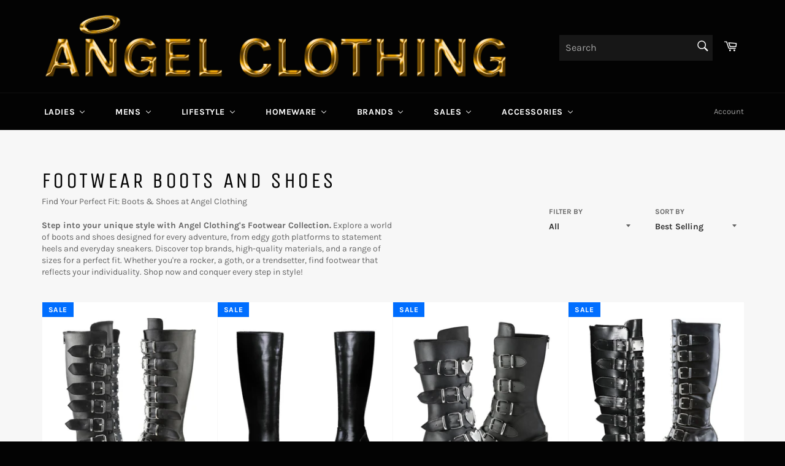

--- FILE ---
content_type: text/html; charset=utf-8
request_url: https://www.kinkyangel.co.uk/collections/footwear
body_size: 69306
content:
<!doctype html>
<!--[if IE 9]> <html class="ie9 no-js" lang="en"> <![endif]-->
<!--[if (gt IE 9)|!(IE)]><!--> <html class="no-js" lang="en"> <!--<![endif]-->
<head>
<!-- Google tag (gtag.js) -->
<script async src="https://www.googletagmanager.com/gtag/js?id=UA-39434508-1"></script>
<script>
  window.dataLayer = window.dataLayer || [];
  function gtag(){dataLayer.push(arguments);}
  gtag('js', new Date());

  gtag('config', 'UA-39434508-1');
</script>

<meta name="facebook-domain-verification" content="fp4315pz5bez518s6hk4bmjftl5j76" /> 

  
  

  <meta charset="utf-8">
  <meta http-equiv="X-UA-Compatible" content="IE=edge,chrome=1">
  <meta name="viewport" content="width=device-width,initial-scale=1">
  <meta name="theme-color" content="#030303">

  
    <link rel="shortcut icon" href="//www.kinkyangel.co.uk/cdn/shop/files/angel_favicon1_32x32.png?v=1613791725" type="image/png">
  

  <link rel="canonical" href="https://www.kinkyangel.co.uk/collections/footwear">
  <title>
  Footwear Boots and Shoes, Gothic and Alternative &ndash; Angel Clothing
  </title>

  
    <meta name="description" content="Find Your Perfect Fit: Boots &amp; Shoes at Angel Clothing Step into your unique style with Angel Clothing&#39;s Footwear Collection. Explore a world of boots and shoes designed for every adventure, from edgy goth platforms to statement heels and everyday sneakers.">
  

  <!-- /snippets/social-meta-tags.liquid -->




<meta property="og:site_name" content="Angel Clothing">
<meta property="og:url" content="https://www.kinkyangel.co.uk/collections/footwear">
<meta property="og:title" content="Footwear Boots and Shoes">
<meta property="og:type" content="product.group">
<meta property="og:description" content="Find Your Perfect Fit: Boots &amp; Shoes at Angel Clothing Step into your unique style with Angel Clothing&#39;s Footwear Collection. Explore a world of boots and shoes designed for every adventure, from edgy goth platforms to statement heels and everyday sneakers.">

<meta property="og:image" content="http://www.kinkyangel.co.uk/cdn/shop/collections/new-rock-boots-skulls-chains-and-spikes-727-boots-reactor-sole-m727_1200x1200.jpg?v=1537453660">
<meta property="og:image:secure_url" content="https://www.kinkyangel.co.uk/cdn/shop/collections/new-rock-boots-skulls-chains-and-spikes-727-boots-reactor-sole-m727_1200x1200.jpg?v=1537453660">


  <meta name="twitter:site" content="@kinkyangel_uk">

<meta name="twitter:card" content="summary_large_image">
<meta name="twitter:title" content="Footwear Boots and Shoes">
<meta name="twitter:description" content="Find Your Perfect Fit: Boots &amp; Shoes at Angel Clothing Step into your unique style with Angel Clothing&#39;s Footwear Collection. Explore a world of boots and shoes designed for every adventure, from edgy goth platforms to statement heels and everyday sneakers.">


  <script>
    document.documentElement.className = document.documentElement.className.replace('no-js', 'js');
  </script>

  <link href="//www.kinkyangel.co.uk/cdn/shop/t/2/assets/theme.scss.css?v=130493961924868245681763747674" rel="stylesheet" type="text/css" media="all" />

  <script>
    window.theme = window.theme || {};

    theme.strings = {
      stockAvailable: "1 available",
      addToCart: "Add to Cart",
      soldOut: "Coming Soon",
      unavailable: "Unavailable",
      noStockAvailable: "The item could not be added to your cart because there are not enough in stock.",
      willNotShipUntil: "Will not ship until [date]",
      willBeInStockAfter: "Will be in stock after [date]",
      totalCartDiscount: "You're saving [savings]",
      addressError: "Error looking up that address",
      addressNoResults: "No results for that address",
      addressQueryLimit: "You have exceeded the Google API usage limit. Consider upgrading to a \u003ca href=\"https:\/\/developers.google.com\/maps\/premium\/usage-limits\"\u003ePremium Plan\u003c\/a\u003e.",
      authError: "There was a problem authenticating your Google Maps API Key."
    };
  </script>

  <!--[if (gt IE 9)|!(IE)]><!--><script src="//www.kinkyangel.co.uk/cdn/shop/t/2/assets/lazysizes.min.js?v=56045284683979784691534191723" async="async"></script><!--<![endif]-->
  <!--[if lte IE 9]><script src="//www.kinkyangel.co.uk/cdn/shop/t/2/assets/lazysizes.min.js?v=56045284683979784691534191723"></script><![endif]-->

  

  <!--[if (gt IE 9)|!(IE)]><!--><script src="//www.kinkyangel.co.uk/cdn/shop/t/2/assets/vendor.js?v=134599512488422432151538044219" defer="defer"></script><!--<![endif]-->
  <!--[if lt IE 9]><script src="//www.kinkyangel.co.uk/cdn/shop/t/2/assets/vendor.js?v=134599512488422432151538044219"></script><![endif]-->

  

  <!--[if (gt IE 9)|!(IE)]><!--><script src="//www.kinkyangel.co.uk/cdn/shop/t/2/assets/theme.js?v=4852217610096885651537976026" defer="defer"></script><!--<![endif]-->
  <!--[if lte IE 9]><script src="//www.kinkyangel.co.uk/cdn/shop/t/2/assets/theme.js?v=4852217610096885651537976026"></script><![endif]-->

  
  
  <script>window.performance && window.performance.mark && window.performance.mark('shopify.content_for_header.start');</script><meta name="google-site-verification" content="J9ZYjAoS_41t_nI7X7ghaN6tNybZFpMlKTeDEH1uWSg">
<meta name="google-site-verification" content="J9ZYjAoS_41t_nI7X7ghaN6tNybZFpMlKTeDEH1uWSg">
<meta id="shopify-digital-wallet" name="shopify-digital-wallet" content="/2597093489/digital_wallets/dialog">
<meta name="shopify-checkout-api-token" content="1fc574e278f174cff31456592e7aba37">
<link rel="alternate" type="application/atom+xml" title="Feed" href="/collections/footwear.atom" />
<link rel="next" href="/collections/footwear?page=2">
<link rel="alternate" type="application/json+oembed" href="https://www.kinkyangel.co.uk/collections/footwear.oembed">
<script async="async" src="/checkouts/internal/preloads.js?locale=en-GB"></script>
<link rel="preconnect" href="https://shop.app" crossorigin="anonymous">
<script async="async" src="https://shop.app/checkouts/internal/preloads.js?locale=en-GB&shop_id=2597093489" crossorigin="anonymous"></script>
<script id="apple-pay-shop-capabilities" type="application/json">{"shopId":2597093489,"countryCode":"GB","currencyCode":"GBP","merchantCapabilities":["supports3DS"],"merchantId":"gid:\/\/shopify\/Shop\/2597093489","merchantName":"Angel Clothing","requiredBillingContactFields":["postalAddress","email"],"requiredShippingContactFields":["postalAddress","email"],"shippingType":"shipping","supportedNetworks":["visa","maestro","masterCard","amex","discover","elo"],"total":{"type":"pending","label":"Angel Clothing","amount":"1.00"},"shopifyPaymentsEnabled":true,"supportsSubscriptions":true}</script>
<script id="shopify-features" type="application/json">{"accessToken":"1fc574e278f174cff31456592e7aba37","betas":["rich-media-storefront-analytics"],"domain":"www.kinkyangel.co.uk","predictiveSearch":true,"shopId":2597093489,"locale":"en"}</script>
<script>var Shopify = Shopify || {};
Shopify.shop = "kinkyangel.myshopify.com";
Shopify.locale = "en";
Shopify.currency = {"active":"GBP","rate":"1.0"};
Shopify.country = "GB";
Shopify.theme = {"name":"Venture","id":34382381169,"schema_name":"Venture","schema_version":"7.1.0","theme_store_id":775,"role":"main"};
Shopify.theme.handle = "null";
Shopify.theme.style = {"id":null,"handle":null};
Shopify.cdnHost = "www.kinkyangel.co.uk/cdn";
Shopify.routes = Shopify.routes || {};
Shopify.routes.root = "/";</script>
<script type="module">!function(o){(o.Shopify=o.Shopify||{}).modules=!0}(window);</script>
<script>!function(o){function n(){var o=[];function n(){o.push(Array.prototype.slice.apply(arguments))}return n.q=o,n}var t=o.Shopify=o.Shopify||{};t.loadFeatures=n(),t.autoloadFeatures=n()}(window);</script>
<script>
  window.ShopifyPay = window.ShopifyPay || {};
  window.ShopifyPay.apiHost = "shop.app\/pay";
  window.ShopifyPay.redirectState = null;
</script>
<script id="shop-js-analytics" type="application/json">{"pageType":"collection"}</script>
<script defer="defer" async type="module" src="//www.kinkyangel.co.uk/cdn/shopifycloud/shop-js/modules/v2/client.init-shop-cart-sync_C5BV16lS.en.esm.js"></script>
<script defer="defer" async type="module" src="//www.kinkyangel.co.uk/cdn/shopifycloud/shop-js/modules/v2/chunk.common_CygWptCX.esm.js"></script>
<script type="module">
  await import("//www.kinkyangel.co.uk/cdn/shopifycloud/shop-js/modules/v2/client.init-shop-cart-sync_C5BV16lS.en.esm.js");
await import("//www.kinkyangel.co.uk/cdn/shopifycloud/shop-js/modules/v2/chunk.common_CygWptCX.esm.js");

  window.Shopify.SignInWithShop?.initShopCartSync?.({"fedCMEnabled":true,"windoidEnabled":true});

</script>
<script>
  window.Shopify = window.Shopify || {};
  if (!window.Shopify.featureAssets) window.Shopify.featureAssets = {};
  window.Shopify.featureAssets['shop-js'] = {"shop-cart-sync":["modules/v2/client.shop-cart-sync_ZFArdW7E.en.esm.js","modules/v2/chunk.common_CygWptCX.esm.js"],"init-fed-cm":["modules/v2/client.init-fed-cm_CmiC4vf6.en.esm.js","modules/v2/chunk.common_CygWptCX.esm.js"],"shop-button":["modules/v2/client.shop-button_tlx5R9nI.en.esm.js","modules/v2/chunk.common_CygWptCX.esm.js"],"shop-cash-offers":["modules/v2/client.shop-cash-offers_DOA2yAJr.en.esm.js","modules/v2/chunk.common_CygWptCX.esm.js","modules/v2/chunk.modal_D71HUcav.esm.js"],"init-windoid":["modules/v2/client.init-windoid_sURxWdc1.en.esm.js","modules/v2/chunk.common_CygWptCX.esm.js"],"shop-toast-manager":["modules/v2/client.shop-toast-manager_ClPi3nE9.en.esm.js","modules/v2/chunk.common_CygWptCX.esm.js"],"init-shop-email-lookup-coordinator":["modules/v2/client.init-shop-email-lookup-coordinator_B8hsDcYM.en.esm.js","modules/v2/chunk.common_CygWptCX.esm.js"],"init-shop-cart-sync":["modules/v2/client.init-shop-cart-sync_C5BV16lS.en.esm.js","modules/v2/chunk.common_CygWptCX.esm.js"],"avatar":["modules/v2/client.avatar_BTnouDA3.en.esm.js"],"pay-button":["modules/v2/client.pay-button_FdsNuTd3.en.esm.js","modules/v2/chunk.common_CygWptCX.esm.js"],"init-customer-accounts":["modules/v2/client.init-customer-accounts_DxDtT_ad.en.esm.js","modules/v2/client.shop-login-button_C5VAVYt1.en.esm.js","modules/v2/chunk.common_CygWptCX.esm.js","modules/v2/chunk.modal_D71HUcav.esm.js"],"init-shop-for-new-customer-accounts":["modules/v2/client.init-shop-for-new-customer-accounts_ChsxoAhi.en.esm.js","modules/v2/client.shop-login-button_C5VAVYt1.en.esm.js","modules/v2/chunk.common_CygWptCX.esm.js","modules/v2/chunk.modal_D71HUcav.esm.js"],"shop-login-button":["modules/v2/client.shop-login-button_C5VAVYt1.en.esm.js","modules/v2/chunk.common_CygWptCX.esm.js","modules/v2/chunk.modal_D71HUcav.esm.js"],"init-customer-accounts-sign-up":["modules/v2/client.init-customer-accounts-sign-up_CPSyQ0Tj.en.esm.js","modules/v2/client.shop-login-button_C5VAVYt1.en.esm.js","modules/v2/chunk.common_CygWptCX.esm.js","modules/v2/chunk.modal_D71HUcav.esm.js"],"shop-follow-button":["modules/v2/client.shop-follow-button_Cva4Ekp9.en.esm.js","modules/v2/chunk.common_CygWptCX.esm.js","modules/v2/chunk.modal_D71HUcav.esm.js"],"checkout-modal":["modules/v2/client.checkout-modal_BPM8l0SH.en.esm.js","modules/v2/chunk.common_CygWptCX.esm.js","modules/v2/chunk.modal_D71HUcav.esm.js"],"lead-capture":["modules/v2/client.lead-capture_Bi8yE_yS.en.esm.js","modules/v2/chunk.common_CygWptCX.esm.js","modules/v2/chunk.modal_D71HUcav.esm.js"],"shop-login":["modules/v2/client.shop-login_D6lNrXab.en.esm.js","modules/v2/chunk.common_CygWptCX.esm.js","modules/v2/chunk.modal_D71HUcav.esm.js"],"payment-terms":["modules/v2/client.payment-terms_CZxnsJam.en.esm.js","modules/v2/chunk.common_CygWptCX.esm.js","modules/v2/chunk.modal_D71HUcav.esm.js"]};
</script>
<script>(function() {
  var isLoaded = false;
  function asyncLoad() {
    if (isLoaded) return;
    isLoaded = true;
    var urls = ["\/\/cdn.shopify.com\/proxy\/b7ed462c57b7a75d4ae8726cabb723a353084925f98d636480deed19a79d7202\/api.goaffpro.com\/loader.js?shop=kinkyangel.myshopify.com\u0026sp-cache-control=cHVibGljLCBtYXgtYWdlPTkwMA","https:\/\/ecommplugins-scripts.trustpilot.com\/v2.1\/js\/header.min.js?settings=eyJrZXkiOiJmVHZwSkQ3RmdYbEZXdFZNIn0=\u0026shop=kinkyangel.myshopify.com","https:\/\/ecommplugins-trustboxsettings.trustpilot.com\/kinkyangel.myshopify.com.js?settings=1607091272102\u0026shop=kinkyangel.myshopify.com","https:\/\/cdn.recovermycart.com\/scripts\/keepcart\/CartJS.min.js?shop=kinkyangel.myshopify.com\u0026shop=kinkyangel.myshopify.com","https:\/\/cdn.hextom.com\/js\/freeshippingbar.js?shop=kinkyangel.myshopify.com","https:\/\/omnisnippet1.com\/platforms\/shopify.js?source=scriptTag\u0026v=2025-05-15T12\u0026shop=kinkyangel.myshopify.com","https:\/\/searchanise-ef84.kxcdn.com\/widgets\/shopify\/init.js?a=3z5f9L0O8J\u0026shop=kinkyangel.myshopify.com"];
    for (var i = 0; i < urls.length; i++) {
      var s = document.createElement('script');
      s.type = 'text/javascript';
      s.async = true;
      s.src = urls[i];
      var x = document.getElementsByTagName('script')[0];
      x.parentNode.insertBefore(s, x);
    }
  };
  if(window.attachEvent) {
    window.attachEvent('onload', asyncLoad);
  } else {
    window.addEventListener('load', asyncLoad, false);
  }
})();</script>
<script id="__st">var __st={"a":2597093489,"offset":0,"reqid":"cd551d5c-42ef-4b9c-a8a4-24b94db64529-1768826905","pageurl":"www.kinkyangel.co.uk\/collections\/footwear","u":"0fbb908f20f6","p":"collection","rtyp":"collection","rid":80256467057};</script>
<script>window.ShopifyPaypalV4VisibilityTracking = true;</script>
<script id="captcha-bootstrap">!function(){'use strict';const t='contact',e='account',n='new_comment',o=[[t,t],['blogs',n],['comments',n],[t,'customer']],c=[[e,'customer_login'],[e,'guest_login'],[e,'recover_customer_password'],[e,'create_customer']],r=t=>t.map((([t,e])=>`form[action*='/${t}']:not([data-nocaptcha='true']) input[name='form_type'][value='${e}']`)).join(','),a=t=>()=>t?[...document.querySelectorAll(t)].map((t=>t.form)):[];function s(){const t=[...o],e=r(t);return a(e)}const i='password',u='form_key',d=['recaptcha-v3-token','g-recaptcha-response','h-captcha-response',i],f=()=>{try{return window.sessionStorage}catch{return}},m='__shopify_v',_=t=>t.elements[u];function p(t,e,n=!1){try{const o=window.sessionStorage,c=JSON.parse(o.getItem(e)),{data:r}=function(t){const{data:e,action:n}=t;return t[m]||n?{data:e,action:n}:{data:t,action:n}}(c);for(const[e,n]of Object.entries(r))t.elements[e]&&(t.elements[e].value=n);n&&o.removeItem(e)}catch(o){console.error('form repopulation failed',{error:o})}}const l='form_type',E='cptcha';function T(t){t.dataset[E]=!0}const w=window,h=w.document,L='Shopify',v='ce_forms',y='captcha';let A=!1;((t,e)=>{const n=(g='f06e6c50-85a8-45c8-87d0-21a2b65856fe',I='https://cdn.shopify.com/shopifycloud/storefront-forms-hcaptcha/ce_storefront_forms_captcha_hcaptcha.v1.5.2.iife.js',D={infoText:'Protected by hCaptcha',privacyText:'Privacy',termsText:'Terms'},(t,e,n)=>{const o=w[L][v],c=o.bindForm;if(c)return c(t,g,e,D).then(n);var r;o.q.push([[t,g,e,D],n]),r=I,A||(h.body.append(Object.assign(h.createElement('script'),{id:'captcha-provider',async:!0,src:r})),A=!0)});var g,I,D;w[L]=w[L]||{},w[L][v]=w[L][v]||{},w[L][v].q=[],w[L][y]=w[L][y]||{},w[L][y].protect=function(t,e){n(t,void 0,e),T(t)},Object.freeze(w[L][y]),function(t,e,n,w,h,L){const[v,y,A,g]=function(t,e,n){const i=e?o:[],u=t?c:[],d=[...i,...u],f=r(d),m=r(i),_=r(d.filter((([t,e])=>n.includes(e))));return[a(f),a(m),a(_),s()]}(w,h,L),I=t=>{const e=t.target;return e instanceof HTMLFormElement?e:e&&e.form},D=t=>v().includes(t);t.addEventListener('submit',(t=>{const e=I(t);if(!e)return;const n=D(e)&&!e.dataset.hcaptchaBound&&!e.dataset.recaptchaBound,o=_(e),c=g().includes(e)&&(!o||!o.value);(n||c)&&t.preventDefault(),c&&!n&&(function(t){try{if(!f())return;!function(t){const e=f();if(!e)return;const n=_(t);if(!n)return;const o=n.value;o&&e.removeItem(o)}(t);const e=Array.from(Array(32),(()=>Math.random().toString(36)[2])).join('');!function(t,e){_(t)||t.append(Object.assign(document.createElement('input'),{type:'hidden',name:u})),t.elements[u].value=e}(t,e),function(t,e){const n=f();if(!n)return;const o=[...t.querySelectorAll(`input[type='${i}']`)].map((({name:t})=>t)),c=[...d,...o],r={};for(const[a,s]of new FormData(t).entries())c.includes(a)||(r[a]=s);n.setItem(e,JSON.stringify({[m]:1,action:t.action,data:r}))}(t,e)}catch(e){console.error('failed to persist form',e)}}(e),e.submit())}));const S=(t,e)=>{t&&!t.dataset[E]&&(n(t,e.some((e=>e===t))),T(t))};for(const o of['focusin','change'])t.addEventListener(o,(t=>{const e=I(t);D(e)&&S(e,y())}));const B=e.get('form_key'),M=e.get(l),P=B&&M;t.addEventListener('DOMContentLoaded',(()=>{const t=y();if(P)for(const e of t)e.elements[l].value===M&&p(e,B);[...new Set([...A(),...v().filter((t=>'true'===t.dataset.shopifyCaptcha))])].forEach((e=>S(e,t)))}))}(h,new URLSearchParams(w.location.search),n,t,e,['guest_login'])})(!0,!0)}();</script>
<script integrity="sha256-4kQ18oKyAcykRKYeNunJcIwy7WH5gtpwJnB7kiuLZ1E=" data-source-attribution="shopify.loadfeatures" defer="defer" src="//www.kinkyangel.co.uk/cdn/shopifycloud/storefront/assets/storefront/load_feature-a0a9edcb.js" crossorigin="anonymous"></script>
<script crossorigin="anonymous" defer="defer" src="//www.kinkyangel.co.uk/cdn/shopifycloud/storefront/assets/shopify_pay/storefront-65b4c6d7.js?v=20250812"></script>
<script data-source-attribution="shopify.dynamic_checkout.dynamic.init">var Shopify=Shopify||{};Shopify.PaymentButton=Shopify.PaymentButton||{isStorefrontPortableWallets:!0,init:function(){window.Shopify.PaymentButton.init=function(){};var t=document.createElement("script");t.src="https://www.kinkyangel.co.uk/cdn/shopifycloud/portable-wallets/latest/portable-wallets.en.js",t.type="module",document.head.appendChild(t)}};
</script>
<script data-source-attribution="shopify.dynamic_checkout.buyer_consent">
  function portableWalletsHideBuyerConsent(e){var t=document.getElementById("shopify-buyer-consent"),n=document.getElementById("shopify-subscription-policy-button");t&&n&&(t.classList.add("hidden"),t.setAttribute("aria-hidden","true"),n.removeEventListener("click",e))}function portableWalletsShowBuyerConsent(e){var t=document.getElementById("shopify-buyer-consent"),n=document.getElementById("shopify-subscription-policy-button");t&&n&&(t.classList.remove("hidden"),t.removeAttribute("aria-hidden"),n.addEventListener("click",e))}window.Shopify?.PaymentButton&&(window.Shopify.PaymentButton.hideBuyerConsent=portableWalletsHideBuyerConsent,window.Shopify.PaymentButton.showBuyerConsent=portableWalletsShowBuyerConsent);
</script>
<script data-source-attribution="shopify.dynamic_checkout.cart.bootstrap">document.addEventListener("DOMContentLoaded",(function(){function t(){return document.querySelector("shopify-accelerated-checkout-cart, shopify-accelerated-checkout")}if(t())Shopify.PaymentButton.init();else{new MutationObserver((function(e,n){t()&&(Shopify.PaymentButton.init(),n.disconnect())})).observe(document.body,{childList:!0,subtree:!0})}}));
</script>
<link id="shopify-accelerated-checkout-styles" rel="stylesheet" media="screen" href="https://www.kinkyangel.co.uk/cdn/shopifycloud/portable-wallets/latest/accelerated-checkout-backwards-compat.css" crossorigin="anonymous">
<style id="shopify-accelerated-checkout-cart">
        #shopify-buyer-consent {
  margin-top: 1em;
  display: inline-block;
  width: 100%;
}

#shopify-buyer-consent.hidden {
  display: none;
}

#shopify-subscription-policy-button {
  background: none;
  border: none;
  padding: 0;
  text-decoration: underline;
  font-size: inherit;
  cursor: pointer;
}

#shopify-subscription-policy-button::before {
  box-shadow: none;
}

      </style>

<script>window.performance && window.performance.mark && window.performance.mark('shopify.content_for_header.end');</script>

<!-- BEGIN app block: shopify://apps/buddha-mega-menu-navigation/blocks/megamenu/dbb4ce56-bf86-4830-9b3d-16efbef51c6f -->
<script>
        var productImageAndPrice = [],
            collectionImages = [],
            articleImages = [],
            mmLivIcons = false,
            mmFlipClock = false,
            mmFixesUseJquery = false,
            mmNumMMI = 7,
            mmSchemaTranslation = {},
            mmMenuStrings =  {"menuStrings":{"default":{"Ladies":"Ladies","Ladies Clothing":"Ladies Clothing","NEW IN":"NEW IN","Blouses":"Blouses","Coats and Jackets":"Coats and Jackets","Corsets":"Corsets","Clubbing Dresses":"Clubbing Dresses","Clubbing Catsuits":"Clubbing Catsuits","Dresses":"Dresses","Dressing Gowns":"Dressing Gowns","Dungarees":"Dungarees","Harnesses and Belts":"Harnesses and Belts","Jumpers and Cardigans":"Jumpers and Cardigans","Leggings and Trousers":"Leggings and Trousers","Nightwear":"Nightwear","Skirts":"Skirts","Shrugs and Boleros":"Shrugs and Boleros","Shorts":"Shorts","Socks":"Socks","Swimwear":"Swimwear","Tops":"Tops","T-Shirts":"T-Shirts","All Ladies Clothing":"All Ladies Clothing","Ladies Clothing Brands":"Ladies Clothing Brands","Banned":"Banned","Burleska":"Burleska","Cottelli Party":"Cottelli Party","Cupcake Cult":"Cupcake Cult","Grindstore":"Grindstore","Guilty Pleasure":"Guilty Pleasure","H&R London":"H&R London","Heartless":"Heartless","Innocent":"Innocent","Jawbreaker":"Jawbreaker","Late-X":"Late-X","Mapale Swimwear":"Mapale Swimwear","Noir Handmade":"Noir Handmade","Ocultica":"Ocultica","Poizen Industries":"Poizen Industries","RQBL":"RQBL","Saresia":"Saresia","Footwear":"Footwear","All Footwear":"All Footwear","DemoniaCult":"DemoniaCult","DemoniaCult Sale":"DemoniaCult Sale","Devious":"Devious","Fabulicious":"Fabulicious","Funtasma":"Funtasma","New Rock Boots":"New Rock Boots","Pleaser":"Pleaser","----------------------":"----------------------","Hosiery":"Hosiery","NEW IN Hosiery":"NEW IN Hosiery","Lingerie":"Lingerie","Lingerie SALE":"Lingerie SALE","Valentine Lingerie":"Valentine Lingerie","All Lingerie":"All Lingerie","Stockings/Tights":"Stockings/Tights","Bodystockings":"Bodystockings","Body, Bodysuits, Teddies":"Body, Bodysuits, Teddies","Chemises":"Chemises","Lingerie Corsets":"Lingerie Corsets","Lingerie Dresses":"Lingerie Dresses","Lingerie Sets":"Lingerie Sets","Lingerie Sets Alternative":"Lingerie Sets Alternative","Mesh Dresses":"Mesh Dresses","Panties and Bras":"Panties and Bras","Pasties and Harnesses":"Pasties and Harnesses","Plus Size":"Plus Size","Suspenders and Garters":"Suspenders and Garters","Christmas Lingerie":"Christmas Lingerie","Lingerie Brands":"Lingerie Brands","Bra Size Guide":"Bra Size Guide","Lingerie Care Guide":"Lingerie Care Guide","Baci":"Baci","Beauty Night":"Beauty Night","Belsira":"Belsira","BeWicked":"BeWicked","Black Level":"Black Level","Corsetti & CoFashion":"Corsetti & CoFashion","Cottelli Abierta Fina":"Cottelli Abierta Fina","Cottelli Bondage":"Cottelli Bondage","Cottelli Curves":"Cottelli Curves","Cottelli Lingerie":"Cottelli Lingerie","Grey Velvet":"Grey Velvet","Irall":"Irall","Kissable":"Kissable","Leg Avenue":"Leg Avenue","Me Seduce":"Me Seduce","Music Legs":"Music Legs","Nylon Dreams":"Nylon Dreams","Obsessive":"Obsessive","Passion Lingerie":"Passion Lingerie","Penthouse Lingerie":"Penthouse Lingerie","Pink Lipstick":"Pink Lipstick","Provocative":"Provocative","Rene Rofe":"Rene Rofe","Shirley of Hollywood":"Shirley of Hollywood","Yesx":"Yesx","Stockings/Holdups":"Stockings/Holdups","Tights":"Tights","Ballerina":"Ballerina","Ballerina Sale":"Ballerina Sale","Black Secret":"Black Secret","Corsetti Hosiery":"Corsetti Hosiery","Gabriella":"Gabriella","Leg Avenue Hosiery":"Leg Avenue Hosiery","Music Legs Hosiery":"Music Legs Hosiery","Obsessive Hosiery":"Obsessive Hosiery","Passion Hosiery":"Passion Hosiery","Rene Rofe Hosiery":"Rene Rofe Hosiery","Mens":"Mens","Mens Clothing":"Mens Clothing","All Mens Clothing":"All Mens Clothing","Coats/Jackets":"Coats/Jackets","Hoodies":"Hoodies","Kilts":"Kilts","Longsleeve Tops":"Longsleeve Tops","Shirts":"Shirts","Shorts and Swimwear":"Shorts and Swimwear","Sleeveless Tops":"Sleeveless Tops","TShirts":"TShirts","Trousers":"Trousers","Underwear":"Underwear","Waistcoats":"Waistcoats","Mens Clothing Brands":"Mens Clothing Brands","Cavani":"Cavani","NEK":"NEK","Pentagramme":"Pentagramme","Phaze":"Phaze","Svenjoyment":"Svenjoyment","The Pirate Dressing":"The Pirate Dressing","Mens Clothing Accessories":"Mens Clothing Accessories","Belts":"Belts","Beard":"Beard","Braces":"Braces","Jewellery":"Jewellery","Hip Flasks":"Hip Flasks","Wallets":"Wallets","Mens Footwear":"Mens Footwear","DemoniaCult Boots":"DemoniaCult Boots","Funtasma Boots":"Funtasma Boots","Lifestyle":"Lifestyle","Gothic Clothing":"Gothic Clothing","Ladies Gothic Clothing":"Ladies Gothic Clothing","Mens Gothic Clothing":"Mens Gothic Clothing","Gothic Accessories":"Gothic Accessories","Gothic Boots":"Gothic Boots","Gothic Jewellery":"Gothic Jewellery","Gothic Corsets":"Gothic Corsets","Steampunk Clothing":"Steampunk Clothing","Ladies Steampunk Clothing":"Ladies Steampunk Clothing","Mens Steampunk Clothing":"Mens Steampunk Clothing","Steampunk Boots":"Steampunk Boots","Steampunk Corsets":"Steampunk Corsets","Steampunk Hats":"Steampunk Hats","Steampunk Homeware":"Steampunk Homeware","Steampunk Jewellery":"Steampunk Jewellery","Steampunk Accessories":"Steampunk Accessories","All Steampunk Accessories":"All Steampunk Accessories","Cuffs, Harnesses, Belts":"Cuffs, Harnesses, Belts","Pocket Watches":"Pocket Watches","Steampunk Bags":"Steampunk Bags","Steampunk Goggles":"Steampunk Goggles","Umbrellas and Parasols":"Umbrellas and Parasols","Walking Canes":"Walking Canes","Fetish Clothing":"Fetish Clothing","Fetish SALE":"Fetish SALE","Ladies Fetish Clothing":"Ladies Fetish Clothing","Mens Fetish Clothing":"Mens Fetish Clothing","Catsuits / Jumpsuits":"Catsuits / Jumpsuits","Fetish Clothing Accessories":"Fetish Clothing Accessories","Fetish Homeware":"Fetish Homeware","Fetish Jewellery":"Fetish Jewellery","Latex / Datex Clothing":"Latex / Datex Clothing","PVC and Vinyl Clothing":"PVC and Vinyl Clothing","Wetlook Clothing":"Wetlook Clothing","Ladies Fetish Boots":"Ladies Fetish Boots","Mens Fetish Boots":"Mens Fetish Boots","Costumes and Uniforms":"Costumes and Uniforms","Halloween Costumes":"Halloween Costumes","Military Uniforms":"Military Uniforms","Nurses Uniforms":"Nurses Uniforms","Pirate Costumes":"Pirate Costumes","Uniforms":"Uniforms","Wings":"Wings","Nu Goth":"Nu Goth","Nu Goth Accessories":"Nu Goth Accessories","Nu Goth Clothing":"Nu Goth Clothing","Nu Goth Jewellery":"Nu Goth Jewellery","Culture":"Culture","Alice In Wonderland":"Alice In Wonderland","Egyptian":"Egyptian","Fetish":"Fetish","Harry Potter":"Harry Potter","Star Wars":"Star Wars","Steampunk":"Steampunk","Viking / Norse":"Viking / Norse","Band Merchandise":"Band Merchandise","AC-DC":"AC-DC","Iron Maiden":"Iron Maiden","Metallica":"Metallica","Motorhead":"Motorhead","Powerwolf":"Powerwolf","Slipknot":"Slipknot","Homeware":"Homeware","By Room":"By Room","SALE":"SALE","Bathroom":"Bathroom","Bedroom":"Bedroom","Dining & Barware":"Dining & Barware","Garden":"Garden","Kitchen":"Kitchen","Living Room":"Living Room","Front Door & Hallway":"Front Door & Hallway","Castlecore Decor":"Castlecore Decor","Angel Witchery":"Angel Witchery","Altar Decor":"Altar Decor","Baphomet":"Baphomet","Crystal Balls / Pendulums":"Crystal Balls / Pendulums","Gods and Goddess":"Gods and Goddess","Incense Cones / Burners":"Incense Cones / Burners","Incense Sticks / Holders":"Incense Sticks / Holders","Oil, Wax and Burners":"Oil, Wax and Burners","Pagan Jewellery":"Pagan Jewellery","Spell Candles":"Spell Candles","Tarot & Oracle Cards":"Tarot & Oracle Cards","Woodland, Tree, Spirits":"Woodland, Tree, Spirits","Witchy Homeware":"Witchy Homeware","Artists and Brands":"Artists and Brands","Alchemy Homeware":"Alchemy Homeware","Amy Brown":"Amy Brown","Anne Stokes":"Anne Stokes","Eastgate":"Eastgate","Gothic Gifts":"Gothic Gifts","Grindstore Homeware":"Grindstore Homeware","James Ryman":"James Ryman","Jasmine Becket":"Jasmine Becket","Lisa Parker":"Lisa Parker","Nemesis Now":"Nemesis Now","Nemesis NEW IN":"Nemesis NEW IN","Nene Thomas":"Nene Thomas","Oakhart Industries":"Oakhart Industries","RPG Role Playing":"RPG Role Playing","Spiral Homeware":"Spiral Homeware","Oakhart Prints":"Oakhart Prints","Animal":"Animal","Anime/Manga":"Anime/Manga","Architectural":"Architectural","Cats, Batcats":"Cats, Batcats","Fairy":"Fairy","Fantasy":"Fantasy","Gothic":"Gothic","Landscapes":"Landscapes","Mythology":"Mythology","Occult":"Occult","Fantastic Beasts":"Fantastic Beasts","Bats":"Bats","Cats":"Cats","Dragons":"Dragons","Fairies":"Fairies","Fairy Villages":"Fairy Villages","Gargoyles":"Gargoyles","Owls":"Owls","Rabbits":"Rabbits","Ravens":"Ravens","Reapers":"Reapers","Skulls":"Skulls","Unicorns":"Unicorns","Witches":"Witches","Wolves":"Wolves","Clocks, Candles, Lights":"Clocks, Candles, Lights","Candles":"Candles","Candlesticks":"Candlesticks","Freestanding Clocks":"Freestanding Clocks","Lamps and Lights":"Lamps and Lights","Oakhart Clocks":"Oakhart Clocks","Tealight & Holders":"Tealight & Holders","Wall Clocks":"Wall Clocks","Collectables & Plush":"Collectables & Plush","All Plush":"All Plush","Batcat":"Batcat","Baby Dragons":"Baby Dragons","Cult Cuties":"Cult Cuties","Furrybones":"Furrybones","Little Souls":"Little Souls","Pinheadz":"Pinheadz","Underbedz":"Underbedz","Furniture / Household":"Furniture / Household","All Furniture":"All Furniture","Cushions":"Cushions","Door Knockers":"Door Knockers","Door Mats":"Door Mats","Display Cabinets":"Display Cabinets","Duvet Covers & Bedding":"Duvet Covers & Bedding","Plant Pots":"Plant Pots","Throws & Blankets":"Throws & Blankets","Trunks and Ottomans":"Trunks and Ottomans","Home, Cards, Books":"Home, Cards, Books","Valentine Cards":"Valentine Cards","----------":"----------","Books and Journals":"Books and Journals","Calendars":"Calendars","Cards and Wrapping Paper":"Cards and Wrapping Paper","Colouring Books":"Colouring Books","Glasses Cases":"Glasses Cases","Jigsaws":"Jigsaws","Keyrings":"Keyrings","Oakhart Mouse Mats":"Oakhart Mouse Mats","Stationary":"Stationary","Tarot, Oracle, Playing Cards":"Tarot, Oracle, Playing Cards","Christmas Cards":"Christmas Cards","Oakhart Christmas Cards":"Oakhart Christmas Cards","Home Decoration":"Home Decoration","Christmas Tree Decorations":"Christmas Tree Decorations","Oakhart Tree Decorations":"Oakhart Tree Decorations","All Pictures, Plaques":"All Pictures, Plaques","Art Nouveau":"Art Nouveau","Boxes":"Boxes","Canvas Pictures":"Canvas Pictures","Figurines":"Figurines","Fridge Magnets":"Fridge Magnets","Hand Mirrors & Mirrors":"Hand Mirrors & Mirrors","Oakhart Pictures":"Oakhart Pictures","Ornaments":"Ornaments","Photo Frames":"Photo Frames","Plaques":"Plaques","Trinket Dishes":"Trinket Dishes","Wind Chimes":"Wind Chimes","Tableware":"Tableware","Apothecary":"Apothecary","Ashtrays":"Ashtrays","Chopping Boards":"Chopping Boards","Coasters":"Coasters","Decanters":"Decanters","Drinking Horns":"Drinking Horns","Glasses":"Glasses","Goblets":"Goblets","Gothic Bottles & Jars":"Gothic Bottles & Jars","Flasks":"Flasks","Mugs":"Mugs","Tankards":"Tankards","Black Friday Sale":"Black Friday Sale","Brands":"Brands","Clothing A-K":"Clothing A-K","Cottelli":"Cottelli","Datex":"Datex","Innocent Clothing":"Innocent Clothing","Late-X Clothing":"Late-X Clothing","Clothing L-Z":"Clothing L-Z","Red Queens Black Legion":"Red Queens Black Legion","Spiral Direct":"Spiral Direct","Pirate Dressing":"Pirate Dressing","Pleaser Shoes and Boots":"Pleaser Shoes and Boots","Fabulicious Shoes":"Fabulicious Shoes","Pleaser Pink Label":"Pleaser Pink Label","Seasonal":"Seasonal","Valentine's Gifts":"Valentine's Gifts","Birthday Cards":"Birthday Cards","Christmas Gifts":"Christmas Gifts","Halloween Homeware":"Halloween Homeware","Eastgate Cards":"Eastgate Cards","Pages":"Pages","About US":"About US","Blogs":"Blogs","Brand Identity":"Brand Identity","Erotic Lingerie":"Erotic Lingerie","Privacy Policy":"Privacy Policy","Terms and Conditions":"Terms and Conditions","Clubs":"Clubs","Festivals":"Festivals","Ibiza Clothing Guide 2024":"Ibiza Clothing Guide 2024","Sales":"Sales","Black Friday":"Black Friday","Anne Stokes Sale":"Anne Stokes Sale","Clothing Sale":"Clothing Sale","Homeware Sale":"Homeware Sale","Jewellery Sale":"Jewellery Sale","Lingerie Sale":"Lingerie Sale","Music Legs Sale":"Music Legs Sale","Alt Clothing Sale":"Alt Clothing Sale","Accessories":"Accessories","Bags, Purses And Wallets":"Bags, Purses And Wallets","All Bags":"All Bags","Backpacks and Rucksacks":"Backpacks and Rucksacks","Handbags":"Handbags","Lunch Bags":"Lunch Bags","Make Up Bags":"Make Up Bags","Shopping Bags":"Shopping Bags","Shoulder Bags":"Shoulder Bags","Purses and Wallets":"Purses and Wallets","Anne Stokes Bags":"Anne Stokes Bags","Banned Bags":"Banned Bags","Banned Purses":"Banned Purses","Innocent Bags":"Innocent Bags","Lisa Parker Bags":"Lisa Parker Bags","Nemesis Bags":"Nemesis Bags","Nemesis  Purses/Wallets":"Nemesis  Purses/Wallets","Oakhart Bags":"Oakhart Bags","Face and Hair":"Face and Hair","Hair Dye":"Hair Dye","Directions":"Directions","Manic Panic":"Manic Panic","Perfume":"Perfume","Circlets":"Circlets","Fans":"Fans","Hair Pins, Combs, Hairbands":"Hair Pins, Combs, Hairbands","Headresses and Veils":"Headresses and Veils","Masquerade Masks":"Masquerade Masks","Face Masks":"Face Masks","Christmas Face Masks":"Christmas Face Masks","All Jewellery":"All Jewellery","Bracelets":"Bracelets","Chokers and Collars":"Chokers and Collars","Earrings":"Earrings","Lace Jewellery":"Lace Jewellery","Necklaces / Pendants":"Necklaces / Pendants","Pagan and Celtic":"Pagan and Celtic","Rings":"Rings","Silver Jewellery":"Silver Jewellery","Watches":"Watches","Jewellery Brands":"Jewellery Brands","Alchemy Gothic":"Alchemy Gothic","Anne Stokes Jewellery":"Anne Stokes Jewellery","Briar Jewellery":"Briar Jewellery","Eastgate Jewellery":"Eastgate Jewellery","Echt etNox":"Echt etNox","Jewels of Atum Ra":"Jewels of Atum Ra","Jody Bergsma":"Jody Bergsma","Lisa Parker Jewellery":"Lisa Parker Jewellery","Mystica Jewellery":"Mystica Jewellery","Witches Familiars":"Witches Familiars","Winter and Outdoor":"Winter and Outdoor","All Gloves and Armwarmers":"All Gloves and Armwarmers","Armwarmers":"Armwarmers","Gloves":"Gloves","Hats":"Hats","Scarfs":"Scarfs","Umbrellas":"Umbrellas"}},"additional":{"default":{"NEW":"NEW","SALE":"SALE","HOT":"HOT"}}} ,
            mmShopLocale = "en",
            mmShopLocaleCollectionsRoute = "/collections",
            mmSchemaDesignJSON = [{"action":"menu-select","value":"main-menu"},{"action":"design","setting":"font_family","value":"Abel"},{"action":"design","setting":"button_background_hover_color","value":"#0d8781"},{"action":"design","setting":"link_hover_color","value":"#0da19a"},{"action":"design","setting":"button_background_color","value":"#0da19a"},{"action":"design","setting":"background_hover_color","value":"#f9f9f9"},{"action":"design","setting":"background_color","value":"#ffffff"},{"action":"design","setting":"button_text_hover_color","value":"#ffffff"},{"action":"design","setting":"button_text_color","value":"#ffffff"},{"action":"design","setting":"text_color","value":"#222222"},{"action":"design","setting":"vertical_text_color","value":"#ffffff"},{"action":"design","setting":"vertical_link_hover_color","value":"#0da19a"},{"action":"design","setting":"vertical_font_size","value":"22px"},{"action":"design","setting":"font_size","value":"16px"}],
            mmDomChangeSkipUl = "",
            buddhaMegaMenuShop = "kinkyangel.myshopify.com",
            mmWireframeCompression = "0",
            mmExtensionAssetUrl = "https://cdn.shopify.com/extensions/019abe06-4a3f-7763-88da-170e1b54169b/mega-menu-151/assets/";var bestSellersHTML = '';var newestProductsHTML = '';/* get link lists api */
        var linkLists={"main-menu" : {"title":"Main menu", "items":["/","/collections/all",]},"footer" : {"title":"Angel Clothing", "items":["/pages/about-us","https://www.kinkyangel.co.uk/blogs/news","https://www.kinkyangel.co.uk/pages/boot-ordering-information","/pages/contact-us","/pages/brexit-information-for-our-european-customers","/pages/faq","/pages/angel-clothing-newsletter","/pages/partners","/pages/product-page","/pages/delivery-information-order-by-midday-for-same-day-dispatch","/pages/privacy-policy","/pages/returns-policy","https://www.kinkyangel.co.uk/sitemap.xml",]},"steampunk" : {"title":"Steampunk", "items":["/collections/ladies-steampunk-clothing","/collections/mens-steampunk-clothing","/collections/steampunk-accessories","/collections/steampunk-boots","/collections/steampunk-jewellery","/collections/steampunk-corsets","/collections/steampunk-decor",]},"shop-by-look" : {"title":"Shop by Look", "items":["/collections/gothic","/collections/steampunk","/collections/ladies-fetish-clothing","/collections/uniforms","/collections/nu-goth-clothing",]},"fetish" : {"title":"Fetish", "items":["/collections/ladies-fetish-clothing","/collections/mens-fetish-clothing","/collections/pvc-clothing","/collections/wetlook-clothing","/collections/mens-fetish-boots","/collections/ladies-fetish-boots",]},"nu-goth" : {"title":"Nu Goth", "items":["/collections/nu-goth-clothing","/collections/nu-goth-accessories",]},"seasonal" : {"title":"Seasonal", "items":["/collections/christmas",]},"corsetry" : {"title":"Corsetry", "items":["/collections/ladies-corsetry","/collections/gothic-corsets",]},"hair-accessories" : {"title":"Hair Accessories", "items":["/collections/hair-pins-combs-and-hairbands","/collections/hengebands","/collections/headresses-and-veils",]},"candles-candlesticks-tealights-and-lamps" : {"title":"Candles, Candlesticks, Tealights and Lamps", "items":["/collections/candles","/collections/candlesticks","/collections/tealight-holders","/collections/lamps-and-lights",]},"clocks" : {"title":"Clocks", "items":["/collections/wall-clocks","/collections/freestanding-clocks",]},"dragons-fairies-unicorns" : {"title":"Dragons, Fairies, Unicorns", "items":["/collections/dragons","/collections/fairies","/collections/fairy-villages","/collections/unicorns",]},"cushions-throws-duvet-covers-and-towels" : {"title":"Cushions, Throws, Duvet Covers and Towels", "items":["/collections/cushions","/collections/throws-and-blankets","/collections/duvet-covers-and-bedding",]},"furniture" : {"title":"Furniture", "items":["/collections/bookcases","/collections/display-cabinets","/collections/mirrors","/collections/pictures","/collections/plaques","/collections/trunks-and-ottomans",]},"urban-vinyl-and-toys" : {"title":"Urban Vinyl and Toys", "items":["/collections/all-plush","/collections/baby-dragons","/collections/furrybones","/collections/luckyz","/collections/pinheadz","/collections/underbedz","/collections/weegyptians",]},"pictures-and-plaques" : {"title":"Pictures and Plaques", "items":["/collections/pictures","/collections/plaques",]},"lingerie-brands" : {"title":"Lingerie Brands", "items":["/collections/beauty-night","/collections/corsetti-lingerie",]},"customer-account-main-menu" : {"title":"Customer account main menu", "items":["/","https://shopify.com/2597093489/account/orders?locale=en&amp;region_country=GB",]},};/*ENDPARSE*/

        

        /* set product prices *//* get the collection images */collectionImages['262068043856'] = ['//www.kinkyangel.co.uk/cdn/shop/collections/ad15-black-friday.jpg?v=1635500483&width=240', 1.0];/* get the article images *//* customer fixes */
        var mmThemeFixesAfter = function(){ if (tempMenuObject.u.querySelector(".site-nav--active.buddha-menu-item") == null) { mmForEach(tempMenuObject.u, ".buddha-menu-item", function(el){ el.classList.add("site-nav--active"); }); } mmAddStyle(" .horizontal-mega-menu { white-space: normal; } ", "themeScript"); }; 
        

        var mmWireframe = {"html" : "<li role=\"none\" class=\"buddha-menu-item\" itemId=\"qeP2q\"  ><a data-href=\"no-link\" href=\"#\" rel=\"nofollow\" aria-label=\"Ladies\" data-no-instant=\"\" onclick=\"mmGoToPage(this, event); return false;\" role=\"menuitem\"  ><span class=\"mm-title\">Ladies</span><i class=\"mm-arrow mm-angle-down\" aria-hidden=\"true\"></i><span class=\"toggle-menu-btn\" style=\"display:none;\" title=\"Toggle menu\" onclick=\"return toggleSubmenu(this)\"><span class=\"mm-arrow-icon\"><span class=\"bar-one\"></span><span class=\"bar-two\"></span></span></span></a><ul class=\"mm-submenu simple   mm-last-level\" role=\"menu\"><li role=\"none\" submenu-columns=\"1\" item-type=\"link-list\"  ><div class=\"mega-menu-item-container\"  ><div class=\"mm-list-name\"  ><span  ><span class=\"mm-title\">Ladies Clothing</span></span></div><ul class=\"mm-submenu link-list   mm-last-level\" role=\"menu\"><li role=\"none\"  ><a data-href=\"/collections/ladies-clothing-new-arrives\" href=\"/collections/ladies-clothing-new-arrives\" aria-label=\"NEW IN\" data-no-instant=\"\" onclick=\"mmGoToPage(this, event); return false;\" role=\"menuitem\"  ><span class=\"mm-title\">NEW IN</span></a></li><li role=\"none\"  ><a data-href=\"/collections/ladies-blouses\" href=\"/collections/ladies-blouses\" aria-label=\"Blouses\" data-no-instant=\"\" onclick=\"mmGoToPage(this, event); return false;\" role=\"menuitem\"  ><span class=\"mm-title\">Blouses</span></a></li><li role=\"none\"  ><a data-href=\"/collections/ladies-coats-jackets\" href=\"/collections/ladies-coats-jackets\" aria-label=\"Coats and Jackets\" data-no-instant=\"\" onclick=\"mmGoToPage(this, event); return false;\" role=\"menuitem\"  ><span class=\"mm-title\">Coats and Jackets</span></a></li><li role=\"none\"  ><a data-href=\"/collections/ladies-corsetry\" href=\"/collections/ladies-corsetry\" aria-label=\"Corsets\" data-no-instant=\"\" onclick=\"mmGoToPage(this, event); return false;\" role=\"menuitem\"  ><span class=\"mm-title\">Corsets</span></a></li><li role=\"none\"  ><a data-href=\"/collections/club-dresses\" href=\"/collections/club-dresses\" aria-label=\"Clubbing Dresses\" data-no-instant=\"\" onclick=\"mmGoToPage(this, event); return false;\" role=\"menuitem\"  ><span class=\"mm-title\">Clubbing Dresses</span></a></li><li role=\"none\"  ><a data-href=\"/collections/clubbing-catsuits\" href=\"/collections/clubbing-catsuits\" aria-label=\"Clubbing Catsuits\" data-no-instant=\"\" onclick=\"mmGoToPage(this, event); return false;\" role=\"menuitem\"  ><span class=\"mm-title\">Clubbing Catsuits</span></a></li><li role=\"none\"  ><a data-href=\"/collections/dresses\" href=\"/collections/dresses\" aria-label=\"Dresses\" data-no-instant=\"\" onclick=\"mmGoToPage(this, event); return false;\" role=\"menuitem\"  ><span class=\"mm-title\">Dresses</span></a></li><li role=\"none\"  ><a data-href=\"/collections/dressing-gowns\" href=\"/collections/dressing-gowns\" aria-label=\"Dressing Gowns\" data-no-instant=\"\" onclick=\"mmGoToPage(this, event); return false;\" role=\"menuitem\"  ><span class=\"mm-title\">Dressing Gowns</span></a></li><li role=\"none\"  ><a data-href=\"/collections/dungarees\" href=\"/collections/dungarees\" aria-label=\"Dungarees\" data-no-instant=\"\" onclick=\"mmGoToPage(this, event); return false;\" role=\"menuitem\"  ><span class=\"mm-title\">Dungarees</span></a></li><li role=\"none\"  ><a data-href=\"/collections/harnesses-and-belts\" href=\"/collections/harnesses-and-belts\" aria-label=\"Harnesses and Belts\" data-no-instant=\"\" onclick=\"mmGoToPage(this, event); return false;\" role=\"menuitem\"  ><span class=\"mm-title\">Harnesses and Belts</span></a></li><li role=\"none\"  ><a data-href=\"/collections/ladies-jumpers-and-cardigans\" href=\"/collections/ladies-jumpers-and-cardigans\" aria-label=\"Jumpers and Cardigans\" data-no-instant=\"\" onclick=\"mmGoToPage(this, event); return false;\" role=\"menuitem\"  ><span class=\"mm-title\">Jumpers and Cardigans</span></a></li><li role=\"none\"  ><a data-href=\"/collections/ladies-leggings-and-trousers\" href=\"/collections/ladies-leggings-and-trousers\" aria-label=\"Leggings and Trousers\" data-no-instant=\"\" onclick=\"mmGoToPage(this, event); return false;\" role=\"menuitem\"  ><span class=\"mm-title\">Leggings and Trousers</span></a></li><li role=\"none\"  ><a data-href=\"/collections/nightwear\" href=\"/collections/nightwear\" aria-label=\"Nightwear\" data-no-instant=\"\" onclick=\"mmGoToPage(this, event); return false;\" role=\"menuitem\"  ><span class=\"mm-title\">Nightwear</span></a></li><li role=\"none\"  ><a data-href=\"/collections/skirts-shorts-and-trousers\" href=\"/collections/skirts-shorts-and-trousers\" aria-label=\"Skirts\" data-no-instant=\"\" onclick=\"mmGoToPage(this, event); return false;\" role=\"menuitem\"  ><span class=\"mm-title\">Skirts</span></a></li><li role=\"none\"  ><a data-href=\"/collections/shrugs-and-boleros\" href=\"/collections/shrugs-and-boleros\" aria-label=\"Shrugs and Boleros\" data-no-instant=\"\" onclick=\"mmGoToPage(this, event); return false;\" role=\"menuitem\"  ><span class=\"mm-title\">Shrugs and Boleros</span></a></li><li role=\"none\"  ><a data-href=\"/collections/ladies-shorts\" href=\"/collections/ladies-shorts\" aria-label=\"Shorts\" data-no-instant=\"\" onclick=\"mmGoToPage(this, event); return false;\" role=\"menuitem\"  ><span class=\"mm-title\">Shorts</span></a></li><li role=\"none\"  ><a data-href=\"/collections/ladies-socks\" href=\"/collections/ladies-socks\" aria-label=\"Socks\" data-no-instant=\"\" onclick=\"mmGoToPage(this, event); return false;\" role=\"menuitem\"  ><span class=\"mm-title\">Socks</span></a></li><li role=\"none\"  ><a data-href=\"/collections/ladies-swimwear\" href=\"/collections/ladies-swimwear\" aria-label=\"Swimwear\" data-no-instant=\"\" onclick=\"mmGoToPage(this, event); return false;\" role=\"menuitem\"  ><span class=\"mm-title\">Swimwear</span></a></li><li role=\"none\"  ><a data-href=\"/collections/tops-blouses-and-tshirts\" href=\"/collections/tops-blouses-and-tshirts\" aria-label=\"Tops\" data-no-instant=\"\" onclick=\"mmGoToPage(this, event); return false;\" role=\"menuitem\"  ><span class=\"mm-title\">Tops</span></a></li><li role=\"none\"  ><a data-href=\"/collections/ladies-t-shirts\" href=\"/collections/ladies-t-shirts\" aria-label=\"T-Shirts\" data-no-instant=\"\" onclick=\"mmGoToPage(this, event); return false;\" role=\"menuitem\"  ><span class=\"mm-title\">T-Shirts</span></a></li><li role=\"none\"  ><a data-href=\"/collections/all-ladies-clothing\" href=\"/collections/all-ladies-clothing\" aria-label=\"All Ladies Clothing\" data-no-instant=\"\" onclick=\"mmGoToPage(this, event); return false;\" role=\"menuitem\"  ><span class=\"mm-title\">All Ladies Clothing</span></a></li></ul></div></li><li role=\"none\" submenu-columns=\"1\" item-type=\"link-list\"  ><div class=\"mega-menu-item-container\"  ><div class=\"mm-list-name\"  ><span  ><span class=\"mm-title\">Ladies Clothing Brands</span></span></div><ul class=\"mm-submenu link-list   mm-last-level\" role=\"menu\"><li role=\"none\"  ><a data-href=\"/collections/ladies-banned-clothing\" href=\"/collections/ladies-banned-clothing\" aria-label=\"Banned\" data-no-instant=\"\" onclick=\"mmGoToPage(this, event); return false;\" role=\"menuitem\"  ><span class=\"mm-title\">Banned</span></a></li><li role=\"none\"  ><a data-href=\"/collections/burleska\" href=\"/collections/burleska\" aria-label=\"Burleska\" data-no-instant=\"\" onclick=\"mmGoToPage(this, event); return false;\" role=\"menuitem\"  ><span class=\"mm-title\">Burleska</span></a></li><li role=\"none\"  ><a data-href=\"/collections/cottelli-collection-party\" href=\"/collections/cottelli-collection-party\" aria-label=\"Cottelli Party\" data-no-instant=\"\" onclick=\"mmGoToPage(this, event); return false;\" role=\"menuitem\"  ><span class=\"mm-title\">Cottelli Party</span></a></li><li role=\"none\"  ><a data-href=\"/collections/cupcake-cult\" href=\"/collections/cupcake-cult\" aria-label=\"Cupcake Cult\" data-no-instant=\"\" onclick=\"mmGoToPage(this, event); return false;\" role=\"menuitem\"  ><span class=\"mm-title\">Cupcake Cult</span></a></li><li role=\"none\"  ><a data-href=\"/collections/grindstore-ladies-clothing\" href=\"/collections/grindstore-ladies-clothing\" aria-label=\"Grindstore\" data-no-instant=\"\" onclick=\"mmGoToPage(this, event); return false;\" role=\"menuitem\"  ><span class=\"mm-title\">Grindstore</span></a></li><li role=\"none\"  ><a data-href=\"/collections/guilty-pleasure-clothing\" href=\"/collections/guilty-pleasure-clothing\" aria-label=\"Guilty Pleasure\" data-no-instant=\"\" onclick=\"mmGoToPage(this, event); return false;\" role=\"menuitem\"  ><span class=\"mm-title\">Guilty Pleasure</span></a></li><li role=\"none\"  ><a data-href=\"/collections/h-r-london-clothing\" href=\"/collections/h-r-london-clothing\" aria-label=\"H&R London\" data-no-instant=\"\" onclick=\"mmGoToPage(this, event); return false;\" role=\"menuitem\"  ><span class=\"mm-title\">H&R London</span></a></li><li role=\"none\"  ><a data-href=\"/collections/heartless-clothing\" href=\"/collections/heartless-clothing\" aria-label=\"Heartless\" data-no-instant=\"\" onclick=\"mmGoToPage(this, event); return false;\" role=\"menuitem\"  ><span class=\"mm-title\">Heartless</span></a></li><li role=\"none\"  ><a data-href=\"/collections/innocent-ladies-clothing\" href=\"/collections/innocent-ladies-clothing\" aria-label=\"Innocent\" data-no-instant=\"\" onclick=\"mmGoToPage(this, event); return false;\" role=\"menuitem\"  ><span class=\"mm-title\">Innocent</span></a></li><li role=\"none\"  ><a data-href=\"/collections/jawbreaker-ladies-clothing\" href=\"/collections/jawbreaker-ladies-clothing\" aria-label=\"Jawbreaker\" data-no-instant=\"\" onclick=\"mmGoToPage(this, event); return false;\" role=\"menuitem\"  ><span class=\"mm-title\">Jawbreaker</span></a></li><li role=\"none\"  ><a data-href=\"/collections/ladies-late-x-clothing\" href=\"/collections/ladies-late-x-clothing\" aria-label=\"Late-X\" data-no-instant=\"\" onclick=\"mmGoToPage(this, event); return false;\" role=\"menuitem\"  ><span class=\"mm-title\">Late-X</span></a></li><li role=\"none\"  ><a data-href=\"/collections/mapale-swimwear\" href=\"/collections/mapale-swimwear\" aria-label=\"Mapale Swimwear\" data-no-instant=\"\" onclick=\"mmGoToPage(this, event); return false;\" role=\"menuitem\"  ><span class=\"mm-title\">Mapale Swimwear</span></a></li><li role=\"none\"  ><a data-href=\"/collections/noir-handmade-ladies-clothing\" href=\"/collections/noir-handmade-ladies-clothing\" aria-label=\"Noir Handmade\" data-no-instant=\"\" onclick=\"mmGoToPage(this, event); return false;\" role=\"menuitem\"  ><span class=\"mm-title\">Noir Handmade</span></a></li><li role=\"none\"  ><a data-href=\"/collections/ocultica\" href=\"/collections/ocultica\" aria-label=\"Ocultica\" data-no-instant=\"\" onclick=\"mmGoToPage(this, event); return false;\" role=\"menuitem\"  ><span class=\"mm-title\">Ocultica</span></a></li><li role=\"none\"  ><a data-href=\"/collections/poizen-industries\" href=\"/collections/poizen-industries\" aria-label=\"Poizen Industries\" data-no-instant=\"\" onclick=\"mmGoToPage(this, event); return false;\" role=\"menuitem\"  ><span class=\"mm-title\">Poizen Industries</span></a></li><li role=\"none\"  ><a data-href=\"/collections/red-queens-black-legion\" href=\"/collections/red-queens-black-legion\" aria-label=\"RQBL\" data-no-instant=\"\" onclick=\"mmGoToPage(this, event); return false;\" role=\"menuitem\"  ><span class=\"mm-title\">RQBL</span></a></li><li role=\"none\"  ><a data-href=\"/collections/saresia-ladies-clothing\" href=\"/collections/saresia-ladies-clothing\" aria-label=\"Saresia\" data-no-instant=\"\" onclick=\"mmGoToPage(this, event); return false;\" role=\"menuitem\"  ><span class=\"mm-title\">Saresia</span></a></li></ul></div></li><li role=\"none\" submenu-columns=\"1\" item-type=\"link-list\"  ><div class=\"mega-menu-item-container\"  ><div class=\"mm-list-name\"  ><span  ><span class=\"mm-title\">Footwear</span></span></div><ul class=\"mm-submenu link-list   mm-last-level\" role=\"menu\"><li role=\"none\"  ><a data-href=\"/collections/all-ladies-footwear\" href=\"/collections/all-ladies-footwear\" aria-label=\"All Footwear\" data-no-instant=\"\" onclick=\"mmGoToPage(this, event); return false;\" role=\"menuitem\"  ><span class=\"mm-title\">All Footwear</span></a></li><li role=\"none\"  ><a data-href=\"/collections/ladies-demoniacult\" href=\"/collections/ladies-demoniacult\" aria-label=\"DemoniaCult\" data-no-instant=\"\" onclick=\"mmGoToPage(this, event); return false;\" role=\"menuitem\"  ><span class=\"mm-title\">DemoniaCult</span></a></li><li role=\"none\" haslabel=\"SALE\"  ><a data-href=\"/collections/demoniacult-sale\" href=\"/collections/demoniacult-sale\" aria-label=\"DemoniaCult Sale\" data-no-instant=\"\" onclick=\"mmGoToPage(this, event); return false;\" role=\"menuitem\"  ><span class=\"mm-title\">DemoniaCult Sale&nbsp;<span class=\"mm-label sale\">SALE</span></span></a></li><li role=\"none\"  ><a data-href=\"/collections/ladies-devious-boots\" href=\"/collections/ladies-devious-boots\" aria-label=\"Devious\" data-no-instant=\"\" onclick=\"mmGoToPage(this, event); return false;\" role=\"menuitem\"  ><span class=\"mm-title\">Devious</span></a></li><li role=\"none\"  ><a data-href=\"/collections/fabulicious-shoes\" href=\"/collections/fabulicious-shoes\" aria-label=\"Fabulicious\" data-no-instant=\"\" onclick=\"mmGoToPage(this, event); return false;\" role=\"menuitem\"  ><span class=\"mm-title\">Fabulicious</span></a></li><li role=\"none\"  ><a data-href=\"/collections/ladies-funtasma-boots\" href=\"/collections/ladies-funtasma-boots\" aria-label=\"Funtasma\" data-no-instant=\"\" onclick=\"mmGoToPage(this, event); return false;\" role=\"menuitem\"  ><span class=\"mm-title\">Funtasma</span></a></li><li role=\"none\"  ><a data-href=\"/collections/ladies-new-rock-boots\" href=\"/collections/ladies-new-rock-boots\" aria-label=\"New Rock Boots\" data-no-instant=\"\" onclick=\"mmGoToPage(this, event); return false;\" role=\"menuitem\"  ><span class=\"mm-title\">New Rock Boots</span></a></li><li role=\"none\"  ><a data-href=\"/collections/ladies-pleaser\" href=\"/collections/ladies-pleaser\" aria-label=\"Pleaser\" data-no-instant=\"\" onclick=\"mmGoToPage(this, event); return false;\" role=\"menuitem\"  ><span class=\"mm-title\">Pleaser</span></a></li><li role=\"none\" data-href=\"no-link\"  ><a data-href=\"no-link\" href=\"#\" rel=\"nofollow\" aria-label=\"----------------------\" data-no-instant=\"\" onclick=\"mmGoToPage(this, event); return false;\" role=\"menuitem\"  ><span class=\"mm-title\">----------------------</span></a></li><li role=\"none\"  ><a data-href=\"/collections/all-hosiery\" href=\"/collections/all-hosiery\" aria-label=\"Hosiery\" data-no-instant=\"\" onclick=\"mmGoToPage(this, event); return false;\" role=\"menuitem\"  ><span class=\"mm-title\">Hosiery</span></a></li><li role=\"none\"  ><a data-href=\"/collections/new-hosiery\" href=\"/collections/new-hosiery\" aria-label=\"NEW IN Hosiery\" data-no-instant=\"\" onclick=\"mmGoToPage(this, event); return false;\" role=\"menuitem\"  ><span class=\"mm-title\">NEW IN Hosiery</span></a></li></ul></div></li><li role=\"none\" submenu-columns=\"1\" item-type=\"link-list\"  ><div class=\"mega-menu-item-container\"  ><div class=\"mm-list-name\"  ><span onclick=\"mmGoToPage(this); return false;\" data-href=\"https://www.kinkyangel.co.uk/collections/sexy-lingerie\"  ><span class=\"mm-title\">Lingerie</span></span></div><ul class=\"mm-submenu link-list   mm-last-level\" role=\"menu\"><li role=\"none\" haslabel=\"SALE\"  ><a data-href=\"/collections/lingerie-sale\" href=\"/collections/lingerie-sale\" aria-label=\"Lingerie SALE\" data-no-instant=\"\" onclick=\"mmGoToPage(this, event); return false;\" role=\"menuitem\"  ><span class=\"mm-title\">Lingerie SALE&nbsp;<span class=\"mm-label sale\">SALE</span></span></a></li><li role=\"none\"  ><a data-href=\"/collections/valentines-lingerie\" href=\"/collections/valentines-lingerie\" aria-label=\"Valentine Lingerie\" data-no-instant=\"\" onclick=\"mmGoToPage(this, event); return false;\" role=\"menuitem\"  ><span class=\"mm-title\">Valentine Lingerie</span></a></li><li role=\"none\"  ><a data-href=\"/collections/new-lingerie\" href=\"/collections/new-lingerie\" aria-label=\"NEW IN\" data-no-instant=\"\" onclick=\"mmGoToPage(this, event); return false;\" role=\"menuitem\"  ><span class=\"mm-title\">NEW IN</span></a></li><li role=\"none\"  ><a data-href=\"/collections/sexy-lingerie\" href=\"/collections/sexy-lingerie\" aria-label=\"All Lingerie\" data-no-instant=\"\" onclick=\"mmGoToPage(this, event); return false;\" role=\"menuitem\"  ><span class=\"mm-title\">All Lingerie</span></a></li><li role=\"none\"  ><a data-href=\"/collections/all-hosiery\" href=\"/collections/all-hosiery\" aria-label=\"Stockings/Tights\" data-no-instant=\"\" onclick=\"mmGoToPage(this, event); return false;\" role=\"menuitem\"  ><span class=\"mm-title\">Stockings/Tights</span></a></li><li role=\"none\" data-href=\"no-link\"  ><a data-href=\"no-link\" href=\"#\" rel=\"nofollow\" aria-label=\"----------------------\" data-no-instant=\"\" onclick=\"mmGoToPage(this, event); return false;\" role=\"menuitem\"  ><span class=\"mm-title\">----------------------</span></a></li><li role=\"none\"  ><a data-href=\"/collections/bodystockings\" href=\"/collections/bodystockings\" aria-label=\"Bodystockings\" data-no-instant=\"\" onclick=\"mmGoToPage(this, event); return false;\" role=\"menuitem\"  ><span class=\"mm-title\">Bodystockings</span></a></li><li role=\"none\"  ><a data-href=\"/collections/body-and-bodysuits\" href=\"/collections/body-and-bodysuits\" aria-label=\"Body, Bodysuits, Teddies\" data-no-instant=\"\" onclick=\"mmGoToPage(this, event); return false;\" role=\"menuitem\"  ><span class=\"mm-title\">Body, Bodysuits, Teddies</span></a></li><li role=\"none\"  ><a data-href=\"/collections/lingerie-chemise\" href=\"/collections/lingerie-chemise\" aria-label=\"Chemises\" data-no-instant=\"\" onclick=\"mmGoToPage(this, event); return false;\" role=\"menuitem\"  ><span class=\"mm-title\">Chemises</span></a></li><li role=\"none\"  ><a data-href=\"/collections/corsets-lingerie\" href=\"/collections/corsets-lingerie\" aria-label=\"Lingerie Corsets\" data-no-instant=\"\" onclick=\"mmGoToPage(this, event); return false;\" role=\"menuitem\"  ><span class=\"mm-title\">Lingerie Corsets</span></a></li><li role=\"none\"  ><a data-href=\"/collections/lingerie-dresses\" href=\"/collections/lingerie-dresses\" aria-label=\"Lingerie Dresses\" data-no-instant=\"\" onclick=\"mmGoToPage(this, event); return false;\" role=\"menuitem\"  ><span class=\"mm-title\">Lingerie Dresses</span></a></li><li role=\"none\"  ><a data-href=\"/collections/lingerie-sets\" href=\"/collections/lingerie-sets\" aria-label=\"Lingerie Sets\" data-no-instant=\"\" onclick=\"mmGoToPage(this, event); return false;\" role=\"menuitem\"  ><span class=\"mm-title\">Lingerie Sets</span></a></li><li role=\"none\"  ><a data-href=\"/collections/alternative-lingerie-sets\" href=\"/collections/alternative-lingerie-sets\" aria-label=\"Lingerie Sets Alternative\" data-no-instant=\"\" onclick=\"mmGoToPage(this, event); return false;\" role=\"menuitem\"  ><span class=\"mm-title\">Lingerie Sets Alternative</span></a></li><li role=\"none\"  ><a data-href=\"/collections/mesh-dresses\" href=\"/collections/mesh-dresses\" aria-label=\"Mesh Dresses\" data-no-instant=\"\" onclick=\"mmGoToPage(this, event); return false;\" role=\"menuitem\"  ><span class=\"mm-title\">Mesh Dresses</span></a></li><li role=\"none\"  ><a data-href=\"/collections/panties-and-bras\" href=\"/collections/panties-and-bras\" aria-label=\"Panties and Bras\" data-no-instant=\"\" onclick=\"mmGoToPage(this, event); return false;\" role=\"menuitem\"  ><span class=\"mm-title\">Panties and Bras</span></a></li><li role=\"none\"  ><a data-href=\"/collections/nipple-pasties\" href=\"/collections/nipple-pasties\" aria-label=\"Pasties and Harnesses\" data-no-instant=\"\" onclick=\"mmGoToPage(this, event); return false;\" role=\"menuitem\"  ><span class=\"mm-title\">Pasties and Harnesses</span></a></li><li role=\"none\"  ><a data-href=\"/collections/plus-size-lingerie\" href=\"/collections/plus-size-lingerie\" aria-label=\"Plus Size\" data-no-instant=\"\" onclick=\"mmGoToPage(this, event); return false;\" role=\"menuitem\"  ><span class=\"mm-title\">Plus Size</span></a></li><li role=\"none\"  ><a data-href=\"/collections/suspenders-and-garter-belts\" href=\"/collections/suspenders-and-garter-belts\" aria-label=\"Suspenders and Garters\" data-no-instant=\"\" onclick=\"mmGoToPage(this, event); return false;\" role=\"menuitem\"  ><span class=\"mm-title\">Suspenders and Garters</span></a></li><li role=\"none\" data-href=\"no-link\"  ><a data-href=\"no-link\" href=\"#\" rel=\"nofollow\" aria-label=\"----------------------\" data-no-instant=\"\" onclick=\"mmGoToPage(this, event); return false;\" role=\"menuitem\"  ><span class=\"mm-title\">----------------------</span></a></li><li role=\"none\"  ><a data-href=\"/collections/christmas-lingerie\" href=\"/collections/christmas-lingerie\" aria-label=\"Christmas Lingerie\" data-no-instant=\"\" onclick=\"mmGoToPage(this, event); return false;\" role=\"menuitem\"  ><span class=\"mm-title\">Christmas Lingerie</span></a></li><li role=\"none\"  ><a data-href=\"/pages/lingerie-brands\" href=\"/pages/lingerie-brands\" aria-label=\"Lingerie Brands\" data-no-instant=\"\" onclick=\"mmGoToPage(this, event); return false;\" role=\"menuitem\"  ><span class=\"mm-title\">Lingerie Brands</span></a></li><li role=\"none\"  ><a data-href=\"/pages/converting-european-bra-sizes-to-uk-bra-sizes\" href=\"/pages/converting-european-bra-sizes-to-uk-bra-sizes\" aria-label=\"Bra Size Guide\" data-no-instant=\"\" onclick=\"mmGoToPage(this, event); return false;\" role=\"menuitem\"  ><span class=\"mm-title\">Bra Size Guide</span></a></li><li role=\"none\"  ><a data-href=\"https://www.kinkyangel.co.uk/blogs/news/a-guide-to-caring-for-your-lingerie\" href=\"https://www.kinkyangel.co.uk/blogs/news/a-guide-to-caring-for-your-lingerie\" aria-label=\"Lingerie Care Guide\" data-no-instant=\"\" onclick=\"mmGoToPage(this, event); return false;\" role=\"menuitem\"  ><span class=\"mm-title\">Lingerie Care Guide</span></a></li></ul></div></li><li role=\"none\" submenu-columns=\"1\" item-type=\"link-list\"  ><div class=\"mega-menu-item-container\"  ><div class=\"mm-list-name\"  ><span  ><span class=\"mm-title\">Lingerie Brands</span></span></div><ul class=\"mm-submenu link-list   mm-last-level\" role=\"menu\"><li role=\"none\"  ><a data-href=\"/collections/baci-lingerie\" href=\"/collections/baci-lingerie\" aria-label=\"Baci\" data-no-instant=\"\" onclick=\"mmGoToPage(this, event); return false;\" role=\"menuitem\"  ><span class=\"mm-title\">Baci</span></a></li><li role=\"none\"  ><a data-href=\"/collections/beauty-night\" href=\"/collections/beauty-night\" aria-label=\"Beauty Night\" data-no-instant=\"\" onclick=\"mmGoToPage(this, event); return false;\" role=\"menuitem\"  ><span class=\"mm-title\">Beauty Night</span></a></li><li role=\"none\"  ><a data-href=\"/collections/belsira-lingerie\" href=\"/collections/belsira-lingerie\" aria-label=\"Belsira\" data-no-instant=\"\" onclick=\"mmGoToPage(this, event); return false;\" role=\"menuitem\"  ><span class=\"mm-title\">Belsira</span></a></li><li role=\"none\"  ><a data-href=\"/collections/bewicked-lingerie\" href=\"/collections/bewicked-lingerie\" aria-label=\"BeWicked\" data-no-instant=\"\" onclick=\"mmGoToPage(this, event); return false;\" role=\"menuitem\"  ><span class=\"mm-title\">BeWicked</span></a></li><li role=\"none\"  ><a data-href=\"/collections/black-level\" href=\"/collections/black-level\" aria-label=\"Black Level\" data-no-instant=\"\" onclick=\"mmGoToPage(this, event); return false;\" role=\"menuitem\"  ><span class=\"mm-title\">Black Level</span></a></li><li role=\"none\"  ><a data-href=\"/collections/corsetti\" href=\"/collections/corsetti\" aria-label=\"Corsetti & CoFashion\" data-no-instant=\"\" onclick=\"mmGoToPage(this, event); return false;\" role=\"menuitem\"  ><span class=\"mm-title\">Corsetti & CoFashion</span></a></li><li role=\"none\"  ><a data-href=\"/collections/abierta-fina\" href=\"/collections/abierta-fina\" aria-label=\"Cottelli Abierta Fina\" data-no-instant=\"\" onclick=\"mmGoToPage(this, event); return false;\" role=\"menuitem\"  ><span class=\"mm-title\">Cottelli Abierta Fina</span></a></li><li role=\"none\"  ><a data-href=\"/collections/cottelli-bondage\" href=\"/collections/cottelli-bondage\" aria-label=\"Cottelli Bondage\" data-no-instant=\"\" onclick=\"mmGoToPage(this, event); return false;\" role=\"menuitem\"  ><span class=\"mm-title\">Cottelli Bondage</span></a></li><li role=\"none\"  ><a data-href=\"/collections/cottelli-collection-plus-size\" href=\"/collections/cottelli-collection-plus-size\" aria-label=\"Cottelli Curves\" data-no-instant=\"\" onclick=\"mmGoToPage(this, event); return false;\" role=\"menuitem\"  ><span class=\"mm-title\">Cottelli Curves</span></a></li><li role=\"none\"  ><a data-href=\"/collections/cottelli-collection-lingerie\" href=\"/collections/cottelli-collection-lingerie\" aria-label=\"Cottelli Lingerie\" data-no-instant=\"\" onclick=\"mmGoToPage(this, event); return false;\" role=\"menuitem\"  ><span class=\"mm-title\">Cottelli Lingerie</span></a></li><li role=\"none\"  ><a data-href=\"/collections/grey-velvet-lingerie\" href=\"/collections/grey-velvet-lingerie\" aria-label=\"Grey Velvet\" data-no-instant=\"\" onclick=\"mmGoToPage(this, event); return false;\" role=\"menuitem\"  ><span class=\"mm-title\">Grey Velvet</span></a></li><li role=\"none\"  ><a data-href=\"/collections/irall-lingerie\" href=\"/collections/irall-lingerie\" aria-label=\"Irall\" data-no-instant=\"\" onclick=\"mmGoToPage(this, event); return false;\" role=\"menuitem\"  ><span class=\"mm-title\">Irall</span></a></li><li role=\"none\" haslabel=\"SALE\"  ><a data-href=\"/collections/kissable-lingerie\" href=\"/collections/kissable-lingerie\" aria-label=\"Kissable\" data-no-instant=\"\" onclick=\"mmGoToPage(this, event); return false;\" role=\"menuitem\"  ><span class=\"mm-title\">Kissable&nbsp;<span class=\"mm-label sale\">SALE</span></span></a></li><li role=\"none\"  ><a data-href=\"/collections/leg-avenue\" href=\"/collections/leg-avenue\" aria-label=\"Leg Avenue\" data-no-instant=\"\" onclick=\"mmGoToPage(this, event); return false;\" role=\"menuitem\"  ><span class=\"mm-title\">Leg Avenue</span></a></li><li role=\"none\"  ><a data-href=\"/collections/me-seduce-lingerie\" href=\"/collections/me-seduce-lingerie\" aria-label=\"Me Seduce\" data-no-instant=\"\" onclick=\"mmGoToPage(this, event); return false;\" role=\"menuitem\"  ><span class=\"mm-title\">Me Seduce</span></a></li><li role=\"none\" haslabel=\"SALE\"  ><a data-href=\"/collections/music-legs\" href=\"/collections/music-legs\" aria-label=\"Music Legs\" data-no-instant=\"\" onclick=\"mmGoToPage(this, event); return false;\" role=\"menuitem\"  ><span class=\"mm-title\">Music Legs&nbsp;<span class=\"mm-label sale\">SALE</span></span></a></li><li role=\"none\"  ><a data-href=\"/collections/nylon-dreams\" href=\"/collections/nylon-dreams\" aria-label=\"Nylon Dreams\" data-no-instant=\"\" onclick=\"mmGoToPage(this, event); return false;\" role=\"menuitem\"  ><span class=\"mm-title\">Nylon Dreams</span></a></li><li role=\"none\"  ><a data-href=\"/collections/obsessive-lingerie\" href=\"/collections/obsessive-lingerie\" aria-label=\"Obsessive\" data-no-instant=\"\" onclick=\"mmGoToPage(this, event); return false;\" role=\"menuitem\"  ><span class=\"mm-title\">Obsessive</span></a></li><li role=\"none\"  ><a data-href=\"/collections/passion-lingerie\" href=\"/collections/passion-lingerie\" aria-label=\"Passion Lingerie\" data-no-instant=\"\" onclick=\"mmGoToPage(this, event); return false;\" role=\"menuitem\"  ><span class=\"mm-title\">Passion Lingerie</span></a></li><li role=\"none\"  ><a data-href=\"/collections/penthouse-lingerie\" href=\"/collections/penthouse-lingerie\" aria-label=\"Penthouse Lingerie\" data-no-instant=\"\" onclick=\"mmGoToPage(this, event); return false;\" role=\"menuitem\"  ><span class=\"mm-title\">Penthouse Lingerie</span></a></li><li role=\"none\"  ><a data-href=\"/collections/pink-lipstick-lingerie\" href=\"/collections/pink-lipstick-lingerie\" aria-label=\"Pink Lipstick\" data-no-instant=\"\" onclick=\"mmGoToPage(this, event); return false;\" role=\"menuitem\"  ><span class=\"mm-title\">Pink Lipstick</span></a></li><li role=\"none\"  ><a data-href=\"/collections/provocative-lingerie\" href=\"/collections/provocative-lingerie\" aria-label=\"Provocative\" data-no-instant=\"\" onclick=\"mmGoToPage(this, event); return false;\" role=\"menuitem\"  ><span class=\"mm-title\">Provocative</span></a></li><li role=\"none\"  ><a data-href=\"/collections/rene-rofe-lingerie\" href=\"/collections/rene-rofe-lingerie\" aria-label=\"Rene Rofe\" data-no-instant=\"\" onclick=\"mmGoToPage(this, event); return false;\" role=\"menuitem\"  ><span class=\"mm-title\">Rene Rofe</span></a></li><li role=\"none\"  ><a data-href=\"/collections/shirley-of-hollywood-lingerie\" href=\"/collections/shirley-of-hollywood-lingerie\" aria-label=\"Shirley of Hollywood\" data-no-instant=\"\" onclick=\"mmGoToPage(this, event); return false;\" role=\"menuitem\"  ><span class=\"mm-title\">Shirley of Hollywood</span></a></li><li role=\"none\"  ><a data-href=\"/collections/yesx-lingerie\" href=\"/collections/yesx-lingerie\" aria-label=\"Yesx\" data-no-instant=\"\" onclick=\"mmGoToPage(this, event); return false;\" role=\"menuitem\"  ><span class=\"mm-title\">Yesx</span></a></li></ul></div></li><li role=\"none\" submenu-columns=\"1\" item-type=\"link-list\"  ><div class=\"mega-menu-item-container\"  ><div class=\"mm-list-name\"  ><span  ><span class=\"mm-title\">Hosiery</span></span></div><ul class=\"mm-submenu link-list   mm-last-level\" role=\"menu\"><li role=\"none\" haslabel=\"NEW\"  ><a data-href=\"/collections/new-hosiery\" href=\"/collections/new-hosiery\" aria-label=\"NEW IN\" data-no-instant=\"\" onclick=\"mmGoToPage(this, event); return false;\" role=\"menuitem\"  ><span class=\"mm-title\">NEW IN&nbsp;<span class=\"mm-label new\">NEW</span></span></a></li><li role=\"none\"  ><a data-href=\"/collections/stockings-and-holdups\" href=\"/collections/stockings-and-holdups\" aria-label=\"Stockings/Holdups\" data-no-instant=\"\" onclick=\"mmGoToPage(this, event); return false;\" role=\"menuitem\"  ><span class=\"mm-title\">Stockings/Holdups</span></a></li><li role=\"none\"  ><a data-href=\"/collections/tights\" href=\"/collections/tights\" aria-label=\"Tights\" data-no-instant=\"\" onclick=\"mmGoToPage(this, event); return false;\" role=\"menuitem\"  ><span class=\"mm-title\">Tights</span></a></li><li role=\"none\" data-href=\"no-link\"  ><a data-href=\"no-link\" href=\"#\" rel=\"nofollow\" aria-label=\"----------------------\" data-no-instant=\"\" onclick=\"mmGoToPage(this, event); return false;\" role=\"menuitem\"  ><span class=\"mm-title\">----------------------</span></a></li><li role=\"none\"  ><a data-href=\"/collections/ballerina\" href=\"/collections/ballerina\" aria-label=\"Ballerina\" data-no-instant=\"\" onclick=\"mmGoToPage(this, event); return false;\" role=\"menuitem\"  ><span class=\"mm-title\">Ballerina</span></a></li><li role=\"none\" haslabel=\"SALE\"  ><a data-href=\"/collections/ballerina-sale\" href=\"/collections/ballerina-sale\" aria-label=\"Ballerina Sale\" data-no-instant=\"\" onclick=\"mmGoToPage(this, event); return false;\" role=\"menuitem\"  ><span class=\"mm-title\">Ballerina Sale&nbsp;<span class=\"mm-label sale\">SALE</span></span></a></li><li role=\"none\" haslabel=\"NEW\"  ><a data-href=\"/collections/ballerinas-secret-stockings-and-tights\" href=\"/collections/ballerinas-secret-stockings-and-tights\" aria-label=\"Black Secret\" data-no-instant=\"\" onclick=\"mmGoToPage(this, event); return false;\" role=\"menuitem\"  ><span class=\"mm-title\">Black Secret&nbsp;<span class=\"mm-label new\">NEW</span></span></a></li><li role=\"none\"  ><a data-href=\"/collections/corsetti-stockings\" href=\"/collections/corsetti-stockings\" aria-label=\"Corsetti Hosiery\" data-no-instant=\"\" onclick=\"mmGoToPage(this, event); return false;\" role=\"menuitem\"  ><span class=\"mm-title\">Corsetti Hosiery</span></a></li><li role=\"none\" haslabel=\"SALE\"  ><a data-href=\"/collections/gabriella-lingerie\" href=\"/collections/gabriella-lingerie\" aria-label=\"Gabriella\" data-no-instant=\"\" onclick=\"mmGoToPage(this, event); return false;\" role=\"menuitem\"  ><span class=\"mm-title\">Gabriella&nbsp;<span class=\"mm-label sale\">SALE</span></span></a></li><li role=\"none\" haslabel=\"SALE\"  ><a data-href=\"/collections/leg-avenue-hosiery\" href=\"/collections/leg-avenue-hosiery\" aria-label=\"Leg Avenue Hosiery\" data-no-instant=\"\" onclick=\"mmGoToPage(this, event); return false;\" role=\"menuitem\"  ><span class=\"mm-title\">Leg Avenue Hosiery&nbsp;<span class=\"mm-label sale\">SALE</span></span></a></li><li role=\"none\" haslabel=\"SALE\"  ><a data-href=\"/collections/music-legs-hosiery\" href=\"/collections/music-legs-hosiery\" aria-label=\"Music Legs Hosiery\" data-no-instant=\"\" onclick=\"mmGoToPage(this, event); return false;\" role=\"menuitem\"  ><span class=\"mm-title\">Music Legs Hosiery&nbsp;<span class=\"mm-label sale\">SALE</span></span></a></li><li role=\"none\" haslabel=\"NEW\"  ><a data-href=\"/collections/obsessive-stockings\" href=\"/collections/obsessive-stockings\" aria-label=\"Obsessive Hosiery\" data-no-instant=\"\" onclick=\"mmGoToPage(this, event); return false;\" role=\"menuitem\"  ><span class=\"mm-title\">Obsessive Hosiery&nbsp;<span class=\"mm-label new\">NEW</span></span></a></li><li role=\"none\"  ><a data-href=\"/collections/passion-hosiery\" href=\"/collections/passion-hosiery\" aria-label=\"Passion Hosiery\" data-no-instant=\"\" onclick=\"mmGoToPage(this, event); return false;\" role=\"menuitem\"  ><span class=\"mm-title\">Passion Hosiery</span></a></li><li role=\"none\"  ><a data-href=\"/collections/rene-rofe-hosiery\" href=\"/collections/rene-rofe-hosiery\" aria-label=\"Rene Rofe Hosiery\" data-no-instant=\"\" onclick=\"mmGoToPage(this, event); return false;\" role=\"menuitem\"  ><span class=\"mm-title\">Rene Rofe Hosiery</span></a></li></ul></div></li></ul></li><li role=\"none\" class=\"buddha-menu-item\" itemId=\"V9zRE\"  ><a data-href=\"no-link\" href=\"#\" rel=\"nofollow\" aria-label=\"Mens\" data-no-instant=\"\" onclick=\"mmGoToPage(this, event); return false;\" role=\"menuitem\"  ><span class=\"mm-title\">Mens</span><i class=\"mm-arrow mm-angle-down\" aria-hidden=\"true\"></i><span class=\"toggle-menu-btn\" style=\"display:none;\" title=\"Toggle menu\" onclick=\"return toggleSubmenu(this)\"><span class=\"mm-arrow-icon\"><span class=\"bar-one\"></span><span class=\"bar-two\"></span></span></span></a><ul class=\"mm-submenu simple   mm-last-level\" role=\"menu\"><li role=\"none\" submenu-columns=\"1\" item-type=\"link-list\"  ><div class=\"mega-menu-item-container\"  ><div class=\"mm-list-name\"  ><span  ><span class=\"mm-title\">Mens Clothing</span></span></div><ul class=\"mm-submenu link-list   mm-last-level\" role=\"menu\"><li role=\"none\"  ><a data-href=\"/collections/all-mens-clothing\" href=\"/collections/all-mens-clothing\" aria-label=\"All Mens Clothing\" data-no-instant=\"\" onclick=\"mmGoToPage(this, event); return false;\" role=\"menuitem\"  ><span class=\"mm-title\">All Mens Clothing</span></a></li><li role=\"none\"  ><a data-href=\"/collections/mens-coats\" href=\"/collections/mens-coats\" aria-label=\"Coats/Jackets\" data-no-instant=\"\" onclick=\"mmGoToPage(this, event); return false;\" role=\"menuitem\"  ><span class=\"mm-title\">Coats/Jackets</span></a></li><li role=\"none\"  ><a data-href=\"/collections/mens-hoodies\" href=\"/collections/mens-hoodies\" aria-label=\"Hoodies\" data-no-instant=\"\" onclick=\"mmGoToPage(this, event); return false;\" role=\"menuitem\"  ><span class=\"mm-title\">Hoodies</span></a></li><li role=\"none\"  ><a data-href=\"/collections/mens-kilts\" href=\"/collections/mens-kilts\" aria-label=\"Kilts\" data-no-instant=\"\" onclick=\"mmGoToPage(this, event); return false;\" role=\"menuitem\"  ><span class=\"mm-title\">Kilts</span></a></li><li role=\"none\"  ><a data-href=\"/collections/mens-longsleeve-tops\" href=\"/collections/mens-longsleeve-tops\" aria-label=\"Longsleeve Tops\" data-no-instant=\"\" onclick=\"mmGoToPage(this, event); return false;\" role=\"menuitem\"  ><span class=\"mm-title\">Longsleeve Tops</span></a></li><li role=\"none\"  ><a data-href=\"/collections/mens-shirts\" href=\"/collections/mens-shirts\" aria-label=\"Shirts\" data-no-instant=\"\" onclick=\"mmGoToPage(this, event); return false;\" role=\"menuitem\"  ><span class=\"mm-title\">Shirts</span></a></li><li role=\"none\"  ><a data-href=\"/collections/mens-shorts-and-swimwear\" href=\"/collections/mens-shorts-and-swimwear\" aria-label=\"Shorts and Swimwear\" data-no-instant=\"\" onclick=\"mmGoToPage(this, event); return false;\" role=\"menuitem\"  ><span class=\"mm-title\">Shorts and Swimwear</span></a></li><li role=\"none\"  ><a data-href=\"/collections/mens-sleeveless-vest-tops\" href=\"/collections/mens-sleeveless-vest-tops\" aria-label=\"Sleeveless Tops\" data-no-instant=\"\" onclick=\"mmGoToPage(this, event); return false;\" role=\"menuitem\"  ><span class=\"mm-title\">Sleeveless Tops</span></a></li><li role=\"none\"  ><a data-href=\"/collections/mens-shortsleeve-tops\" href=\"/collections/mens-shortsleeve-tops\" aria-label=\"TShirts\" data-no-instant=\"\" onclick=\"mmGoToPage(this, event); return false;\" role=\"menuitem\"  ><span class=\"mm-title\">TShirts</span></a></li><li role=\"none\"  ><a data-href=\"/collections/trousers-shorts-and-kilts\" href=\"/collections/trousers-shorts-and-kilts\" aria-label=\"Trousers\" data-no-instant=\"\" onclick=\"mmGoToPage(this, event); return false;\" role=\"menuitem\"  ><span class=\"mm-title\">Trousers</span></a></li><li role=\"none\"  ><a data-href=\"/collections/mens-tops\" href=\"/collections/mens-tops\" aria-label=\"Tops\" data-no-instant=\"\" onclick=\"mmGoToPage(this, event); return false;\" role=\"menuitem\"  ><span class=\"mm-title\">Tops</span></a></li><li role=\"none\"  ><a data-href=\"/collections/mens-underwear\" href=\"/collections/mens-underwear\" aria-label=\"Underwear\" data-no-instant=\"\" onclick=\"mmGoToPage(this, event); return false;\" role=\"menuitem\"  ><span class=\"mm-title\">Underwear</span></a></li><li role=\"none\"  ><a data-href=\"/collections/mens-waistcoats\" href=\"/collections/mens-waistcoats\" aria-label=\"Waistcoats\" data-no-instant=\"\" onclick=\"mmGoToPage(this, event); return false;\" role=\"menuitem\"  ><span class=\"mm-title\">Waistcoats</span></a></li></ul></div></li><li role=\"none\" submenu-columns=\"1\" item-type=\"link-list\"  ><div class=\"mega-menu-item-container\"  ><div class=\"mm-list-name\"  ><span  ><span class=\"mm-title\">Mens Clothing Brands</span></span></div><ul class=\"mm-submenu link-list   mm-last-level\" role=\"menu\"><li role=\"none\"  ><a data-href=\"/collections/banned-mens-clothing\" href=\"/collections/banned-mens-clothing\" aria-label=\"Banned\" data-no-instant=\"\" onclick=\"mmGoToPage(this, event); return false;\" role=\"menuitem\"  ><span class=\"mm-title\">Banned</span></a></li><li role=\"none\"  ><a data-href=\"/collections/cavani\" href=\"/collections/cavani\" aria-label=\"Cavani\" data-no-instant=\"\" onclick=\"mmGoToPage(this, event); return false;\" role=\"menuitem\"  ><span class=\"mm-title\">Cavani</span></a></li><li role=\"none\"  ><a data-href=\"/collections/heartless-mens-clothing\" href=\"/collections/heartless-mens-clothing\" aria-label=\"Heartless\" data-no-instant=\"\" onclick=\"mmGoToPage(this, event); return false;\" role=\"menuitem\"  ><span class=\"mm-title\">Heartless</span></a></li><li role=\"none\"  ><a data-href=\"/collections/innocent-mens-clothing\" href=\"/collections/innocent-mens-clothing\" aria-label=\"Innocent\" data-no-instant=\"\" onclick=\"mmGoToPage(this, event); return false;\" role=\"menuitem\"  ><span class=\"mm-title\">Innocent</span></a></li><li role=\"none\"  ><a data-href=\"/collections/jawbreaker-mens-clothing\" href=\"/collections/jawbreaker-mens-clothing\" aria-label=\"Jawbreaker\" data-no-instant=\"\" onclick=\"mmGoToPage(this, event); return false;\" role=\"menuitem\"  ><span class=\"mm-title\">Jawbreaker</span></a></li><li role=\"none\"  ><a data-href=\"/collections/nek\" href=\"/collections/nek\" aria-label=\"NEK\" data-no-instant=\"\" onclick=\"mmGoToPage(this, event); return false;\" role=\"menuitem\"  ><span class=\"mm-title\">NEK</span></a></li><li role=\"none\"  ><a data-href=\"/collections/noir-handmade-mens-clothing\" href=\"/collections/noir-handmade-mens-clothing\" aria-label=\"Noir Handmade\" data-no-instant=\"\" onclick=\"mmGoToPage(this, event); return false;\" role=\"menuitem\"  ><span class=\"mm-title\">Noir Handmade</span></a></li><li role=\"none\"  ><a data-href=\"/collections/pentagramme-mens-clothing\" href=\"/collections/pentagramme-mens-clothing\" aria-label=\"Pentagramme\" data-no-instant=\"\" onclick=\"mmGoToPage(this, event); return false;\" role=\"menuitem\"  ><span class=\"mm-title\">Pentagramme</span></a></li><li role=\"none\" haslabel=\"SALE\"  ><a data-href=\"/collections/phaze-mens-clothing\" href=\"/collections/phaze-mens-clothing\" aria-label=\"Phaze\" data-no-instant=\"\" onclick=\"mmGoToPage(this, event); return false;\" role=\"menuitem\"  ><span class=\"mm-title\">Phaze&nbsp;<span class=\"mm-label sale\">SALE</span></span></a></li><li role=\"none\"  ><a data-href=\"/collections/svenjoyment\" href=\"/collections/svenjoyment\" aria-label=\"Svenjoyment\" data-no-instant=\"\" onclick=\"mmGoToPage(this, event); return false;\" role=\"menuitem\"  ><span class=\"mm-title\">Svenjoyment</span></a></li><li role=\"none\"  ><a data-href=\"/collections/pirate-dressing\" href=\"/collections/pirate-dressing\" aria-label=\"The Pirate Dressing\" data-no-instant=\"\" onclick=\"mmGoToPage(this, event); return false;\" role=\"menuitem\"  ><span class=\"mm-title\">The Pirate Dressing</span></a></li></ul></div></li><li role=\"none\" submenu-columns=\"1\" item-type=\"link-list\"  ><div class=\"mega-menu-item-container\"  ><div class=\"mm-list-name\"  ><span  ><span class=\"mm-title\">Mens Clothing Accessories</span></span></div><ul class=\"mm-submenu link-list   mm-last-level\" role=\"menu\"><li role=\"none\"  ><a data-href=\"/collections/mens-belts\" href=\"/collections/mens-belts\" aria-label=\"Belts\" data-no-instant=\"\" onclick=\"mmGoToPage(this, event); return false;\" role=\"menuitem\"  ><span class=\"mm-title\">Belts</span></a></li><li role=\"none\"  ><a data-href=\"/collections/mens-beard-accessories\" href=\"/collections/mens-beard-accessories\" aria-label=\"Beard\" data-no-instant=\"\" onclick=\"mmGoToPage(this, event); return false;\" role=\"menuitem\"  ><span class=\"mm-title\">Beard</span></a></li><li role=\"none\"  ><a data-href=\"/collections/braces\" href=\"/collections/braces\" aria-label=\"Braces\" data-no-instant=\"\" onclick=\"mmGoToPage(this, event); return false;\" role=\"menuitem\"  ><span class=\"mm-title\">Braces</span></a></li><li role=\"none\"  ><a data-href=\"/collections/mens-jewellery\" href=\"/collections/mens-jewellery\" aria-label=\"Jewellery\" data-no-instant=\"\" onclick=\"mmGoToPage(this, event); return false;\" role=\"menuitem\"  ><span class=\"mm-title\">Jewellery</span></a></li><li role=\"none\"  ><a data-href=\"/collections/hip-flasks\" href=\"/collections/hip-flasks\" aria-label=\"Hip Flasks\" data-no-instant=\"\" onclick=\"mmGoToPage(this, event); return false;\" role=\"menuitem\"  ><span class=\"mm-title\">Hip Flasks</span></a></li><li role=\"none\"  ><a data-href=\"/collections/mens-wallets\" href=\"/collections/mens-wallets\" aria-label=\"Wallets\" data-no-instant=\"\" onclick=\"mmGoToPage(this, event); return false;\" role=\"menuitem\"  ><span class=\"mm-title\">Wallets</span></a></li><li role=\"none\" data-href=\"no-link\"  ><a data-href=\"no-link\" href=\"#\" rel=\"nofollow\" aria-label=\"----------------------\" data-no-instant=\"\" onclick=\"mmGoToPage(this, event); return false;\" role=\"menuitem\"  ><span class=\"mm-title\">----------------------</span></a></li></ul></div></li><li role=\"none\" submenu-columns=\"1\" item-type=\"link-list\"  ><div class=\"mega-menu-item-container\"  ><div class=\"mm-list-name\"  ><span  ><span class=\"mm-title\">Mens Footwear</span></span></div><ul class=\"mm-submenu link-list   mm-last-level\" role=\"menu\"><li role=\"none\"  ><a data-href=\"/collections/mens-footwear\" href=\"/collections/mens-footwear\" aria-label=\"All Footwear\" data-no-instant=\"\" onclick=\"mmGoToPage(this, event); return false;\" role=\"menuitem\"  ><span class=\"mm-title\">All Footwear</span></a></li><li role=\"none\"  ><a data-href=\"/collections/mens-demoniacult-boots\" href=\"/collections/mens-demoniacult-boots\" aria-label=\"DemoniaCult Boots\" data-no-instant=\"\" onclick=\"mmGoToPage(this, event); return false;\" role=\"menuitem\"  ><span class=\"mm-title\">DemoniaCult Boots</span></a></li><li role=\"none\" haslabel=\"SALE\"  ><a data-href=\"/collections/demoniacult-sale\" href=\"/collections/demoniacult-sale\" aria-label=\"DemoniaCult Sale\" data-no-instant=\"\" onclick=\"mmGoToPage(this, event); return false;\" role=\"menuitem\"  ><span class=\"mm-title\">DemoniaCult Sale&nbsp;<span class=\"mm-label sale\">SALE</span></span></a></li><li role=\"none\"  ><a data-href=\"/collections/mens-funtasma-boots\" href=\"/collections/mens-funtasma-boots\" aria-label=\"Funtasma Boots\" data-no-instant=\"\" onclick=\"mmGoToPage(this, event); return false;\" role=\"menuitem\"  ><span class=\"mm-title\">Funtasma Boots</span></a></li><li role=\"none\"  ><a data-href=\"/collections/mens-new-rock\" href=\"/collections/mens-new-rock\" aria-label=\"New Rock Boots\" data-no-instant=\"\" onclick=\"mmGoToPage(this, event); return false;\" role=\"menuitem\"  ><span class=\"mm-title\">New Rock Boots</span></a></li></ul></div></li></ul></li><li role=\"none\" class=\"buddha-menu-item\" itemId=\"c7rzo\"  ><a data-href=\"no-link\" href=\"#\" rel=\"nofollow\" aria-label=\"Lifestyle\" data-no-instant=\"\" onclick=\"mmGoToPage(this, event); return false;\" role=\"menuitem\"  ><span class=\"mm-title\">Lifestyle</span><i class=\"mm-arrow mm-angle-down\" aria-hidden=\"true\"></i><span class=\"toggle-menu-btn\" style=\"display:none;\" title=\"Toggle menu\" onclick=\"return toggleSubmenu(this)\"><span class=\"mm-arrow-icon\"><span class=\"bar-one\"></span><span class=\"bar-two\"></span></span></span></a><ul class=\"mm-submenu simple   mm-last-level\" role=\"menu\"><li role=\"none\" submenu-columns=\"1\" item-type=\"link-list\"  ><div class=\"mega-menu-item-container\"  ><div class=\"mm-list-name\"  ><span  ><span class=\"mm-title\">Gothic Clothing</span></span></div><ul class=\"mm-submenu link-list   mm-last-level\" role=\"menu\"><li role=\"none\"  ><a data-href=\"/collections/ladies-gothic-clothing\" href=\"/collections/ladies-gothic-clothing\" aria-label=\"Ladies Gothic Clothing\" data-no-instant=\"\" onclick=\"mmGoToPage(this, event); return false;\" role=\"menuitem\"  ><span class=\"mm-title\">Ladies Gothic Clothing</span></a></li><li role=\"none\"  ><a data-href=\"/collections/mens-gothic-clothing\" href=\"/collections/mens-gothic-clothing\" aria-label=\"Mens Gothic Clothing\" data-no-instant=\"\" onclick=\"mmGoToPage(this, event); return false;\" role=\"menuitem\"  ><span class=\"mm-title\">Mens Gothic Clothing</span></a></li><li role=\"none\"  ><a data-href=\"/collections/gothic-accessories\" href=\"/collections/gothic-accessories\" aria-label=\"Gothic Accessories\" data-no-instant=\"\" onclick=\"mmGoToPage(this, event); return false;\" role=\"menuitem\"  ><span class=\"mm-title\">Gothic Accessories</span></a></li><li role=\"none\"  ><a data-href=\"/collections/gothic-boots\" href=\"/collections/gothic-boots\" aria-label=\"Gothic Boots\" data-no-instant=\"\" onclick=\"mmGoToPage(this, event); return false;\" role=\"menuitem\"  ><span class=\"mm-title\">Gothic Boots</span></a></li><li role=\"none\"  ><a data-href=\"/collections/gothic-jewellery\" href=\"/collections/gothic-jewellery\" aria-label=\"Gothic Jewellery\" data-no-instant=\"\" onclick=\"mmGoToPage(this, event); return false;\" role=\"menuitem\"  ><span class=\"mm-title\">Gothic Jewellery</span></a></li><li role=\"none\"  ><a data-href=\"/collections/gothic-corsets\" href=\"/collections/gothic-corsets\" aria-label=\"Gothic Corsets\" data-no-instant=\"\" onclick=\"mmGoToPage(this, event); return false;\" role=\"menuitem\"  ><span class=\"mm-title\">Gothic Corsets</span></a></li></ul></div></li><li role=\"none\" submenu-columns=\"1\" item-type=\"link-list\"  ><div class=\"mega-menu-item-container\"  ><div class=\"mm-list-name\"  ><span  ><span class=\"mm-title\">Steampunk Clothing</span></span></div><ul class=\"mm-submenu link-list   mm-last-level\" role=\"menu\"><li role=\"none\"  ><a data-href=\"/collections/ladies-steampunk-clothing\" href=\"/collections/ladies-steampunk-clothing\" aria-label=\"Ladies Steampunk Clothing\" data-no-instant=\"\" onclick=\"mmGoToPage(this, event); return false;\" role=\"menuitem\"  ><span class=\"mm-title\">Ladies Steampunk Clothing</span></a></li><li role=\"none\"  ><a data-href=\"/collections/mens-steampunk-clothing\" href=\"/collections/mens-steampunk-clothing\" aria-label=\"Mens Steampunk Clothing\" data-no-instant=\"\" onclick=\"mmGoToPage(this, event); return false;\" role=\"menuitem\"  ><span class=\"mm-title\">Mens Steampunk Clothing</span></a></li><li role=\"none\"  ><a data-href=\"/collections/steampunk-boots\" href=\"/collections/steampunk-boots\" aria-label=\"Steampunk Boots\" data-no-instant=\"\" onclick=\"mmGoToPage(this, event); return false;\" role=\"menuitem\"  ><span class=\"mm-title\">Steampunk Boots</span></a></li><li role=\"none\"  ><a data-href=\"/collections/steampunk-corsets\" href=\"/collections/steampunk-corsets\" aria-label=\"Steampunk Corsets\" data-no-instant=\"\" onclick=\"mmGoToPage(this, event); return false;\" role=\"menuitem\"  ><span class=\"mm-title\">Steampunk Corsets</span></a></li><li role=\"none\"  ><a data-href=\"/collections/steampunk-hats\" href=\"/collections/steampunk-hats\" aria-label=\"Steampunk Hats\" data-no-instant=\"\" onclick=\"mmGoToPage(this, event); return false;\" role=\"menuitem\"  ><span class=\"mm-title\">Steampunk Hats</span></a></li><li role=\"none\"  ><a data-href=\"/collections/steampunk-homeware\" href=\"/collections/steampunk-homeware\" aria-label=\"Steampunk Homeware\" data-no-instant=\"\" onclick=\"mmGoToPage(this, event); return false;\" role=\"menuitem\"  ><span class=\"mm-title\">Steampunk Homeware</span></a></li><li role=\"none\"  ><a data-href=\"/collections/steampunk-jewellery\" href=\"/collections/steampunk-jewellery\" aria-label=\"Steampunk Jewellery\" data-no-instant=\"\" onclick=\"mmGoToPage(this, event); return false;\" role=\"menuitem\"  ><span class=\"mm-title\">Steampunk Jewellery</span></a></li></ul></div></li><li role=\"none\" submenu-columns=\"1\" item-type=\"link-list\"  ><div class=\"mega-menu-item-container\"  ><div class=\"mm-list-name\"  ><span  ><span class=\"mm-title\">Steampunk Accessories</span></span></div><ul class=\"mm-submenu link-list   mm-last-level\" role=\"menu\"><li role=\"none\"  ><a data-href=\"/collections/all-steampunk-accessories\" href=\"/collections/all-steampunk-accessories\" aria-label=\"All Steampunk Accessories\" data-no-instant=\"\" onclick=\"mmGoToPage(this, event); return false;\" role=\"menuitem\"  ><span class=\"mm-title\">All Steampunk Accessories</span></a></li><li role=\"none\"  ><a data-href=\"/collections/steampunk-harnesses\" href=\"/collections/steampunk-harnesses\" aria-label=\"Cuffs, Harnesses, Belts\" data-no-instant=\"\" onclick=\"mmGoToPage(this, event); return false;\" role=\"menuitem\"  ><span class=\"mm-title\">Cuffs, Harnesses, Belts</span></a></li><li role=\"none\"  ><a data-href=\"/collections/steampunk-pocket-watches\" href=\"/collections/steampunk-pocket-watches\" aria-label=\"Pocket Watches\" data-no-instant=\"\" onclick=\"mmGoToPage(this, event); return false;\" role=\"menuitem\"  ><span class=\"mm-title\">Pocket Watches</span></a></li><li role=\"none\"  ><a data-href=\"/collections/steampunk-bags\" href=\"/collections/steampunk-bags\" aria-label=\"Steampunk Bags\" data-no-instant=\"\" onclick=\"mmGoToPage(this, event); return false;\" role=\"menuitem\"  ><span class=\"mm-title\">Steampunk Bags</span></a></li><li role=\"none\"  ><a data-href=\"/collections/steampunk-goggles\" href=\"/collections/steampunk-goggles\" aria-label=\"Steampunk Goggles\" data-no-instant=\"\" onclick=\"mmGoToPage(this, event); return false;\" role=\"menuitem\"  ><span class=\"mm-title\">Steampunk Goggles</span></a></li><li role=\"none\"  ><a data-href=\"/collections/umbrellas-and-parasols\" href=\"/collections/umbrellas-and-parasols\" aria-label=\"Umbrellas and Parasols\" data-no-instant=\"\" onclick=\"mmGoToPage(this, event); return false;\" role=\"menuitem\"  ><span class=\"mm-title\">Umbrellas and Parasols</span></a></li><li role=\"none\"  ><a data-href=\"/collections/walking-canes\" href=\"/collections/walking-canes\" aria-label=\"Walking Canes\" data-no-instant=\"\" onclick=\"mmGoToPage(this, event); return false;\" role=\"menuitem\"  ><span class=\"mm-title\">Walking Canes</span></a></li></ul></div></li><li role=\"none\" submenu-columns=\"1\" item-type=\"link-list\"  ><div class=\"mega-menu-item-container\"  ><div class=\"mm-list-name\"  ><span  ><span class=\"mm-title\">Fetish Clothing</span></span></div><ul class=\"mm-submenu link-list   mm-last-level\" role=\"menu\"><li role=\"none\" haslabel=\"SALE\"  ><a data-href=\"/collections/fetish-clothing-sale\" href=\"/collections/fetish-clothing-sale\" aria-label=\"Fetish SALE\" data-no-instant=\"\" onclick=\"mmGoToPage(this, event); return false;\" role=\"menuitem\"  ><span class=\"mm-title\">Fetish SALE&nbsp;<span class=\"mm-label sale\">SALE</span></span></a></li><li role=\"none\"  ><a data-href=\"/collections/ladies-fetish-clothing\" href=\"/collections/ladies-fetish-clothing\" aria-label=\"Ladies Fetish Clothing\" data-no-instant=\"\" onclick=\"mmGoToPage(this, event); return false;\" role=\"menuitem\"  ><span class=\"mm-title\">Ladies Fetish Clothing</span></a></li><li role=\"none\"  ><a data-href=\"/collections/mens-fetish-clothing\" href=\"/collections/mens-fetish-clothing\" aria-label=\"Mens Fetish Clothing\" data-no-instant=\"\" onclick=\"mmGoToPage(this, event); return false;\" role=\"menuitem\"  ><span class=\"mm-title\">Mens Fetish Clothing</span></a></li><li role=\"none\"  ><a data-href=\"/collections/catsuits\" href=\"/collections/catsuits\" aria-label=\"Catsuits / Jumpsuits\" data-no-instant=\"\" onclick=\"mmGoToPage(this, event); return false;\" role=\"menuitem\"  ><span class=\"mm-title\">Catsuits / Jumpsuits</span></a></li><li role=\"none\"  ><a data-href=\"/collections/cottelli-bondage\" href=\"/collections/cottelli-bondage\" aria-label=\"Cottelli Bondage\" data-no-instant=\"\" onclick=\"mmGoToPage(this, event); return false;\" role=\"menuitem\"  ><span class=\"mm-title\">Cottelli Bondage</span></a></li><li role=\"none\"  ><a data-href=\"/collections/fetish-clothing-accessories\" href=\"/collections/fetish-clothing-accessories\" aria-label=\"Fetish Clothing Accessories\" data-no-instant=\"\" onclick=\"mmGoToPage(this, event); return false;\" role=\"menuitem\"  ><span class=\"mm-title\">Fetish Clothing Accessories</span></a></li><li role=\"none\"  ><a data-href=\"/collections/oakhart-fetish-prints\" href=\"/collections/oakhart-fetish-prints\" aria-label=\"Fetish Homeware\" data-no-instant=\"\" onclick=\"mmGoToPage(this, event); return false;\" role=\"menuitem\"  ><span class=\"mm-title\">Fetish Homeware</span></a></li><li role=\"none\"  ><a data-href=\"/collections/fetish-jewellery\" href=\"/collections/fetish-jewellery\" aria-label=\"Fetish Jewellery\" data-no-instant=\"\" onclick=\"mmGoToPage(this, event); return false;\" role=\"menuitem\"  ><span class=\"mm-title\">Fetish Jewellery</span></a></li><li role=\"none\"  ><a data-href=\"/collections/latex-clothing\" href=\"/collections/latex-clothing\" aria-label=\"Latex / Datex Clothing\" data-no-instant=\"\" onclick=\"mmGoToPage(this, event); return false;\" role=\"menuitem\"  ><span class=\"mm-title\">Latex / Datex Clothing</span></a></li><li role=\"none\"  ><a data-href=\"/collections/pvc-clothing\" href=\"/collections/pvc-clothing\" aria-label=\"PVC and Vinyl Clothing\" data-no-instant=\"\" onclick=\"mmGoToPage(this, event); return false;\" role=\"menuitem\"  ><span class=\"mm-title\">PVC and Vinyl Clothing</span></a></li><li role=\"none\"  ><a data-href=\"/collections/wetlook-clothing\" href=\"/collections/wetlook-clothing\" aria-label=\"Wetlook Clothing\" data-no-instant=\"\" onclick=\"mmGoToPage(this, event); return false;\" role=\"menuitem\"  ><span class=\"mm-title\">Wetlook Clothing</span></a></li><li role=\"none\"  ><a data-href=\"/collections/ladies-fetish-boots\" href=\"/collections/ladies-fetish-boots\" aria-label=\"Ladies Fetish Boots\" data-no-instant=\"\" onclick=\"mmGoToPage(this, event); return false;\" role=\"menuitem\"  ><span class=\"mm-title\">Ladies Fetish Boots</span></a></li><li role=\"none\"  ><a data-href=\"/collections/mens-fetish-boots\" href=\"/collections/mens-fetish-boots\" aria-label=\"Mens Fetish Boots\" data-no-instant=\"\" onclick=\"mmGoToPage(this, event); return false;\" role=\"menuitem\"  ><span class=\"mm-title\">Mens Fetish Boots</span></a></li></ul></div></li><li role=\"none\" submenu-columns=\"1\" item-type=\"link-list\"  ><div class=\"mega-menu-item-container\"  ><div class=\"mm-list-name\"  ><span  ><span class=\"mm-title\">Costumes and Uniforms</span></span></div><ul class=\"mm-submenu link-list   mm-last-level\" role=\"menu\"><li role=\"none\"  ><a data-href=\"/collections/halloween\" href=\"/collections/halloween\" aria-label=\"Halloween Costumes\" data-no-instant=\"\" onclick=\"mmGoToPage(this, event); return false;\" role=\"menuitem\"  ><span class=\"mm-title\">Halloween Costumes</span></a></li><li role=\"none\"  ><a data-href=\"/collections/military-uniforms\" href=\"/collections/military-uniforms\" aria-label=\"Military Uniforms\" data-no-instant=\"\" onclick=\"mmGoToPage(this, event); return false;\" role=\"menuitem\"  ><span class=\"mm-title\">Military Uniforms</span></a></li><li role=\"none\"  ><a data-href=\"/collections/nurses-uniforms\" href=\"/collections/nurses-uniforms\" aria-label=\"Nurses Uniforms\" data-no-instant=\"\" onclick=\"mmGoToPage(this, event); return false;\" role=\"menuitem\"  ><span class=\"mm-title\">Nurses Uniforms</span></a></li><li role=\"none\"  ><a data-href=\"/collections/pirate-costumes\" href=\"/collections/pirate-costumes\" aria-label=\"Pirate Costumes\" data-no-instant=\"\" onclick=\"mmGoToPage(this, event); return false;\" role=\"menuitem\"  ><span class=\"mm-title\">Pirate Costumes</span></a></li><li role=\"none\"  ><a data-href=\"/collections/uniforms\" href=\"/collections/uniforms\" aria-label=\"Uniforms\" data-no-instant=\"\" onclick=\"mmGoToPage(this, event); return false;\" role=\"menuitem\"  ><span class=\"mm-title\">Uniforms</span></a></li><li role=\"none\"  ><a data-href=\"/collections/fairy-wings\" href=\"/collections/fairy-wings\" aria-label=\"Wings\" data-no-instant=\"\" onclick=\"mmGoToPage(this, event); return false;\" role=\"menuitem\"  ><span class=\"mm-title\">Wings</span></a></li></ul></div></li><li role=\"none\" submenu-columns=\"1\" item-type=\"link-list\"  ><div class=\"mega-menu-item-container\"  ><div class=\"mm-list-name\"  ><span  ><span class=\"mm-title\">Nu Goth</span></span></div><ul class=\"mm-submenu link-list   mm-last-level\" role=\"menu\"><li role=\"none\"  ><a data-href=\"/collections/all-nu-goth\" href=\"/collections/all-nu-goth\" aria-label=\"Nu Goth\" data-no-instant=\"\" onclick=\"mmGoToPage(this, event); return false;\" role=\"menuitem\"  ><span class=\"mm-title\">Nu Goth</span></a></li><li role=\"none\"  ><a data-href=\"/collections/nu-goth-accessories\" href=\"/collections/nu-goth-accessories\" aria-label=\"Nu Goth Accessories\" data-no-instant=\"\" onclick=\"mmGoToPage(this, event); return false;\" role=\"menuitem\"  ><span class=\"mm-title\">Nu Goth Accessories</span></a></li><li role=\"none\"  ><a data-href=\"/collections/nu-goth-clothing\" href=\"/collections/nu-goth-clothing\" aria-label=\"Nu Goth Clothing\" data-no-instant=\"\" onclick=\"mmGoToPage(this, event); return false;\" role=\"menuitem\"  ><span class=\"mm-title\">Nu Goth Clothing</span></a></li><li role=\"none\"  ><a data-href=\"/collections/nu-goth-jewellery\" href=\"/collections/nu-goth-jewellery\" aria-label=\"Nu Goth Jewellery\" data-no-instant=\"\" onclick=\"mmGoToPage(this, event); return false;\" role=\"menuitem\"  ><span class=\"mm-title\">Nu Goth Jewellery</span></a></li></ul></div></li><li role=\"none\" submenu-columns=\"1\" item-type=\"link-list\"  ><div class=\"mega-menu-item-container\"  ><div class=\"mm-list-name\"  ><span  ><span class=\"mm-title\">Culture</span></span></div><ul class=\"mm-submenu link-list   mm-last-level\" role=\"menu\"><li role=\"none\"  ><a data-href=\"/collections/alice-in-wonderland\" href=\"/collections/alice-in-wonderland\" aria-label=\"Alice In Wonderland\" data-no-instant=\"\" onclick=\"mmGoToPage(this, event); return false;\" role=\"menuitem\"  ><span class=\"mm-title\">Alice In Wonderland</span></a></li><li role=\"none\"  ><a data-href=\"/collections/egyptian\" href=\"/collections/egyptian\" aria-label=\"Egyptian\" data-no-instant=\"\" onclick=\"mmGoToPage(this, event); return false;\" role=\"menuitem\"  ><span class=\"mm-title\">Egyptian</span></a></li><li role=\"none\"  ><a data-href=\"/pages/fetish\" href=\"/pages/fetish\" aria-label=\"Fetish\" data-no-instant=\"\" onclick=\"mmGoToPage(this, event); return false;\" role=\"menuitem\"  ><span class=\"mm-title\">Fetish</span></a></li><li role=\"none\"  ><a data-href=\"/collections/harry-potter\" href=\"/collections/harry-potter\" aria-label=\"Harry Potter\" data-no-instant=\"\" onclick=\"mmGoToPage(this, event); return false;\" role=\"menuitem\"  ><span class=\"mm-title\">Harry Potter</span></a></li><li role=\"none\"  ><a data-href=\"/collections/star-wars-storm-troopers\" href=\"/collections/star-wars-storm-troopers\" aria-label=\"Star Wars\" data-no-instant=\"\" onclick=\"mmGoToPage(this, event); return false;\" role=\"menuitem\"  ><span class=\"mm-title\">Star Wars</span></a></li><li role=\"none\"  ><a data-href=\"/collections/steampunk\" href=\"/collections/steampunk\" aria-label=\"Steampunk\" data-no-instant=\"\" onclick=\"mmGoToPage(this, event); return false;\" role=\"menuitem\"  ><span class=\"mm-title\">Steampunk</span></a></li><li role=\"none\"  ><a data-href=\"/collections/viking\" href=\"/collections/viking\" aria-label=\"Viking / Norse\" data-no-instant=\"\" onclick=\"mmGoToPage(this, event); return false;\" role=\"menuitem\"  ><span class=\"mm-title\">Viking / Norse</span></a></li></ul></div></li><li role=\"none\" submenu-columns=\"1\" item-type=\"link-list\"  ><div class=\"mega-menu-item-container\"  ><div class=\"mm-list-name\"  ><span  ><span class=\"mm-title\">Band Merchandise</span></span></div><ul class=\"mm-submenu link-list   mm-last-level\" role=\"menu\"><li role=\"none\"  ><a data-href=\"/pages/band-merchandise\" href=\"/pages/band-merchandise\" aria-label=\"Band Merchandise\" data-no-instant=\"\" onclick=\"mmGoToPage(this, event); return false;\" role=\"menuitem\"  ><span class=\"mm-title\">Band Merchandise</span></a></li><li role=\"none\"  ><a data-href=\"/collections/ac-dc\" href=\"/collections/ac-dc\" aria-label=\"AC-DC\" data-no-instant=\"\" onclick=\"mmGoToPage(this, event); return false;\" role=\"menuitem\"  ><span class=\"mm-title\">AC-DC</span></a></li><li role=\"none\"  ><a data-href=\"/collections/iron-maiden\" href=\"/collections/iron-maiden\" aria-label=\"Iron Maiden\" data-no-instant=\"\" onclick=\"mmGoToPage(this, event); return false;\" role=\"menuitem\"  ><span class=\"mm-title\">Iron Maiden</span></a></li><li role=\"none\"  ><a data-href=\"/collections/metallica\" href=\"/collections/metallica\" aria-label=\"Metallica\" data-no-instant=\"\" onclick=\"mmGoToPage(this, event); return false;\" role=\"menuitem\"  ><span class=\"mm-title\">Metallica</span></a></li><li role=\"none\"  ><a data-href=\"/collections/motorhead\" href=\"/collections/motorhead\" aria-label=\"Motorhead\" data-no-instant=\"\" onclick=\"mmGoToPage(this, event); return false;\" role=\"menuitem\"  ><span class=\"mm-title\">Motorhead</span></a></li><li role=\"none\"  ><a data-href=\"/collections/powerwolf\" href=\"/collections/powerwolf\" aria-label=\"Powerwolf\" data-no-instant=\"\" onclick=\"mmGoToPage(this, event); return false;\" role=\"menuitem\"  ><span class=\"mm-title\">Powerwolf</span></a></li><li role=\"none\"  ><a data-href=\"/collections/slipknot\" href=\"/collections/slipknot\" aria-label=\"Slipknot\" data-no-instant=\"\" onclick=\"mmGoToPage(this, event); return false;\" role=\"menuitem\"  ><span class=\"mm-title\">Slipknot</span></a></li></ul></div></li></ul></li><li role=\"none\" class=\"buddha-menu-item\" itemId=\"6yeKK\"  ><a data-href=\"no-link\" href=\"#\" rel=\"nofollow\" aria-label=\"Homeware\" data-no-instant=\"\" onclick=\"mmGoToPage(this, event); return false;\" role=\"menuitem\"  ><span class=\"mm-title\">Homeware</span><i class=\"mm-arrow mm-angle-down\" aria-hidden=\"true\"></i><span class=\"toggle-menu-btn\" style=\"display:none;\" title=\"Toggle menu\" onclick=\"return toggleSubmenu(this)\"><span class=\"mm-arrow-icon\"><span class=\"bar-one\"></span><span class=\"bar-two\"></span></span></span></a><ul class=\"mm-submenu simple   mm-last-level\" role=\"menu\"><li role=\"none\" submenu-columns=\"1\" item-type=\"link-list\"  ><div class=\"mega-menu-item-container\"  ><div class=\"mm-list-name\"  ><span  ><span class=\"mm-title\">By Room</span></span></div><ul class=\"mm-submenu link-list   mm-last-level\" role=\"menu\"><li role=\"none\"  ><a data-href=\"/collections/all-homeware\" href=\"/collections/all-homeware\" aria-label=\"NEW IN\" data-no-instant=\"\" onclick=\"mmGoToPage(this, event); return false;\" role=\"menuitem\"  ><span class=\"mm-title\">NEW IN</span></a></li><li role=\"none\" haslabel=\"SALE\"  ><a data-href=\"/collections/black-friday-sale\" href=\"/collections/black-friday-sale\" aria-label=\"SALE\" data-no-instant=\"\" onclick=\"mmGoToPage(this, event); return false;\" role=\"menuitem\"  ><span class=\"mm-title\">SALE&nbsp;<span class=\"mm-label sale\">SALE</span></span></a></li><li role=\"none\" data-href=\"no-link\"  ><a data-href=\"no-link\" href=\"#\" rel=\"nofollow\" aria-label=\"----------------------\" data-no-instant=\"\" onclick=\"mmGoToPage(this, event); return false;\" role=\"menuitem\"  ><span class=\"mm-title\">----------------------</span></a></li><li role=\"none\"  ><a data-href=\"/collections/bathroom\" href=\"/collections/bathroom\" aria-label=\"Bathroom\" data-no-instant=\"\" onclick=\"mmGoToPage(this, event); return false;\" role=\"menuitem\"  ><span class=\"mm-title\">Bathroom</span></a></li><li role=\"none\"  ><a data-href=\"/collections/bedroom\" href=\"/collections/bedroom\" aria-label=\"Bedroom\" data-no-instant=\"\" onclick=\"mmGoToPage(this, event); return false;\" role=\"menuitem\"  ><span class=\"mm-title\">Bedroom</span></a></li><li role=\"none\"  ><a data-href=\"/collections/dining-and-barware\" href=\"/collections/dining-and-barware\" aria-label=\"Dining & Barware\" data-no-instant=\"\" onclick=\"mmGoToPage(this, event); return false;\" role=\"menuitem\"  ><span class=\"mm-title\">Dining & Barware</span></a></li><li role=\"none\"  ><a data-href=\"/collections/garden\" href=\"/collections/garden\" aria-label=\"Garden\" data-no-instant=\"\" onclick=\"mmGoToPage(this, event); return false;\" role=\"menuitem\"  ><span class=\"mm-title\">Garden</span></a></li><li role=\"none\"  ><a data-href=\"/collections/kitchen\" href=\"/collections/kitchen\" aria-label=\"Kitchen\" data-no-instant=\"\" onclick=\"mmGoToPage(this, event); return false;\" role=\"menuitem\"  ><span class=\"mm-title\">Kitchen</span></a></li><li role=\"none\"  ><a data-href=\"/collections/living-room\" href=\"/collections/living-room\" aria-label=\"Living Room\" data-no-instant=\"\" onclick=\"mmGoToPage(this, event); return false;\" role=\"menuitem\"  ><span class=\"mm-title\">Living Room</span></a></li><li role=\"none\"  ><a data-href=\"/collections/front-door-and-hallway\" href=\"/collections/front-door-and-hallway\" aria-label=\"Front Door & Hallway\" data-no-instant=\"\" onclick=\"mmGoToPage(this, event); return false;\" role=\"menuitem\"  ><span class=\"mm-title\">Front Door & Hallway</span></a></li><li role=\"none\" data-href=\"no-link\"  ><a data-href=\"no-link\" href=\"#\" rel=\"nofollow\" aria-label=\"----------------------\" data-no-instant=\"\" onclick=\"mmGoToPage(this, event); return false;\" role=\"menuitem\"  ><span class=\"mm-title\">----------------------</span></a></li><li role=\"none\"  ><a data-href=\"/collections/castlecore\" href=\"/collections/castlecore\" aria-label=\"Castlecore Decor\" data-no-instant=\"\" onclick=\"mmGoToPage(this, event); return false;\" role=\"menuitem\"  ><span class=\"mm-title\">Castlecore Decor</span></a></li></ul></div></li><li role=\"none\" submenu-columns=\"1\" item-type=\"link-list\"  ><div class=\"mega-menu-item-container\"  ><div class=\"mm-list-name\"  ><span  ><span class=\"mm-title\">Angel Witchery</span></span></div><ul class=\"mm-submenu link-list   mm-last-level\" role=\"menu\"><li role=\"none\"  ><a data-href=\"/pages/witchery\" href=\"/pages/witchery\" aria-label=\"Angel Witchery\" data-no-instant=\"\" onclick=\"mmGoToPage(this, event); return false;\" role=\"menuitem\"  ><span class=\"mm-title\">Angel Witchery</span></a></li><li role=\"none\"  ><a data-href=\"/collections/altar-decor\" href=\"/collections/altar-decor\" aria-label=\"Altar Decor\" data-no-instant=\"\" onclick=\"mmGoToPage(this, event); return false;\" role=\"menuitem\"  ><span class=\"mm-title\">Altar Decor</span></a></li><li role=\"none\"  ><a data-href=\"/collections/baphomet\" href=\"/collections/baphomet\" aria-label=\"Baphomet\" data-no-instant=\"\" onclick=\"mmGoToPage(this, event); return false;\" role=\"menuitem\"  ><span class=\"mm-title\">Baphomet</span></a></li><li role=\"none\"  ><a data-href=\"/collections/crystal-balls\" href=\"/collections/crystal-balls\" aria-label=\"Crystal Balls / Pendulums\" data-no-instant=\"\" onclick=\"mmGoToPage(this, event); return false;\" role=\"menuitem\"  ><span class=\"mm-title\">Crystal Balls / Pendulums</span></a></li><li role=\"none\"  ><a data-href=\"/collections/gods-and-goddess-figurines\" href=\"/collections/gods-and-goddess-figurines\" aria-label=\"Gods and Goddess\" data-no-instant=\"\" onclick=\"mmGoToPage(this, event); return false;\" role=\"menuitem\"  ><span class=\"mm-title\">Gods and Goddess</span></a></li><li role=\"none\"  ><a data-href=\"/collections/incense-cones\" href=\"/collections/incense-cones\" aria-label=\"Incense Cones / Burners\" data-no-instant=\"\" onclick=\"mmGoToPage(this, event); return false;\" role=\"menuitem\"  ><span class=\"mm-title\">Incense Cones / Burners</span></a></li><li role=\"none\"  ><a data-href=\"/collections/incense-sticks\" href=\"/collections/incense-sticks\" aria-label=\"Incense Sticks / Holders\" data-no-instant=\"\" onclick=\"mmGoToPage(this, event); return false;\" role=\"menuitem\"  ><span class=\"mm-title\">Incense Sticks / Holders</span></a></li><li role=\"none\"  ><a data-href=\"/collections/oil-burners\" href=\"/collections/oil-burners\" aria-label=\"Oil, Wax and Burners\" data-no-instant=\"\" onclick=\"mmGoToPage(this, event); return false;\" role=\"menuitem\"  ><span class=\"mm-title\">Oil, Wax and Burners</span></a></li><li role=\"none\"  ><a data-href=\"/collections/pagan-and-celtic\" href=\"/collections/pagan-and-celtic\" aria-label=\"Pagan Jewellery\" data-no-instant=\"\" onclick=\"mmGoToPage(this, event); return false;\" role=\"menuitem\"  ><span class=\"mm-title\">Pagan Jewellery</span></a></li><li role=\"none\"  ><a data-href=\"/collections/candles\" href=\"/collections/candles\" aria-label=\"Spell Candles\" data-no-instant=\"\" onclick=\"mmGoToPage(this, event); return false;\" role=\"menuitem\"  ><span class=\"mm-title\">Spell Candles</span></a></li><li role=\"none\"  ><a data-href=\"/collections/tarot-cards\" href=\"/collections/tarot-cards\" aria-label=\"Tarot & Oracle Cards\" data-no-instant=\"\" onclick=\"mmGoToPage(this, event); return false;\" role=\"menuitem\"  ><span class=\"mm-title\">Tarot & Oracle Cards</span></a></li><li role=\"none\"  ><a data-href=\"/collections/tree-spirits\" href=\"/collections/tree-spirits\" aria-label=\"Woodland, Tree, Spirits\" data-no-instant=\"\" onclick=\"mmGoToPage(this, event); return false;\" role=\"menuitem\"  ><span class=\"mm-title\">Woodland, Tree, Spirits</span></a></li><li role=\"none\"  ><a data-href=\"/collections/witchy-homeware\" href=\"/collections/witchy-homeware\" aria-label=\"Witchy Homeware\" data-no-instant=\"\" onclick=\"mmGoToPage(this, event); return false;\" role=\"menuitem\"  ><span class=\"mm-title\">Witchy Homeware</span></a></li></ul></div></li><li role=\"none\" submenu-columns=\"1\" item-type=\"link-list\"  ><div class=\"mega-menu-item-container\"  ><div class=\"mm-list-name\"  ><span  ><span class=\"mm-title\">Artists and Brands</span></span></div><ul class=\"mm-submenu link-list   mm-last-level\" role=\"menu\"><li role=\"none\"  ><a data-href=\"/collections/alchemy-gothic-homeware\" href=\"/collections/alchemy-gothic-homeware\" aria-label=\"Alchemy Homeware\" data-no-instant=\"\" onclick=\"mmGoToPage(this, event); return false;\" role=\"menuitem\"  ><span class=\"mm-title\">Alchemy Homeware</span></a></li><li role=\"none\"  ><a data-href=\"/collections/amy-brown\" href=\"/collections/amy-brown\" aria-label=\"Amy Brown\" data-no-instant=\"\" onclick=\"mmGoToPage(this, event); return false;\" role=\"menuitem\"  ><span class=\"mm-title\">Amy Brown</span></a></li><li role=\"none\" haslabel=\"SALE\"  ><a data-href=\"/collections/anne-stokes\" href=\"/collections/anne-stokes\" aria-label=\"Anne Stokes\" data-no-instant=\"\" onclick=\"mmGoToPage(this, event); return false;\" role=\"menuitem\"  ><span class=\"mm-title\">Anne Stokes&nbsp;<span class=\"mm-label sale\">SALE</span></span></a></li><li role=\"none\"  ><a data-href=\"/collections/eastgate-homeware\" href=\"/collections/eastgate-homeware\" aria-label=\"Eastgate\" data-no-instant=\"\" onclick=\"mmGoToPage(this, event); return false;\" role=\"menuitem\"  ><span class=\"mm-title\">Eastgate</span></a></li><li role=\"none\"  ><a data-href=\"/collections/gothic-gifts\" href=\"/collections/gothic-gifts\" aria-label=\"Gothic Gifts\" data-no-instant=\"\" onclick=\"mmGoToPage(this, event); return false;\" role=\"menuitem\"  ><span class=\"mm-title\">Gothic Gifts</span></a></li><li role=\"none\"  ><a data-href=\"/collections/grindstore-homeware\" href=\"/collections/grindstore-homeware\" aria-label=\"Grindstore Homeware\" data-no-instant=\"\" onclick=\"mmGoToPage(this, event); return false;\" role=\"menuitem\"  ><span class=\"mm-title\">Grindstore Homeware</span></a></li><li role=\"none\"  ><a data-href=\"/collections/james-ryman\" href=\"/collections/james-ryman\" aria-label=\"James Ryman\" data-no-instant=\"\" onclick=\"mmGoToPage(this, event); return false;\" role=\"menuitem\"  ><span class=\"mm-title\">James Ryman</span></a></li><li role=\"none\"  ><a data-href=\"/collections/jasmine-becket\" href=\"/collections/jasmine-becket\" aria-label=\"Jasmine Becket\" data-no-instant=\"\" onclick=\"mmGoToPage(this, event); return false;\" role=\"menuitem\"  ><span class=\"mm-title\">Jasmine Becket</span></a></li><li role=\"none\"  ><a data-href=\"/collections/harry-potter\" href=\"/collections/harry-potter\" aria-label=\"Harry Potter\" data-no-instant=\"\" onclick=\"mmGoToPage(this, event); return false;\" role=\"menuitem\"  ><span class=\"mm-title\">Harry Potter</span></a></li><li role=\"none\"  ><a data-href=\"/collections/lisa-parker\" href=\"/collections/lisa-parker\" aria-label=\"Lisa Parker\" data-no-instant=\"\" onclick=\"mmGoToPage(this, event); return false;\" role=\"menuitem\"  ><span class=\"mm-title\">Lisa Parker</span></a></li><li role=\"none\"  ><a data-href=\"/collections/nemesis-now\" href=\"/collections/nemesis-now\" aria-label=\"Nemesis Now\" data-no-instant=\"\" onclick=\"mmGoToPage(this, event); return false;\" role=\"menuitem\"  ><span class=\"mm-title\">Nemesis Now</span></a></li><li role=\"none\"  ><a data-href=\"/collections/nemesis-new-in\" href=\"/collections/nemesis-new-in\" aria-label=\"Nemesis NEW IN\" data-no-instant=\"\" onclick=\"mmGoToPage(this, event); return false;\" role=\"menuitem\"  ><span class=\"mm-title\">Nemesis NEW IN</span></a></li><li role=\"none\"  ><a data-href=\"/collections/nene-thomas\" href=\"/collections/nene-thomas\" aria-label=\"Nene Thomas\" data-no-instant=\"\" onclick=\"mmGoToPage(this, event); return false;\" role=\"menuitem\"  ><span class=\"mm-title\">Nene Thomas</span></a></li><li role=\"none\"  ><a data-href=\"/collections/oakhart-industries\" href=\"/collections/oakhart-industries\" aria-label=\"Oakhart Industries\" data-no-instant=\"\" onclick=\"mmGoToPage(this, event); return false;\" role=\"menuitem\"  ><span class=\"mm-title\">Oakhart Industries</span></a></li><li role=\"none\"  ><a data-href=\"/collections/role-playing\" href=\"/collections/role-playing\" aria-label=\"RPG Role Playing\" data-no-instant=\"\" onclick=\"mmGoToPage(this, event); return false;\" role=\"menuitem\"  ><span class=\"mm-title\">RPG Role Playing</span></a></li><li role=\"none\" haslabel=\"SALE\"  ><a data-href=\"/collections/spiral-gothic-homeware\" href=\"/collections/spiral-gothic-homeware\" aria-label=\"Spiral Homeware\" data-no-instant=\"\" onclick=\"mmGoToPage(this, event); return false;\" role=\"menuitem\"  ><span class=\"mm-title\">Spiral Homeware&nbsp;<span class=\"mm-label sale\">SALE</span></span></a></li></ul></div></li><li role=\"none\" submenu-columns=\"1\" item-type=\"link-list\"  ><div class=\"mega-menu-item-container\"  ><div class=\"mm-list-name\"  ><span  ><span class=\"mm-title\">Oakhart Prints</span></span></div><ul class=\"mm-submenu link-list   mm-last-level\" role=\"menu\"><li role=\"none\"  ><a data-href=\"/collections/oakhart-animal-prints\" href=\"/collections/oakhart-animal-prints\" aria-label=\"Animal\" data-no-instant=\"\" onclick=\"mmGoToPage(this, event); return false;\" role=\"menuitem\"  ><span class=\"mm-title\">Animal</span></a></li><li role=\"none\"  ><a data-href=\"/collections/oakhart-anime-manga-prints\" href=\"/collections/oakhart-anime-manga-prints\" aria-label=\"Anime/Manga\" data-no-instant=\"\" onclick=\"mmGoToPage(this, event); return false;\" role=\"menuitem\"  ><span class=\"mm-title\">Anime/Manga</span></a></li><li role=\"none\"  ><a data-href=\"/collections/oakhart-architectural-print\" href=\"/collections/oakhart-architectural-print\" aria-label=\"Architectural\" data-no-instant=\"\" onclick=\"mmGoToPage(this, event); return false;\" role=\"menuitem\"  ><span class=\"mm-title\">Architectural</span></a></li><li role=\"none\"  ><a data-href=\"/collections/oakhart-cat-prints\" href=\"/collections/oakhart-cat-prints\" aria-label=\"Cats, Batcats\" data-no-instant=\"\" onclick=\"mmGoToPage(this, event); return false;\" role=\"menuitem\"  ><span class=\"mm-title\">Cats, Batcats</span></a></li><li role=\"none\"  ><a data-href=\"/collections/oakhart-fairy-prints\" href=\"/collections/oakhart-fairy-prints\" aria-label=\"Fairy\" data-no-instant=\"\" onclick=\"mmGoToPage(this, event); return false;\" role=\"menuitem\"  ><span class=\"mm-title\">Fairy</span></a></li><li role=\"none\"  ><a data-href=\"/collections/oakhart-fantasy-prints\" href=\"/collections/oakhart-fantasy-prints\" aria-label=\"Fantasy\" data-no-instant=\"\" onclick=\"mmGoToPage(this, event); return false;\" role=\"menuitem\"  ><span class=\"mm-title\">Fantasy</span></a></li><li role=\"none\"  ><a data-href=\"/collections/oakhart-fetish-prints\" href=\"/collections/oakhart-fetish-prints\" aria-label=\"Fetish\" data-no-instant=\"\" onclick=\"mmGoToPage(this, event); return false;\" role=\"menuitem\"  ><span class=\"mm-title\">Fetish</span></a></li><li role=\"none\"  ><a data-href=\"/collections/oakhart-gothic-prints\" href=\"/collections/oakhart-gothic-prints\" aria-label=\"Gothic\" data-no-instant=\"\" onclick=\"mmGoToPage(this, event); return false;\" role=\"menuitem\"  ><span class=\"mm-title\">Gothic</span></a></li><li role=\"none\"  ><a data-href=\"/collections/oakhart-framed-landscape-prints\" href=\"/collections/oakhart-framed-landscape-prints\" aria-label=\"Landscapes\" data-no-instant=\"\" onclick=\"mmGoToPage(this, event); return false;\" role=\"menuitem\"  ><span class=\"mm-title\">Landscapes</span></a></li><li role=\"none\"  ><a data-href=\"/collections/oakhart-mythology-prints\" href=\"/collections/oakhart-mythology-prints\" aria-label=\"Mythology\" data-no-instant=\"\" onclick=\"mmGoToPage(this, event); return false;\" role=\"menuitem\"  ><span class=\"mm-title\">Mythology</span></a></li><li role=\"none\"  ><a data-href=\"/collections/oakhart-occult-and-ritual-prints\" href=\"/collections/oakhart-occult-and-ritual-prints\" aria-label=\"Occult\" data-no-instant=\"\" onclick=\"mmGoToPage(this, event); return false;\" role=\"menuitem\"  ><span class=\"mm-title\">Occult</span></a></li><li role=\"none\"  ><a data-href=\"/collections/oakhart-steampunk-picture\" href=\"/collections/oakhart-steampunk-picture\" aria-label=\"Steampunk\" data-no-instant=\"\" onclick=\"mmGoToPage(this, event); return false;\" role=\"menuitem\"  ><span class=\"mm-title\">Steampunk</span></a></li></ul></div></li><li role=\"none\" submenu-columns=\"1\" item-type=\"link-list\"  ><div class=\"mega-menu-item-container\"  ><div class=\"mm-list-name\"  ><span  ><span class=\"mm-title\">Fantastic Beasts</span></span></div><ul class=\"mm-submenu link-list   mm-last-level\" role=\"menu\"><li role=\"none\"  ><a data-href=\"/collections/bats\" href=\"/collections/bats\" aria-label=\"Bats\" data-no-instant=\"\" onclick=\"mmGoToPage(this, event); return false;\" role=\"menuitem\"  ><span class=\"mm-title\">Bats</span></a></li><li role=\"none\"  ><a data-href=\"/collections/cats\" href=\"/collections/cats\" aria-label=\"Cats\" data-no-instant=\"\" onclick=\"mmGoToPage(this, event); return false;\" role=\"menuitem\"  ><span class=\"mm-title\">Cats</span></a></li><li role=\"none\"  ><a data-href=\"/collections/dragons\" href=\"/collections/dragons\" aria-label=\"Dragons\" data-no-instant=\"\" onclick=\"mmGoToPage(this, event); return false;\" role=\"menuitem\"  ><span class=\"mm-title\">Dragons</span></a></li><li role=\"none\"  ><a data-href=\"/collections/fairies\" href=\"/collections/fairies\" aria-label=\"Fairies\" data-no-instant=\"\" onclick=\"mmGoToPage(this, event); return false;\" role=\"menuitem\"  ><span class=\"mm-title\">Fairies</span></a></li><li role=\"none\"  ><a data-href=\"/collections/fairy-villages\" href=\"/collections/fairy-villages\" aria-label=\"Fairy Villages\" data-no-instant=\"\" onclick=\"mmGoToPage(this, event); return false;\" role=\"menuitem\"  ><span class=\"mm-title\">Fairy Villages</span></a></li><li role=\"none\"  ><a data-href=\"/collections/gargoyles\" href=\"/collections/gargoyles\" aria-label=\"Gargoyles\" data-no-instant=\"\" onclick=\"mmGoToPage(this, event); return false;\" role=\"menuitem\"  ><span class=\"mm-title\">Gargoyles</span></a></li><li role=\"none\"  ><a data-href=\"/collections/owls\" href=\"/collections/owls\" aria-label=\"Owls\" data-no-instant=\"\" onclick=\"mmGoToPage(this, event); return false;\" role=\"menuitem\"  ><span class=\"mm-title\">Owls</span></a></li><li role=\"none\" haslabel=\"NEW\"  ><a data-href=\"/collections/rabbits\" href=\"/collections/rabbits\" aria-label=\"Rabbits\" data-no-instant=\"\" onclick=\"mmGoToPage(this, event); return false;\" role=\"menuitem\"  ><span class=\"mm-title\">Rabbits&nbsp;<span class=\"mm-label new\">NEW</span></span></a></li><li role=\"none\"  ><a data-href=\"/collections/ravens\" href=\"/collections/ravens\" aria-label=\"Ravens\" data-no-instant=\"\" onclick=\"mmGoToPage(this, event); return false;\" role=\"menuitem\"  ><span class=\"mm-title\">Ravens</span></a></li><li role=\"none\"  ><a data-href=\"/collections/reapers\" href=\"/collections/reapers\" aria-label=\"Reapers\" data-no-instant=\"\" onclick=\"mmGoToPage(this, event); return false;\" role=\"menuitem\"  ><span class=\"mm-title\">Reapers</span></a></li><li role=\"none\"  ><a data-href=\"/collections/skulls\" href=\"/collections/skulls\" aria-label=\"Skulls\" data-no-instant=\"\" onclick=\"mmGoToPage(this, event); return false;\" role=\"menuitem\"  ><span class=\"mm-title\">Skulls</span></a></li><li role=\"none\"  ><a data-href=\"/collections/unicorns\" href=\"/collections/unicorns\" aria-label=\"Unicorns\" data-no-instant=\"\" onclick=\"mmGoToPage(this, event); return false;\" role=\"menuitem\"  ><span class=\"mm-title\">Unicorns</span></a></li><li role=\"none\"  ><a data-href=\"/collections/witch-figurines\" href=\"/collections/witch-figurines\" aria-label=\"Witches\" data-no-instant=\"\" onclick=\"mmGoToPage(this, event); return false;\" role=\"menuitem\"  ><span class=\"mm-title\">Witches</span></a></li><li role=\"none\"  ><a data-href=\"/collections/wolves\" href=\"/collections/wolves\" aria-label=\"Wolves\" data-no-instant=\"\" onclick=\"mmGoToPage(this, event); return false;\" role=\"menuitem\"  ><span class=\"mm-title\">Wolves</span></a></li></ul></div></li><li role=\"none\" submenu-columns=\"1\" item-type=\"link-list\"  ><div class=\"mega-menu-item-container\"  ><div class=\"mm-list-name\"  ><span  ><span class=\"mm-title\">Clocks, Candles, Lights</span></span></div><ul class=\"mm-submenu link-list   mm-last-level\" role=\"menu\"><li role=\"none\"  ><a data-href=\"/collections/candles\" href=\"/collections/candles\" aria-label=\"Candles\" data-no-instant=\"\" onclick=\"mmGoToPage(this, event); return false;\" role=\"menuitem\"  ><span class=\"mm-title\">Candles</span></a></li><li role=\"none\"  ><a data-href=\"/collections/candlesticks\" href=\"/collections/candlesticks\" aria-label=\"Candlesticks\" data-no-instant=\"\" onclick=\"mmGoToPage(this, event); return false;\" role=\"menuitem\"  ><span class=\"mm-title\">Candlesticks</span></a></li><li role=\"none\"  ><a data-href=\"/collections/freestanding-clocks\" href=\"/collections/freestanding-clocks\" aria-label=\"Freestanding Clocks\" data-no-instant=\"\" onclick=\"mmGoToPage(this, event); return false;\" role=\"menuitem\"  ><span class=\"mm-title\">Freestanding Clocks</span></a></li><li role=\"none\"  ><a data-href=\"/collections/lamps-and-lights\" href=\"/collections/lamps-and-lights\" aria-label=\"Lamps and Lights\" data-no-instant=\"\" onclick=\"mmGoToPage(this, event); return false;\" role=\"menuitem\"  ><span class=\"mm-title\">Lamps and Lights</span></a></li><li role=\"none\"  ><a data-href=\"/collections/oakhart-industries-clocks\" href=\"/collections/oakhart-industries-clocks\" aria-label=\"Oakhart Clocks\" data-no-instant=\"\" onclick=\"mmGoToPage(this, event); return false;\" role=\"menuitem\"  ><span class=\"mm-title\">Oakhart Clocks</span></a></li><li role=\"none\"  ><a data-href=\"/collections/tealight-holders\" href=\"/collections/tealight-holders\" aria-label=\"Tealight & Holders\" data-no-instant=\"\" onclick=\"mmGoToPage(this, event); return false;\" role=\"menuitem\"  ><span class=\"mm-title\">Tealight & Holders</span></a></li><li role=\"none\"  ><a data-href=\"/collections/wall-clocks\" href=\"/collections/wall-clocks\" aria-label=\"Wall Clocks\" data-no-instant=\"\" onclick=\"mmGoToPage(this, event); return false;\" role=\"menuitem\"  ><span class=\"mm-title\">Wall Clocks</span></a></li></ul></div></li><li role=\"none\" submenu-columns=\"1\" item-type=\"link-list\"  ><div class=\"mega-menu-item-container\"  ><div class=\"mm-list-name\"  ><span  ><span class=\"mm-title\">Collectables & Plush</span></span></div><ul class=\"mm-submenu link-list   mm-last-level\" role=\"menu\"><li role=\"none\"  ><a data-href=\"/collections/all-plush\" href=\"/collections/all-plush\" aria-label=\"All Plush\" data-no-instant=\"\" onclick=\"mmGoToPage(this, event); return false;\" role=\"menuitem\"  ><span class=\"mm-title\">All Plush</span></a></li><li role=\"none\"  ><a data-href=\"/collections/batcats\" href=\"/collections/batcats\" aria-label=\"Batcat\" data-no-instant=\"\" onclick=\"mmGoToPage(this, event); return false;\" role=\"menuitem\"  ><span class=\"mm-title\">Batcat</span></a></li><li role=\"none\"  ><a data-href=\"/collections/baby-dragons\" href=\"/collections/baby-dragons\" aria-label=\"Baby Dragons\" data-no-instant=\"\" onclick=\"mmGoToPage(this, event); return false;\" role=\"menuitem\"  ><span class=\"mm-title\">Baby Dragons</span></a></li><li role=\"none\"  ><a data-href=\"/collections/cult-cuties\" href=\"/collections/cult-cuties\" aria-label=\"Cult Cuties\" data-no-instant=\"\" onclick=\"mmGoToPage(this, event); return false;\" role=\"menuitem\"  ><span class=\"mm-title\">Cult Cuties</span></a></li><li role=\"none\"  ><a data-href=\"/collections/furrybones\" href=\"/collections/furrybones\" aria-label=\"Furrybones\" data-no-instant=\"\" onclick=\"mmGoToPage(this, event); return false;\" role=\"menuitem\"  ><span class=\"mm-title\">Furrybones</span></a></li><li role=\"none\"  ><a data-href=\"/collections/little-souls-witches\" href=\"/collections/little-souls-witches\" aria-label=\"Little Souls\" data-no-instant=\"\" onclick=\"mmGoToPage(this, event); return false;\" role=\"menuitem\"  ><span class=\"mm-title\">Little Souls</span></a></li><li role=\"none\"  ><a data-href=\"/collections/pinheadz\" href=\"/collections/pinheadz\" aria-label=\"Pinheadz\" data-no-instant=\"\" onclick=\"mmGoToPage(this, event); return false;\" role=\"menuitem\"  ><span class=\"mm-title\">Pinheadz</span></a></li><li role=\"none\"  ><a data-href=\"/collections/underbedz\" href=\"/collections/underbedz\" aria-label=\"Underbedz\" data-no-instant=\"\" onclick=\"mmGoToPage(this, event); return false;\" role=\"menuitem\"  ><span class=\"mm-title\">Underbedz</span></a></li></ul></div></li><li role=\"none\" submenu-columns=\"1\" item-type=\"link-list\"  ><div class=\"mega-menu-item-container\"  ><div class=\"mm-list-name\"  ><span  ><span class=\"mm-title\">Furniture / Household</span></span></div><ul class=\"mm-submenu link-list   mm-last-level\" role=\"menu\"><li role=\"none\"  ><a data-href=\"/collections/furniture\" href=\"/collections/furniture\" aria-label=\"All Furniture\" data-no-instant=\"\" onclick=\"mmGoToPage(this, event); return false;\" role=\"menuitem\"  ><span class=\"mm-title\">All Furniture</span></a></li><li role=\"none\"  ><a data-href=\"/collections/cushions\" href=\"/collections/cushions\" aria-label=\"Cushions\" data-no-instant=\"\" onclick=\"mmGoToPage(this, event); return false;\" role=\"menuitem\"  ><span class=\"mm-title\">Cushions</span></a></li><li role=\"none\"  ><a data-href=\"/collections/door-knockers\" href=\"/collections/door-knockers\" aria-label=\"Door Knockers\" data-no-instant=\"\" onclick=\"mmGoToPage(this, event); return false;\" role=\"menuitem\"  ><span class=\"mm-title\">Door Knockers</span></a></li><li role=\"none\"  ><a data-href=\"/collections/door-mats\" href=\"/collections/door-mats\" aria-label=\"Door Mats\" data-no-instant=\"\" onclick=\"mmGoToPage(this, event); return false;\" role=\"menuitem\"  ><span class=\"mm-title\">Door Mats</span></a></li><li role=\"none\"  ><a data-href=\"/collections/display-cabinets\" href=\"/collections/display-cabinets\" aria-label=\"Display Cabinets\" data-no-instant=\"\" onclick=\"mmGoToPage(this, event); return false;\" role=\"menuitem\"  ><span class=\"mm-title\">Display Cabinets</span></a></li><li role=\"none\"  ><a data-href=\"/collections/duvet-covers-and-bedding\" href=\"/collections/duvet-covers-and-bedding\" aria-label=\"Duvet Covers & Bedding\" data-no-instant=\"\" onclick=\"mmGoToPage(this, event); return false;\" role=\"menuitem\"  ><span class=\"mm-title\">Duvet Covers & Bedding</span></a></li><li role=\"none\"  ><a data-href=\"/collections/plant-pots\" href=\"/collections/plant-pots\" aria-label=\"Plant Pots\" data-no-instant=\"\" onclick=\"mmGoToPage(this, event); return false;\" role=\"menuitem\"  ><span class=\"mm-title\">Plant Pots</span></a></li><li role=\"none\"  ><a data-href=\"/collections/throws-and-blankets\" href=\"/collections/throws-and-blankets\" aria-label=\"Throws & Blankets\" data-no-instant=\"\" onclick=\"mmGoToPage(this, event); return false;\" role=\"menuitem\"  ><span class=\"mm-title\">Throws & Blankets</span></a></li><li role=\"none\"  ><a data-href=\"/collections/trunks-and-ottomans\" href=\"/collections/trunks-and-ottomans\" aria-label=\"Trunks and Ottomans\" data-no-instant=\"\" onclick=\"mmGoToPage(this, event); return false;\" role=\"menuitem\"  ><span class=\"mm-title\">Trunks and Ottomans</span></a></li></ul></div></li><li role=\"none\" submenu-columns=\"1\" item-type=\"link-list\"  ><div class=\"mega-menu-item-container\"  ><div class=\"mm-list-name\"  ><span  ><span class=\"mm-title\">Home, Cards, Books</span></span></div><ul class=\"mm-submenu link-list   mm-last-level\" role=\"menu\"><li role=\"none\"  ><a data-href=\"/collections/valentine-cards\" href=\"/collections/valentine-cards\" aria-label=\"Valentine Cards\" data-no-instant=\"\" onclick=\"mmGoToPage(this, event); return false;\" role=\"menuitem\"  ><span class=\"mm-title\">Valentine Cards</span></a></li><li role=\"none\" data-href=\"no-link\"  ><a data-href=\"no-link\" href=\"#\" rel=\"nofollow\" aria-label=\"----------\" data-no-instant=\"\" onclick=\"mmGoToPage(this, event); return false;\" role=\"menuitem\"  ><span class=\"mm-title\">----------</span></a></li><li role=\"none\"  ><a data-href=\"/collections/books-and-stationary\" href=\"/collections/books-and-stationary\" aria-label=\"Books and Journals\" data-no-instant=\"\" onclick=\"mmGoToPage(this, event); return false;\" role=\"menuitem\"  ><span class=\"mm-title\">Books and Journals</span></a></li><li role=\"none\"  ><a data-href=\"/collections/calendars\" href=\"/collections/calendars\" aria-label=\"Calendars\" data-no-instant=\"\" onclick=\"mmGoToPage(this, event); return false;\" role=\"menuitem\"  ><span class=\"mm-title\">Calendars</span></a></li><li role=\"none\"  ><a data-href=\"/collections/cards\" href=\"/collections/cards\" aria-label=\"Cards and Wrapping Paper\" data-no-instant=\"\" onclick=\"mmGoToPage(this, event); return false;\" role=\"menuitem\"  ><span class=\"mm-title\">Cards and Wrapping Paper</span></a></li><li role=\"none\"  ><a data-href=\"/collections/colouring-books\" href=\"/collections/colouring-books\" aria-label=\"Colouring Books\" data-no-instant=\"\" onclick=\"mmGoToPage(this, event); return false;\" role=\"menuitem\"  ><span class=\"mm-title\">Colouring Books</span></a></li><li role=\"none\"  ><a data-href=\"/collections/glasses-cases\" href=\"/collections/glasses-cases\" aria-label=\"Glasses Cases\" data-no-instant=\"\" onclick=\"mmGoToPage(this, event); return false;\" role=\"menuitem\"  ><span class=\"mm-title\">Glasses Cases</span></a></li><li role=\"none\"  ><a data-href=\"/collections/jigsaws\" href=\"/collections/jigsaws\" aria-label=\"Jigsaws\" data-no-instant=\"\" onclick=\"mmGoToPage(this, event); return false;\" role=\"menuitem\"  ><span class=\"mm-title\">Jigsaws</span></a></li><li role=\"none\"  ><a data-href=\"/collections/keyrings\" href=\"/collections/keyrings\" aria-label=\"Keyrings\" data-no-instant=\"\" onclick=\"mmGoToPage(this, event); return false;\" role=\"menuitem\"  ><span class=\"mm-title\">Keyrings</span></a></li><li role=\"none\"  ><a data-href=\"/collections/mouse-mats\" href=\"/collections/mouse-mats\" aria-label=\"Oakhart Mouse Mats\" data-no-instant=\"\" onclick=\"mmGoToPage(this, event); return false;\" role=\"menuitem\"  ><span class=\"mm-title\">Oakhart Mouse Mats</span></a></li><li role=\"none\"  ><a data-href=\"/collections/stationary\" href=\"/collections/stationary\" aria-label=\"Stationary\" data-no-instant=\"\" onclick=\"mmGoToPage(this, event); return false;\" role=\"menuitem\"  ><span class=\"mm-title\">Stationary</span></a></li><li role=\"none\"  ><a data-href=\"/collections/tarot-and-oracle-cards\" href=\"/collections/tarot-and-oracle-cards\" aria-label=\"Tarot, Oracle, Playing Cards\" data-no-instant=\"\" onclick=\"mmGoToPage(this, event); return false;\" role=\"menuitem\"  ><span class=\"mm-title\">Tarot, Oracle, Playing Cards</span></a></li><li role=\"none\" data-href=\"no-link\"  ><a data-href=\"no-link\" href=\"#\" rel=\"nofollow\" aria-label=\"----------\" data-no-instant=\"\" onclick=\"mmGoToPage(this, event); return false;\" role=\"menuitem\"  ><span class=\"mm-title\">----------</span></a></li><li role=\"none\"  ><a data-href=\"/collections/christmas\" href=\"/collections/christmas\" aria-label=\"Christmas Cards\" data-no-instant=\"\" onclick=\"mmGoToPage(this, event); return false;\" role=\"menuitem\"  ><span class=\"mm-title\">Christmas Cards</span></a></li><li role=\"none\"  ><a data-href=\"/collections/oakhart-christmas-cards\" href=\"/collections/oakhart-christmas-cards\" aria-label=\"Oakhart Christmas Cards\" data-no-instant=\"\" onclick=\"mmGoToPage(this, event); return false;\" role=\"menuitem\"  ><span class=\"mm-title\">Oakhart Christmas Cards</span></a></li></ul></div></li><li role=\"none\" submenu-columns=\"1\" item-type=\"link-list\"  ><div class=\"mega-menu-item-container\"  ><div class=\"mm-list-name\"  ><span  ><span class=\"mm-title\">Home Decoration</span></span></div><ul class=\"mm-submenu link-list   mm-last-level\" role=\"menu\"><li role=\"none\"  ><a data-href=\"/collections/christmas-tree-decorations\" href=\"/collections/christmas-tree-decorations\" aria-label=\"Christmas Tree Decorations\" data-no-instant=\"\" onclick=\"mmGoToPage(this, event); return false;\" role=\"menuitem\"  ><span class=\"mm-title\">Christmas Tree Decorations</span></a></li><li role=\"none\"  ><a data-href=\"/collections/oakhart-christmas-ornaments\" href=\"/collections/oakhart-christmas-ornaments\" aria-label=\"Oakhart Tree Decorations\" data-no-instant=\"\" onclick=\"mmGoToPage(this, event); return false;\" role=\"menuitem\"  ><span class=\"mm-title\">Oakhart Tree Decorations</span></a></li><li role=\"none\" data-href=\"no-link\"  ><a data-href=\"no-link\" href=\"#\" rel=\"nofollow\" aria-label=\"----------\" data-no-instant=\"\" onclick=\"mmGoToPage(this, event); return false;\" role=\"menuitem\"  ><span class=\"mm-title\">----------</span></a></li><li role=\"none\"  ><a data-href=\"/collections/pictures\" href=\"/collections/pictures\" aria-label=\"All Pictures, Plaques\" data-no-instant=\"\" onclick=\"mmGoToPage(this, event); return false;\" role=\"menuitem\"  ><span class=\"mm-title\">All Pictures, Plaques</span></a></li><li role=\"none\"  ><a data-href=\"/collections/art-nouveau\" href=\"/collections/art-nouveau\" aria-label=\"Art Nouveau\" data-no-instant=\"\" onclick=\"mmGoToPage(this, event); return false;\" role=\"menuitem\"  ><span class=\"mm-title\">Art Nouveau</span></a></li><li role=\"none\"  ><a data-href=\"/collections/boxes\" href=\"/collections/boxes\" aria-label=\"Boxes\" data-no-instant=\"\" onclick=\"mmGoToPage(this, event); return false;\" role=\"menuitem\"  ><span class=\"mm-title\">Boxes</span></a></li><li role=\"none\"  ><a data-href=\"/collections/canvas-pictures\" href=\"/collections/canvas-pictures\" aria-label=\"Canvas Pictures\" data-no-instant=\"\" onclick=\"mmGoToPage(this, event); return false;\" role=\"menuitem\"  ><span class=\"mm-title\">Canvas Pictures</span></a></li><li role=\"none\"  ><a data-href=\"/collections/figurines\" href=\"/collections/figurines\" aria-label=\"Figurines\" data-no-instant=\"\" onclick=\"mmGoToPage(this, event); return false;\" role=\"menuitem\"  ><span class=\"mm-title\">Figurines</span></a></li><li role=\"none\"  ><a data-href=\"/collections/fridge-magnets\" href=\"/collections/fridge-magnets\" aria-label=\"Fridge Magnets\" data-no-instant=\"\" onclick=\"mmGoToPage(this, event); return false;\" role=\"menuitem\"  ><span class=\"mm-title\">Fridge Magnets</span></a></li><li role=\"none\"  ><a data-href=\"/collections/mirrors\" href=\"/collections/mirrors\" aria-label=\"Hand Mirrors & Mirrors\" data-no-instant=\"\" onclick=\"mmGoToPage(this, event); return false;\" role=\"menuitem\"  ><span class=\"mm-title\">Hand Mirrors & Mirrors</span></a></li><li role=\"none\"  ><a data-href=\"/collections/oakhart-industries-prints\" href=\"/collections/oakhart-industries-prints\" aria-label=\"Oakhart Pictures\" data-no-instant=\"\" onclick=\"mmGoToPage(this, event); return false;\" role=\"menuitem\"  ><span class=\"mm-title\">Oakhart Pictures</span></a></li><li role=\"none\"  ><a data-href=\"/collections/ornaments\" href=\"/collections/ornaments\" aria-label=\"Ornaments\" data-no-instant=\"\" onclick=\"mmGoToPage(this, event); return false;\" role=\"menuitem\"  ><span class=\"mm-title\">Ornaments</span></a></li><li role=\"none\"  ><a data-href=\"/collections/photo-frames\" href=\"/collections/photo-frames\" aria-label=\"Photo Frames\" data-no-instant=\"\" onclick=\"mmGoToPage(this, event); return false;\" role=\"menuitem\"  ><span class=\"mm-title\">Photo Frames</span></a></li><li role=\"none\"  ><a data-href=\"/collections/plaques\" href=\"/collections/plaques\" aria-label=\"Plaques\" data-no-instant=\"\" onclick=\"mmGoToPage(this, event); return false;\" role=\"menuitem\"  ><span class=\"mm-title\">Plaques</span></a></li><li role=\"none\"  ><a data-href=\"/collections/trinket-dish\" href=\"/collections/trinket-dish\" aria-label=\"Trinket Dishes\" data-no-instant=\"\" onclick=\"mmGoToPage(this, event); return false;\" role=\"menuitem\"  ><span class=\"mm-title\">Trinket Dishes</span></a></li><li role=\"none\"  ><a data-href=\"/collections/wind-chimes\" href=\"/collections/wind-chimes\" aria-label=\"Wind Chimes\" data-no-instant=\"\" onclick=\"mmGoToPage(this, event); return false;\" role=\"menuitem\"  ><span class=\"mm-title\">Wind Chimes</span></a></li></ul></div></li><li role=\"none\" submenu-columns=\"1\" item-type=\"link-list\"  ><div class=\"mega-menu-item-container\"  ><div class=\"mm-list-name\"  ><span  ><span class=\"mm-title\">Tableware</span></span></div><ul class=\"mm-submenu link-list   mm-last-level\" role=\"menu\"><li role=\"none\"  ><a data-href=\"/collections/apothecary\" href=\"/collections/apothecary\" aria-label=\"Apothecary\" data-no-instant=\"\" onclick=\"mmGoToPage(this, event); return false;\" role=\"menuitem\"  ><span class=\"mm-title\">Apothecary</span></a></li><li role=\"none\"  ><a data-href=\"/collections/ashtrays\" href=\"/collections/ashtrays\" aria-label=\"Ashtrays\" data-no-instant=\"\" onclick=\"mmGoToPage(this, event); return false;\" role=\"menuitem\"  ><span class=\"mm-title\">Ashtrays</span></a></li><li role=\"none\"  ><a data-href=\"/collections/chopping-boards\" href=\"/collections/chopping-boards\" aria-label=\"Chopping Boards\" data-no-instant=\"\" onclick=\"mmGoToPage(this, event); return false;\" role=\"menuitem\"  ><span class=\"mm-title\">Chopping Boards</span></a></li><li role=\"none\"  ><a data-href=\"/collections/coasters\" href=\"/collections/coasters\" aria-label=\"Coasters\" data-no-instant=\"\" onclick=\"mmGoToPage(this, event); return false;\" role=\"menuitem\"  ><span class=\"mm-title\">Coasters</span></a></li><li role=\"none\"  ><a data-href=\"/collections/decanters\" href=\"/collections/decanters\" aria-label=\"Decanters\" data-no-instant=\"\" onclick=\"mmGoToPage(this, event); return false;\" role=\"menuitem\"  ><span class=\"mm-title\">Decanters</span></a></li><li role=\"none\"  ><a data-href=\"/collections/drinking-horns\" href=\"/collections/drinking-horns\" aria-label=\"Drinking Horns\" data-no-instant=\"\" onclick=\"mmGoToPage(this, event); return false;\" role=\"menuitem\"  ><span class=\"mm-title\">Drinking Horns</span></a></li><li role=\"none\"  ><a data-href=\"/collections/glasses\" href=\"/collections/glasses\" aria-label=\"Glasses\" data-no-instant=\"\" onclick=\"mmGoToPage(this, event); return false;\" role=\"menuitem\"  ><span class=\"mm-title\">Glasses</span></a></li><li role=\"none\"  ><a data-href=\"/collections/goblets\" href=\"/collections/goblets\" aria-label=\"Goblets\" data-no-instant=\"\" onclick=\"mmGoToPage(this, event); return false;\" role=\"menuitem\"  ><span class=\"mm-title\">Goblets</span></a></li><li role=\"none\"  ><a data-href=\"/collections/gothic-bottles-and-jars\" href=\"/collections/gothic-bottles-and-jars\" aria-label=\"Gothic Bottles & Jars\" data-no-instant=\"\" onclick=\"mmGoToPage(this, event); return false;\" role=\"menuitem\"  ><span class=\"mm-title\">Gothic Bottles & Jars</span></a></li><li role=\"none\"  ><a data-href=\"/collections/flasks\" href=\"/collections/flasks\" aria-label=\"Flasks\" data-no-instant=\"\" onclick=\"mmGoToPage(this, event); return false;\" role=\"menuitem\"  ><span class=\"mm-title\">Flasks</span></a></li><li role=\"none\"  ><a data-href=\"/collections/mugs\" href=\"/collections/mugs\" aria-label=\"Mugs\" data-no-instant=\"\" onclick=\"mmGoToPage(this, event); return false;\" role=\"menuitem\"  ><span class=\"mm-title\">Mugs</span></a></li><li role=\"none\"  ><a data-href=\"/collections/tableware\" href=\"/collections/tableware\" aria-label=\"Tableware\" data-no-instant=\"\" onclick=\"mmGoToPage(this, event); return false;\" role=\"menuitem\"  ><span class=\"mm-title\">Tableware</span></a></li><li role=\"none\"  ><a data-href=\"/collections/tankards\" href=\"/collections/tankards\" aria-label=\"Tankards\" data-no-instant=\"\" onclick=\"mmGoToPage(this, event); return false;\" role=\"menuitem\"  ><span class=\"mm-title\">Tankards</span></a></li></ul></div></li><li role=\"none\" submenu-columns=\"1\" image-type=\"fit-high\" item-type=\"featured-collection\"  ><div class=\"mega-menu-item-container\"  ><div class=\"mm-image-container\"  ><div class=\"mm-image\"  ><a data-href=\"/collections/black-friday-sale\" href=\"/collections/black-friday-sale\" aria-label=\"Black Friday Sale\" data-no-instant=\"\" onclick=\"mmGoToPage(this, event); return false;\" role=\"none\" tabindex=\"-1\"  ><img data-src=\"https://cdn.shopify.com/s/files/1/0025/9709/3489/collections/ad15-black-friday_320x.jpg?v=1635500483\" aspect-ratio=\"1\" class=\"get-collection-image\"  data-id=\"262068043856\" alt=\"Black Friday Sale\"></a></div><div class=\"mm-label-wrap\"></div></div><a data-href=\"/collections/black-friday-sale\" href=\"/collections/black-friday-sale\" aria-label=\"Black Friday Sale\" data-no-instant=\"\" onclick=\"mmGoToPage(this, event); return false;\" role=\"menuitem\" class=\"mm-featured-title\"  ><span class=\"mm-title\">Black Friday Sale</span></a><div class=\"mega-menu-prices get-mega-menu-prices\" data-id=\"262068043856\"></div></div></li></ul></li><li role=\"none\" class=\"buddha-menu-item\" itemId=\"FkRaf\"  ><a data-href=\"no-link\" href=\"#\" rel=\"nofollow\" aria-label=\"Brands\" data-no-instant=\"\" onclick=\"mmGoToPage(this, event); return false;\" role=\"menuitem\"  ><span class=\"mm-title\">Brands</span><i class=\"mm-arrow mm-angle-down\" aria-hidden=\"true\"></i><span class=\"toggle-menu-btn\" style=\"display:none;\" title=\"Toggle menu\" onclick=\"return toggleSubmenu(this)\"><span class=\"mm-arrow-icon\"><span class=\"bar-one\"></span><span class=\"bar-two\"></span></span></span></a><ul class=\"mm-submenu simple   mm-last-level\" role=\"menu\"><li role=\"none\" submenu-columns=\"1\" item-type=\"link-list\"  ><div class=\"mega-menu-item-container\"  ><div class=\"mm-list-name\"  ><span  ><span class=\"mm-title\">Clothing A-K</span></span></div><ul class=\"mm-submenu link-list   mm-last-level\" role=\"menu\"><li role=\"none\"  ><a data-href=\"/collections/banned\" href=\"/collections/banned\" aria-label=\"Banned\" data-no-instant=\"\" onclick=\"mmGoToPage(this, event); return false;\" role=\"menuitem\"  ><span class=\"mm-title\">Banned</span></a></li><li role=\"none\"  ><a data-href=\"/collections/burleska\" href=\"/collections/burleska\" aria-label=\"Burleska\" data-no-instant=\"\" onclick=\"mmGoToPage(this, event); return false;\" role=\"menuitem\"  ><span class=\"mm-title\">Burleska</span></a></li><li role=\"none\"  ><a data-href=\"/collections/cottelli-collection\" href=\"/collections/cottelli-collection\" aria-label=\"Cottelli\" data-no-instant=\"\" onclick=\"mmGoToPage(this, event); return false;\" role=\"menuitem\"  ><span class=\"mm-title\">Cottelli</span></a></li><li role=\"none\"  ><a data-href=\"/collections/datex\" href=\"/collections/datex\" aria-label=\"Datex\" data-no-instant=\"\" onclick=\"mmGoToPage(this, event); return false;\" role=\"menuitem\"  ><span class=\"mm-title\">Datex</span></a></li><li role=\"none\"  ><a data-href=\"/collections/grindstore\" href=\"/collections/grindstore\" aria-label=\"Grindstore\" data-no-instant=\"\" onclick=\"mmGoToPage(this, event); return false;\" role=\"menuitem\"  ><span class=\"mm-title\">Grindstore</span></a></li><li role=\"none\"  ><a data-href=\"/collections/guilty-pleasure-clothing\" href=\"/collections/guilty-pleasure-clothing\" aria-label=\"Guilty Pleasure\" data-no-instant=\"\" onclick=\"mmGoToPage(this, event); return false;\" role=\"menuitem\"  ><span class=\"mm-title\">Guilty Pleasure</span></a></li><li role=\"none\"  ><a data-href=\"/collections/h-r-london-clothing\" href=\"/collections/h-r-london-clothing\" aria-label=\"H&R London\" data-no-instant=\"\" onclick=\"mmGoToPage(this, event); return false;\" role=\"menuitem\"  ><span class=\"mm-title\">H&R London</span></a></li><li role=\"none\"  ><a data-href=\"/collections/innocent-clothing\" href=\"/collections/innocent-clothing\" aria-label=\"Innocent Clothing\" data-no-instant=\"\" onclick=\"mmGoToPage(this, event); return false;\" role=\"menuitem\"  ><span class=\"mm-title\">Innocent Clothing</span></a></li><li role=\"none\"  ><a data-href=\"/collections/jawbreaker\" href=\"/collections/jawbreaker\" aria-label=\"Jawbreaker\" data-no-instant=\"\" onclick=\"mmGoToPage(this, event); return false;\" role=\"menuitem\"  ><span class=\"mm-title\">Jawbreaker</span></a></li><li role=\"none\"  ><a data-href=\"/collections/late-x-latex-clothing\" href=\"/collections/late-x-latex-clothing\" aria-label=\"Late-X Clothing\" data-no-instant=\"\" onclick=\"mmGoToPage(this, event); return false;\" role=\"menuitem\"  ><span class=\"mm-title\">Late-X Clothing</span></a></li></ul></div></li><li role=\"none\" submenu-columns=\"1\" item-type=\"link-list\"  ><div class=\"mega-menu-item-container\"  ><div class=\"mm-list-name\"  ><span  ><span class=\"mm-title\">Clothing L-Z</span></span></div><ul class=\"mm-submenu link-list   mm-last-level\" role=\"menu\"><li role=\"none\"  ><a data-href=\"/collections/nek\" href=\"/collections/nek\" aria-label=\"NEK\" data-no-instant=\"\" onclick=\"mmGoToPage(this, event); return false;\" role=\"menuitem\"  ><span class=\"mm-title\">NEK</span></a></li><li role=\"none\"  ><a data-href=\"/collections/noir-handmade\" href=\"/collections/noir-handmade\" aria-label=\"Noir Handmade\" data-no-instant=\"\" onclick=\"mmGoToPage(this, event); return false;\" role=\"menuitem\"  ><span class=\"mm-title\">Noir Handmade</span></a></li><li role=\"none\"  ><a data-href=\"/collections/ocultica\" href=\"/collections/ocultica\" aria-label=\"Ocultica\" data-no-instant=\"\" onclick=\"mmGoToPage(this, event); return false;\" role=\"menuitem\"  ><span class=\"mm-title\">Ocultica</span></a></li><li role=\"none\"  ><a data-href=\"/collections/pentagramme\" href=\"/collections/pentagramme\" aria-label=\"Pentagramme\" data-no-instant=\"\" onclick=\"mmGoToPage(this, event); return false;\" role=\"menuitem\"  ><span class=\"mm-title\">Pentagramme</span></a></li><li role=\"none\" haslabel=\"SALE\"  ><a data-href=\"/collections/phaze\" href=\"/collections/phaze\" aria-label=\"Phaze\" data-no-instant=\"\" onclick=\"mmGoToPage(this, event); return false;\" role=\"menuitem\"  ><span class=\"mm-title\">Phaze&nbsp;<span class=\"mm-label sale\">SALE</span></span></a></li><li role=\"none\"  ><a data-href=\"/collections/poizen-industries\" href=\"/collections/poizen-industries\" aria-label=\"Poizen Industries\" data-no-instant=\"\" onclick=\"mmGoToPage(this, event); return false;\" role=\"menuitem\"  ><span class=\"mm-title\">Poizen Industries</span></a></li><li role=\"none\"  ><a data-href=\"/collections/red-queens-black-legion\" href=\"/collections/red-queens-black-legion\" aria-label=\"Red Queens Black Legion\" data-no-instant=\"\" onclick=\"mmGoToPage(this, event); return false;\" role=\"menuitem\"  ><span class=\"mm-title\">Red Queens Black Legion</span></a></li><li role=\"none\"  ><a data-href=\"/collections/spiral-direct\" href=\"/collections/spiral-direct\" aria-label=\"Spiral Direct\" data-no-instant=\"\" onclick=\"mmGoToPage(this, event); return false;\" role=\"menuitem\"  ><span class=\"mm-title\">Spiral Direct</span></a></li><li role=\"none\"  ><a data-href=\"/collections/svenjoyment\" href=\"/collections/svenjoyment\" aria-label=\"Svenjoyment\" data-no-instant=\"\" onclick=\"mmGoToPage(this, event); return false;\" role=\"menuitem\"  ><span class=\"mm-title\">Svenjoyment</span></a></li><li role=\"none\"  ><a data-href=\"/collections/pirate-dressing\" href=\"/collections/pirate-dressing\" aria-label=\"Pirate Dressing\" data-no-instant=\"\" onclick=\"mmGoToPage(this, event); return false;\" role=\"menuitem\"  ><span class=\"mm-title\">Pirate Dressing</span></a></li></ul></div></li><li role=\"none\" submenu-columns=\"1\" item-type=\"link-list\"  ><div class=\"mega-menu-item-container\"  ><div class=\"mm-list-name\"  ><span  ><span class=\"mm-title\">Footwear</span></span></div><ul class=\"mm-submenu link-list   mm-last-level\" role=\"menu\"><li role=\"none\"  ><a data-href=\"/collections/demoniacult\" href=\"/collections/demoniacult\" aria-label=\"DemoniaCult Boots\" data-no-instant=\"\" onclick=\"mmGoToPage(this, event); return false;\" role=\"menuitem\"  ><span class=\"mm-title\">DemoniaCult Boots</span></a></li><li role=\"none\"  ><a data-href=\"/collections/pleaser\" href=\"/collections/pleaser\" aria-label=\"Pleaser Shoes and Boots\" data-no-instant=\"\" onclick=\"mmGoToPage(this, event); return false;\" role=\"menuitem\"  ><span class=\"mm-title\">Pleaser Shoes and Boots</span></a></li><li role=\"none\"  ><a data-href=\"/collections/new-rock-boots\" href=\"/collections/new-rock-boots\" aria-label=\"New Rock Boots\" data-no-instant=\"\" onclick=\"mmGoToPage(this, event); return false;\" role=\"menuitem\"  ><span class=\"mm-title\">New Rock Boots</span></a></li><li role=\"none\" data-href=\"no-link\"  ><a data-href=\"no-link\" href=\"#\" rel=\"nofollow\" aria-label=\"----------------------\" data-no-instant=\"\" onclick=\"mmGoToPage(this, event); return false;\" role=\"menuitem\"  ><span class=\"mm-title\">----------------------</span></a></li><li role=\"none\"  ><a data-href=\"/collections/devious\" href=\"/collections/devious\" aria-label=\"Devious\" data-no-instant=\"\" onclick=\"mmGoToPage(this, event); return false;\" role=\"menuitem\"  ><span class=\"mm-title\">Devious</span></a></li><li role=\"none\"  ><a data-href=\"/collections/fabulicious-shoes\" href=\"/collections/fabulicious-shoes\" aria-label=\"Fabulicious Shoes\" data-no-instant=\"\" onclick=\"mmGoToPage(this, event); return false;\" role=\"menuitem\"  ><span class=\"mm-title\">Fabulicious Shoes</span></a></li><li role=\"none\"  ><a data-href=\"/collections/funtasma\" href=\"/collections/funtasma\" aria-label=\"Funtasma\" data-no-instant=\"\" onclick=\"mmGoToPage(this, event); return false;\" role=\"menuitem\"  ><span class=\"mm-title\">Funtasma</span></a></li><li role=\"none\"  ><a data-href=\"/collections/pleaser-pink-label\" href=\"/collections/pleaser-pink-label\" aria-label=\"Pleaser Pink Label\" data-no-instant=\"\" onclick=\"mmGoToPage(this, event); return false;\" role=\"menuitem\"  ><span class=\"mm-title\">Pleaser Pink Label</span></a></li></ul></div></li><li role=\"none\" submenu-columns=\"1\" item-type=\"link-list\"  ><div class=\"mega-menu-item-container\"  ><div class=\"mm-list-name\"  ><span  ><span class=\"mm-title\">Seasonal</span></span></div><ul class=\"mm-submenu link-list   mm-last-level\" role=\"menu\"><li role=\"none\"  ><a data-href=\"/collections/valentine-cards\" href=\"/collections/valentine-cards\" aria-label=\"Valentine Cards\" data-no-instant=\"\" onclick=\"mmGoToPage(this, event); return false;\" role=\"menuitem\"  ><span class=\"mm-title\">Valentine Cards</span></a></li><li role=\"none\"  ><a data-href=\"/collections/valentines-gifts\" href=\"/collections/valentines-gifts\" aria-label=\"Valentine's Gifts\" data-no-instant=\"\" onclick=\"mmGoToPage(this, event); return false;\" role=\"menuitem\"  ><span class=\"mm-title\">Valentine's Gifts</span></a></li><li role=\"none\"  ><a data-href=\"/collections/birthday-cards\" href=\"/collections/birthday-cards\" aria-label=\"Birthday Cards\" data-no-instant=\"\" onclick=\"mmGoToPage(this, event); return false;\" role=\"menuitem\"  ><span class=\"mm-title\">Birthday Cards</span></a></li><li role=\"none\"  ><a data-href=\"/collections/christmas\" href=\"/collections/christmas\" aria-label=\"Christmas Cards\" data-no-instant=\"\" onclick=\"mmGoToPage(this, event); return false;\" role=\"menuitem\"  ><span class=\"mm-title\">Christmas Cards</span></a></li><li role=\"none\"  ><a data-href=\"/collections/christmas-gifts\" href=\"/collections/christmas-gifts\" aria-label=\"Christmas Gifts\" data-no-instant=\"\" onclick=\"mmGoToPage(this, event); return false;\" role=\"menuitem\"  ><span class=\"mm-title\">Christmas Gifts</span></a></li><li role=\"none\"  ><a data-href=\"/collections/halloween-homeware\" href=\"/collections/halloween-homeware\" aria-label=\"Halloween Homeware\" data-no-instant=\"\" onclick=\"mmGoToPage(this, event); return false;\" role=\"menuitem\"  ><span class=\"mm-title\">Halloween Homeware</span></a></li><li role=\"none\"  ><a data-href=\"/collections/eastgate-cards\" href=\"/collections/eastgate-cards\" aria-label=\"Eastgate Cards\" data-no-instant=\"\" onclick=\"mmGoToPage(this, event); return false;\" role=\"menuitem\"  ><span class=\"mm-title\">Eastgate Cards</span></a></li></ul></div></li><li role=\"none\" submenu-columns=\"1\" item-type=\"link-list\"  ><div class=\"mega-menu-item-container\"  ><div class=\"mm-list-name\"  ><span  ><span class=\"mm-title\">Pages</span></span></div><ul class=\"mm-submenu link-list   mm-last-level\" role=\"menu\"><li role=\"none\"  ><a data-href=\"/pages/about-us\" href=\"/pages/about-us\" aria-label=\"About US\" data-no-instant=\"\" onclick=\"mmGoToPage(this, event); return false;\" role=\"menuitem\"  ><span class=\"mm-title\">About US</span></a></li><li role=\"none\"  ><a data-href=\"/blogs/news\" href=\"/blogs/news\" aria-label=\"Blogs\" data-no-instant=\"\" onclick=\"mmGoToPage(this, event); return false;\" role=\"menuitem\"  ><span class=\"mm-title\">Blogs</span></a></li><li role=\"none\"  ><a data-href=\"/pages/brand-identity\" href=\"/pages/brand-identity\" aria-label=\"Brand Identity\" data-no-instant=\"\" onclick=\"mmGoToPage(this, event); return false;\" role=\"menuitem\"  ><span class=\"mm-title\">Brand Identity</span></a></li><li role=\"none\"  ><a data-href=\"/pages/lingerie-brands\" href=\"/pages/lingerie-brands\" aria-label=\"Erotic Lingerie\" data-no-instant=\"\" onclick=\"mmGoToPage(this, event); return false;\" role=\"menuitem\"  ><span class=\"mm-title\">Erotic Lingerie</span></a></li><li role=\"none\"  ><a data-href=\"/pages/fetish\" href=\"/pages/fetish\" aria-label=\"Fetish Clothing\" data-no-instant=\"\" onclick=\"mmGoToPage(this, event); return false;\" role=\"menuitem\"  ><span class=\"mm-title\">Fetish Clothing</span></a></li><li role=\"none\"  ><a data-href=\"/pages/privacy-policy\" href=\"/pages/privacy-policy\" aria-label=\"Privacy Policy\" data-no-instant=\"\" onclick=\"mmGoToPage(this, event); return false;\" role=\"menuitem\"  ><span class=\"mm-title\">Privacy Policy</span></a></li><li role=\"none\"  ><a data-href=\"/pages/terms-and-conditions\" href=\"/pages/terms-and-conditions\" aria-label=\"Terms and Conditions\" data-no-instant=\"\" onclick=\"mmGoToPage(this, event); return false;\" role=\"menuitem\"  ><span class=\"mm-title\">Terms and Conditions</span></a></li><li role=\"none\" data-href=\"no-link\"  ><a data-href=\"no-link\" href=\"#\" rel=\"nofollow\" aria-label=\"----------------------\" data-no-instant=\"\" onclick=\"mmGoToPage(this, event); return false;\" role=\"menuitem\"  ><span class=\"mm-title\">----------------------</span></a></li><li role=\"none\"  ><a data-href=\"https://www.kinkyangel.co.uk/blogs/news/tagged/clubs\" href=\"https://www.kinkyangel.co.uk/blogs/news/tagged/clubs\" aria-label=\"Clubs\" data-no-instant=\"\" onclick=\"mmGoToPage(this, event); return false;\" role=\"menuitem\"  ><span class=\"mm-title\">Clubs</span></a></li><li role=\"none\"  ><a data-href=\"https://www.kinkyangel.co.uk/blogs/news/tagged/festivals\" href=\"https://www.kinkyangel.co.uk/blogs/news/tagged/festivals\" aria-label=\"Festivals\" data-no-instant=\"\" onclick=\"mmGoToPage(this, event); return false;\" role=\"menuitem\"  ><span class=\"mm-title\">Festivals</span></a></li><li role=\"none\"  ><a data-href=\"https://www.kinkyangel.co.uk/blogs/news/the-ultimate-guide-to-dresses-for-ibiza-clubbing-2024\" href=\"https://www.kinkyangel.co.uk/blogs/news/the-ultimate-guide-to-dresses-for-ibiza-clubbing-2024\" aria-label=\"Ibiza Clothing Guide 2024\" data-no-instant=\"\" onclick=\"mmGoToPage(this, event); return false;\" role=\"menuitem\"  ><span class=\"mm-title\">Ibiza Clothing Guide 2024</span></a></li></ul></div></li></ul></li><li role=\"none\" class=\"buddha-menu-item\" itemId=\"9N7vl\"  ><a data-href=\"no-link\" href=\"#\" rel=\"nofollow\" aria-label=\"Sales\" data-no-instant=\"\" onclick=\"mmGoToPage(this, event); return false;\" role=\"menuitem\"  ><span class=\"mm-title\">Sales</span><i class=\"mm-arrow mm-angle-down\" aria-hidden=\"true\"></i><span class=\"toggle-menu-btn\" style=\"display:none;\" title=\"Toggle menu\" onclick=\"return toggleSubmenu(this)\"><span class=\"mm-arrow-icon\"><span class=\"bar-one\"></span><span class=\"bar-two\"></span></span></span></a><ul class=\"mm-submenu simple   mm-last-level\" role=\"menu\"><li role=\"none\" submenu-columns=\"1\" item-type=\"link-list\"  ><div class=\"mega-menu-item-container\"  ><div class=\"mm-list-name\"  ><span  ><span class=\"mm-title\">Black Friday</span></span></div><ul class=\"mm-submenu link-list   mm-last-level\" role=\"menu\"><li role=\"none\"  ><a data-href=\"/collections/anne-stokes\" href=\"/collections/anne-stokes\" aria-label=\"Anne Stokes Sale\" data-no-instant=\"\" onclick=\"mmGoToPage(this, event); return false;\" role=\"menuitem\"  ><span class=\"mm-title\">Anne Stokes Sale</span></a></li><li role=\"none\"  ><a data-href=\"/collections/ballerina-sale\" href=\"/collections/ballerina-sale\" aria-label=\"Ballerina Sale\" data-no-instant=\"\" onclick=\"mmGoToPage(this, event); return false;\" role=\"menuitem\"  ><span class=\"mm-title\">Ballerina Sale</span></a></li><li role=\"none\"  ><a data-href=\"/collections/clothing-sale\" href=\"/collections/clothing-sale\" aria-label=\"Clothing Sale\" data-no-instant=\"\" onclick=\"mmGoToPage(this, event); return false;\" role=\"menuitem\"  ><span class=\"mm-title\">Clothing Sale</span></a></li><li role=\"none\"  ><a data-href=\"/collections/demoniacult-sale\" href=\"/collections/demoniacult-sale\" aria-label=\"DemoniaCult Sale\" data-no-instant=\"\" onclick=\"mmGoToPage(this, event); return false;\" role=\"menuitem\"  ><span class=\"mm-title\">DemoniaCult Sale</span></a></li><li role=\"none\"  ><a data-href=\"/collections/sale\" href=\"/collections/sale\" aria-label=\"Homeware Sale\" data-no-instant=\"\" onclick=\"mmGoToPage(this, event); return false;\" role=\"menuitem\"  ><span class=\"mm-title\">Homeware Sale</span></a></li><li role=\"none\"  ><a data-href=\"/collections/jewellery-sale\" href=\"/collections/jewellery-sale\" aria-label=\"Jewellery Sale\" data-no-instant=\"\" onclick=\"mmGoToPage(this, event); return false;\" role=\"menuitem\"  ><span class=\"mm-title\">Jewellery Sale</span></a></li><li role=\"none\"  ><a data-href=\"/collections/lingerie-sale\" href=\"/collections/lingerie-sale\" aria-label=\"Lingerie Sale\" data-no-instant=\"\" onclick=\"mmGoToPage(this, event); return false;\" role=\"menuitem\"  ><span class=\"mm-title\">Lingerie Sale</span></a></li><li role=\"none\"  ><a data-href=\"/collections/music-legs\" href=\"/collections/music-legs\" aria-label=\"Music Legs Sale\" data-no-instant=\"\" onclick=\"mmGoToPage(this, event); return false;\" role=\"menuitem\"  ><span class=\"mm-title\">Music Legs Sale</span></a></li><li role=\"none\"  ><a data-href=\"/collections/fetish-clothing-sale\" href=\"/collections/fetish-clothing-sale\" aria-label=\"Alt Clothing Sale\" data-no-instant=\"\" onclick=\"mmGoToPage(this, event); return false;\" role=\"menuitem\"  ><span class=\"mm-title\">Alt Clothing Sale</span></a></li></ul></div></li></ul></li><li role=\"none\" class=\"buddha-menu-item\" itemId=\"WS6Ge\"  ><a data-href=\"no-link\" href=\"#\" rel=\"nofollow\" aria-label=\"Accessories\" data-no-instant=\"\" onclick=\"mmGoToPage(this, event); return false;\" role=\"menuitem\"  ><span class=\"mm-title\">Accessories</span><i class=\"mm-arrow mm-angle-down\" aria-hidden=\"true\"></i><span class=\"toggle-menu-btn\" style=\"display:none;\" title=\"Toggle menu\" onclick=\"return toggleSubmenu(this)\"><span class=\"mm-arrow-icon\"><span class=\"bar-one\"></span><span class=\"bar-two\"></span></span></span></a><ul class=\"mm-submenu simple   mm-last-level\" role=\"menu\"><li role=\"none\" submenu-columns=\"1\" item-type=\"link-list\"  ><div class=\"mega-menu-item-container\"  ><div class=\"mm-list-name\"  ><span  ><span class=\"mm-title\">Bags, Purses And Wallets</span></span></div><ul class=\"mm-submenu link-list   mm-last-level\" role=\"menu\"><li role=\"none\"  ><a data-href=\"/collections/bags\" href=\"/collections/bags\" aria-label=\"All Bags\" data-no-instant=\"\" onclick=\"mmGoToPage(this, event); return false;\" role=\"menuitem\"  ><span class=\"mm-title\">All Bags</span></a></li><li role=\"none\"  ><a data-href=\"/collections/backpacks-and-rucksacks\" href=\"/collections/backpacks-and-rucksacks\" aria-label=\"Backpacks and Rucksacks\" data-no-instant=\"\" onclick=\"mmGoToPage(this, event); return false;\" role=\"menuitem\"  ><span class=\"mm-title\">Backpacks and Rucksacks</span></a></li><li role=\"none\"  ><a data-href=\"/collections/handbags\" href=\"/collections/handbags\" aria-label=\"Handbags\" data-no-instant=\"\" onclick=\"mmGoToPage(this, event); return false;\" role=\"menuitem\"  ><span class=\"mm-title\">Handbags</span></a></li><li role=\"none\"  ><a data-href=\"/collections/lunch-bags\" href=\"/collections/lunch-bags\" aria-label=\"Lunch Bags\" data-no-instant=\"\" onclick=\"mmGoToPage(this, event); return false;\" role=\"menuitem\"  ><span class=\"mm-title\">Lunch Bags</span></a></li><li role=\"none\"  ><a data-href=\"/collections/make-up-bags\" href=\"/collections/make-up-bags\" aria-label=\"Make Up Bags\" data-no-instant=\"\" onclick=\"mmGoToPage(this, event); return false;\" role=\"menuitem\"  ><span class=\"mm-title\">Make Up Bags</span></a></li><li role=\"none\"  ><a data-href=\"/collections/shopping-bags\" href=\"/collections/shopping-bags\" aria-label=\"Shopping Bags\" data-no-instant=\"\" onclick=\"mmGoToPage(this, event); return false;\" role=\"menuitem\"  ><span class=\"mm-title\">Shopping Bags</span></a></li><li role=\"none\"  ><a data-href=\"/collections/shoulder-bags\" href=\"/collections/shoulder-bags\" aria-label=\"Shoulder Bags\" data-no-instant=\"\" onclick=\"mmGoToPage(this, event); return false;\" role=\"menuitem\"  ><span class=\"mm-title\">Shoulder Bags</span></a></li><li role=\"none\" data-href=\"no-link\"  ><a data-href=\"no-link\" href=\"#\" rel=\"nofollow\" aria-label=\"----------------------\" data-no-instant=\"\" onclick=\"mmGoToPage(this, event); return false;\" role=\"menuitem\"  ><span class=\"mm-title\">----------------------</span></a></li><li role=\"none\"  ><a data-href=\"/collections/purses-and-wallets\" href=\"/collections/purses-and-wallets\" aria-label=\"Purses and Wallets\" data-no-instant=\"\" onclick=\"mmGoToPage(this, event); return false;\" role=\"menuitem\"  ><span class=\"mm-title\">Purses and Wallets</span></a></li><li role=\"none\" data-href=\"no-link\"  ><a data-href=\"no-link\" href=\"#\" rel=\"nofollow\" aria-label=\"----------------------\" data-no-instant=\"\" onclick=\"mmGoToPage(this, event); return false;\" role=\"menuitem\"  ><span class=\"mm-title\">----------------------</span></a></li><li role=\"none\"  ><a data-href=\"/collections/anne-stokes-bags\" href=\"/collections/anne-stokes-bags\" aria-label=\"Anne Stokes Bags\" data-no-instant=\"\" onclick=\"mmGoToPage(this, event); return false;\" role=\"menuitem\"  ><span class=\"mm-title\">Anne Stokes Bags</span></a></li><li role=\"none\"  ><a data-href=\"/collections/banned-bags\" href=\"/collections/banned-bags\" aria-label=\"Banned Bags\" data-no-instant=\"\" onclick=\"mmGoToPage(this, event); return false;\" role=\"menuitem\"  ><span class=\"mm-title\">Banned Bags</span></a></li><li role=\"none\"  ><a data-href=\"/collections/banned-purses\" href=\"/collections/banned-purses\" aria-label=\"Banned Purses\" data-no-instant=\"\" onclick=\"mmGoToPage(this, event); return false;\" role=\"menuitem\"  ><span class=\"mm-title\">Banned Purses</span></a></li><li role=\"none\"  ><a data-href=\"/collections/innocent-bags\" href=\"/collections/innocent-bags\" aria-label=\"Innocent Bags\" data-no-instant=\"\" onclick=\"mmGoToPage(this, event); return false;\" role=\"menuitem\"  ><span class=\"mm-title\">Innocent Bags</span></a></li><li role=\"none\"  ><a data-href=\"/collections/lisa-parker-bags\" href=\"/collections/lisa-parker-bags\" aria-label=\"Lisa Parker Bags\" data-no-instant=\"\" onclick=\"mmGoToPage(this, event); return false;\" role=\"menuitem\"  ><span class=\"mm-title\">Lisa Parker Bags</span></a></li><li role=\"none\"  ><a data-href=\"/collections/nemesis-now-bags\" href=\"/collections/nemesis-now-bags\" aria-label=\"Nemesis Bags\" data-no-instant=\"\" onclick=\"mmGoToPage(this, event); return false;\" role=\"menuitem\"  ><span class=\"mm-title\">Nemesis Bags</span></a></li><li role=\"none\"  ><a data-href=\"/collections/nemesis-purses-and-wallets\" href=\"/collections/nemesis-purses-and-wallets\" aria-label=\"Nemesis  Purses/Wallets\" data-no-instant=\"\" onclick=\"mmGoToPage(this, event); return false;\" role=\"menuitem\"  ><span class=\"mm-title\">Nemesis  Purses/Wallets</span></a></li><li role=\"none\"  ><a data-href=\"/collections/oakhart-industries-bags\" href=\"/collections/oakhart-industries-bags\" aria-label=\"Oakhart Bags\" data-no-instant=\"\" onclick=\"mmGoToPage(this, event); return false;\" role=\"menuitem\"  ><span class=\"mm-title\">Oakhart Bags</span></a></li></ul></div></li><li role=\"none\" submenu-columns=\"1\" item-type=\"link-list\"  ><div class=\"mega-menu-item-container\"  ><div class=\"mm-list-name\"  ><span  ><span class=\"mm-title\">Face and Hair</span></span></div><ul class=\"mm-submenu link-list   mm-last-level\" role=\"menu\"><li role=\"none\"  ><a data-href=\"/collections/hair-dye\" href=\"/collections/hair-dye\" aria-label=\"Hair Dye\" data-no-instant=\"\" onclick=\"mmGoToPage(this, event); return false;\" role=\"menuitem\"  ><span class=\"mm-title\">Hair Dye</span></a></li><li role=\"none\"  ><a data-href=\"/collections/directions-hair-dye\" href=\"/collections/directions-hair-dye\" aria-label=\"Directions\" data-no-instant=\"\" onclick=\"mmGoToPage(this, event); return false;\" role=\"menuitem\"  ><span class=\"mm-title\">Directions</span></a></li><li role=\"none\"  ><a data-href=\"/collections/manic-panic\" href=\"/collections/manic-panic\" aria-label=\"Manic Panic\" data-no-instant=\"\" onclick=\"mmGoToPage(this, event); return false;\" role=\"menuitem\"  ><span class=\"mm-title\">Manic Panic</span></a></li><li role=\"none\"  ><a data-href=\"/collections/perfume\" href=\"/collections/perfume\" aria-label=\"Perfume\" data-no-instant=\"\" onclick=\"mmGoToPage(this, event); return false;\" role=\"menuitem\"  ><span class=\"mm-title\">Perfume</span></a></li><li role=\"none\" data-href=\"no-link\"  ><a data-href=\"no-link\" href=\"#\" rel=\"nofollow\" aria-label=\"----------------------\" data-no-instant=\"\" onclick=\"mmGoToPage(this, event); return false;\" role=\"menuitem\"  ><span class=\"mm-title\">----------------------</span></a></li><li role=\"none\"  ><a data-href=\"/collections/hengebands\" href=\"/collections/hengebands\" aria-label=\"Circlets\" data-no-instant=\"\" onclick=\"mmGoToPage(this, event); return false;\" role=\"menuitem\"  ><span class=\"mm-title\">Circlets</span></a></li><li role=\"none\"  ><a data-href=\"/collections/fans\" href=\"/collections/fans\" aria-label=\"Fans\" data-no-instant=\"\" onclick=\"mmGoToPage(this, event); return false;\" role=\"menuitem\"  ><span class=\"mm-title\">Fans</span></a></li><li role=\"none\"  ><a data-href=\"/collections/hair-pins-combs-and-hairbands\" href=\"/collections/hair-pins-combs-and-hairbands\" aria-label=\"Hair Pins, Combs, Hairbands\" data-no-instant=\"\" onclick=\"mmGoToPage(this, event); return false;\" role=\"menuitem\"  ><span class=\"mm-title\">Hair Pins, Combs, Hairbands</span></a></li><li role=\"none\"  ><a data-href=\"/collections/headresses-and-veils\" href=\"/collections/headresses-and-veils\" aria-label=\"Headresses and Veils\" data-no-instant=\"\" onclick=\"mmGoToPage(this, event); return false;\" role=\"menuitem\"  ><span class=\"mm-title\">Headresses and Veils</span></a></li><li role=\"none\"  ><a data-href=\"/collections/masquerade-masks\" href=\"/collections/masquerade-masks\" aria-label=\"Masquerade Masks\" data-no-instant=\"\" onclick=\"mmGoToPage(this, event); return false;\" role=\"menuitem\"  ><span class=\"mm-title\">Masquerade Masks</span></a></li><li role=\"none\"  ><a data-href=\"/\" href=\"/\" aria-label=\"----------------------\" data-no-instant=\"\" onclick=\"mmGoToPage(this, event); return false;\" role=\"menuitem\"  ><span class=\"mm-title\">----------------------</span></a></li><li role=\"none\"  ><a data-href=\"/collections/face-masks\" href=\"/collections/face-masks\" aria-label=\"Face Masks\" data-no-instant=\"\" onclick=\"mmGoToPage(this, event); return false;\" role=\"menuitem\"  ><span class=\"mm-title\">Face Masks</span></a></li><li role=\"none\"  ><a data-href=\"/collections/christmas-face-masks\" href=\"/collections/christmas-face-masks\" aria-label=\"Christmas Face Masks\" data-no-instant=\"\" onclick=\"mmGoToPage(this, event); return false;\" role=\"menuitem\"  ><span class=\"mm-title\">Christmas Face Masks</span></a></li><li role=\"none\" data-href=\"no-link\"  ><a data-href=\"no-link\" href=\"#\" rel=\"nofollow\" aria-label=\"----------------------\" data-no-instant=\"\" onclick=\"mmGoToPage(this, event); return false;\" role=\"menuitem\"  ><span class=\"mm-title\">----------------------</span></a></li><li role=\"none\"  ><a data-href=\"/collections/fairy-wings\" href=\"/collections/fairy-wings\" aria-label=\"Wings\" data-no-instant=\"\" onclick=\"mmGoToPage(this, event); return false;\" role=\"menuitem\"  ><span class=\"mm-title\">Wings</span></a></li></ul></div></li><li role=\"none\" submenu-columns=\"1\" item-type=\"link-list\"  ><div class=\"mega-menu-item-container\"  ><div class=\"mm-list-name\"  ><span  ><span class=\"mm-title\">Jewellery</span></span></div><ul class=\"mm-submenu link-list   mm-last-level\" role=\"menu\"><li role=\"none\"  ><a data-href=\"/collections/all-jewellery\" href=\"/collections/all-jewellery\" aria-label=\"All Jewellery\" data-no-instant=\"\" onclick=\"mmGoToPage(this, event); return false;\" role=\"menuitem\"  ><span class=\"mm-title\">All Jewellery</span></a></li><li role=\"none\"  ><a data-href=\"/collections/bracelets\" href=\"/collections/bracelets\" aria-label=\"Bracelets\" data-no-instant=\"\" onclick=\"mmGoToPage(this, event); return false;\" role=\"menuitem\"  ><span class=\"mm-title\">Bracelets</span></a></li><li role=\"none\"  ><a data-href=\"/collections/chokers-and-collars\" href=\"/collections/chokers-and-collars\" aria-label=\"Chokers and Collars\" data-no-instant=\"\" onclick=\"mmGoToPage(this, event); return false;\" role=\"menuitem\"  ><span class=\"mm-title\">Chokers and Collars</span></a></li><li role=\"none\"  ><a data-href=\"/collections/earrings\" href=\"/collections/earrings\" aria-label=\"Earrings\" data-no-instant=\"\" onclick=\"mmGoToPage(this, event); return false;\" role=\"menuitem\"  ><span class=\"mm-title\">Earrings</span></a></li><li role=\"none\"  ><a data-href=\"/collections/lace-jewellery\" href=\"/collections/lace-jewellery\" aria-label=\"Lace Jewellery\" data-no-instant=\"\" onclick=\"mmGoToPage(this, event); return false;\" role=\"menuitem\"  ><span class=\"mm-title\">Lace Jewellery</span></a></li><li role=\"none\"  ><a data-href=\"/collections/necklaces\" href=\"/collections/necklaces\" aria-label=\"Necklaces / Pendants\" data-no-instant=\"\" onclick=\"mmGoToPage(this, event); return false;\" role=\"menuitem\"  ><span class=\"mm-title\">Necklaces / Pendants</span></a></li><li role=\"none\"  ><a data-href=\"/collections/pagan-and-celtic\" href=\"/collections/pagan-and-celtic\" aria-label=\"Pagan and Celtic\" data-no-instant=\"\" onclick=\"mmGoToPage(this, event); return false;\" role=\"menuitem\"  ><span class=\"mm-title\">Pagan and Celtic</span></a></li><li role=\"none\"  ><a data-href=\"/collections/rings\" href=\"/collections/rings\" aria-label=\"Rings\" data-no-instant=\"\" onclick=\"mmGoToPage(this, event); return false;\" role=\"menuitem\"  ><span class=\"mm-title\">Rings</span></a></li><li role=\"none\"  ><a data-href=\"/collections/silver-jewellery\" href=\"/collections/silver-jewellery\" aria-label=\"Silver Jewellery\" data-no-instant=\"\" onclick=\"mmGoToPage(this, event); return false;\" role=\"menuitem\"  ><span class=\"mm-title\">Silver Jewellery</span></a></li><li role=\"none\"  ><a data-href=\"/collections/pocket-watches\" href=\"/collections/pocket-watches\" aria-label=\"Watches\" data-no-instant=\"\" onclick=\"mmGoToPage(this, event); return false;\" role=\"menuitem\"  ><span class=\"mm-title\">Watches</span></a></li></ul></div></li><li role=\"none\" submenu-columns=\"1\" item-type=\"link-list\"  ><div class=\"mega-menu-item-container\"  ><div class=\"mm-list-name\"  ><span  ><span class=\"mm-title\">Jewellery Brands</span></span></div><ul class=\"mm-submenu link-list   mm-last-level\" role=\"menu\"><li role=\"none\"  ><a data-href=\"/collections/alchemy-jewellery\" href=\"/collections/alchemy-jewellery\" aria-label=\"Alchemy Gothic\" data-no-instant=\"\" onclick=\"mmGoToPage(this, event); return false;\" role=\"menuitem\"  ><span class=\"mm-title\">Alchemy Gothic</span></a></li><li role=\"none\"  ><a data-href=\"/collections/anne-stokes-jewellery\" href=\"/collections/anne-stokes-jewellery\" aria-label=\"Anne Stokes Jewellery\" data-no-instant=\"\" onclick=\"mmGoToPage(this, event); return false;\" role=\"menuitem\"  ><span class=\"mm-title\">Anne Stokes Jewellery</span></a></li><li role=\"none\"  ><a data-href=\"/collections/briar-jewellery\" href=\"/collections/briar-jewellery\" aria-label=\"Briar Jewellery\" data-no-instant=\"\" onclick=\"mmGoToPage(this, event); return false;\" role=\"menuitem\"  ><span class=\"mm-title\">Briar Jewellery</span></a></li><li role=\"none\"  ><a data-href=\"/collections/eastgate\" href=\"/collections/eastgate\" aria-label=\"Eastgate Jewellery\" data-no-instant=\"\" onclick=\"mmGoToPage(this, event); return false;\" role=\"menuitem\"  ><span class=\"mm-title\">Eastgate Jewellery</span></a></li><li role=\"none\"  ><a data-href=\"/collections/echt\" href=\"/collections/echt\" aria-label=\"Echt etNox\" data-no-instant=\"\" onclick=\"mmGoToPage(this, event); return false;\" role=\"menuitem\"  ><span class=\"mm-title\">Echt etNox</span></a></li><li role=\"none\"  ><a data-href=\"/collections/jewels-of-atum-ra-jewelley\" href=\"/collections/jewels-of-atum-ra-jewelley\" aria-label=\"Jewels of Atum Ra\" data-no-instant=\"\" onclick=\"mmGoToPage(this, event); return false;\" role=\"menuitem\"  ><span class=\"mm-title\">Jewels of Atum Ra</span></a></li><li role=\"none\" haslabel=\"SALE\"  ><a data-href=\"/collections/jody-bergsma-jewellery\" href=\"/collections/jody-bergsma-jewellery\" aria-label=\"Jody Bergsma\" data-no-instant=\"\" onclick=\"mmGoToPage(this, event); return false;\" role=\"menuitem\"  ><span class=\"mm-title\">Jody Bergsma&nbsp;<span class=\"mm-label sale\">SALE</span></span></a></li><li role=\"none\"  ><a data-href=\"/collections/lisa-parker-jewellery\" href=\"/collections/lisa-parker-jewellery\" aria-label=\"Lisa Parker Jewellery\" data-no-instant=\"\" onclick=\"mmGoToPage(this, event); return false;\" role=\"menuitem\"  ><span class=\"mm-title\">Lisa Parker Jewellery</span></a></li><li role=\"none\"  ><a data-href=\"/collections/mystica-jewellery\" href=\"/collections/mystica-jewellery\" aria-label=\"Mystica Jewellery\" data-no-instant=\"\" onclick=\"mmGoToPage(this, event); return false;\" role=\"menuitem\"  ><span class=\"mm-title\">Mystica Jewellery</span></a></li><li role=\"none\"  ><a data-href=\"/collections/witches-familiars-jewellery\" href=\"/collections/witches-familiars-jewellery\" aria-label=\"Witches Familiars\" data-no-instant=\"\" onclick=\"mmGoToPage(this, event); return false;\" role=\"menuitem\"  ><span class=\"mm-title\">Witches Familiars</span></a></li></ul></div></li><li role=\"none\" submenu-columns=\"1\" item-type=\"link-list\"  ><div class=\"mega-menu-item-container\"  ><div class=\"mm-list-name\"  ><span  ><span class=\"mm-title\">Winter and Outdoor</span></span></div><ul class=\"mm-submenu link-list   mm-last-level\" role=\"menu\"><li role=\"none\"  ><a data-href=\"/collections/all-gloves-and-armwarmers\" href=\"/collections/all-gloves-and-armwarmers\" aria-label=\"All Gloves and Armwarmers\" data-no-instant=\"\" onclick=\"mmGoToPage(this, event); return false;\" role=\"menuitem\"  ><span class=\"mm-title\">All Gloves and Armwarmers</span></a></li><li role=\"none\"  ><a data-href=\"/collections/armwarmers\" href=\"/collections/armwarmers\" aria-label=\"Armwarmers\" data-no-instant=\"\" onclick=\"mmGoToPage(this, event); return false;\" role=\"menuitem\"  ><span class=\"mm-title\">Armwarmers</span></a></li><li role=\"none\"  ><a data-href=\"/collections/gloves\" href=\"/collections/gloves\" aria-label=\"Gloves\" data-no-instant=\"\" onclick=\"mmGoToPage(this, event); return false;\" role=\"menuitem\"  ><span class=\"mm-title\">Gloves</span></a></li><li role=\"none\"  ><a data-href=\"/collections/hats\" href=\"/collections/hats\" aria-label=\"Hats\" data-no-instant=\"\" onclick=\"mmGoToPage(this, event); return false;\" role=\"menuitem\"  ><span class=\"mm-title\">Hats</span></a></li><li role=\"none\"  ><a data-href=\"/collections/scarfs\" href=\"/collections/scarfs\" aria-label=\"Scarfs\" data-no-instant=\"\" onclick=\"mmGoToPage(this, event); return false;\" role=\"menuitem\"  ><span class=\"mm-title\">Scarfs</span></a></li><li role=\"none\"  ><a data-href=\"/collections/umbrellas\" href=\"/collections/umbrellas\" aria-label=\"Umbrellas\" data-no-instant=\"\" onclick=\"mmGoToPage(this, event); return false;\" role=\"menuitem\"  ><span class=\"mm-title\">Umbrellas</span></a></li><li role=\"none\"  ><a data-href=\"/collections/walking-canes\" href=\"/collections/walking-canes\" aria-label=\"Walking Canes\" data-no-instant=\"\" onclick=\"mmGoToPage(this, event); return false;\" role=\"menuitem\"  ><span class=\"mm-title\">Walking Canes</span></a></li></ul></div></li></ul></li>" };

        function mmLoadJS(file, async = true) {
            let script = document.createElement("script");
            script.setAttribute("src", file);
            script.setAttribute("data-no-instant", "");
            script.setAttribute("type", "text/javascript");
            script.setAttribute("async", async);
            document.head.appendChild(script);
        }
        function mmLoadCSS(file) {  
            var style = document.createElement('link');
            style.href = file;
            style.type = 'text/css';
            style.rel = 'stylesheet';
            document.head.append(style); 
        }
              
        var mmDisableWhenResIsLowerThan = '';
        var mmLoadResources = (mmDisableWhenResIsLowerThan == '' || mmDisableWhenResIsLowerThan == 0 || (mmDisableWhenResIsLowerThan > 0 && window.innerWidth>=mmDisableWhenResIsLowerThan));
        if (mmLoadResources) {
            /* load resources via js injection */
            mmLoadJS("https://cdn.shopify.com/extensions/019abe06-4a3f-7763-88da-170e1b54169b/mega-menu-151/assets/buddha-megamenu.js");
            
            mmLoadCSS("https://cdn.shopify.com/extensions/019abe06-4a3f-7763-88da-170e1b54169b/mega-menu-151/assets/buddha-megamenu2.css");}
    </script><!-- HIDE ORIGINAL MENU --><style id="mmHideOriginalMenuStyle"> #SiteNav {visibility: hidden !important;} </style>
        <script>
            setTimeout(function(){
                var mmHideStyle  = document.querySelector("#mmHideOriginalMenuStyle");
                if (mmHideStyle) mmHideStyle.parentNode.removeChild(mmHideStyle);
            },10000);
        </script>
<!-- END app block --><link href="https://monorail-edge.shopifysvc.com" rel="dns-prefetch">
<script>(function(){if ("sendBeacon" in navigator && "performance" in window) {try {var session_token_from_headers = performance.getEntriesByType('navigation')[0].serverTiming.find(x => x.name == '_s').description;} catch {var session_token_from_headers = undefined;}var session_cookie_matches = document.cookie.match(/_shopify_s=([^;]*)/);var session_token_from_cookie = session_cookie_matches && session_cookie_matches.length === 2 ? session_cookie_matches[1] : "";var session_token = session_token_from_headers || session_token_from_cookie || "";function handle_abandonment_event(e) {var entries = performance.getEntries().filter(function(entry) {return /monorail-edge.shopifysvc.com/.test(entry.name);});if (!window.abandonment_tracked && entries.length === 0) {window.abandonment_tracked = true;var currentMs = Date.now();var navigation_start = performance.timing.navigationStart;var payload = {shop_id: 2597093489,url: window.location.href,navigation_start,duration: currentMs - navigation_start,session_token,page_type: "collection"};window.navigator.sendBeacon("https://monorail-edge.shopifysvc.com/v1/produce", JSON.stringify({schema_id: "online_store_buyer_site_abandonment/1.1",payload: payload,metadata: {event_created_at_ms: currentMs,event_sent_at_ms: currentMs}}));}}window.addEventListener('pagehide', handle_abandonment_event);}}());</script>
<script id="web-pixels-manager-setup">(function e(e,d,r,n,o){if(void 0===o&&(o={}),!Boolean(null===(a=null===(i=window.Shopify)||void 0===i?void 0:i.analytics)||void 0===a?void 0:a.replayQueue)){var i,a;window.Shopify=window.Shopify||{};var t=window.Shopify;t.analytics=t.analytics||{};var s=t.analytics;s.replayQueue=[],s.publish=function(e,d,r){return s.replayQueue.push([e,d,r]),!0};try{self.performance.mark("wpm:start")}catch(e){}var l=function(){var e={modern:/Edge?\/(1{2}[4-9]|1[2-9]\d|[2-9]\d{2}|\d{4,})\.\d+(\.\d+|)|Firefox\/(1{2}[4-9]|1[2-9]\d|[2-9]\d{2}|\d{4,})\.\d+(\.\d+|)|Chrom(ium|e)\/(9{2}|\d{3,})\.\d+(\.\d+|)|(Maci|X1{2}).+ Version\/(15\.\d+|(1[6-9]|[2-9]\d|\d{3,})\.\d+)([,.]\d+|)( \(\w+\)|)( Mobile\/\w+|) Safari\/|Chrome.+OPR\/(9{2}|\d{3,})\.\d+\.\d+|(CPU[ +]OS|iPhone[ +]OS|CPU[ +]iPhone|CPU IPhone OS|CPU iPad OS)[ +]+(15[._]\d+|(1[6-9]|[2-9]\d|\d{3,})[._]\d+)([._]\d+|)|Android:?[ /-](13[3-9]|1[4-9]\d|[2-9]\d{2}|\d{4,})(\.\d+|)(\.\d+|)|Android.+Firefox\/(13[5-9]|1[4-9]\d|[2-9]\d{2}|\d{4,})\.\d+(\.\d+|)|Android.+Chrom(ium|e)\/(13[3-9]|1[4-9]\d|[2-9]\d{2}|\d{4,})\.\d+(\.\d+|)|SamsungBrowser\/([2-9]\d|\d{3,})\.\d+/,legacy:/Edge?\/(1[6-9]|[2-9]\d|\d{3,})\.\d+(\.\d+|)|Firefox\/(5[4-9]|[6-9]\d|\d{3,})\.\d+(\.\d+|)|Chrom(ium|e)\/(5[1-9]|[6-9]\d|\d{3,})\.\d+(\.\d+|)([\d.]+$|.*Safari\/(?![\d.]+ Edge\/[\d.]+$))|(Maci|X1{2}).+ Version\/(10\.\d+|(1[1-9]|[2-9]\d|\d{3,})\.\d+)([,.]\d+|)( \(\w+\)|)( Mobile\/\w+|) Safari\/|Chrome.+OPR\/(3[89]|[4-9]\d|\d{3,})\.\d+\.\d+|(CPU[ +]OS|iPhone[ +]OS|CPU[ +]iPhone|CPU IPhone OS|CPU iPad OS)[ +]+(10[._]\d+|(1[1-9]|[2-9]\d|\d{3,})[._]\d+)([._]\d+|)|Android:?[ /-](13[3-9]|1[4-9]\d|[2-9]\d{2}|\d{4,})(\.\d+|)(\.\d+|)|Mobile Safari.+OPR\/([89]\d|\d{3,})\.\d+\.\d+|Android.+Firefox\/(13[5-9]|1[4-9]\d|[2-9]\d{2}|\d{4,})\.\d+(\.\d+|)|Android.+Chrom(ium|e)\/(13[3-9]|1[4-9]\d|[2-9]\d{2}|\d{4,})\.\d+(\.\d+|)|Android.+(UC? ?Browser|UCWEB|U3)[ /]?(15\.([5-9]|\d{2,})|(1[6-9]|[2-9]\d|\d{3,})\.\d+)\.\d+|SamsungBrowser\/(5\.\d+|([6-9]|\d{2,})\.\d+)|Android.+MQ{2}Browser\/(14(\.(9|\d{2,})|)|(1[5-9]|[2-9]\d|\d{3,})(\.\d+|))(\.\d+|)|K[Aa][Ii]OS\/(3\.\d+|([4-9]|\d{2,})\.\d+)(\.\d+|)/},d=e.modern,r=e.legacy,n=navigator.userAgent;return n.match(d)?"modern":n.match(r)?"legacy":"unknown"}(),u="modern"===l?"modern":"legacy",c=(null!=n?n:{modern:"",legacy:""})[u],f=function(e){return[e.baseUrl,"/wpm","/b",e.hashVersion,"modern"===e.buildTarget?"m":"l",".js"].join("")}({baseUrl:d,hashVersion:r,buildTarget:u}),m=function(e){var d=e.version,r=e.bundleTarget,n=e.surface,o=e.pageUrl,i=e.monorailEndpoint;return{emit:function(e){var a=e.status,t=e.errorMsg,s=(new Date).getTime(),l=JSON.stringify({metadata:{event_sent_at_ms:s},events:[{schema_id:"web_pixels_manager_load/3.1",payload:{version:d,bundle_target:r,page_url:o,status:a,surface:n,error_msg:t},metadata:{event_created_at_ms:s}}]});if(!i)return console&&console.warn&&console.warn("[Web Pixels Manager] No Monorail endpoint provided, skipping logging."),!1;try{return self.navigator.sendBeacon.bind(self.navigator)(i,l)}catch(e){}var u=new XMLHttpRequest;try{return u.open("POST",i,!0),u.setRequestHeader("Content-Type","text/plain"),u.send(l),!0}catch(e){return console&&console.warn&&console.warn("[Web Pixels Manager] Got an unhandled error while logging to Monorail."),!1}}}}({version:r,bundleTarget:l,surface:e.surface,pageUrl:self.location.href,monorailEndpoint:e.monorailEndpoint});try{o.browserTarget=l,function(e){var d=e.src,r=e.async,n=void 0===r||r,o=e.onload,i=e.onerror,a=e.sri,t=e.scriptDataAttributes,s=void 0===t?{}:t,l=document.createElement("script"),u=document.querySelector("head"),c=document.querySelector("body");if(l.async=n,l.src=d,a&&(l.integrity=a,l.crossOrigin="anonymous"),s)for(var f in s)if(Object.prototype.hasOwnProperty.call(s,f))try{l.dataset[f]=s[f]}catch(e){}if(o&&l.addEventListener("load",o),i&&l.addEventListener("error",i),u)u.appendChild(l);else{if(!c)throw new Error("Did not find a head or body element to append the script");c.appendChild(l)}}({src:f,async:!0,onload:function(){if(!function(){var e,d;return Boolean(null===(d=null===(e=window.Shopify)||void 0===e?void 0:e.analytics)||void 0===d?void 0:d.initialized)}()){var d=window.webPixelsManager.init(e)||void 0;if(d){var r=window.Shopify.analytics;r.replayQueue.forEach((function(e){var r=e[0],n=e[1],o=e[2];d.publishCustomEvent(r,n,o)})),r.replayQueue=[],r.publish=d.publishCustomEvent,r.visitor=d.visitor,r.initialized=!0}}},onerror:function(){return m.emit({status:"failed",errorMsg:"".concat(f," has failed to load")})},sri:function(e){var d=/^sha384-[A-Za-z0-9+/=]+$/;return"string"==typeof e&&d.test(e)}(c)?c:"",scriptDataAttributes:o}),m.emit({status:"loading"})}catch(e){m.emit({status:"failed",errorMsg:(null==e?void 0:e.message)||"Unknown error"})}}})({shopId: 2597093489,storefrontBaseUrl: "https://www.kinkyangel.co.uk",extensionsBaseUrl: "https://extensions.shopifycdn.com/cdn/shopifycloud/web-pixels-manager",monorailEndpoint: "https://monorail-edge.shopifysvc.com/unstable/produce_batch",surface: "storefront-renderer",enabledBetaFlags: ["2dca8a86"],webPixelsConfigList: [{"id":"2521530743","configuration":"{\"apiKey\":\"3z5f9L0O8J\", \"host\":\"searchserverapi1.com\"}","eventPayloadVersion":"v1","runtimeContext":"STRICT","scriptVersion":"5559ea45e47b67d15b30b79e7c6719da","type":"APP","apiClientId":578825,"privacyPurposes":["ANALYTICS"],"dataSharingAdjustments":{"protectedCustomerApprovalScopes":["read_customer_personal_data"]}},{"id":"1961591159","configuration":"{\"shop\":\"kinkyangel.myshopify.com\",\"cookie_duration\":\"2419200\"}","eventPayloadVersion":"v1","runtimeContext":"STRICT","scriptVersion":"a2e7513c3708f34b1f617d7ce88f9697","type":"APP","apiClientId":2744533,"privacyPurposes":["ANALYTICS","MARKETING"],"dataSharingAdjustments":{"protectedCustomerApprovalScopes":["read_customer_address","read_customer_email","read_customer_name","read_customer_personal_data","read_customer_phone"]}},{"id":"930611575","configuration":"{\"config\":\"{\\\"google_tag_ids\\\":[\\\"G-5CQRN53BNY\\\",\\\"AW-16453023010\\\",\\\"GT-FGPJHTD\\\"],\\\"target_country\\\":\\\"GB\\\",\\\"gtag_events\\\":[{\\\"type\\\":\\\"begin_checkout\\\",\\\"action_label\\\":[\\\"G-5CQRN53BNY\\\",\\\"AW-16453023010\\\/otQ9CKCHmI8ZEKLqtKU9\\\"]},{\\\"type\\\":\\\"search\\\",\\\"action_label\\\":[\\\"G-5CQRN53BNY\\\",\\\"AW-16453023010\\\/R3t3CJqHmI8ZEKLqtKU9\\\"]},{\\\"type\\\":\\\"view_item\\\",\\\"action_label\\\":[\\\"G-5CQRN53BNY\\\",\\\"AW-16453023010\\\/I7r6CJeHmI8ZEKLqtKU9\\\",\\\"MC-KT48K4TFB8\\\"]},{\\\"type\\\":\\\"purchase\\\",\\\"action_label\\\":[\\\"G-5CQRN53BNY\\\",\\\"AW-16453023010\\\/JrpbCJGHmI8ZEKLqtKU9\\\",\\\"MC-KT48K4TFB8\\\"]},{\\\"type\\\":\\\"page_view\\\",\\\"action_label\\\":[\\\"G-5CQRN53BNY\\\",\\\"AW-16453023010\\\/-54MCJSHmI8ZEKLqtKU9\\\",\\\"MC-KT48K4TFB8\\\"]},{\\\"type\\\":\\\"add_payment_info\\\",\\\"action_label\\\":[\\\"G-5CQRN53BNY\\\",\\\"AW-16453023010\\\/56x9CKOHmI8ZEKLqtKU9\\\"]},{\\\"type\\\":\\\"add_to_cart\\\",\\\"action_label\\\":[\\\"G-5CQRN53BNY\\\",\\\"AW-16453023010\\\/np8VCJ2HmI8ZEKLqtKU9\\\"]}],\\\"enable_monitoring_mode\\\":false}\"}","eventPayloadVersion":"v1","runtimeContext":"OPEN","scriptVersion":"b2a88bafab3e21179ed38636efcd8a93","type":"APP","apiClientId":1780363,"privacyPurposes":[],"dataSharingAdjustments":{"protectedCustomerApprovalScopes":["read_customer_address","read_customer_email","read_customer_name","read_customer_personal_data","read_customer_phone"]}},{"id":"117309520","configuration":"{\"pixel_id\":\"806836486094048\",\"pixel_type\":\"facebook_pixel\",\"metaapp_system_user_token\":\"-\"}","eventPayloadVersion":"v1","runtimeContext":"OPEN","scriptVersion":"ca16bc87fe92b6042fbaa3acc2fbdaa6","type":"APP","apiClientId":2329312,"privacyPurposes":["ANALYTICS","MARKETING","SALE_OF_DATA"],"dataSharingAdjustments":{"protectedCustomerApprovalScopes":["read_customer_address","read_customer_email","read_customer_name","read_customer_personal_data","read_customer_phone"]}},{"id":"56393808","configuration":"{\"apiURL\":\"https:\/\/api.omnisend.com\",\"appURL\":\"https:\/\/app.omnisend.com\",\"brandID\":\"5bf57f668653ed3b5e4bbc4d\",\"trackingURL\":\"https:\/\/wt.omnisendlink.com\"}","eventPayloadVersion":"v1","runtimeContext":"STRICT","scriptVersion":"aa9feb15e63a302383aa48b053211bbb","type":"APP","apiClientId":186001,"privacyPurposes":["ANALYTICS","MARKETING","SALE_OF_DATA"],"dataSharingAdjustments":{"protectedCustomerApprovalScopes":["read_customer_address","read_customer_email","read_customer_name","read_customer_personal_data","read_customer_phone"]}},{"id":"29360208","configuration":"{\"tagID\":\"2613023390906\"}","eventPayloadVersion":"v1","runtimeContext":"STRICT","scriptVersion":"18031546ee651571ed29edbe71a3550b","type":"APP","apiClientId":3009811,"privacyPurposes":["ANALYTICS","MARKETING","SALE_OF_DATA"],"dataSharingAdjustments":{"protectedCustomerApprovalScopes":["read_customer_address","read_customer_email","read_customer_name","read_customer_personal_data","read_customer_phone"]}},{"id":"2130000","configuration":"{\"pixelId\":\"c6022077-f2b3-4c79-a92b-e21316e8f1fc\"}","eventPayloadVersion":"v1","runtimeContext":"STRICT","scriptVersion":"c119f01612c13b62ab52809eb08154bb","type":"APP","apiClientId":2556259,"privacyPurposes":["ANALYTICS","MARKETING","SALE_OF_DATA"],"dataSharingAdjustments":{"protectedCustomerApprovalScopes":["read_customer_address","read_customer_email","read_customer_name","read_customer_personal_data","read_customer_phone"]}},{"id":"shopify-app-pixel","configuration":"{}","eventPayloadVersion":"v1","runtimeContext":"STRICT","scriptVersion":"0450","apiClientId":"shopify-pixel","type":"APP","privacyPurposes":["ANALYTICS","MARKETING"]},{"id":"shopify-custom-pixel","eventPayloadVersion":"v1","runtimeContext":"LAX","scriptVersion":"0450","apiClientId":"shopify-pixel","type":"CUSTOM","privacyPurposes":["ANALYTICS","MARKETING"]}],isMerchantRequest: false,initData: {"shop":{"name":"Angel Clothing","paymentSettings":{"currencyCode":"GBP"},"myshopifyDomain":"kinkyangel.myshopify.com","countryCode":"GB","storefrontUrl":"https:\/\/www.kinkyangel.co.uk"},"customer":null,"cart":null,"checkout":null,"productVariants":[],"purchasingCompany":null},},"https://www.kinkyangel.co.uk/cdn","fcfee988w5aeb613cpc8e4bc33m6693e112",{"modern":"","legacy":""},{"shopId":"2597093489","storefrontBaseUrl":"https:\/\/www.kinkyangel.co.uk","extensionBaseUrl":"https:\/\/extensions.shopifycdn.com\/cdn\/shopifycloud\/web-pixels-manager","surface":"storefront-renderer","enabledBetaFlags":"[\"2dca8a86\"]","isMerchantRequest":"false","hashVersion":"fcfee988w5aeb613cpc8e4bc33m6693e112","publish":"custom","events":"[[\"page_viewed\",{}],[\"collection_viewed\",{\"collection\":{\"id\":\"80256467057\",\"title\":\"Footwear Boots and Shoes\",\"productVariants\":[{\"price\":{\"amount\":80.0,\"currencyCode\":\"GBP\"},\"product\":{\"title\":\"DemoniaCult DAMNED 318 Boots (UK3, 5, 6, 7, 9)\",\"vendor\":\"DemoniaCult\",\"id\":\"2402835562576\",\"untranslatedTitle\":\"DemoniaCult DAMNED 318 Boots (UK3, 5, 6, 7, 9)\",\"url\":\"\/products\/demoniacult-damned-318-boots\",\"type\":\"Boots\"},\"id\":\"21333999255632\",\"image\":{\"src\":\"\/\/www.kinkyangel.co.uk\/cdn\/shop\/files\/DemoniaCult-DAMNED-318-Boots_4_a.jpg?v=1752486698\"},\"sku\":\"DAM318\/BVL-US6\",\"title\":\"UK3 \/ EU36 \/ US6\",\"untranslatedTitle\":\"UK3 \/ EU36 \/ US6\"},{\"price\":{\"amount\":120.99,\"currencyCode\":\"GBP\"},\"product\":{\"title\":\"DemoniaCult SHAKER 100 Boots (UK6, 7, 8, 9)\",\"vendor\":\"DemoniaCult\",\"id\":\"2426537541712\",\"untranslatedTitle\":\"DemoniaCult SHAKER 100 Boots (UK6, 7, 8, 9)\",\"url\":\"\/products\/demoniacult-shaker-100-boots\",\"type\":\"Boots\"},\"id\":\"21368711839824\",\"image\":{\"src\":\"\/\/www.kinkyangel.co.uk\/cdn\/shop\/files\/DemoniaCultSHAKER100Boots_1.jpg?v=1715612969\"},\"sku\":\"SHA100\/B\/PU-US6\",\"title\":\"UK3 \/ EU36 \/ US6\",\"untranslatedTitle\":\"UK3 \/ EU36 \/ US6\"},{\"price\":{\"amount\":148.99,\"currencyCode\":\"GBP\"},\"product\":{\"title\":\"DemoniaCult SWING 230 Boots (UK4, 7)\",\"vendor\":\"DemoniaCult\",\"id\":\"2442343743568\",\"untranslatedTitle\":\"DemoniaCult SWING 230 Boots (UK4, 7)\",\"url\":\"\/products\/swing-230\",\"type\":\"Boots\"},\"id\":\"21396589903952\",\"image\":{\"src\":\"\/\/www.kinkyangel.co.uk\/cdn\/shop\/files\/DemoniaCult-swing-230-bvl-boots_aaa.jpg?v=1730222668\"},\"sku\":\"SWI230\/BVL-US6\",\"title\":\"UK3 \/ EU36 \/ US6\",\"untranslatedTitle\":\"UK3 \/ EU36 \/ US6\"},{\"price\":{\"amount\":80.0,\"currencyCode\":\"GBP\"},\"product\":{\"title\":\"DemoniaCult Swing 815 Boots (UK3, 4, 5, 6, 9)\",\"vendor\":\"DemoniaCult\",\"id\":\"1518443921521\",\"untranslatedTitle\":\"DemoniaCult Swing 815 Boots (UK3, 4, 5, 6, 9)\",\"url\":\"\/products\/demoniacult-swing-815-boots\",\"type\":\"Boots\"},\"id\":\"13555119882353\",\"image\":{\"src\":\"\/\/www.kinkyangel.co.uk\/cdn\/shop\/files\/DemoniaCult-Swing-815-Boots_10.jpg?v=1719740520\"},\"sku\":\"SWI815\/B\/PU-US6\",\"title\":\"UK3 \/ EU36 \/ US6\",\"untranslatedTitle\":\"UK3 \/ EU36 \/ US6\"},{\"price\":{\"amount\":80.0,\"currencyCode\":\"GBP\"},\"product\":{\"title\":\"DemoniaCult DAMNED 225 Boots (UK3, 7, 9)\",\"vendor\":\"DemoniaCult\",\"id\":\"2353514741840\",\"untranslatedTitle\":\"DemoniaCult DAMNED 225 Boots (UK3, 7, 9)\",\"url\":\"\/products\/demoniacult-damned-225-boots\",\"type\":\"Boots\"},\"id\":\"21249453555792\",\"image\":{\"src\":\"\/\/www.kinkyangel.co.uk\/cdn\/shop\/files\/DemoniaCult-damned-225-bvl_2_a.jpg?v=1720798231\"},\"sku\":\"DAM225\/BVL-US6\",\"title\":\"UK3 \/ EU36 \/ US6\",\"untranslatedTitle\":\"UK3 \/ EU36 \/ US6\"},{\"price\":{\"amount\":147.99,\"currencyCode\":\"GBP\"},\"product\":{\"title\":\"DemoniaCult CAMEL 311 Boots (UK7, 8)\",\"vendor\":\"DemoniaCult\",\"id\":\"2357395619920\",\"untranslatedTitle\":\"DemoniaCult CAMEL 311 Boots (UK7, 8)\",\"url\":\"\/products\/demoniacult-camel-311\",\"type\":\"Boots\"},\"id\":\"21255460061264\",\"image\":{\"src\":\"\/\/www.kinkyangel.co.uk\/cdn\/shop\/files\/CAMEL-311-B-SUE13_a.jpg?v=1720547419\"},\"sku\":\"CAM311\/B\/SUE-US6\",\"title\":\"UK3 \/ EU36 \/ US6\",\"untranslatedTitle\":\"UK3 \/ EU36 \/ US6\"},{\"price\":{\"amount\":90.0,\"currencyCode\":\"GBP\"},\"product\":{\"title\":\"DemoniaCult DAMNED-318 Boots Hologram\",\"vendor\":\"DemoniaCult\",\"id\":\"2353240277072\",\"untranslatedTitle\":\"DemoniaCult DAMNED-318 Boots Hologram\",\"url\":\"\/products\/demoniacult-damned-318\",\"type\":\"Boots\"},\"id\":\"21248989986896\",\"image\":{\"src\":\"\/\/www.kinkyangel.co.uk\/cdn\/shop\/files\/DemoniaCult-DAMNED-318-Boots-Hologram_3a.jpg?v=1719818174\"},\"sku\":\"DAM318\/BHG-US6\",\"title\":\"UK3 \/ EU36 \/ US6\",\"untranslatedTitle\":\"UK3 \/ EU36 \/ US6\"},{\"price\":{\"amount\":109.99,\"currencyCode\":\"GBP\"},\"product\":{\"title\":\"DemoniaCult Crypto 51 Boots (UK4, 5, 6, 8)\",\"vendor\":\"DemoniaCult\",\"id\":\"1518447788145\",\"untranslatedTitle\":\"DemoniaCult Crypto 51 Boots (UK4, 5, 6, 8)\",\"url\":\"\/products\/demoniacult-crypto-51-boots\",\"type\":\"Boots\"},\"id\":\"21244489629776\",\"image\":{\"src\":\"\/\/www.kinkyangel.co.uk\/cdn\/shop\/files\/DemoniaCult-CRYPTO-51-BRVL_a.jpg?v=1720865536\"},\"sku\":\"CRYP51\/BRVL-US6\",\"title\":\"UK3 \/ EU36 \/ US6\",\"untranslatedTitle\":\"UK3 \/ EU36 \/ US6\"},{\"price\":{\"amount\":153.99,\"currencyCode\":\"GBP\"},\"product\":{\"title\":\"DemoniaCult CAMEL 300 Boots (UK5, 6, 7)\",\"vendor\":\"DemoniaCult\",\"id\":\"3711206457424\",\"untranslatedTitle\":\"DemoniaCult CAMEL 300 Boots (UK5, 6, 7)\",\"url\":\"\/products\/demoniacult-camel-300-boots\",\"type\":\"Boots\"},\"id\":\"28984293097552\",\"image\":{\"src\":\"\/\/www.kinkyangel.co.uk\/cdn\/shop\/files\/DemoniaCult-CAMEL-300-Boots_1.jpg?v=1718532725\"},\"sku\":\"CAM300\/BVL-US6\",\"title\":\"UK3 \/ EU36 \/ US6\",\"untranslatedTitle\":\"UK3 \/ EU36 \/ US6\"},{\"price\":{\"amount\":115.99,\"currencyCode\":\"GBP\"},\"product\":{\"title\":\"DemoniaCult ASHES-55 Boots (UK3, 4, 6)\",\"vendor\":\"DemoniaCult\",\"id\":\"4259033743440\",\"untranslatedTitle\":\"DemoniaCult ASHES-55 Boots (UK3, 4, 6)\",\"url\":\"\/products\/demoniacult-ashes-55-boots\",\"type\":\"Boots\"},\"id\":\"30728090222672\",\"image\":{\"src\":\"\/\/www.kinkyangel.co.uk\/cdn\/shop\/files\/DemoniaCult-ASHES-55-Boots_1.jpg?v=1715614290\"},\"sku\":\"ASH55\/BVL-US6\",\"title\":\"UK3 \/ EU36 \/ US6\",\"untranslatedTitle\":\"UK3 \/ EU36 \/ US6\"},{\"price\":{\"amount\":113.99,\"currencyCode\":\"GBP\"},\"product\":{\"title\":\"DemoniaCult SHAKER-52 Boots\",\"vendor\":\"DemoniaCult\",\"id\":\"2353527357520\",\"untranslatedTitle\":\"DemoniaCult SHAKER-52 Boots\",\"url\":\"\/products\/shaker-52\",\"type\":\"Boots\"},\"id\":\"33056850018384\",\"image\":{\"src\":\"\/\/www.kinkyangel.co.uk\/cdn\/shop\/files\/DemoniaCult-shaker-52-bvl_a.jpg?v=1720581367\"},\"sku\":\"SHA52\/BVL-US5\",\"title\":\"UK2 \/ EU35 \/ US5\",\"untranslatedTitle\":\"UK2 \/ EU35 \/ US5\"},{\"price\":{\"amount\":75.0,\"currencyCode\":\"GBP\"},\"product\":{\"title\":\"DemoniaCult Swing 815 Boots\",\"vendor\":\"DemoniaCult\",\"id\":\"1518443102321\",\"untranslatedTitle\":\"DemoniaCult Swing 815 Boots\",\"url\":\"\/products\/demoniacult-swing-815\",\"type\":\"Boots\"},\"id\":\"13555118899313\",\"image\":{\"src\":\"\/\/www.kinkyangel.co.uk\/cdn\/shop\/files\/DemoniaCult-Swing-815-Boots_3a.jpg?v=1719887054\"},\"sku\":\"SWI815\/B-US6\",\"title\":\"UK3 \/ EU36 \/ US6\",\"untranslatedTitle\":\"UK3 \/ EU36 \/ US6\"},{\"price\":{\"amount\":65.0,\"currencyCode\":\"GBP\"},\"product\":{\"title\":\"DemoniaCult SPRITE-02 Shoes\",\"vendor\":\"DemoniaCult\",\"id\":\"2353540759632\",\"untranslatedTitle\":\"DemoniaCult SPRITE-02 Shoes\",\"url\":\"\/products\/demoniacult-sprite-02\",\"type\":\"Boots\"},\"id\":\"21249488191568\",\"image\":{\"src\":\"\/\/www.kinkyangel.co.uk\/cdn\/shop\/files\/DemoniaCult-SPRITE-02-Shoes_1.jpg?v=1715614978\"},\"sku\":\"SPR02\/BVL-US6\",\"title\":\"UK3 \/ EU36 \/ US6\",\"untranslatedTitle\":\"UK3 \/ EU36 \/ US6\"},{\"price\":{\"amount\":150.99,\"currencyCode\":\"GBP\"},\"product\":{\"title\":\"DemoniaCult SHAKER-70 Boots\",\"vendor\":\"DemoniaCult\",\"id\":\"2354442240080\",\"untranslatedTitle\":\"DemoniaCult SHAKER-70 Boots\",\"url\":\"\/products\/demoniacult-shaker-70\",\"type\":\"Boots\"},\"id\":\"21251062399056\",\"image\":{\"src\":\"\/\/www.kinkyangel.co.uk\/cdn\/shop\/files\/SHAKER-70-BVL05_a.jpg?v=1720534310\"},\"sku\":\"SHA70\/BVL-US6\",\"title\":\"UK3 \/ EU36 \/ US6\",\"untranslatedTitle\":\"UK3 \/ EU36 \/ US6\"},{\"price\":{\"amount\":89.99,\"currencyCode\":\"GBP\"},\"product\":{\"title\":\"DemoniaCult KERA-08 Shoes (UK6, 8, 9)\",\"vendor\":\"DemoniaCult\",\"id\":\"2406406553680\",\"untranslatedTitle\":\"DemoniaCult KERA-08 Shoes (UK6, 8, 9)\",\"url\":\"\/products\/demoniacult-kera-08-shoes\",\"type\":\"Shoes\"},\"id\":\"21341311696976\",\"image\":{\"src\":\"\/\/www.kinkyangel.co.uk\/cdn\/shop\/files\/DemoniaCult-kera-08-bpu_a.jpg?v=1720885520\"},\"sku\":\"KERA08\/B\/PU-US6\",\"title\":\"UK3 \/ EU36 \/ US6\",\"untranslatedTitle\":\"UK3 \/ EU36 \/ US6\"},{\"price\":{\"amount\":180.99,\"currencyCode\":\"GBP\"},\"product\":{\"title\":\"DemoniaCult Muerto 2028 Boots (UK9)\",\"vendor\":\"DemoniaCult\",\"id\":\"1518448935025\",\"untranslatedTitle\":\"DemoniaCult Muerto 2028 Boots (UK9)\",\"url\":\"\/products\/demoniacult-muerto-2028\",\"type\":\"Boots\"},\"id\":\"21244617064528\",\"image\":{\"src\":\"\/\/www.kinkyangel.co.uk\/cdn\/shop\/files\/DemoniaCult-muerto-2028-bpu-Boots_a.jpg?v=1729420875\"},\"sku\":\"MUE2028\/BPU\/PWCH-US5\",\"title\":\"UK2 \/ EU35 \/ US5\",\"untranslatedTitle\":\"UK2 \/ EU35 \/ US5\"},{\"price\":{\"amount\":127.99,\"currencyCode\":\"GBP\"},\"product\":{\"title\":\"DemoniaCult Poison 101 Boots (UK3, 4, 5, 8)\",\"vendor\":\"DemoniaCult\",\"id\":\"1518439170161\",\"untranslatedTitle\":\"DemoniaCult Poison 101 Boots (UK3, 4, 5, 8)\",\"url\":\"\/products\/demoniacult-poison-101-boots\",\"type\":\"Boots\"},\"id\":\"13555113066609\",\"image\":{\"src\":\"\/\/www.kinkyangel.co.uk\/cdn\/shop\/files\/DemoniaCult-Poison-101-Boots_1.jpg?v=1721024734\"},\"sku\":\"POI101\/BVL-US6\",\"title\":\"UK3 \/ EU36 \/ US6\",\"untranslatedTitle\":\"UK3 \/ EU36 \/ US6\"},{\"price\":{\"amount\":147.99,\"currencyCode\":\"GBP\"},\"product\":{\"title\":\"DemoniaCult KERA-200 Boots (UK3, 4, 7, 8, 9)\",\"vendor\":\"DemoniaCult\",\"id\":\"2354313265232\",\"untranslatedTitle\":\"DemoniaCult KERA-200 Boots (UK3, 4, 7, 8, 9)\",\"url\":\"\/products\/demoniacult-kera-200\",\"type\":\"Boots\"},\"id\":\"21250877227088\",\"image\":{\"src\":\"\/\/www.kinkyangel.co.uk\/cdn\/shop\/files\/DemoniaCult-kera-200-bvl_aa.jpg?v=1720886330\"},\"sku\":\"KERA200\/BVL-US6\",\"title\":\"UK3 \/ EU36 \/ US6\",\"untranslatedTitle\":\"UK3 \/ EU36 \/ US6\"},{\"price\":{\"amount\":135.99,\"currencyCode\":\"GBP\"},\"product\":{\"title\":\"DemoniaCult VALOR 220 Boots (UK3, 4, 5, 6, 7, 9)\",\"vendor\":\"DemoniaCult\",\"id\":\"3531952980048\",\"untranslatedTitle\":\"DemoniaCult VALOR 220 Boots (UK3, 4, 5, 6, 7, 9)\",\"url\":\"\/products\/demoniacult-valor-220-boots\",\"type\":\"Boots\"},\"id\":\"28081335074896\",\"image\":{\"src\":\"\/\/www.kinkyangel.co.uk\/cdn\/shop\/files\/DemoniaCult-VALOR-220-BVL_a.jpg?v=1721025544\"},\"sku\":\"VAL220\/BVL-US4\",\"title\":\"Mens UK3 \/ EU36 \/ US4\",\"untranslatedTitle\":\"Mens UK3 \/ EU36 \/ US4\"},{\"price\":{\"amount\":107.99,\"currencyCode\":\"GBP\"},\"product\":{\"title\":\"Pleaser SEDUCE-3000 Boots (UK6, 7, 8)\",\"vendor\":\"Pleaser\",\"id\":\"2364416065616\",\"untranslatedTitle\":\"Pleaser SEDUCE-3000 Boots (UK6, 7, 8)\",\"url\":\"\/products\/pleaser-seduce-3000\",\"type\":\"Boots\"},\"id\":\"21266286674000\",\"image\":{\"src\":\"\/\/www.kinkyangel.co.uk\/cdn\/shop\/products\/pleaser-seduce-3000.jpg?v=1715663176\"},\"sku\":\"SED3000\/B-US6\",\"title\":\"UK3 \/ EU36 \/ US6\",\"untranslatedTitle\":\"UK3 \/ EU36 \/ US6\"},{\"price\":{\"amount\":115.99,\"currencyCode\":\"GBP\"},\"product\":{\"title\":\"DemoniaCult CAMEL-203 Boots Patent (UK5)\",\"vendor\":\"DemoniaCult\",\"id\":\"2353490788432\",\"untranslatedTitle\":\"DemoniaCult CAMEL-203 Boots Patent (UK5)\",\"url\":\"\/products\/demoniacult-camel-204\",\"type\":\"Boots\"},\"id\":\"21249424556112\",\"image\":{\"src\":\"\/\/www.kinkyangel.co.uk\/cdn\/shop\/files\/DemoniaCult-CAMEL-203-B0_a.jpg?v=1721112339\"},\"sku\":\"CAM203\/B-US6\",\"title\":\"UK3 \/ EU36 \/ US6\",\"untranslatedTitle\":\"UK3 \/ EU36 \/ US6\"},{\"price\":{\"amount\":134.99,\"currencyCode\":\"GBP\"},\"product\":{\"title\":\"DemoniaCult Shaker 60 Boots Black (UK5, 7, 8)\",\"vendor\":\"DemoniaCult\",\"id\":\"4828849733712\",\"untranslatedTitle\":\"DemoniaCult Shaker 60 Boots Black (UK5, 7, 8)\",\"url\":\"\/products\/demoniacult-shaker-60-boots-black\",\"type\":\"Boots\"},\"id\":\"32967366836304\",\"image\":{\"src\":\"\/\/www.kinkyangel.co.uk\/cdn\/shop\/files\/DemoniaCult-SHAKER-60-BVL05-Boots_10.jpg?v=1719995266\"},\"sku\":\"SHA60\/BVL-US6\",\"title\":\"UK3 \/ EU36 \/ US6\",\"untranslatedTitle\":\"UK3 \/ EU36 \/ US6\"},{\"price\":{\"amount\":134.99,\"currencyCode\":\"GBP\"},\"product\":{\"title\":\"DemoniaCult EMILY-330 Hologram Boots (UK4, 7, 8)\",\"vendor\":\"DemoniaCult\",\"id\":\"4259200860240\",\"untranslatedTitle\":\"DemoniaCult EMILY-330 Hologram Boots (UK4, 7, 8)\",\"url\":\"\/products\/demoniacult-emily-330-hologram-boots\",\"type\":\"Boots\"},\"id\":\"30728826159184\",\"image\":{\"src\":\"\/\/www.kinkyangel.co.uk\/cdn\/shop\/files\/DemoniaCult-EMILY-330-BHG_a.jpg?v=1721111133\"},\"sku\":\"EMI330\/BHG-US6\",\"title\":\"UK3 \/ EU36 \/ US6\",\"untranslatedTitle\":\"UK3 \/ EU36 \/ US6\"},{\"price\":{\"amount\":80.0,\"currencyCode\":\"GBP\"},\"product\":{\"title\":\"DemoniaCult DAMNED 225 Boots Hologram (UK3, 4, 5, 8, 9)\",\"vendor\":\"DemoniaCult\",\"id\":\"2353504157776\",\"untranslatedTitle\":\"DemoniaCult DAMNED 225 Boots Hologram (UK3, 4, 5, 8, 9)\",\"url\":\"\/products\/demoniacult-damned-225-boots-1\",\"type\":\"Boots\"},\"id\":\"21249442742352\",\"image\":{\"src\":\"\/\/www.kinkyangel.co.uk\/cdn\/shop\/files\/DemoniaCult-DAMNED-225-Boots-Hologram-10.jpg?v=1719935822\"},\"sku\":\"DAM225\/BHG-US6\",\"title\":\"UK3 \/ EU36 \/ US6\",\"untranslatedTitle\":\"UK3 \/ EU36 \/ US6\"},{\"price\":{\"amount\":88.99,\"currencyCode\":\"GBP\"},\"product\":{\"title\":\"Pleaser DELIGHT 660FH Shoes Black\/Red (UK6, 7, 8, 10)\",\"vendor\":\"Pleaser\",\"id\":\"2388057817168\",\"untranslatedTitle\":\"Pleaser DELIGHT 660FH Shoes Black\/Red (UK6, 7, 8, 10)\",\"url\":\"\/products\/pleaser-delight-660fh-shoes\",\"type\":\"Ladies Shoes\"},\"id\":\"21299413844048\",\"image\":{\"src\":\"\/\/www.kinkyangel.co.uk\/cdn\/shop\/files\/Pleaaser-delight-660fh-br_a.jpg?v=1721382334\"},\"sku\":\"DEL660FH\/BR\/B-US5\",\"title\":\"UK2 \/ EU35 \/ US5\",\"untranslatedTitle\":\"UK2 \/ EU35 \/ US5\"},{\"price\":{\"amount\":97.99,\"currencyCode\":\"GBP\"},\"product\":{\"title\":\"Funtasma Victorian 120 Boots Black (UK3, 4, 5, 6, 8)\",\"vendor\":\"Funtasma\",\"id\":\"1518594752625\",\"untranslatedTitle\":\"Funtasma Victorian 120 Boots Black (UK3, 4, 5, 6, 8)\",\"url\":\"\/products\/victorian-120\",\"type\":\"Boots\"},\"id\":\"13555732250737\",\"image\":{\"src\":\"\/\/www.kinkyangel.co.uk\/cdn\/shop\/files\/FuntasmaVICTORIAN-120-B-PU_a.jpg?v=1720963237\"},\"sku\":\"VIC120\/B\/PU-US6\",\"title\":\"UK3 \/ EU36 \/ US6\",\"untranslatedTitle\":\"UK3 \/ EU36 \/ US6\"},{\"price\":{\"amount\":63.99,\"currencyCode\":\"GBP\"},\"product\":{\"title\":\"DemoniaCult SPRITE 02 Shoes Pink (UK3, 4, 5, 8, 9)\",\"vendor\":\"DemoniaCult\",\"id\":\"2353532993616\",\"untranslatedTitle\":\"DemoniaCult SPRITE 02 Shoes Pink (UK3, 4, 5, 8, 9)\",\"url\":\"\/products\/demoniacult-sprite-2\",\"type\":\"Boots\"},\"id\":\"21249479704656\",\"image\":{\"src\":\"\/\/www.kinkyangel.co.uk\/cdn\/shop\/files\/DemoniaCult-SPRITE-02-Shoes-Pink_1.jpg?v=1715619579\"},\"sku\":\"SPR02\/BPPT-US6\",\"title\":\"UK3 \/ EU36 \/ US6\",\"untranslatedTitle\":\"UK3 \/ EU36 \/ US6\"},{\"price\":{\"amount\":102.99,\"currencyCode\":\"GBP\"},\"product\":{\"title\":\"DemoniaCult STOMP-08 Shoes (UK5, 7, 8)\",\"vendor\":\"DemoniaCult\",\"id\":\"2353550491728\",\"untranslatedTitle\":\"DemoniaCult STOMP-08 Shoes (UK5, 7, 8)\",\"url\":\"\/products\/demoniacult-stomp-08\",\"type\":\"Boots\"},\"id\":\"21249502609488\",\"image\":{\"src\":\"\/\/www.kinkyangel.co.uk\/cdn\/shop\/files\/DemoniaCult-STOMP-08-Shoes_3a.jpg?v=1720024446\"},\"sku\":\"STO08\/B\/PU-US6\",\"title\":\"UK3 \/ EU36 \/ US6\",\"untranslatedTitle\":\"UK3 \/ EU36 \/ US6\"},{\"price\":{\"amount\":129.99,\"currencyCode\":\"GBP\"},\"product\":{\"title\":\"DemoniaCult Emily 322 Boots (UK3, 4, 5, 6)\",\"vendor\":\"DemoniaCult\",\"id\":\"4828283699280\",\"untranslatedTitle\":\"DemoniaCult Emily 322 Boots (UK3, 4, 5, 6)\",\"url\":\"\/products\/demoniacult-emily-322-boots\",\"type\":\"Boots\"},\"id\":\"32964936400976\",\"image\":{\"src\":\"\/\/www.kinkyangel.co.uk\/cdn\/shop\/files\/DemoniaCult-emily-322-bvl_2_1a.jpg?v=1720080746\"},\"sku\":\"EMI322\/BVL-US6\",\"title\":\"UK3 \/ EU36 \/ US6\",\"untranslatedTitle\":\"UK3 \/ EU36 \/ US6\"},{\"price\":{\"amount\":147.99,\"currencyCode\":\"GBP\"},\"product\":{\"title\":\"DemoniaCult EMILY-330 Boots\",\"vendor\":\"DemoniaCult\",\"id\":\"4259164029008\",\"untranslatedTitle\":\"DemoniaCult EMILY-330 Boots\",\"url\":\"\/products\/demoniacult-emily-330-boots\",\"type\":\"Boots\"},\"id\":\"30728611659856\",\"image\":{\"src\":\"\/\/www.kinkyangel.co.uk\/cdn\/shop\/files\/DemoniaCultEMILY-330Boots.jpg?v=1715620414\"},\"sku\":\"EMI330\/BVL-US6\",\"title\":\"UK3 \/ EU36 \/ US6\",\"untranslatedTitle\":\"UK3 \/ EU36 \/ US6\"},{\"price\":{\"amount\":153.99,\"currencyCode\":\"GBP\"},\"product\":{\"title\":\"DemoniaCult CAMEL 300 Boots PVC (UK5, 7, 8)\",\"vendor\":\"DemoniaCult\",\"id\":\"3711220351056\",\"untranslatedTitle\":\"DemoniaCult CAMEL 300 Boots PVC (UK5, 7, 8)\",\"url\":\"\/products\/demoniacult-camel-300-boots-pvc\",\"type\":\"Boots\"},\"id\":\"28984344346704\",\"image\":{\"src\":\"\/\/www.kinkyangel.co.uk\/cdn\/shop\/files\/DemoniaCult-CAMEL-300-B_a.jpg?v=1720079981\"},\"sku\":\"CAM300\/B-US6\",\"title\":\"UK3 \/ EU36 \/ US6\",\"untranslatedTitle\":\"UK3 \/ EU36 \/ US6\"},{\"price\":{\"amount\":165.99,\"currencyCode\":\"GBP\"},\"product\":{\"title\":\"DemoniaCult SHAKER-350 Boots (UK3, 4, 5, 6, 7)\",\"vendor\":\"DemoniaCult\",\"id\":\"2361623478352\",\"untranslatedTitle\":\"DemoniaCult SHAKER-350 Boots (UK3, 4, 5, 6, 7)\",\"url\":\"\/products\/demoniacult-shaker-350\",\"type\":\"Boots\"},\"id\":\"21262106984528\",\"image\":{\"src\":\"\/\/www.kinkyangel.co.uk\/cdn\/shop\/files\/DemoniaCult-SHAKER-350-Boots_1.jpg?v=1715620188\"},\"sku\":\"SHA350\/BVL-US6\",\"title\":\"UK3 \/ EU36 \/ US6\",\"untranslatedTitle\":\"UK3 \/ EU36 \/ US6\"},{\"price\":{\"amount\":101.99,\"currencyCode\":\"GBP\"},\"product\":{\"title\":\"Pleaser DELIGHT-1010 Shoes (UK4, 8, 9)\",\"vendor\":\"Pleaser\",\"id\":\"2364548546640\",\"untranslatedTitle\":\"Pleaser DELIGHT-1010 Shoes (UK4, 8, 9)\",\"url\":\"\/products\/pleaser-delight-1010\",\"type\":\"Boots\"},\"id\":\"21266630017104\",\"image\":{\"src\":\"\/\/www.kinkyangel.co.uk\/cdn\/shop\/files\/Pleaser-delight-1010-brb_a.jpg?v=1721110174\"},\"sku\":\"DEL1010\/B-R\/B-US5\",\"title\":\"UK2 \/ EU35 \/ US5\",\"untranslatedTitle\":\"UK2 \/ EU35 \/ US5\"},{\"price\":{\"amount\":115.99,\"currencyCode\":\"GBP\"},\"product\":{\"title\":\"DemoniaCult CAMEL 203 Boots (UK7)\",\"vendor\":\"DemoniaCult\",\"id\":\"2357366390864\",\"untranslatedTitle\":\"DemoniaCult CAMEL 203 Boots (UK7)\",\"url\":\"\/products\/demoniacult-camel-203\",\"type\":\"Boots\"},\"id\":\"21255413825616\",\"image\":{\"src\":\"\/\/www.kinkyangel.co.uk\/cdn\/shop\/files\/DemoniaCult-CAMEL-203-Boots_1.jpg?v=1718534181\"},\"sku\":\"CAM203\/BVL-US6\",\"title\":\"UK3 \/ EU36 \/ US6\",\"untranslatedTitle\":\"UK3 \/ EU36 \/ US6\"},{\"price\":{\"amount\":89.99,\"currencyCode\":\"GBP\"},\"product\":{\"title\":\"DemoniaCult GOTHIKA-09 Shoes (UK5, 7, 9)\",\"vendor\":\"DemoniaCult\",\"id\":\"2405207965776\",\"untranslatedTitle\":\"DemoniaCult GOTHIKA-09 Shoes (UK5, 7, 9)\",\"url\":\"\/products\/demoniacult-gothika-09-shoes\",\"type\":\"Shoes\"},\"id\":\"21338247266384\",\"image\":{\"src\":\"\/\/www.kinkyangel.co.uk\/cdn\/shop\/files\/Demincult-gothika-09-bsalc-shoes_9.jpg?v=1720424265\"},\"sku\":\"GOT09\/BSA-LC-US6\",\"title\":\"UK3 \/ EU36 \/ US6\",\"untranslatedTitle\":\"UK3 \/ EU36 \/ US6\"},{\"price\":{\"amount\":80.0,\"currencyCode\":\"GBP\"},\"product\":{\"title\":\"DemoniaCult Shaker 65 Boots Matte Black\",\"vendor\":\"DemoniaCult\",\"id\":\"4828857335888\",\"untranslatedTitle\":\"DemoniaCult Shaker 65 Boots Matte Black\",\"url\":\"\/products\/demoniacult-shaker-65-boots-matte-black\",\"type\":\"Boots\"},\"id\":\"32967422574672\",\"image\":{\"src\":\"\/\/www.kinkyangel.co.uk\/cdn\/shop\/files\/DemoniaCult-Shaker-65-Boots-Matte-Black_30.jpg?v=1720169805\"},\"sku\":\"SHA65\/BVL-US6\",\"title\":\"UK3 \/ EU36 \/ US6\",\"untranslatedTitle\":\"UK3 \/ EU36 \/ US6\"},{\"price\":{\"amount\":75.0,\"currencyCode\":\"GBP\"},\"product\":{\"title\":\"DemoniaCult SWING-105 Boots Black (UK3, 7, 8, 9)\",\"vendor\":\"DemoniaCult\",\"id\":\"2355065159760\",\"untranslatedTitle\":\"DemoniaCult SWING-105 Boots Black (UK3, 7, 8, 9)\",\"url\":\"\/products\/demoniacult-swing\",\"type\":\"Boots\"},\"id\":\"21251920822352\",\"image\":{\"src\":\"\/\/www.kinkyangel.co.uk\/cdn\/shop\/files\/DemoniaCults-wing-105-bvl-boots_bc.jpg?v=1720106525\"},\"sku\":\"SWI105\/BVL-US6\",\"title\":\"UK3 \/ EU36 \/ US6\",\"untranslatedTitle\":\"UK3 \/ EU36 \/ US6\"},{\"price\":{\"amount\":145.99,\"currencyCode\":\"GBP\"},\"product\":{\"title\":\"DemoniaCult TRASHVILLE-518 Boots (UK6)\",\"vendor\":\"DemoniaCult\",\"id\":\"2353646567504\",\"untranslatedTitle\":\"DemoniaCult TRASHVILLE-518 Boots (UK6)\",\"url\":\"\/products\/trashville-518\",\"type\":\"Boots\"},\"id\":\"21249667727440\",\"image\":{\"src\":\"\/\/www.kinkyangel.co.uk\/cdn\/shop\/files\/DemoniaCult-trashville-518-bpu_a.jpg?v=1720631238\"},\"sku\":\"TRA518\/B\/PU-US4\",\"title\":\"Mens UK3 \/ EU36 \/ US4\",\"untranslatedTitle\":\"Mens UK3 \/ EU36 \/ US4\"},{\"price\":{\"amount\":141.99,\"currencyCode\":\"GBP\"},\"product\":{\"title\":\"DemoniaCult CHARADE 110 Boots (UK3, 7, 8, 9)\",\"vendor\":\"DemoniaCult\",\"id\":\"2385956175952\",\"untranslatedTitle\":\"DemoniaCult CHARADE 110 Boots (UK3, 7, 8, 9)\",\"url\":\"\/products\/demoniacult-charade-110-boots\",\"type\":\"Boots\"},\"id\":\"21296782016592\",\"image\":{\"src\":\"\/\/www.kinkyangel.co.uk\/cdn\/shop\/files\/DemoniaCult-CHARADE-110-BVL-RBVEL_a.jpg?v=1720630280\"},\"sku\":\"CHA110\/BVL-RBVEL-US6\",\"title\":\"UK3 \/ EU36 \/ US6\",\"untranslatedTitle\":\"UK3 \/ EU36 \/ US6\"},{\"price\":{\"amount\":132.99,\"currencyCode\":\"GBP\"},\"product\":{\"title\":\"DemoniaCult BOXER-13 Boots (UK5, 8)\",\"vendor\":\"DemoniaCult\",\"id\":\"3711134957648\",\"untranslatedTitle\":\"DemoniaCult BOXER-13 Boots (UK5, 8)\",\"url\":\"\/products\/demoniacult-boxer-13-boots\",\"type\":\"Boots\"},\"id\":\"28983988551760\",\"image\":{\"src\":\"\/\/www.kinkyangel.co.uk\/cdn\/shop\/files\/DemoniaCult-BOXER-13-Boots_1.jpg?v=1715775731\"},\"sku\":\"BOX13\/BVL-US5\",\"title\":\"Mens UK4 \/ EU37 \/ US5\",\"untranslatedTitle\":\"Mens UK4 \/ EU37 \/ US5\"},{\"price\":{\"amount\":119.99,\"currencyCode\":\"GBP\"},\"product\":{\"title\":\"Pleaser Electra 3028 Boots (UK4, 5 )\",\"vendor\":\"Pleaser\",\"id\":\"1519072247921\",\"untranslatedTitle\":\"Pleaser Electra 3028 Boots (UK4, 5 )\",\"url\":\"\/products\/pleaser-electra-3028\",\"type\":\"Boots\"},\"id\":\"13558675964017\",\"image\":{\"src\":\"\/\/www.kinkyangel.co.uk\/cdn\/shop\/products\/pleaser-electra-3028.jpg?v=1715775550\"},\"sku\":\"ELE3028\/B-US6\",\"title\":\"UK3 \/ EU36 \/ US6\",\"untranslatedTitle\":\"UK3 \/ EU36 \/ US6\"},{\"price\":{\"amount\":50.0,\"currencyCode\":\"GBP\"},\"product\":{\"title\":\"DemoniaCult CREEPER-205 Shoes Glitter (UK3, 4, 7, 8)\",\"vendor\":\"DemoniaCult\",\"id\":\"2398909104208\",\"untranslatedTitle\":\"DemoniaCult CREEPER-205 Shoes Glitter (UK3, 4, 7, 8)\",\"url\":\"\/products\/demoniacult-creeper-205\",\"type\":\"Shoes\"},\"id\":\"21329128292432\",\"image\":{\"src\":\"\/\/www.kinkyangel.co.uk\/cdn\/shop\/files\/creeper-205-bgvy_6.jpg?v=1720334906\"},\"sku\":\"CRE205\/BGVY-US6\",\"title\":\"UK3 \/ EU36 \/ US6\",\"untranslatedTitle\":\"UK3 \/ EU36 \/ US6\"},{\"price\":{\"amount\":104.99,\"currencyCode\":\"GBP\"},\"product\":{\"title\":\"Pleaser DELIGHT-1020 Boots (UK2, 3, 5, 6)\",\"vendor\":\"Pleaser\",\"id\":\"2356190969936\",\"untranslatedTitle\":\"Pleaser DELIGHT-1020 Boots (UK2, 3, 5, 6)\",\"url\":\"\/products\/delight-1020-boots\",\"type\":\"Boots\"},\"id\":\"21253520851024\",\"image\":{\"src\":\"\/\/www.kinkyangel.co.uk\/cdn\/shop\/files\/Pleaser-delight-1020-b_5_ed83b07a-b4bc-4372-bd0e-647c615e5ede.jpg?v=1720259710\"},\"sku\":\"DEL1020\/B\/M-US5\",\"title\":\"UK2 \/ EU35 \/ US5\",\"untranslatedTitle\":\"UK2 \/ EU35 \/ US5\"},{\"price\":{\"amount\":145.99,\"currencyCode\":\"GBP\"},\"product\":{\"title\":\"DemoniaCult TRASHVILLE-518 Boots (UK7)\",\"vendor\":\"DemoniaCult\",\"id\":\"2353639981136\",\"untranslatedTitle\":\"DemoniaCult TRASHVILLE-518 Boots (UK7)\",\"url\":\"\/products\/demoniacult-trashville-518\",\"type\":\"Boots\"},\"id\":\"21249660911696\",\"image\":{\"src\":\"\/\/www.kinkyangel.co.uk\/cdn\/shop\/files\/DemoniaCult-trashville-518-b_20.jpg?v=1720281813\"},\"sku\":\"TRA518\/B-US4\",\"title\":\"Mens UK3 \/ EU36 \/ US4\",\"untranslatedTitle\":\"Mens UK3 \/ EU36 \/ US4\"},{\"price\":{\"amount\":129.99,\"currencyCode\":\"GBP\"},\"product\":{\"title\":\"Pleaser SEDUCE-3028 Boots (UK4, 5, 6, 10)\",\"vendor\":\"Pleaser\",\"id\":\"2361610698832\",\"untranslatedTitle\":\"Pleaser SEDUCE-3028 Boots (UK4, 5, 6, 10)\",\"url\":\"\/products\/pleaser-seduce-3028\",\"type\":\"Boots\"},\"id\":\"21262096498768\",\"image\":{\"src\":\"\/\/www.kinkyangel.co.uk\/cdn\/shop\/files\/Pleaser-seduce-3028-bpu-boots_a.jpg?v=1728814766\"},\"sku\":\"SED3028\/B\/PU-US6\",\"title\":\"UK3 \/ EU36 \/ US6\",\"untranslatedTitle\":\"UK3 \/ EU36 \/ US6\"},{\"price\":{\"amount\":143.99,\"currencyCode\":\"GBP\"},\"product\":{\"title\":\"DemoniaCult SHAKER-72 Boots\",\"vendor\":\"DemoniaCult\",\"id\":\"2427629207632\",\"untranslatedTitle\":\"DemoniaCult SHAKER-72 Boots\",\"url\":\"\/products\/shaker-72\",\"type\":\"Boots\"},\"id\":\"21370404208720\",\"image\":{\"src\":\"\/\/www.kinkyangel.co.uk\/cdn\/shop\/files\/shaker-72-bvl_a.jpg?v=1720517093\"},\"sku\":\"SHA72\/BVL-US6\",\"title\":\"UK3 \/ EU36 \/ US6\",\"untranslatedTitle\":\"UK3 \/ EU36 \/ US6\"},{\"price\":{\"amount\":153.99,\"currencyCode\":\"GBP\"},\"product\":{\"title\":\"DemoniaCult DAMNED 318 Boots Velvet (UK3, 7, 9)\",\"vendor\":\"DemoniaCult\",\"id\":\"2402847064144\",\"untranslatedTitle\":\"DemoniaCult DAMNED 318 Boots Velvet (UK3, 7, 9)\",\"url\":\"\/products\/demoniacult-damned-318-boots-1\",\"type\":\"Boots\"},\"id\":\"21334010003536\",\"image\":{\"src\":\"\/\/www.kinkyangel.co.uk\/cdn\/shop\/files\/DemoniaCult-damned-318-bvel_6.jpg?v=1720333723\"},\"sku\":\"DAM318\/BVEL-US6\",\"title\":\"UK3 \/ EU36 \/ US6\",\"untranslatedTitle\":\"UK3 \/ EU36 \/ US6\"},{\"price\":{\"amount\":94.99,\"currencyCode\":\"GBP\"},\"product\":{\"title\":\"DemoniaCult DEMON-11 Shoes (UK4, 5, 7, 8)\",\"vendor\":\"DemoniaCult\",\"id\":\"2403741532240\",\"untranslatedTitle\":\"DemoniaCult DEMON-11 Shoes (UK4, 5, 7, 8)\",\"url\":\"\/products\/demoniacult-demon-11\",\"type\":\"Shoes\"},\"id\":\"21335950262352\",\"image\":{\"src\":\"\/\/www.kinkyangel.co.uk\/cdn\/shop\/files\/DemoniaCult-DEMON-11-Shoes_1.jpg?v=1716112572\"},\"sku\":\"DEMON11\/B-US6\",\"title\":\"UK3 \/ EU36 \/ US6\",\"untranslatedTitle\":\"UK3 \/ EU36 \/ US6\"},{\"price\":{\"amount\":94.99,\"currencyCode\":\"GBP\"},\"product\":{\"title\":\"New Rock Comfort Boots. Light Weight. M.1473 S1 (UK8\/EU42, UK13\/EU47)\",\"vendor\":\"New Rock Boots\",\"id\":\"1891698737265\",\"untranslatedTitle\":\"New Rock Comfort Boots. Light Weight. M.1473 S1 (UK8\/EU42, UK13\/EU47)\",\"url\":\"\/products\/new-rock-comfort-boots-light-weight-m-1473\",\"type\":\"New Rock Boots\"},\"id\":\"19262575509617\",\"image\":{\"src\":\"\/\/www.kinkyangel.co.uk\/cdn\/shop\/files\/New-Rock-M-1473-S1-Boots_a.jpg?v=1726591159\"},\"sku\":\"M.1473-S1-EU36\",\"title\":\"Ladies UK3 \/ EU36\",\"untranslatedTitle\":\"Ladies UK3 \/ EU36\"},{\"price\":{\"amount\":50.0,\"currencyCode\":\"GBP\"},\"product\":{\"title\":\"DemoniaCult EMILY 350 Boots Rainbow (UK3, 7, 8)\",\"vendor\":\"DemoniaCult\",\"id\":\"2478475706448\",\"untranslatedTitle\":\"DemoniaCult EMILY 350 Boots Rainbow (UK3, 7, 8)\",\"url\":\"\/products\/demoniacult-rainbow-emily-350-boots\",\"type\":\"Boots\"},\"id\":\"21569377763408\",\"image\":{\"src\":\"\/\/www.kinkyangel.co.uk\/cdn\/shop\/files\/DemoniaCult-emily-350-bptrbowhg_2_a.jpg?v=1720688008\"},\"sku\":\"EMI350\/BPT-RBOWHG-US6\",\"title\":\"UK3 \/ EU36 \/ US6\",\"untranslatedTitle\":\"UK3 \/ EU36 \/ US6\"},{\"price\":{\"amount\":130.99,\"currencyCode\":\"GBP\"},\"product\":{\"title\":\"Pleaser SEDUCE 3024 Boots (UK6, UK7)\",\"vendor\":\"Pleaser\",\"id\":\"2431420301392\",\"untranslatedTitle\":\"Pleaser SEDUCE 3024 Boots (UK6, UK7)\",\"url\":\"\/products\/seduce-3024\",\"type\":\"Boots\"},\"id\":\"21375062933584\",\"image\":{\"src\":\"\/\/www.kinkyangel.co.uk\/cdn\/shop\/products\/pleaser-SEDUCE-3024-B13-boots.jpg?v=1716361616\"},\"sku\":\"SED3024\/B-US6\",\"title\":\"UK3 \/ EU36 \/ US6\",\"untranslatedTitle\":\"UK3 \/ EU36 \/ US6\"},{\"price\":{\"amount\":80.0,\"currencyCode\":\"GBP\"},\"product\":{\"title\":\"DemoniaCult DAMNED 225 Boots Black Velvet (UK3, 4, 9)\",\"vendor\":\"DemoniaCult\",\"id\":\"2353510318160\",\"untranslatedTitle\":\"DemoniaCult DAMNED 225 Boots Black Velvet (UK3, 4, 9)\",\"url\":\"\/products\/demoniacult-damned-225\",\"type\":\"Boots\"},\"id\":\"21249448771664\",\"image\":{\"src\":\"\/\/www.kinkyangel.co.uk\/cdn\/shop\/files\/DAMNED-225-BVEL05_9.jpg?v=1720425490\"},\"sku\":\"DAM225\/BVEL-US6\",\"title\":\"UK3 \/ EU36 \/ US6\",\"untranslatedTitle\":\"UK3 \/ EU36 \/ US6\"},{\"price\":{\"amount\":60.0,\"currencyCode\":\"GBP\"},\"product\":{\"title\":\"DemoniaCult BOLT-425 Boots (UK3)\",\"vendor\":\"DemoniaCult\",\"id\":\"2365270425680\",\"untranslatedTitle\":\"DemoniaCult BOLT-425 Boots (UK3)\",\"url\":\"\/products\/demoniacult-bolt-425\",\"type\":\"Boots\"},\"id\":\"21268145897552\",\"image\":{\"src\":\"\/\/www.kinkyangel.co.uk\/cdn\/shop\/files\/DemoniaCult-BOLT-425-BVL_a.jpg?v=1721040677\"},\"sku\":\"BOLT425\/BVL-US4\",\"title\":\"Mens UK3 \/ EU36 \/ US4\",\"untranslatedTitle\":\"Mens UK3 \/ EU36 \/ US4\"},{\"price\":{\"amount\":136.99,\"currencyCode\":\"GBP\"},\"product\":{\"title\":\"DemoniaCult STOMP-18 Boots (UK3, 4, 6, 7, 9)\",\"vendor\":\"DemoniaCult\",\"id\":\"2355084132432\",\"untranslatedTitle\":\"DemoniaCult STOMP-18 Boots (UK3, 4, 6, 7, 9)\",\"url\":\"\/products\/demoniacult-stomp-18\",\"type\":\"Boots\"},\"id\":\"21251944611920\",\"image\":{\"src\":\"\/\/www.kinkyangel.co.uk\/cdn\/shop\/files\/DemoniaCult-STOMP-18-B-BYVEL_a.jpg?v=1720931671\"},\"sku\":\"STO18\/B-BYVEL-US6\",\"title\":\"UK3 \/ EU36 \/ US6\",\"untranslatedTitle\":\"UK3 \/ EU36 \/ US6\"},{\"price\":{\"amount\":143.99,\"currencyCode\":\"GBP\"},\"product\":{\"title\":\"Pleaser FLAMINGO-3028 Boots (UK6, 7)\",\"vendor\":\"Pleaser\",\"id\":\"2414290665552\",\"untranslatedTitle\":\"Pleaser FLAMINGO-3028 Boots (UK6, 7)\",\"url\":\"\/products\/flamingo-3028\",\"type\":\"Boots\"},\"id\":\"21352416903248\",\"image\":{\"src\":\"\/\/www.kinkyangel.co.uk\/cdn\/shop\/files\/Pleaser-flamingo-3028-b-boots_a.jpg?v=1722059523\"},\"sku\":\"FLAM3028\/B\/M-US6\",\"title\":\"UK3 \/ EU36 \/ US6\",\"untranslatedTitle\":\"UK3 \/ EU36 \/ US6\"},{\"price\":{\"amount\":80.0,\"currencyCode\":\"GBP\"},\"product\":{\"title\":\"DemoniaCult EMILY-377 Boots (UK3, 4, 5)\",\"vendor\":\"DemoniaCult\",\"id\":\"2357301149776\",\"untranslatedTitle\":\"DemoniaCult EMILY-377 Boots (UK3, 4, 5)\",\"url\":\"\/products\/demoniacult-emily-377-boots\",\"type\":\"Boots\"},\"id\":\"21255318044752\",\"image\":{\"src\":\"\/\/www.kinkyangel.co.uk\/cdn\/shop\/files\/DemoniaCult-emily-377-bvl-Boots_a.jpg?v=1721397235\"},\"sku\":\"EMI377\/BVL-US6\",\"title\":\"UK3 \/ EU36 \/ US6\",\"untranslatedTitle\":\"UK3 \/ EU36 \/ US6\"},{\"price\":{\"amount\":132.99,\"currencyCode\":\"GBP\"},\"product\":{\"title\":\"DemoniaCult EMILY-375 Boots\",\"vendor\":\"DemoniaCult\",\"id\":\"2354456232016\",\"untranslatedTitle\":\"DemoniaCult EMILY-375 Boots\",\"url\":\"\/products\/demoniacult-emily-375-boots\",\"type\":\"Boots\"},\"id\":\"21251086385232\",\"image\":{\"src\":\"\/\/www.kinkyangel.co.uk\/cdn\/shop\/files\/DemoniaCultEMILY-375Boots.jpg?v=1716113056\"},\"sku\":\"EMI375\/BVL-US6\",\"title\":\"UK3 \/ EU36 \/ US6\",\"untranslatedTitle\":\"UK3 \/ EU36 \/ US6\"},{\"price\":{\"amount\":73.99,\"currencyCode\":\"GBP\"},\"product\":{\"title\":\"Pleaser SKY-309 Shoes (UK4, 5, 7)\",\"vendor\":\"Pleaser\",\"id\":\"2448509501520\",\"untranslatedTitle\":\"Pleaser SKY-309 Shoes (UK4, 5, 7)\",\"url\":\"\/products\/pleaser-sky-309-shoes\",\"type\":\"Shoes\"},\"id\":\"21410154381392\",\"image\":{\"src\":\"\/\/www.kinkyangel.co.uk\/cdn\/shop\/files\/Pleaser-sky-309-b_a.jpg?v=1720759666\"},\"sku\":\"SKY309\/B\/M-US5\",\"title\":\"UK2 \/ EU35 \/ US5\",\"untranslatedTitle\":\"UK2 \/ EU35 \/ US5\"},{\"price\":{\"amount\":139.99,\"currencyCode\":\"GBP\"},\"product\":{\"title\":\"Pleaser ADORE-3028 Boots Patent (UK8, 9)\",\"vendor\":\"Pleaser\",\"id\":\"2355135119440\",\"untranslatedTitle\":\"Pleaser ADORE-3028 Boots Patent (UK8, 9)\",\"url\":\"\/products\/adore-3028\",\"type\":\"Boots\"},\"id\":\"21252008214608\",\"image\":{\"src\":\"\/\/www.kinkyangel.co.uk\/cdn\/shop\/products\/pleaser-adore-3028-boots-patent.jpg?v=1716300994\"},\"sku\":\"ADO3028\/B\/M-US5\",\"title\":\"UK2 \/ EU35 \/ US5\",\"untranslatedTitle\":\"UK2 \/ EU35 \/ US5\"},{\"price\":{\"amount\":113.99,\"currencyCode\":\"GBP\"},\"product\":{\"title\":\"Pleaser Pink Label SEDUCE-3000WC Boots WIDE CALF (UK5, 8)\",\"vendor\":\"Pleaser Pink Label\",\"id\":\"3712607780944\",\"untranslatedTitle\":\"Pleaser Pink Label SEDUCE-3000WC Boots WIDE CALF (UK5, 8)\",\"url\":\"\/products\/pleaser-pink-label-seduce-3000wc-boots\",\"type\":\"Boots\"},\"id\":\"28993044480080\",\"image\":{\"src\":\"\/\/www.kinkyangel.co.uk\/cdn\/shop\/products\/pleaser-pink-label-seduce-3000wc-boots.jpg?v=1716274273\"},\"sku\":\"SED3000WC\/B-US6\",\"title\":\"UK3 \/ EU36 \/ US6\",\"untranslatedTitle\":\"UK3 \/ EU36 \/ US6\"},{\"price\":{\"amount\":67.99,\"currencyCode\":\"GBP\"},\"product\":{\"title\":\"Pleaser SEXY 19 Shoes (UK6)\",\"vendor\":\"Pleaser\",\"id\":\"2447201108048\",\"untranslatedTitle\":\"Pleaser SEXY 19 Shoes (UK6)\",\"url\":\"\/products\/pleaser-sexy-19-shoes\",\"type\":\"Shoes\"},\"id\":\"21406819319888\",\"image\":{\"src\":\"\/\/www.kinkyangel.co.uk\/cdn\/shop\/products\/pleaser-SEXY-19-B-shoes_b585ae01-5956-44da-97e8-0a413ac5e340.jpg?v=1715621098\"},\"sku\":\"SEXY19\/B-US5\",\"title\":\"UK2 \/ EU35 \/ US5\",\"untranslatedTitle\":\"UK2 \/ EU35 \/ US5\"},{\"price\":{\"amount\":134.99,\"currencyCode\":\"GBP\"},\"product\":{\"title\":\"DemoniaCult Shaker 60 Pink Boots (UK5)\",\"vendor\":\"DemoniaCult\",\"id\":\"4828848422992\",\"untranslatedTitle\":\"DemoniaCult Shaker 60 Pink Boots (UK5)\",\"url\":\"\/products\/demoniacult-shaker-60-pink-boots\",\"type\":\"Boots\"},\"id\":\"32967354220624\",\"image\":{\"src\":\"\/\/www.kinkyangel.co.uk\/cdn\/shop\/files\/shaker-60-bphg_a.jpg?v=1720518454\"},\"sku\":\"SHA60\/BPHG-US6\",\"title\":\"UK3 \/ EU36 \/ US6\",\"untranslatedTitle\":\"UK3 \/ EU36 \/ US6\"},{\"price\":{\"amount\":116.99,\"currencyCode\":\"GBP\"},\"product\":{\"title\":\"DemoniaCult SWING 230G Boots Pink (UK3, 4)\",\"vendor\":\"DemoniaCult\",\"id\":\"3532838436944\",\"untranslatedTitle\":\"DemoniaCult SWING 230G Boots Pink (UK3, 4)\",\"url\":\"\/products\/demoniacult-swing-230g-boots-pink\",\"type\":\"Boots\"},\"id\":\"28085546811472\",\"image\":{\"src\":\"\/\/www.kinkyangel.co.uk\/cdn\/shop\/files\/DemoniaCult-SWING-230G-Boots-Pink_a.jpg?v=1722933493\"},\"sku\":\"SWI230G\/PNG-US6\",\"title\":\"UK3 \/ EU36 \/ US6\",\"untranslatedTitle\":\"UK3 \/ EU36 \/ US6\"},{\"price\":{\"amount\":90.0,\"currencyCode\":\"GBP\"},\"product\":{\"title\":\"DemoniaCult EMILY-315 Boots (UK3, 4, 5, 6, 8)\",\"vendor\":\"DemoniaCult\",\"id\":\"2353497276496\",\"untranslatedTitle\":\"DemoniaCult EMILY-315 Boots (UK3, 4, 5, 6, 8)\",\"url\":\"\/products\/demoniacult-emily-315-boots\",\"type\":\"Boots\"},\"id\":\"21249434976336\",\"image\":{\"src\":\"\/\/www.kinkyangel.co.uk\/cdn\/shop\/files\/DemoniaCult-EMILY-315-BVL-05_a.jpg?v=1720686931\"},\"sku\":\"EMI315\/BVL-US6\",\"title\":\"UK3 \/ EU36 \/ US6\",\"untranslatedTitle\":\"UK3 \/ EU36 \/ US6\"},{\"price\":{\"amount\":148.99,\"currencyCode\":\"GBP\"},\"product\":{\"title\":\"DemoniaCult Swing 220 Boots (UK 9)\",\"vendor\":\"DemoniaCult\",\"id\":\"1518441693297\",\"untranslatedTitle\":\"DemoniaCult Swing 220 Boots (UK 9)\",\"url\":\"\/products\/swing-220\",\"type\":\"Boots\"},\"id\":\"13555115982961\",\"image\":{\"src\":\"\/\/www.kinkyangel.co.uk\/cdn\/shop\/files\/DemoniaCult-Swing-220-Boots_a_46e9d7ab-ff35-48c7-96c1-8d52381baaf8.jpg?v=1721144829\"},\"sku\":\"SWI220\/B\/PU-US6\",\"title\":\"UK3 \/ EU36 \/ US6\",\"untranslatedTitle\":\"UK3 \/ EU36 \/ US6\"},{\"price\":{\"amount\":171.99,\"currencyCode\":\"GBP\"},\"product\":{\"title\":\"DemoniaCult Swing 815WC Boots WIDE CALF (UK8)\",\"vendor\":\"DemoniaCult\",\"id\":\"6634157834320\",\"untranslatedTitle\":\"DemoniaCult Swing 815WC Boots WIDE CALF (UK8)\",\"url\":\"\/products\/demoniacult-swing-815wc-wide-calf-boots\",\"type\":\"Boots\"},\"id\":\"39629179355216\",\"image\":{\"src\":\"\/\/www.kinkyangel.co.uk\/cdn\/shop\/files\/DemoniaCult-swing-815wc-bvl_a.jpg?v=1720778880\"},\"sku\":\"SWI815WC\/BVL-US6\",\"title\":\"UK3 \/ EU36 \/ US6\",\"untranslatedTitle\":\"UK3 \/ EU36 \/ US6\"},{\"price\":{\"amount\":92.99,\"currencyCode\":\"GBP\"},\"product\":{\"title\":\"DemoniaCult SPRITE 05 Shoes (UK6, 7)\",\"vendor\":\"DemoniaCult\",\"id\":\"2439073103952\",\"untranslatedTitle\":\"DemoniaCult SPRITE 05 Shoes (UK6, 7)\",\"url\":\"\/products\/demoniacult-sprite-05-shoes\",\"type\":\"Shoes\"},\"id\":\"21389979713616\",\"image\":{\"src\":\"\/\/www.kinkyangel.co.uk\/cdn\/shop\/files\/DemoniaCult-SPRITE-05-Shoes_1.jpg?v=1716273007\"},\"sku\":\"SPR05\/BVL-BPT-US6\",\"title\":\"UK3 \/ EU36 \/ US6\",\"untranslatedTitle\":\"UK3 \/ EU36 \/ US6\"},{\"price\":{\"amount\":60.0,\"currencyCode\":\"GBP\"},\"product\":{\"title\":\"DemoniaCult BOLT-400 Boots (UK3, 5)\",\"vendor\":\"DemoniaCult\",\"id\":\"2365266821200\",\"untranslatedTitle\":\"DemoniaCult BOLT-400 Boots (UK3, 5)\",\"url\":\"\/products\/demoniacult-bolt-400\",\"type\":\"Boots\"},\"id\":\"21268132233296\",\"image\":{\"src\":\"\/\/www.kinkyangel.co.uk\/cdn\/shop\/files\/DemoniaCult-BOLT-400-Boots_1.jpg?v=1716273579\"},\"sku\":\"BOLT400\/BVL-US4\",\"title\":\"Mens UK3 \/ EU36 \/ US4\",\"untranslatedTitle\":\"Mens UK3 \/ EU36 \/ US4\"},{\"price\":{\"amount\":107.99,\"currencyCode\":\"GBP\"},\"product\":{\"title\":\"Pleaser ADORE-1020 Boots Patent (UK2, 5, 6, 7)\",\"vendor\":\"Pleaser\",\"id\":\"2356138672208\",\"untranslatedTitle\":\"Pleaser ADORE-1020 Boots Patent (UK2, 5, 6, 7)\",\"url\":\"\/products\/adore-1020\",\"type\":\"Boots\"},\"id\":\"21253455708240\",\"image\":{\"src\":\"\/\/www.kinkyangel.co.uk\/cdn\/shop\/files\/Pleaser-ADORE-1020-B-M13_a.jpg?v=1720535693\"},\"sku\":\"ADO1020\/B\/M-US5\",\"title\":\"UK2 \/ EU35 \/ US5\",\"untranslatedTitle\":\"UK2 \/ EU35 \/ US5\"},{\"price\":{\"amount\":114.99,\"currencyCode\":\"GBP\"},\"product\":{\"title\":\"Devious Indulge 1026 Boots (UK7, 8, 11)\",\"vendor\":\"Devious\",\"id\":\"1519073362033\",\"untranslatedTitle\":\"Devious Indulge 1026 Boots (UK7, 8, 11)\",\"url\":\"\/products\/devious-indulge-1026\",\"type\":\"Boots\"},\"id\":\"13558682091633\",\"image\":{\"src\":\"\/\/www.kinkyangel.co.uk\/cdn\/shop\/files\/Devious-indulge-1026-b-boots_a.jpg?v=1729156479\"},\"sku\":\"IND1026\/B-US6\",\"title\":\"UK3 \/ EU36 \/ US6\",\"untranslatedTitle\":\"UK3 \/ EU36 \/ US6\"},{\"price\":{\"amount\":107.99,\"currencyCode\":\"GBP\"},\"product\":{\"title\":\"Pleaser ADORE-1020 Boots Matte (UK3, 5, 7)\",\"vendor\":\"Pleaser\",\"id\":\"2356128907344\",\"untranslatedTitle\":\"Pleaser ADORE-1020 Boots Matte (UK3, 5, 7)\",\"url\":\"\/products\/pleaser-adore-1020-boots-black\",\"type\":\"Boots\"},\"id\":\"21253446533200\",\"image\":{\"src\":\"\/\/www.kinkyangel.co.uk\/cdn\/shop\/files\/Pleaser-ADORE-1020-BPU-M_a.jpg?v=1721208406\"},\"sku\":\"ADO1020\/BPU\/M-US6\",\"title\":\"UK3 \/ EU36 \/ US6\",\"untranslatedTitle\":\"UK3 \/ EU36 \/ US6\"},{\"price\":{\"amount\":113.99,\"currencyCode\":\"GBP\"},\"product\":{\"title\":\"DemoniaCult VIVIKA 128 Boots (UK3, 7)\",\"vendor\":\"DemoniaCult\",\"id\":\"4836468981840\",\"untranslatedTitle\":\"DemoniaCult VIVIKA 128 Boots (UK3, 7)\",\"url\":\"\/products\/demoniacult-vivika-128-boots\",\"type\":\"Boots\"},\"id\":\"32997402968144\",\"image\":{\"src\":\"\/\/www.kinkyangel.co.uk\/cdn\/shop\/files\/DemoniaCult-VIVIKA-128-BVL_a.jpg?v=1721201579\"},\"sku\":\"VIK128\/BVL-US6\",\"title\":\"UK3 \/ EU36 \/ US6\",\"untranslatedTitle\":\"UK3 \/ EU36 \/ US6\"},{\"price\":{\"amount\":80.0,\"currencyCode\":\"GBP\"},\"product\":{\"title\":\"DemoniaCult Slacker 160 Boots (UK3, 4)\",\"vendor\":\"DemoniaCult\",\"id\":\"4828398485584\",\"untranslatedTitle\":\"DemoniaCult Slacker 160 Boots (UK3, 4)\",\"url\":\"\/products\/demoniacult-slacker-160-boots\",\"type\":\"Boots\"},\"id\":\"32965267816528\",\"image\":{\"src\":\"\/\/www.kinkyangel.co.uk\/cdn\/shop\/files\/SLACKER-160-BPT-VL05_a.jpg?v=1720760986\"},\"sku\":\"SLK160\/BPT-VL-US6\",\"title\":\"UK3 \/ EU36 \/ US6\",\"untranslatedTitle\":\"UK3 \/ EU36 \/ US6\"},{\"price\":{\"amount\":111.99,\"currencyCode\":\"GBP\"},\"product\":{\"title\":\"DemoniaCult SWING-105 Boots (UK3, 8)\",\"vendor\":\"DemoniaCult\",\"id\":\"2355058638928\",\"untranslatedTitle\":\"DemoniaCult SWING-105 Boots (UK3, 8)\",\"url\":\"\/products\/swing-105\",\"type\":\"Boots\"},\"id\":\"21251911909456\",\"image\":{\"src\":\"\/\/www.kinkyangel.co.uk\/cdn\/shop\/files\/swing-105-b_a.jpg?v=1720457195\"},\"sku\":\"SWI105\/B-US6\",\"title\":\"UK3 \/ EU36 \/ US6\",\"untranslatedTitle\":\"UK3 \/ EU36 \/ US6\"},{\"price\":{\"amount\":83.99,\"currencyCode\":\"GBP\"},\"product\":{\"title\":\"Devious DOMINA-442 Shoes (UK2, 5, 6, 7, 8, 9)\",\"vendor\":\"Devious\",\"id\":\"2361944965200\",\"untranslatedTitle\":\"Devious DOMINA-442 Shoes (UK2, 5, 6, 7, 8, 9)\",\"url\":\"\/products\/pleaser-domina-442\",\"type\":\"Shoes\"},\"id\":\"21262399570000\",\"image\":{\"src\":\"\/\/www.kinkyangel.co.uk\/cdn\/shop\/products\/pleaser-DOMINA-442-BR-shoes_ad12d73e-16e7-481a-9911-ded5ab17c30a.jpg?v=1716451471\"},\"sku\":\"DOM442\/BR-US5\",\"title\":\"UK2 \/ EU35 \/ US5\",\"untranslatedTitle\":\"UK2 \/ EU35 \/ US5\"},{\"price\":{\"amount\":115.99,\"currencyCode\":\"GBP\"},\"product\":{\"title\":\"DemoniaCult ASHES-55 Boots White\",\"vendor\":\"DemoniaCult\",\"id\":\"4259051503696\",\"untranslatedTitle\":\"DemoniaCult ASHES-55 Boots White\",\"url\":\"\/products\/demoniacult-white-ashes-55-boots\",\"type\":\"Boots\"},\"id\":\"30728132493392\",\"image\":{\"src\":\"\/\/www.kinkyangel.co.uk\/cdn\/shop\/files\/DemoniaCult-ASHES-55-Boots-White.jpg?v=1718430202\"},\"sku\":\"ASH55\/WVL-US6\",\"title\":\"UK3 \/ EU36 \/ US6\",\"untranslatedTitle\":\"UK3 \/ EU36 \/ US6\"},{\"price\":{\"amount\":30.0,\"currencyCode\":\"GBP\"},\"product\":{\"title\":\"DemoniaCult VIVIKA-205 Boots Velvet (UK3)\",\"vendor\":\"DemoniaCult\",\"id\":\"2445647937616\",\"untranslatedTitle\":\"DemoniaCult VIVIKA-205 Boots Velvet (UK3)\",\"url\":\"\/products\/demoniacult-vivika-205\",\"type\":\"Boots\"},\"id\":\"21403623686224\",\"image\":{\"src\":\"\/\/www.kinkyangel.co.uk\/cdn\/shop\/files\/DemoniaCult-VIVIKA-205-BVEL_a.jpg?v=1721315143\"},\"sku\":\"VIK205\/BVEL-US6\",\"title\":\"UK3 \/ EU36 \/ US6\",\"untranslatedTitle\":\"UK3 \/ EU36 \/ US6\"},{\"price\":{\"amount\":93.99,\"currencyCode\":\"GBP\"},\"product\":{\"title\":\"DemoniaCult KERA-10 Shoes (UK7)\",\"vendor\":\"DemoniaCult\",\"id\":\"2357873705040\",\"untranslatedTitle\":\"DemoniaCult KERA-10 Shoes (UK7)\",\"url\":\"\/products\/demoniacult-kera-10-shoes\",\"type\":\"Shoes\"},\"id\":\"21256407679056\",\"image\":{\"src\":\"\/\/www.kinkyangel.co.uk\/cdn\/shop\/files\/DemoniaCult-KERA-10-Shoes_1.jpg?v=1716460794\"},\"sku\":\"KERA10\/BVEL-US6\",\"title\":\"UK3 \/ EU36 \/ US6\",\"untranslatedTitle\":\"UK3 \/ EU36 \/ US6\"},{\"price\":{\"amount\":119.99,\"currencyCode\":\"GBP\"},\"product\":{\"title\":\"Pleaser ELECTRA-3028 Boots (UK6)\",\"vendor\":\"Pleaser\",\"id\":\"2414218870864\",\"untranslatedTitle\":\"Pleaser ELECTRA-3028 Boots (UK6)\",\"url\":\"\/products\/electra-3028-boots\",\"type\":\"Boots\"},\"id\":\"21352320499792\",\"image\":{\"src\":\"\/\/www.kinkyangel.co.uk\/cdn\/shop\/products\/pleaser-electra-3028-boots.jpg?v=1716628570\"},\"sku\":\"ELE3028\/B\/PU-US6\",\"title\":\"UK3 \/ EU36 \/ US6\",\"untranslatedTitle\":\"UK3 \/ EU36 \/ US6\"},{\"price\":{\"amount\":48.99,\"currencyCode\":\"GBP\"},\"product\":{\"title\":\"Funtasma MATEY-205 Boots (UK6, 7, 8)\",\"vendor\":\"Funtasma\",\"id\":\"2351989850192\",\"untranslatedTitle\":\"Funtasma MATEY-205 Boots (UK6, 7, 8)\",\"url\":\"\/products\/funtasma-matey-205-boots-1\",\"type\":\"Boots\"},\"id\":\"21246907678800\",\"image\":{\"src\":\"\/\/www.kinkyangel.co.uk\/cdn\/shop\/files\/Fantasma-MATEY-205-BNPU-MF-a.jpg?v=1721042054\"},\"sku\":\"MAT205\/BNPU-MF-US6\",\"title\":\"UK3 \/ EU36 \/ US6\",\"untranslatedTitle\":\"UK3 \/ EU36 \/ US6\"},{\"price\":{\"amount\":125.99,\"currencyCode\":\"GBP\"},\"product\":{\"title\":\"New Rock 727 S1 Boots (UK3\/EU36, UK4\/EU37)\",\"vendor\":\"New Rock Boots\",\"id\":\"1518924922993\",\"untranslatedTitle\":\"New Rock 727 S1 Boots (UK3\/EU36, UK4\/EU37)\",\"url\":\"\/products\/new-rock-727-s1-boots\",\"type\":\"New Rock Boots\"},\"id\":\"13557712945265\",\"image\":{\"src\":\"\/\/www.kinkyangel.co.uk\/cdn\/shop\/files\/New-Rock-M-727-S5_a.jpg?v=1726566600\"},\"sku\":\"M-727-S1-EU36\",\"title\":\"Ladies UK3 \/ EU36\",\"untranslatedTitle\":\"Ladies UK3 \/ EU36\"},{\"price\":{\"amount\":99.99,\"currencyCode\":\"GBP\"},\"product\":{\"title\":\"Funtasma Dame 115 Boots\",\"vendor\":\"Funtasma\",\"id\":\"1518587969649\",\"untranslatedTitle\":\"Funtasma Dame 115 Boots\",\"url\":\"\/products\/funtasma-dame-115-boots\",\"type\":\"Boots\"},\"id\":\"13555674415217\",\"image\":{\"src\":\"\/\/www.kinkyangel.co.uk\/cdn\/shop\/files\/Fantasma-DAME-115-B-PU_a.jpg?v=1721041533\"},\"sku\":\"DAME115\/B\/PU-US6\",\"title\":\"UK3 \/ EU36 \/ US6\",\"untranslatedTitle\":\"UK3 \/ EU36 \/ US6\"},{\"price\":{\"amount\":156.99,\"currencyCode\":\"GBP\"},\"product\":{\"title\":\"DemoniaCult NEPTUNE-210 Boots (UK8, 9, 10)\",\"vendor\":\"DemoniaCult\",\"id\":\"3712310411344\",\"untranslatedTitle\":\"DemoniaCult NEPTUNE-210 Boots (UK8, 9, 10)\",\"url\":\"\/products\/demoniacult-neptune-210-boots\",\"type\":\"Boots\"},\"id\":\"28991858966608\",\"image\":{\"src\":\"\/\/www.kinkyangel.co.uk\/cdn\/shop\/files\/DemoniaCult-NEPTUNE-210-Boots_7.jpg?v=1716539983\"},\"sku\":\"NEP210\/BVL-US4\",\"title\":\"Mens UK3 \/ EU36 \/ US4\",\"untranslatedTitle\":\"Mens UK3 \/ EU36 \/ US4\"},{\"price\":{\"amount\":114.99,\"currencyCode\":\"GBP\"},\"product\":{\"title\":\"DemoniaCult Ranger 105 Boots (UK3, 5, 8, 9)\",\"vendor\":\"DemoniaCult\",\"id\":\"1518449492081\",\"untranslatedTitle\":\"DemoniaCult Ranger 105 Boots (UK3, 5, 8, 9)\",\"url\":\"\/products\/demoniacult-ranger-105-boots\",\"type\":\"Boots\"},\"id\":\"13555136954481\",\"image\":{\"src\":\"\/\/www.kinkyangel.co.uk\/cdn\/shop\/files\/DemoniaCult-Ranger-105-Boots_1.jpg?v=1716450648\"},\"sku\":\"RAN105\/BVL-US6\",\"title\":\"UK3 \/ EU36 \/ US6\",\"untranslatedTitle\":\"UK3 \/ EU36 \/ US6\"},{\"price\":{\"amount\":153.99,\"currencyCode\":\"GBP\"},\"product\":{\"title\":\"DemoniaCult RANGER-303 Boots (UK6)\",\"vendor\":\"DemoniaCult\",\"id\":\"2413016088656\",\"untranslatedTitle\":\"DemoniaCult RANGER-303 Boots (UK6)\",\"url\":\"\/products\/demoniacult-ranger-303-boots\",\"type\":\"Boots\"},\"id\":\"21350448267344\",\"image\":{\"src\":\"\/\/www.kinkyangel.co.uk\/cdn\/shop\/files\/DemoniaCult-ranger-303-bvl-Boots_a.jpg?v=1722060584\"},\"sku\":\"RAN303\/BVL-US4\",\"title\":\"Mens UK3 \/ EU36 \/ US4\",\"untranslatedTitle\":\"Mens UK3 \/ EU36 \/ US4\"},{\"price\":{\"amount\":107.99,\"currencyCode\":\"GBP\"},\"product\":{\"title\":\"DemoniaCult WARLOCK 50 B Boots (UK4, 7, 8, 9)\",\"vendor\":\"DemoniaCult\",\"id\":\"6575819784272\",\"untranslatedTitle\":\"DemoniaCult WARLOCK 50 B Boots (UK4, 7, 8, 9)\",\"url\":\"\/products\/demoniacult-warlock-50-b-boots\",\"type\":\"Boots\"},\"id\":\"39435120476240\",\"image\":{\"src\":\"\/\/www.kinkyangel.co.uk\/cdn\/shop\/files\/DemoniaCult-warlock-50-b-bvl_a_1024x1024_263aea56-b925-4fcd-ac9b-fc4258dca84c.jpg?v=1721233999\"},\"sku\":\"WAR50-B\/BVL-US4\",\"title\":\"Mens UK3 \/ EU36 \/ US4\",\"untranslatedTitle\":\"Mens UK3 \/ EU36 \/ US4\"},{\"price\":{\"amount\":132.99,\"currencyCode\":\"GBP\"},\"product\":{\"title\":\"DemoniaCult EMILY 375 Boots Patent (UK6)\",\"vendor\":\"DemoniaCult\",\"id\":\"3531479122000\",\"untranslatedTitle\":\"DemoniaCult EMILY 375 Boots Patent (UK6)\",\"url\":\"\/products\/demoniacult-emily-375-boots-patent\",\"type\":\"Boots\"},\"id\":\"28080326574160\",\"image\":{\"src\":\"\/\/www.kinkyangel.co.uk\/cdn\/shop\/files\/DemoniaCult-emily-375-b-boots_a.jpg?v=1722061752\"},\"sku\":\"EMI375\/B-US6\",\"title\":\"UK3 \/ EU36 \/ US6\",\"untranslatedTitle\":\"UK3 \/ EU36 \/ US6\"},{\"price\":{\"amount\":112.99,\"currencyCode\":\"GBP\"},\"product\":{\"title\":\"DemoniaCult POISON-25-1 Shoes (UK4, 5, 6, 8, 9)\",\"vendor\":\"DemoniaCult\",\"id\":\"2354626363472\",\"untranslatedTitle\":\"DemoniaCult POISON-25-1 Shoes (UK4, 5, 6, 8, 9)\",\"url\":\"\/products\/demoniacult-poison-25-1-boots\",\"type\":\"Boots\"},\"id\":\"21251328901200\",\"image\":{\"src\":\"\/\/www.kinkyangel.co.uk\/cdn\/shop\/files\/DemoniaCult-POISON-25-1-Shoes_1.jpg?v=1716540283\"},\"sku\":\"POI25-1\/BVL-US6\",\"title\":\"UK3 \/ EU36 \/ US6\",\"untranslatedTitle\":\"UK3 \/ EU36 \/ US6\"},{\"price\":{\"amount\":80.0,\"currencyCode\":\"GBP\"},\"product\":{\"title\":\"DemoniaCult Muerto 680 Shoes (UK2)\",\"vendor\":\"DemoniaCult\",\"id\":\"1518449361009\",\"untranslatedTitle\":\"DemoniaCult Muerto 680 Shoes (UK2)\",\"url\":\"\/products\/demoniacult-muerto-680\",\"type\":\"Shoes\"},\"id\":\"33016629526608\",\"image\":{\"src\":\"\/\/www.kinkyangel.co.uk\/cdn\/shop\/files\/DemoniaCult-Muerto-680-Shoes_a.jpg?v=1721233200\"},\"sku\":\"MUE680\/BVL-US5\",\"title\":\"UK2 \/ EU35 \/ US5\",\"untranslatedTitle\":\"UK2 \/ EU35 \/ US5\"},{\"price\":{\"amount\":150.99,\"currencyCode\":\"GBP\"},\"product\":{\"title\":\"DemoniaCult CAMEL 300WC Boots WIDE CALF (UK4, 6)\",\"vendor\":\"DemoniaCult\",\"id\":\"6663369883728\",\"untranslatedTitle\":\"DemoniaCult CAMEL 300WC Boots WIDE CALF (UK4, 6)\",\"url\":\"\/products\/demoniacult-camel-300wc-wide-calf-boots\",\"type\":\"Boots\"},\"id\":\"39698031673424\",\"image\":{\"src\":\"\/\/www.kinkyangel.co.uk\/cdn\/shop\/files\/DemoniaCult-camel-300wc-bvl-Boots_a.jpg?v=1722247233\"},\"sku\":\"CAM300WC\/BVL-US6\",\"title\":\"UK3 \/ EU36 \/ US6\",\"untranslatedTitle\":\"UK3 \/ EU36 \/ US6\"},{\"price\":{\"amount\":142.99,\"currencyCode\":\"GBP\"},\"product\":{\"title\":\"DemoniaCult CAMEL 250 Boots (UK5, 6)\",\"vendor\":\"DemoniaCult\",\"id\":\"2357386772560\",\"untranslatedTitle\":\"DemoniaCult CAMEL 250 Boots (UK5, 6)\",\"url\":\"\/products\/demoniacult-camel-250\",\"type\":\"Boots\"},\"id\":\"21255446724688\",\"image\":{\"src\":\"\/\/www.kinkyangel.co.uk\/cdn\/shop\/files\/DemoniaCult-camel-250-bvl-Boots_a.jpg?v=1721383272\"},\"sku\":\"CAM250\/BVL-US6\",\"title\":\"UK3 \/ EU36 \/ US6\",\"untranslatedTitle\":\"UK3 \/ EU36 \/ US6\"},{\"price\":{\"amount\":85.99,\"currencyCode\":\"GBP\"},\"product\":{\"title\":\"DemoniaCult GOTHIKA-09 Shoes (UK3, 6, 7, 9)\",\"vendor\":\"DemoniaCult\",\"id\":\"2405214847056\",\"untranslatedTitle\":\"DemoniaCult GOTHIKA-09 Shoes (UK3, 6, 7, 9)\",\"url\":\"\/products\/gothika-09\",\"type\":\"Shoes\"},\"id\":\"21338255130704\",\"image\":{\"src\":\"\/\/www.kinkyangel.co.uk\/cdn\/shop\/files\/DemoniaCult-gothika-09-bpu-Shoes_a.jpg?v=1721801070\"},\"sku\":\"GOT09\/B\/PU-US6\",\"title\":\"UK3 \/ EU36 \/ US6\",\"untranslatedTitle\":\"UK3 \/ EU36 \/ US6\"},{\"price\":{\"amount\":81.99,\"currencyCode\":\"GBP\"},\"product\":{\"title\":\"DemoniaCult DOLLY-50 Shoes (UK7, 11)\",\"vendor\":\"DemoniaCult\",\"id\":\"2403757981776\",\"untranslatedTitle\":\"DemoniaCult DOLLY-50 Shoes (UK7, 11)\",\"url\":\"\/products\/dolly-50\",\"type\":\"Shoes\"},\"id\":\"21335983259728\",\"image\":{\"src\":\"\/\/www.kinkyangel.co.uk\/cdn\/shop\/files\/DemoniaCult-dolly-50-bpu-shoes_a.jpg?v=1721801871\"},\"sku\":\"DOL50\/B\/PU-US6\",\"title\":\"UK3 \/ EU36 \/ US6\",\"untranslatedTitle\":\"UK3 \/ EU36 \/ US6\"},{\"price\":{\"amount\":139.99,\"currencyCode\":\"GBP\"},\"product\":{\"title\":\"DemoniaCult STACK-201 Boots (UK10, 11)\",\"vendor\":\"DemoniaCult\",\"id\":\"2355043172432\",\"untranslatedTitle\":\"DemoniaCult STACK-201 Boots (UK10, 11)\",\"url\":\"\/products\/demoniacult-stack-201\",\"type\":\"Boots\"},\"id\":\"21251891986512\",\"image\":{\"src\":\"\/\/www.kinkyangel.co.uk\/cdn\/shop\/files\/DemoniaCult-stack-201-bvl-Boots_a.jpg?v=1722162141\"},\"sku\":\"STA201\/BVL-US4\",\"title\":\"Mens UK3 \/ EU36 \/ US4\",\"untranslatedTitle\":\"Mens UK3 \/ EU36 \/ US4\"},{\"price\":{\"amount\":136.99,\"currencyCode\":\"GBP\"},\"product\":{\"title\":\"Pleaser DELIGHT-3028 Boots (UK5)\",\"vendor\":\"Pleaser\",\"id\":\"2410405494864\",\"untranslatedTitle\":\"Pleaser DELIGHT-3028 Boots (UK5)\",\"url\":\"\/products\/pleaser-delight-3028-boots\",\"type\":\"Boots\"},\"id\":\"21346598453328\",\"image\":{\"src\":\"\/\/www.kinkyangel.co.uk\/cdn\/shop\/files\/Pleaser-delight-3028-b-boots_a.jpg?v=1722168745\"},\"sku\":\"DEL3028\/B\/M-US5\",\"title\":\"UK2 \/ EU35 \/ US5\",\"untranslatedTitle\":\"UK2 \/ EU35 \/ US5\"},{\"price\":{\"amount\":114.99,\"currencyCode\":\"GBP\"},\"product\":{\"title\":\"DemoniaCult ASHES-105 Boots\",\"vendor\":\"DemoniaCult\",\"id\":\"2351983165520\",\"untranslatedTitle\":\"DemoniaCult ASHES-105 Boots\",\"url\":\"\/products\/demoniacult-ashes-105\",\"type\":\"Boots\"},\"id\":\"21246898831440\",\"image\":{\"src\":\"\/\/www.kinkyangel.co.uk\/cdn\/shop\/files\/DemoniaCult-ASHES-105-Boots_7.jpg?v=1716113683\"},\"sku\":\"ASH105\/BVL-US6\",\"title\":\"UK3 \/ EU36 \/ US6\",\"untranslatedTitle\":\"UK3 \/ EU36 \/ US6\"}]}}]]"});</script><script>
  window.ShopifyAnalytics = window.ShopifyAnalytics || {};
  window.ShopifyAnalytics.meta = window.ShopifyAnalytics.meta || {};
  window.ShopifyAnalytics.meta.currency = 'GBP';
  var meta = {"products":[{"id":2402835562576,"gid":"gid:\/\/shopify\/Product\/2402835562576","vendor":"DemoniaCult","type":"Boots","handle":"demoniacult-damned-318-boots","variants":[{"id":21333999255632,"price":8000,"name":"DemoniaCult DAMNED 318 Boots (UK3, 5, 6, 7, 9) - UK3 \/ EU36 \/ US6","public_title":"UK3 \/ EU36 \/ US6","sku":"DAM318\/BVL-US6"},{"id":21333999288400,"price":16399,"name":"DemoniaCult DAMNED 318 Boots (UK3, 5, 6, 7, 9) - UK4 \/ EU37 \/ US7","public_title":"UK4 \/ EU37 \/ US7","sku":"DAM318\/BVL-US7"},{"id":21333999321168,"price":16399,"name":"DemoniaCult DAMNED 318 Boots (UK3, 5, 6, 7, 9) - UK5 \/ EU38 \/ US8","public_title":"UK5 \/ EU38 \/ US8","sku":"DAM318\/BVL-US8"},{"id":21333999353936,"price":16399,"name":"DemoniaCult DAMNED 318 Boots (UK3, 5, 6, 7, 9) - UK6 \/ EU39 \/ US9","public_title":"UK6 \/ EU39 \/ US9","sku":"DAM318\/BVL-US9"},{"id":21333999386704,"price":16399,"name":"DemoniaCult DAMNED 318 Boots (UK3, 5, 6, 7, 9) - UK7 \/ EU40 \/ US10","public_title":"UK7 \/ EU40 \/ US10","sku":"DAM318\/BVL-US10"},{"id":21333999419472,"price":16399,"name":"DemoniaCult DAMNED 318 Boots (UK3, 5, 6, 7, 9) - UK8 \/ EU41 \/ US11","public_title":"UK8 \/ EU41 \/ US11","sku":"DAM318\/BVL-US11"},{"id":21333999452240,"price":8000,"name":"DemoniaCult DAMNED 318 Boots (UK3, 5, 6, 7, 9) - UK9 \/ EU42 \/ US12","public_title":"UK9 \/ EU42 \/ US12","sku":"DAM318\/BVL-US12"}],"remote":false},{"id":2426537541712,"gid":"gid:\/\/shopify\/Product\/2426537541712","vendor":"DemoniaCult","type":"Boots","handle":"demoniacult-shaker-100-boots","variants":[{"id":21368711839824,"price":12099,"name":"DemoniaCult SHAKER 100 Boots (UK6, 7, 8, 9) - UK3 \/ EU36 \/ US6","public_title":"UK3 \/ EU36 \/ US6","sku":"SHA100\/B\/PU-US6"},{"id":21368711872592,"price":12099,"name":"DemoniaCult SHAKER 100 Boots (UK6, 7, 8, 9) - UK4 \/ EU37 \/ US7","public_title":"UK4 \/ EU37 \/ US7","sku":"SHA100\/B\/PU-US7"},{"id":21368711905360,"price":12099,"name":"DemoniaCult SHAKER 100 Boots (UK6, 7, 8, 9) - UK5 \/ EU38 \/ US8","public_title":"UK5 \/ EU38 \/ US8","sku":"SHA100\/B\/PU-US8"},{"id":21368711938128,"price":12099,"name":"DemoniaCult SHAKER 100 Boots (UK6, 7, 8, 9) - UK6 \/ EU39 \/ US9","public_title":"UK6 \/ EU39 \/ US9","sku":"SHA100\/B\/PU-US9"},{"id":21368711970896,"price":12099,"name":"DemoniaCult SHAKER 100 Boots (UK6, 7, 8, 9) - UK7 \/ EU40 \/ US10","public_title":"UK7 \/ EU40 \/ US10","sku":"SHA100\/B\/PU-US10"},{"id":21368712003664,"price":12099,"name":"DemoniaCult SHAKER 100 Boots (UK6, 7, 8, 9) - UK8 \/ EU41 \/ US11","public_title":"UK8 \/ EU41 \/ US11","sku":"SHA100\/B\/PU-US11"},{"id":21368712036432,"price":5000,"name":"DemoniaCult SHAKER 100 Boots (UK6, 7, 8, 9) - UK9 \/ EU42 \/ US12","public_title":"UK9 \/ EU42 \/ US12","sku":"SHA100\/B\/PU-US12"}],"remote":false},{"id":2442343743568,"gid":"gid:\/\/shopify\/Product\/2442343743568","vendor":"DemoniaCult","type":"Boots","handle":"swing-230","variants":[{"id":21396589903952,"price":14899,"name":"DemoniaCult SWING 230 Boots (UK4, 7) - UK3 \/ EU36 \/ US6","public_title":"UK3 \/ EU36 \/ US6","sku":"SWI230\/BVL-US6"},{"id":21396589936720,"price":14899,"name":"DemoniaCult SWING 230 Boots (UK4, 7) - UK4 \/ EU37 \/ US7","public_title":"UK4 \/ EU37 \/ US7","sku":"SWI230\/BVL-US7"},{"id":21396589969488,"price":14899,"name":"DemoniaCult SWING 230 Boots (UK4, 7) - UK5 \/ EU38 \/ US8","public_title":"UK5 \/ EU38 \/ US8","sku":"SWI230\/BVL-US8"},{"id":21396590002256,"price":14899,"name":"DemoniaCult SWING 230 Boots (UK4, 7) - UK6 \/ EU39 \/ US9","public_title":"UK6 \/ EU39 \/ US9","sku":"SWI230\/BVL-US9"},{"id":21396590035024,"price":14899,"name":"DemoniaCult SWING 230 Boots (UK4, 7) - UK7 \/ EU40 \/ US10","public_title":"UK7 \/ EU40 \/ US10","sku":"SWI230\/BVL-US10"},{"id":21396590067792,"price":14899,"name":"DemoniaCult SWING 230 Boots (UK4, 7) - UK8 \/ EU41 \/ US11","public_title":"UK8 \/ EU41 \/ US11","sku":"SWI230\/BVL-US11"},{"id":21396590100560,"price":14899,"name":"DemoniaCult SWING 230 Boots (UK4, 7) - UK9 \/ EU42 \/ US12","public_title":"UK9 \/ EU42 \/ US12","sku":"SWI230\/BVL-US12"}],"remote":false},{"id":1518443921521,"gid":"gid:\/\/shopify\/Product\/1518443921521","vendor":"DemoniaCult","type":"Boots","handle":"demoniacult-swing-815-boots","variants":[{"id":13555119882353,"price":8000,"name":"DemoniaCult Swing 815 Boots (UK3, 4, 5, 6, 9) - UK3 \/ EU36 \/ US6","public_title":"UK3 \/ EU36 \/ US6","sku":"SWI815\/B\/PU-US6"},{"id":14279415988337,"price":16799,"name":"DemoniaCult Swing 815 Boots (UK3, 4, 5, 6, 9) - UK4 \/ EU37 \/ US7","public_title":"UK4 \/ EU37 \/ US7","sku":"SWI815\/B\/PU-US7"},{"id":14279416021105,"price":16799,"name":"DemoniaCult Swing 815 Boots (UK3, 4, 5, 6, 9) - UK5 \/ EU38 \/ US8","public_title":"UK5 \/ EU38 \/ US8","sku":"SWI815\/B\/PU-US8"},{"id":14279416053873,"price":16799,"name":"DemoniaCult Swing 815 Boots (UK3, 4, 5, 6, 9) - UK6 \/ EU39 \/ US9","public_title":"UK6 \/ EU39 \/ US9","sku":"SWI815\/B\/PU-US9"},{"id":14279416086641,"price":16799,"name":"DemoniaCult Swing 815 Boots (UK3, 4, 5, 6, 9) - UK7 \/ EU40 \/ US10","public_title":"UK7 \/ EU40 \/ US10","sku":"SWI815\/B\/PU-US10"},{"id":14279416119409,"price":16799,"name":"DemoniaCult Swing 815 Boots (UK3, 4, 5, 6, 9) - UK8 \/ EU41 \/ US11","public_title":"UK8 \/ EU41 \/ US11","sku":"SWI815\/B\/PU-US11"},{"id":14279416152177,"price":16799,"name":"DemoniaCult Swing 815 Boots (UK3, 4, 5, 6, 9) - UK9 \/ EU42 \/ US12","public_title":"UK9 \/ EU42 \/ US12","sku":"SWI815\/B\/PU-US12"}],"remote":false},{"id":2353514741840,"gid":"gid:\/\/shopify\/Product\/2353514741840","vendor":"DemoniaCult","type":"Boots","handle":"demoniacult-damned-225-boots","variants":[{"id":21249453555792,"price":8000,"name":"DemoniaCult DAMNED 225 Boots (UK3, 7, 9) - UK3 \/ EU36 \/ US6","public_title":"UK3 \/ EU36 \/ US6","sku":"DAM225\/BVL-US6"},{"id":21249453588560,"price":13699,"name":"DemoniaCult DAMNED 225 Boots (UK3, 7, 9) - UK4 \/ EU37 \/ US7","public_title":"UK4 \/ EU37 \/ US7","sku":"DAM225\/BVL-US7"},{"id":21249453621328,"price":13699,"name":"DemoniaCult DAMNED 225 Boots (UK3, 7, 9) - UK5 \/ EU38 \/ US8","public_title":"UK5 \/ EU38 \/ US8","sku":"DAM225\/BVL-US8"},{"id":21249453654096,"price":13699,"name":"DemoniaCult DAMNED 225 Boots (UK3, 7, 9) - UK6 \/ EU39 \/ US9","public_title":"UK6 \/ EU39 \/ US9","sku":"DAM225\/BVL-US9"},{"id":21249453686864,"price":8000,"name":"DemoniaCult DAMNED 225 Boots (UK3, 7, 9) - UK7 \/ EU40 \/ US10","public_title":"UK7 \/ EU40 \/ US10","sku":"DAM225\/BVL-US10"},{"id":21249453719632,"price":13699,"name":"DemoniaCult DAMNED 225 Boots (UK3, 7, 9) - UK8 \/ EU41 \/ US11","public_title":"UK8 \/ EU41 \/ US11","sku":"DAM225\/BVL-US11"},{"id":21249453752400,"price":6500,"name":"DemoniaCult DAMNED 225 Boots (UK3, 7, 9) - UK9 \/ EU42 \/ US12","public_title":"UK9 \/ EU42 \/ US12","sku":"DAM225\/BVL-US12"}],"remote":false},{"id":2357395619920,"gid":"gid:\/\/shopify\/Product\/2357395619920","vendor":"DemoniaCult","type":"Boots","handle":"demoniacult-camel-311","variants":[{"id":21255460061264,"price":14799,"name":"DemoniaCult CAMEL 311 Boots (UK7, 8) - UK3 \/ EU36 \/ US6","public_title":"UK3 \/ EU36 \/ US6","sku":"CAM311\/B\/SUE-US6"},{"id":21255460094032,"price":14799,"name":"DemoniaCult CAMEL 311 Boots (UK7, 8) - UK4 \/ EU37 \/ US7","public_title":"UK4 \/ EU37 \/ US7","sku":"CAM311\/B\/SUE-US7"},{"id":21255460126800,"price":14799,"name":"DemoniaCult CAMEL 311 Boots (UK7, 8) - UK5 \/ EU38 \/ US8","public_title":"UK5 \/ EU38 \/ US8","sku":"CAM311\/B\/SUE-US8"},{"id":21255460159568,"price":14799,"name":"DemoniaCult CAMEL 311 Boots (UK7, 8) - UK6 \/ EU39 \/ US9","public_title":"UK6 \/ EU39 \/ US9","sku":"CAM311\/B\/SUE-US9"},{"id":21255460192336,"price":14799,"name":"DemoniaCult CAMEL 311 Boots (UK7, 8) - UK7 \/ EU40 \/ US10","public_title":"UK7 \/ EU40 \/ US10","sku":"CAM311\/B\/SUE-US10"},{"id":21255460225104,"price":14799,"name":"DemoniaCult CAMEL 311 Boots (UK7, 8) - UK8 \/ EU41 \/ US11","public_title":"UK8 \/ EU41 \/ US11","sku":"CAM311\/B\/SUE-US11"},{"id":21255460257872,"price":14799,"name":"DemoniaCult CAMEL 311 Boots (UK7, 8) - UK9 \/ EU42 \/ US12","public_title":"UK9 \/ EU42 \/ US12","sku":"CAM311\/B\/SUE-US12"}],"remote":false},{"id":2353240277072,"gid":"gid:\/\/shopify\/Product\/2353240277072","vendor":"DemoniaCult","type":"Boots","handle":"demoniacult-damned-318","variants":[{"id":21248989986896,"price":9000,"name":"DemoniaCult DAMNED-318 Boots Hologram - UK3 \/ EU36 \/ US6","public_title":"UK3 \/ EU36 \/ US6","sku":"DAM318\/BHG-US6"},{"id":21248995852368,"price":7500,"name":"DemoniaCult DAMNED-318 Boots Hologram - UK4 \/ EU37 \/ US7","public_title":"UK4 \/ EU37 \/ US7","sku":"DAM318\/BHG-US7"},{"id":21248995885136,"price":15399,"name":"DemoniaCult DAMNED-318 Boots Hologram - UK5 \/ EU38 \/ US8","public_title":"UK5 \/ EU38 \/ US8","sku":"DAM318\/BHG-US8"},{"id":21248995917904,"price":9000,"name":"DemoniaCult DAMNED-318 Boots Hologram - UK6 \/ EU39 \/ US9","public_title":"UK6 \/ EU39 \/ US9","sku":"DAM318\/BHG-US9"},{"id":21248995950672,"price":15399,"name":"DemoniaCult DAMNED-318 Boots Hologram - UK7 \/ EU40 \/ US10","public_title":"UK7 \/ EU40 \/ US10","sku":"DAM318\/BHG-US10"},{"id":21248995983440,"price":15399,"name":"DemoniaCult DAMNED-318 Boots Hologram - UK8 \/ EU41 \/ US11","public_title":"UK8 \/ EU41 \/ US11","sku":"DAM318\/BHG-US11"},{"id":21248996016208,"price":9000,"name":"DemoniaCult DAMNED-318 Boots Hologram - UK9 \/ EU42 \/ US12","public_title":"UK9 \/ EU42 \/ US12","sku":"DAM318\/BHG-US12"}],"remote":false},{"id":1518447788145,"gid":"gid:\/\/shopify\/Product\/1518447788145","vendor":"DemoniaCult","type":"Boots","handle":"demoniacult-crypto-51-boots","variants":[{"id":21244489629776,"price":10999,"name":"DemoniaCult Crypto 51 Boots (UK4, 5, 6, 8) - UK3 \/ EU36 \/ US6","public_title":"UK3 \/ EU36 \/ US6","sku":"CRYP51\/BRVL-US6"},{"id":21244489695312,"price":10999,"name":"DemoniaCult Crypto 51 Boots (UK4, 5, 6, 8) - UK4 \/ EU37 \/ US7","public_title":"UK4 \/ EU37 \/ US7","sku":"CRYP51\/BRVL-US7"},{"id":21244489728080,"price":10999,"name":"DemoniaCult Crypto 51 Boots (UK4, 5, 6, 8) - UK5 \/ EU38 \/ US8","public_title":"UK5 \/ EU38 \/ US8","sku":"CRYP51\/BRVL-US8"},{"id":13555129811057,"price":10999,"name":"DemoniaCult Crypto 51 Boots (UK4, 5, 6, 8) - UK6 \/ EU39 \/ US9","public_title":"UK6 \/ EU39 \/ US9","sku":"CRYP51\/BRVL-US9"},{"id":21244490350672,"price":10999,"name":"DemoniaCult Crypto 51 Boots (UK4, 5, 6, 8) - UK7 \/ EU40 \/ US10","public_title":"UK7 \/ EU40 \/ US10","sku":"CRYP51\/BRVL-US10"},{"id":14277510758513,"price":10999,"name":"DemoniaCult Crypto 51 Boots (UK4, 5, 6, 8) - UK8 \/ EU41 \/ US11","public_title":"UK8 \/ EU41 \/ US11","sku":"CRYP51\/BRVL-US11"},{"id":21244490481744,"price":10999,"name":"DemoniaCult Crypto 51 Boots (UK4, 5, 6, 8) - UK9 \/ EU42 \/ US12","public_title":"UK9 \/ EU42 \/ US12","sku":"CRYP51\/BRVL-US12"}],"remote":false},{"id":3711206457424,"gid":"gid:\/\/shopify\/Product\/3711206457424","vendor":"DemoniaCult","type":"Boots","handle":"demoniacult-camel-300-boots","variants":[{"id":28984293097552,"price":15399,"name":"DemoniaCult CAMEL 300 Boots (UK5, 6, 7) - UK3 \/ EU36 \/ US6","public_title":"UK3 \/ EU36 \/ US6","sku":"CAM300\/BVL-US6"},{"id":28984293130320,"price":15399,"name":"DemoniaCult CAMEL 300 Boots (UK5, 6, 7) - UK4 \/ EU37 \/ US7","public_title":"UK4 \/ EU37 \/ US7","sku":"CAM300\/BVL-US7"},{"id":28984293163088,"price":15399,"name":"DemoniaCult CAMEL 300 Boots (UK5, 6, 7) - UK5 \/ EU38 \/ US8","public_title":"UK5 \/ EU38 \/ US8","sku":"CAM300\/BVL-US8"},{"id":28984293195856,"price":15399,"name":"DemoniaCult CAMEL 300 Boots (UK5, 6, 7) - UK6 \/ EU39 \/ US9","public_title":"UK6 \/ EU39 \/ US9","sku":"CAM300\/BVL-US9"},{"id":28984293228624,"price":15399,"name":"DemoniaCult CAMEL 300 Boots (UK5, 6, 7) - UK7 \/ EU40 \/ US10","public_title":"UK7 \/ EU40 \/ US10","sku":"CAM300\/BVL-US10"},{"id":28984293261392,"price":15399,"name":"DemoniaCult CAMEL 300 Boots (UK5, 6, 7) - UK8 \/ EU41 \/ US11","public_title":"UK8 \/ EU41 \/ US11","sku":"CAM300\/BVL-US11"},{"id":28984293294160,"price":15399,"name":"DemoniaCult CAMEL 300 Boots (UK5, 6, 7) - UK9 \/ EU42 \/ US12","public_title":"UK9 \/ EU42 \/ US12","sku":"CAM300\/BVL-US12"}],"remote":false},{"id":4259033743440,"gid":"gid:\/\/shopify\/Product\/4259033743440","vendor":"DemoniaCult","type":"Boots","handle":"demoniacult-ashes-55-boots","variants":[{"id":30728090222672,"price":11599,"name":"DemoniaCult ASHES-55 Boots (UK3, 4, 6) - UK3 \/ EU36 \/ US6","public_title":"UK3 \/ EU36 \/ US6","sku":"ASH55\/BVL-US6"},{"id":30728090255440,"price":11599,"name":"DemoniaCult ASHES-55 Boots (UK3, 4, 6) - UK4 \/ EU37 \/ US7","public_title":"UK4 \/ EU37 \/ US7","sku":"ASH55\/BVL-US7"},{"id":30728090288208,"price":11599,"name":"DemoniaCult ASHES-55 Boots (UK3, 4, 6) - UK5 \/ EU38 \/ US8","public_title":"UK5 \/ EU38 \/ US8","sku":"ASH55\/BVL-US8"},{"id":30728090320976,"price":11599,"name":"DemoniaCult ASHES-55 Boots (UK3, 4, 6) - UK6 \/ EU39 \/ US9","public_title":"UK6 \/ EU39 \/ US9","sku":"ASH55\/BVL-US9"},{"id":30728090353744,"price":11599,"name":"DemoniaCult ASHES-55 Boots (UK3, 4, 6) - UK7 \/ EU40 \/ US10","public_title":"UK7 \/ EU40 \/ US10","sku":"ASH55\/BVL-US10"},{"id":30728090419280,"price":11599,"name":"DemoniaCult ASHES-55 Boots (UK3, 4, 6) - UK8 \/ EU41 \/ US11","public_title":"UK8 \/ EU41 \/ US11","sku":"ASH55\/BVL-US11"},{"id":30728090452048,"price":11599,"name":"DemoniaCult ASHES-55 Boots (UK3, 4, 6) - UK9 \/ EU42 \/ US12","public_title":"UK9 \/ EU42 \/ US12","sku":"ASH55\/BVL-US12"}],"remote":false},{"id":2353527357520,"gid":"gid:\/\/shopify\/Product\/2353527357520","vendor":"DemoniaCult","type":"Boots","handle":"shaker-52","variants":[{"id":33056850018384,"price":11399,"name":"DemoniaCult SHAKER-52 Boots - UK2 \/ EU35 \/ US5","public_title":"UK2 \/ EU35 \/ US5","sku":"SHA52\/BVL-US5"},{"id":21249474854992,"price":11399,"name":"DemoniaCult SHAKER-52 Boots - UK3 \/ EU36 \/ US6","public_title":"UK3 \/ EU36 \/ US6","sku":"SHA52\/BVL-US6"},{"id":21249474887760,"price":11399,"name":"DemoniaCult SHAKER-52 Boots - UK4 \/ EU37 \/ US7","public_title":"UK4 \/ EU37 \/ US7","sku":"SHA52\/BVL-US7"},{"id":21249474920528,"price":11399,"name":"DemoniaCult SHAKER-52 Boots - UK5 \/ EU38 \/ US8","public_title":"UK5 \/ EU38 \/ US8","sku":"SHA52\/BVL-US8"},{"id":21249474953296,"price":11399,"name":"DemoniaCult SHAKER-52 Boots - UK6 \/ EU39 \/ US9","public_title":"UK6 \/ EU39 \/ US9","sku":"SHA52\/BVL-US9"},{"id":21249474986064,"price":11399,"name":"DemoniaCult SHAKER-52 Boots - UK7 \/ EU40 \/ US10","public_title":"UK7 \/ EU40 \/ US10","sku":"SHA52\/BVL-US10"},{"id":21249475018832,"price":11399,"name":"DemoniaCult SHAKER-52 Boots - UK8 \/ EU41 \/ US11","public_title":"UK8 \/ EU41 \/ US11","sku":"SHA52\/BVL-US11"},{"id":21249475051600,"price":11399,"name":"DemoniaCult SHAKER-52 Boots - UK9 \/ EU42 \/ US12","public_title":"UK9 \/ EU42 \/ US12","sku":"SHA52\/BVL-US12"}],"remote":false},{"id":1518443102321,"gid":"gid:\/\/shopify\/Product\/1518443102321","vendor":"DemoniaCult","type":"Boots","handle":"demoniacult-swing-815","variants":[{"id":13555118899313,"price":7500,"name":"DemoniaCult Swing 815 Boots - UK3 \/ EU36 \/ US6","public_title":"UK3 \/ EU36 \/ US6","sku":"SWI815\/B-US6"},{"id":14279482933361,"price":7500,"name":"DemoniaCult Swing 815 Boots - UK4 \/ EU37 \/ US7","public_title":"UK4 \/ EU37 \/ US7","sku":"SWI815\/B-US7"},{"id":14279482966129,"price":14799,"name":"DemoniaCult Swing 815 Boots - UK5 \/ EU38 \/ US8","public_title":"UK5 \/ EU38 \/ US8","sku":"SWI815\/B-US8"},{"id":14279482998897,"price":14799,"name":"DemoniaCult Swing 815 Boots - UK6 \/ EU39 \/ US9","public_title":"UK6 \/ EU39 \/ US9","sku":"SWI815\/B-US9"},{"id":14279483031665,"price":14799,"name":"DemoniaCult Swing 815 Boots - UK7 \/ EU40 \/ US10","public_title":"UK7 \/ EU40 \/ US10","sku":"SWI815\/B-US10"},{"id":14279483064433,"price":7500,"name":"DemoniaCult Swing 815 Boots - UK8 \/ EU41 \/ US11","public_title":"UK8 \/ EU41 \/ US11","sku":"SWI815\/B-US11"},{"id":14279483097201,"price":14799,"name":"DemoniaCult Swing 815 Boots - UK9 \/ EU42 \/ US12","public_title":"UK9 \/ EU42 \/ US12","sku":"SWI815\/B-US12"}],"remote":false},{"id":2353540759632,"gid":"gid:\/\/shopify\/Product\/2353540759632","vendor":"DemoniaCult","type":"Boots","handle":"demoniacult-sprite-02","variants":[{"id":21249488191568,"price":6500,"name":"DemoniaCult SPRITE-02 Shoes - UK3 \/ EU36 \/ US6","public_title":"UK3 \/ EU36 \/ US6","sku":"SPR02\/BVL-US6"},{"id":21249488224336,"price":6500,"name":"DemoniaCult SPRITE-02 Shoes - UK4 \/ EU37 \/ US7","public_title":"UK4 \/ EU37 \/ US7","sku":"SPR02\/BVL-US7"},{"id":21249488257104,"price":7999,"name":"DemoniaCult SPRITE-02 Shoes - UK5 \/ EU38 \/ US8","public_title":"UK5 \/ EU38 \/ US8","sku":"SPR02\/BVL-US8"},{"id":21249488289872,"price":6500,"name":"DemoniaCult SPRITE-02 Shoes - UK6 \/ EU39 \/ US9","public_title":"UK6 \/ EU39 \/ US9","sku":"SPR02\/BVL-US9"},{"id":21249488322640,"price":7999,"name":"DemoniaCult SPRITE-02 Shoes - UK7 \/ EU40 \/ US10","public_title":"UK7 \/ EU40 \/ US10","sku":"SPR02\/BVL-US10"},{"id":21249488355408,"price":7999,"name":"DemoniaCult SPRITE-02 Shoes - UK8 \/ EU41 \/ US11","public_title":"UK8 \/ EU41 \/ US11","sku":"SPR02\/BVL-US11"},{"id":21249488388176,"price":6000,"name":"DemoniaCult SPRITE-02 Shoes - UK9 \/ EU42 \/ US12","public_title":"UK9 \/ EU42 \/ US12","sku":"SPR02\/BVL-US12"}],"remote":false},{"id":2354442240080,"gid":"gid:\/\/shopify\/Product\/2354442240080","vendor":"DemoniaCult","type":"Boots","handle":"demoniacult-shaker-70","variants":[{"id":21251062399056,"price":15099,"name":"DemoniaCult SHAKER-70 Boots - UK3 \/ EU36 \/ US6","public_title":"UK3 \/ EU36 \/ US6","sku":"SHA70\/BVL-US6"},{"id":21251064758352,"price":15099,"name":"DemoniaCult SHAKER-70 Boots - UK4 \/ EU37 \/ US7","public_title":"UK4 \/ EU37 \/ US7","sku":"SHA70\/BVL-US7"},{"id":21251064791120,"price":15099,"name":"DemoniaCult SHAKER-70 Boots - UK5 \/ EU38 \/ US8","public_title":"UK5 \/ EU38 \/ US8","sku":"SHA70\/BVL-US8"},{"id":21251064823888,"price":15099,"name":"DemoniaCult SHAKER-70 Boots - UK6 \/ EU39 \/ US9","public_title":"UK6 \/ EU39 \/ US9","sku":"SHA70\/BVL-US9"},{"id":21251064856656,"price":15099,"name":"DemoniaCult SHAKER-70 Boots - UK7 \/ EU40 \/ US10","public_title":"UK7 \/ EU40 \/ US10","sku":"SHA70\/BVL-US10"},{"id":21251064889424,"price":15099,"name":"DemoniaCult SHAKER-70 Boots - UK8 \/ EU41 \/ US11","public_title":"UK8 \/ EU41 \/ US11","sku":"SHA70\/BVL-US11"},{"id":21251064922192,"price":15099,"name":"DemoniaCult SHAKER-70 Boots - UK9 \/ EU42 \/ US12","public_title":"UK9 \/ EU42 \/ US12","sku":"SHA70\/BVL-US12"}],"remote":false},{"id":2406406553680,"gid":"gid:\/\/shopify\/Product\/2406406553680","vendor":"DemoniaCult","type":"Shoes","handle":"demoniacult-kera-08-shoes","variants":[{"id":21341311696976,"price":8999,"name":"DemoniaCult KERA-08 Shoes (UK6, 8, 9) - UK3 \/ EU36 \/ US6","public_title":"UK3 \/ EU36 \/ US6","sku":"KERA08\/B\/PU-US6"},{"id":21341311729744,"price":8999,"name":"DemoniaCult KERA-08 Shoes (UK6, 8, 9) - UK4 \/ EU37 \/ US7","public_title":"UK4 \/ EU37 \/ US7","sku":"KERA08\/B\/PU-US7"},{"id":21341311762512,"price":8999,"name":"DemoniaCult KERA-08 Shoes (UK6, 8, 9) - UK5 \/ EU38 \/ US8","public_title":"UK5 \/ EU38 \/ US8","sku":"KERA08\/B\/PU-US8"},{"id":21341311795280,"price":8999,"name":"DemoniaCult KERA-08 Shoes (UK6, 8, 9) - UK6 \/ EU39 \/ US9","public_title":"UK6 \/ EU39 \/ US9","sku":"KERA08\/B\/PU-US9"},{"id":21341311828048,"price":8999,"name":"DemoniaCult KERA-08 Shoes (UK6, 8, 9) - UK7 \/ EU40 \/ US10","public_title":"UK7 \/ EU40 \/ US10","sku":"KERA08\/B\/PU-US10"},{"id":21341311860816,"price":8999,"name":"DemoniaCult KERA-08 Shoes (UK6, 8, 9) - UK8 \/ EU41 \/ US11","public_title":"UK8 \/ EU41 \/ US11","sku":"KERA08\/B\/PU-US11"},{"id":33164542246992,"price":8999,"name":"DemoniaCult KERA-08 Shoes (UK6, 8, 9) - UK9 \/ EU42 \/ US12","public_title":"UK9 \/ EU42 \/ US12","sku":"KERA08\/B\/PU-US12"}],"remote":false},{"id":1518448935025,"gid":"gid:\/\/shopify\/Product\/1518448935025","vendor":"DemoniaCult","type":"Boots","handle":"demoniacult-muerto-2028","variants":[{"id":21244617064528,"price":18099,"name":"DemoniaCult Muerto 2028 Boots (UK9) - UK2 \/ EU35 \/ US5","public_title":"UK2 \/ EU35 \/ US5","sku":"MUE2028\/BPU\/PWCH-US5"},{"id":13555134431345,"price":18099,"name":"DemoniaCult Muerto 2028 Boots (UK9) - UK3 \/ EU36 \/ US6","public_title":"UK3 \/ EU36 \/ US6","sku":"MUE2028\/BPU\/PWCH-US6"},{"id":21244616835152,"price":18099,"name":"DemoniaCult Muerto 2028 Boots (UK9) - UK4 \/ EU37 \/ US7","public_title":"UK4 \/ EU37 \/ US7","sku":"MUE2028\/BPU\/PWCH-US7"},{"id":21244616867920,"price":18099,"name":"DemoniaCult Muerto 2028 Boots (UK9) - UK5 \/ EU38 \/ US8","public_title":"UK5 \/ EU38 \/ US8","sku":"MUE2028\/BPU\/PWCH-US8"},{"id":21244616900688,"price":18099,"name":"DemoniaCult Muerto 2028 Boots (UK9) - UK6 \/ EU39 \/ US9","public_title":"UK6 \/ EU39 \/ US9","sku":"MUE2028\/BPU\/PWCH-US9"},{"id":21244616933456,"price":18099,"name":"DemoniaCult Muerto 2028 Boots (UK9) - UK7 \/ EU40 \/ US10","public_title":"UK7 \/ EU40 \/ US10","sku":"MUE2028\/BPU\/PWCH-US10"},{"id":21244616966224,"price":18099,"name":"DemoniaCult Muerto 2028 Boots (UK9) - UK8 \/ EU41 \/ US11","public_title":"UK8 \/ EU41 \/ US11","sku":"MUE2028\/BPU\/PWCH-US11"},{"id":21244616998992,"price":18099,"name":"DemoniaCult Muerto 2028 Boots (UK9) - UK9 \/ EU42 \/ US12","public_title":"UK9 \/ EU42 \/ US12","sku":"MUE2028\/BPU\/PWCH-US12"},{"id":21244617031760,"price":18099,"name":"DemoniaCult Muerto 2028 Boots (UK9) - UK10 \/ EU43 \/ US13","public_title":"UK10 \/ EU43 \/ US13","sku":"MUE2028\/BPU\/PWCH-US13"}],"remote":false},{"id":1518439170161,"gid":"gid:\/\/shopify\/Product\/1518439170161","vendor":"DemoniaCult","type":"Boots","handle":"demoniacult-poison-101-boots","variants":[{"id":13555113066609,"price":12799,"name":"DemoniaCult Poison 101 Boots (UK3, 4, 5, 8) - UK3 \/ EU36 \/ US6","public_title":"UK3 \/ EU36 \/ US6","sku":"POI101\/BVL-US6"},{"id":21244465250384,"price":12799,"name":"DemoniaCult Poison 101 Boots (UK3, 4, 5, 8) - UK4 \/ EU37 \/ US7","public_title":"UK4 \/ EU37 \/ US7","sku":"POI101\/BVL-US7"},{"id":21244465283152,"price":12799,"name":"DemoniaCult Poison 101 Boots (UK3, 4, 5, 8) - UK5 \/ EU38 \/ US8","public_title":"UK5 \/ EU38 \/ US8","sku":"POI101\/BVL-US8"},{"id":21244465315920,"price":12799,"name":"DemoniaCult Poison 101 Boots (UK3, 4, 5, 8) - UK6 \/ EU39 \/ US9","public_title":"UK6 \/ EU39 \/ US9","sku":"POI101\/BVL-US9"},{"id":21244465348688,"price":12799,"name":"DemoniaCult Poison 101 Boots (UK3, 4, 5, 8) - UK7 \/ EU40 \/ US10","public_title":"UK7 \/ EU40 \/ US10","sku":"POI101\/BVL-US10"},{"id":21244465381456,"price":12799,"name":"DemoniaCult Poison 101 Boots (UK3, 4, 5, 8) - UK8 \/ EU41 \/ US11","public_title":"UK8 \/ EU41 \/ US11","sku":"POI101\/BVL-US11"},{"id":21244465414224,"price":12799,"name":"DemoniaCult Poison 101 Boots (UK3, 4, 5, 8) - UK9 \/ EU42 \/ US12","public_title":"UK9 \/ EU42 \/ US12","sku":"POI101\/BVL-US12"}],"remote":false},{"id":2354313265232,"gid":"gid:\/\/shopify\/Product\/2354313265232","vendor":"DemoniaCult","type":"Boots","handle":"demoniacult-kera-200","variants":[{"id":21250877227088,"price":14799,"name":"DemoniaCult KERA-200 Boots (UK3, 4, 7, 8, 9) - UK3 \/ EU36 \/ US6","public_title":"UK3 \/ EU36 \/ US6","sku":"KERA200\/BVL-US6"},{"id":21250877259856,"price":14799,"name":"DemoniaCult KERA-200 Boots (UK3, 4, 7, 8, 9) - UK4 \/ EU37 \/ US7","public_title":"UK4 \/ EU37 \/ US7","sku":"KERA200\/BVL-US7"},{"id":21250877292624,"price":14799,"name":"DemoniaCult KERA-200 Boots (UK3, 4, 7, 8, 9) - UK5 \/ EU38 \/ US8","public_title":"UK5 \/ EU38 \/ US8","sku":"KERA200\/BVL-US8"},{"id":21250877325392,"price":14799,"name":"DemoniaCult KERA-200 Boots (UK3, 4, 7, 8, 9) - UK6 \/ EU39 \/ US9","public_title":"UK6 \/ EU39 \/ US9","sku":"KERA200\/BVL-US9"},{"id":21250877358160,"price":14799,"name":"DemoniaCult KERA-200 Boots (UK3, 4, 7, 8, 9) - UK7 \/ EU40 \/ US10","public_title":"UK7 \/ EU40 \/ US10","sku":"KERA200\/BVL-US10"},{"id":21250877390928,"price":14799,"name":"DemoniaCult KERA-200 Boots (UK3, 4, 7, 8, 9) - UK8 \/ EU41 \/ US11","public_title":"UK8 \/ EU41 \/ US11","sku":"KERA200\/BVL-US11"},{"id":39250906185808,"price":14799,"name":"DemoniaCult KERA-200 Boots (UK3, 4, 7, 8, 9) - UK9 \/ EU42 \/ US12","public_title":"UK9 \/ EU42 \/ US12","sku":"KERA200\/BVL-US12"}],"remote":false},{"id":3531952980048,"gid":"gid:\/\/shopify\/Product\/3531952980048","vendor":"DemoniaCult","type":"Boots","handle":"demoniacult-valor-220-boots","variants":[{"id":28081335074896,"price":13599,"name":"DemoniaCult VALOR 220 Boots (UK3, 4, 5, 6, 7, 9) - Mens UK3 \/ EU36 \/ US4","public_title":"Mens UK3 \/ EU36 \/ US4","sku":"VAL220\/BVL-US4"},{"id":28081335107664,"price":13599,"name":"DemoniaCult VALOR 220 Boots (UK3, 4, 5, 6, 7, 9) - Mens UK4 \/ EU37 \/ US5","public_title":"Mens UK4 \/ EU37 \/ US5","sku":"VAL220\/BVL-US5"},{"id":28081335140432,"price":13599,"name":"DemoniaCult VALOR 220 Boots (UK3, 4, 5, 6, 7, 9) - Mens UK5 \/ EU38 \/ US6","public_title":"Mens UK5 \/ EU38 \/ US6","sku":"VAL220\/BVL-US6"},{"id":28081335173200,"price":13599,"name":"DemoniaCult VALOR 220 Boots (UK3, 4, 5, 6, 7, 9) - Mens UK6 \/ EU39 \/ US7","public_title":"Mens UK6 \/ EU39 \/ US7","sku":"VAL220\/BVL-US7"},{"id":28081335205968,"price":13599,"name":"DemoniaCult VALOR 220 Boots (UK3, 4, 5, 6, 7, 9) - Mens UK7 \/ EU40 \/ US8","public_title":"Mens UK7 \/ EU40 \/ US8","sku":"VAL220\/BVL-US8"},{"id":28081335238736,"price":13599,"name":"DemoniaCult VALOR 220 Boots (UK3, 4, 5, 6, 7, 9) - Mens UK8 \/ EU41 \/ US9","public_title":"Mens UK8 \/ EU41 \/ US9","sku":"VAL220\/BVL-US9"},{"id":28081335271504,"price":13599,"name":"DemoniaCult VALOR 220 Boots (UK3, 4, 5, 6, 7, 9) - Mens UK9 \/ EU42 \/ US10","public_title":"Mens UK9 \/ EU42 \/ US10","sku":"VAL220\/BVL-US10"},{"id":28081335304272,"price":13599,"name":"DemoniaCult VALOR 220 Boots (UK3, 4, 5, 6, 7, 9) - Mens UK10 \/ EU43 \/ US11","public_title":"Mens UK10 \/ EU43 \/ US11","sku":"VAL220\/BVL-US11"},{"id":28081335337040,"price":13599,"name":"DemoniaCult VALOR 220 Boots (UK3, 4, 5, 6, 7, 9) - Mens UK11 \/ EU44 \/ US12","public_title":"Mens UK11 \/ EU44 \/ US12","sku":"VAL220\/BVL-US12"}],"remote":false},{"id":2364416065616,"gid":"gid:\/\/shopify\/Product\/2364416065616","vendor":"Pleaser","type":"Boots","handle":"pleaser-seduce-3000","variants":[{"id":21266286674000,"price":10799,"name":"Pleaser SEDUCE-3000 Boots (UK6, 7, 8) - UK3 \/ EU36 \/ US6","public_title":"UK3 \/ EU36 \/ US6","sku":"SED3000\/B-US6"},{"id":21266286706768,"price":10799,"name":"Pleaser SEDUCE-3000 Boots (UK6, 7, 8) - UK4 \/ EU37 \/ US7","public_title":"UK4 \/ EU37 \/ US7","sku":"SED3000\/B-US7"},{"id":21266286739536,"price":10799,"name":"Pleaser SEDUCE-3000 Boots (UK6, 7, 8) - UK5 \/ EU38 \/ US8","public_title":"UK5 \/ EU38 \/ US8","sku":"SED3000\/B-US8"},{"id":21266286772304,"price":10799,"name":"Pleaser SEDUCE-3000 Boots (UK6, 7, 8) - UK6 \/ EU39 \/ US9","public_title":"UK6 \/ EU39 \/ US9","sku":"SED3000\/B-US9"},{"id":21266286805072,"price":10799,"name":"Pleaser SEDUCE-3000 Boots (UK6, 7, 8) - UK7 \/ EU40 \/ US10","public_title":"UK7 \/ EU40 \/ US10","sku":"SED3000\/B-US10"},{"id":21266286837840,"price":10799,"name":"Pleaser SEDUCE-3000 Boots (UK6, 7, 8) - UK8 \/ EU41 \/ US11","public_title":"UK8 \/ EU41 \/ US11","sku":"SED3000\/B-US11"},{"id":21266286870608,"price":10799,"name":"Pleaser SEDUCE-3000 Boots (UK6, 7, 8) - UK9 \/ EU42 \/ US12","public_title":"UK9 \/ EU42 \/ US12","sku":"SED3000\/B-US12"},{"id":21266286903376,"price":10799,"name":"Pleaser SEDUCE-3000 Boots (UK6, 7, 8) - UK10 \/ EU43 \/ US13","public_title":"UK10 \/ EU43 \/ US13","sku":"SED3000\/B-US13"},{"id":21266286936144,"price":10799,"name":"Pleaser SEDUCE-3000 Boots (UK6, 7, 8) - UK11 \/ EU44 \/ US14","public_title":"UK11 \/ EU44 \/ US14","sku":"SED3000\/B-US14"},{"id":21266286968912,"price":10799,"name":"Pleaser SEDUCE-3000 Boots (UK6, 7, 8) - UK12 \/ EU45 \/ US15","public_title":"UK12 \/ EU45 \/ US15","sku":"SED3000\/B-US15"},{"id":21266287001680,"price":10799,"name":"Pleaser SEDUCE-3000 Boots (UK6, 7, 8) - UK13 \/ EU46 \/ US16","public_title":"UK13 \/ EU46 \/ US16","sku":"SED3000\/B-US16"}],"remote":false},{"id":2353490788432,"gid":"gid:\/\/shopify\/Product\/2353490788432","vendor":"DemoniaCult","type":"Boots","handle":"demoniacult-camel-204","variants":[{"id":21249424556112,"price":11599,"name":"DemoniaCult CAMEL-203 Boots Patent (UK5) - UK3 \/ EU36 \/ US6","public_title":"UK3 \/ EU36 \/ US6","sku":"CAM203\/B-US6"},{"id":21249424588880,"price":11599,"name":"DemoniaCult CAMEL-203 Boots Patent (UK5) - UK4 \/ EU37 \/ US7","public_title":"UK4 \/ EU37 \/ US7","sku":"CAM203\/B-US7"},{"id":21249424621648,"price":11599,"name":"DemoniaCult CAMEL-203 Boots Patent (UK5) - UK5 \/ EU38 \/ US8","public_title":"UK5 \/ EU38 \/ US8","sku":"CAM203\/B-US8"},{"id":21249424654416,"price":11599,"name":"DemoniaCult CAMEL-203 Boots Patent (UK5) - UK6 \/ EU39 \/ US9","public_title":"UK6 \/ EU39 \/ US9","sku":"CAM203\/B-US9"},{"id":21249424687184,"price":11599,"name":"DemoniaCult CAMEL-203 Boots Patent (UK5) - UK7 \/ EU40 \/ US10","public_title":"UK7 \/ EU40 \/ US10","sku":"CAM203\/B-US10"},{"id":21249424719952,"price":11599,"name":"DemoniaCult CAMEL-203 Boots Patent (UK5) - UK8 \/ EU41 \/ US11","public_title":"UK8 \/ EU41 \/ US11","sku":"CAM203\/B-US11"},{"id":21249424752720,"price":11599,"name":"DemoniaCult CAMEL-203 Boots Patent (UK5) - UK9 \/ EU42 \/ US12","public_title":"UK9 \/ EU42 \/ US12","sku":"CAM203\/B-US12"}],"remote":false},{"id":4828849733712,"gid":"gid:\/\/shopify\/Product\/4828849733712","vendor":"DemoniaCult","type":"Boots","handle":"demoniacult-shaker-60-boots-black","variants":[{"id":32967366836304,"price":13499,"name":"DemoniaCult Shaker 60 Boots Black (UK5, 7, 8) - UK3 \/ EU36 \/ US6","public_title":"UK3 \/ EU36 \/ US6","sku":"SHA60\/BVL-US6"},{"id":32967366869072,"price":13499,"name":"DemoniaCult Shaker 60 Boots Black (UK5, 7, 8) - UK4 \/ EU37 \/ US7","public_title":"UK4 \/ EU37 \/ US7","sku":"SHA60\/BVL-US7"},{"id":32967366901840,"price":13499,"name":"DemoniaCult Shaker 60 Boots Black (UK5, 7, 8) - UK5 \/ EU38 \/ US8","public_title":"UK5 \/ EU38 \/ US8","sku":"SHA60\/BVL-US8"},{"id":32967366934608,"price":13499,"name":"DemoniaCult Shaker 60 Boots Black (UK5, 7, 8) - UK6 \/ EU39 \/ US9","public_title":"UK6 \/ EU39 \/ US9","sku":"SHA60\/BVL-US9"},{"id":32967366967376,"price":13499,"name":"DemoniaCult Shaker 60 Boots Black (UK5, 7, 8) - UK7 \/ EU40 \/ US10","public_title":"UK7 \/ EU40 \/ US10","sku":"SHA60\/BVL-US10"},{"id":32967367000144,"price":13499,"name":"DemoniaCult Shaker 60 Boots Black (UK5, 7, 8) - UK8 \/ EU41 \/ US11","public_title":"UK8 \/ EU41 \/ US11","sku":"SHA60\/BVL-US11"},{"id":32967367032912,"price":13499,"name":"DemoniaCult Shaker 60 Boots Black (UK5, 7, 8) - UK9 \/ EU42 \/ US12","public_title":"UK9 \/ EU42 \/ US12","sku":"SHA60\/BVL-US12"}],"remote":false},{"id":4259200860240,"gid":"gid:\/\/shopify\/Product\/4259200860240","vendor":"DemoniaCult","type":"Boots","handle":"demoniacult-emily-330-hologram-boots","variants":[{"id":30728826159184,"price":13499,"name":"DemoniaCult EMILY-330 Hologram Boots (UK4, 7, 8) - UK3 \/ EU36 \/ US6","public_title":"UK3 \/ EU36 \/ US6","sku":"EMI330\/BHG-US6"},{"id":30728826191952,"price":9000,"name":"DemoniaCult EMILY-330 Hologram Boots (UK4, 7, 8) - UK4 \/ EU37 \/ US7","public_title":"UK4 \/ EU37 \/ US7","sku":"EMI330\/BHG-US7"},{"id":30728826224720,"price":13499,"name":"DemoniaCult EMILY-330 Hologram Boots (UK4, 7, 8) - UK5 \/ EU38 \/ US8","public_title":"UK5 \/ EU38 \/ US8","sku":"EMI330\/BHG-US8"},{"id":30728826257488,"price":13499,"name":"DemoniaCult EMILY-330 Hologram Boots (UK4, 7, 8) - UK6 \/ EU39 \/ US9","public_title":"UK6 \/ EU39 \/ US9","sku":"EMI330\/BHG-US9"},{"id":30728826290256,"price":13499,"name":"DemoniaCult EMILY-330 Hologram Boots (UK4, 7, 8) - UK7 \/ EU40 \/ US10","public_title":"UK7 \/ EU40 \/ US10","sku":"EMI330\/BHG-US10"},{"id":30728826323024,"price":13499,"name":"DemoniaCult EMILY-330 Hologram Boots (UK4, 7, 8) - UK8 \/ EU41 \/ US11","public_title":"UK8 \/ EU41 \/ US11","sku":"EMI330\/BHG-US11"},{"id":30728826355792,"price":13499,"name":"DemoniaCult EMILY-330 Hologram Boots (UK4, 7, 8) - UK9 \/ EU42 \/ US12","public_title":"UK9 \/ EU42 \/ US12","sku":"EMI330\/BHG-US12"}],"remote":false},{"id":2353504157776,"gid":"gid:\/\/shopify\/Product\/2353504157776","vendor":"DemoniaCult","type":"Boots","handle":"demoniacult-damned-225-boots-1","variants":[{"id":21249442742352,"price":8000,"name":"DemoniaCult DAMNED 225 Boots Hologram (UK3, 4, 5, 8, 9) - UK3 \/ EU36 \/ US6","public_title":"UK3 \/ EU36 \/ US6","sku":"DAM225\/BHG-US6"},{"id":21249442775120,"price":8000,"name":"DemoniaCult DAMNED 225 Boots Hologram (UK3, 4, 5, 8, 9) - UK4 \/ EU37 \/ US7","public_title":"UK4 \/ EU37 \/ US7","sku":"DAM225\/BHG-US7"},{"id":21249442807888,"price":13299,"name":"DemoniaCult DAMNED 225 Boots Hologram (UK3, 4, 5, 8, 9) - UK5 \/ EU38 \/ US8","public_title":"UK5 \/ EU38 \/ US8","sku":"DAM225\/BHG-US8"},{"id":55336415330679,"price":6000,"name":"DemoniaCult DAMNED 225 Boots Hologram (UK3, 4, 5, 8, 9) - UK5 \/ EU38 \/ US8 - Slight Cosmetic Defect (see description)*","public_title":"UK5 \/ EU38 \/ US8 - Slight Cosmetic Defect (see description)*","sku":"DAM225\/BHG-US8-SLIGHT-COSMETIC-DEFECT"},{"id":21249442840656,"price":13299,"name":"DemoniaCult DAMNED 225 Boots Hologram (UK3, 4, 5, 8, 9) - UK6 \/ EU39 \/ US9","public_title":"UK6 \/ EU39 \/ US9","sku":"DAM225\/BHG-US9"},{"id":21249442873424,"price":13299,"name":"DemoniaCult DAMNED 225 Boots Hologram (UK3, 4, 5, 8, 9) - UK7 \/ EU40 \/ US10","public_title":"UK7 \/ EU40 \/ US10","sku":"DAM225\/BHG-US10"},{"id":21249442906192,"price":8000,"name":"DemoniaCult DAMNED 225 Boots Hologram (UK3, 4, 5, 8, 9) - UK8 \/ EU41 \/ US11","public_title":"UK8 \/ EU41 \/ US11","sku":"DAM225\/BHG-US11"},{"id":21249442938960,"price":8000,"name":"DemoniaCult DAMNED 225 Boots Hologram (UK3, 4, 5, 8, 9) - UK9 \/ EU42 \/ US12","public_title":"UK9 \/ EU42 \/ US12","sku":"DAM225\/BHG-US12"}],"remote":false},{"id":2388057817168,"gid":"gid:\/\/shopify\/Product\/2388057817168","vendor":"Pleaser","type":"Ladies Shoes","handle":"pleaser-delight-660fh-shoes","variants":[{"id":21299413844048,"price":8899,"name":"Pleaser DELIGHT 660FH Shoes Black\/Red (UK6, 7, 8, 10) - UK2 \/ EU35 \/ US5","public_title":"UK2 \/ EU35 \/ US5","sku":"DEL660FH\/BR\/B-US5"},{"id":21299413876816,"price":8899,"name":"Pleaser DELIGHT 660FH Shoes Black\/Red (UK6, 7, 8, 10) - UK3 \/ EU36 \/ US6","public_title":"UK3 \/ EU36 \/ US6","sku":"DEL660FH\/BR\/B-US6"},{"id":21299413909584,"price":8899,"name":"Pleaser DELIGHT 660FH Shoes Black\/Red (UK6, 7, 8, 10) - UK4 \/ EU37 \/ US7","public_title":"UK4 \/ EU37 \/ US7","sku":"DEL660FH\/BR\/B-US7"},{"id":21299413942352,"price":8899,"name":"Pleaser DELIGHT 660FH Shoes Black\/Red (UK6, 7, 8, 10) - UK5 \/ EU38 \/ US8","public_title":"UK5 \/ EU38 \/ US8","sku":"DEL660FH\/BR\/B-US8"},{"id":21299413975120,"price":8899,"name":"Pleaser DELIGHT 660FH Shoes Black\/Red (UK6, 7, 8, 10) - UK6 \/ EU39 \/ US9","public_title":"UK6 \/ EU39 \/ US9","sku":"DEL660FH\/BR\/B-US9"},{"id":21299414007888,"price":8899,"name":"Pleaser DELIGHT 660FH Shoes Black\/Red (UK6, 7, 8, 10) - UK7 \/ EU40 \/ US10","public_title":"UK7 \/ EU40 \/ US10","sku":"DEL660FH\/BR\/B-US10"},{"id":21299414040656,"price":8899,"name":"Pleaser DELIGHT 660FH Shoes Black\/Red (UK6, 7, 8, 10) - UK8 \/ EU41 \/ US11","public_title":"UK8 \/ EU41 \/ US11","sku":"DEL660FH\/BR\/B-US11"},{"id":21299414073424,"price":8899,"name":"Pleaser DELIGHT 660FH Shoes Black\/Red (UK6, 7, 8, 10) - UK9 \/ EU42 \/ US12","public_title":"UK9 \/ EU42 \/ US12","sku":"DEL660FH\/BR\/B-US12"},{"id":21299414106192,"price":8899,"name":"Pleaser DELIGHT 660FH Shoes Black\/Red (UK6, 7, 8, 10) - UK10 \/ EU43 \/ US13","public_title":"UK10 \/ EU43 \/ US13","sku":"DEL660FH\/BR\/B-US13"},{"id":21299414138960,"price":8899,"name":"Pleaser DELIGHT 660FH Shoes Black\/Red (UK6, 7, 8, 10) - UK11 \/ EU44 \/ US14","public_title":"UK11 \/ EU44 \/ US14","sku":"DEL660FH\/BR\/B-US14"}],"remote":false},{"id":1518594752625,"gid":"gid:\/\/shopify\/Product\/1518594752625","vendor":"Funtasma","type":"Boots","handle":"victorian-120","variants":[{"id":13555732250737,"price":9799,"name":"Funtasma Victorian 120 Boots Black (UK3, 4, 5, 6, 8) - UK3 \/ EU36 \/ US6","public_title":"UK3 \/ EU36 \/ US6","sku":"VIC120\/B\/PU-US6"},{"id":14278641549425,"price":9799,"name":"Funtasma Victorian 120 Boots Black (UK3, 4, 5, 6, 8) - UK4 \/ EU37 \/ US7","public_title":"UK4 \/ EU37 \/ US7","sku":"VIC120\/B\/PU-US7"},{"id":14278641582193,"price":9799,"name":"Funtasma Victorian 120 Boots Black (UK3, 4, 5, 6, 8) - UK5 \/ EU38 \/ US8","public_title":"UK5 \/ EU38 \/ US8","sku":"VIC120\/B\/PU-US8"},{"id":14278641614961,"price":9799,"name":"Funtasma Victorian 120 Boots Black (UK3, 4, 5, 6, 8) - UK6 \/ EU39 \/ US9","public_title":"UK6 \/ EU39 \/ US9","sku":"VIC120\/B\/PU-US9"},{"id":14278641647729,"price":9799,"name":"Funtasma Victorian 120 Boots Black (UK3, 4, 5, 6, 8) - UK7 \/ EU40 \/ US10","public_title":"UK7 \/ EU40 \/ US10","sku":"VIC120\/B\/PU-US10"},{"id":14278641680497,"price":9799,"name":"Funtasma Victorian 120 Boots Black (UK3, 4, 5, 6, 8) - UK8 \/ EU41 \/ US11","public_title":"UK8 \/ EU41 \/ US11","sku":"VIC120\/B\/PU-US11"},{"id":14278641713265,"price":9799,"name":"Funtasma Victorian 120 Boots Black (UK3, 4, 5, 6, 8) - UK9 \/ EU42 \/ US12","public_title":"UK9 \/ EU42 \/ US12","sku":"VIC120\/B\/PU-US12"}],"remote":false},{"id":2353532993616,"gid":"gid:\/\/shopify\/Product\/2353532993616","vendor":"DemoniaCult","type":"Boots","handle":"demoniacult-sprite-2","variants":[{"id":21249479704656,"price":6399,"name":"DemoniaCult SPRITE 02 Shoes Pink (UK3, 4, 5, 8, 9) - UK3 \/ EU36 \/ US6","public_title":"UK3 \/ EU36 \/ US6","sku":"SPR02\/BPPT-US6"},{"id":21249479737424,"price":6399,"name":"DemoniaCult SPRITE 02 Shoes Pink (UK3, 4, 5, 8, 9) - UK4 \/ EU37 \/ US7","public_title":"UK4 \/ EU37 \/ US7","sku":"SPR02\/BPPT-US7"},{"id":21249479770192,"price":6399,"name":"DemoniaCult SPRITE 02 Shoes Pink (UK3, 4, 5, 8, 9) - UK5 \/ EU38 \/ US8","public_title":"UK5 \/ EU38 \/ US8","sku":"SPR02\/BPPT-US8"},{"id":21249479802960,"price":6399,"name":"DemoniaCult SPRITE 02 Shoes Pink (UK3, 4, 5, 8, 9) - UK6 \/ EU39 \/ US9","public_title":"UK6 \/ EU39 \/ US9","sku":"SPR02\/BPPT-US9"},{"id":21249479835728,"price":6399,"name":"DemoniaCult SPRITE 02 Shoes Pink (UK3, 4, 5, 8, 9) - UK7 \/ EU40 \/ US10","public_title":"UK7 \/ EU40 \/ US10","sku":"SPR02\/BPPT-US10"},{"id":21249479868496,"price":6399,"name":"DemoniaCult SPRITE 02 Shoes Pink (UK3, 4, 5, 8, 9) - UK8 \/ EU41 \/ US11","public_title":"UK8 \/ EU41 \/ US11","sku":"SPR02\/BPPT-US11"},{"id":21249479901264,"price":6399,"name":"DemoniaCult SPRITE 02 Shoes Pink (UK3, 4, 5, 8, 9) - UK9 \/ EU42 \/ US12","public_title":"UK9 \/ EU42 \/ US12","sku":"SPR02\/BPPT-US12"}],"remote":false},{"id":2353550491728,"gid":"gid:\/\/shopify\/Product\/2353550491728","vendor":"DemoniaCult","type":"Boots","handle":"demoniacult-stomp-08","variants":[{"id":21249502609488,"price":10299,"name":"DemoniaCult STOMP-08 Shoes (UK5, 7, 8) - UK3 \/ EU36 \/ US6","public_title":"UK3 \/ EU36 \/ US6","sku":"STO08\/B\/PU-US6"},{"id":21249505263696,"price":10299,"name":"DemoniaCult STOMP-08 Shoes (UK5, 7, 8) - UK4 \/ EU37 \/ US7","public_title":"UK4 \/ EU37 \/ US7","sku":"STO08\/B\/PU-US7"},{"id":21249505296464,"price":10299,"name":"DemoniaCult STOMP-08 Shoes (UK5, 7, 8) - UK5 \/ EU38 \/ US8","public_title":"UK5 \/ EU38 \/ US8","sku":"STO08\/B\/PU-US8"},{"id":21249505329232,"price":10299,"name":"DemoniaCult STOMP-08 Shoes (UK5, 7, 8) - UK6 \/ EU39 \/ US9","public_title":"UK6 \/ EU39 \/ US9","sku":"STO08\/B\/PU-US9"},{"id":21249505362000,"price":10299,"name":"DemoniaCult STOMP-08 Shoes (UK5, 7, 8) - UK7 \/ EU40 \/ US10","public_title":"UK7 \/ EU40 \/ US10","sku":"STO08\/B\/PU-US10"},{"id":21249505394768,"price":10299,"name":"DemoniaCult STOMP-08 Shoes (UK5, 7, 8) - UK8 \/ EU41 \/ US11","public_title":"UK8 \/ EU41 \/ US11","sku":"STO08\/B\/PU-US11"}],"remote":false},{"id":4828283699280,"gid":"gid:\/\/shopify\/Product\/4828283699280","vendor":"DemoniaCult","type":"Boots","handle":"demoniacult-emily-322-boots","variants":[{"id":32964936400976,"price":12999,"name":"DemoniaCult Emily 322 Boots (UK3, 4, 5, 6) - UK3 \/ EU36 \/ US6","public_title":"UK3 \/ EU36 \/ US6","sku":"EMI322\/BVL-US6"},{"id":32964936433744,"price":12999,"name":"DemoniaCult Emily 322 Boots (UK3, 4, 5, 6) - UK4 \/ EU37 \/ US7","public_title":"UK4 \/ EU37 \/ US7","sku":"EMI322\/BVL-US7"},{"id":32964936466512,"price":12999,"name":"DemoniaCult Emily 322 Boots (UK3, 4, 5, 6) - UK5 \/ EU38 \/ US8","public_title":"UK5 \/ EU38 \/ US8","sku":"EMI322\/BVL-US8"},{"id":32964936499280,"price":12999,"name":"DemoniaCult Emily 322 Boots (UK3, 4, 5, 6) - UK6 \/ EU39 \/ US9","public_title":"UK6 \/ EU39 \/ US9","sku":"EMI322\/BVL-US9"},{"id":32964936532048,"price":12999,"name":"DemoniaCult Emily 322 Boots (UK3, 4, 5, 6) - UK7 \/ EU40 \/ US10","public_title":"UK7 \/ EU40 \/ US10","sku":"EMI322\/BVL-US10"},{"id":32964936564816,"price":12999,"name":"DemoniaCult Emily 322 Boots (UK3, 4, 5, 6) - UK8 \/ EU41 \/ US11","public_title":"UK8 \/ EU41 \/ US11","sku":"EMI322\/BVL-US11"},{"id":32964936597584,"price":12999,"name":"DemoniaCult Emily 322 Boots (UK3, 4, 5, 6) - UK9 \/ EU42 \/ US12","public_title":"UK9 \/ EU42 \/ US12","sku":"EMI322\/BVL-US12"}],"remote":false},{"id":4259164029008,"gid":"gid:\/\/shopify\/Product\/4259164029008","vendor":"DemoniaCult","type":"Boots","handle":"demoniacult-emily-330-boots","variants":[{"id":30728611659856,"price":14799,"name":"DemoniaCult EMILY-330 Boots - UK3 \/ EU36 \/ US6","public_title":"UK3 \/ EU36 \/ US6","sku":"EMI330\/BVL-US6"},{"id":30728611692624,"price":14799,"name":"DemoniaCult EMILY-330 Boots - UK4 \/ EU37 \/ US7","public_title":"UK4 \/ EU37 \/ US7","sku":"EMI330\/BVL-US7"},{"id":30728611725392,"price":14799,"name":"DemoniaCult EMILY-330 Boots - UK5 \/ EU38 \/ US8","public_title":"UK5 \/ EU38 \/ US8","sku":"EMI330\/BVL-US8"},{"id":30728611758160,"price":14799,"name":"DemoniaCult EMILY-330 Boots - UK6 \/ EU39 \/ US9","public_title":"UK6 \/ EU39 \/ US9","sku":"EMI330\/BVL-US9"},{"id":30728611790928,"price":14799,"name":"DemoniaCult EMILY-330 Boots - UK7 \/ EU40 \/ US10","public_title":"UK7 \/ EU40 \/ US10","sku":"EMI330\/BVL-US10"},{"id":30728611823696,"price":14799,"name":"DemoniaCult EMILY-330 Boots - UK8 \/ EU41 \/ US11","public_title":"UK8 \/ EU41 \/ US11","sku":"EMI330\/BVL-US11"},{"id":30728611856464,"price":14799,"name":"DemoniaCult EMILY-330 Boots - UK9 \/ EU42 \/ US12","public_title":"UK9 \/ EU42 \/ US12","sku":"EMI330\/BVL-US12"}],"remote":false},{"id":3711220351056,"gid":"gid:\/\/shopify\/Product\/3711220351056","vendor":"DemoniaCult","type":"Boots","handle":"demoniacult-camel-300-boots-pvc","variants":[{"id":28984344346704,"price":15399,"name":"DemoniaCult CAMEL 300 Boots PVC (UK5, 7, 8) - UK3 \/ EU36 \/ US6","public_title":"UK3 \/ EU36 \/ US6","sku":"CAM300\/B-US6"},{"id":28984344379472,"price":15399,"name":"DemoniaCult CAMEL 300 Boots PVC (UK5, 7, 8) - UK4 \/ EU37 \/ US7","public_title":"UK4 \/ EU37 \/ US7","sku":"CAM300\/B-US7"},{"id":28984344412240,"price":15399,"name":"DemoniaCult CAMEL 300 Boots PVC (UK5, 7, 8) - UK5 \/ EU38 \/ US8","public_title":"UK5 \/ EU38 \/ US8","sku":"CAM300\/B-US8"},{"id":28984344445008,"price":15399,"name":"DemoniaCult CAMEL 300 Boots PVC (UK5, 7, 8) - UK6 \/ EU39 \/ US9","public_title":"UK6 \/ EU39 \/ US9","sku":"CAM300\/B-US9"},{"id":28984344477776,"price":15399,"name":"DemoniaCult CAMEL 300 Boots PVC (UK5, 7, 8) - UK7 \/ EU40 \/ US10","public_title":"UK7 \/ EU40 \/ US10","sku":"CAM300\/B-US10"},{"id":28984344510544,"price":15399,"name":"DemoniaCult CAMEL 300 Boots PVC (UK5, 7, 8) - UK8 \/ EU41 \/ US11","public_title":"UK8 \/ EU41 \/ US11","sku":"CAM300\/B-US11"},{"id":28984344543312,"price":15399,"name":"DemoniaCult CAMEL 300 Boots PVC (UK5, 7, 8) - UK9 \/ EU42 \/ US12","public_title":"UK9 \/ EU42 \/ US12","sku":"CAM300\/B-US12"}],"remote":false},{"id":2361623478352,"gid":"gid:\/\/shopify\/Product\/2361623478352","vendor":"DemoniaCult","type":"Boots","handle":"demoniacult-shaker-350","variants":[{"id":21262106984528,"price":16599,"name":"DemoniaCult SHAKER-350 Boots (UK3, 4, 5, 6, 7) - UK3 \/ EU36 \/ US6","public_title":"UK3 \/ EU36 \/ US6","sku":"SHA350\/BVL-US6"},{"id":21262107017296,"price":16599,"name":"DemoniaCult SHAKER-350 Boots (UK3, 4, 5, 6, 7) - UK4 \/ EU37 \/ US7","public_title":"UK4 \/ EU37 \/ US7","sku":"SHA350\/BVL-US7"},{"id":21262107050064,"price":16599,"name":"DemoniaCult SHAKER-350 Boots (UK3, 4, 5, 6, 7) - UK5 \/ EU38 \/ US8","public_title":"UK5 \/ EU38 \/ US8","sku":"SHA350\/BVL-US8"},{"id":21262107082832,"price":16599,"name":"DemoniaCult SHAKER-350 Boots (UK3, 4, 5, 6, 7) - UK6 \/ EU39 \/ US9","public_title":"UK6 \/ EU39 \/ US9","sku":"SHA350\/BVL-US9"},{"id":21262107115600,"price":16599,"name":"DemoniaCult SHAKER-350 Boots (UK3, 4, 5, 6, 7) - UK7 \/ EU40 \/ US10","public_title":"UK7 \/ EU40 \/ US10","sku":"SHA350\/BVL-US10"},{"id":21262107148368,"price":16599,"name":"DemoniaCult SHAKER-350 Boots (UK3, 4, 5, 6, 7) - UK8 \/ EU41 \/ US11","public_title":"UK8 \/ EU41 \/ US11","sku":"SHA350\/BVL-US11"},{"id":21262107181136,"price":16599,"name":"DemoniaCult SHAKER-350 Boots (UK3, 4, 5, 6, 7) - UK9 \/ EU42 \/ US12","public_title":"UK9 \/ EU42 \/ US12","sku":"SHA350\/BVL-US12"}],"remote":false},{"id":2364548546640,"gid":"gid:\/\/shopify\/Product\/2364548546640","vendor":"Pleaser","type":"Boots","handle":"pleaser-delight-1010","variants":[{"id":21266630017104,"price":10199,"name":"Pleaser DELIGHT-1010 Shoes (UK4, 8, 9) - UK2 \/ EU35 \/ US5","public_title":"UK2 \/ EU35 \/ US5","sku":"DEL1010\/B-R\/B-US5"},{"id":21266630049872,"price":10199,"name":"Pleaser DELIGHT-1010 Shoes (UK4, 8, 9) - UK3 \/ EU36 \/ US6","public_title":"UK3 \/ EU36 \/ US6","sku":"DEL1010\/B-R\/B-US6"},{"id":21266630082640,"price":10199,"name":"Pleaser DELIGHT-1010 Shoes (UK4, 8, 9) - UK4 \/ EU37 \/ US7","public_title":"UK4 \/ EU37 \/ US7","sku":"DEL1010\/B-R\/B-US7"},{"id":21266630115408,"price":10199,"name":"Pleaser DELIGHT-1010 Shoes (UK4, 8, 9) - UK5 \/ EU38 \/ US8","public_title":"UK5 \/ EU38 \/ US8","sku":"DEL1010\/B-R\/B-US8"},{"id":21266630148176,"price":10199,"name":"Pleaser DELIGHT-1010 Shoes (UK4, 8, 9) - UK6 \/ EU39 \/ US9","public_title":"UK6 \/ EU39 \/ US9","sku":"DEL1010\/B-R\/B-US9"},{"id":21266630180944,"price":10199,"name":"Pleaser DELIGHT-1010 Shoes (UK4, 8, 9) - UK7 \/ EU40 \/ US10","public_title":"UK7 \/ EU40 \/ US10","sku":"DEL1010\/B-R\/B-US10"},{"id":21266630213712,"price":10199,"name":"Pleaser DELIGHT-1010 Shoes (UK4, 8, 9) - UK8 \/ EU41 \/ US11","public_title":"UK8 \/ EU41 \/ US11","sku":"DEL1010\/B-R\/B-US11"},{"id":21266630246480,"price":10199,"name":"Pleaser DELIGHT-1010 Shoes (UK4, 8, 9) - UK9 \/ EU42 \/ US12","public_title":"UK9 \/ EU42 \/ US12","sku":"DEL1010\/B-R\/B-US12"},{"id":21266630279248,"price":10199,"name":"Pleaser DELIGHT-1010 Shoes (UK4, 8, 9) - UK10 \/ EU43 \/ US13","public_title":"UK10 \/ EU43 \/ US13","sku":"DEL1010\/B-R\/B-US13"},{"id":21266630312016,"price":10199,"name":"Pleaser DELIGHT-1010 Shoes (UK4, 8, 9) - UK11 \/ EU44 \/ US14","public_title":"UK11 \/ EU44 \/ US14","sku":"DEL1010\/B-R\/B-US14"}],"remote":false},{"id":2357366390864,"gid":"gid:\/\/shopify\/Product\/2357366390864","vendor":"DemoniaCult","type":"Boots","handle":"demoniacult-camel-203","variants":[{"id":21255413825616,"price":11599,"name":"DemoniaCult CAMEL 203 Boots (UK7) - UK3 \/ EU36 \/ US6","public_title":"UK3 \/ EU36 \/ US6","sku":"CAM203\/BVL-US6"},{"id":21255413858384,"price":11599,"name":"DemoniaCult CAMEL 203 Boots (UK7) - UK4 \/ EU37 \/ US7","public_title":"UK4 \/ EU37 \/ US7","sku":"CAM203\/BVL-US7"},{"id":21255413891152,"price":11599,"name":"DemoniaCult CAMEL 203 Boots (UK7) - UK5 \/ EU38 \/ US8","public_title":"UK5 \/ EU38 \/ US8","sku":"CAM203\/BVL-US8"},{"id":21255413923920,"price":11599,"name":"DemoniaCult CAMEL 203 Boots (UK7) - UK6 \/ EU39 \/ US9","public_title":"UK6 \/ EU39 \/ US9","sku":"CAM203\/BVL-US9"},{"id":21255413956688,"price":11599,"name":"DemoniaCult CAMEL 203 Boots (UK7) - UK7 \/ EU40 \/ US10","public_title":"UK7 \/ EU40 \/ US10","sku":"CAM203\/BVL-US10"},{"id":21255413989456,"price":11599,"name":"DemoniaCult CAMEL 203 Boots (UK7) - UK8 \/ EU41 \/ US11","public_title":"UK8 \/ EU41 \/ US11","sku":"CAM203\/BVL-US11"},{"id":21255414022224,"price":11599,"name":"DemoniaCult CAMEL 203 Boots (UK7) - UK9 \/ EU42 \/ US12","public_title":"UK9 \/ EU42 \/ US12","sku":"CAM203\/BVL-US12"}],"remote":false},{"id":2405207965776,"gid":"gid:\/\/shopify\/Product\/2405207965776","vendor":"DemoniaCult","type":"Shoes","handle":"demoniacult-gothika-09-shoes","variants":[{"id":21338247266384,"price":8999,"name":"DemoniaCult GOTHIKA-09 Shoes (UK5, 7, 9) - UK3 \/ EU36 \/ US6","public_title":"UK3 \/ EU36 \/ US6","sku":"GOT09\/BSA-LC-US6"},{"id":21338247299152,"price":8999,"name":"DemoniaCult GOTHIKA-09 Shoes (UK5, 7, 9) - UK4 \/ EU37 \/ US7","public_title":"UK4 \/ EU37 \/ US7","sku":"GOT09\/BSA-LC-US7"},{"id":21338247331920,"price":8999,"name":"DemoniaCult GOTHIKA-09 Shoes (UK5, 7, 9) - UK5 \/ EU38 \/ US8","public_title":"UK5 \/ EU38 \/ US8","sku":"GOT09\/BSA-LC-US8"},{"id":21338247364688,"price":8999,"name":"DemoniaCult GOTHIKA-09 Shoes (UK5, 7, 9) - UK6 \/ EU39 \/ US9","public_title":"UK6 \/ EU39 \/ US9","sku":"GOT09\/BSA-LC-US9"},{"id":21338247397456,"price":8999,"name":"DemoniaCult GOTHIKA-09 Shoes (UK5, 7, 9) - UK7 \/ EU40 \/ US10","public_title":"UK7 \/ EU40 \/ US10","sku":"GOT09\/BSA-LC-US10"},{"id":21338247430224,"price":8999,"name":"DemoniaCult GOTHIKA-09 Shoes (UK5, 7, 9) - UK8 \/ EU41 \/ US11","public_title":"UK8 \/ EU41 \/ US11","sku":"GOT09\/BSA-LC-US11"},{"id":21338247462992,"price":8999,"name":"DemoniaCult GOTHIKA-09 Shoes (UK5, 7, 9) - UK9 \/ EU42 \/ US12","public_title":"UK9 \/ EU42 \/ US12","sku":"GOT09\/BSA-LC-US"}],"remote":false},{"id":4828857335888,"gid":"gid:\/\/shopify\/Product\/4828857335888","vendor":"DemoniaCult","type":"Boots","handle":"demoniacult-shaker-65-boots-matte-black","variants":[{"id":32967422574672,"price":8000,"name":"DemoniaCult Shaker 65 Boots Matte Black - UK3 \/ EU36 \/ US6","public_title":"UK3 \/ EU36 \/ US6","sku":"SHA65\/BVL-US6"},{"id":32967422607440,"price":11599,"name":"DemoniaCult Shaker 65 Boots Matte Black - UK4 \/ EU37 \/ US7","public_title":"UK4 \/ EU37 \/ US7","sku":"SHA65\/BVL-US7"},{"id":32967422640208,"price":11599,"name":"DemoniaCult Shaker 65 Boots Matte Black - UK5 \/ EU38 \/ US8","public_title":"UK5 \/ EU38 \/ US8","sku":"SHA65\/BVL-US8"},{"id":32967422672976,"price":11599,"name":"DemoniaCult Shaker 65 Boots Matte Black - UK6 \/ EU39 \/ US9","public_title":"UK6 \/ EU39 \/ US9","sku":"SHA65\/BVL-US9"},{"id":32967422705744,"price":8000,"name":"DemoniaCult Shaker 65 Boots Matte Black - UK7 \/ EU40 \/ US10","public_title":"UK7 \/ EU40 \/ US10","sku":"SHA65\/BVL-US10"},{"id":32967422738512,"price":8000,"name":"DemoniaCult Shaker 65 Boots Matte Black - UK8 \/ EU41 \/ US11","public_title":"UK8 \/ EU41 \/ US11","sku":"SHA65\/BVL-US11"},{"id":32967422771280,"price":8000,"name":"DemoniaCult Shaker 65 Boots Matte Black - UK9 \/ EU42 \/ US12","public_title":"UK9 \/ EU42 \/ US12","sku":"SHA65\/BVL-US12"}],"remote":false},{"id":2355065159760,"gid":"gid:\/\/shopify\/Product\/2355065159760","vendor":"DemoniaCult","type":"Boots","handle":"demoniacult-swing","variants":[{"id":21251920822352,"price":7500,"name":"DemoniaCult SWING-105 Boots Black (UK3, 7, 8, 9) - UK3 \/ EU36 \/ US6","public_title":"UK3 \/ EU36 \/ US6","sku":"SWI105\/BVL-US6"},{"id":21251920855120,"price":11699,"name":"DemoniaCult SWING-105 Boots Black (UK3, 7, 8, 9) - UK4 \/ EU37 \/ US7","public_title":"UK4 \/ EU37 \/ US7","sku":"SWI105\/BVL-US7"},{"id":21251920887888,"price":11699,"name":"DemoniaCult SWING-105 Boots Black (UK3, 7, 8, 9) - UK5 \/ EU38 \/ US8","public_title":"UK5 \/ EU38 \/ US8","sku":"SWI105\/BVL-US8"},{"id":21251920920656,"price":11699,"name":"DemoniaCult SWING-105 Boots Black (UK3, 7, 8, 9) - UK6 \/ EU39 \/ US9","public_title":"UK6 \/ EU39 \/ US9","sku":"SWI105\/BVL-US9"},{"id":21251920953424,"price":7500,"name":"DemoniaCult SWING-105 Boots Black (UK3, 7, 8, 9) - UK7 \/ EU40 \/ US10","public_title":"UK7 \/ EU40 \/ US10","sku":"SWI105\/BVL-US10"},{"id":21251920986192,"price":7500,"name":"DemoniaCult SWING-105 Boots Black (UK3, 7, 8, 9) - UK8 \/ EU41 \/ US11","public_title":"UK8 \/ EU41 \/ US11","sku":"SWI105\/BVL-US11"},{"id":21251921018960,"price":7500,"name":"DemoniaCult SWING-105 Boots Black (UK3, 7, 8, 9) - UK9 \/ EU42 \/ US12","public_title":"UK9 \/ EU42 \/ US12","sku":"SWI105\/BVL-US12"}],"remote":false},{"id":2353646567504,"gid":"gid:\/\/shopify\/Product\/2353646567504","vendor":"DemoniaCult","type":"Boots","handle":"trashville-518","variants":[{"id":21249667727440,"price":14599,"name":"DemoniaCult TRASHVILLE-518 Boots (UK6) - Mens UK3 \/ EU36 \/ US4","public_title":"Mens UK3 \/ EU36 \/ US4","sku":"TRA518\/B\/PU-US4"},{"id":21249667760208,"price":14599,"name":"DemoniaCult TRASHVILLE-518 Boots (UK6) - Mens UK4 \/ EU37 \/ US5","public_title":"Mens UK4 \/ EU37 \/ US5","sku":"TRA518\/B\/PU-US5"},{"id":21249667792976,"price":14599,"name":"DemoniaCult TRASHVILLE-518 Boots (UK6) - Mens UK5 \/ EU38 \/ US6","public_title":"Mens UK5 \/ EU38 \/ US6","sku":"TRA518\/B\/PU-US6"},{"id":21249667825744,"price":14599,"name":"DemoniaCult TRASHVILLE-518 Boots (UK6) - Mens UK6 \/ EU39 \/ US7","public_title":"Mens UK6 \/ EU39 \/ US7","sku":"TRA518\/B\/PU-US7"},{"id":21249667858512,"price":14599,"name":"DemoniaCult TRASHVILLE-518 Boots (UK6) - Mens UK7 \/ EU40 \/ US8","public_title":"Mens UK7 \/ EU40 \/ US8","sku":"TRA518\/B\/PU-US8"},{"id":21249667891280,"price":14599,"name":"DemoniaCult TRASHVILLE-518 Boots (UK6) - Mens UK8 \/ EU41 \/ US9","public_title":"Mens UK8 \/ EU41 \/ US9","sku":"TRA518\/B\/PU-US9"},{"id":21249667924048,"price":14599,"name":"DemoniaCult TRASHVILLE-518 Boots (UK6) - Mens UK9 \/ EU42 \/ US10","public_title":"Mens UK9 \/ EU42 \/ US10","sku":"TRA518\/B\/PU-US10"},{"id":21249667956816,"price":14599,"name":"DemoniaCult TRASHVILLE-518 Boots (UK6) - Mens UK10 \/ EU43 \/ US11","public_title":"Mens UK10 \/ EU43 \/ US11","sku":"TRA518\/B\/PU-US11"},{"id":21249667989584,"price":14599,"name":"DemoniaCult TRASHVILLE-518 Boots (UK6) - Mens UK11 \/ EU44 \/ US12","public_title":"Mens UK11 \/ EU44 \/ US12","sku":"TRA518\/B\/PU-US12"},{"id":21249668022352,"price":14599,"name":"DemoniaCult TRASHVILLE-518 Boots (UK6) - Mens UK12 \/ EU45 \/ US13","public_title":"Mens UK12 \/ EU45 \/ US13","sku":"TRA518\/B\/PU-US13"}],"remote":false},{"id":2385956175952,"gid":"gid:\/\/shopify\/Product\/2385956175952","vendor":"DemoniaCult","type":"Boots","handle":"demoniacult-charade-110-boots","variants":[{"id":21296782016592,"price":14199,"name":"DemoniaCult CHARADE 110 Boots (UK3, 7, 8, 9) - UK3 \/ EU36 \/ US6","public_title":"UK3 \/ EU36 \/ US6","sku":"CHA110\/BVL-RBVEL-US6"},{"id":21296782049360,"price":14199,"name":"DemoniaCult CHARADE 110 Boots (UK3, 7, 8, 9) - UK4 \/ EU37 \/ US7","public_title":"UK4 \/ EU37 \/ US7","sku":"CHA110\/BVL-RBVEL-US7"},{"id":21296782082128,"price":14199,"name":"DemoniaCult CHARADE 110 Boots (UK3, 7, 8, 9) - UK5 \/ EU38 \/ US8","public_title":"UK5 \/ EU38 \/ US8","sku":"CHA110\/BVL-RBVEL-US8"},{"id":21296782114896,"price":14199,"name":"DemoniaCult CHARADE 110 Boots (UK3, 7, 8, 9) - UK6 \/ EU39 \/ US9","public_title":"UK6 \/ EU39 \/ US9","sku":"CHA110\/BVL-RBVEL-US9"},{"id":21296782147664,"price":14199,"name":"DemoniaCult CHARADE 110 Boots (UK3, 7, 8, 9) - UK7 \/ EU40 \/ US10","public_title":"UK7 \/ EU40 \/ US10","sku":"CHA110\/BVL-RBVEL-US10"},{"id":21296782180432,"price":14199,"name":"DemoniaCult CHARADE 110 Boots (UK3, 7, 8, 9) - UK8 \/ EU41 \/ US11","public_title":"UK8 \/ EU41 \/ US11","sku":"CHA110\/BVL-RBVEL-US11"},{"id":21296782213200,"price":14199,"name":"DemoniaCult CHARADE 110 Boots (UK3, 7, 8, 9) - UK9 \/ EU42 \/ US12","public_title":"UK9 \/ EU42 \/ US12","sku":"CHA110\/BVL-RBVEL-US12"}],"remote":false},{"id":3711134957648,"gid":"gid:\/\/shopify\/Product\/3711134957648","vendor":"DemoniaCult","type":"Boots","handle":"demoniacult-boxer-13-boots","variants":[{"id":28983988551760,"price":13299,"name":"DemoniaCult BOXER-13 Boots (UK5, 8) - Mens UK4 \/ EU37 \/ US5","public_title":"Mens UK4 \/ EU37 \/ US5","sku":"BOX13\/BVL-US5"},{"id":28983988584528,"price":13299,"name":"DemoniaCult BOXER-13 Boots (UK5, 8) - Mens UK5 \/ EU38 \/ US6","public_title":"Mens UK5 \/ EU38 \/ US6","sku":"BOX13\/BVL-US6"},{"id":28983988617296,"price":13299,"name":"DemoniaCult BOXER-13 Boots (UK5, 8) - Mens UK6 \/ EU39 \/ US7","public_title":"Mens UK6 \/ EU39 \/ US7","sku":"BOX13\/BVL-US7"},{"id":28983988650064,"price":13299,"name":"DemoniaCult BOXER-13 Boots (UK5, 8) - Mens UK7 \/ EU40 \/ US8","public_title":"Mens UK7 \/ EU40 \/ US8","sku":"BOX13\/BVL-US8"},{"id":28983988682832,"price":13299,"name":"DemoniaCult BOXER-13 Boots (UK5, 8) - Mens UK8 \/ EU41 \/ US9","public_title":"Mens UK8 \/ EU41 \/ US9","sku":"BOX13\/BVL-US9"},{"id":28983988715600,"price":13299,"name":"DemoniaCult BOXER-13 Boots (UK5, 8) - Mens UK9 \/ EU42 \/ US10","public_title":"Mens UK9 \/ EU42 \/ US10","sku":"BOX13\/BVL-US10"},{"id":28983988748368,"price":13299,"name":"DemoniaCult BOXER-13 Boots (UK5, 8) - Mens UK10 \/ EU43 \/ US11","public_title":"Mens UK10 \/ EU43 \/ US11","sku":"BOX13\/BVL-US11"},{"id":28983988781136,"price":13299,"name":"DemoniaCult BOXER-13 Boots (UK5, 8) - Mens UK11 \/ EU44 \/ US12","public_title":"Mens UK11 \/ EU44 \/ US12","sku":"BOX13\/BVL-US12"}],"remote":false},{"id":1519072247921,"gid":"gid:\/\/shopify\/Product\/1519072247921","vendor":"Pleaser","type":"Boots","handle":"pleaser-electra-3028","variants":[{"id":13558675964017,"price":11999,"name":"Pleaser Electra 3028 Boots (UK4, 5 ) - UK3 \/ EU36 \/ US6","public_title":"UK3 \/ EU36 \/ US6","sku":"ELE3028\/B-US6"},{"id":14283400052849,"price":11999,"name":"Pleaser Electra 3028 Boots (UK4, 5 ) - UK4 \/ EU37 \/ US7","public_title":"UK4 \/ EU37 \/ US7","sku":"ELE3028\/B-US7"},{"id":14283400085617,"price":11999,"name":"Pleaser Electra 3028 Boots (UK4, 5 ) - UK5 \/ EU38 \/ US8","public_title":"UK5 \/ EU38 \/ US8","sku":"ELE3028\/B-US8"},{"id":14283400118385,"price":11999,"name":"Pleaser Electra 3028 Boots (UK4, 5 ) - UK6 \/ EU39 \/ US9","public_title":"UK6 \/ EU39 \/ US9","sku":"ELE3028\/B-US9"},{"id":14283400151153,"price":11999,"name":"Pleaser Electra 3028 Boots (UK4, 5 ) - UK7 \/ EU40 \/ US10","public_title":"UK7 \/ EU40 \/ US10","sku":"ELE3028\/B-US10"},{"id":14283400183921,"price":11999,"name":"Pleaser Electra 3028 Boots (UK4, 5 ) - UK8 \/ EU41 \/ US11","public_title":"UK8 \/ EU41 \/ US11","sku":"ELE3028\/B-US11"},{"id":14283400216689,"price":11999,"name":"Pleaser Electra 3028 Boots (UK4, 5 ) - UK9 \/ EU42 \/ US12","public_title":"UK9 \/ EU42 \/ US12","sku":"ELE3028\/B-US12"},{"id":14283400249457,"price":11999,"name":"Pleaser Electra 3028 Boots (UK4, 5 ) - UK10 \/ EU43 \/ US13","public_title":"UK10 \/ EU43 \/ US13","sku":"ELE3028\/B-US13"},{"id":14283400282225,"price":11999,"name":"Pleaser Electra 3028 Boots (UK4, 5 ) - UK11 \/ EU44 \/ US14","public_title":"UK11 \/ EU44 \/ US14","sku":"ELE3028\/B-US14"}],"remote":false},{"id":2398909104208,"gid":"gid:\/\/shopify\/Product\/2398909104208","vendor":"DemoniaCult","type":"Shoes","handle":"demoniacult-creeper-205","variants":[{"id":21329128292432,"price":5000,"name":"DemoniaCult CREEPER-205 Shoes Glitter (UK3, 4, 7, 8) - UK3 \/ EU36 \/ US6","public_title":"UK3 \/ EU36 \/ US6","sku":"CRE205\/BGVY-US6"},{"id":21329128325200,"price":5000,"name":"DemoniaCult CREEPER-205 Shoes Glitter (UK3, 4, 7, 8) - UK4 \/ EU37 \/ US7","public_title":"UK4 \/ EU37 \/ US7","sku":"CRE205\/BGVY-US7"},{"id":21329128357968,"price":9699,"name":"DemoniaCult CREEPER-205 Shoes Glitter (UK3, 4, 7, 8) - UK5 \/ EU38 \/ US8","public_title":"UK5 \/ EU38 \/ US8","sku":"CRE205\/BGVY-US8"},{"id":21329128390736,"price":9699,"name":"DemoniaCult CREEPER-205 Shoes Glitter (UK3, 4, 7, 8) - UK6 \/ EU39 \/ US9","public_title":"UK6 \/ EU39 \/ US9","sku":"CRE205\/BGVY-US9"},{"id":21329128423504,"price":5000,"name":"DemoniaCult CREEPER-205 Shoes Glitter (UK3, 4, 7, 8) - UK7 \/ EU40 \/ US10","public_title":"UK7 \/ EU40 \/ US10","sku":"CRE205\/BGVY-US10"},{"id":21329128456272,"price":5000,"name":"DemoniaCult CREEPER-205 Shoes Glitter (UK3, 4, 7, 8) - UK8 \/ EU41 \/ US11","public_title":"UK8 \/ EU41 \/ US11","sku":"CRE205\/BGVY-US11"}],"remote":false},{"id":2356190969936,"gid":"gid:\/\/shopify\/Product\/2356190969936","vendor":"Pleaser","type":"Boots","handle":"delight-1020-boots","variants":[{"id":21253520851024,"price":10499,"name":"Pleaser DELIGHT-1020 Boots (UK2, 3, 5, 6) - UK2 \/ EU35 \/ US5","public_title":"UK2 \/ EU35 \/ US5","sku":"DEL1020\/B\/M-US5"},{"id":21253520883792,"price":10499,"name":"Pleaser DELIGHT-1020 Boots (UK2, 3, 5, 6) - UK3 \/ EU36 \/ US6","public_title":"UK3 \/ EU36 \/ US6","sku":"DEL1020\/B\/M-US6"},{"id":21253520916560,"price":10499,"name":"Pleaser DELIGHT-1020 Boots (UK2, 3, 5, 6) - UK4 \/ EU37 \/ US7","public_title":"UK4 \/ EU37 \/ US7","sku":"DEL1020\/B\/M-US7"},{"id":21253520949328,"price":10499,"name":"Pleaser DELIGHT-1020 Boots (UK2, 3, 5, 6) - UK5 \/ EU38 \/ US8","public_title":"UK5 \/ EU38 \/ US8","sku":"DEL1020\/B\/M-US8"},{"id":21253520982096,"price":10499,"name":"Pleaser DELIGHT-1020 Boots (UK2, 3, 5, 6) - UK6 \/ EU39 \/ US9","public_title":"UK6 \/ EU39 \/ US9","sku":"DEL1020\/B\/M-US9"},{"id":21253521014864,"price":10499,"name":"Pleaser DELIGHT-1020 Boots (UK2, 3, 5, 6) - UK7 \/ EU40 \/ US10","public_title":"UK7 \/ EU40 \/ US10","sku":"DEL1020\/B\/M-US10"},{"id":21253521047632,"price":10499,"name":"Pleaser DELIGHT-1020 Boots (UK2, 3, 5, 6) - UK8 \/ EU41 \/ US11","public_title":"UK8 \/ EU41 \/ US11","sku":"DEL1020\/B\/M-US11"},{"id":21253521080400,"price":10499,"name":"Pleaser DELIGHT-1020 Boots (UK2, 3, 5, 6) - UK9 \/ EU42 \/ US12","public_title":"UK9 \/ EU42 \/ US12","sku":"DEL1020\/B\/M-US12"},{"id":21253521113168,"price":10499,"name":"Pleaser DELIGHT-1020 Boots (UK2, 3, 5, 6) - UK10 \/ EU43 \/ US13","public_title":"UK10 \/ EU43 \/ US13","sku":"DEL1020\/B\/M-US13"},{"id":21253521145936,"price":10499,"name":"Pleaser DELIGHT-1020 Boots (UK2, 3, 5, 6) - UK11 \/ EU44 \/ US14","public_title":"UK11 \/ EU44 \/ US14","sku":"DEL1020\/B\/M-US14"}],"remote":false},{"id":2353639981136,"gid":"gid:\/\/shopify\/Product\/2353639981136","vendor":"DemoniaCult","type":"Boots","handle":"demoniacult-trashville-518","variants":[{"id":21249660911696,"price":14599,"name":"DemoniaCult TRASHVILLE-518 Boots (UK7) - Mens UK3 \/ EU36 \/ US4","public_title":"Mens UK3 \/ EU36 \/ US4","sku":"TRA518\/B-US4"},{"id":21249660944464,"price":14599,"name":"DemoniaCult TRASHVILLE-518 Boots (UK7) - Mens UK4 \/ EU37 \/ US5","public_title":"Mens UK4 \/ EU37 \/ US5","sku":"TRA518\/B-US5"},{"id":21249660977232,"price":14599,"name":"DemoniaCult TRASHVILLE-518 Boots (UK7) - Mens UK5 \/ EU38 \/ US6","public_title":"Mens UK5 \/ EU38 \/ US6","sku":"TRA518\/B-US6"},{"id":21249661010000,"price":14599,"name":"DemoniaCult TRASHVILLE-518 Boots (UK7) - Mens UK6 \/ EU39 \/ US7","public_title":"Mens UK6 \/ EU39 \/ US7","sku":"TRA518\/B-US7"},{"id":21249661042768,"price":14599,"name":"DemoniaCult TRASHVILLE-518 Boots (UK7) - Mens UK7 \/ EU40 \/ US8","public_title":"Mens UK7 \/ EU40 \/ US8","sku":"TRA518\/B-US8"},{"id":21249661075536,"price":14599,"name":"DemoniaCult TRASHVILLE-518 Boots (UK7) - Mens UK8 \/ EU41 \/ US9","public_title":"Mens UK8 \/ EU41 \/ US9","sku":"TRA518\/B-US9"},{"id":21249661108304,"price":14599,"name":"DemoniaCult TRASHVILLE-518 Boots (UK7) - Mens UK9 \/ EU42 \/ US10","public_title":"Mens UK9 \/ EU42 \/ US10","sku":"TRA518\/B-US10"},{"id":21249661141072,"price":14599,"name":"DemoniaCult TRASHVILLE-518 Boots (UK7) - Mens UK10 \/ EU43 \/ US11","public_title":"Mens UK10 \/ EU43 \/ US11","sku":"TRA518\/B-US11"},{"id":21249661173840,"price":14599,"name":"DemoniaCult TRASHVILLE-518 Boots (UK7) - Mens UK11 \/ EU44 \/ US12","public_title":"Mens UK11 \/ EU44 \/ US12","sku":"TRA518\/B-US12"},{"id":21249661206608,"price":14599,"name":"DemoniaCult TRASHVILLE-518 Boots (UK7) - Mens UK12 \/ EU45 \/ US13","public_title":"Mens UK12 \/ EU45 \/ US13","sku":"TRA518\/B-US13"}],"remote":false},{"id":2361610698832,"gid":"gid:\/\/shopify\/Product\/2361610698832","vendor":"Pleaser","type":"Boots","handle":"pleaser-seduce-3028","variants":[{"id":21262096498768,"price":12999,"name":"Pleaser SEDUCE-3028 Boots (UK4, 5, 6, 10) - UK3 \/ EU36 \/ US6","public_title":"UK3 \/ EU36 \/ US6","sku":"SED3028\/B\/PU-US6"},{"id":21262096531536,"price":12999,"name":"Pleaser SEDUCE-3028 Boots (UK4, 5, 6, 10) - UK4 \/ EU37 \/ US7","public_title":"UK4 \/ EU37 \/ US7","sku":"SED3028\/B\/PU-US7"},{"id":21262096564304,"price":12999,"name":"Pleaser SEDUCE-3028 Boots (UK4, 5, 6, 10) - UK5 \/ EU38 \/ US8","public_title":"UK5 \/ EU38 \/ US8","sku":"SED3028\/B\/PU-US8"},{"id":21262096597072,"price":12999,"name":"Pleaser SEDUCE-3028 Boots (UK4, 5, 6, 10) - UK6 \/ EU39 \/ US9","public_title":"UK6 \/ EU39 \/ US9","sku":"SED3028\/B\/PU-US9"},{"id":21262096629840,"price":12999,"name":"Pleaser SEDUCE-3028 Boots (UK4, 5, 6, 10) - UK7 \/ EU40 \/ US10","public_title":"UK7 \/ EU40 \/ US10","sku":"SED3028\/B\/PU-US10"},{"id":21262096662608,"price":12999,"name":"Pleaser SEDUCE-3028 Boots (UK4, 5, 6, 10) - UK8 \/ EU41 \/ US11","public_title":"UK8 \/ EU41 \/ US11","sku":"SED3028\/B\/PU-US11"},{"id":21262096695376,"price":12999,"name":"Pleaser SEDUCE-3028 Boots (UK4, 5, 6, 10) - UK9 \/ EU42 \/ US12","public_title":"UK9 \/ EU42 \/ US12","sku":"SED3028\/B\/PU-US12"},{"id":21262096728144,"price":12999,"name":"Pleaser SEDUCE-3028 Boots (UK4, 5, 6, 10) - UK10 \/ EU43 \/ US13","public_title":"UK10 \/ EU43 \/ US13","sku":"SED3028\/B\/PU-US13"},{"id":21262096760912,"price":12999,"name":"Pleaser SEDUCE-3028 Boots (UK4, 5, 6, 10) - UK11 \/ EU44 \/ US14","public_title":"UK11 \/ EU44 \/ US14","sku":"SED3028\/B\/PU-US14"}],"remote":false},{"id":2427629207632,"gid":"gid:\/\/shopify\/Product\/2427629207632","vendor":"DemoniaCult","type":"Boots","handle":"shaker-72","variants":[{"id":21370404208720,"price":14399,"name":"DemoniaCult SHAKER-72 Boots - UK3 \/ EU36 \/ US6","public_title":"UK3 \/ EU36 \/ US6","sku":"SHA72\/BVL-US6"},{"id":21370404241488,"price":14399,"name":"DemoniaCult SHAKER-72 Boots - UK4 \/ EU37 \/ US7","public_title":"UK4 \/ EU37 \/ US7","sku":"SHA72\/BVL-US7"},{"id":21370404274256,"price":14399,"name":"DemoniaCult SHAKER-72 Boots - UK5 \/ EU38 \/ US8","public_title":"UK5 \/ EU38 \/ US8","sku":"SHA72\/BVL-US8"},{"id":21370404307024,"price":14399,"name":"DemoniaCult SHAKER-72 Boots - UK6 \/ EU39 \/ US9","public_title":"UK6 \/ EU39 \/ US9","sku":"SHA72\/BVL-US9"},{"id":21370404339792,"price":14399,"name":"DemoniaCult SHAKER-72 Boots - UK7 \/ EU40 \/ US10","public_title":"UK7 \/ EU40 \/ US10","sku":"SHA72\/BVL-US10"},{"id":21370404372560,"price":14399,"name":"DemoniaCult SHAKER-72 Boots - UK8 \/ EU41 \/ US11","public_title":"UK8 \/ EU41 \/ US11","sku":"SHA72\/BVL-US11"},{"id":21370404405328,"price":14399,"name":"DemoniaCult SHAKER-72 Boots - UK9 \/ EU42 \/ US12","public_title":"UK9 \/ EU42 \/ US12","sku":"SHA72\/BVL-US12"}],"remote":false},{"id":2402847064144,"gid":"gid:\/\/shopify\/Product\/2402847064144","vendor":"DemoniaCult","type":"Boots","handle":"demoniacult-damned-318-boots-1","variants":[{"id":21334010003536,"price":15399,"name":"DemoniaCult DAMNED 318 Boots Velvet (UK3, 7, 9) - UK3 \/ EU36 \/ US6","public_title":"UK3 \/ EU36 \/ US6","sku":"DAM318\/BVEL-US6"},{"id":21334010036304,"price":15399,"name":"DemoniaCult DAMNED 318 Boots Velvet (UK3, 7, 9) - UK4 \/ EU37 \/ US7","public_title":"UK4 \/ EU37 \/ US7","sku":"DAM318\/BVEL-US7"},{"id":21334010069072,"price":15399,"name":"DemoniaCult DAMNED 318 Boots Velvet (UK3, 7, 9) - UK5 \/ EU38 \/ US8","public_title":"UK5 \/ EU38 \/ US8","sku":"DAM318\/BVEL-US8"},{"id":21334010101840,"price":15399,"name":"DemoniaCult DAMNED 318 Boots Velvet (UK3, 7, 9) - UK6 \/ EU39 \/ US9","public_title":"UK6 \/ EU39 \/ US9","sku":"DAM318\/BVEL-US9"},{"id":21334010134608,"price":15399,"name":"DemoniaCult DAMNED 318 Boots Velvet (UK3, 7, 9) - UK7 \/ EU40 \/ US10","public_title":"UK7 \/ EU40 \/ US10","sku":"DAM318\/BVEL-US10"},{"id":21334010167376,"price":15399,"name":"DemoniaCult DAMNED 318 Boots Velvet (UK3, 7, 9) - UK8 \/ EU41 \/ US11","public_title":"UK8 \/ EU41 \/ US11","sku":"DAM318\/BVEL-US11"},{"id":21334010200144,"price":9000,"name":"DemoniaCult DAMNED 318 Boots Velvet (UK3, 7, 9) - UK9 \/ EU42 \/ US12","public_title":"UK9 \/ EU42 \/ US12","sku":"DAM318\/BVEL-US12"}],"remote":false},{"id":2403741532240,"gid":"gid:\/\/shopify\/Product\/2403741532240","vendor":"DemoniaCult","type":"Shoes","handle":"demoniacult-demon-11","variants":[{"id":21335950262352,"price":9499,"name":"DemoniaCult DEMON-11 Shoes (UK4, 5, 7, 8) - UK3 \/ EU36 \/ US6","public_title":"UK3 \/ EU36 \/ US6","sku":"DEMON11\/B-US6"},{"id":21335950295120,"price":9499,"name":"DemoniaCult DEMON-11 Shoes (UK4, 5, 7, 8) - UK4 \/ EU37 \/ US7","public_title":"UK4 \/ EU37 \/ US7","sku":"DEMON11\/B-US7"},{"id":21335950327888,"price":9499,"name":"DemoniaCult DEMON-11 Shoes (UK4, 5, 7, 8) - UK5 \/ EU38 \/ US8","public_title":"UK5 \/ EU38 \/ US8","sku":"DEMON11\/B-US8"},{"id":21335950360656,"price":9499,"name":"DemoniaCult DEMON-11 Shoes (UK4, 5, 7, 8) - UK6 \/ EU39 \/ US9","public_title":"UK6 \/ EU39 \/ US9","sku":"DEMON11\/B-US9"},{"id":21335950393424,"price":9499,"name":"DemoniaCult DEMON-11 Shoes (UK4, 5, 7, 8) - UK7 \/ EU40 \/ US10","public_title":"UK7 \/ EU40 \/ US10","sku":"DEMON11\/B-US10"},{"id":21335950426192,"price":9499,"name":"DemoniaCult DEMON-11 Shoes (UK4, 5, 7, 8) - UK8 \/ EU41 \/ US11","public_title":"UK8 \/ EU41 \/ US11","sku":"DEMON11\/B-US11"},{"id":21335950458960,"price":9499,"name":"DemoniaCult DEMON-11 Shoes (UK4, 5, 7, 8) - UK9 \/ EU42 \/ US12","public_title":"UK9 \/ EU42 \/ US12","sku":"DEMON11\/B-US12"}],"remote":false},{"id":1891698737265,"gid":"gid:\/\/shopify\/Product\/1891698737265","vendor":"New Rock Boots","type":"New Rock Boots","handle":"new-rock-comfort-boots-light-weight-m-1473","variants":[{"id":19262575509617,"price":9499,"name":"New Rock Comfort Boots. Light Weight. M.1473 S1 (UK8\/EU42, UK13\/EU47) - Ladies UK3 \/ EU36","public_title":"Ladies UK3 \/ EU36","sku":"M.1473-S1-EU36"},{"id":19262575607921,"price":9499,"name":"New Rock Comfort Boots. Light Weight. M.1473 S1 (UK8\/EU42, UK13\/EU47) - Ladies UK4 \/ EU37","public_title":"Ladies UK4 \/ EU37","sku":"M.1473-S1-EU37"},{"id":19262575706225,"price":9499,"name":"New Rock Comfort Boots. Light Weight. M.1473 S1 (UK8\/EU42, UK13\/EU47) - Ladies UK5 \/ EU38","public_title":"Ladies UK5 \/ EU38","sku":"M.1473-S1-EU38"},{"id":19262575738993,"price":9499,"name":"New Rock Comfort Boots. Light Weight. M.1473 S1 (UK8\/EU42, UK13\/EU47) - Ladies UK6 \/ EU39","public_title":"Ladies UK6 \/ EU39","sku":"M.1473-S1-EU39"},{"id":19262575804529,"price":9499,"name":"New Rock Comfort Boots. Light Weight. M.1473 S1 (UK8\/EU42, UK13\/EU47) - Ladies UK7 \/ EU40","public_title":"Ladies UK7 \/ EU40","sku":"M.1473-S1-EU40"},{"id":19262575902833,"price":9499,"name":"New Rock Comfort Boots. Light Weight. M.1473 S1 (UK8\/EU42, UK13\/EU47) - Mens UK7 \/ EU41","public_title":"Mens UK7 \/ EU41","sku":"M.1473-S1-EU41"},{"id":19262575968369,"price":9499,"name":"New Rock Comfort Boots. Light Weight. M.1473 S1 (UK8\/EU42, UK13\/EU47) - Mens UK8 \/ EU42","public_title":"Mens UK8 \/ EU42","sku":"M.1473-S1-EU42"},{"id":19262576033905,"price":9499,"name":"New Rock Comfort Boots. Light Weight. M.1473 S1 (UK8\/EU42, UK13\/EU47) - Mens UK9 \/ EU43","public_title":"Mens UK9 \/ EU43","sku":"M.1473-S1-EU43"},{"id":19262576099441,"price":9499,"name":"New Rock Comfort Boots. Light Weight. M.1473 S1 (UK8\/EU42, UK13\/EU47) - Mens UK10 \/ EU44","public_title":"Mens UK10 \/ EU44","sku":"M.1473-S1-EU44"},{"id":19262576197745,"price":9499,"name":"New Rock Comfort Boots. Light Weight. M.1473 S1 (UK8\/EU42, UK13\/EU47) - Mens UK11 \/ EU45","public_title":"Mens UK11 \/ EU45","sku":"M.1473-S1-EU45"},{"id":19262576328817,"price":9499,"name":"New Rock Comfort Boots. Light Weight. M.1473 S1 (UK8\/EU42, UK13\/EU47) - Mens UK12 \/ EU46","public_title":"Mens UK12 \/ EU46","sku":"M.1473-S1-EU46"},{"id":19262576427121,"price":9499,"name":"New Rock Comfort Boots. Light Weight. M.1473 S1 (UK8\/EU42, UK13\/EU47) - Mens UK13 \/ EU47","public_title":"Mens UK13 \/ EU47","sku":"M.1473-S1-EU47"},{"id":19262576525425,"price":9499,"name":"New Rock Comfort Boots. Light Weight. M.1473 S1 (UK8\/EU42, UK13\/EU47) - Mens UK14 \/ EU48","public_title":"Mens UK14 \/ EU48","sku":"M.1473-S1-EU48"},{"id":19262576590961,"price":9499,"name":"New Rock Comfort Boots. Light Weight. M.1473 S1 (UK8\/EU42, UK13\/EU47) - Mens UK15 \/ EU49","public_title":"Mens UK15 \/ EU49","sku":"M.1473-S1-EU49"}],"remote":false},{"id":2478475706448,"gid":"gid:\/\/shopify\/Product\/2478475706448","vendor":"DemoniaCult","type":"Boots","handle":"demoniacult-rainbow-emily-350-boots","variants":[{"id":21569377763408,"price":5000,"name":"DemoniaCult EMILY 350 Boots Rainbow (UK3, 7, 8) - UK3 \/ EU36 \/ US6","public_title":"UK3 \/ EU36 \/ US6","sku":"EMI350\/BPT-RBOWHG-US6"},{"id":21569377828944,"price":8099,"name":"DemoniaCult EMILY 350 Boots Rainbow (UK3, 7, 8) - UK4 \/ EU37 \/ US7","public_title":"UK4 \/ EU37 \/ US7","sku":"EMI350\/BPT-RBOWHG-US7"},{"id":21569377861712,"price":8099,"name":"DemoniaCult EMILY 350 Boots Rainbow (UK3, 7, 8) - UK5 \/ EU38 \/ US8","public_title":"UK5 \/ EU38 \/ US8","sku":"EMI350\/BPT-RBOWHG-US8"},{"id":21569377927248,"price":8099,"name":"DemoniaCult EMILY 350 Boots Rainbow (UK3, 7, 8) - UK6 \/ EU39 \/ US9","public_title":"UK6 \/ EU39 \/ US9","sku":"EMI350\/BPT-RBOWHG-US9"},{"id":21569377992784,"price":5000,"name":"DemoniaCult EMILY 350 Boots Rainbow (UK3, 7, 8) - UK7 \/ EU40 \/ US10","public_title":"UK7 \/ EU40 \/ US10","sku":"EMI350\/BPT-RBOWHG-US10"},{"id":21569378025552,"price":5000,"name":"DemoniaCult EMILY 350 Boots Rainbow (UK3, 7, 8) - UK8 \/ EU41 \/ US11","public_title":"UK8 \/ EU41 \/ US11","sku":"EMI350\/BPT-RBOWHG-US11"},{"id":21569378091088,"price":8099,"name":"DemoniaCult EMILY 350 Boots Rainbow (UK3, 7, 8) - UK9 \/ EU42 \/ US12","public_title":"UK9 \/ EU42 \/ US12","sku":"EMI350\/BPT-RBOWHG-US12"}],"remote":false},{"id":2431420301392,"gid":"gid:\/\/shopify\/Product\/2431420301392","vendor":"Pleaser","type":"Boots","handle":"seduce-3024","variants":[{"id":21375062933584,"price":13099,"name":"Pleaser SEDUCE 3024 Boots (UK6, UK7) - UK3 \/ EU36 \/ US6","public_title":"UK3 \/ EU36 \/ US6","sku":"SED3024\/B-US6"},{"id":21375062966352,"price":13099,"name":"Pleaser SEDUCE 3024 Boots (UK6, UK7) - UK4 \/ EU37 \/ US7","public_title":"UK4 \/ EU37 \/ US7","sku":"SED3024\/B-US7"},{"id":21375062999120,"price":13099,"name":"Pleaser SEDUCE 3024 Boots (UK6, UK7) - UK5 \/ EU38 \/ US8","public_title":"UK5 \/ EU38 \/ US8","sku":"SED3024\/B-US8"},{"id":21375063031888,"price":13099,"name":"Pleaser SEDUCE 3024 Boots (UK6, UK7) - UK6 \/ EU39 \/ US9","public_title":"UK6 \/ EU39 \/ US9","sku":"SED3024\/B-US9"},{"id":21375063064656,"price":13099,"name":"Pleaser SEDUCE 3024 Boots (UK6, UK7) - UK7 \/ EU40 \/ US10","public_title":"UK7 \/ EU40 \/ US10","sku":"SED3024\/B-US10"},{"id":21375063097424,"price":13099,"name":"Pleaser SEDUCE 3024 Boots (UK6, UK7) - UK8 \/ EU41 \/ US11","public_title":"UK8 \/ EU41 \/ US11","sku":"SED3024\/B-US11"},{"id":21375063130192,"price":13099,"name":"Pleaser SEDUCE 3024 Boots (UK6, UK7) - UK9 \/ EU42 \/ US12","public_title":"UK9 \/ EU42 \/ US12","sku":"SED3024\/B-US12"},{"id":21375063162960,"price":13099,"name":"Pleaser SEDUCE 3024 Boots (UK6, UK7) - UK10 \/ EU43 \/ US13","public_title":"UK10 \/ EU43 \/ US13","sku":"SED3024\/B-US13"},{"id":21375063195728,"price":13099,"name":"Pleaser SEDUCE 3024 Boots (UK6, UK7) - UK11 \/ EU44 \/ US14","public_title":"UK11 \/ EU44 \/ US14","sku":"SED3024\/B-US14"},{"id":21375063228496,"price":13099,"name":"Pleaser SEDUCE 3024 Boots (UK6, UK7) - UK12 \/ EU45 \/ US15","public_title":"UK12 \/ EU45 \/ US15","sku":"SED3024\/B-US15"},{"id":21375063261264,"price":13099,"name":"Pleaser SEDUCE 3024 Boots (UK6, UK7) - UK13 \/ EU46 \/ US16","public_title":"UK13 \/ EU46 \/ US16","sku":"SED3024\/B-US16"}],"remote":false},{"id":2353510318160,"gid":"gid:\/\/shopify\/Product\/2353510318160","vendor":"DemoniaCult","type":"Boots","handle":"demoniacult-damned-225","variants":[{"id":21249448771664,"price":8000,"name":"DemoniaCult DAMNED 225 Boots Black Velvet (UK3, 4, 9) - UK3 \/ EU36 \/ US6","public_title":"UK3 \/ EU36 \/ US6","sku":"DAM225\/BVEL-US6"},{"id":21249448804432,"price":8000,"name":"DemoniaCult DAMNED 225 Boots Black Velvet (UK3, 4, 9) - UK4 \/ EU37 \/ US7","public_title":"UK4 \/ EU37 \/ US7","sku":"DAM225\/BVEL-US7"},{"id":21249448837200,"price":13299,"name":"DemoniaCult DAMNED 225 Boots Black Velvet (UK3, 4, 9) - UK5 \/ EU38 \/ US8","public_title":"UK5 \/ EU38 \/ US8","sku":"DAM225\/BVEL-US8"},{"id":21249448869968,"price":13299,"name":"DemoniaCult DAMNED 225 Boots Black Velvet (UK3, 4, 9) - UK6 \/ EU39 \/ US9","public_title":"UK6 \/ EU39 \/ US9","sku":"DAM225\/BVEL-US9"},{"id":21249448902736,"price":8000,"name":"DemoniaCult DAMNED 225 Boots Black Velvet (UK3, 4, 9) - UK7 \/ EU40 \/ US10","public_title":"UK7 \/ EU40 \/ US10","sku":"DAM225\/BVEL-US10"},{"id":21249448935504,"price":13299,"name":"DemoniaCult DAMNED 225 Boots Black Velvet (UK3, 4, 9) - UK8 \/ EU41 \/ US11","public_title":"UK8 \/ EU41 \/ US11","sku":"DAM225\/BVEL-US11"},{"id":21249448968272,"price":13299,"name":"DemoniaCult DAMNED 225 Boots Black Velvet (UK3, 4, 9) - UK9 \/ EU42 \/ US12","public_title":"UK9 \/ EU42 \/ US12","sku":"DAM225\/BVEL-US12"}],"remote":false},{"id":2365270425680,"gid":"gid:\/\/shopify\/Product\/2365270425680","vendor":"DemoniaCult","type":"Boots","handle":"demoniacult-bolt-425","variants":[{"id":21268145897552,"price":6000,"name":"DemoniaCult BOLT-425 Boots (UK3) - Mens UK3 \/ EU36 \/ US4","public_title":"Mens UK3 \/ EU36 \/ US4","sku":"BOLT425\/BVL-US4"},{"id":21268145930320,"price":14499,"name":"DemoniaCult BOLT-425 Boots (UK3) - Mens UK4 \/ EU37 \/ US5","public_title":"Mens UK4 \/ EU37 \/ US5","sku":"BOLT425\/BVL-US5"},{"id":21268145963088,"price":14499,"name":"DemoniaCult BOLT-425 Boots (UK3) - Mens UK5 \/ EU38 \/ US6","public_title":"Mens UK5 \/ EU38 \/ US6","sku":"BOLT425\/BVL-US6"},{"id":21268145995856,"price":14499,"name":"DemoniaCult BOLT-425 Boots (UK3) - Mens UK6 \/ EU39 \/ US7","public_title":"Mens UK6 \/ EU39 \/ US7","sku":"BOLT425\/BVL-US7"},{"id":21268146028624,"price":14499,"name":"DemoniaCult BOLT-425 Boots (UK3) - Mens UK7 \/ EU40 \/ US8","public_title":"Mens UK7 \/ EU40 \/ US8","sku":"BOLT425\/BVL-US8"},{"id":21268146061392,"price":14499,"name":"DemoniaCult BOLT-425 Boots (UK3) - Mens UK8 \/ EU41 \/ US9","public_title":"Mens UK8 \/ EU41 \/ US9","sku":"BOLT425\/BVL-US9"},{"id":21268146094160,"price":14499,"name":"DemoniaCult BOLT-425 Boots (UK3) - Mens UK9 \/ EU42 \/ US10","public_title":"Mens UK9 \/ EU42 \/ US10","sku":"BOLT425\/BVL-US10"},{"id":21268146126928,"price":14499,"name":"DemoniaCult BOLT-425 Boots (UK3) - Mens UK10 \/ EU43 \/ US11","public_title":"Mens UK10 \/ EU43 \/ US11","sku":"BOLT425\/BVL-US11"},{"id":21268146159696,"price":14499,"name":"DemoniaCult BOLT-425 Boots (UK3) - Mens UK11 \/ EU44 \/ US12","public_title":"Mens UK11 \/ EU44 \/ US12","sku":"BOLT425\/BVL-US12"},{"id":21268146192464,"price":14499,"name":"DemoniaCult BOLT-425 Boots (UK3) - Mens UK12 \/ EU45 \/ US13","public_title":"Mens UK12 \/ EU45 \/ US13","sku":"BOLT425\/BVL-US13"},{"id":21268146225232,"price":14499,"name":"DemoniaCult BOLT-425 Boots (UK3) - Mens UK13 \/ EU46 \/ US14","public_title":"Mens UK13 \/ EU46 \/ US14","sku":"BOLT425\/BVL-US14"}],"remote":false},{"id":2355084132432,"gid":"gid:\/\/shopify\/Product\/2355084132432","vendor":"DemoniaCult","type":"Boots","handle":"demoniacult-stomp-18","variants":[{"id":21251944611920,"price":13699,"name":"DemoniaCult STOMP-18 Boots (UK3, 4, 6, 7, 9) - UK3 \/ EU36 \/ US6","public_title":"UK3 \/ EU36 \/ US6","sku":"STO18\/B-BYVEL-US6"},{"id":21251944644688,"price":13699,"name":"DemoniaCult STOMP-18 Boots (UK3, 4, 6, 7, 9) - UK4 \/ EU37 \/ US7","public_title":"UK4 \/ EU37 \/ US7","sku":"STO18\/B-BYVEL-US7"},{"id":21251944677456,"price":13699,"name":"DemoniaCult STOMP-18 Boots (UK3, 4, 6, 7, 9) - UK5 \/ EU38 \/ US8","public_title":"UK5 \/ EU38 \/ US8","sku":"STO18\/B-BYVEL-US8"},{"id":21251944710224,"price":13699,"name":"DemoniaCult STOMP-18 Boots (UK3, 4, 6, 7, 9) - UK6 \/ EU39 \/ US9","public_title":"UK6 \/ EU39 \/ US9","sku":"STO18\/B-BYVEL-US9"},{"id":21251944742992,"price":13699,"name":"DemoniaCult STOMP-18 Boots (UK3, 4, 6, 7, 9) - UK7 \/ EU40 \/ US10","public_title":"UK7 \/ EU40 \/ US10","sku":"STO18\/B-BYVEL-US10"},{"id":21251944775760,"price":13699,"name":"DemoniaCult STOMP-18 Boots (UK3, 4, 6, 7, 9) - UK8 \/ EU41 \/ US11","public_title":"UK8 \/ EU41 \/ US11","sku":"STO18\/B-BYVEL-US11"},{"id":56141133021559,"price":13699,"name":"DemoniaCult STOMP-18 Boots (UK3, 4, 6, 7, 9) - UK9 \/ EU42 \/ US12","public_title":"UK9 \/ EU42 \/ US12","sku":"STO18\/B-BYVEL-US12"}],"remote":false},{"id":2414290665552,"gid":"gid:\/\/shopify\/Product\/2414290665552","vendor":"Pleaser","type":"Boots","handle":"flamingo-3028","variants":[{"id":21352416903248,"price":14399,"name":"Pleaser FLAMINGO-3028 Boots (UK6, 7) - UK3 \/ EU36 \/ US6","public_title":"UK3 \/ EU36 \/ US6","sku":"FLAM3028\/B\/M-US6"},{"id":21352416936016,"price":14399,"name":"Pleaser FLAMINGO-3028 Boots (UK6, 7) - UK4 \/ EU37 \/ US7","public_title":"UK4 \/ EU37 \/ US7","sku":"FLAM3028\/B\/M-US7"},{"id":21352416968784,"price":14399,"name":"Pleaser FLAMINGO-3028 Boots (UK6, 7) - UK5 \/ EU38 \/ US8","public_title":"UK5 \/ EU38 \/ US8","sku":"FLAM3028\/B\/M-US8"},{"id":21352417001552,"price":14399,"name":"Pleaser FLAMINGO-3028 Boots (UK6, 7) - UK6 \/ EU39 \/ US9","public_title":"UK6 \/ EU39 \/ US9","sku":"FLAM3028\/B\/M-US9"},{"id":21352417034320,"price":14399,"name":"Pleaser FLAMINGO-3028 Boots (UK6, 7) - UK7 \/ EU40 \/ US10","public_title":"UK7 \/ EU40 \/ US10","sku":"FLAM3028\/B\/M-US10"},{"id":21352417067088,"price":14399,"name":"Pleaser FLAMINGO-3028 Boots (UK6, 7) - UK8 \/ EU41 \/ US11","public_title":"UK8 \/ EU41 \/ US11","sku":"FLAM3028\/B\/M-US11"}],"remote":false},{"id":2357301149776,"gid":"gid:\/\/shopify\/Product\/2357301149776","vendor":"DemoniaCult","type":"Boots","handle":"demoniacult-emily-377-boots","variants":[{"id":21255318044752,"price":8000,"name":"DemoniaCult EMILY-377 Boots (UK3, 4, 5) - UK3 \/ EU36 \/ US6","public_title":"UK3 \/ EU36 \/ US6","sku":"EMI377\/BVL-US6"},{"id":21255318077520,"price":8000,"name":"DemoniaCult EMILY-377 Boots (UK3, 4, 5) - UK4 \/ EU37 \/ US7","public_title":"UK4 \/ EU37 \/ US7","sku":"EMI377\/BVL-US7"},{"id":21255318110288,"price":8000,"name":"DemoniaCult EMILY-377 Boots (UK3, 4, 5) - UK5 \/ EU38 \/ US8","public_title":"UK5 \/ EU38 \/ US8","sku":"EMI377\/BVL-US8"},{"id":21255318143056,"price":13999,"name":"DemoniaCult EMILY-377 Boots (UK3, 4, 5) - UK6 \/ EU39 \/ US9","public_title":"UK6 \/ EU39 \/ US9","sku":"EMI377\/BVL-US9"},{"id":21255318175824,"price":13999,"name":"DemoniaCult EMILY-377 Boots (UK3, 4, 5) - UK7 \/ EU40 \/ US10","public_title":"UK7 \/ EU40 \/ US10","sku":"EMI377\/BVL-US10"},{"id":21255318208592,"price":13999,"name":"DemoniaCult EMILY-377 Boots (UK3, 4, 5) - UK8 \/ EU41 \/ US11","public_title":"UK8 \/ EU41 \/ US11","sku":"EMI377\/BVL-US11"},{"id":21255318241360,"price":13999,"name":"DemoniaCult EMILY-377 Boots (UK3, 4, 5) - UK9 \/ EU42 \/ US12","public_title":"UK9 \/ EU42 \/ US12","sku":"EMI377\/BVL-US12"}],"remote":false},{"id":2354456232016,"gid":"gid:\/\/shopify\/Product\/2354456232016","vendor":"DemoniaCult","type":"Boots","handle":"demoniacult-emily-375-boots","variants":[{"id":21251086385232,"price":13299,"name":"DemoniaCult EMILY-375 Boots - UK3 \/ EU36 \/ US6","public_title":"UK3 \/ EU36 \/ US6","sku":"EMI375\/BVL-US6"},{"id":21251086418000,"price":13299,"name":"DemoniaCult EMILY-375 Boots - UK4 \/ EU37 \/ US7","public_title":"UK4 \/ EU37 \/ US7","sku":"EMI375\/BVL-US7"},{"id":21251086450768,"price":13299,"name":"DemoniaCult EMILY-375 Boots - UK5 \/ EU38 \/ US8","public_title":"UK5 \/ EU38 \/ US8","sku":"EMI375\/BVL-US8"},{"id":21251086483536,"price":13299,"name":"DemoniaCult EMILY-375 Boots - UK6 \/ EU39 \/ US9","public_title":"UK6 \/ EU39 \/ US9","sku":"EMI375\/BVL-US9"},{"id":21251086516304,"price":13299,"name":"DemoniaCult EMILY-375 Boots - UK7 \/ EU40 \/ US10","public_title":"UK7 \/ EU40 \/ US10","sku":"EMI375\/BVL-US10"},{"id":21251086549072,"price":13299,"name":"DemoniaCult EMILY-375 Boots - UK8 \/ EU41 \/ US11","public_title":"UK8 \/ EU41 \/ US11","sku":"EMI375\/BVL-US11"},{"id":21251086581840,"price":13299,"name":"DemoniaCult EMILY-375 Boots - UK9 \/ EU42 \/ US12","public_title":"UK9 \/ EU42 \/ US12","sku":"EMI375\/BVL-US12"}],"remote":false},{"id":2448509501520,"gid":"gid:\/\/shopify\/Product\/2448509501520","vendor":"Pleaser","type":"Shoes","handle":"pleaser-sky-309-shoes","variants":[{"id":21410154381392,"price":7399,"name":"Pleaser SKY-309 Shoes (UK4, 5, 7) - UK2 \/ EU35 \/ US5","public_title":"UK2 \/ EU35 \/ US5","sku":"SKY309\/B\/M-US5"},{"id":21410154414160,"price":7399,"name":"Pleaser SKY-309 Shoes (UK4, 5, 7) - UK3 \/ EU36 \/ US6","public_title":"UK3 \/ EU36 \/ US6","sku":"SKY309\/B\/M-US6"},{"id":21410154446928,"price":7399,"name":"Pleaser SKY-309 Shoes (UK4, 5, 7) - UK4 \/ EU37 \/ US7","public_title":"UK4 \/ EU37 \/ US7","sku":"SKY309\/B\/M-US7"},{"id":21410154479696,"price":7399,"name":"Pleaser SKY-309 Shoes (UK4, 5, 7) - UK5 \/ EU38 \/ US8","public_title":"UK5 \/ EU38 \/ US8","sku":"SKY309\/B\/M-US8"},{"id":21410154512464,"price":7399,"name":"Pleaser SKY-309 Shoes (UK4, 5, 7) - UK6 \/ EU39 \/ US9","public_title":"UK6 \/ EU39 \/ US9","sku":"SKY309\/B\/M-US9"},{"id":21410154545232,"price":7399,"name":"Pleaser SKY-309 Shoes (UK4, 5, 7) - UK7 \/ EU40 \/ US10","public_title":"UK7 \/ EU40 \/ US10","sku":"SKY309\/B\/M-US10"},{"id":21410154578000,"price":7399,"name":"Pleaser SKY-309 Shoes (UK4, 5, 7) - UK8 \/ EU41 \/ US11","public_title":"UK8 \/ EU41 \/ US11","sku":"SKY309\/B\/M-US11"},{"id":21410154610768,"price":7399,"name":"Pleaser SKY-309 Shoes (UK4, 5, 7) - UK9 \/ EU42 \/ US12","public_title":"UK9 \/ EU42 \/ US12","sku":"SKY309\/B\/M-US12"},{"id":21410154643536,"price":7399,"name":"Pleaser SKY-309 Shoes (UK4, 5, 7) - UK10 \/ EU43 \/ US13","public_title":"UK10 \/ EU43 \/ US13","sku":"SKY309\/B\/M-US13"},{"id":21410154676304,"price":7399,"name":"Pleaser SKY-309 Shoes (UK4, 5, 7) - UK11 \/ EU44 \/ US14","public_title":"UK11 \/ EU44 \/ US14","sku":"SKY309\/B\/M-US14"}],"remote":false},{"id":2355135119440,"gid":"gid:\/\/shopify\/Product\/2355135119440","vendor":"Pleaser","type":"Boots","handle":"adore-3028","variants":[{"id":21252008214608,"price":13999,"name":"Pleaser ADORE-3028 Boots Patent (UK8, 9) - UK2 \/ EU35 \/ US5","public_title":"UK2 \/ EU35 \/ US5","sku":"ADO3028\/B\/M-US5"},{"id":21252008247376,"price":13999,"name":"Pleaser ADORE-3028 Boots Patent (UK8, 9) - UK3 \/ EU36 \/ US6","public_title":"UK3 \/ EU36 \/ US6","sku":"ADO3028\/B\/M-US6"},{"id":21252008280144,"price":13999,"name":"Pleaser ADORE-3028 Boots Patent (UK8, 9) - UK4 \/ EU37 \/ US7","public_title":"UK4 \/ EU37 \/ US7","sku":"ADO3028\/B\/M-US7"},{"id":21252008312912,"price":13999,"name":"Pleaser ADORE-3028 Boots Patent (UK8, 9) - UK5 \/ EU38 \/ US8","public_title":"UK5 \/ EU38 \/ US8","sku":"ADO3028\/B\/M-US8"},{"id":21252008345680,"price":13999,"name":"Pleaser ADORE-3028 Boots Patent (UK8, 9) - UK6 \/ EU39 \/ US9","public_title":"UK6 \/ EU39 \/ US9","sku":"ADO3028\/B\/M-US9"},{"id":21252008378448,"price":13999,"name":"Pleaser ADORE-3028 Boots Patent (UK8, 9) - UK7 \/ EU40 \/ US10","public_title":"UK7 \/ EU40 \/ US10","sku":"ADO3028\/B\/M-US10"},{"id":21252008411216,"price":13999,"name":"Pleaser ADORE-3028 Boots Patent (UK8, 9) - UK8 \/ EU41 \/ US11","public_title":"UK8 \/ EU41 \/ US11","sku":"ADO3028\/B\/M-US11"},{"id":21252008443984,"price":13999,"name":"Pleaser ADORE-3028 Boots Patent (UK8, 9) - UK9 \/ EU42 \/ US12","public_title":"UK9 \/ EU42 \/ US12","sku":"ADO3028\/B\/M-US12"}],"remote":false},{"id":3712607780944,"gid":"gid:\/\/shopify\/Product\/3712607780944","vendor":"Pleaser Pink Label","type":"Boots","handle":"pleaser-pink-label-seduce-3000wc-boots","variants":[{"id":28993044480080,"price":11399,"name":"Pleaser Pink Label SEDUCE-3000WC Boots WIDE CALF (UK5, 8) - UK3 \/ EU36 \/ US6","public_title":"UK3 \/ EU36 \/ US6","sku":"SED3000WC\/B-US6"},{"id":28993044512848,"price":11399,"name":"Pleaser Pink Label SEDUCE-3000WC Boots WIDE CALF (UK5, 8) - UK4 \/ EU37 \/ US7","public_title":"UK4 \/ EU37 \/ US7","sku":"SED3000WC\/B-US7"},{"id":28993044545616,"price":11399,"name":"Pleaser Pink Label SEDUCE-3000WC Boots WIDE CALF (UK5, 8) - UK5 \/ EU38 \/ US8","public_title":"UK5 \/ EU38 \/ US8","sku":"SED3000WC\/B-US8"},{"id":28993044578384,"price":11399,"name":"Pleaser Pink Label SEDUCE-3000WC Boots WIDE CALF (UK5, 8) - UK6 \/ EU39 \/ US9","public_title":"UK6 \/ EU39 \/ US9","sku":"SED3000WC\/B-US9"},{"id":28993044611152,"price":11399,"name":"Pleaser Pink Label SEDUCE-3000WC Boots WIDE CALF (UK5, 8) - UK7 \/ EU40 \/ US10","public_title":"UK7 \/ EU40 \/ US10","sku":"SED3000WC\/B-US10"},{"id":28993044643920,"price":11399,"name":"Pleaser Pink Label SEDUCE-3000WC Boots WIDE CALF (UK5, 8) - UK8 \/ EU41 \/ US11","public_title":"UK8 \/ EU41 \/ US11","sku":"SED3000WC\/B-US11"},{"id":28993044676688,"price":11399,"name":"Pleaser Pink Label SEDUCE-3000WC Boots WIDE CALF (UK5, 8) - UK9 \/ EU42 \/ US12","public_title":"UK9 \/ EU42 \/ US12","sku":"SED3000WC\/B-US12"},{"id":28993044709456,"price":11399,"name":"Pleaser Pink Label SEDUCE-3000WC Boots WIDE CALF (UK5, 8) - UK10 \/ EU43 \/ US13","public_title":"UK10 \/ EU43 \/ US13","sku":"SED3000WC\/B-US13"},{"id":28993044742224,"price":11399,"name":"Pleaser Pink Label SEDUCE-3000WC Boots WIDE CALF (UK5, 8) - UK11 \/ EU44 \/ US14","public_title":"UK11 \/ EU44 \/ US14","sku":"SED3000WC\/B-US14"},{"id":28993044774992,"price":11399,"name":"Pleaser Pink Label SEDUCE-3000WC Boots WIDE CALF (UK5, 8) - UK12 \/ EU45 \/ US15","public_title":"UK12 \/ EU45 \/ US15","sku":"SED3000WC\/B-US15"},{"id":28993044807760,"price":11399,"name":"Pleaser Pink Label SEDUCE-3000WC Boots WIDE CALF (UK5, 8) - UK13 \/ EU46 \/ US16","public_title":"UK13 \/ EU46 \/ US16","sku":"SED3000WC\/B-US16"}],"remote":false},{"id":2447201108048,"gid":"gid:\/\/shopify\/Product\/2447201108048","vendor":"Pleaser","type":"Shoes","handle":"pleaser-sexy-19-shoes","variants":[{"id":21406819319888,"price":6799,"name":"Pleaser SEXY 19 Shoes (UK6) - UK2 \/ EU35 \/ US5","public_title":"UK2 \/ EU35 \/ US5","sku":"SEXY19\/B-US5"},{"id":21406819352656,"price":6799,"name":"Pleaser SEXY 19 Shoes (UK6) - UK3 \/ EU36 \/ US6","public_title":"UK3 \/ EU36 \/ US6","sku":"SEXY19\/B-US6"},{"id":21406819385424,"price":6799,"name":"Pleaser SEXY 19 Shoes (UK6) - UK4 \/ EU37 \/ US7","public_title":"UK4 \/ EU37 \/ US7","sku":"SEXY19\/B-US7"},{"id":21406819418192,"price":6799,"name":"Pleaser SEXY 19 Shoes (UK6) - UK5 \/ EU38 \/ US8","public_title":"UK5 \/ EU38 \/ US8","sku":"SEXY19\/B-US8"},{"id":21406819450960,"price":6799,"name":"Pleaser SEXY 19 Shoes (UK6) - UK6 \/ EU39 \/ US9","public_title":"UK6 \/ EU39 \/ US9","sku":"SEXY19\/B-US9"},{"id":21406819516496,"price":6799,"name":"Pleaser SEXY 19 Shoes (UK6) - UK7 \/ EU40 \/ US10","public_title":"UK7 \/ EU40 \/ US10","sku":"SEXY19\/B-US10"},{"id":21406819549264,"price":6799,"name":"Pleaser SEXY 19 Shoes (UK6) - UK8 \/ EU41 \/ US11","public_title":"UK8 \/ EU41 \/ US11","sku":"SEXY19\/B-US11"},{"id":21406819582032,"price":6799,"name":"Pleaser SEXY 19 Shoes (UK6) - UK9 \/ EU42 \/ US12","public_title":"UK9 \/ EU42 \/ US12","sku":"SEXY19\/B-US12"},{"id":21406819614800,"price":6799,"name":"Pleaser SEXY 19 Shoes (UK6) - UK10 \/ EU43 \/ US13","public_title":"UK10 \/ EU43 \/ US13","sku":"SEXY19\/B-US13"},{"id":21406819647568,"price":6799,"name":"Pleaser SEXY 19 Shoes (UK6) - UK11 \/ EU44 \/ US14","public_title":"UK11 \/ EU44 \/ US14","sku":"SEXY19\/B-US14"}],"remote":false},{"id":4828848422992,"gid":"gid:\/\/shopify\/Product\/4828848422992","vendor":"DemoniaCult","type":"Boots","handle":"demoniacult-shaker-60-pink-boots","variants":[{"id":32967354220624,"price":13499,"name":"DemoniaCult Shaker 60 Pink Boots (UK5) - UK3 \/ EU36 \/ US6","public_title":"UK3 \/ EU36 \/ US6","sku":"SHA60\/BPHG-US6"},{"id":32967354253392,"price":13499,"name":"DemoniaCult Shaker 60 Pink Boots (UK5) - UK4 \/ EU37 \/ US7","public_title":"UK4 \/ EU37 \/ US7","sku":"SHA60\/BPHG-US7"},{"id":32967354286160,"price":13499,"name":"DemoniaCult Shaker 60 Pink Boots (UK5) - UK5 \/ EU38 \/ US8","public_title":"UK5 \/ EU38 \/ US8","sku":"SHA60\/BPHG-US8"},{"id":32967354318928,"price":13499,"name":"DemoniaCult Shaker 60 Pink Boots (UK5) - UK6 \/ EU39 \/ US9","public_title":"UK6 \/ EU39 \/ US9","sku":"SHA60\/BPHG-US9"},{"id":32967354351696,"price":13499,"name":"DemoniaCult Shaker 60 Pink Boots (UK5) - UK7 \/ EU40 \/ US10","public_title":"UK7 \/ EU40 \/ US10","sku":"SHA60\/BPHG-US10"},{"id":32967354384464,"price":13499,"name":"DemoniaCult Shaker 60 Pink Boots (UK5) - UK8 \/ EU41 \/ US11","public_title":"UK8 \/ EU41 \/ US11","sku":"SHA60\/BPHG-US11"},{"id":32967354417232,"price":13499,"name":"DemoniaCult Shaker 60 Pink Boots (UK5) - UK9 \/ EU42 \/ US12","public_title":"UK9 \/ EU42 \/ US12","sku":"SHA60\/BPHG-US12"}],"remote":false},{"id":3532838436944,"gid":"gid:\/\/shopify\/Product\/3532838436944","vendor":"DemoniaCult","type":"Boots","handle":"demoniacult-swing-230g-boots-pink","variants":[{"id":28085546811472,"price":11699,"name":"DemoniaCult SWING 230G Boots Pink (UK3, 4) - UK3 \/ EU36 \/ US6","public_title":"UK3 \/ EU36 \/ US6","sku":"SWI230G\/PNG-US6"},{"id":28085546844240,"price":11699,"name":"DemoniaCult SWING 230G Boots Pink (UK3, 4) - UK4 \/ EU37 \/ US7","public_title":"UK4 \/ EU37 \/ US7","sku":"SWI230G\/PNG-US7"},{"id":28085546877008,"price":11699,"name":"DemoniaCult SWING 230G Boots Pink (UK3, 4) - UK5 \/ EU38 \/ US8","public_title":"UK5 \/ EU38 \/ US8","sku":"SWI230G\/PNG-US8"},{"id":28085546909776,"price":11699,"name":"DemoniaCult SWING 230G Boots Pink (UK3, 4) - UK6 \/ EU39 \/ US9","public_title":"UK6 \/ EU39 \/ US9","sku":"SWI230G\/PNG-US9"},{"id":28085546942544,"price":11699,"name":"DemoniaCult SWING 230G Boots Pink (UK3, 4) - UK7 \/ EU40 \/ US10","public_title":"UK7 \/ EU40 \/ US10","sku":"SWI230G\/PNG-US10"},{"id":28085546975312,"price":11699,"name":"DemoniaCult SWING 230G Boots Pink (UK3, 4) - UK8 \/ EU41 \/ US11","public_title":"UK8 \/ EU41 \/ US11","sku":"SWI230G\/PNG-US11"},{"id":28085547008080,"price":11699,"name":"DemoniaCult SWING 230G Boots Pink (UK3, 4) - UK9 \/ EU42 \/ US12","public_title":"UK9 \/ EU42 \/ US12","sku":"SWI230G\/PNG-US12"}],"remote":false},{"id":2353497276496,"gid":"gid:\/\/shopify\/Product\/2353497276496","vendor":"DemoniaCult","type":"Boots","handle":"demoniacult-emily-315-boots","variants":[{"id":21249434976336,"price":9000,"name":"DemoniaCult EMILY-315 Boots (UK3, 4, 5, 6, 8) - UK3 \/ EU36 \/ US6","public_title":"UK3 \/ EU36 \/ US6","sku":"EMI315\/BVL-US6"},{"id":21249435009104,"price":9000,"name":"DemoniaCult EMILY-315 Boots (UK3, 4, 5, 6, 8) - UK4 \/ EU37 \/ US7","public_title":"UK4 \/ EU37 \/ US7","sku":"EMI315\/BVL-US7"},{"id":21249435041872,"price":12199,"name":"DemoniaCult EMILY-315 Boots (UK3, 4, 5, 6, 8) - UK5 \/ EU38 \/ US8","public_title":"UK5 \/ EU38 \/ US8","sku":"EMI315\/BVL-US8"},{"id":21249435074640,"price":12199,"name":"DemoniaCult EMILY-315 Boots (UK3, 4, 5, 6, 8) - UK6 \/ EU39 \/ US9","public_title":"UK6 \/ EU39 \/ US9","sku":"EMI315\/BVL-US9"},{"id":21249435107408,"price":12199,"name":"DemoniaCult EMILY-315 Boots (UK3, 4, 5, 6, 8) - UK7 \/ EU40 \/ US10","public_title":"UK7 \/ EU40 \/ US10","sku":"EMI315\/BVL-US10"},{"id":21249435140176,"price":12199,"name":"DemoniaCult EMILY-315 Boots (UK3, 4, 5, 6, 8) - UK8 \/ EU41 \/ US11","public_title":"UK8 \/ EU41 \/ US11","sku":"EMI315\/BVL-US11"},{"id":21249435172944,"price":12199,"name":"DemoniaCult EMILY-315 Boots (UK3, 4, 5, 6, 8) - UK9 \/ EU42 \/ US12","public_title":"UK9 \/ EU42 \/ US12","sku":"EMI315\/BVL-US12"}],"remote":false},{"id":1518441693297,"gid":"gid:\/\/shopify\/Product\/1518441693297","vendor":"DemoniaCult","type":"Boots","handle":"swing-220","variants":[{"id":13555115982961,"price":14899,"name":"DemoniaCult Swing 220 Boots (UK 9) - UK3 \/ EU36 \/ US6","public_title":"UK3 \/ EU36 \/ US6","sku":"SWI220\/B\/PU-US6"},{"id":14279607484529,"price":14899,"name":"DemoniaCult Swing 220 Boots (UK 9) - UK4 \/ EU37 \/ US7","public_title":"UK4 \/ EU37 \/ US7","sku":"SWI220\/B\/PU-US7"},{"id":14279607550065,"price":14899,"name":"DemoniaCult Swing 220 Boots (UK 9) - UK5 \/ EU38 \/ US8","public_title":"UK5 \/ EU38 \/ US8","sku":"SWI220\/B\/PU-US8"},{"id":14279607615601,"price":14899,"name":"DemoniaCult Swing 220 Boots (UK 9) - UK6 \/ EU39 \/ US9","public_title":"UK6 \/ EU39 \/ US9","sku":"SWI220\/B\/PU-US9"},{"id":14279607681137,"price":14899,"name":"DemoniaCult Swing 220 Boots (UK 9) - UK7 \/ EU40 \/ US10","public_title":"UK7 \/ EU40 \/ US10","sku":"SWI220\/B\/PU-US10"},{"id":14279607779441,"price":8000,"name":"DemoniaCult Swing 220 Boots (UK 9) - UK8 \/ EU41 \/ US11","public_title":"UK8 \/ EU41 \/ US11","sku":"SWI220\/B\/PU-US11"},{"id":14279607877745,"price":8000,"name":"DemoniaCult Swing 220 Boots (UK 9) - UK9 \/ EU42 \/ US12","public_title":"UK9 \/ EU42 \/ US12","sku":"SWI220\/B\/PU-US12"}],"remote":false},{"id":6634157834320,"gid":"gid:\/\/shopify\/Product\/6634157834320","vendor":"DemoniaCult","type":"Boots","handle":"demoniacult-swing-815wc-wide-calf-boots","variants":[{"id":39629179355216,"price":17199,"name":"DemoniaCult Swing 815WC Boots WIDE CALF (UK8) - UK3 \/ EU36 \/ US6","public_title":"UK3 \/ EU36 \/ US6","sku":"SWI815WC\/BVL-US6"},{"id":39629179387984,"price":17199,"name":"DemoniaCult Swing 815WC Boots WIDE CALF (UK8) - UK4 \/ EU37 \/ US7","public_title":"UK4 \/ EU37 \/ US7","sku":"SWI815WC\/BVL-US7"},{"id":39629179420752,"price":17199,"name":"DemoniaCult Swing 815WC Boots WIDE CALF (UK8) - UK5 \/ EU38 \/ US8","public_title":"UK5 \/ EU38 \/ US8","sku":"SWI815WC\/BVL-US8"},{"id":39629179453520,"price":17199,"name":"DemoniaCult Swing 815WC Boots WIDE CALF (UK8) - UK6 \/ EU39 \/ US9","public_title":"UK6 \/ EU39 \/ US9","sku":"SWI815WC\/BVL-US9"},{"id":39629179486288,"price":17199,"name":"DemoniaCult Swing 815WC Boots WIDE CALF (UK8) - UK7 \/ EU40 \/ US10","public_title":"UK7 \/ EU40 \/ US10","sku":"SWI815WC\/BVL-US10"},{"id":39629179519056,"price":17199,"name":"DemoniaCult Swing 815WC Boots WIDE CALF (UK8) - UK8 \/ EU41 \/ US11","public_title":"UK8 \/ EU41 \/ US11","sku":"SWI815WC\/BVL-US11"},{"id":39629179551824,"price":17199,"name":"DemoniaCult Swing 815WC Boots WIDE CALF (UK8) - UK9 \/ EU42 \/ US12","public_title":"UK9 \/ EU42 \/ US12","sku":"SWI815WC\/BVL-US12"}],"remote":false},{"id":2439073103952,"gid":"gid:\/\/shopify\/Product\/2439073103952","vendor":"DemoniaCult","type":"Shoes","handle":"demoniacult-sprite-05-shoes","variants":[{"id":21389979713616,"price":9299,"name":"DemoniaCult SPRITE 05 Shoes (UK6, 7) - UK3 \/ EU36 \/ US6","public_title":"UK3 \/ EU36 \/ US6","sku":"SPR05\/BVL-BPT-US6"},{"id":21389979746384,"price":9299,"name":"DemoniaCult SPRITE 05 Shoes (UK6, 7) - UK4 \/ EU37 \/ US7","public_title":"UK4 \/ EU37 \/ US7","sku":"SPR05\/BVL-BPT-US7"},{"id":21389979779152,"price":9299,"name":"DemoniaCult SPRITE 05 Shoes (UK6, 7) - UK5 \/ EU38 \/ US8","public_title":"UK5 \/ EU38 \/ US8","sku":"SPR05\/BVL-BPT-US8"},{"id":21389979811920,"price":9299,"name":"DemoniaCult SPRITE 05 Shoes (UK6, 7) - UK6 \/ EU39 \/ US9","public_title":"UK6 \/ EU39 \/ US9","sku":"SPR05\/BVL-BPT-US9"},{"id":21389979844688,"price":9299,"name":"DemoniaCult SPRITE 05 Shoes (UK6, 7) - UK7 \/ EU40 \/ US10","public_title":"UK7 \/ EU40 \/ US10","sku":"SPR05\/BVL-BPT-US10"},{"id":21389979877456,"price":9299,"name":"DemoniaCult SPRITE 05 Shoes (UK6, 7) - UK8 \/ EU41 \/ US11","public_title":"UK8 \/ EU41 \/ US11","sku":"SPR05\/BVL-BPT-US11"},{"id":21389979910224,"price":9299,"name":"DemoniaCult SPRITE 05 Shoes (UK6, 7) - UK9 \/ EU42 \/ US12","public_title":"UK9 \/ EU42 \/ US12","sku":"SPR05\/BVL-BPT-US12"}],"remote":false},{"id":2365266821200,"gid":"gid:\/\/shopify\/Product\/2365266821200","vendor":"DemoniaCult","type":"Boots","handle":"demoniacult-bolt-400","variants":[{"id":21268132233296,"price":6000,"name":"DemoniaCult BOLT-400 Boots (UK3, 5) - Mens UK3 \/ EU36 \/ US4","public_title":"Mens UK3 \/ EU36 \/ US4","sku":"BOLT400\/BVL-US4"},{"id":21268132266064,"price":12799,"name":"DemoniaCult BOLT-400 Boots (UK3, 5) - Mens UK4 \/ EU37 \/ US5","public_title":"Mens UK4 \/ EU37 \/ US5","sku":"BOLT400\/BVL-US5"},{"id":21268132298832,"price":6000,"name":"DemoniaCult BOLT-400 Boots (UK3, 5) - Mens UK5 \/ EU38 \/ US6","public_title":"Mens UK5 \/ EU38 \/ US6","sku":"BOLT400\/BVL-US6"},{"id":21268132331600,"price":12799,"name":"DemoniaCult BOLT-400 Boots (UK3, 5) - Mens UK6 \/ EU39 \/ US7","public_title":"Mens UK6 \/ EU39 \/ US7","sku":"BOLT400\/BVL-US7"},{"id":21268132364368,"price":12799,"name":"DemoniaCult BOLT-400 Boots (UK3, 5) - Mens UK7 \/ EU40 \/ US8","public_title":"Mens UK7 \/ EU40 \/ US8","sku":"BOLT400\/BVL-US8"},{"id":21268132397136,"price":12799,"name":"DemoniaCult BOLT-400 Boots (UK3, 5) - Mens UK8 \/ EU41 \/ US9","public_title":"Mens UK8 \/ EU41 \/ US9","sku":"BOLT400\/BVL-US9"},{"id":21268132429904,"price":12799,"name":"DemoniaCult BOLT-400 Boots (UK3, 5) - Mens UK9 \/ EU42 \/ US10","public_title":"Mens UK9 \/ EU42 \/ US10","sku":"BOLT400\/BVL-US10"},{"id":21268132462672,"price":12799,"name":"DemoniaCult BOLT-400 Boots (UK3, 5) - Mens UK10 \/ EU43 \/ US11","public_title":"Mens UK10 \/ EU43 \/ US11","sku":"BOLT400\/BVL-US11"},{"id":21268132495440,"price":12799,"name":"DemoniaCult BOLT-400 Boots (UK3, 5) - Mens UK11 \/ EU44 \/ US12","public_title":"Mens UK11 \/ EU44 \/ US12","sku":"BOLT400\/BVL-US12"},{"id":21268132528208,"price":12799,"name":"DemoniaCult BOLT-400 Boots (UK3, 5) - Mens UK12 \/ EU45 \/ US13","public_title":"Mens UK12 \/ EU45 \/ US13","sku":"BOLT400\/BVL-US13"},{"id":21268132560976,"price":12799,"name":"DemoniaCult BOLT-400 Boots (UK3, 5) - Mens UK13 \/ EU46 \/ US14","public_title":"Mens UK13 \/ EU46 \/ US14","sku":"BOLT400\/BVL-US14"}],"remote":false},{"id":2356138672208,"gid":"gid:\/\/shopify\/Product\/2356138672208","vendor":"Pleaser","type":"Boots","handle":"adore-1020","variants":[{"id":21253455708240,"price":10799,"name":"Pleaser ADORE-1020 Boots Patent (UK2, 5, 6, 7) - UK2 \/ EU35 \/ US5","public_title":"UK2 \/ EU35 \/ US5","sku":"ADO1020\/B\/M-US5"},{"id":21253455741008,"price":10799,"name":"Pleaser ADORE-1020 Boots Patent (UK2, 5, 6, 7) - UK3 \/ EU36 \/ US6","public_title":"UK3 \/ EU36 \/ US6","sku":"ADO1020\/B\/M-US6"},{"id":21253455773776,"price":10799,"name":"Pleaser ADORE-1020 Boots Patent (UK2, 5, 6, 7) - UK4 \/ EU37 \/ US7","public_title":"UK4 \/ EU37 \/ US7","sku":"ADO1020\/B\/M-US7"},{"id":21253455806544,"price":10799,"name":"Pleaser ADORE-1020 Boots Patent (UK2, 5, 6, 7) - UK5 \/ EU38 \/ US8","public_title":"UK5 \/ EU38 \/ US8","sku":"ADO1020\/B\/M-US8"},{"id":21253455839312,"price":10799,"name":"Pleaser ADORE-1020 Boots Patent (UK2, 5, 6, 7) - UK6 \/ EU39 \/ US9","public_title":"UK6 \/ EU39 \/ US9","sku":"ADO1020\/B\/M-US9"},{"id":21253455872080,"price":10799,"name":"Pleaser ADORE-1020 Boots Patent (UK2, 5, 6, 7) - UK7 \/ EU40 \/ US10","public_title":"UK7 \/ EU40 \/ US10","sku":"ADO1020\/B\/M-US10"},{"id":21253455904848,"price":10799,"name":"Pleaser ADORE-1020 Boots Patent (UK2, 5, 6, 7) - UK8 \/ EU41 \/ US11","public_title":"UK8 \/ EU41 \/ US11","sku":"ADO1020\/B\/M-US11"},{"id":21253455937616,"price":10799,"name":"Pleaser ADORE-1020 Boots Patent (UK2, 5, 6, 7) - UK9 \/ EU42 \/ US12","public_title":"UK9 \/ EU42 \/ US12","sku":"ADO1020\/B\/M-US12"},{"id":21253455970384,"price":10799,"name":"Pleaser ADORE-1020 Boots Patent (UK2, 5, 6, 7) - UK10\/ EU43 \/ US13","public_title":"UK10\/ EU43 \/ US13","sku":"ADO1020\/B\/M-US13"},{"id":21253456003152,"price":10799,"name":"Pleaser ADORE-1020 Boots Patent (UK2, 5, 6, 7) - UK11 \/ EU44 \/ US14","public_title":"UK11 \/ EU44 \/ US14","sku":"ADO1020\/B\/M-US14"}],"remote":false},{"id":1519073362033,"gid":"gid:\/\/shopify\/Product\/1519073362033","vendor":"Devious","type":"Boots","handle":"devious-indulge-1026","variants":[{"id":13558682091633,"price":11499,"name":"Devious Indulge 1026 Boots (UK7, 8, 11) - UK3 \/ EU36 \/ US6","public_title":"UK3 \/ EU36 \/ US6","sku":"IND1026\/B-US6"},{"id":21246631575632,"price":11499,"name":"Devious Indulge 1026 Boots (UK7, 8, 11) - UK4 \/ EU37 \/ US7","public_title":"UK4 \/ EU37 \/ US7","sku":"IND1026\/B-US7"},{"id":21246631608400,"price":11499,"name":"Devious Indulge 1026 Boots (UK7, 8, 11) - UK5 \/ EU38 \/ US8","public_title":"UK5 \/ EU38 \/ US8","sku":"IND1026\/B-US8"},{"id":21246631641168,"price":11499,"name":"Devious Indulge 1026 Boots (UK7, 8, 11) - UK6 \/ EU39 \/ US9","public_title":"UK6 \/ EU39 \/ US9","sku":"IND1026\/B-US9"},{"id":21246631673936,"price":11499,"name":"Devious Indulge 1026 Boots (UK7, 8, 11) - UK7 \/ EU40 \/ US10","public_title":"UK7 \/ EU40 \/ US10","sku":"IND1026\/B-US10"},{"id":21246631706704,"price":11499,"name":"Devious Indulge 1026 Boots (UK7, 8, 11) - UK8 \/ EU41 \/ US11","public_title":"UK8 \/ EU41 \/ US11","sku":"IND1026\/B-US11"},{"id":21246631739472,"price":11499,"name":"Devious Indulge 1026 Boots (UK7, 8, 11) - UK9 \/ EU42 \/ US12","public_title":"UK9 \/ EU42 \/ US12","sku":"IND1026\/B-US12"},{"id":21246631772240,"price":11499,"name":"Devious Indulge 1026 Boots (UK7, 8, 11) - UK10 \/ EU43 \/ US13","public_title":"UK10 \/ EU43 \/ US13","sku":"IND1026\/B-US13"},{"id":21246633279568,"price":11499,"name":"Devious Indulge 1026 Boots (UK7, 8, 11) - UK11 \/ EU44 \/ US14","public_title":"UK11 \/ EU44 \/ US14","sku":"IND1026\/B-US14"},{"id":21246635540560,"price":11499,"name":"Devious Indulge 1026 Boots (UK7, 8, 11) - UK12 \/ EU45 \/ US15","public_title":"UK12 \/ EU45 \/ US15","sku":"IND1026\/B-US15"},{"id":21246635638864,"price":11499,"name":"Devious Indulge 1026 Boots (UK7, 8, 11) - UK13 \/ EU46 \/ US16","public_title":"UK13 \/ EU46 \/ US16","sku":"IND1026\/B-US16"}],"remote":false},{"id":2356128907344,"gid":"gid:\/\/shopify\/Product\/2356128907344","vendor":"Pleaser","type":"Boots","handle":"pleaser-adore-1020-boots-black","variants":[{"id":21253446533200,"price":10799,"name":"Pleaser ADORE-1020 Boots Matte (UK3, 5, 7) - UK3 \/ EU36 \/ US6","public_title":"UK3 \/ EU36 \/ US6","sku":"ADO1020\/BPU\/M-US6"},{"id":21253446565968,"price":10799,"name":"Pleaser ADORE-1020 Boots Matte (UK3, 5, 7) - UK4 \/ EU37 \/ US7","public_title":"UK4 \/ EU37 \/ US7","sku":"ADO1020\/BPU\/M-US7"},{"id":21253446598736,"price":10799,"name":"Pleaser ADORE-1020 Boots Matte (UK3, 5, 7) - UK5 \/ EU38 \/ US8","public_title":"UK5 \/ EU38 \/ US8","sku":"ADO1020\/BPU\/M-US8"},{"id":21253446631504,"price":10799,"name":"Pleaser ADORE-1020 Boots Matte (UK3, 5, 7) - UK6 \/ EU39 \/ US9","public_title":"UK6 \/ EU39 \/ US9","sku":"ADO1020\/BPU\/M-US9"},{"id":21253446664272,"price":10799,"name":"Pleaser ADORE-1020 Boots Matte (UK3, 5, 7) - UK7 \/ EU40 \/ US10","public_title":"UK7 \/ EU40 \/ US10","sku":"ADO1020\/BPU\/M-US10"},{"id":21253446697040,"price":10799,"name":"Pleaser ADORE-1020 Boots Matte (UK3, 5, 7) - UK8 \/ EU41 \/ US11","public_title":"UK8 \/ EU41 \/ US11","sku":"ADO1020\/BPU\/M-US11"},{"id":21253446729808,"price":10799,"name":"Pleaser ADORE-1020 Boots Matte (UK3, 5, 7) - UK9 \/ EU42 \/ US12","public_title":"UK9 \/ EU42 \/ US12","sku":"ADO1020\/BPU\/M-US12"},{"id":21253446762576,"price":10799,"name":"Pleaser ADORE-1020 Boots Matte (UK3, 5, 7) - UK10 \/ EU43 \/ US13","public_title":"UK10 \/ EU43 \/ US13","sku":"ADO1020\/BPU\/M-US13"},{"id":21253446795344,"price":10799,"name":"Pleaser ADORE-1020 Boots Matte (UK3, 5, 7) - UK11 \/ EU44 \/ US14","public_title":"UK11 \/ EU44 \/ US14","sku":"ADO1020\/BPU\/M-US14"}],"remote":false},{"id":4836468981840,"gid":"gid:\/\/shopify\/Product\/4836468981840","vendor":"DemoniaCult","type":"Boots","handle":"demoniacult-vivika-128-boots","variants":[{"id":32997402968144,"price":11399,"name":"DemoniaCult VIVIKA 128 Boots (UK3, 7) - UK3 \/ EU36 \/ US6","public_title":"UK3 \/ EU36 \/ US6","sku":"VIK128\/BVL-US6"},{"id":32997403000912,"price":11399,"name":"DemoniaCult VIVIKA 128 Boots (UK3, 7) - UK4 \/ EU37 \/ US7","public_title":"UK4 \/ EU37 \/ US7","sku":"VIK128\/BVL-US7"},{"id":32997403033680,"price":11399,"name":"DemoniaCult VIVIKA 128 Boots (UK3, 7) - UK5 \/ EU38 \/ US8","public_title":"UK5 \/ EU38 \/ US8","sku":"VIK128\/BVL-US8"},{"id":32997403066448,"price":11399,"name":"DemoniaCult VIVIKA 128 Boots (UK3, 7) - UK6 \/ EU39 \/ US9","public_title":"UK6 \/ EU39 \/ US9","sku":"VIK128\/BVL-US9"},{"id":32997403099216,"price":11399,"name":"DemoniaCult VIVIKA 128 Boots (UK3, 7) - UK7 \/ EU40 \/ US10","public_title":"UK7 \/ EU40 \/ US10","sku":"VIK128\/BVL-US10"},{"id":32997403131984,"price":11399,"name":"DemoniaCult VIVIKA 128 Boots (UK3, 7) - UK8 \/ EU41 \/ US11","public_title":"UK8 \/ EU41 \/ US11","sku":"VIK128\/BVL-US11"},{"id":32997403164752,"price":11399,"name":"DemoniaCult VIVIKA 128 Boots (UK3, 7) - UK9 \/ EU42 \/ US12","public_title":"UK9 \/ EU42 \/ US12","sku":"VIK128\/BVL-US12"}],"remote":false},{"id":4828398485584,"gid":"gid:\/\/shopify\/Product\/4828398485584","vendor":"DemoniaCult","type":"Boots","handle":"demoniacult-slacker-160-boots","variants":[{"id":32965267816528,"price":8000,"name":"DemoniaCult Slacker 160 Boots (UK3, 4) - UK3 \/ EU36 \/ US6","public_title":"UK3 \/ EU36 \/ US6","sku":"SLK160\/BPT-VL-US6"},{"id":32965267849296,"price":8000,"name":"DemoniaCult Slacker 160 Boots (UK3, 4) - UK4 \/ EU37 \/ US7","public_title":"UK4 \/ EU37 \/ US7","sku":"SLK160\/BPT-VL-US7"},{"id":32965267882064,"price":13699,"name":"DemoniaCult Slacker 160 Boots (UK3, 4) - UK5 \/ EU38 \/ US8","public_title":"UK5 \/ EU38 \/ US8","sku":"SLK160\/BPT-VL-US8"},{"id":32965267914832,"price":13699,"name":"DemoniaCult Slacker 160 Boots (UK3, 4) - UK6 \/ EU39 \/ US9","public_title":"UK6 \/ EU39 \/ US9","sku":"SLK160\/BPT-VL-US9"},{"id":32965267947600,"price":13699,"name":"DemoniaCult Slacker 160 Boots (UK3, 4) - UK7 \/ EU40 \/ US10","public_title":"UK7 \/ EU40 \/ US10","sku":"SLK160\/BPT-VL-US10"},{"id":32965267980368,"price":13699,"name":"DemoniaCult Slacker 160 Boots (UK3, 4) - UK8 \/ EU41 \/ US11","public_title":"UK8 \/ EU41 \/ US11","sku":"SLK160\/BPT-VL-US11"},{"id":32965268013136,"price":13699,"name":"DemoniaCult Slacker 160 Boots (UK3, 4) - UK9 \/ EU42 \/ US12","public_title":"UK9 \/ EU42 \/ US12","sku":"SLK160\/BPT-VL-US12"}],"remote":false},{"id":2355058638928,"gid":"gid:\/\/shopify\/Product\/2355058638928","vendor":"DemoniaCult","type":"Boots","handle":"swing-105","variants":[{"id":21251911909456,"price":11199,"name":"DemoniaCult SWING-105 Boots (UK3, 8) - UK3 \/ EU36 \/ US6","public_title":"UK3 \/ EU36 \/ US6","sku":"SWI105\/B-US6"},{"id":21251911942224,"price":11199,"name":"DemoniaCult SWING-105 Boots (UK3, 8) - UK4 \/ EU37 \/ US7","public_title":"UK4 \/ EU37 \/ US7","sku":"SWI105\/B-US7"},{"id":21251911974992,"price":11199,"name":"DemoniaCult SWING-105 Boots (UK3, 8) - UK5 \/ EU38 \/ US8","public_title":"UK5 \/ EU38 \/ US8","sku":"SWI105\/B-US8"},{"id":21251912007760,"price":11199,"name":"DemoniaCult SWING-105 Boots (UK3, 8) - UK6 \/ EU39 \/ US9","public_title":"UK6 \/ EU39 \/ US9","sku":"SWI105\/B-US9"},{"id":21251912040528,"price":11199,"name":"DemoniaCult SWING-105 Boots (UK3, 8) - UK7 \/ EU40 \/ US10","public_title":"UK7 \/ EU40 \/ US10","sku":"SWI105\/B-US10"},{"id":21251912073296,"price":11199,"name":"DemoniaCult SWING-105 Boots (UK3, 8) - UK8 \/ EU41 \/ US11","public_title":"UK8 \/ EU41 \/ US11","sku":"SWI105\/B-US11"},{"id":21251912106064,"price":11199,"name":"DemoniaCult SWING-105 Boots (UK3, 8) - UK9 \/ EU42 \/ US12","public_title":"UK9 \/ EU42 \/ US12","sku":"SWI105\/B-US12"}],"remote":false},{"id":2361944965200,"gid":"gid:\/\/shopify\/Product\/2361944965200","vendor":"Devious","type":"Shoes","handle":"pleaser-domina-442","variants":[{"id":21262399570000,"price":8399,"name":"Devious DOMINA-442 Shoes (UK2, 5, 6, 7, 8, 9) - UK2 \/ EU35 \/ US5","public_title":"UK2 \/ EU35 \/ US5","sku":"DOM442\/BR-US5"},{"id":21262399602768,"price":8399,"name":"Devious DOMINA-442 Shoes (UK2, 5, 6, 7, 8, 9) - UK3 \/ EU36 \/ US6","public_title":"UK3 \/ EU36 \/ US6","sku":"DOM442\/BR-US6"},{"id":21262399635536,"price":8399,"name":"Devious DOMINA-442 Shoes (UK2, 5, 6, 7, 8, 9) - UK4 \/ EU37 \/ US7","public_title":"UK4 \/ EU37 \/ US7","sku":"DOM442\/BR-US7"},{"id":21262399668304,"price":8399,"name":"Devious DOMINA-442 Shoes (UK2, 5, 6, 7, 8, 9) - UK5 \/ EU38 \/ US8","public_title":"UK5 \/ EU38 \/ US8","sku":"DOM442\/BR-US8"},{"id":21262399701072,"price":8399,"name":"Devious DOMINA-442 Shoes (UK2, 5, 6, 7, 8, 9) - UK6 \/ EU39 \/ US9","public_title":"UK6 \/ EU39 \/ US9","sku":"DOM442\/BR-US9"},{"id":21262399733840,"price":8399,"name":"Devious DOMINA-442 Shoes (UK2, 5, 6, 7, 8, 9) - UK7 \/ EU40 \/ US10","public_title":"UK7 \/ EU40 \/ US10","sku":"DOM442\/BR-US10"},{"id":21262399766608,"price":8399,"name":"Devious DOMINA-442 Shoes (UK2, 5, 6, 7, 8, 9) - UK8 \/ EU41 \/ US11","public_title":"UK8 \/ EU41 \/ US11","sku":"DOM442\/BR-US11"},{"id":21262399799376,"price":8399,"name":"Devious DOMINA-442 Shoes (UK2, 5, 6, 7, 8, 9) - UK9 \/ EU42 \/ US12","public_title":"UK9 \/ EU42 \/ US12","sku":"DOM442\/BR-US12"}],"remote":false},{"id":4259051503696,"gid":"gid:\/\/shopify\/Product\/4259051503696","vendor":"DemoniaCult","type":"Boots","handle":"demoniacult-white-ashes-55-boots","variants":[{"id":30728132493392,"price":11599,"name":"DemoniaCult ASHES-55 Boots White - UK3 \/ EU36 \/ US6","public_title":"UK3 \/ EU36 \/ US6","sku":"ASH55\/WVL-US6"},{"id":30728132558928,"price":11599,"name":"DemoniaCult ASHES-55 Boots White - UK4 \/ EU37 \/ US7","public_title":"UK4 \/ EU37 \/ US7","sku":"ASH55\/WVL-US7"},{"id":30728132591696,"price":11599,"name":"DemoniaCult ASHES-55 Boots White - UK5 \/ EU38 \/ US8","public_title":"UK5 \/ EU38 \/ US8","sku":"ASH55\/WVL-US8"},{"id":30728132690000,"price":11599,"name":"DemoniaCult ASHES-55 Boots White - UK6 \/ EU39 \/ US9","public_title":"UK6 \/ EU39 \/ US9","sku":"ASH55\/WVL-US9"},{"id":30728132755536,"price":11599,"name":"DemoniaCult ASHES-55 Boots White - UK7 \/ EU40 \/ US10","public_title":"UK7 \/ EU40 \/ US10","sku":"ASH55\/WVL-US10"},{"id":30728132853840,"price":11599,"name":"DemoniaCult ASHES-55 Boots White - UK8 \/ EU41 \/ US11","public_title":"UK8 \/ EU41 \/ US11","sku":"ASH55\/WVL-US11"},{"id":30728132919376,"price":11599,"name":"DemoniaCult ASHES-55 Boots White - UK9 \/ EU42 \/ US12","public_title":"UK9 \/ EU42 \/ US12","sku":"ASH55\/WVL-US12"}],"remote":false},{"id":2445647937616,"gid":"gid:\/\/shopify\/Product\/2445647937616","vendor":"DemoniaCult","type":"Boots","handle":"demoniacult-vivika-205","variants":[{"id":21403623686224,"price":3000,"name":"DemoniaCult VIVIKA-205 Boots Velvet (UK3) - UK3 \/ EU36 \/ US6","public_title":"UK3 \/ EU36 \/ US6","sku":"VIK205\/BVEL-US6"},{"id":21403623718992,"price":5899,"name":"DemoniaCult VIVIKA-205 Boots Velvet (UK3) - UK4 \/ EU37 \/ US7","public_title":"UK4 \/ EU37 \/ US7","sku":"VIK205\/BVEL-US7"},{"id":21403623751760,"price":5899,"name":"DemoniaCult VIVIKA-205 Boots Velvet (UK3) - UK5 \/ EU38 \/ US8","public_title":"UK5 \/ EU38 \/ US8","sku":"VIK205\/BVEL-US8"},{"id":21403623784528,"price":5899,"name":"DemoniaCult VIVIKA-205 Boots Velvet (UK3) - UK6 \/ EU39 \/ US9","public_title":"UK6 \/ EU39 \/ US9","sku":"VIK205\/BVEL-US9"},{"id":21403623817296,"price":5899,"name":"DemoniaCult VIVIKA-205 Boots Velvet (UK3) - UK7 \/ EU40 \/ US10","public_title":"UK7 \/ EU40 \/ US10","sku":"VIK205\/BVEL-US10"},{"id":21403623850064,"price":5899,"name":"DemoniaCult VIVIKA-205 Boots Velvet (UK3) - UK8 \/ EU41 \/ US11","public_title":"UK8 \/ EU41 \/ US11","sku":"VIK205\/BVEL-US11"},{"id":21403623882832,"price":5899,"name":"DemoniaCult VIVIKA-205 Boots Velvet (UK3) - UK9 \/ EU42 \/ US12","public_title":"UK9 \/ EU42 \/ US12","sku":"VIK205\/BVEL-US12"}],"remote":false},{"id":2357873705040,"gid":"gid:\/\/shopify\/Product\/2357873705040","vendor":"DemoniaCult","type":"Shoes","handle":"demoniacult-kera-10-shoes","variants":[{"id":21256407679056,"price":9399,"name":"DemoniaCult KERA-10 Shoes (UK7) - UK3 \/ EU36 \/ US6","public_title":"UK3 \/ EU36 \/ US6","sku":"KERA10\/BVEL-US6"},{"id":21256407711824,"price":9399,"name":"DemoniaCult KERA-10 Shoes (UK7) - UK4 \/ EU37 \/ US7","public_title":"UK4 \/ EU37 \/ US7","sku":"KERA10\/BVEL-US7"},{"id":21256407744592,"price":9399,"name":"DemoniaCult KERA-10 Shoes (UK7) - UK5 \/ EU38 \/ US8","public_title":"UK5 \/ EU38 \/ US8","sku":"KERA10\/BVEL-US8"},{"id":21256407777360,"price":9399,"name":"DemoniaCult KERA-10 Shoes (UK7) - UK6 \/ EU39 \/ US9","public_title":"UK6 \/ EU39 \/ US9","sku":"KERA10\/BVEL-US9"},{"id":21256407810128,"price":9399,"name":"DemoniaCult KERA-10 Shoes (UK7) - UK7 \/ EU40 \/ US10","public_title":"UK7 \/ EU40 \/ US10","sku":"KERA10\/BVEL-US10"},{"id":21256407842896,"price":9399,"name":"DemoniaCult KERA-10 Shoes (UK7) - UK8 \/ EU41 \/ US11","public_title":"UK8 \/ EU41 \/ US11","sku":"KERA10\/BVEL-US11"}],"remote":false},{"id":2414218870864,"gid":"gid:\/\/shopify\/Product\/2414218870864","vendor":"Pleaser","type":"Boots","handle":"electra-3028-boots","variants":[{"id":21352320499792,"price":11999,"name":"Pleaser ELECTRA-3028 Boots (UK6) - UK3 \/ EU36 \/ US6","public_title":"UK3 \/ EU36 \/ US6","sku":"ELE3028\/B\/PU-US6"},{"id":21352320532560,"price":11999,"name":"Pleaser ELECTRA-3028 Boots (UK6) - UK4 \/ EU37 \/ US7","public_title":"UK4 \/ EU37 \/ US7","sku":"ELE3028\/B\/PU-US7"},{"id":21352320565328,"price":11999,"name":"Pleaser ELECTRA-3028 Boots (UK6) - UK5 \/ EU38 \/ US8","public_title":"UK5 \/ EU38 \/ US8","sku":"ELE3028\/B\/PU-US8"},{"id":21352320598096,"price":11999,"name":"Pleaser ELECTRA-3028 Boots (UK6) - UK6 \/ EU39 \/ US9","public_title":"UK6 \/ EU39 \/ US9","sku":"ELE3028\/B\/PU-US9"},{"id":21352320630864,"price":11999,"name":"Pleaser ELECTRA-3028 Boots (UK6) - UK7 \/ EU40 \/ US10","public_title":"UK7 \/ EU40 \/ US10","sku":"ELE3028\/B\/PU-US10"},{"id":21352320663632,"price":11999,"name":"Pleaser ELECTRA-3028 Boots (UK6) - UK8 \/ EU41 \/ US11","public_title":"UK8 \/ EU41 \/ US11","sku":"ELE3028\/B\/PU-US11"},{"id":21352320696400,"price":11999,"name":"Pleaser ELECTRA-3028 Boots (UK6) - UK9 \/ EU42 \/ US12","public_title":"UK9 \/ EU42 \/ US12","sku":"ELE3028\/B\/PU-US12"},{"id":21352320729168,"price":11999,"name":"Pleaser ELECTRA-3028 Boots (UK6) - UK10 \/ EU43 \/ US13","public_title":"UK10 \/ EU43 \/ US13","sku":"ELE3028\/B\/PU-US13"},{"id":21352320761936,"price":11999,"name":"Pleaser ELECTRA-3028 Boots (UK6) - UK11 \/ EU44 \/ US14","public_title":"UK11 \/ EU44 \/ US14","sku":"ELE3028\/B\/PU-US14"}],"remote":false},{"id":2351989850192,"gid":"gid:\/\/shopify\/Product\/2351989850192","vendor":"Funtasma","type":"Boots","handle":"funtasma-matey-205-boots-1","variants":[{"id":21246907678800,"price":4899,"name":"Funtasma MATEY-205 Boots (UK6, 7, 8) - UK3 \/ EU36 \/ US6","public_title":"UK3 \/ EU36 \/ US6","sku":"MAT205\/BNPU-MF-US6"},{"id":21246907711568,"price":4899,"name":"Funtasma MATEY-205 Boots (UK6, 7, 8) - UK4 \/ EU37 \/ US7","public_title":"UK4 \/ EU37 \/ US7","sku":"MAT205\/BNPU-MF-US7"},{"id":21246907744336,"price":4899,"name":"Funtasma MATEY-205 Boots (UK6, 7, 8) - UK5 \/ EU38 \/ US8","public_title":"UK5 \/ EU38 \/ US8","sku":"MAT205\/BNPU-MF-US8"},{"id":21246907777104,"price":4899,"name":"Funtasma MATEY-205 Boots (UK6, 7, 8) - UK6 \/ EU39 \/ US9","public_title":"UK6 \/ EU39 \/ US9","sku":"MAT205\/BNPU-MF-US9"},{"id":21246907809872,"price":4899,"name":"Funtasma MATEY-205 Boots (UK6, 7, 8) - UK7 \/ EU40 \/ US10","public_title":"UK7 \/ EU40 \/ US10","sku":"MAT205\/BNPU-MF-US10"},{"id":21246907842640,"price":4899,"name":"Funtasma MATEY-205 Boots (UK6, 7, 8) - UK8 \/ EU41 \/ US11","public_title":"UK8 \/ EU41 \/ US11","sku":"MAT205\/BNPU-MF-US11"},{"id":21246907875408,"price":4899,"name":"Funtasma MATEY-205 Boots (UK6, 7, 8) - UK9 \/ EU42 \/ US12","public_title":"UK9 \/ EU42 \/ US12","sku":"MAT205\/BNPU-MF-US12"}],"remote":false},{"id":1518924922993,"gid":"gid:\/\/shopify\/Product\/1518924922993","vendor":"New Rock Boots","type":"New Rock Boots","handle":"new-rock-727-s1-boots","variants":[{"id":13557712945265,"price":12599,"name":"New Rock 727 S1 Boots (UK3\/EU36, UK4\/EU37) - Ladies UK3 \/ EU36","public_title":"Ladies UK3 \/ EU36","sku":"M-727-S1-EU36"},{"id":14268701999217,"price":12599,"name":"New Rock 727 S1 Boots (UK3\/EU36, UK4\/EU37) - Ladies UK4 \/ EU37","public_title":"Ladies UK4 \/ EU37","sku":"M-727-S1-EU37"},{"id":19188145258609,"price":12599,"name":"New Rock 727 S1 Boots (UK3\/EU36, UK4\/EU37) - Ladies UK5 \/ EU38","public_title":"Ladies UK5 \/ EU38","sku":"M-727-S1-EU38"},{"id":19188155613297,"price":12599,"name":"New Rock 727 S1 Boots (UK3\/EU36, UK4\/EU37) - Ladies UK6 \/ EU39","public_title":"Ladies UK6 \/ EU39","sku":"M-727-S1-EU39"},{"id":19188165836913,"price":12599,"name":"New Rock 727 S1 Boots (UK3\/EU36, UK4\/EU37) - Ladies UK7 \/ EU40","public_title":"Ladies UK7 \/ EU40","sku":"M-727-S1-EU40"},{"id":19188183367793,"price":12599,"name":"New Rock 727 S1 Boots (UK3\/EU36, UK4\/EU37) - Mens UK7 \/ EU41","public_title":"Mens UK7 \/ EU41","sku":"M-727-S1-EU41"},{"id":19188188610673,"price":12599,"name":"New Rock 727 S1 Boots (UK3\/EU36, UK4\/EU37) - Mens UK8 \/ EU42","public_title":"Mens UK8 \/ EU42","sku":"M-727-S1-EU42"},{"id":19188196835441,"price":12599,"name":"New Rock 727 S1 Boots (UK3\/EU36, UK4\/EU37) - Mens UK9 \/ EU43","public_title":"Mens UK9 \/ EU43","sku":"M-727-S1-EU43"},{"id":19188211908721,"price":12599,"name":"New Rock 727 S1 Boots (UK3\/EU36, UK4\/EU37) - Mens UK10 \/ EU44","public_title":"Mens UK10 \/ EU44","sku":"M-727-S1-EU44"},{"id":19188229242993,"price":12599,"name":"New Rock 727 S1 Boots (UK3\/EU36, UK4\/EU37) - Mens UK11 \/ EU45","public_title":"Mens UK11 \/ EU45","sku":"M-727-S1-EU45"},{"id":14268702031985,"price":12599,"name":"New Rock 727 S1 Boots (UK3\/EU36, UK4\/EU37) - Mens UK12 \/ EU46","public_title":"Mens UK12 \/ EU46","sku":"M-727-S1-EU46"},{"id":19188315652209,"price":12599,"name":"New Rock 727 S1 Boots (UK3\/EU36, UK4\/EU37) - Mens UK13 \/ EU47","public_title":"Mens UK13 \/ EU47","sku":"M-727-S1-EU47"}],"remote":false},{"id":1518587969649,"gid":"gid:\/\/shopify\/Product\/1518587969649","vendor":"Funtasma","type":"Boots","handle":"funtasma-dame-115-boots","variants":[{"id":13555674415217,"price":9999,"name":"Funtasma Dame 115 Boots - UK3 \/ EU36 \/ US6","public_title":"UK3 \/ EU36 \/ US6","sku":"DAME115\/B\/PU-US6"},{"id":14282534486129,"price":9999,"name":"Funtasma Dame 115 Boots - UK4 \/ EU37 \/ US7","public_title":"UK4 \/ EU37 \/ US7","sku":"DAME115\/B\/PU-US7"},{"id":14282534551665,"price":9999,"name":"Funtasma Dame 115 Boots - UK5 \/ EU38 \/ US8","public_title":"UK5 \/ EU38 \/ US8","sku":"DAME115\/B\/PU-US8"},{"id":14282534617201,"price":9999,"name":"Funtasma Dame 115 Boots - UK6 \/ EU39 \/ US9","public_title":"UK6 \/ EU39 \/ US9","sku":"DAME115\/B\/PU-US9"},{"id":14282534682737,"price":9999,"name":"Funtasma Dame 115 Boots - UK7 \/ EU40 \/ US10","public_title":"UK7 \/ EU40 \/ US10","sku":"DAME115\/B\/PU-US10"},{"id":14282534781041,"price":9999,"name":"Funtasma Dame 115 Boots - UK8 \/ EU41 \/ US11","public_title":"UK8 \/ EU41 \/ US11","sku":"DAME115\/B\/PU-US11"},{"id":14282534846577,"price":9999,"name":"Funtasma Dame 115 Boots - UK9 \/ EU42 \/ US12","public_title":"UK9 \/ EU42 \/ US12","sku":"DAME115\/B\/PU-US12"}],"remote":false},{"id":3712310411344,"gid":"gid:\/\/shopify\/Product\/3712310411344","vendor":"DemoniaCult","type":"Boots","handle":"demoniacult-neptune-210-boots","variants":[{"id":28991858966608,"price":15699,"name":"DemoniaCult NEPTUNE-210 Boots (UK8, 9, 10) - Mens UK3 \/ EU36 \/ US4","public_title":"Mens UK3 \/ EU36 \/ US4","sku":"NEP210\/BVL-US4"},{"id":28991858999376,"price":15699,"name":"DemoniaCult NEPTUNE-210 Boots (UK8, 9, 10) - Mens UK4 \/ EU37 \/ US5","public_title":"Mens UK4 \/ EU37 \/ US5","sku":"NEP210\/BVL-US5"},{"id":28991859032144,"price":15699,"name":"DemoniaCult NEPTUNE-210 Boots (UK8, 9, 10) - Mens UK5 \/ EU38 \/ US6","public_title":"Mens UK5 \/ EU38 \/ US6","sku":"NEP210\/BVL-US6"},{"id":28991859064912,"price":15699,"name":"DemoniaCult NEPTUNE-210 Boots (UK8, 9, 10) - Mens UK6 \/ EU39 \/ US7","public_title":"Mens UK6 \/ EU39 \/ US7","sku":"NEP210\/BVL-US7"},{"id":28991859097680,"price":15699,"name":"DemoniaCult NEPTUNE-210 Boots (UK8, 9, 10) - Mens UK7 \/ EU40 \/ US8","public_title":"Mens UK7 \/ EU40 \/ US8","sku":"NEP210\/BVL-US8"},{"id":28991859130448,"price":15699,"name":"DemoniaCult NEPTUNE-210 Boots (UK8, 9, 10) - Mens UK8 \/ EU41 \/ US9","public_title":"Mens UK8 \/ EU41 \/ US9","sku":"NEP210\/BVL-US9"},{"id":28991859163216,"price":15699,"name":"DemoniaCult NEPTUNE-210 Boots (UK8, 9, 10) - Mens UK9 \/ EU42 \/ US10","public_title":"Mens UK9 \/ EU42 \/ US10","sku":"NEP210\/BVL-US10"},{"id":28991859195984,"price":15699,"name":"DemoniaCult NEPTUNE-210 Boots (UK8, 9, 10) - Mens UK10 \/ EU43 \/ US11","public_title":"Mens UK10 \/ EU43 \/ US11","sku":"NEP210\/BVL-US11"},{"id":28991859228752,"price":15699,"name":"DemoniaCult NEPTUNE-210 Boots (UK8, 9, 10) - Mens UK11 \/ EU44 \/ US12","public_title":"Mens UK11 \/ EU44 \/ US12","sku":"NEP210\/BVL-US12"}],"remote":false},{"id":1518449492081,"gid":"gid:\/\/shopify\/Product\/1518449492081","vendor":"DemoniaCult","type":"Boots","handle":"demoniacult-ranger-105-boots","variants":[{"id":13555136954481,"price":11499,"name":"DemoniaCult Ranger 105 Boots (UK3, 5, 8, 9) - UK3 \/ EU36 \/ US6","public_title":"UK3 \/ EU36 \/ US6","sku":"RAN105\/BVL-US6"},{"id":21244496543824,"price":11499,"name":"DemoniaCult Ranger 105 Boots (UK3, 5, 8, 9) - UK4 \/ EU37 \/ US7","public_title":"UK4 \/ EU37 \/ US7","sku":"RAN105\/BVL-US7"},{"id":21244496576592,"price":11499,"name":"DemoniaCult Ranger 105 Boots (UK3, 5, 8, 9) - UK5 \/ EU38 \/ US8","public_title":"UK5 \/ EU38 \/ US8","sku":"RAN105\/BVL-US8"},{"id":21244496609360,"price":11499,"name":"DemoniaCult Ranger 105 Boots (UK3, 5, 8, 9) - UK6 \/ EU39 \/ US9","public_title":"UK6 \/ EU39 \/ US9","sku":"RAN105\/BVL-US9"},{"id":21244496642128,"price":11499,"name":"DemoniaCult Ranger 105 Boots (UK3, 5, 8, 9) - UK7 \/ EU40 \/ US10","public_title":"UK7 \/ EU40 \/ US10","sku":"RAN105\/BVL-US10"},{"id":21244496674896,"price":11499,"name":"DemoniaCult Ranger 105 Boots (UK3, 5, 8, 9) - UK8 \/ EU41 \/ US11","public_title":"UK8 \/ EU41 \/ US11","sku":"RAN105\/BVL-US11"},{"id":21244496707664,"price":11499,"name":"DemoniaCult Ranger 105 Boots (UK3, 5, 8, 9) - UK9 \/ EU42 \/ US12","public_title":"UK9 \/ EU42 \/ US12","sku":"RAN105\/BVL-US12"}],"remote":false},{"id":2413016088656,"gid":"gid:\/\/shopify\/Product\/2413016088656","vendor":"DemoniaCult","type":"Boots","handle":"demoniacult-ranger-303-boots","variants":[{"id":21350448267344,"price":15399,"name":"DemoniaCult RANGER-303 Boots (UK6) - Mens UK3 \/ EU36 \/ US4","public_title":"Mens UK3 \/ EU36 \/ US4","sku":"RAN303\/BVL-US4"},{"id":21350448300112,"price":15399,"name":"DemoniaCult RANGER-303 Boots (UK6) - Mens UK4 \/ EU37 \/ US5","public_title":"Mens UK4 \/ EU37 \/ US5","sku":"RAN303\/BVL-US5"},{"id":21350448332880,"price":15399,"name":"DemoniaCult RANGER-303 Boots (UK6) - Mens UK5 \/ EU38 \/ US6","public_title":"Mens UK5 \/ EU38 \/ US6","sku":"RAN303\/BVL-US6"},{"id":21350448365648,"price":15399,"name":"DemoniaCult RANGER-303 Boots (UK6) - Mens UK6 \/ EU39 \/ US7","public_title":"Mens UK6 \/ EU39 \/ US7","sku":"RAN303\/BVL-US7"},{"id":21350448398416,"price":15399,"name":"DemoniaCult RANGER-303 Boots (UK6) - Mens UK7 \/ EU40 \/ US8","public_title":"Mens UK7 \/ EU40 \/ US8","sku":"RAN303\/BVL-US8"},{"id":21350448431184,"price":15399,"name":"DemoniaCult RANGER-303 Boots (UK6) - Mens UK8 \/ EU41 \/ US9","public_title":"Mens UK8 \/ EU41 \/ US9","sku":"RAN303\/BVL-US9"},{"id":21350448463952,"price":15399,"name":"DemoniaCult RANGER-303 Boots (UK6) - Mens UK9 \/ EU42 \/ US10","public_title":"Mens UK9 \/ EU42 \/ US10","sku":"RAN303\/BVL-US10"},{"id":21350448496720,"price":15399,"name":"DemoniaCult RANGER-303 Boots (UK6) - Mens UK10 \/ EU43 \/ US11","public_title":"Mens UK10 \/ EU43 \/ US11","sku":"RAN303\/BVL-US11"},{"id":21350448529488,"price":15399,"name":"DemoniaCult RANGER-303 Boots (UK6) - Mens UK11 \/ EU44 \/ US12","public_title":"Mens UK11 \/ EU44 \/ US12","sku":"RAN303\/BVL-US12"},{"id":21350448562256,"price":15399,"name":"DemoniaCult RANGER-303 Boots (UK6) - Mens UK12 \/ EU45 \/ US13","public_title":"Mens UK12 \/ EU45 \/ US13","sku":"RAN303\/BVL-US13"}],"remote":false},{"id":6575819784272,"gid":"gid:\/\/shopify\/Product\/6575819784272","vendor":"DemoniaCult","type":"Boots","handle":"demoniacult-warlock-50-b-boots","variants":[{"id":39435120476240,"price":10799,"name":"DemoniaCult WARLOCK 50 B Boots (UK4, 7, 8, 9) - Mens UK3 \/ EU36 \/ US4","public_title":"Mens UK3 \/ EU36 \/ US4","sku":"WAR50-B\/BVL-US4"},{"id":39435120509008,"price":10799,"name":"DemoniaCult WARLOCK 50 B Boots (UK4, 7, 8, 9) - Mens UK4 \/ EU37 \/ US5","public_title":"Mens UK4 \/ EU37 \/ US5","sku":"WAR50-B\/BVL-US5"},{"id":39435120541776,"price":10799,"name":"DemoniaCult WARLOCK 50 B Boots (UK4, 7, 8, 9) - Mens UK5 \/ EU38 \/ US6","public_title":"Mens UK5 \/ EU38 \/ US6","sku":"WAR50-B\/BVL-US6"},{"id":39435120574544,"price":10799,"name":"DemoniaCult WARLOCK 50 B Boots (UK4, 7, 8, 9) - Mens UK6 \/ EU39 \/ US7","public_title":"Mens UK6 \/ EU39 \/ US7","sku":"WAR50-B\/BVL-US7"},{"id":39435120607312,"price":10799,"name":"DemoniaCult WARLOCK 50 B Boots (UK4, 7, 8, 9) - Mens UK7 \/ EU40 \/ US8","public_title":"Mens UK7 \/ EU40 \/ US8","sku":"WAR50-B\/BVL-US8"},{"id":39435120640080,"price":10799,"name":"DemoniaCult WARLOCK 50 B Boots (UK4, 7, 8, 9) - Mens UK8 \/ EU41 \/ US9","public_title":"Mens UK8 \/ EU41 \/ US9","sku":"WAR50-B\/BVL-US9"},{"id":39435120672848,"price":10799,"name":"DemoniaCult WARLOCK 50 B Boots (UK4, 7, 8, 9) - Mens UK9 \/ EU42 \/ US10","public_title":"Mens UK9 \/ EU42 \/ US10","sku":"WAR50-B\/BVL-US10"},{"id":39435120705616,"price":10799,"name":"DemoniaCult WARLOCK 50 B Boots (UK4, 7, 8, 9) - Mens UK10 \/ EU43 \/ US11","public_title":"Mens UK10 \/ EU43 \/ US11","sku":"WAR50-B\/BVL-US11"},{"id":39435120738384,"price":10799,"name":"DemoniaCult WARLOCK 50 B Boots (UK4, 7, 8, 9) - Mens UK11 \/ EU44 \/ US12","public_title":"Mens UK11 \/ EU44 \/ US12","sku":"WAR50-B\/BVL-US12"},{"id":39435120771152,"price":10799,"name":"DemoniaCult WARLOCK 50 B Boots (UK4, 7, 8, 9) - Mens UK12 \/ EU45 \/ US13","public_title":"Mens UK12 \/ EU45 \/ US13","sku":"WAR50-B\/BVL-US13"},{"id":39435120803920,"price":10799,"name":"DemoniaCult WARLOCK 50 B Boots (UK4, 7, 8, 9) - Mens UK13 \/ EU46 \/ US14","public_title":"Mens UK13 \/ EU46 \/ US14","sku":"WAR50-B\/BVL-US14"}],"remote":false},{"id":3531479122000,"gid":"gid:\/\/shopify\/Product\/3531479122000","vendor":"DemoniaCult","type":"Boots","handle":"demoniacult-emily-375-boots-patent","variants":[{"id":28080326574160,"price":13299,"name":"DemoniaCult EMILY 375 Boots Patent (UK6) - UK3 \/ EU36 \/ US6","public_title":"UK3 \/ EU36 \/ US6","sku":"EMI375\/B-US6"},{"id":28080326606928,"price":13299,"name":"DemoniaCult EMILY 375 Boots Patent (UK6) - UK4 \/ EU37 \/ US7","public_title":"UK4 \/ EU37 \/ US7","sku":"EMI375\/B-US7"},{"id":28080326639696,"price":13299,"name":"DemoniaCult EMILY 375 Boots Patent (UK6) - UK5 \/ EU38 \/ US8","public_title":"UK5 \/ EU38 \/ US8","sku":"EMI375\/B-US8"},{"id":28080326672464,"price":13299,"name":"DemoniaCult EMILY 375 Boots Patent (UK6) - UK6 \/ EU39 \/ US9","public_title":"UK6 \/ EU39 \/ US9","sku":"EMI375\/B-US9"},{"id":28080326705232,"price":13299,"name":"DemoniaCult EMILY 375 Boots Patent (UK6) - UK7 \/ EU40 \/ US10","public_title":"UK7 \/ EU40 \/ US10","sku":"EMI375\/B-US10"},{"id":28080326738000,"price":13299,"name":"DemoniaCult EMILY 375 Boots Patent (UK6) - UK8 \/ EU41 \/ US11","public_title":"UK8 \/ EU41 \/ US11","sku":"EMI375\/B-US11"},{"id":28080326770768,"price":13299,"name":"DemoniaCult EMILY 375 Boots Patent (UK6) - UK9 \/ EU42 \/ US12","public_title":"UK9 \/ EU42 \/ US12","sku":"EMI375\/B-US12"}],"remote":false},{"id":2354626363472,"gid":"gid:\/\/shopify\/Product\/2354626363472","vendor":"DemoniaCult","type":"Boots","handle":"demoniacult-poison-25-1-boots","variants":[{"id":21251328901200,"price":11299,"name":"DemoniaCult POISON-25-1 Shoes (UK4, 5, 6, 8, 9) - UK3 \/ EU36 \/ US6","public_title":"UK3 \/ EU36 \/ US6","sku":"POI25-1\/BVL-US6"},{"id":21251328933968,"price":11299,"name":"DemoniaCult POISON-25-1 Shoes (UK4, 5, 6, 8, 9) - UK4 \/ EU37 \/ US7","public_title":"UK4 \/ EU37 \/ US7","sku":"POI25-1\/BVL-US7"},{"id":21251328966736,"price":11299,"name":"DemoniaCult POISON-25-1 Shoes (UK4, 5, 6, 8, 9) - UK5 \/ EU38 \/ US8","public_title":"UK5 \/ EU38 \/ US8","sku":"POI25-1\/BVL-US8"},{"id":21251328999504,"price":11299,"name":"DemoniaCult POISON-25-1 Shoes (UK4, 5, 6, 8, 9) - UK6 \/ EU39 \/ US9","public_title":"UK6 \/ EU39 \/ US9","sku":"POI25-1\/BVL-US9"},{"id":21251329032272,"price":11299,"name":"DemoniaCult POISON-25-1 Shoes (UK4, 5, 6, 8, 9) - UK7 \/ EU40 \/ US10","public_title":"UK7 \/ EU40 \/ US10","sku":"POI25-1\/BVL-US10"},{"id":21251329065040,"price":11299,"name":"DemoniaCult POISON-25-1 Shoes (UK4, 5, 6, 8, 9) - UK8 \/ EU41 \/ US11","public_title":"UK8 \/ EU41 \/ US11","sku":"POI25-1\/BVL-US11"},{"id":21251329097808,"price":11299,"name":"DemoniaCult POISON-25-1 Shoes (UK4, 5, 6, 8, 9) - UK9 \/ EU42 \/ US12","public_title":"UK9 \/ EU42 \/ US12","sku":"POI25-1\/BVL-US12"}],"remote":false},{"id":1518449361009,"gid":"gid:\/\/shopify\/Product\/1518449361009","vendor":"DemoniaCult","type":"Shoes","handle":"demoniacult-muerto-680","variants":[{"id":33016629526608,"price":8000,"name":"DemoniaCult Muerto 680 Shoes (UK2) - UK2 \/ EU35 \/ US5","public_title":"UK2 \/ EU35 \/ US5","sku":"MUE680\/BVL-US5"},{"id":21246681448528,"price":10499,"name":"DemoniaCult Muerto 680 Shoes (UK2) - UK3 \/ EU36 \/ US6","public_title":"UK3 \/ EU36 \/ US6","sku":"MUE680\/BVL-US6"},{"id":21246681481296,"price":10499,"name":"DemoniaCult Muerto 680 Shoes (UK2) - UK4 \/ EU37 \/ US7","public_title":"UK4 \/ EU37 \/ US7","sku":"MUE680\/BVL-US7"},{"id":21246681514064,"price":10499,"name":"DemoniaCult Muerto 680 Shoes (UK2) - UK5 \/ EU38 \/ US8","public_title":"UK5 \/ EU38 \/ US8","sku":"MUE680\/BVL-US8"},{"id":21246681546832,"price":10499,"name":"DemoniaCult Muerto 680 Shoes (UK2) - UK6 \/ EU39 \/ US9","public_title":"UK6 \/ EU39 \/ US9","sku":"MUE680\/BVL-US9"},{"id":13555135479921,"price":10499,"name":"DemoniaCult Muerto 680 Shoes (UK2) - UK7 \/ EU40 \/ US10","public_title":"UK7 \/ EU40 \/ US10","sku":"MUE680\/BVL-US10"},{"id":21246681940048,"price":10499,"name":"DemoniaCult Muerto 680 Shoes (UK2) - UK8 \/ EU41 \/ US11","public_title":"UK8 \/ EU41 \/ US11","sku":"MUE680\/BVL-US11"},{"id":21246682234960,"price":10499,"name":"DemoniaCult Muerto 680 Shoes (UK2) - UK9 \/ EU42 \/ US12","public_title":"UK9 \/ EU42 \/ US12","sku":"MUE680\/BVL-US12"},{"id":21246682792016,"price":10499,"name":"DemoniaCult Muerto 680 Shoes (UK2) - UK10 \/ EU43 \/ US13","public_title":"UK10 \/ EU43 \/ US13","sku":"MUE680\/BVL-US13"}],"remote":false},{"id":6663369883728,"gid":"gid:\/\/shopify\/Product\/6663369883728","vendor":"DemoniaCult","type":"Boots","handle":"demoniacult-camel-300wc-wide-calf-boots","variants":[{"id":39698031673424,"price":15099,"name":"DemoniaCult CAMEL 300WC Boots WIDE CALF (UK4, 6) - UK3 \/ EU36 \/ US6","public_title":"UK3 \/ EU36 \/ US6","sku":"CAM300WC\/BVL-US6"},{"id":39698031706192,"price":15099,"name":"DemoniaCult CAMEL 300WC Boots WIDE CALF (UK4, 6) - UK4 \/ EU37 \/ US7","public_title":"UK4 \/ EU37 \/ US7","sku":"CAM300WC\/BVL-US7"},{"id":39698031738960,"price":15099,"name":"DemoniaCult CAMEL 300WC Boots WIDE CALF (UK4, 6) - UK5 \/ EU38 \/ US8","public_title":"UK5 \/ EU38 \/ US8","sku":"CAM300WC\/BVL-US8"},{"id":39698031771728,"price":15099,"name":"DemoniaCult CAMEL 300WC Boots WIDE CALF (UK4, 6) - UK6 \/ EU39 \/ US9","public_title":"UK6 \/ EU39 \/ US9","sku":"CAM300WC\/BVL-US9"},{"id":39698031804496,"price":15099,"name":"DemoniaCult CAMEL 300WC Boots WIDE CALF (UK4, 6) - UK7 \/ EU40 \/ US10","public_title":"UK7 \/ EU40 \/ US10","sku":"CAM300WC\/BVL-US10"},{"id":39698031837264,"price":15099,"name":"DemoniaCult CAMEL 300WC Boots WIDE CALF (UK4, 6) - UK8 \/ EU41 \/ US11","public_title":"UK8 \/ EU41 \/ US11","sku":"CAM300WC\/BVL-US11"},{"id":39698031870032,"price":15099,"name":"DemoniaCult CAMEL 300WC Boots WIDE CALF (UK4, 6) - UK9 \/ EU42 \/ US12","public_title":"UK9 \/ EU42 \/ US12","sku":"CAM300WC\/BVL-US12"}],"remote":false},{"id":2357386772560,"gid":"gid:\/\/shopify\/Product\/2357386772560","vendor":"DemoniaCult","type":"Boots","handle":"demoniacult-camel-250","variants":[{"id":21255446724688,"price":14299,"name":"DemoniaCult CAMEL 250 Boots (UK5, 6) - UK3 \/ EU36 \/ US6","public_title":"UK3 \/ EU36 \/ US6","sku":"CAM250\/BVL-US6"},{"id":21255446757456,"price":14299,"name":"DemoniaCult CAMEL 250 Boots (UK5, 6) - UK4 \/ EU37 \/ US7","public_title":"UK4 \/ EU37 \/ US7","sku":"CAM250\/BVL-US7"},{"id":21255446790224,"price":14299,"name":"DemoniaCult CAMEL 250 Boots (UK5, 6) - UK5 \/ EU38 \/ US8","public_title":"UK5 \/ EU38 \/ US8","sku":"CAM250\/BVL-US8"},{"id":21255446822992,"price":14299,"name":"DemoniaCult CAMEL 250 Boots (UK5, 6) - UK6 \/ EU39 \/ US9","public_title":"UK6 \/ EU39 \/ US9","sku":"CAM250\/BVL-US9"},{"id":21255446855760,"price":14299,"name":"DemoniaCult CAMEL 250 Boots (UK5, 6) - UK7 \/ EU40 \/ US10","public_title":"UK7 \/ EU40 \/ US10","sku":"CAM250\/BVL-US10"},{"id":21255446888528,"price":14299,"name":"DemoniaCult CAMEL 250 Boots (UK5, 6) - UK8 \/ EU41 \/ US11","public_title":"UK8 \/ EU41 \/ US11","sku":"CAM250\/BVL-US11"},{"id":21255446921296,"price":14299,"name":"DemoniaCult CAMEL 250 Boots (UK5, 6) - UK9 \/ EU42 \/ US12","public_title":"UK9 \/ EU42 \/ US12","sku":"CAM250\/BVL-US12"}],"remote":false},{"id":2405214847056,"gid":"gid:\/\/shopify\/Product\/2405214847056","vendor":"DemoniaCult","type":"Shoes","handle":"gothika-09","variants":[{"id":21338255130704,"price":8599,"name":"DemoniaCult GOTHIKA-09 Shoes (UK3, 6, 7, 9) - UK3 \/ EU36 \/ US6","public_title":"UK3 \/ EU36 \/ US6","sku":"GOT09\/B\/PU-US6"},{"id":21338255163472,"price":8599,"name":"DemoniaCult GOTHIKA-09 Shoes (UK3, 6, 7, 9) - UK4 \/ EU37 \/ US7","public_title":"UK4 \/ EU37 \/ US7","sku":"GOT09\/B\/PU-US7"},{"id":21338255196240,"price":8599,"name":"DemoniaCult GOTHIKA-09 Shoes (UK3, 6, 7, 9) - UK5 \/ EU38 \/ US8","public_title":"UK5 \/ EU38 \/ US8","sku":"GOT09\/B\/PU-US8"},{"id":21338255229008,"price":8599,"name":"DemoniaCult GOTHIKA-09 Shoes (UK3, 6, 7, 9) - UK6 \/ EU39 \/ US9","public_title":"UK6 \/ EU39 \/ US9","sku":"GOT09\/B\/PU-US9"},{"id":21338255261776,"price":8599,"name":"DemoniaCult GOTHIKA-09 Shoes (UK3, 6, 7, 9) - UK7 \/ EU40 \/ US10","public_title":"UK7 \/ EU40 \/ US10","sku":"GOT09\/B\/PU-US10"},{"id":21338255294544,"price":8599,"name":"DemoniaCult GOTHIKA-09 Shoes (UK3, 6, 7, 9) - UK8 \/ EU41 \/ US11","public_title":"UK8 \/ EU41 \/ US11","sku":"GOT09\/B\/PU-US11"},{"id":21338255327312,"price":8599,"name":"DemoniaCult GOTHIKA-09 Shoes (UK3, 6, 7, 9) - UK9 \/ EU42 \/ US12","public_title":"UK9 \/ EU42 \/ US12","sku":"GOT09\/B\/PU-US12"}],"remote":false},{"id":2403757981776,"gid":"gid:\/\/shopify\/Product\/2403757981776","vendor":"DemoniaCult","type":"Shoes","handle":"dolly-50","variants":[{"id":21335983259728,"price":8199,"name":"DemoniaCult DOLLY-50 Shoes (UK7, 11) - UK3 \/ EU36 \/ US6","public_title":"UK3 \/ EU36 \/ US6","sku":"DOL50\/B\/PU-US6"},{"id":21335983292496,"price":8199,"name":"DemoniaCult DOLLY-50 Shoes (UK7, 11) - UK4 \/ EU37 \/ US7","public_title":"UK4 \/ EU37 \/ US7","sku":"DOL50\/B\/PU-US7"},{"id":21335983325264,"price":8199,"name":"DemoniaCult DOLLY-50 Shoes (UK7, 11) - UK5 \/ EU38 \/ US8","public_title":"UK5 \/ EU38 \/ US8","sku":"DOL50\/B\/PU-US8"},{"id":21335983358032,"price":8199,"name":"DemoniaCult DOLLY-50 Shoes (UK7, 11) - UK6 \/ EU39 \/ US9","public_title":"UK6 \/ EU39 \/ US9","sku":"DOL50\/B\/PU-US9"},{"id":21335983390800,"price":8199,"name":"DemoniaCult DOLLY-50 Shoes (UK7, 11) - UK7 \/ EU40 \/ US10","public_title":"UK7 \/ EU40 \/ US10","sku":"DOL50\/B\/PU-US10"},{"id":21335983423568,"price":8199,"name":"DemoniaCult DOLLY-50 Shoes (UK7, 11) - UK8 \/ EU41 \/ US11","public_title":"UK8 \/ EU41 \/ US11","sku":"DOL50\/B\/PU-US11"},{"id":21335983456336,"price":8199,"name":"DemoniaCult DOLLY-50 Shoes (UK7, 11) - UK9 \/ EU42 \/ US12","public_title":"UK9 \/ EU42 \/ US12","sku":"DOL50\/B\/PU-US12"},{"id":21335983489104,"price":8199,"name":"DemoniaCult DOLLY-50 Shoes (UK7, 11) - UK10 \/ EU43 \/ US13","public_title":"UK10 \/ EU43 \/ US13","sku":"DOL50\/B\/PU-US13"},{"id":21335983521872,"price":8199,"name":"DemoniaCult DOLLY-50 Shoes (UK7, 11) - UK11 \/ EU44 \/ US14","public_title":"UK11 \/ EU44 \/ US14","sku":"DOL50\/B\/PU-US14"},{"id":21335983554640,"price":8199,"name":"DemoniaCult DOLLY-50 Shoes (UK7, 11) - UK12 \/ EU45 \/ US15","public_title":"UK12 \/ EU45 \/ US15","sku":"DOL50\/B\/PU-US15"},{"id":21335983587408,"price":8199,"name":"DemoniaCult DOLLY-50 Shoes (UK7, 11) - UK13 \/ EU46 \/ US16","public_title":"UK13 \/ EU46 \/ US16","sku":"DOL50\/B\/PU-US16"}],"remote":false},{"id":2355043172432,"gid":"gid:\/\/shopify\/Product\/2355043172432","vendor":"DemoniaCult","type":"Boots","handle":"demoniacult-stack-201","variants":[{"id":21251891986512,"price":13999,"name":"DemoniaCult STACK-201 Boots (UK10, 11) - Mens UK3 \/ EU36 \/ US4","public_title":"Mens UK3 \/ EU36 \/ US4","sku":"STA201\/BVL-US4"},{"id":21251892019280,"price":13999,"name":"DemoniaCult STACK-201 Boots (UK10, 11) - Mens UK4 \/ EU37 \/ US5","public_title":"Mens UK4 \/ EU37 \/ US5","sku":"STA201\/BVL-US5"},{"id":21251892052048,"price":13999,"name":"DemoniaCult STACK-201 Boots (UK10, 11) - Mens UK5 \/ EU38 \/ US6","public_title":"Mens UK5 \/ EU38 \/ US6","sku":"STA201\/BVL-US6"},{"id":21251892084816,"price":13999,"name":"DemoniaCult STACK-201 Boots (UK10, 11) - Mens UK6 \/ EU39 \/ US7","public_title":"Mens UK6 \/ EU39 \/ US7","sku":"STA201\/BVL-US7"},{"id":21251892117584,"price":13999,"name":"DemoniaCult STACK-201 Boots (UK10, 11) - Mens UK7 \/ EU40 \/ US8","public_title":"Mens UK7 \/ EU40 \/ US8","sku":"STA201\/BVL-US8"},{"id":21251892150352,"price":13999,"name":"DemoniaCult STACK-201 Boots (UK10, 11) - Mens UK8 \/ EU41 \/ US9","public_title":"Mens UK8 \/ EU41 \/ US9","sku":"STA201\/BVL-US9"},{"id":21251892183120,"price":13999,"name":"DemoniaCult STACK-201 Boots (UK10, 11) - Mens UK9 \/ EU42 \/ US10","public_title":"Mens UK9 \/ EU42 \/ US10","sku":"STA201\/BVL-US10"},{"id":21251892215888,"price":13999,"name":"DemoniaCult STACK-201 Boots (UK10, 11) - Mens UK10 \/ EU43 \/ US11","public_title":"Mens UK10 \/ EU43 \/ US11","sku":"STA201\/BVL-US11"},{"id":21251892248656,"price":13999,"name":"DemoniaCult STACK-201 Boots (UK10, 11) - Mens UK11 \/ EU44 \/ US12","public_title":"Mens UK11 \/ EU44 \/ US12","sku":"STA201\/BVL-US12"},{"id":21251892281424,"price":13999,"name":"DemoniaCult STACK-201 Boots (UK10, 11) - Mens UK12 \/ EU45 \/ US13","public_title":"Mens UK12 \/ EU45 \/ US13","sku":"STA201\/BVL-US13"}],"remote":false},{"id":2410405494864,"gid":"gid:\/\/shopify\/Product\/2410405494864","vendor":"Pleaser","type":"Boots","handle":"pleaser-delight-3028-boots","variants":[{"id":21346598453328,"price":13699,"name":"Pleaser DELIGHT-3028 Boots (UK5) - UK2 \/ EU35 \/ US5","public_title":"UK2 \/ EU35 \/ US5","sku":"DEL3028\/B\/M-US5"},{"id":21346598486096,"price":13699,"name":"Pleaser DELIGHT-3028 Boots (UK5) - UK3 \/ EU36 \/ US6","public_title":"UK3 \/ EU36 \/ US6","sku":"DEL3028\/B\/M-US6"},{"id":21346598518864,"price":13699,"name":"Pleaser DELIGHT-3028 Boots (UK5) - UK4 \/ EU37 \/ US7","public_title":"UK4 \/ EU37 \/ US7","sku":"DEL3028\/B\/M-US7"},{"id":21346598551632,"price":13699,"name":"Pleaser DELIGHT-3028 Boots (UK5) - UK5 \/ EU38 \/ US8","public_title":"UK5 \/ EU38 \/ US8","sku":"DEL3028\/B\/M-US8"},{"id":21346598584400,"price":13699,"name":"Pleaser DELIGHT-3028 Boots (UK5) - UK6 \/ EU39 \/ US9","public_title":"UK6 \/ EU39 \/ US9","sku":"DEL3028\/B\/M-US9"},{"id":21346598617168,"price":13699,"name":"Pleaser DELIGHT-3028 Boots (UK5) - UK7 \/ EU40 \/ US10","public_title":"UK7 \/ EU40 \/ US10","sku":"DEL3028\/B\/M-US10"},{"id":21346598649936,"price":13699,"name":"Pleaser DELIGHT-3028 Boots (UK5) - UK8 \/ EU41 \/ US11","public_title":"UK8 \/ EU41 \/ US11","sku":"DEL3028\/B\/M-US11"},{"id":21346598682704,"price":13699,"name":"Pleaser DELIGHT-3028 Boots (UK5) - UK9 \/ EU42 \/ US12","public_title":"UK9 \/ EU42 \/ US12","sku":"DEL3028\/B\/M-US12"},{"id":21346598715472,"price":13699,"name":"Pleaser DELIGHT-3028 Boots (UK5) - UK10 \/ EU43 \/ US13","public_title":"UK10 \/ EU43 \/ US13","sku":"DEL3028\/B\/M-US13"},{"id":21346598748240,"price":13699,"name":"Pleaser DELIGHT-3028 Boots (UK5) - UK11 \/ EU44 \/ US14","public_title":"UK11 \/ EU44 \/ US14","sku":"DEL3028\/B\/M-US14"}],"remote":false},{"id":2351983165520,"gid":"gid:\/\/shopify\/Product\/2351983165520","vendor":"DemoniaCult","type":"Boots","handle":"demoniacult-ashes-105","variants":[{"id":21246898831440,"price":11499,"name":"DemoniaCult ASHES-105 Boots - UK3 \/ EU36 \/ US6","public_title":"UK3 \/ EU36 \/ US6","sku":"ASH105\/BVL-US6"},{"id":21246898864208,"price":11499,"name":"DemoniaCult ASHES-105 Boots - UK4 \/ EU37 \/ US7","public_title":"UK4 \/ EU37 \/ US7","sku":"ASH105\/BVL-US7"},{"id":21246898896976,"price":11499,"name":"DemoniaCult ASHES-105 Boots - UK5 \/ EU38 \/ US8","public_title":"UK5 \/ EU38 \/ US8","sku":"ASH105\/BVL-US8"},{"id":21246898929744,"price":11499,"name":"DemoniaCult ASHES-105 Boots - UK6 \/ EU39 \/ US9","public_title":"UK6 \/ EU39 \/ US9","sku":"ASH105\/BVL-US9"},{"id":21246898962512,"price":11499,"name":"DemoniaCult ASHES-105 Boots - UK7 \/ EU40 \/ US10","public_title":"UK7 \/ EU40 \/ US10","sku":"ASH105\/BVL-US10"},{"id":21246898995280,"price":11499,"name":"DemoniaCult ASHES-105 Boots - UK8 \/ EU41 \/ US11","public_title":"UK8 \/ EU41 \/ US11","sku":"ASH105\/BVL-US11"},{"id":21246899028048,"price":11499,"name":"DemoniaCult ASHES-105 Boots - UK9 \/ EU42 \/ US12","public_title":"UK9 \/ EU42 \/ US12","sku":"ASH105\/BVL-US12"}],"remote":false}],"page":{"pageType":"collection","resourceType":"collection","resourceId":80256467057,"requestId":"cd551d5c-42ef-4b9c-a8a4-24b94db64529-1768826905"}};
  for (var attr in meta) {
    window.ShopifyAnalytics.meta[attr] = meta[attr];
  }
</script>
<script class="analytics">
  (function () {
    var customDocumentWrite = function(content) {
      var jquery = null;

      if (window.jQuery) {
        jquery = window.jQuery;
      } else if (window.Checkout && window.Checkout.$) {
        jquery = window.Checkout.$;
      }

      if (jquery) {
        jquery('body').append(content);
      }
    };

    var hasLoggedConversion = function(token) {
      if (token) {
        return document.cookie.indexOf('loggedConversion=' + token) !== -1;
      }
      return false;
    }

    var setCookieIfConversion = function(token) {
      if (token) {
        var twoMonthsFromNow = new Date(Date.now());
        twoMonthsFromNow.setMonth(twoMonthsFromNow.getMonth() + 2);

        document.cookie = 'loggedConversion=' + token + '; expires=' + twoMonthsFromNow;
      }
    }

    var trekkie = window.ShopifyAnalytics.lib = window.trekkie = window.trekkie || [];
    if (trekkie.integrations) {
      return;
    }
    trekkie.methods = [
      'identify',
      'page',
      'ready',
      'track',
      'trackForm',
      'trackLink'
    ];
    trekkie.factory = function(method) {
      return function() {
        var args = Array.prototype.slice.call(arguments);
        args.unshift(method);
        trekkie.push(args);
        return trekkie;
      };
    };
    for (var i = 0; i < trekkie.methods.length; i++) {
      var key = trekkie.methods[i];
      trekkie[key] = trekkie.factory(key);
    }
    trekkie.load = function(config) {
      trekkie.config = config || {};
      trekkie.config.initialDocumentCookie = document.cookie;
      var first = document.getElementsByTagName('script')[0];
      var script = document.createElement('script');
      script.type = 'text/javascript';
      script.onerror = function(e) {
        var scriptFallback = document.createElement('script');
        scriptFallback.type = 'text/javascript';
        scriptFallback.onerror = function(error) {
                var Monorail = {
      produce: function produce(monorailDomain, schemaId, payload) {
        var currentMs = new Date().getTime();
        var event = {
          schema_id: schemaId,
          payload: payload,
          metadata: {
            event_created_at_ms: currentMs,
            event_sent_at_ms: currentMs
          }
        };
        return Monorail.sendRequest("https://" + monorailDomain + "/v1/produce", JSON.stringify(event));
      },
      sendRequest: function sendRequest(endpointUrl, payload) {
        // Try the sendBeacon API
        if (window && window.navigator && typeof window.navigator.sendBeacon === 'function' && typeof window.Blob === 'function' && !Monorail.isIos12()) {
          var blobData = new window.Blob([payload], {
            type: 'text/plain'
          });

          if (window.navigator.sendBeacon(endpointUrl, blobData)) {
            return true;
          } // sendBeacon was not successful

        } // XHR beacon

        var xhr = new XMLHttpRequest();

        try {
          xhr.open('POST', endpointUrl);
          xhr.setRequestHeader('Content-Type', 'text/plain');
          xhr.send(payload);
        } catch (e) {
          console.log(e);
        }

        return false;
      },
      isIos12: function isIos12() {
        return window.navigator.userAgent.lastIndexOf('iPhone; CPU iPhone OS 12_') !== -1 || window.navigator.userAgent.lastIndexOf('iPad; CPU OS 12_') !== -1;
      }
    };
    Monorail.produce('monorail-edge.shopifysvc.com',
      'trekkie_storefront_load_errors/1.1',
      {shop_id: 2597093489,
      theme_id: 34382381169,
      app_name: "storefront",
      context_url: window.location.href,
      source_url: "//www.kinkyangel.co.uk/cdn/s/trekkie.storefront.cd680fe47e6c39ca5d5df5f0a32d569bc48c0f27.min.js"});

        };
        scriptFallback.async = true;
        scriptFallback.src = '//www.kinkyangel.co.uk/cdn/s/trekkie.storefront.cd680fe47e6c39ca5d5df5f0a32d569bc48c0f27.min.js';
        first.parentNode.insertBefore(scriptFallback, first);
      };
      script.async = true;
      script.src = '//www.kinkyangel.co.uk/cdn/s/trekkie.storefront.cd680fe47e6c39ca5d5df5f0a32d569bc48c0f27.min.js';
      first.parentNode.insertBefore(script, first);
    };
    trekkie.load(
      {"Trekkie":{"appName":"storefront","development":false,"defaultAttributes":{"shopId":2597093489,"isMerchantRequest":null,"themeId":34382381169,"themeCityHash":"1690475798243649220","contentLanguage":"en","currency":"GBP","eventMetadataId":"1d6dc22a-2097-45d5-9c32-d3b691c65e7e"},"isServerSideCookieWritingEnabled":true,"monorailRegion":"shop_domain","enabledBetaFlags":["65f19447"]},"Session Attribution":{},"S2S":{"facebookCapiEnabled":true,"source":"trekkie-storefront-renderer","apiClientId":580111}}
    );

    var loaded = false;
    trekkie.ready(function() {
      if (loaded) return;
      loaded = true;

      window.ShopifyAnalytics.lib = window.trekkie;

      var originalDocumentWrite = document.write;
      document.write = customDocumentWrite;
      try { window.ShopifyAnalytics.merchantGoogleAnalytics.call(this); } catch(error) {};
      document.write = originalDocumentWrite;

      window.ShopifyAnalytics.lib.page(null,{"pageType":"collection","resourceType":"collection","resourceId":80256467057,"requestId":"cd551d5c-42ef-4b9c-a8a4-24b94db64529-1768826905","shopifyEmitted":true});

      var match = window.location.pathname.match(/checkouts\/(.+)\/(thank_you|post_purchase)/)
      var token = match? match[1]: undefined;
      if (!hasLoggedConversion(token)) {
        setCookieIfConversion(token);
        window.ShopifyAnalytics.lib.track("Viewed Product Category",{"currency":"GBP","category":"Collection: footwear","collectionName":"footwear","collectionId":80256467057,"nonInteraction":true},undefined,undefined,{"shopifyEmitted":true});
      }
    });


        var eventsListenerScript = document.createElement('script');
        eventsListenerScript.async = true;
        eventsListenerScript.src = "//www.kinkyangel.co.uk/cdn/shopifycloud/storefront/assets/shop_events_listener-3da45d37.js";
        document.getElementsByTagName('head')[0].appendChild(eventsListenerScript);

})();</script>
  <script>
  if (!window.ga || (window.ga && typeof window.ga !== 'function')) {
    window.ga = function ga() {
      (window.ga.q = window.ga.q || []).push(arguments);
      if (window.Shopify && window.Shopify.analytics && typeof window.Shopify.analytics.publish === 'function') {
        window.Shopify.analytics.publish("ga_stub_called", {}, {sendTo: "google_osp_migration"});
      }
      console.error("Shopify's Google Analytics stub called with:", Array.from(arguments), "\nSee https://help.shopify.com/manual/promoting-marketing/pixels/pixel-migration#google for more information.");
    };
    if (window.Shopify && window.Shopify.analytics && typeof window.Shopify.analytics.publish === 'function') {
      window.Shopify.analytics.publish("ga_stub_initialized", {}, {sendTo: "google_osp_migration"});
    }
  }
</script>
<script
  defer
  src="https://www.kinkyangel.co.uk/cdn/shopifycloud/perf-kit/shopify-perf-kit-3.0.4.min.js"
  data-application="storefront-renderer"
  data-shop-id="2597093489"
  data-render-region="gcp-us-east1"
  data-page-type="collection"
  data-theme-instance-id="34382381169"
  data-theme-name="Venture"
  data-theme-version="7.1.0"
  data-monorail-region="shop_domain"
  data-resource-timing-sampling-rate="10"
  data-shs="true"
  data-shs-beacon="true"
  data-shs-export-with-fetch="true"
  data-shs-logs-sample-rate="1"
  data-shs-beacon-endpoint="https://www.kinkyangel.co.uk/api/collect"
></script>
</head>

<body class="template-collection" >
  

  <a class="in-page-link visually-hidden skip-link" href="#MainContent">
    Skip to content
  </a>

  <div id="shopify-section-header" class="shopify-section"><style>
.site-header__logo img {
  max-width: 815px;
}
</style>

<div id="NavDrawer" class="drawer drawer--left">
  <div class="drawer__inner">
    <form action="/search" method="get" class="drawer__search" role="search">
      <input type="search" name="q" placeholder="Search" aria-label="Search" class="drawer__search-input">

      <button type="submit" class="text-link drawer__search-submit">
        <svg aria-hidden="true" focusable="false" role="presentation" class="icon icon-search" viewBox="0 0 32 32"><path fill="#444" d="M21.839 18.771a10.012 10.012 0 0 0 1.57-5.39c0-5.548-4.493-10.048-10.034-10.048-5.548 0-10.041 4.499-10.041 10.048s4.493 10.048 10.034 10.048c2.012 0 3.886-.594 5.456-1.61l.455-.317 7.165 7.165 2.223-2.263-7.158-7.165.33-.468zM18.995 7.767c1.498 1.498 2.322 3.49 2.322 5.608s-.825 4.11-2.322 5.608c-1.498 1.498-3.49 2.322-5.608 2.322s-4.11-.825-5.608-2.322c-1.498-1.498-2.322-3.49-2.322-5.608s.825-4.11 2.322-5.608c1.498-1.498 3.49-2.322 5.608-2.322s4.11.825 5.608 2.322z"/></svg>
        <span class="icon__fallback-text">Search</span>
      </button>
    </form>
    <ul class="drawer__nav">
      
        

        
          <li class="drawer__nav-item">
            <a href="/" 
              class="drawer__nav-link drawer__nav-link--top-level"
              
            >
              Home
            </a>
          </li>
        
      
        

        
          <li class="drawer__nav-item">
            <a href="/collections/all" 
              class="drawer__nav-link drawer__nav-link--top-level"
              
            >
              Catalog
            </a>
          </li>
        
      

      
        
          <li class="drawer__nav-item">
            <a href="/account/login" class="drawer__nav-link drawer__nav-link--top-level">
              Account
            </a>
          </li>
        
      
    </ul>
  </div>
</div>

<header class="site-header page-element is-moved-by-drawer" role="banner" data-section-id="header" data-section-type="header">
  <div class="site-header__upper page-width">
    <div class="grid grid--table">
      <div class="grid__item small--one-quarter medium-up--hide">
        <button type="button" class="text-link site-header__link js-drawer-open-left">
          <span class="site-header__menu-toggle--open">
            <svg aria-hidden="true" focusable="false" role="presentation" class="icon icon-hamburger" viewBox="0 0 32 32"><path fill="#444" d="M4.889 14.958h22.222v2.222H4.889v-2.222zM4.889 8.292h22.222v2.222H4.889V8.292zM4.889 21.625h22.222v2.222H4.889v-2.222z"/></svg>
          </span>
          <span class="site-header__menu-toggle--close">
            <svg aria-hidden="true" focusable="false" role="presentation" class="icon icon-close" viewBox="0 0 32 32"><path fill="#444" d="M25.313 8.55l-1.862-1.862-7.45 7.45-7.45-7.45L6.689 8.55l7.45 7.45-7.45 7.45 1.862 1.862 7.45-7.45 7.45 7.45 1.862-1.862-7.45-7.45z"/></svg>
          </span>
          <span class="icon__fallback-text">Site navigation</span>
        </button>
      </div>
      <div class="grid__item small--one-half medium-up--two-thirds small--text-center">
        
          <div class="site-header__logo h1" itemscope itemtype="http://schema.org/Organization">
        
          
            
            <a href="/" itemprop="url" class="site-header__logo-link">
              <img src="//www.kinkyangel.co.uk/cdn/shop/files/angelclothing_goldtrial5_wings_cropped_nowings_trans_815x.png?v=1613790208"
                   srcset="//www.kinkyangel.co.uk/cdn/shop/files/angelclothing_goldtrial5_wings_cropped_nowings_trans_815x.png?v=1613790208 1x, //www.kinkyangel.co.uk/cdn/shop/files/angelclothing_goldtrial5_wings_cropped_nowings_trans_815x@2x.png?v=1613790208 2x"
                   alt="Angel Clothing"
                   itemprop="logo">
            </a>
          
        
          </div>
        
      </div>

     <div class="grid__item small--one-quarter medium-up--one-third text-right">
        <div id="SiteNavSearchCart">
          <form action="/search" method="get" class="site-header__search small--hide" role="search">
            
        <div class="site-header__search-inner search-header__search-inner--active">
  <label for="SiteNavSearch" class="visually-hidden">Search</label>
  <input type="search" name="q" id="SiteNavSearch" placeholder="Search" aria-label="Search" class="site-header__search-input site-header__search-input--visible">
            </div>

            <button type="submit" class="text-link site-header__link site-header__search-submit">
              <svg aria-hidden="true" focusable="false" role="presentation" class="icon icon-search" viewBox="0 0 32 32"><path fill="#444" d="M21.839 18.771a10.012 10.012 0 0 0 1.57-5.39c0-5.548-4.493-10.048-10.034-10.048-5.548 0-10.041 4.499-10.041 10.048s4.493 10.048 10.034 10.048c2.012 0 3.886-.594 5.456-1.61l.455-.317 7.165 7.165 2.223-2.263-7.158-7.165.33-.468zM18.995 7.767c1.498 1.498 2.322 3.49 2.322 5.608s-.825 4.11-2.322 5.608c-1.498 1.498-3.49 2.322-5.608 2.322s-4.11-.825-5.608-2.322c-1.498-1.498-2.322-3.49-2.322-5.608s.825-4.11 2.322-5.608c1.498-1.498 3.49-2.322 5.608-2.322s4.11.825 5.608 2.322z"/></svg>
              <span class="icon__fallback-text">Search</span>
            </button>
          </form>

          <a href="/cart" class="site-header__link site-header__cart">
            <svg aria-hidden="true" focusable="false" role="presentation" class="icon icon-cart" viewBox="0 0 31 32"><path d="M14.568 25.629c-1.222 0-2.111.889-2.111 2.111 0 1.111 1 2.111 2.111 2.111 1.222 0 2.111-.889 2.111-2.111s-.889-2.111-2.111-2.111zm10.22 0c-1.222 0-2.111.889-2.111 2.111 0 1.111 1 2.111 2.111 2.111 1.222 0 2.111-.889 2.111-2.111s-.889-2.111-2.111-2.111zm2.555-3.777H12.457L7.347 7.078c-.222-.333-.555-.667-1-.667H1.792c-.667 0-1.111.444-1.111 1s.444 1 1.111 1h3.777l5.11 14.885c.111.444.555.666 1 .666h15.663c.555 0 1.111-.444 1.111-1 0-.666-.555-1.111-1.111-1.111zm2.333-11.442l-18.44-1.555h-.111c-.555 0-.777.333-.667.889l3.222 9.22c.222.555.889 1 1.444 1h13.441c.555 0 1.111-.444 1.222-1l.778-7.443c.111-.555-.333-1.111-.889-1.111zm-2 7.443H15.568l-2.333-6.776 15.108 1.222-.666 5.554z"/></svg>
            <span class="icon__fallback-text">Cart</span>
            <span class="site-header__cart-indicator hide"></span>
          </a>
        </div>
      </div>
    </div>
  </div>
 <div id="fsb_placeholder"></div>
  <div id="StickNavWrapper">
    <div id="StickyBar" class="sticky">
      <nav class="nav-bar small--hide" role="navigation" id="StickyNav">
        <div class="page-width">
          <div class="grid grid--table">
            <div class="grid__item four-fifths" id="SiteNavParent">
              <button type="button" class="hide text-link site-nav__link site-nav__link--compressed js-drawer-open-left" id="SiteNavCompressed">
                <svg aria-hidden="true" focusable="false" role="presentation" class="icon icon-hamburger" viewBox="0 0 32 32"><path fill="#444" d="M4.889 14.958h22.222v2.222H4.889v-2.222zM4.889 8.292h22.222v2.222H4.889V8.292zM4.889 21.625h22.222v2.222H4.889v-2.222z"/></svg>
                <span class="site-nav__link-menu-label">Menu</span>
                <span class="icon__fallback-text">Site navigation</span>
              </button>
              <ul class="site-nav list--inline" id="SiteNav">
                
                  

                  
                  
                  
                  

                  

                  
                  

                  
                    <li class="site-nav__item">
                      <a href="/" class="site-nav__link">
                        Home
                      </a>
                    </li>
                  
                
                  

                  
                  
                  
                  

                  

                  
                  

                  
                    <li class="site-nav__item">
                      <a href="/collections/all" class="site-nav__link">
                        Catalog
                      </a>
                    </li>
                  
                
              </ul>
            </div>
            <div class="grid__item one-fifth text-right">
              <div class="sticky-only" id="StickyNavSearchCart"></div>
              
                <div class="customer-login-links sticky-hidden">
                  
                    <a href="/account/login" id="customer_login_link">Account</a>
                  
                </div>
              
            </div>
          </div>
        </div>
      </nav>
      <div id="NotificationSuccess" class="notification notification--success" aria-hidden="true">
        <div class="page-width notification__inner notification__inner--has-link">
          <a href="/cart" class="notification__link">
            <span class="notification__message">Item added to cart. <span>View cart and check out</span>.</span>
          </a>
          <button type="button" class="text-link notification__close">
            <svg aria-hidden="true" focusable="false" role="presentation" class="icon icon-close" viewBox="0 0 32 32"><path fill="#444" d="M25.313 8.55l-1.862-1.862-7.45 7.45-7.45-7.45L6.689 8.55l7.45 7.45-7.45 7.45 1.862 1.862 7.45-7.45 7.45 7.45 1.862-1.862-7.45-7.45z"/></svg>
            <span class="icon__fallback-text">Close</span>
          </button>
        </div>
      </div>
      <div id="NotificationError" class="notification notification--error" aria-hidden="true">
        <div class="page-width notification__inner">
          <span class="notification__message notification__message--error" aria-live="assertive" aria-atomic="true"></span>
          <button type="button" class="text-link notification__close">
            <svg aria-hidden="true" focusable="false" role="presentation" class="icon icon-close" viewBox="0 0 32 32"><path fill="#444" d="M25.313 8.55l-1.862-1.862-7.45 7.45-7.45-7.45L6.689 8.55l7.45 7.45-7.45 7.45 1.862 1.862 7.45-7.45 7.45 7.45 1.862-1.862-7.45-7.45z"/></svg>
            <span class="icon__fallback-text">Close</span>
          </button>
        </div>
      </div>
    </div>
  </div>

  
</header>


</div>

  <div class="page-container page-element is-moved-by-drawer">
    <main class="main-content" id="MainContent" role="main">
      
          	

<div class="page-width">

  <header class="grid medium-up--grid--table section-header small--text-center">
    <div class="grid__item medium-up--one-half section-header__item">
      <h1 class="section-header__title">
        Footwear Boots and Shoes
        
      </h1>
      
        <div class="section-header__subtext rte">
          <p data-sourcepos="1:1-1:61">Find Your Perfect Fit: Boots &amp; Shoes at Angel Clothing</p>
<p data-sourcepos="3:1-3:268"><strong>Step into your unique style with Angel Clothing's Footwear Collection.</strong><span> Explore a world of boots and shoes designed for every adventure,</span><span> from edgy goth platforms to statement heels and everyday sneakers.</span><span> Discover top brands,</span><span> high-quality materials,</span><span> and a range of sizes for a perfect fit.</span><span> Whether you're a rocker,</span><span> a goth,</span><span> or a trendsetter,</span><span> find footwear that reflects your individuality.</span><span> Shop now and conquer every step in style!</span></p>
        </div>
      
    </div>
    <div class="grid__item medium-up--one-half medium-up--text-right section-header__item">
      <div id="shopify-section-collection-filters" class="shopify-section"><div data-section-id="collection-filters" data-section-type="collection-filters">
  
    <div class="collection-sort">
      <label for="SortTags" class="collection-sort__label">Filter by</label>
      <select name="SortTags" id="SortTags" class="collection-sort__input">
        
          <option value="/collections/footwear">All</option>
        
        
          <option value="/collections/footwear/adore">Adore</option>
        
          <option value="/collections/footwear/all-ladies-footwear">All Ladies Footwear</option>
        
          <option value="/collections/footwear/aspire">Aspire</option>
        
          <option value="/collections/footwear/black">Black</option>
        
          <option value="/collections/footwear/black-friday">Black Friday</option>
        
          <option value="/collections/footwear/black-friday-demoniacult">Black Friday DemoniaCult</option>
        
          <option value="/collections/footwear/boots-gothic">Boots Gothic</option>
        
          <option value="/collections/footwear/boots-ladies-demoniacult">Boots Ladies DemoniaCult</option>
        
          <option value="/collections/footwear/boots-ladies-devious">Boots Ladies Devious</option>
        
          <option value="/collections/footwear/boots-ladies-fabulicious">Boots Ladies Fabulicious</option>
        
          <option value="/collections/footwear/boots-ladies-fetish">Boots Ladies Fetish</option>
        
          <option value="/collections/footwear/boots-ladies-funtasma">Boots Ladies Funtasma</option>
        
          <option value="/collections/footwear/boots-ladies-pleaser">Boots Ladies Pleaser</option>
        
          <option value="/collections/footwear/boots-mens-demoniacult">Boots Mens DemoniaCult</option>
        
          <option value="/collections/footwear/boots-mens-fetish">Boots Mens Fetish</option>
        
          <option value="/collections/footwear/boots-steampunk">Boots Steampunk</option>
        
          <option value="/collections/footwear/db2">DB2</option>
        
          <option value="/collections/footwear/delight">Delight</option>
        
          <option value="/collections/footwear/demoniacult">DemoniaCult</option>
        
          <option value="/collections/footwear/demoniacult-ashes">DemoniaCult Ashes</option>
        
          <option value="/collections/footwear/demoniacult-bolt">DemoniaCult Bolt</option>
        
          <option value="/collections/footwear/demoniacult-bratty">DemoniaCult Bratty</option>
        
          <option value="/collections/footwear/demoniacult-camel">DemoniaCult Camel</option>
        
          <option value="/collections/footwear/demoniacult-creeper">DemoniaCult Creeper</option>
        
          <option value="/collections/footwear/demoniacult-crypto">DemoniaCult Crypto</option>
        
          <option value="/collections/footwear/demoniacult-damned">DemoniaCult Damned</option>
        
          <option value="/collections/footwear/demoniacult-demon">DemoniaCult Demon</option>
        
          <option value="/collections/footwear/demoniacult-dynamite">DemoniaCult Dynamite</option>
        
          <option value="/collections/footwear/demoniacult-emily">DemoniaCult Emily</option>
        
          <option value="/collections/footwear/demoniacult-gravedigger">DemoniaCult Gravedigger</option>
        
          <option value="/collections/footwear/demoniacult-kera">DemoniaCult Kera</option>
        
          <option value="/collections/footwear/demoniacult-lilith">DemoniaCult Lilith</option>
        
          <option value="/collections/footwear/demoniacult-neptune">DemoniaCult Neptune</option>
        
          <option value="/collections/footwear/demoniacult-poison">DemoniaCult Poison</option>
        
          <option value="/collections/footwear/demoniacult-ranger">DemoniaCult Ranger</option>
        
          <option value="/collections/footwear/demoniacult-sandals">DemoniaCult Sandals</option>
        
          <option value="/collections/footwear/demoniacult-shaker">DemoniaCult Shaker</option>
        
          <option value="/collections/footwear/demoniacult-shoes">DemoniaCult Shoes</option>
        
          <option value="/collections/footwear/demoniacult-slacker">DemoniaCult Slacker</option>
        
          <option value="/collections/footwear/demoniacult-sneeker">DemoniaCult Sneeker</option>
        
          <option value="/collections/footwear/demoniacult-sprite">DemoniaCult Sprite</option>
        
          <option value="/collections/footwear/demoniacult-stack">DemoniaCult Stack</option>
        
          <option value="/collections/footwear/demoniacult-stomp">DemoniaCult Stomp</option>
        
          <option value="/collections/footwear/demoniacult-swing">DemoniaCult Swing</option>
        
          <option value="/collections/footwear/demoniacult-torment">DemoniaCult Torment</option>
        
          <option value="/collections/footwear/demoniacult-trashville">DemoniaCult Trashville</option>
        
          <option value="/collections/footwear/demoniacult-valor">DemoniaCult Valor</option>
        
          <option value="/collections/footwear/demoniacult-vivika">DemoniaCult Vivika</option>
        
          <option value="/collections/footwear/demoniacult-warlock">DemoniaCult Warlock</option>
        
          <option value="/collections/footwear/demoniacult-wave">DemoniaCult Wave</option>
        
          <option value="/collections/footwear/devious">Devious</option>
        
          <option value="/collections/footwear/di-work">Di-Work</option>
        
          <option value="/collections/footwear/discontinued">Discontinued</option>
        
          <option value="/collections/footwear/fabulicious">Fabulicious</option>
        
          <option value="/collections/footwear/fearless">Fearless</option>
        
          <option value="/collections/footwear/flamingo">Flamingo</option>
        
          <option value="/collections/footwear/funtasma">Funtasma</option>
        
          <option value="/collections/footwear/green">Green</option>
        
          <option value="/collections/footwear/kiss">Kiss</option>
        
          <option value="/collections/footwear/ladies-new-rock">Ladies New Rock</option>
        
          <option value="/collections/footwear/mens-footwear">Mens Footwear</option>
        
          <option value="/collections/footwear/mens-new-rock">Mens New Rock</option>
        
          <option value="/collections/footwear/new-rock-591">New Rock 591</option>
        
          <option value="/collections/footwear/new-rock-boots">New Rock Boots</option>
        
          <option value="/collections/footwear/nostock">nostock</option>
        
          <option value="/collections/footwear/pink">Pink</option>
        
          <option value="/collections/footwear/pirate-costumes">Pirate Costumes</option>
        
          <option value="/collections/footwear/pirate-uniforms">Pirate Uniforms</option>
        
          <option value="/collections/footwear/pleaser">Pleaser</option>
        
          <option value="/collections/footwear/pleaser-adore">Pleaser Adore</option>
        
          <option value="/collections/footwear/pleaser-ankle-boots">Pleaser Ankle Boots</option>
        
          <option value="/collections/footwear/pleaser-aspire">Pleaser Aspire</option>
        
          <option value="/collections/footwear/pleaser-courtly">Pleaser Courtly</option>
        
          <option value="/collections/footwear/pleaser-delight">Pleaser Delight</option>
        
          <option value="/collections/footwear/pleaser-electra">Pleaser Electra</option>
        
          <option value="/collections/footwear/pleaser-fearless">Pleaser Fearless</option>
        
          <option value="/collections/footwear/pleaser-flamingo">Pleaser Flamingo</option>
        
          <option value="/collections/footwear/pleaser-kiss">Pleaser Kiss</option>
        
          <option value="/collections/footwear/pleaser-knee-boots">Pleaser Knee Boots</option>
        
          <option value="/collections/footwear/pleaser-moon">Pleaser Moon</option>
        
          <option value="/collections/footwear/pleaser-pink-label">Pleaser Pink Label</option>
        
          <option value="/collections/footwear/pleaser-rapture">Pleaser Rapture</option>
        
          <option value="/collections/footwear/pleaser-seduce">Pleaser Seduce</option>
        
          <option value="/collections/footwear/pleaser-shoes">Pleaser Shoes</option>
        
          <option value="/collections/footwear/pleaser-sky">Pleaser Sky</option>
        
          <option value="/collections/footwear/pleaser-thigh-boots">Pleaser Thigh Boots</option>
        
          <option value="/collections/footwear/pleaser-vanity">Pleaser Vanity</option>
        
          <option value="/collections/footwear/pleaser-xtreme">Pleaser Xtreme</option>
        
          <option value="/collections/footwear/purple">Purple</option>
        
          <option value="/collections/footwear/red">Red</option>
        
          <option value="/collections/footwear/sale-boots">Sale Boots</option>
        
          <option value="/collections/footwear/seduce">Seduce</option>
        
          <option value="/collections/footwear/sexy">Sexy</option>
        
          <option value="/collections/footwear/silver">Silver</option>
        
          <option value="/collections/footwear/sky">Sky</option>
        
          <option value="/collections/footwear/summer">Summer</option>
        
          <option value="/collections/footwear/tempwarehousemove">TEMPWAREHOUSEMOVE</option>
        
          <option value="/collections/footwear/white">White</option>
        
          <option value="/collections/footwear/xtreme">Xtreme</option>
        
      </select>
    </div>
  
  
    <div class="collection-sort">
      <label for="SortBy" class="collection-sort__label">Sort by</label>
      <select name="SortBy" id="SortBy" data-default-sort="best-selling" class="collection-sort__input">
        <option value="manual">Featured</option>
        <option value="best-selling">Best Selling</option>
        <option value="title-ascending">Alphabetically, A-Z</option>
        <option value="title-descending">Alphabetically, Z-A</option>
        <option value="price-ascending">Price, low to high</option>
        <option value="price-descending">Price, high to low</option>
        <option value="created-descending">Date, new to old</option>
        <option value="created-ascending">Date, old to new</option>
      </select>
    </div>
  
</div>


</div>
    </div>
  </header>

  <div class="grid grid--no-gutters grid--uniform">

    
      <div class="grid__item small--one-half medium-up--one-quarter">
        <!-- /snippets/product-card.liquid -->



<a href="/collections/footwear/products/demoniacult-damned-318-boots" class="product-card">
  
  
  <div class="product-card__image-container">
    <div class="product-card__image-wrapper">
      <div class="product-card__image js" style="max-width: 333.3333333333333px;" data-image-id="75880015921527">
        <div style="padding-top:150.00000000000003%;">
          
          <img class="lazyload"
            data-src="//www.kinkyangel.co.uk/cdn/shop/files/DemoniaCult-DAMNED-318-Boots_4_a_{width}x.jpg?v=1752486698"
            data-widths="[100, 140, 180, 250, 305, 440, 610, 720, 930, 1080]"
            data-aspectratio="0.6666666666666666"
            data-sizes="auto"
            data-parent-fit="contain"
            alt="DemoniaCult DAMNED 318 Boots (UK3, 5, 6, 7, 9) | Angel Clothing">
        </div>
      </div>
      <noscript>
        <img src="//www.kinkyangel.co.uk/cdn/shop/files/DemoniaCult-DAMNED-318-Boots_4_a_480x480.jpg?v=1752486698" alt="DemoniaCult DAMNED 318 Boots (UK3, 5, 6, 7, 9) | Angel Clothing" class="product-card__image">
      </noscript>
    </div>
  </div>
  <div class="product-card__info">
    
      <div class="product-card__brand">DemoniaCult</div>
    

    <div class="product-card__name">DemoniaCult DAMNED 318 Boots (UK3, 5, 6, 7, 9)</div>

    
      <div class="product-card__price">
        
          
          
            
            On sale from <span class=money>£80</span>
          

        
      </div>
    
  </div>

  
    
    <div class="product-tag product-tag--absolute" aria-hidden="true">
      Sale
    </div>
  
  <div class="product-card__overlay">
    
    <span class="btn product-card__overlay-btn ">View</span>
  </div>
</a>

      </div>
    
      <div class="grid__item small--one-half medium-up--one-quarter">
        <!-- /snippets/product-card.liquid -->



<a href="/collections/footwear/products/demoniacult-shaker-100-boots" class="product-card">
  
  
  <div class="product-card__image-container">
    <div class="product-card__image-wrapper">
      <div class="product-card__image js" style="max-width: 333.3333333333333px;" data-image-id="30970570997840">
        <div style="padding-top:150.00000000000003%;">
          
          <img class="lazyload"
            data-src="//www.kinkyangel.co.uk/cdn/shop/files/DemoniaCultSHAKER100Boots_1_{width}x.jpg?v=1715612969"
            data-widths="[100, 140, 180, 250, 305, 440, 610, 720, 930, 1080]"
            data-aspectratio="0.6666666666666666"
            data-sizes="auto"
            data-parent-fit="contain"
            alt="DemoniaCult SHAKER 100 Boots (UK6, 7, 8, 9) | Angel Clothing">
        </div>
      </div>
      <noscript>
        <img src="//www.kinkyangel.co.uk/cdn/shop/files/DemoniaCultSHAKER100Boots_1_480x480.jpg?v=1715612969" alt="DemoniaCult SHAKER 100 Boots (UK6, 7, 8, 9) | Angel Clothing" class="product-card__image">
      </noscript>
    </div>
  </div>
  <div class="product-card__info">
    
      <div class="product-card__brand">DemoniaCult</div>
    

    <div class="product-card__name">DemoniaCult SHAKER 100 Boots (UK6, 7, 8, 9)</div>

    
      <div class="product-card__price">
        
          
          
            
            On sale from <span class=money>£50</span>
          

        
      </div>
    
  </div>

  
    
    <div class="product-tag product-tag--absolute" aria-hidden="true">
      Sale
    </div>
  
  <div class="product-card__overlay">
    
    <span class="btn product-card__overlay-btn ">View</span>
  </div>
</a>

      </div>
    
      <div class="grid__item small--one-half medium-up--one-quarter">
        <!-- /snippets/product-card.liquid -->



<a href="/collections/footwear/products/swing-230" class="product-card">
  
  
  <div class="product-card__image-container">
    <div class="product-card__image-wrapper">
      <div class="product-card__image js" style="max-width: 333.3333333333333px;" data-image-id="71655730446711">
        <div style="padding-top:150.00000000000003%;">
          
          <img class="lazyload"
            data-src="//www.kinkyangel.co.uk/cdn/shop/files/DemoniaCult-swing-230-bvl-boots_aaa_{width}x.jpg?v=1730222668"
            data-widths="[100, 140, 180, 250, 305, 440, 610, 720, 930, 1080]"
            data-aspectratio="0.6666666666666666"
            data-sizes="auto"
            data-parent-fit="contain"
            alt="DemoniaCult SWING 230 Boots (UK4, 7) | Angel Clothing">
        </div>
      </div>
      <noscript>
        <img src="//www.kinkyangel.co.uk/cdn/shop/files/DemoniaCult-swing-230-bvl-boots_aaa_480x480.jpg?v=1730222668" alt="DemoniaCult SWING 230 Boots (UK4, 7) | Angel Clothing" class="product-card__image">
      </noscript>
    </div>
  </div>
  <div class="product-card__info">
    
      <div class="product-card__brand">DemoniaCult</div>
    

    <div class="product-card__name">DemoniaCult SWING 230 Boots (UK4, 7)</div>

    
      <div class="product-card__price">
        
          
          
            <span class="visually-hidden">Regular price</span>
            <s class="product-card__regular-price"><span class=money>£155.95</span></s>

            <span class="visually-hidden">Sale price</span>
            <span class=money>£148.99</span>
          

        
      </div>
    
  </div>

  
    
    <div class="product-tag product-tag--absolute" aria-hidden="true">
      Sale
    </div>
  
  <div class="product-card__overlay">
    
    <span class="btn product-card__overlay-btn ">View</span>
  </div>
</a>

      </div>
    
      <div class="grid__item small--one-half medium-up--one-quarter">
        <!-- /snippets/product-card.liquid -->



<a href="/collections/footwear/products/demoniacult-swing-815-boots" class="product-card">
  
  
  <div class="product-card__image-container">
    <div class="product-card__image-wrapper">
      <div class="product-card__image js" style="max-width: 333.3333333333333px;" data-image-id="32151680483408">
        <div style="padding-top:150.00000000000003%;">
          
          <img class="lazyload"
            data-src="//www.kinkyangel.co.uk/cdn/shop/files/DemoniaCult-Swing-815-Boots_10_{width}x.jpg?v=1719740520"
            data-widths="[100, 140, 180, 250, 305, 440, 610, 720, 930, 1080]"
            data-aspectratio="0.6666666666666666"
            data-sizes="auto"
            data-parent-fit="contain"
            alt="DemoniaCult Swing 815 Boots (UK3, 4, 5, 6, 9) | Angel Clothing">
        </div>
      </div>
      <noscript>
        <img src="//www.kinkyangel.co.uk/cdn/shop/files/DemoniaCult-Swing-815-Boots_10_480x480.jpg?v=1719740520" alt="DemoniaCult Swing 815 Boots (UK3, 4, 5, 6, 9) | Angel Clothing" class="product-card__image">
      </noscript>
    </div>
  </div>
  <div class="product-card__info">
    
      <div class="product-card__brand">DemoniaCult</div>
    

    <div class="product-card__name">DemoniaCult Swing 815 Boots (UK3, 4, 5, 6, 9)</div>

    
      <div class="product-card__price">
        
          
          
            
            On sale from <span class=money>£80</span>
          

        
      </div>
    
  </div>

  
    
    <div class="product-tag product-tag--absolute" aria-hidden="true">
      Sale
    </div>
  
  <div class="product-card__overlay">
    
    <span class="btn product-card__overlay-btn ">View</span>
  </div>
</a>

      </div>
    
      <div class="grid__item small--one-half medium-up--one-quarter">
        <!-- /snippets/product-card.liquid -->



<a href="/collections/footwear/products/demoniacult-damned-225-boots" class="product-card">
  
  
  <div class="product-card__image-container">
    <div class="product-card__image-wrapper">
      <div class="product-card__image js" style="max-width: 333.3333333333333px;" data-image-id="32234736156752">
        <div style="padding-top:150.00000000000003%;">
          
          <img class="lazyload"
            data-src="//www.kinkyangel.co.uk/cdn/shop/files/DemoniaCult-damned-225-bvl_2_a_{width}x.jpg?v=1720798231"
            data-widths="[100, 140, 180, 250, 305, 440, 610, 720, 930, 1080]"
            data-aspectratio="0.6666666666666666"
            data-sizes="auto"
            data-parent-fit="contain"
            alt="DemoniaCult DAMNED 225 Boots (UK3, 7, 9) | Angel Clothing">
        </div>
      </div>
      <noscript>
        <img src="//www.kinkyangel.co.uk/cdn/shop/files/DemoniaCult-damned-225-bvl_2_a_480x480.jpg?v=1720798231" alt="DemoniaCult DAMNED 225 Boots (UK3, 7, 9) | Angel Clothing" class="product-card__image">
      </noscript>
    </div>
  </div>
  <div class="product-card__info">
    
      <div class="product-card__brand">DemoniaCult</div>
    

    <div class="product-card__name">DemoniaCult DAMNED 225 Boots (UK3, 7, 9)</div>

    
      <div class="product-card__price">
        
          
          
            
            On sale from <span class=money>£65</span>
          

        
      </div>
    
  </div>

  
    
    <div class="product-tag product-tag--absolute" aria-hidden="true">
      Sale
    </div>
  
  <div class="product-card__overlay">
    
    <span class="btn product-card__overlay-btn ">View</span>
  </div>
</a>

      </div>
    
      <div class="grid__item small--one-half medium-up--one-quarter">
        <!-- /snippets/product-card.liquid -->



<a href="/collections/footwear/products/demoniacult-camel-311" class="product-card">
  
  
  <div class="product-card__image-container">
    <div class="product-card__image-wrapper">
      <div class="product-card__image js" style="max-width: 333.3333333333333px;" data-image-id="32207673851984">
        <div style="padding-top:150.00000000000003%;">
          
          <img class="lazyload"
            data-src="//www.kinkyangel.co.uk/cdn/shop/files/CAMEL-311-B-SUE13_a_{width}x.jpg?v=1720547419"
            data-widths="[100, 140, 180, 250, 305, 440, 610, 720, 930, 1080]"
            data-aspectratio="0.6666666666666666"
            data-sizes="auto"
            data-parent-fit="contain"
            alt="DemoniaCult CAMEL 311 Boots (UK7, 8) | Angel Clothing">
        </div>
      </div>
      <noscript>
        <img src="//www.kinkyangel.co.uk/cdn/shop/files/CAMEL-311-B-SUE13_a_480x480.jpg?v=1720547419" alt="DemoniaCult CAMEL 311 Boots (UK7, 8) | Angel Clothing" class="product-card__image">
      </noscript>
    </div>
  </div>
  <div class="product-card__info">
    
      <div class="product-card__brand">DemoniaCult</div>
    

    <div class="product-card__name">DemoniaCult CAMEL 311 Boots (UK7, 8)</div>

    
      <div class="product-card__price">
        
          
          
            <span class="visually-hidden">Regular price</span>
            <s class="product-card__regular-price"><span class=money>£154.95</span></s>

            <span class="visually-hidden">Sale price</span>
            <span class=money>£147.99</span>
          

        
      </div>
    
  </div>

  
    
    <div class="product-tag product-tag--absolute" aria-hidden="true">
      Sale
    </div>
  
  <div class="product-card__overlay">
    
    <span class="btn product-card__overlay-btn ">View</span>
  </div>
</a>

      </div>
    
      <div class="grid__item small--one-half medium-up--one-quarter">
        <!-- /snippets/product-card.liquid -->



<a href="/collections/footwear/products/demoniacult-damned-318" class="product-card">
  
  
  <div class="product-card__image-container">
    <div class="product-card__image-wrapper">
      <div class="product-card__image js" style="max-width: 333.3333333333333px;" data-image-id="32155578073168">
        <div style="padding-top:150.00000000000003%;">
          
          <img class="lazyload"
            data-src="//www.kinkyangel.co.uk/cdn/shop/files/DemoniaCult-DAMNED-318-Boots-Hologram_3a_{width}x.jpg?v=1719818174"
            data-widths="[100, 140, 180, 250, 305, 440, 610, 720, 930, 1080]"
            data-aspectratio="0.6666666666666666"
            data-sizes="auto"
            data-parent-fit="contain"
            alt="DemoniaCult DAMNED-318 Boots Hologram | Angel Clothing">
        </div>
      </div>
      <noscript>
        <img src="//www.kinkyangel.co.uk/cdn/shop/files/DemoniaCult-DAMNED-318-Boots-Hologram_3a_480x480.jpg?v=1719818174" alt="DemoniaCult DAMNED-318 Boots Hologram | Angel Clothing" class="product-card__image">
      </noscript>
    </div>
  </div>
  <div class="product-card__info">
    
      <div class="product-card__brand">DemoniaCult</div>
    

    <div class="product-card__name">DemoniaCult DAMNED-318 Boots Hologram</div>

    
      <div class="product-card__price">
        
          
          
            
            On sale from <span class=money>£75</span>
          

        
      </div>
    
  </div>

  
    
    <div class="product-tag product-tag--absolute" aria-hidden="true">
      Sale
    </div>
  
  <div class="product-card__overlay">
    
    <span class="btn product-card__overlay-btn ">View</span>
  </div>
</a>

      </div>
    
      <div class="grid__item small--one-half medium-up--one-quarter">
        <!-- /snippets/product-card.liquid -->



<a href="/collections/footwear/products/demoniacult-crypto-51-boots" class="product-card">
  
  
  <div class="product-card__image-container">
    <div class="product-card__image-wrapper">
      <div class="product-card__image js" style="max-width: 333.3333333333333px;" data-image-id="32239409266768">
        <div style="padding-top:150.00000000000003%;">
          
          <img class="lazyload"
            data-src="//www.kinkyangel.co.uk/cdn/shop/files/DemoniaCult-CRYPTO-51-BRVL_a_{width}x.jpg?v=1720865536"
            data-widths="[100, 140, 180, 250, 305, 440, 610, 720, 930, 1080]"
            data-aspectratio="0.6666666666666666"
            data-sizes="auto"
            data-parent-fit="contain"
            alt="DemoniaCult Crypto 51 Boots (UK4, 5, 6, 8) | Angel Clothing">
        </div>
      </div>
      <noscript>
        <img src="//www.kinkyangel.co.uk/cdn/shop/files/DemoniaCult-CRYPTO-51-BRVL_a_480x480.jpg?v=1720865536" alt="DemoniaCult Crypto 51 Boots (UK4, 5, 6, 8) | Angel Clothing" class="product-card__image">
      </noscript>
    </div>
  </div>
  <div class="product-card__info">
    
      <div class="product-card__brand">DemoniaCult</div>
    

    <div class="product-card__name">DemoniaCult Crypto 51 Boots (UK4, 5, 6, 8)</div>

    
      <div class="product-card__price">
        
          
          
            <span class="visually-hidden">Regular price</span>
            <s class="product-card__regular-price"><span class=money>£114.95</span></s>

            <span class="visually-hidden">Sale price</span>
            <span class=money>£109.99</span>
          

        
      </div>
    
  </div>

  
    
    <div class="product-tag product-tag--absolute" aria-hidden="true">
      Sale
    </div>
  
  <div class="product-card__overlay">
    
    <span class="btn product-card__overlay-btn ">View</span>
  </div>
</a>

      </div>
    
      <div class="grid__item small--one-half medium-up--one-quarter">
        <!-- /snippets/product-card.liquid -->



<a href="/collections/footwear/products/demoniacult-camel-300-boots" class="product-card">
  
  
  <div class="product-card__image-container">
    <div class="product-card__image-wrapper">
      <div class="product-card__image js" style="max-width: 333.3333333333333px;" data-image-id="30949950980176">
        <div style="padding-top:150.00000000000003%;">
          
          <img class="lazyload"
            data-src="//www.kinkyangel.co.uk/cdn/shop/files/DemoniaCult-CAMEL-300-Boots_1_{width}x.jpg?v=1718532725"
            data-widths="[100, 140, 180, 250, 305, 440, 610, 720, 930, 1080]"
            data-aspectratio="0.6666666666666666"
            data-sizes="auto"
            data-parent-fit="contain"
            alt="DemoniaCult CAMEL 300 Boots (UK5, 6, 7) | Angel Clothing">
        </div>
      </div>
      <noscript>
        <img src="//www.kinkyangel.co.uk/cdn/shop/files/DemoniaCult-CAMEL-300-Boots_1_480x480.jpg?v=1718532725" alt="DemoniaCult CAMEL 300 Boots (UK5, 6, 7) | Angel Clothing" class="product-card__image">
      </noscript>
    </div>
  </div>
  <div class="product-card__info">
    
      <div class="product-card__brand">DemoniaCult</div>
    

    <div class="product-card__name">DemoniaCult CAMEL 300 Boots (UK5, 6, 7)</div>

    
      <div class="product-card__price">
        
          
          
            <span class="visually-hidden">Regular price</span>
            <s class="product-card__regular-price"><span class=money>£161.95</span></s>

            <span class="visually-hidden">Sale price</span>
            <span class=money>£153.99</span>
          

        
      </div>
    
  </div>

  
    
    <div class="product-tag product-tag--absolute" aria-hidden="true">
      Sale
    </div>
  
  <div class="product-card__overlay">
    
    <span class="btn product-card__overlay-btn ">View</span>
  </div>
</a>

      </div>
    
      <div class="grid__item small--one-half medium-up--one-quarter">
        <!-- /snippets/product-card.liquid -->



<a href="/collections/footwear/products/demoniacult-ashes-55-boots" class="product-card">
  
  
  <div class="product-card__image-container">
    <div class="product-card__image-wrapper">
      <div class="product-card__image js" style="max-width: 333.3333333333333px;" data-image-id="30949777145936">
        <div style="padding-top:150.00000000000003%;">
          
          <img class="lazyload"
            data-src="//www.kinkyangel.co.uk/cdn/shop/files/DemoniaCult-ASHES-55-Boots_1_{width}x.jpg?v=1715614290"
            data-widths="[100, 140, 180, 250, 305, 440, 610, 720, 930, 1080]"
            data-aspectratio="0.6666666666666666"
            data-sizes="auto"
            data-parent-fit="contain"
            alt="DemoniaCult ASHES-55 Boots (UK3, 4, 6) | Angel Clothing">
        </div>
      </div>
      <noscript>
        <img src="//www.kinkyangel.co.uk/cdn/shop/files/DemoniaCult-ASHES-55-Boots_1_480x480.jpg?v=1715614290" alt="DemoniaCult ASHES-55 Boots (UK3, 4, 6) | Angel Clothing" class="product-card__image">
      </noscript>
    </div>
  </div>
  <div class="product-card__info">
    
      <div class="product-card__brand">DemoniaCult</div>
    

    <div class="product-card__name">DemoniaCult ASHES-55 Boots (UK3, 4, 6)</div>

    
      <div class="product-card__price">
        
          
          
            <span class="visually-hidden">Regular price</span>
            <s class="product-card__regular-price"><span class=money>£121.95</span></s>

            <span class="visually-hidden">Sale price</span>
            <span class=money>£115.99</span>
          

        
      </div>
    
  </div>

  
    
    <div class="product-tag product-tag--absolute" aria-hidden="true">
      Sale
    </div>
  
  <div class="product-card__overlay">
    
    <span class="btn product-card__overlay-btn ">View</span>
  </div>
</a>

      </div>
    
      <div class="grid__item small--one-half medium-up--one-quarter">
        <!-- /snippets/product-card.liquid -->



<a href="/collections/footwear/products/shaker-52" class="product-card">
  
  
  <div class="product-card__image-container">
    <div class="product-card__image-wrapper">
      <div class="product-card__image js" style="max-width: 333.3333333333333px;" data-image-id="32212773339216">
        <div style="padding-top:150.00000000000003%;">
          
          <img class="lazyload"
            data-src="//www.kinkyangel.co.uk/cdn/shop/files/DemoniaCult-shaker-52-bvl_a_{width}x.jpg?v=1720581367"
            data-widths="[100, 140, 180, 250, 305, 440, 610, 720, 930, 1080]"
            data-aspectratio="0.6666666666666666"
            data-sizes="auto"
            data-parent-fit="contain"
            alt="DemoniaCult SHAKER-52 Boots | Angel Clothing">
        </div>
      </div>
      <noscript>
        <img src="//www.kinkyangel.co.uk/cdn/shop/files/DemoniaCult-shaker-52-bvl_a_480x480.jpg?v=1720581367" alt="DemoniaCult SHAKER-52 Boots | Angel Clothing" class="product-card__image">
      </noscript>
    </div>
  </div>
  <div class="product-card__info">
    
      <div class="product-card__brand">DemoniaCult</div>
    

    <div class="product-card__name">DemoniaCult SHAKER-52 Boots</div>

    
      <div class="product-card__price">
        
          
          
            <span class="visually-hidden">Regular price</span>
            <s class="product-card__regular-price"><span class=money>£118.95</span></s>

            <span class="visually-hidden">Sale price</span>
            <span class=money>£113.99</span>
          

        
      </div>
    
  </div>

  
    
    <div class="product-tag product-tag--absolute" aria-hidden="true">
      Sale
    </div>
  
  <div class="product-card__overlay">
    
    <span class="btn product-card__overlay-btn ">View</span>
  </div>
</a>

      </div>
    
      <div class="grid__item small--one-half medium-up--one-quarter">
        <!-- /snippets/product-card.liquid -->



<a href="/collections/footwear/products/demoniacult-swing-815" class="product-card">
  
  
  <div class="product-card__image-container">
    <div class="product-card__image-wrapper">
      <div class="product-card__image js" style="max-width: 333.3333333333333px;" data-image-id="32160069189712">
        <div style="padding-top:150.00000000000003%;">
          
          <img class="lazyload"
            data-src="//www.kinkyangel.co.uk/cdn/shop/files/DemoniaCult-Swing-815-Boots_3a_{width}x.jpg?v=1719887054"
            data-widths="[100, 140, 180, 250, 305, 440, 610, 720, 930, 1080]"
            data-aspectratio="0.6666666666666666"
            data-sizes="auto"
            data-parent-fit="contain"
            alt="DemoniaCult Swing 815 Boots | Angel Clothing">
        </div>
      </div>
      <noscript>
        <img src="//www.kinkyangel.co.uk/cdn/shop/files/DemoniaCult-Swing-815-Boots_3a_480x480.jpg?v=1719887054" alt="DemoniaCult Swing 815 Boots | Angel Clothing" class="product-card__image">
      </noscript>
    </div>
  </div>
  <div class="product-card__info">
    
      <div class="product-card__brand">DemoniaCult</div>
    

    <div class="product-card__name">DemoniaCult Swing 815 Boots</div>

    
      <div class="product-card__price">
        
          
          
            
            On sale from <span class=money>£75</span>
          

        
      </div>
    
  </div>

  
    
    <div class="product-tag product-tag--absolute" aria-hidden="true">
      Sale
    </div>
  
  <div class="product-card__overlay">
    
    <span class="btn product-card__overlay-btn ">View</span>
  </div>
</a>

      </div>
    
      <div class="grid__item small--one-half medium-up--one-quarter">
        <!-- /snippets/product-card.liquid -->



<a href="/collections/footwear/products/demoniacult-sprite-02" class="product-card">
  
  
  <div class="product-card__image-container">
    <div class="product-card__image-wrapper">
      <div class="product-card__image js" style="max-width: 333.3333333333333px;" data-image-id="30975509528656">
        <div style="padding-top:150.00000000000003%;">
          
          <img class="lazyload"
            data-src="//www.kinkyangel.co.uk/cdn/shop/files/DemoniaCult-SPRITE-02-Shoes_1_{width}x.jpg?v=1715614978"
            data-widths="[100, 140, 180, 250, 305, 440, 610, 720, 930, 1080]"
            data-aspectratio="0.6666666666666666"
            data-sizes="auto"
            data-parent-fit="contain"
            alt="DemoniaCult SPRITE-02 Shoes | Angel Clothing">
        </div>
      </div>
      <noscript>
        <img src="//www.kinkyangel.co.uk/cdn/shop/files/DemoniaCult-SPRITE-02-Shoes_1_480x480.jpg?v=1715614978" alt="DemoniaCult SPRITE-02 Shoes | Angel Clothing" class="product-card__image">
      </noscript>
    </div>
  </div>
  <div class="product-card__info">
    
      <div class="product-card__brand">DemoniaCult</div>
    

    <div class="product-card__name">DemoniaCult SPRITE-02 Shoes</div>

    
      <div class="product-card__price">
        
          
          
            
            On sale from <span class=money>£60</span>
          

        
      </div>
    
  </div>

  
    
    <div class="product-tag product-tag--absolute" aria-hidden="true">
      Sale
    </div>
  
  <div class="product-card__overlay">
    
    <span class="btn product-card__overlay-btn ">View</span>
  </div>
</a>

      </div>
    
      <div class="grid__item small--one-half medium-up--one-quarter">
        <!-- /snippets/product-card.liquid -->



<a href="/collections/footwear/products/demoniacult-shaker-70" class="product-card">
  
  
  <div class="product-card__image-container">
    <div class="product-card__image-wrapper">
      <div class="product-card__image js" style="max-width: 333.3333333333333px;" data-image-id="32205774749776">
        <div style="padding-top:150.00000000000003%;">
          
          <img class="lazyload"
            data-src="//www.kinkyangel.co.uk/cdn/shop/files/SHAKER-70-BVL05_a_{width}x.jpg?v=1720534310"
            data-widths="[100, 140, 180, 250, 305, 440, 610, 720, 930, 1080]"
            data-aspectratio="0.6666666666666666"
            data-sizes="auto"
            data-parent-fit="contain"
            alt="DemoniaCult SHAKER-70 Boots | Angel Clothing">
        </div>
      </div>
      <noscript>
        <img src="//www.kinkyangel.co.uk/cdn/shop/files/SHAKER-70-BVL05_a_480x480.jpg?v=1720534310" alt="DemoniaCult SHAKER-70 Boots | Angel Clothing" class="product-card__image">
      </noscript>
    </div>
  </div>
  <div class="product-card__info">
    
      <div class="product-card__brand">DemoniaCult</div>
    

    <div class="product-card__name">DemoniaCult SHAKER-70 Boots</div>

    
      <div class="product-card__price">
        
          
          
            <span class="visually-hidden">Regular price</span>
            <s class="product-card__regular-price"><span class=money>£157.95</span></s>

            <span class="visually-hidden">Sale price</span>
            <span class=money>£150.99</span>
          

        
      </div>
    
  </div>

  
    
    <div class="product-tag product-tag--absolute" aria-hidden="true">
      Sale
    </div>
  
  <div class="product-card__overlay">
    
    <span class="btn product-card__overlay-btn ">View</span>
  </div>
</a>

      </div>
    
      <div class="grid__item small--one-half medium-up--one-quarter">
        <!-- /snippets/product-card.liquid -->



<a href="/collections/footwear/products/demoniacult-kera-08-shoes" class="product-card">
  
  
  <div class="product-card__image-container">
    <div class="product-card__image-wrapper">
      <div class="product-card__image js" style="max-width: 333.3333333333333px;" data-image-id="32241874501712">
        <div style="padding-top:150.00000000000003%;">
          
          <img class="lazyload"
            data-src="//www.kinkyangel.co.uk/cdn/shop/files/DemoniaCult-kera-08-bpu_a_{width}x.jpg?v=1720885520"
            data-widths="[100, 140, 180, 250, 305, 440, 610, 720, 930, 1080]"
            data-aspectratio="0.6666666666666666"
            data-sizes="auto"
            data-parent-fit="contain"
            alt="DemoniaCult KERA-08 Shoes (UK6, 8, 9) | Angel Clothing">
        </div>
      </div>
      <noscript>
        <img src="//www.kinkyangel.co.uk/cdn/shop/files/DemoniaCult-kera-08-bpu_a_480x480.jpg?v=1720885520" alt="DemoniaCult KERA-08 Shoes (UK6, 8, 9) | Angel Clothing" class="product-card__image">
      </noscript>
    </div>
  </div>
  <div class="product-card__info">
    
      <div class="product-card__brand">DemoniaCult</div>
    

    <div class="product-card__name">DemoniaCult KERA-08 Shoes (UK6, 8, 9)</div>

    
      <div class="product-card__price">
        
          
          
            <span class="visually-hidden">Regular price</span>
            <s class="product-card__regular-price"><span class=money>£93.95</span></s>

            <span class="visually-hidden">Sale price</span>
            <span class=money>£89.99</span>
          

        
      </div>
    
  </div>

  
    
    <div class="product-tag product-tag--absolute" aria-hidden="true">
      Sale
    </div>
  
  <div class="product-card__overlay">
    
    <span class="btn product-card__overlay-btn ">View</span>
  </div>
</a>

      </div>
    
      <div class="grid__item small--one-half medium-up--one-quarter">
        <!-- /snippets/product-card.liquid -->



<a href="/collections/footwear/products/demoniacult-muerto-2028" class="product-card">
  
  
  <div class="product-card__image-container">
    <div class="product-card__image-wrapper">
      <div class="product-card__image js" style="max-width: 333.3333333333333px;" data-image-id="71019767169399">
        <div style="padding-top:150.00000000000003%;">
          
          <img class="lazyload"
            data-src="//www.kinkyangel.co.uk/cdn/shop/files/DemoniaCult-muerto-2028-bpu-Boots_a_{width}x.jpg?v=1729420875"
            data-widths="[100, 140, 180, 250, 305, 440, 610, 720, 930, 1080]"
            data-aspectratio="0.6666666666666666"
            data-sizes="auto"
            data-parent-fit="contain"
            alt="DemoniaCult Muerto 2028 Boots (UK9) | Angel Clothing">
        </div>
      </div>
      <noscript>
        <img src="//www.kinkyangel.co.uk/cdn/shop/files/DemoniaCult-muerto-2028-bpu-Boots_a_480x480.jpg?v=1729420875" alt="DemoniaCult Muerto 2028 Boots (UK9) | Angel Clothing" class="product-card__image">
      </noscript>
    </div>
  </div>
  <div class="product-card__info">
    
      <div class="product-card__brand">DemoniaCult</div>
    

    <div class="product-card__name">DemoniaCult Muerto 2028 Boots (UK9)</div>

    
      <div class="product-card__price">
        
          
          
            <span class="visually-hidden">Regular price</span>
            <s class="product-card__regular-price"><span class=money>£189.95</span></s>

            <span class="visually-hidden">Sale price</span>
            <span class=money>£180.99</span>
          

        
      </div>
    
  </div>

  
    
    <div class="product-tag product-tag--absolute" aria-hidden="true">
      Sale
    </div>
  
  <div class="product-card__overlay">
    
    <span class="btn product-card__overlay-btn ">View</span>
  </div>
</a>

      </div>
    
      <div class="grid__item small--one-half medium-up--one-quarter">
        <!-- /snippets/product-card.liquid -->



<a href="/collections/footwear/products/demoniacult-poison-101-boots" class="product-card">
  
  
  <div class="product-card__image-container">
    <div class="product-card__image-wrapper">
      <div class="product-card__image js" style="max-width: 333.3333333333333px;" data-image-id="30966547152976">
        <div style="padding-top:150.00000000000003%;">
          
          <img class="lazyload"
            data-src="//www.kinkyangel.co.uk/cdn/shop/files/DemoniaCult-Poison-101-Boots_1_{width}x.jpg?v=1721024734"
            data-widths="[100, 140, 180, 250, 305, 440, 610, 720, 930, 1080]"
            data-aspectratio="0.6666666666666666"
            data-sizes="auto"
            data-parent-fit="contain"
            alt="DemoniaCult Poison 101 Boots (UK3, 4, 5, 8) | Angel Clothing">
        </div>
      </div>
      <noscript>
        <img src="//www.kinkyangel.co.uk/cdn/shop/files/DemoniaCult-Poison-101-Boots_1_480x480.jpg?v=1721024734" alt="DemoniaCult Poison 101 Boots (UK3, 4, 5, 8) | Angel Clothing" class="product-card__image">
      </noscript>
    </div>
  </div>
  <div class="product-card__info">
    
      <div class="product-card__brand">DemoniaCult</div>
    

    <div class="product-card__name">DemoniaCult Poison 101 Boots (UK3, 4, 5, 8)</div>

    
      <div class="product-card__price">
        
          
          
            <span class="visually-hidden">Regular price</span>
            <s class="product-card__regular-price"><span class=money>£133.95</span></s>

            <span class="visually-hidden">Sale price</span>
            <span class=money>£127.99</span>
          

        
      </div>
    
  </div>

  
    
    <div class="product-tag product-tag--absolute" aria-hidden="true">
      Sale
    </div>
  
  <div class="product-card__overlay">
    
    <span class="btn product-card__overlay-btn ">View</span>
  </div>
</a>

      </div>
    
      <div class="grid__item small--one-half medium-up--one-quarter">
        <!-- /snippets/product-card.liquid -->



<a href="/collections/footwear/products/demoniacult-kera-200" class="product-card">
  
  
  <div class="product-card__image-container">
    <div class="product-card__image-wrapper">
      <div class="product-card__image js" style="max-width: 333.3333333333333px;" data-image-id="32241983094864">
        <div style="padding-top:150.00000000000003%;">
          
          <img class="lazyload"
            data-src="//www.kinkyangel.co.uk/cdn/shop/files/DemoniaCult-kera-200-bvl_aa_{width}x.jpg?v=1720886330"
            data-widths="[100, 140, 180, 250, 305, 440, 610, 720, 930, 1080]"
            data-aspectratio="0.6666666666666666"
            data-sizes="auto"
            data-parent-fit="contain"
            alt="DemoniaCult KERA-200 Boots (UK3, 4, 7, 8, 9) | Angel Clothing">
        </div>
      </div>
      <noscript>
        <img src="//www.kinkyangel.co.uk/cdn/shop/files/DemoniaCult-kera-200-bvl_aa_480x480.jpg?v=1720886330" alt="DemoniaCult KERA-200 Boots (UK3, 4, 7, 8, 9) | Angel Clothing" class="product-card__image">
      </noscript>
    </div>
  </div>
  <div class="product-card__info">
    
      <div class="product-card__brand">DemoniaCult</div>
    

    <div class="product-card__name">DemoniaCult KERA-200 Boots (UK3, 4, 7, 8, 9)</div>

    
      <div class="product-card__price">
        
          
          
            <span class="visually-hidden">Regular price</span>
            <s class="product-card__regular-price"><span class=money>£154.95</span></s>

            <span class="visually-hidden">Sale price</span>
            <span class=money>£147.99</span>
          

        
      </div>
    
  </div>

  
    
    <div class="product-tag product-tag--absolute" aria-hidden="true">
      Sale
    </div>
  
  <div class="product-card__overlay">
    
    <span class="btn product-card__overlay-btn ">View</span>
  </div>
</a>

      </div>
    
      <div class="grid__item small--one-half medium-up--one-quarter">
        <!-- /snippets/product-card.liquid -->



<a href="/collections/footwear/products/demoniacult-valor-220-boots" class="product-card">
  
  
  <div class="product-card__image-container">
    <div class="product-card__image-wrapper">
      <div class="product-card__image js" style="max-width: 333.3333333333333px;" data-image-id="32258423521360">
        <div style="padding-top:150.00000000000003%;">
          
          <img class="lazyload"
            data-src="//www.kinkyangel.co.uk/cdn/shop/files/DemoniaCult-VALOR-220-BVL_a_{width}x.jpg?v=1721025544"
            data-widths="[100, 140, 180, 250, 305, 440, 610, 720, 930, 1080]"
            data-aspectratio="0.6666666666666666"
            data-sizes="auto"
            data-parent-fit="contain"
            alt="DemoniaCult VALOR 220 Boots (UK3, 4, 5, 6, 7, 9) | Angel Clothing">
        </div>
      </div>
      <noscript>
        <img src="//www.kinkyangel.co.uk/cdn/shop/files/DemoniaCult-VALOR-220-BVL_a_480x480.jpg?v=1721025544" alt="DemoniaCult VALOR 220 Boots (UK3, 4, 5, 6, 7, 9) | Angel Clothing" class="product-card__image">
      </noscript>
    </div>
  </div>
  <div class="product-card__info">
    
      <div class="product-card__brand">DemoniaCult</div>
    

    <div class="product-card__name">DemoniaCult VALOR 220 Boots (UK3, 4, 5, 6, 7, 9)</div>

    
      <div class="product-card__price">
        
          
          
            <span class="visually-hidden">Regular price</span>
            <s class="product-card__regular-price"><span class=money>£142.95</span></s>

            <span class="visually-hidden">Sale price</span>
            <span class=money>£135.99</span>
          

        
      </div>
    
  </div>

  
    
    <div class="product-tag product-tag--absolute" aria-hidden="true">
      Sale
    </div>
  
  <div class="product-card__overlay">
    
    <span class="btn product-card__overlay-btn ">View</span>
  </div>
</a>

      </div>
    
      <div class="grid__item small--one-half medium-up--one-quarter">
        <!-- /snippets/product-card.liquid -->



<a href="/collections/footwear/products/pleaser-seduce-3000" class="product-card">
  
  
  <div class="product-card__image-container">
    <div class="product-card__image-wrapper">
      <div class="product-card__image js" style="max-width: 333.3333333333333px;" data-image-id="15473729011792">
        <div style="padding-top:150.00000000000003%;">
          
          <img class="lazyload"
            data-src="//www.kinkyangel.co.uk/cdn/shop/products/pleaser-seduce-3000_{width}x.jpg?v=1715663176"
            data-widths="[100, 140, 180, 250, 305, 440, 610, 720, 930, 1080]"
            data-aspectratio="0.6666666666666666"
            data-sizes="auto"
            data-parent-fit="contain"
            alt="Pleaser SEDUCE-3000 Boots (UK6, 7, 8) | Angel Clothing">
        </div>
      </div>
      <noscript>
        <img src="//www.kinkyangel.co.uk/cdn/shop/products/pleaser-seduce-3000_480x480.jpg?v=1715663176" alt="Pleaser SEDUCE-3000 Boots (UK6, 7, 8) | Angel Clothing" class="product-card__image">
      </noscript>
    </div>
  </div>
  <div class="product-card__info">
    
      <div class="product-card__brand">Pleaser</div>
    

    <div class="product-card__name">Pleaser SEDUCE-3000 Boots (UK6, 7, 8)</div>

    
      <div class="product-card__price">
        
          
          
            <span class="visually-hidden">Regular price</span>
            <s class="product-card__regular-price"><span class=money>£112.95</span></s>

            <span class="visually-hidden">Sale price</span>
            <span class=money>£107.99</span>
          

        
      </div>
    
  </div>

  
    
    <div class="product-tag product-tag--absolute" aria-hidden="true">
      Sale
    </div>
  
  <div class="product-card__overlay">
    
    <span class="btn product-card__overlay-btn ">View</span>
  </div>
</a>

      </div>
    
      <div class="grid__item small--one-half medium-up--one-quarter">
        <!-- /snippets/product-card.liquid -->



<a href="/collections/footwear/products/demoniacult-camel-204" class="product-card">
  
  
  <div class="product-card__image-container">
    <div class="product-card__image-wrapper">
      <div class="product-card__image js" style="max-width: 333.3333333333333px;" data-image-id="32268981993552">
        <div style="padding-top:150.00000000000003%;">
          
          <img class="lazyload"
            data-src="//www.kinkyangel.co.uk/cdn/shop/files/DemoniaCult-CAMEL-203-B0_a_{width}x.jpg?v=1721112339"
            data-widths="[100, 140, 180, 250, 305, 440, 610, 720, 930, 1080]"
            data-aspectratio="0.6666666666666666"
            data-sizes="auto"
            data-parent-fit="contain"
            alt="DemoniaCult CAMEL-203 Boots Patent (UK5) | Angel Clothing">
        </div>
      </div>
      <noscript>
        <img src="//www.kinkyangel.co.uk/cdn/shop/files/DemoniaCult-CAMEL-203-B0_a_480x480.jpg?v=1721112339" alt="DemoniaCult CAMEL-203 Boots Patent (UK5) | Angel Clothing" class="product-card__image">
      </noscript>
    </div>
  </div>
  <div class="product-card__info">
    
      <div class="product-card__brand">DemoniaCult</div>
    

    <div class="product-card__name">DemoniaCult CAMEL-203 Boots Patent (UK5)</div>

    
      <div class="product-card__price">
        
          
          
            <span class="visually-hidden">Regular price</span>
            <s class="product-card__regular-price"><span class=money>£121.95</span></s>

            <span class="visually-hidden">Sale price</span>
            <span class=money>£115.99</span>
          

        
      </div>
    
  </div>

  
    
    <div class="product-tag product-tag--absolute" aria-hidden="true">
      Sale
    </div>
  
  <div class="product-card__overlay">
    
    <span class="btn product-card__overlay-btn ">View</span>
  </div>
</a>

      </div>
    
      <div class="grid__item small--one-half medium-up--one-quarter">
        <!-- /snippets/product-card.liquid -->



<a href="/collections/footwear/products/demoniacult-shaker-60-boots-black" class="product-card">
  
  
  <div class="product-card__image-container">
    <div class="product-card__image-wrapper">
      <div class="product-card__image js" style="max-width: 333.3333333333333px;" data-image-id="32167096123472">
        <div style="padding-top:150.00000000000003%;">
          
          <img class="lazyload"
            data-src="//www.kinkyangel.co.uk/cdn/shop/files/DemoniaCult-SHAKER-60-BVL05-Boots_10_{width}x.jpg?v=1719995266"
            data-widths="[100, 140, 180, 250, 305, 440, 610, 720, 930, 1080]"
            data-aspectratio="0.6666666666666666"
            data-sizes="auto"
            data-parent-fit="contain"
            alt="DemoniaCult Shaker 60 Boots Black (UK5, 7, 8) | Angel Clothing">
        </div>
      </div>
      <noscript>
        <img src="//www.kinkyangel.co.uk/cdn/shop/files/DemoniaCult-SHAKER-60-BVL05-Boots_10_480x480.jpg?v=1719995266" alt="DemoniaCult Shaker 60 Boots Black (UK5, 7, 8) | Angel Clothing" class="product-card__image">
      </noscript>
    </div>
  </div>
  <div class="product-card__info">
    
      <div class="product-card__brand">DemoniaCult</div>
    

    <div class="product-card__name">DemoniaCult Shaker 60 Boots Black (UK5, 7, 8)</div>

    
      <div class="product-card__price">
        
          
          
            <span class="visually-hidden">Regular price</span>
            <s class="product-card__regular-price"><span class=money>£141.95</span></s>

            <span class="visually-hidden">Sale price</span>
            <span class=money>£134.99</span>
          

        
      </div>
    
  </div>

  
    
    <div class="product-tag product-tag--absolute" aria-hidden="true">
      Sale
    </div>
  
  <div class="product-card__overlay">
    
    <span class="btn product-card__overlay-btn ">View</span>
  </div>
</a>

      </div>
    
      <div class="grid__item small--one-half medium-up--one-quarter">
        <!-- /snippets/product-card.liquid -->



<a href="/collections/footwear/products/demoniacult-emily-330-hologram-boots" class="product-card">
  
  
  <div class="product-card__image-container">
    <div class="product-card__image-wrapper">
      <div class="product-card__image js" style="max-width: 333.3333333333333px;" data-image-id="32268784762960">
        <div style="padding-top:150.00000000000003%;">
          
          <img class="lazyload"
            data-src="//www.kinkyangel.co.uk/cdn/shop/files/DemoniaCult-EMILY-330-BHG_a_{width}x.jpg?v=1721111133"
            data-widths="[100, 140, 180, 250, 305, 440, 610, 720, 930, 1080]"
            data-aspectratio="0.6666666666666666"
            data-sizes="auto"
            data-parent-fit="contain"
            alt="DemoniaCult EMILY-330 Hologram Boots (UK4, 7, 8) | Angel Clothing">
        </div>
      </div>
      <noscript>
        <img src="//www.kinkyangel.co.uk/cdn/shop/files/DemoniaCult-EMILY-330-BHG_a_480x480.jpg?v=1721111133" alt="DemoniaCult EMILY-330 Hologram Boots (UK4, 7, 8) | Angel Clothing" class="product-card__image">
      </noscript>
    </div>
  </div>
  <div class="product-card__info">
    
      <div class="product-card__brand">DemoniaCult</div>
    

    <div class="product-card__name">DemoniaCult EMILY-330 Hologram Boots (UK4, 7, 8)</div>

    
      <div class="product-card__price">
        
          
          
            
            On sale from <span class=money>£90</span>
          

        
      </div>
    
  </div>

  
    
    <div class="product-tag product-tag--absolute" aria-hidden="true">
      Sale
    </div>
  
  <div class="product-card__overlay">
    
    <span class="btn product-card__overlay-btn ">View</span>
  </div>
</a>

      </div>
    
      <div class="grid__item small--one-half medium-up--one-quarter">
        <!-- /snippets/product-card.liquid -->



<a href="/collections/footwear/products/demoniacult-damned-225-boots-1" class="product-card">
  
  
  <div class="product-card__image-container">
    <div class="product-card__image-wrapper">
      <div class="product-card__image js" style="max-width: 333.3333333333333px;" data-image-id="32163922247760">
        <div style="padding-top:150.00000000000003%;">
          
          <img class="lazyload"
            data-src="//www.kinkyangel.co.uk/cdn/shop/files/DemoniaCult-DAMNED-225-Boots-Hologram-10_{width}x.jpg?v=1719935822"
            data-widths="[100, 140, 180, 250, 305, 440, 610, 720, 930, 1080]"
            data-aspectratio="0.6666666666666666"
            data-sizes="auto"
            data-parent-fit="contain"
            alt="DemoniaCult DAMNED 225 Boots Hologram (UK3, 4, 5, 8, 9) | Angel Clothing">
        </div>
      </div>
      <noscript>
        <img src="//www.kinkyangel.co.uk/cdn/shop/files/DemoniaCult-DAMNED-225-Boots-Hologram-10_480x480.jpg?v=1719935822" alt="DemoniaCult DAMNED 225 Boots Hologram (UK3, 4, 5, 8, 9) | Angel Clothing" class="product-card__image">
      </noscript>
    </div>
  </div>
  <div class="product-card__info">
    
      <div class="product-card__brand">DemoniaCult</div>
    

    <div class="product-card__name">DemoniaCult DAMNED 225 Boots Hologram (UK3, 4, 5, 8, 9)</div>

    
      <div class="product-card__price">
        
          
          
            
            On sale from <span class=money>£60</span>
          

        
      </div>
    
  </div>

  
    
    <div class="product-tag product-tag--absolute" aria-hidden="true">
      Sale
    </div>
  
  <div class="product-card__overlay">
    
    <span class="btn product-card__overlay-btn ">View</span>
  </div>
</a>

      </div>
    
      <div class="grid__item small--one-half medium-up--one-quarter">
        <!-- /snippets/product-card.liquid -->



<a href="/collections/footwear/products/pleaser-delight-660fh-shoes" class="product-card">
  
  
  <div class="product-card__image-container">
    <div class="product-card__image-wrapper">
      <div class="product-card__image js" style="max-width: 333.3333333333333px;" data-image-id="32290235088976">
        <div style="padding-top:150.00000000000003%;">
          
          <img class="lazyload"
            data-src="//www.kinkyangel.co.uk/cdn/shop/files/Pleaaser-delight-660fh-br_a_{width}x.jpg?v=1721382334"
            data-widths="[100, 140, 180, 250, 305, 440, 610, 720, 930, 1080]"
            data-aspectratio="0.6666666666666666"
            data-sizes="auto"
            data-parent-fit="contain"
            alt="Pleaser DELIGHT 660FH Shoes Black/Red (UK6, 7, 8, 10) | Angel Clothing">
        </div>
      </div>
      <noscript>
        <img src="//www.kinkyangel.co.uk/cdn/shop/files/Pleaaser-delight-660fh-br_a_480x480.jpg?v=1721382334" alt="Pleaser DELIGHT 660FH Shoes Black/Red (UK6, 7, 8, 10) | Angel Clothing" class="product-card__image">
      </noscript>
    </div>
  </div>
  <div class="product-card__info">
    
      <div class="product-card__brand">Pleaser</div>
    

    <div class="product-card__name">Pleaser DELIGHT 660FH Shoes Black/Red (UK6, 7, 8, 10)</div>

    
      <div class="product-card__price">
        
          
          
            <span class="visually-hidden">Regular price</span>
            <s class="product-card__regular-price"><span class=money>£92.95</span></s>

            <span class="visually-hidden">Sale price</span>
            <span class=money>£88.99</span>
          

        
      </div>
    
  </div>

  
    
    <div class="product-tag product-tag--absolute" aria-hidden="true">
      Sale
    </div>
  
  <div class="product-card__overlay">
    
    <span class="btn product-card__overlay-btn ">View</span>
  </div>
</a>

      </div>
    
      <div class="grid__item small--one-half medium-up--one-quarter">
        <!-- /snippets/product-card.liquid -->



<a href="/collections/footwear/products/victorian-120" class="product-card">
  
  
  <div class="product-card__image-container">
    <div class="product-card__image-wrapper">
      <div class="product-card__image js" style="max-width: 333.3333333333333px;" data-image-id="32250280018000">
        <div style="padding-top:150.00000000000003%;">
          
          <img class="lazyload"
            data-src="//www.kinkyangel.co.uk/cdn/shop/files/FuntasmaVICTORIAN-120-B-PU_a_{width}x.jpg?v=1720963237"
            data-widths="[100, 140, 180, 250, 305, 440, 610, 720, 930, 1080]"
            data-aspectratio="0.6666666666666666"
            data-sizes="auto"
            data-parent-fit="contain"
            alt="Funtasma Victorian 120 Boots Black (UK3, 4, 5, 6, 8) | Angel Clothing">
        </div>
      </div>
      <noscript>
        <img src="//www.kinkyangel.co.uk/cdn/shop/files/FuntasmaVICTORIAN-120-B-PU_a_480x480.jpg?v=1720963237" alt="Funtasma Victorian 120 Boots Black (UK3, 4, 5, 6, 8) | Angel Clothing" class="product-card__image">
      </noscript>
    </div>
  </div>
  <div class="product-card__info">
    
      <div class="product-card__brand">Funtasma</div>
    

    <div class="product-card__name">Funtasma Victorian 120 Boots Black (UK3, 4, 5, 6, 8)</div>

    
      <div class="product-card__price">
        
          
          
            <span class="visually-hidden">Regular price</span>
            <s class="product-card__regular-price"><span class=money>£102.95</span></s>

            <span class="visually-hidden">Sale price</span>
            <span class=money>£97.99</span>
          

        
      </div>
    
  </div>

  
    
    <div class="product-tag product-tag--absolute" aria-hidden="true">
      Sale
    </div>
  
  <div class="product-card__overlay">
    
    <span class="btn product-card__overlay-btn ">View</span>
  </div>
</a>

      </div>
    
      <div class="grid__item small--one-half medium-up--one-quarter">
        <!-- /snippets/product-card.liquid -->



<a href="/collections/footwear/products/demoniacult-sprite-2" class="product-card">
  
  
  <div class="product-card__image-container">
    <div class="product-card__image-wrapper">
      <div class="product-card__image js" style="max-width: 333.3333333333333px;" data-image-id="30975397691472">
        <div style="padding-top:150.00000000000003%;">
          
          <img class="lazyload"
            data-src="//www.kinkyangel.co.uk/cdn/shop/files/DemoniaCult-SPRITE-02-Shoes-Pink_1_{width}x.jpg?v=1715619579"
            data-widths="[100, 140, 180, 250, 305, 440, 610, 720, 930, 1080]"
            data-aspectratio="0.6666666666666666"
            data-sizes="auto"
            data-parent-fit="contain"
            alt="DemoniaCult SPRITE 02 Shoes Pink (UK3, 4, 5, 8, 9) | Angel Clothing">
        </div>
      </div>
      <noscript>
        <img src="//www.kinkyangel.co.uk/cdn/shop/files/DemoniaCult-SPRITE-02-Shoes-Pink_1_480x480.jpg?v=1715619579" alt="DemoniaCult SPRITE 02 Shoes Pink (UK3, 4, 5, 8, 9) | Angel Clothing" class="product-card__image">
      </noscript>
    </div>
  </div>
  <div class="product-card__info">
    
      <div class="product-card__brand">DemoniaCult</div>
    

    <div class="product-card__name">DemoniaCult SPRITE 02 Shoes Pink (UK3, 4, 5, 8, 9)</div>

    
      <div class="product-card__price">
        
          
          
            <span class="visually-hidden">Regular price</span>
            <s class="product-card__regular-price"><span class=money>£66.95</span></s>

            <span class="visually-hidden">Sale price</span>
            <span class=money>£63.99</span>
          

        
      </div>
    
  </div>

  
    
    <div class="product-tag product-tag--absolute" aria-hidden="true">
      Sale
    </div>
  
  <div class="product-card__overlay">
    
    <span class="btn product-card__overlay-btn ">View</span>
  </div>
</a>

      </div>
    
      <div class="grid__item small--one-half medium-up--one-quarter">
        <!-- /snippets/product-card.liquid -->



<a href="/collections/footwear/products/demoniacult-stomp-08" class="product-card">
  
  
  <div class="product-card__image-container">
    <div class="product-card__image-wrapper">
      <div class="product-card__image js" style="max-width: 333.3333333333333px;" data-image-id="32168664203344">
        <div style="padding-top:150.00000000000003%;">
          
          <img class="lazyload"
            data-src="//www.kinkyangel.co.uk/cdn/shop/files/DemoniaCult-STOMP-08-Shoes_3a_{width}x.jpg?v=1720024446"
            data-widths="[100, 140, 180, 250, 305, 440, 610, 720, 930, 1080]"
            data-aspectratio="0.6666666666666666"
            data-sizes="auto"
            data-parent-fit="contain"
            alt="DemoniaCult STOMP-08 Shoes (UK5, 7, 8) | Angel Clothing">
        </div>
      </div>
      <noscript>
        <img src="//www.kinkyangel.co.uk/cdn/shop/files/DemoniaCult-STOMP-08-Shoes_3a_480x480.jpg?v=1720024446" alt="DemoniaCult STOMP-08 Shoes (UK5, 7, 8) | Angel Clothing" class="product-card__image">
      </noscript>
    </div>
  </div>
  <div class="product-card__info">
    
      <div class="product-card__brand">DemoniaCult</div>
    

    <div class="product-card__name">DemoniaCult STOMP-08 Shoes (UK5, 7, 8)</div>

    
      <div class="product-card__price">
        
          
          
            <span class="visually-hidden">Regular price</span>
            <s class="product-card__regular-price"><span class=money>£107.95</span></s>

            <span class="visually-hidden">Sale price</span>
            <span class=money>£102.99</span>
          

        
      </div>
    
  </div>

  
    
    <div class="product-tag product-tag--absolute" aria-hidden="true">
      Sale
    </div>
  
  <div class="product-card__overlay">
    
    <span class="btn product-card__overlay-btn ">View</span>
  </div>
</a>

      </div>
    
      <div class="grid__item small--one-half medium-up--one-quarter">
        <!-- /snippets/product-card.liquid -->



<a href="/collections/footwear/products/demoniacult-emily-322-boots" class="product-card">
  
  
  <div class="product-card__image-container">
    <div class="product-card__image-wrapper">
      <div class="product-card__image js" style="max-width: 333.3333333333333px;" data-image-id="32171313725520">
        <div style="padding-top:150.00000000000003%;">
          
          <img class="lazyload"
            data-src="//www.kinkyangel.co.uk/cdn/shop/files/DemoniaCult-emily-322-bvl_2_1a_{width}x.jpg?v=1720080746"
            data-widths="[100, 140, 180, 250, 305, 440, 610, 720, 930, 1080]"
            data-aspectratio="0.6666666666666666"
            data-sizes="auto"
            data-parent-fit="contain"
            alt="DemoniaCult Emily 322 Boots (UK3, 4, 5, 6) | Angel Clothing">
        </div>
      </div>
      <noscript>
        <img src="//www.kinkyangel.co.uk/cdn/shop/files/DemoniaCult-emily-322-bvl_2_1a_480x480.jpg?v=1720080746" alt="DemoniaCult Emily 322 Boots (UK3, 4, 5, 6) | Angel Clothing" class="product-card__image">
      </noscript>
    </div>
  </div>
  <div class="product-card__info">
    
      <div class="product-card__brand">DemoniaCult</div>
    

    <div class="product-card__name">DemoniaCult Emily 322 Boots (UK3, 4, 5, 6)</div>

    
      <div class="product-card__price">
        
          
          
            <span class="visually-hidden">Regular price</span>
            <s class="product-card__regular-price"><span class=money>£135.95</span></s>

            <span class="visually-hidden">Sale price</span>
            <span class=money>£129.99</span>
          

        
      </div>
    
  </div>

  
    
    <div class="product-tag product-tag--absolute" aria-hidden="true">
      Sale
    </div>
  
  <div class="product-card__overlay">
    
    <span class="btn product-card__overlay-btn ">View</span>
  </div>
</a>

      </div>
    
      <div class="grid__item small--one-half medium-up--one-quarter">
        <!-- /snippets/product-card.liquid -->



<a href="/collections/footwear/products/demoniacult-emily-330-boots" class="product-card">
  
  
  <div class="product-card__image-container">
    <div class="product-card__image-wrapper">
      <div class="product-card__image js" style="max-width: 333.3333333333333px;" data-image-id="30944451526736">
        <div style="padding-top:150.00000000000003%;">
          
          <img class="lazyload"
            data-src="//www.kinkyangel.co.uk/cdn/shop/files/DemoniaCultEMILY-330Boots_{width}x.jpg?v=1715620414"
            data-widths="[100, 140, 180, 250, 305, 440, 610, 720, 930, 1080]"
            data-aspectratio="0.6666666666666666"
            data-sizes="auto"
            data-parent-fit="contain"
            alt="DemoniaCult EMILY-330 Boots | Angel Clothing">
        </div>
      </div>
      <noscript>
        <img src="//www.kinkyangel.co.uk/cdn/shop/files/DemoniaCultEMILY-330Boots_480x480.jpg?v=1715620414" alt="DemoniaCult EMILY-330 Boots | Angel Clothing" class="product-card__image">
      </noscript>
    </div>
  </div>
  <div class="product-card__info">
    
      <div class="product-card__brand">DemoniaCult</div>
    

    <div class="product-card__name">DemoniaCult EMILY-330 Boots</div>

    
      <div class="product-card__price">
        
          
          
            <span class="visually-hidden">Regular price</span>
            <span class=money>£147.99</span>
          

        
      </div>
    
  </div>

  
  <div class="product-card__overlay">
    
    <span class="btn product-card__overlay-btn ">View</span>
  </div>
</a>

      </div>
    
      <div class="grid__item small--one-half medium-up--one-quarter">
        <!-- /snippets/product-card.liquid -->



<a href="/collections/footwear/products/demoniacult-camel-300-boots-pvc" class="product-card">
  
  
  <div class="product-card__image-container">
    <div class="product-card__image-wrapper">
      <div class="product-card__image js" style="max-width: 333.3333333333333px;" data-image-id="32171288723536">
        <div style="padding-top:150.00000000000003%;">
          
          <img class="lazyload"
            data-src="//www.kinkyangel.co.uk/cdn/shop/files/DemoniaCult-CAMEL-300-B_a_{width}x.jpg?v=1720079981"
            data-widths="[100, 140, 180, 250, 305, 440, 610, 720, 930, 1080]"
            data-aspectratio="0.6666666666666666"
            data-sizes="auto"
            data-parent-fit="contain"
            alt="DemoniaCult CAMEL 300 Boots PVC (UK5, 7, 8) | Angel Clothing">
        </div>
      </div>
      <noscript>
        <img src="//www.kinkyangel.co.uk/cdn/shop/files/DemoniaCult-CAMEL-300-B_a_480x480.jpg?v=1720079981" alt="DemoniaCult CAMEL 300 Boots PVC (UK5, 7, 8) | Angel Clothing" class="product-card__image">
      </noscript>
    </div>
  </div>
  <div class="product-card__info">
    
      <div class="product-card__brand">DemoniaCult</div>
    

    <div class="product-card__name">DemoniaCult CAMEL 300 Boots PVC (UK5, 7, 8)</div>

    
      <div class="product-card__price">
        
          
          
            <span class="visually-hidden">Regular price</span>
            <s class="product-card__regular-price"><span class=money>£161.95</span></s>

            <span class="visually-hidden">Sale price</span>
            <span class=money>£153.99</span>
          

        
      </div>
    
  </div>

  
    
    <div class="product-tag product-tag--absolute" aria-hidden="true">
      Sale
    </div>
  
  <div class="product-card__overlay">
    
    <span class="btn product-card__overlay-btn ">View</span>
  </div>
</a>

      </div>
    
      <div class="grid__item small--one-half medium-up--one-quarter">
        <!-- /snippets/product-card.liquid -->



<a href="/collections/footwear/products/demoniacult-shaker-350" class="product-card">
  
  
  <div class="product-card__image-container">
    <div class="product-card__image-wrapper">
      <div class="product-card__image js" style="max-width: 333.3333333333333px;" data-image-id="30970794344528">
        <div style="padding-top:150.00000000000003%;">
          
          <img class="lazyload"
            data-src="//www.kinkyangel.co.uk/cdn/shop/files/DemoniaCult-SHAKER-350-Boots_1_{width}x.jpg?v=1715620188"
            data-widths="[100, 140, 180, 250, 305, 440, 610, 720, 930, 1080]"
            data-aspectratio="0.6666666666666666"
            data-sizes="auto"
            data-parent-fit="contain"
            alt="DemoniaCult SHAKER-350 Boots (UK3, 4, 5, 6, 7) | Angel Clothing">
        </div>
      </div>
      <noscript>
        <img src="//www.kinkyangel.co.uk/cdn/shop/files/DemoniaCult-SHAKER-350-Boots_1_480x480.jpg?v=1715620188" alt="DemoniaCult SHAKER-350 Boots (UK3, 4, 5, 6, 7) | Angel Clothing" class="product-card__image">
      </noscript>
    </div>
  </div>
  <div class="product-card__info">
    
      <div class="product-card__brand">DemoniaCult</div>
    

    <div class="product-card__name">DemoniaCult SHAKER-350 Boots (UK3, 4, 5, 6, 7)</div>

    
      <div class="product-card__price">
        
          
          
            <span class="visually-hidden">Regular price</span>
            <s class="product-card__regular-price"><span class=money>£173.95</span></s>

            <span class="visually-hidden">Sale price</span>
            <span class=money>£165.99</span>
          

        
      </div>
    
  </div>

  
    
    <div class="product-tag product-tag--absolute" aria-hidden="true">
      Sale
    </div>
  
  <div class="product-card__overlay">
    
    <span class="btn product-card__overlay-btn ">View</span>
  </div>
</a>

      </div>
    
      <div class="grid__item small--one-half medium-up--one-quarter">
        <!-- /snippets/product-card.liquid -->



<a href="/collections/footwear/products/pleaser-delight-1010" class="product-card">
  
  
  <div class="product-card__image-container">
    <div class="product-card__image-wrapper">
      <div class="product-card__image js" style="max-width: 333.3333333333333px;" data-image-id="32268685672528">
        <div style="padding-top:150.00000000000003%;">
          
          <img class="lazyload"
            data-src="//www.kinkyangel.co.uk/cdn/shop/files/Pleaser-delight-1010-brb_a_{width}x.jpg?v=1721110174"
            data-widths="[100, 140, 180, 250, 305, 440, 610, 720, 930, 1080]"
            data-aspectratio="0.6666666666666666"
            data-sizes="auto"
            data-parent-fit="contain"
            alt="Pleaser DELIGHT-1010 Shoes (UK4, 8, 9) | Angel Clothing">
        </div>
      </div>
      <noscript>
        <img src="//www.kinkyangel.co.uk/cdn/shop/files/Pleaser-delight-1010-brb_a_480x480.jpg?v=1721110174" alt="Pleaser DELIGHT-1010 Shoes (UK4, 8, 9) | Angel Clothing" class="product-card__image">
      </noscript>
    </div>
  </div>
  <div class="product-card__info">
    
      <div class="product-card__brand">Pleaser</div>
    

    <div class="product-card__name">Pleaser DELIGHT-1010 Shoes (UK4, 8, 9)</div>

    
      <div class="product-card__price">
        
          
          
            <span class="visually-hidden">Regular price</span>
            <s class="product-card__regular-price"><span class=money>£106.95</span></s>

            <span class="visually-hidden">Sale price</span>
            <span class=money>£101.99</span>
          

        
      </div>
    
  </div>

  
    
    <div class="product-tag product-tag--absolute" aria-hidden="true">
      Sale
    </div>
  
  <div class="product-card__overlay">
    
    <span class="btn product-card__overlay-btn ">View</span>
  </div>
</a>

      </div>
    
      <div class="grid__item small--one-half medium-up--one-quarter">
        <!-- /snippets/product-card.liquid -->



<a href="/collections/footwear/products/demoniacult-camel-203" class="product-card">
  
  
  <div class="product-card__image-container">
    <div class="product-card__image-wrapper">
      <div class="product-card__image js" style="max-width: 333.3333333333333px;" data-image-id="30949886099536">
        <div style="padding-top:150.00000000000003%;">
          
          <img class="lazyload"
            data-src="//www.kinkyangel.co.uk/cdn/shop/files/DemoniaCult-CAMEL-203-Boots_1_{width}x.jpg?v=1718534181"
            data-widths="[100, 140, 180, 250, 305, 440, 610, 720, 930, 1080]"
            data-aspectratio="0.6666666666666666"
            data-sizes="auto"
            data-parent-fit="contain"
            alt="DemoniaCult CAMEL 203 Boots (UK7) | Angel Clothing">
        </div>
      </div>
      <noscript>
        <img src="//www.kinkyangel.co.uk/cdn/shop/files/DemoniaCult-CAMEL-203-Boots_1_480x480.jpg?v=1718534181" alt="DemoniaCult CAMEL 203 Boots (UK7) | Angel Clothing" class="product-card__image">
      </noscript>
    </div>
  </div>
  <div class="product-card__info">
    
      <div class="product-card__brand">DemoniaCult</div>
    

    <div class="product-card__name">DemoniaCult CAMEL 203 Boots (UK7)</div>

    
      <div class="product-card__price">
        
          
          
            <span class="visually-hidden">Regular price</span>
            <s class="product-card__regular-price"><span class=money>£121.95</span></s>

            <span class="visually-hidden">Sale price</span>
            <span class=money>£115.99</span>
          

        
      </div>
    
  </div>

  
    
    <div class="product-tag product-tag--absolute" aria-hidden="true">
      Sale
    </div>
  
  <div class="product-card__overlay">
    
    <span class="btn product-card__overlay-btn ">View</span>
  </div>
</a>

      </div>
    
      <div class="grid__item small--one-half medium-up--one-quarter">
        <!-- /snippets/product-card.liquid -->



<a href="/collections/footwear/products/demoniacult-gothika-09-shoes" class="product-card">
  
  
  <div class="product-card__image-container">
    <div class="product-card__image-wrapper">
      <div class="product-card__image js" style="max-width: 333.3333333333333px;" data-image-id="32191395430480">
        <div style="padding-top:150.00000000000003%;">
          
          <img class="lazyload"
            data-src="//www.kinkyangel.co.uk/cdn/shop/files/Demincult-gothika-09-bsalc-shoes_9_{width}x.jpg?v=1720424265"
            data-widths="[100, 140, 180, 250, 305, 440, 610, 720, 930, 1080]"
            data-aspectratio="0.6666666666666666"
            data-sizes="auto"
            data-parent-fit="contain"
            alt="DemoniaCult GOTHIKA-09 Shoes (UK5, 7, 9) | Angel Clothing">
        </div>
      </div>
      <noscript>
        <img src="//www.kinkyangel.co.uk/cdn/shop/files/Demincult-gothika-09-bsalc-shoes_9_480x480.jpg?v=1720424265" alt="DemoniaCult GOTHIKA-09 Shoes (UK5, 7, 9) | Angel Clothing" class="product-card__image">
      </noscript>
    </div>
  </div>
  <div class="product-card__info">
    
      <div class="product-card__brand">DemoniaCult</div>
    

    <div class="product-card__name">DemoniaCult GOTHIKA-09 Shoes (UK5, 7, 9)</div>

    
      <div class="product-card__price">
        
          
          
            <span class="visually-hidden">Regular price</span>
            <s class="product-card__regular-price"><span class=money>£93.95</span></s>

            <span class="visually-hidden">Sale price</span>
            <span class=money>£89.99</span>
          

        
      </div>
    
  </div>

  
    
    <div class="product-tag product-tag--absolute" aria-hidden="true">
      Sale
    </div>
  
  <div class="product-card__overlay">
    
    <span class="btn product-card__overlay-btn ">View</span>
  </div>
</a>

      </div>
    
      <div class="grid__item small--one-half medium-up--one-quarter">
        <!-- /snippets/product-card.liquid -->



<a href="/collections/footwear/products/demoniacult-shaker-65-boots-matte-black" class="product-card">
  
  
  <div class="product-card__image-container">
    <div class="product-card__image-wrapper">
      <div class="product-card__image js" style="max-width: 333.3333333333333px;" data-image-id="32175368536144">
        <div style="padding-top:150.00000000000003%;">
          
          <img class="lazyload"
            data-src="//www.kinkyangel.co.uk/cdn/shop/files/DemoniaCult-Shaker-65-Boots-Matte-Black_30_{width}x.jpg?v=1720169805"
            data-widths="[100, 140, 180, 250, 305, 440, 610, 720, 930, 1080]"
            data-aspectratio="0.6666666666666666"
            data-sizes="auto"
            data-parent-fit="contain"
            alt="DemoniaCult Shaker 65 Boots Matte Black | Angel Clothing">
        </div>
      </div>
      <noscript>
        <img src="//www.kinkyangel.co.uk/cdn/shop/files/DemoniaCult-Shaker-65-Boots-Matte-Black_30_480x480.jpg?v=1720169805" alt="DemoniaCult Shaker 65 Boots Matte Black | Angel Clothing" class="product-card__image">
      </noscript>
    </div>
  </div>
  <div class="product-card__info">
    
      <div class="product-card__brand">DemoniaCult</div>
    

    <div class="product-card__name">DemoniaCult Shaker 65 Boots Matte Black</div>

    
      <div class="product-card__price">
        
          
          
            
            On sale from <span class=money>£80</span>
          

        
      </div>
    
  </div>

  
    
    <div class="product-tag product-tag--absolute" aria-hidden="true">
      Sale
    </div>
  
  <div class="product-card__overlay">
    
    <span class="btn product-card__overlay-btn ">View</span>
  </div>
</a>

      </div>
    
      <div class="grid__item small--one-half medium-up--one-quarter">
        <!-- /snippets/product-card.liquid -->



<a href="/collections/footwear/products/demoniacult-swing" class="product-card">
  
  
  <div class="product-card__image-container">
    <div class="product-card__image-wrapper">
      <div class="product-card__image js" style="max-width: 333.3333333333333px;" data-image-id="32172920045648">
        <div style="padding-top:150.00000000000003%;">
          
          <img class="lazyload"
            data-src="//www.kinkyangel.co.uk/cdn/shop/files/DemoniaCults-wing-105-bvl-boots_bc_{width}x.jpg?v=1720106525"
            data-widths="[100, 140, 180, 250, 305, 440, 610, 720, 930, 1080]"
            data-aspectratio="0.6666666666666666"
            data-sizes="auto"
            data-parent-fit="contain"
            alt="DemoniaCult SWING-105 Boots Black (UK3, 7, 8, 9) | Angel Clothing">
        </div>
      </div>
      <noscript>
        <img src="//www.kinkyangel.co.uk/cdn/shop/files/DemoniaCults-wing-105-bvl-boots_bc_480x480.jpg?v=1720106525" alt="DemoniaCult SWING-105 Boots Black (UK3, 7, 8, 9) | Angel Clothing" class="product-card__image">
      </noscript>
    </div>
  </div>
  <div class="product-card__info">
    
      <div class="product-card__brand">DemoniaCult</div>
    

    <div class="product-card__name">DemoniaCult SWING-105 Boots Black (UK3, 7, 8, 9)</div>

    
      <div class="product-card__price">
        
          
          
            
            On sale from <span class=money>£75</span>
          

        
      </div>
    
  </div>

  
    
    <div class="product-tag product-tag--absolute" aria-hidden="true">
      Sale
    </div>
  
  <div class="product-card__overlay">
    
    <span class="btn product-card__overlay-btn ">View</span>
  </div>
</a>

      </div>
    
      <div class="grid__item small--one-half medium-up--one-quarter">
        <!-- /snippets/product-card.liquid -->



<a href="/collections/footwear/products/trashville-518" class="product-card">
  
  
  <div class="product-card__image-container">
    <div class="product-card__image-wrapper">
      <div class="product-card__image js" style="max-width: 333.3333333333333px;" data-image-id="32217470894160">
        <div style="padding-top:150.00000000000003%;">
          
          <img class="lazyload"
            data-src="//www.kinkyangel.co.uk/cdn/shop/files/DemoniaCult-trashville-518-bpu_a_{width}x.jpg?v=1720631238"
            data-widths="[100, 140, 180, 250, 305, 440, 610, 720, 930, 1080]"
            data-aspectratio="0.6666666666666666"
            data-sizes="auto"
            data-parent-fit="contain"
            alt="DemoniaCult TRASHVILLE-518 Boots (UK6) | Angel Clothing">
        </div>
      </div>
      <noscript>
        <img src="//www.kinkyangel.co.uk/cdn/shop/files/DemoniaCult-trashville-518-bpu_a_480x480.jpg?v=1720631238" alt="DemoniaCult TRASHVILLE-518 Boots (UK6) | Angel Clothing" class="product-card__image">
      </noscript>
    </div>
  </div>
  <div class="product-card__info">
    
      <div class="product-card__brand">DemoniaCult</div>
    

    <div class="product-card__name">DemoniaCult TRASHVILLE-518 Boots (UK6)</div>

    
      <div class="product-card__price">
        
          
          
            <span class="visually-hidden">Regular price</span>
            <s class="product-card__regular-price"><span class=money>£152.95</span></s>

            <span class="visually-hidden">Sale price</span>
            <span class=money>£145.99</span>
          

        
      </div>
    
  </div>

  
    
    <div class="product-tag product-tag--absolute" aria-hidden="true">
      Sale
    </div>
  
  <div class="product-card__overlay">
    
    <span class="btn product-card__overlay-btn ">View</span>
  </div>
</a>

      </div>
    
      <div class="grid__item small--one-half medium-up--one-quarter">
        <!-- /snippets/product-card.liquid -->



<a href="/collections/footwear/products/demoniacult-charade-110-boots" class="product-card">
  
  
  <div class="product-card__image-container">
    <div class="product-card__image-wrapper">
      <div class="product-card__image js" style="max-width: 333.3333333333333px;" data-image-id="32217357156432">
        <div style="padding-top:150.00000000000003%;">
          
          <img class="lazyload"
            data-src="//www.kinkyangel.co.uk/cdn/shop/files/DemoniaCult-CHARADE-110-BVL-RBVEL_a_{width}x.jpg?v=1720630280"
            data-widths="[100, 140, 180, 250, 305, 440, 610, 720, 930, 1080]"
            data-aspectratio="0.6666666666666666"
            data-sizes="auto"
            data-parent-fit="contain"
            alt="DemoniaCult CHARADE 110 Boots (UK3, 7, 8, 9) | Angel Clothing">
        </div>
      </div>
      <noscript>
        <img src="//www.kinkyangel.co.uk/cdn/shop/files/DemoniaCult-CHARADE-110-BVL-RBVEL_a_480x480.jpg?v=1720630280" alt="DemoniaCult CHARADE 110 Boots (UK3, 7, 8, 9) | Angel Clothing" class="product-card__image">
      </noscript>
    </div>
  </div>
  <div class="product-card__info">
    
      <div class="product-card__brand">DemoniaCult</div>
    

    <div class="product-card__name">DemoniaCult CHARADE 110 Boots (UK3, 7, 8, 9)</div>

    
      <div class="product-card__price">
        
          
          
            <span class="visually-hidden">Regular price</span>
            <s class="product-card__regular-price"><span class=money>£148.95</span></s>

            <span class="visually-hidden">Sale price</span>
            <span class=money>£141.99</span>
          

        
      </div>
    
  </div>

  
    
    <div class="product-tag product-tag--absolute" aria-hidden="true">
      Sale
    </div>
  
  <div class="product-card__overlay">
    
    <span class="btn product-card__overlay-btn ">View</span>
  </div>
</a>

      </div>
    
      <div class="grid__item small--one-half medium-up--one-quarter">
        <!-- /snippets/product-card.liquid -->



<a href="/collections/footwear/products/demoniacult-boxer-13-boots" class="product-card">
  
  
  <div class="product-card__image-container">
    <div class="product-card__image-wrapper">
      <div class="product-card__image js" style="max-width: 333.3333333333333px;" data-image-id="30949848580176">
        <div style="padding-top:150.00000000000003%;">
          
          <img class="lazyload"
            data-src="//www.kinkyangel.co.uk/cdn/shop/files/DemoniaCult-BOXER-13-Boots_1_{width}x.jpg?v=1715775731"
            data-widths="[100, 140, 180, 250, 305, 440, 610, 720, 930, 1080]"
            data-aspectratio="0.6666666666666666"
            data-sizes="auto"
            data-parent-fit="contain"
            alt="DemoniaCult BOXER-13 Boots (UK5, 8) | Angel Clothing">
        </div>
      </div>
      <noscript>
        <img src="//www.kinkyangel.co.uk/cdn/shop/files/DemoniaCult-BOXER-13-Boots_1_480x480.jpg?v=1715775731" alt="DemoniaCult BOXER-13 Boots (UK5, 8) | Angel Clothing" class="product-card__image">
      </noscript>
    </div>
  </div>
  <div class="product-card__info">
    
      <div class="product-card__brand">DemoniaCult</div>
    

    <div class="product-card__name">DemoniaCult BOXER-13 Boots (UK5, 8)</div>

    
      <div class="product-card__price">
        
          
          
            <span class="visually-hidden">Regular price</span>
            <s class="product-card__regular-price"><span class=money>£139.95</span></s>

            <span class="visually-hidden">Sale price</span>
            <span class=money>£132.99</span>
          

        
      </div>
    
  </div>

  
    
    <div class="product-tag product-tag--absolute" aria-hidden="true">
      Sale
    </div>
  
  <div class="product-card__overlay">
    
    <span class="btn product-card__overlay-btn ">View</span>
  </div>
</a>

      </div>
    
      <div class="grid__item small--one-half medium-up--one-quarter">
        <!-- /snippets/product-card.liquid -->



<a href="/collections/footwear/products/pleaser-electra-3028" class="product-card">
  
  
  <div class="product-card__image-container">
    <div class="product-card__image-wrapper">
      <div class="product-card__image js" style="max-width: 333.3333333333333px;" data-image-id="15513567395920">
        <div style="padding-top:150.00000000000003%;">
          
          <img class="lazyload"
            data-src="//www.kinkyangel.co.uk/cdn/shop/products/pleaser-electra-3028_{width}x.jpg?v=1715775550"
            data-widths="[100, 140, 180, 250, 305, 440, 610, 720, 930, 1080]"
            data-aspectratio="0.6666666666666666"
            data-sizes="auto"
            data-parent-fit="contain"
            alt="Pleaser Electra 3028 Boots (UK4, 5 ) | Angel Clothing">
        </div>
      </div>
      <noscript>
        <img src="//www.kinkyangel.co.uk/cdn/shop/products/pleaser-electra-3028_480x480.jpg?v=1715775550" alt="Pleaser Electra 3028 Boots (UK4, 5 ) | Angel Clothing" class="product-card__image">
      </noscript>
    </div>
  </div>
  <div class="product-card__info">
    
      <div class="product-card__brand">Pleaser</div>
    

    <div class="product-card__name">Pleaser Electra 3028 Boots (UK4, 5 )</div>

    
      <div class="product-card__price">
        
          
          
            <span class="visually-hidden">Regular price</span>
            <s class="product-card__regular-price"><span class=money>£125.95</span></s>

            <span class="visually-hidden">Sale price</span>
            <span class=money>£119.99</span>
          

        
      </div>
    
  </div>

  
    
    <div class="product-tag product-tag--absolute" aria-hidden="true">
      Sale
    </div>
  
  <div class="product-card__overlay">
    
    <span class="btn product-card__overlay-btn ">View</span>
  </div>
</a>

      </div>
    
      <div class="grid__item small--one-half medium-up--one-quarter">
        <!-- /snippets/product-card.liquid -->



<a href="/collections/footwear/products/demoniacult-creeper-205" class="product-card">
  
  
  <div class="product-card__image-container">
    <div class="product-card__image-wrapper">
      <div class="product-card__image js" style="max-width: 333.3333333333333px;" data-image-id="32187580776528">
        <div style="padding-top:150.00000000000003%;">
          
          <img class="lazyload"
            data-src="//www.kinkyangel.co.uk/cdn/shop/files/creeper-205-bgvy_6_{width}x.jpg?v=1720334906"
            data-widths="[100, 140, 180, 250, 305, 440, 610, 720, 930, 1080]"
            data-aspectratio="0.6666666666666666"
            data-sizes="auto"
            data-parent-fit="contain"
            alt="DemoniaCult CREEPER-205 Shoes Glitter (UK3, 4, 7, 8) | Angel Clothing">
        </div>
      </div>
      <noscript>
        <img src="//www.kinkyangel.co.uk/cdn/shop/files/creeper-205-bgvy_6_480x480.jpg?v=1720334906" alt="DemoniaCult CREEPER-205 Shoes Glitter (UK3, 4, 7, 8) | Angel Clothing" class="product-card__image">
      </noscript>
    </div>
  </div>
  <div class="product-card__info">
    
      <div class="product-card__brand">DemoniaCult</div>
    

    <div class="product-card__name">DemoniaCult CREEPER-205 Shoes Glitter (UK3, 4, 7, 8)</div>

    
      <div class="product-card__price">
        
          
          
            
            On sale from <span class=money>£50</span>
          

        
      </div>
    
  </div>

  
    
    <div class="product-tag product-tag--absolute" aria-hidden="true">
      Sale
    </div>
  
  <div class="product-card__overlay">
    
    <span class="btn product-card__overlay-btn ">View</span>
  </div>
</a>

      </div>
    
      <div class="grid__item small--one-half medium-up--one-quarter">
        <!-- /snippets/product-card.liquid -->



<a href="/collections/footwear/products/delight-1020-boots" class="product-card">
  
  
  <div class="product-card__image-container">
    <div class="product-card__image-wrapper">
      <div class="product-card__image js" style="max-width: 333.3333333333333px;" data-image-id="32182415491152">
        <div style="padding-top:150.00000000000003%;">
          
          <img class="lazyload"
            data-src="//www.kinkyangel.co.uk/cdn/shop/files/Pleaser-delight-1020-b_5_ed83b07a-b4bc-4372-bd0e-647c615e5ede_{width}x.jpg?v=1720259710"
            data-widths="[100, 140, 180, 250, 305, 440, 610, 720, 930, 1080]"
            data-aspectratio="0.6666666666666666"
            data-sizes="auto"
            data-parent-fit="contain"
            alt="Pleaser DELIGHT-1020 Boots (UK2, 3, 5, 6) | Angel Clothing">
        </div>
      </div>
      <noscript>
        <img src="//www.kinkyangel.co.uk/cdn/shop/files/Pleaser-delight-1020-b_5_ed83b07a-b4bc-4372-bd0e-647c615e5ede_480x480.jpg?v=1720259710" alt="Pleaser DELIGHT-1020 Boots (UK2, 3, 5, 6) | Angel Clothing" class="product-card__image">
      </noscript>
    </div>
  </div>
  <div class="product-card__info">
    
      <div class="product-card__brand">Pleaser</div>
    

    <div class="product-card__name">Pleaser DELIGHT-1020 Boots (UK2, 3, 5, 6)</div>

    
      <div class="product-card__price">
        
          
          
            <span class="visually-hidden">Regular price</span>
            <s class="product-card__regular-price"><span class=money>£109.95</span></s>

            <span class="visually-hidden">Sale price</span>
            <span class=money>£104.99</span>
          

        
      </div>
    
  </div>

  
    
    <div class="product-tag product-tag--absolute" aria-hidden="true">
      Sale
    </div>
  
  <div class="product-card__overlay">
    
    <span class="btn product-card__overlay-btn ">View</span>
  </div>
</a>

      </div>
    
      <div class="grid__item small--one-half medium-up--one-quarter">
        <!-- /snippets/product-card.liquid -->



<a href="/collections/footwear/products/demoniacult-trashville-518" class="product-card">
  
  
  <div class="product-card__image-container">
    <div class="product-card__image-wrapper">
      <div class="product-card__image js" style="max-width: 333.3333333333333px;" data-image-id="32183847518288">
        <div style="padding-top:150.00000000000003%;">
          
          <img class="lazyload"
            data-src="//www.kinkyangel.co.uk/cdn/shop/files/DemoniaCult-trashville-518-b_20_{width}x.jpg?v=1720281813"
            data-widths="[100, 140, 180, 250, 305, 440, 610, 720, 930, 1080]"
            data-aspectratio="0.6666666666666666"
            data-sizes="auto"
            data-parent-fit="contain"
            alt="DemoniaCult TRASHVILLE-518 Boots (UK7) | Angel Clothing">
        </div>
      </div>
      <noscript>
        <img src="//www.kinkyangel.co.uk/cdn/shop/files/DemoniaCult-trashville-518-b_20_480x480.jpg?v=1720281813" alt="DemoniaCult TRASHVILLE-518 Boots (UK7) | Angel Clothing" class="product-card__image">
      </noscript>
    </div>
  </div>
  <div class="product-card__info">
    
      <div class="product-card__brand">DemoniaCult</div>
    

    <div class="product-card__name">DemoniaCult TRASHVILLE-518 Boots (UK7)</div>

    
      <div class="product-card__price">
        
          
          
            <span class="visually-hidden">Regular price</span>
            <s class="product-card__regular-price"><span class=money>£152.95</span></s>

            <span class="visually-hidden">Sale price</span>
            <span class=money>£145.99</span>
          

        
      </div>
    
  </div>

  
    
    <div class="product-tag product-tag--absolute" aria-hidden="true">
      Sale
    </div>
  
  <div class="product-card__overlay">
    
    <span class="btn product-card__overlay-btn ">View</span>
  </div>
</a>

      </div>
    
      <div class="grid__item small--one-half medium-up--one-quarter">
        <!-- /snippets/product-card.liquid -->



<a href="/collections/footwear/products/pleaser-seduce-3028" class="product-card">
  
  
  <div class="product-card__image-container">
    <div class="product-card__image-wrapper">
      <div class="product-card__image js" style="max-width: 333.3333333333333px;" data-image-id="70965878718839">
        <div style="padding-top:150.00000000000003%;">
          
          <img class="lazyload"
            data-src="//www.kinkyangel.co.uk/cdn/shop/files/Pleaser-seduce-3028-bpu-boots_a_{width}x.jpg?v=1728814766"
            data-widths="[100, 140, 180, 250, 305, 440, 610, 720, 930, 1080]"
            data-aspectratio="0.6666666666666666"
            data-sizes="auto"
            data-parent-fit="contain"
            alt="Pleaser SEDUCE-3028 Boots (UK4, 5, 6, 10) | Angel Clothing">
        </div>
      </div>
      <noscript>
        <img src="//www.kinkyangel.co.uk/cdn/shop/files/Pleaser-seduce-3028-bpu-boots_a_480x480.jpg?v=1728814766" alt="Pleaser SEDUCE-3028 Boots (UK4, 5, 6, 10) | Angel Clothing" class="product-card__image">
      </noscript>
    </div>
  </div>
  <div class="product-card__info">
    
      <div class="product-card__brand">Pleaser</div>
    

    <div class="product-card__name">Pleaser SEDUCE-3028 Boots (UK4, 5, 6, 10)</div>

    
      <div class="product-card__price">
        
          
          
            <span class="visually-hidden">Regular price</span>
            <s class="product-card__regular-price"><span class=money>£135.95</span></s>

            <span class="visually-hidden">Sale price</span>
            <span class=money>£129.99</span>
          

        
      </div>
    
  </div>

  
    
    <div class="product-tag product-tag--absolute" aria-hidden="true">
      Sale
    </div>
  
  <div class="product-card__overlay">
    
    <span class="btn product-card__overlay-btn ">View</span>
  </div>
</a>

      </div>
    
      <div class="grid__item small--one-half medium-up--one-quarter">
        <!-- /snippets/product-card.liquid -->



<a href="/collections/footwear/products/shaker-72" class="product-card">
  
  
  <div class="product-card__image-container">
    <div class="product-card__image-wrapper">
      <div class="product-card__image js" style="max-width: 333.3333333333333px;" data-image-id="32202944053328">
        <div style="padding-top:150.00000000000003%;">
          
          <img class="lazyload"
            data-src="//www.kinkyangel.co.uk/cdn/shop/files/shaker-72-bvl_a_{width}x.jpg?v=1720517093"
            data-widths="[100, 140, 180, 250, 305, 440, 610, 720, 930, 1080]"
            data-aspectratio="0.6666666666666666"
            data-sizes="auto"
            data-parent-fit="contain"
            alt="DemoniaCult SHAKER-72 Boots | Angel Clothing">
        </div>
      </div>
      <noscript>
        <img src="//www.kinkyangel.co.uk/cdn/shop/files/shaker-72-bvl_a_480x480.jpg?v=1720517093" alt="DemoniaCult SHAKER-72 Boots | Angel Clothing" class="product-card__image">
      </noscript>
    </div>
  </div>
  <div class="product-card__info">
    
      <div class="product-card__brand">DemoniaCult</div>
    

    <div class="product-card__name">DemoniaCult SHAKER-72 Boots</div>

    
      <div class="product-card__price">
        
          
          
            <span class="visually-hidden">Regular price</span>
            <s class="product-card__regular-price"><span class=money>£150.95</span></s>

            <span class="visually-hidden">Sale price</span>
            <span class=money>£143.99</span>
          

        
      </div>
    
  </div>

  
    
    <div class="product-tag product-tag--absolute" aria-hidden="true">
      Sale
    </div>
  
  <div class="product-card__overlay">
    
    <span class="btn product-card__overlay-btn ">View</span>
  </div>
</a>

      </div>
    
      <div class="grid__item small--one-half medium-up--one-quarter">
        <!-- /snippets/product-card.liquid -->



<a href="/collections/footwear/products/demoniacult-damned-318-boots-1" class="product-card">
  
  
  <div class="product-card__image-container">
    <div class="product-card__image-wrapper">
      <div class="product-card__image js" style="max-width: 333.3333333333333px;" data-image-id="32187534377040">
        <div style="padding-top:150.00000000000003%;">
          
          <img class="lazyload"
            data-src="//www.kinkyangel.co.uk/cdn/shop/files/DemoniaCult-damned-318-bvel_6_{width}x.jpg?v=1720333723"
            data-widths="[100, 140, 180, 250, 305, 440, 610, 720, 930, 1080]"
            data-aspectratio="0.6666666666666666"
            data-sizes="auto"
            data-parent-fit="contain"
            alt="DemoniaCult DAMNED 318 Boots Velvet (UK3, 7, 9) | Angel Clothing">
        </div>
      </div>
      <noscript>
        <img src="//www.kinkyangel.co.uk/cdn/shop/files/DemoniaCult-damned-318-bvel_6_480x480.jpg?v=1720333723" alt="DemoniaCult DAMNED 318 Boots Velvet (UK3, 7, 9) | Angel Clothing" class="product-card__image">
      </noscript>
    </div>
  </div>
  <div class="product-card__info">
    
      <div class="product-card__brand">DemoniaCult</div>
    

    <div class="product-card__name">DemoniaCult DAMNED 318 Boots Velvet (UK3, 7, 9)</div>

    
      <div class="product-card__price">
        
          
          
            
            On sale from <span class=money>£90</span>
          

        
      </div>
    
  </div>

  
    
    <div class="product-tag product-tag--absolute" aria-hidden="true">
      Sale
    </div>
  
  <div class="product-card__overlay">
    
    <span class="btn product-card__overlay-btn ">View</span>
  </div>
</a>

      </div>
    
      <div class="grid__item small--one-half medium-up--one-quarter">
        <!-- /snippets/product-card.liquid -->



<a href="/collections/footwear/products/demoniacult-demon-11" class="product-card">
  
  
  <div class="product-card__image-container">
    <div class="product-card__image-wrapper">
      <div class="product-card__image js" style="max-width: 333.3333333333333px;" data-image-id="30953545695312">
        <div style="padding-top:150.00000000000003%;">
          
          <img class="lazyload"
            data-src="//www.kinkyangel.co.uk/cdn/shop/files/DemoniaCult-DEMON-11-Shoes_1_{width}x.jpg?v=1716112572"
            data-widths="[100, 140, 180, 250, 305, 440, 610, 720, 930, 1080]"
            data-aspectratio="0.6666666666666666"
            data-sizes="auto"
            data-parent-fit="contain"
            alt="DemoniaCult DEMON-11 Shoes (UK4, 5, 7, 8) | Angel Clothing">
        </div>
      </div>
      <noscript>
        <img src="//www.kinkyangel.co.uk/cdn/shop/files/DemoniaCult-DEMON-11-Shoes_1_480x480.jpg?v=1716112572" alt="DemoniaCult DEMON-11 Shoes (UK4, 5, 7, 8) | Angel Clothing" class="product-card__image">
      </noscript>
    </div>
  </div>
  <div class="product-card__info">
    
      <div class="product-card__brand">DemoniaCult</div>
    

    <div class="product-card__name">DemoniaCult DEMON-11 Shoes (UK4, 5, 7, 8)</div>

    
      <div class="product-card__price">
        
          
          
            <span class="visually-hidden">Regular price</span>
            <s class="product-card__regular-price"><span class=money>£98.95</span></s>

            <span class="visually-hidden">Sale price</span>
            <span class=money>£94.99</span>
          

        
      </div>
    
  </div>

  
    
    <div class="product-tag product-tag--absolute" aria-hidden="true">
      Sale
    </div>
  
  <div class="product-card__overlay">
    
    <span class="btn product-card__overlay-btn ">View</span>
  </div>
</a>

      </div>
    
      <div class="grid__item small--one-half medium-up--one-quarter">
        <!-- /snippets/product-card.liquid -->



<a href="/collections/footwear/products/new-rock-comfort-boots-light-weight-m-1473" class="product-card">
  
  
  <div class="product-card__image-container">
    <div class="product-card__image-wrapper">
      <div class="product-card__image js" style="max-width: 333.3333333333333px;" data-image-id="32505955647568">
        <div style="padding-top:150.00000000000003%;">
          
          <img class="lazyload"
            data-src="//www.kinkyangel.co.uk/cdn/shop/files/New-Rock-M-1473-S1-Boots_a_{width}x.jpg?v=1726591159"
            data-widths="[100, 140, 180, 250, 305, 440, 610, 720, 930, 1080]"
            data-aspectratio="0.6666666666666666"
            data-sizes="auto"
            data-parent-fit="contain"
            alt="New Rock Comfort Boots. Light Weight. M.1473 S1 (UK8/EU42, UK13/EU47) | Angel Clothing">
        </div>
      </div>
      <noscript>
        <img src="//www.kinkyangel.co.uk/cdn/shop/files/New-Rock-M-1473-S1-Boots_a_480x480.jpg?v=1726591159" alt="New Rock Comfort Boots. Light Weight. M.1473 S1 (UK8/EU42, UK13/EU47) | Angel Clothing" class="product-card__image">
      </noscript>
    </div>
  </div>
  <div class="product-card__info">
    
      <div class="product-card__brand">New Rock Boots</div>
    

    <div class="product-card__name">New Rock Comfort Boots. Light Weight. M.1473 S1 (UK8/EU42, UK13/EU47)</div>

    
      <div class="product-card__price">
        
          
          
            <span class="visually-hidden">Regular price</span>
            <s class="product-card__regular-price"><span class=money>£189.99</span></s>

            <span class="visually-hidden">Sale price</span>
            <span class=money>£94.99</span>
          

        
      </div>
    
  </div>

  
    
    <div class="product-tag product-tag--absolute" aria-hidden="true">
      Sale
    </div>
  
  <div class="product-card__overlay">
    
    <span class="btn product-card__overlay-btn ">View</span>
  </div>
</a>

      </div>
    
      <div class="grid__item small--one-half medium-up--one-quarter">
        <!-- /snippets/product-card.liquid -->



<a href="/collections/footwear/products/demoniacult-rainbow-emily-350-boots" class="product-card">
  
  
  <div class="product-card__image-container">
    <div class="product-card__image-wrapper">
      <div class="product-card__image js" style="max-width: 333.3333333333333px;" data-image-id="32224080953424">
        <div style="padding-top:150.00000000000003%;">
          
          <img class="lazyload"
            data-src="//www.kinkyangel.co.uk/cdn/shop/files/DemoniaCult-emily-350-bptrbowhg_2_a_{width}x.jpg?v=1720688008"
            data-widths="[100, 140, 180, 250, 305, 440, 610, 720, 930, 1080]"
            data-aspectratio="0.6666666666666666"
            data-sizes="auto"
            data-parent-fit="contain"
            alt="DemoniaCult EMILY 350 Boots Rainbow (UK3, 7, 8) | Angel Clothing">
        </div>
      </div>
      <noscript>
        <img src="//www.kinkyangel.co.uk/cdn/shop/files/DemoniaCult-emily-350-bptrbowhg_2_a_480x480.jpg?v=1720688008" alt="DemoniaCult EMILY 350 Boots Rainbow (UK3, 7, 8) | Angel Clothing" class="product-card__image">
      </noscript>
    </div>
  </div>
  <div class="product-card__info">
    
      <div class="product-card__brand">DemoniaCult</div>
    

    <div class="product-card__name">DemoniaCult EMILY 350 Boots Rainbow (UK3, 7, 8)</div>

    
      <div class="product-card__price">
        
          
          
            
            On sale from <span class=money>£50</span>
          

        
      </div>
    
  </div>

  
    
    <div class="product-tag product-tag--absolute" aria-hidden="true">
      Sale
    </div>
  
  <div class="product-card__overlay">
    
    <span class="btn product-card__overlay-btn ">View</span>
  </div>
</a>

      </div>
    
      <div class="grid__item small--one-half medium-up--one-quarter">
        <!-- /snippets/product-card.liquid -->



<a href="/collections/footwear/products/seduce-3024" class="product-card">
  
  
  <div class="product-card__image-container">
    <div class="product-card__image-wrapper">
      <div class="product-card__image js" style="max-width: 333.3333333333333px;" data-image-id="15537462837328">
        <div style="padding-top:150.00000000000003%;">
          
          <img class="lazyload"
            data-src="//www.kinkyangel.co.uk/cdn/shop/products/pleaser-SEDUCE-3024-B13-boots_{width}x.jpg?v=1716361616"
            data-widths="[100, 140, 180, 250, 305, 440, 610, 720, 930, 1080]"
            data-aspectratio="0.6666666666666666"
            data-sizes="auto"
            data-parent-fit="contain"
            alt="Pleaser SEDUCE 3024 Boots (UK6, UK7) | Angel Clothing">
        </div>
      </div>
      <noscript>
        <img src="//www.kinkyangel.co.uk/cdn/shop/products/pleaser-SEDUCE-3024-B13-boots_480x480.jpg?v=1716361616" alt="Pleaser SEDUCE 3024 Boots (UK6, UK7) | Angel Clothing" class="product-card__image">
      </noscript>
    </div>
  </div>
  <div class="product-card__info">
    
      <div class="product-card__brand">Pleaser</div>
    

    <div class="product-card__name">Pleaser SEDUCE 3024 Boots (UK6, UK7)</div>

    
      <div class="product-card__price">
        
          
          
            <span class="visually-hidden">Regular price</span>
            <s class="product-card__regular-price"><span class=money>£136.95</span></s>

            <span class="visually-hidden">Sale price</span>
            <span class=money>£130.99</span>
          

        
      </div>
    
  </div>

  
    
    <div class="product-tag product-tag--absolute" aria-hidden="true">
      Sale
    </div>
  
  <div class="product-card__overlay">
    
    <span class="btn product-card__overlay-btn ">View</span>
  </div>
</a>

      </div>
    
      <div class="grid__item small--one-half medium-up--one-quarter">
        <!-- /snippets/product-card.liquid -->



<a href="/collections/footwear/products/demoniacult-damned-225" class="product-card">
  
  
  <div class="product-card__image-container">
    <div class="product-card__image-wrapper">
      <div class="product-card__image js" style="max-width: 333.3333333333333px;" data-image-id="32191498256464">
        <div style="padding-top:150.00000000000003%;">
          
          <img class="lazyload"
            data-src="//www.kinkyangel.co.uk/cdn/shop/files/DAMNED-225-BVEL05_9_{width}x.jpg?v=1720425490"
            data-widths="[100, 140, 180, 250, 305, 440, 610, 720, 930, 1080]"
            data-aspectratio="0.6666666666666666"
            data-sizes="auto"
            data-parent-fit="contain"
            alt="DemoniaCult DAMNED 225 Boots Black Velvet (UK3, 4, 9) | Angel Clothing">
        </div>
      </div>
      <noscript>
        <img src="//www.kinkyangel.co.uk/cdn/shop/files/DAMNED-225-BVEL05_9_480x480.jpg?v=1720425490" alt="DemoniaCult DAMNED 225 Boots Black Velvet (UK3, 4, 9) | Angel Clothing" class="product-card__image">
      </noscript>
    </div>
  </div>
  <div class="product-card__info">
    
      <div class="product-card__brand">DemoniaCult</div>
    

    <div class="product-card__name">DemoniaCult DAMNED 225 Boots Black Velvet (UK3, 4, 9)</div>

    
      <div class="product-card__price">
        
          
          
            
            On sale from <span class=money>£80</span>
          

        
      </div>
    
  </div>

  
    
    <div class="product-tag product-tag--absolute" aria-hidden="true">
      Sale
    </div>
  
  <div class="product-card__overlay">
    
    <span class="btn product-card__overlay-btn ">View</span>
  </div>
</a>

      </div>
    
      <div class="grid__item small--one-half medium-up--one-quarter">
        <!-- /snippets/product-card.liquid -->



<a href="/collections/footwear/products/demoniacult-bolt-425" class="product-card">
  
  
  <div class="product-card__image-container">
    <div class="product-card__image-wrapper">
      <div class="product-card__image js" style="max-width: 333.3333333333333px;" data-image-id="32260307550288">
        <div style="padding-top:150.00000000000003%;">
          
          <img class="lazyload"
            data-src="//www.kinkyangel.co.uk/cdn/shop/files/DemoniaCult-BOLT-425-BVL_a_{width}x.jpg?v=1721040677"
            data-widths="[100, 140, 180, 250, 305, 440, 610, 720, 930, 1080]"
            data-aspectratio="0.6666666666666666"
            data-sizes="auto"
            data-parent-fit="contain"
            alt="DemoniaCult BOLT-425 Boots (UK3) | Angel Clothing">
        </div>
      </div>
      <noscript>
        <img src="//www.kinkyangel.co.uk/cdn/shop/files/DemoniaCult-BOLT-425-BVL_a_480x480.jpg?v=1721040677" alt="DemoniaCult BOLT-425 Boots (UK3) | Angel Clothing" class="product-card__image">
      </noscript>
    </div>
  </div>
  <div class="product-card__info">
    
      <div class="product-card__brand">DemoniaCult</div>
    

    <div class="product-card__name">DemoniaCult BOLT-425 Boots (UK3)</div>

    
      <div class="product-card__price">
        
          
          
            
            On sale from <span class=money>£60</span>
          

        
      </div>
    
  </div>

  
    
    <div class="product-tag product-tag--absolute" aria-hidden="true">
      Sale
    </div>
  
  <div class="product-card__overlay">
    
    <span class="btn product-card__overlay-btn ">View</span>
  </div>
</a>

      </div>
    
      <div class="grid__item small--one-half medium-up--one-quarter">
        <!-- /snippets/product-card.liquid -->



<a href="/collections/footwear/products/demoniacult-stomp-18" class="product-card">
  
  
  <div class="product-card__image-container">
    <div class="product-card__image-wrapper">
      <div class="product-card__image js" style="max-width: 333.3333333333333px;" data-image-id="32247795712080">
        <div style="padding-top:150.00000000000003%;">
          
          <img class="lazyload"
            data-src="//www.kinkyangel.co.uk/cdn/shop/files/DemoniaCult-STOMP-18-B-BYVEL_a_{width}x.jpg?v=1720931671"
            data-widths="[100, 140, 180, 250, 305, 440, 610, 720, 930, 1080]"
            data-aspectratio="0.6666666666666666"
            data-sizes="auto"
            data-parent-fit="contain"
            alt="DemoniaCult STOMP-18 Boots (UK3, 4, 6, 7, 9) | Angel Clothing">
        </div>
      </div>
      <noscript>
        <img src="//www.kinkyangel.co.uk/cdn/shop/files/DemoniaCult-STOMP-18-B-BYVEL_a_480x480.jpg?v=1720931671" alt="DemoniaCult STOMP-18 Boots (UK3, 4, 6, 7, 9) | Angel Clothing" class="product-card__image">
      </noscript>
    </div>
  </div>
  <div class="product-card__info">
    
      <div class="product-card__brand">DemoniaCult</div>
    

    <div class="product-card__name">DemoniaCult STOMP-18 Boots (UK3, 4, 6, 7, 9)</div>

    
      <div class="product-card__price">
        
          
          
            <span class="visually-hidden">Regular price</span>
            <s class="product-card__regular-price"><span class=money>£143.95</span></s>

            <span class="visually-hidden">Sale price</span>
            <span class=money>£136.99</span>
          

        
      </div>
    
  </div>

  
    
    <div class="product-tag product-tag--absolute" aria-hidden="true">
      Sale
    </div>
  
  <div class="product-card__overlay">
    
    <span class="btn product-card__overlay-btn ">View</span>
  </div>
</a>

      </div>
    
      <div class="grid__item small--one-half medium-up--one-quarter">
        <!-- /snippets/product-card.liquid -->



<a href="/collections/footwear/products/flamingo-3028" class="product-card">
  
  
  <div class="product-card__image-container">
    <div class="product-card__image-wrapper">
      <div class="product-card__image js" style="max-width: 333.3333333333333px;" data-image-id="32315924906064">
        <div style="padding-top:150.00000000000003%;">
          
          <img class="lazyload"
            data-src="//www.kinkyangel.co.uk/cdn/shop/files/Pleaser-flamingo-3028-b-boots_a_{width}x.jpg?v=1722059523"
            data-widths="[100, 140, 180, 250, 305, 440, 610, 720, 930, 1080]"
            data-aspectratio="0.6666666666666666"
            data-sizes="auto"
            data-parent-fit="contain"
            alt="Pleaser FLAMINGO-3028 Boots (UK6, 7) | Angel Clothing">
        </div>
      </div>
      <noscript>
        <img src="//www.kinkyangel.co.uk/cdn/shop/files/Pleaser-flamingo-3028-b-boots_a_480x480.jpg?v=1722059523" alt="Pleaser FLAMINGO-3028 Boots (UK6, 7) | Angel Clothing" class="product-card__image">
      </noscript>
    </div>
  </div>
  <div class="product-card__info">
    
      <div class="product-card__brand">Pleaser</div>
    

    <div class="product-card__name">Pleaser FLAMINGO-3028 Boots (UK6, 7)</div>

    
      <div class="product-card__price">
        
          
          
            <span class="visually-hidden">Regular price</span>
            <s class="product-card__regular-price"><span class=money>£150.95</span></s>

            <span class="visually-hidden">Sale price</span>
            <span class=money>£143.99</span>
          

        
      </div>
    
  </div>

  
    
    <div class="product-tag product-tag--absolute" aria-hidden="true">
      Sale
    </div>
  
  <div class="product-card__overlay">
    
    <span class="btn product-card__overlay-btn ">View</span>
  </div>
</a>

      </div>
    
      <div class="grid__item small--one-half medium-up--one-quarter">
        <!-- /snippets/product-card.liquid -->



<a href="/collections/footwear/products/demoniacult-emily-377-boots" class="product-card">
  
  
  <div class="product-card__image-container">
    <div class="product-card__image-wrapper">
      <div class="product-card__image js" style="max-width: 333.3333333333333px;" data-image-id="32290547138640">
        <div style="padding-top:150.00000000000003%;">
          
          <img class="lazyload"
            data-src="//www.kinkyangel.co.uk/cdn/shop/files/DemoniaCult-emily-377-bvl-Boots_a_{width}x.jpg?v=1721397235"
            data-widths="[100, 140, 180, 250, 305, 440, 610, 720, 930, 1080]"
            data-aspectratio="0.6666666666666666"
            data-sizes="auto"
            data-parent-fit="contain"
            alt="DemoniaCult EMILY-377 Boots (UK3, 4, 5) | Angel Clothing">
        </div>
      </div>
      <noscript>
        <img src="//www.kinkyangel.co.uk/cdn/shop/files/DemoniaCult-emily-377-bvl-Boots_a_480x480.jpg?v=1721397235" alt="DemoniaCult EMILY-377 Boots (UK3, 4, 5) | Angel Clothing" class="product-card__image">
      </noscript>
    </div>
  </div>
  <div class="product-card__info">
    
      <div class="product-card__brand">DemoniaCult</div>
    

    <div class="product-card__name">DemoniaCult EMILY-377 Boots (UK3, 4, 5)</div>

    
      <div class="product-card__price">
        
          
          
            
            On sale from <span class=money>£80</span>
          

        
      </div>
    
  </div>

  
    
    <div class="product-tag product-tag--absolute" aria-hidden="true">
      Sale
    </div>
  
  <div class="product-card__overlay">
    
    <span class="btn product-card__overlay-btn ">View</span>
  </div>
</a>

      </div>
    
      <div class="grid__item small--one-half medium-up--one-quarter">
        <!-- /snippets/product-card.liquid -->



<a href="/collections/footwear/products/demoniacult-emily-375-boots" class="product-card">
  
  
  <div class="product-card__image-container">
    <div class="product-card__image-wrapper">
      <div class="product-card__image js" style="max-width: 333.3333333333333px;" data-image-id="30944472072272">
        <div style="padding-top:150.00000000000003%;">
          
          <img class="lazyload"
            data-src="//www.kinkyangel.co.uk/cdn/shop/files/DemoniaCultEMILY-375Boots_{width}x.jpg?v=1716113056"
            data-widths="[100, 140, 180, 250, 305, 440, 610, 720, 930, 1080]"
            data-aspectratio="0.6666666666666666"
            data-sizes="auto"
            data-parent-fit="contain"
            alt="DemoniaCult EMILY-375 Boots | Angel Clothing">
        </div>
      </div>
      <noscript>
        <img src="//www.kinkyangel.co.uk/cdn/shop/files/DemoniaCultEMILY-375Boots_480x480.jpg?v=1716113056" alt="DemoniaCult EMILY-375 Boots | Angel Clothing" class="product-card__image">
      </noscript>
    </div>
  </div>
  <div class="product-card__info">
    
      <div class="product-card__brand">DemoniaCult</div>
    

    <div class="product-card__name">DemoniaCult EMILY-375 Boots</div>

    
      <div class="product-card__price">
        
          
          
            <span class="visually-hidden">Regular price</span>
            <s class="product-card__regular-price"><span class=money>£139.95</span></s>

            <span class="visually-hidden">Sale price</span>
            <span class=money>£132.99</span>
          

        
      </div>
    
  </div>

  
    
    <div class="product-tag product-tag--absolute" aria-hidden="true">
      Sale
    </div>
  
  <div class="product-card__overlay">
    
    <span class="btn product-card__overlay-btn ">View</span>
  </div>
</a>

      </div>
    
      <div class="grid__item small--one-half medium-up--one-quarter">
        <!-- /snippets/product-card.liquid -->



<a href="/collections/footwear/products/pleaser-sky-309-shoes" class="product-card">
  
  
  <div class="product-card__image-container">
    <div class="product-card__image-wrapper">
      <div class="product-card__image js" style="max-width: 333.3333333333333px;" data-image-id="32232432697424">
        <div style="padding-top:150.00000000000003%;">
          
          <img class="lazyload"
            data-src="//www.kinkyangel.co.uk/cdn/shop/files/Pleaser-sky-309-b_a_{width}x.jpg?v=1720759666"
            data-widths="[100, 140, 180, 250, 305, 440, 610, 720, 930, 1080]"
            data-aspectratio="0.6666666666666666"
            data-sizes="auto"
            data-parent-fit="contain"
            alt="Pleaser SKY-309 Shoes (UK4, 5, 7) | Angel Clothing">
        </div>
      </div>
      <noscript>
        <img src="//www.kinkyangel.co.uk/cdn/shop/files/Pleaser-sky-309-b_a_480x480.jpg?v=1720759666" alt="Pleaser SKY-309 Shoes (UK4, 5, 7) | Angel Clothing" class="product-card__image">
      </noscript>
    </div>
  </div>
  <div class="product-card__info">
    
      <div class="product-card__brand">Pleaser</div>
    

    <div class="product-card__name">Pleaser SKY-309 Shoes (UK4, 5, 7)</div>

    
      <div class="product-card__price">
        
          
          
            <span class="visually-hidden">Regular price</span>
            <s class="product-card__regular-price"><span class=money>£76.95</span></s>

            <span class="visually-hidden">Sale price</span>
            <span class=money>£73.99</span>
          

        
      </div>
    
  </div>

  
    
    <div class="product-tag product-tag--absolute" aria-hidden="true">
      Sale
    </div>
  
  <div class="product-card__overlay">
    
    <span class="btn product-card__overlay-btn ">View</span>
  </div>
</a>

      </div>
    
      <div class="grid__item small--one-half medium-up--one-quarter">
        <!-- /snippets/product-card.liquid -->



<a href="/collections/footwear/products/adore-3028" class="product-card">
  
  
  <div class="product-card__image-container">
    <div class="product-card__image-wrapper">
      <div class="product-card__image js" style="max-width: 333.3333333333333px;" data-image-id="15604043251792">
        <div style="padding-top:150.00000000000003%;">
          
          <img class="lazyload"
            data-src="//www.kinkyangel.co.uk/cdn/shop/products/pleaser-adore-3028-boots-patent_{width}x.jpg?v=1716300994"
            data-widths="[100, 140, 180, 250, 305, 440, 610, 720, 930, 1080]"
            data-aspectratio="0.6666666666666666"
            data-sizes="auto"
            data-parent-fit="contain"
            alt="Pleaser ADORE-3028 Boots Patent (UK8, 9) | Angel Clothing">
        </div>
      </div>
      <noscript>
        <img src="//www.kinkyangel.co.uk/cdn/shop/products/pleaser-adore-3028-boots-patent_480x480.jpg?v=1716300994" alt="Pleaser ADORE-3028 Boots Patent (UK8, 9) | Angel Clothing" class="product-card__image">
      </noscript>
    </div>
  </div>
  <div class="product-card__info">
    
      <div class="product-card__brand">Pleaser</div>
    

    <div class="product-card__name">Pleaser ADORE-3028 Boots Patent (UK8, 9)</div>

    
      <div class="product-card__price">
        
          
          
            <span class="visually-hidden">Regular price</span>
            <s class="product-card__regular-price"><span class=money>£146.95</span></s>

            <span class="visually-hidden">Sale price</span>
            <span class=money>£139.99</span>
          

        
      </div>
    
  </div>

  
    
    <div class="product-tag product-tag--absolute" aria-hidden="true">
      Sale
    </div>
  
  <div class="product-card__overlay">
    
    <span class="btn product-card__overlay-btn ">View</span>
  </div>
</a>

      </div>
    
      <div class="grid__item small--one-half medium-up--one-quarter">
        <!-- /snippets/product-card.liquid -->



<a href="/collections/footwear/products/pleaser-pink-label-seduce-3000wc-boots" class="product-card">
  
  
  <div class="product-card__image-container">
    <div class="product-card__image-wrapper">
      <div class="product-card__image js" style="max-width: 333.3333333333333px;" data-image-id="15537352605776">
        <div style="padding-top:150.00000000000003%;">
          
          <img class="lazyload"
            data-src="//www.kinkyangel.co.uk/cdn/shop/products/pleaser-pink-label-seduce-3000wc-boots_{width}x.jpg?v=1716274273"
            data-widths="[100, 140, 180, 250, 305, 440, 610, 720, 930, 1080]"
            data-aspectratio="0.6666666666666666"
            data-sizes="auto"
            data-parent-fit="contain"
            alt="Pleaser Pink Label SEDUCE-3000WC Boots WIDE CALF (UK5, 8) | Angel Clothing">
        </div>
      </div>
      <noscript>
        <img src="//www.kinkyangel.co.uk/cdn/shop/products/pleaser-pink-label-seduce-3000wc-boots_480x480.jpg?v=1716274273" alt="Pleaser Pink Label SEDUCE-3000WC Boots WIDE CALF (UK5, 8) | Angel Clothing" class="product-card__image">
      </noscript>
    </div>
  </div>
  <div class="product-card__info">
    
      <div class="product-card__brand">Pleaser Pink Label</div>
    

    <div class="product-card__name">Pleaser Pink Label SEDUCE-3000WC Boots WIDE CALF (UK5, 8)</div>

    
      <div class="product-card__price">
        
          
          
            <span class="visually-hidden">Regular price</span>
            <s class="product-card__regular-price"><span class=money>£118.95</span></s>

            <span class="visually-hidden">Sale price</span>
            <span class=money>£113.99</span>
          

        
      </div>
    
  </div>

  
    
    <div class="product-tag product-tag--absolute" aria-hidden="true">
      Sale
    </div>
  
  <div class="product-card__overlay">
    
    <span class="btn product-card__overlay-btn ">View</span>
  </div>
</a>

      </div>
    
      <div class="grid__item small--one-half medium-up--one-quarter">
        <!-- /snippets/product-card.liquid -->



<a href="/collections/footwear/products/pleaser-sexy-19-shoes" class="product-card">
  
  
  <div class="product-card__image-container">
    <div class="product-card__image-wrapper">
      <div class="product-card__image js" style="max-width: 333.3333333333333px;" data-image-id="15536645898320">
        <div style="padding-top:150.00000000000003%;">
          
          <img class="lazyload"
            data-src="//www.kinkyangel.co.uk/cdn/shop/products/pleaser-SEXY-19-B-shoes_b585ae01-5956-44da-97e8-0a413ac5e340_{width}x.jpg?v=1715621098"
            data-widths="[100, 140, 180, 250, 305, 440, 610, 720, 930, 1080]"
            data-aspectratio="0.6666666666666666"
            data-sizes="auto"
            data-parent-fit="contain"
            alt="Pleaser SEXY 19 Shoes (UK6) | Angel Clothing">
        </div>
      </div>
      <noscript>
        <img src="//www.kinkyangel.co.uk/cdn/shop/products/pleaser-SEXY-19-B-shoes_b585ae01-5956-44da-97e8-0a413ac5e340_480x480.jpg?v=1715621098" alt="Pleaser SEXY 19 Shoes (UK6) | Angel Clothing" class="product-card__image">
      </noscript>
    </div>
  </div>
  <div class="product-card__info">
    
      <div class="product-card__brand">Pleaser</div>
    

    <div class="product-card__name">Pleaser SEXY 19 Shoes (UK6)</div>

    
      <div class="product-card__price">
        
          
          
            <span class="visually-hidden">Regular price</span>
            <s class="product-card__regular-price"><span class=money>£70.95</span></s>

            <span class="visually-hidden">Sale price</span>
            <span class=money>£67.99</span>
          

        
      </div>
    
  </div>

  
    
    <div class="product-tag product-tag--absolute" aria-hidden="true">
      Sale
    </div>
  
  <div class="product-card__overlay">
    
    <span class="btn product-card__overlay-btn ">View</span>
  </div>
</a>

      </div>
    
      <div class="grid__item small--one-half medium-up--one-quarter">
        <!-- /snippets/product-card.liquid -->



<a href="/collections/footwear/products/demoniacult-shaker-60-pink-boots" class="product-card">
  
  
  <div class="product-card__image-container">
    <div class="product-card__image-wrapper">
      <div class="product-card__image js" style="max-width: 333.3333333333333px;" data-image-id="32203215962192">
        <div style="padding-top:150.00000000000003%;">
          
          <img class="lazyload"
            data-src="//www.kinkyangel.co.uk/cdn/shop/files/shaker-60-bphg_a_{width}x.jpg?v=1720518454"
            data-widths="[100, 140, 180, 250, 305, 440, 610, 720, 930, 1080]"
            data-aspectratio="0.6666666666666666"
            data-sizes="auto"
            data-parent-fit="contain"
            alt="DemoniaCult Shaker 60 Pink Boots (UK5) | Angel Clothing">
        </div>
      </div>
      <noscript>
        <img src="//www.kinkyangel.co.uk/cdn/shop/files/shaker-60-bphg_a_480x480.jpg?v=1720518454" alt="DemoniaCult Shaker 60 Pink Boots (UK5) | Angel Clothing" class="product-card__image">
      </noscript>
    </div>
  </div>
  <div class="product-card__info">
    
      <div class="product-card__brand">DemoniaCult</div>
    

    <div class="product-card__name">DemoniaCult Shaker 60 Pink Boots (UK5)</div>

    
      <div class="product-card__price">
        
          
          
            <span class="visually-hidden">Regular price</span>
            <s class="product-card__regular-price"><span class=money>£141.95</span></s>

            <span class="visually-hidden">Sale price</span>
            <span class=money>£134.99</span>
          

        
      </div>
    
  </div>

  
    
    <div class="product-tag product-tag--absolute" aria-hidden="true">
      Sale
    </div>
  
  <div class="product-card__overlay">
    
    <span class="btn product-card__overlay-btn ">View</span>
  </div>
</a>

      </div>
    
      <div class="grid__item small--one-half medium-up--one-quarter">
        <!-- /snippets/product-card.liquid -->



<a href="/collections/footwear/products/demoniacult-swing-230g-boots-pink" class="product-card">
  
  
  <div class="product-card__image-container">
    <div class="product-card__image-wrapper">
      <div class="product-card__image js" style="max-width: 333.3333333333333px;" data-image-id="32347407515728">
        <div style="padding-top:150.00000000000003%;">
          
          <img class="lazyload"
            data-src="//www.kinkyangel.co.uk/cdn/shop/files/DemoniaCult-SWING-230G-Boots-Pink_a_{width}x.jpg?v=1722933493"
            data-widths="[100, 140, 180, 250, 305, 440, 610, 720, 930, 1080]"
            data-aspectratio="0.6666666666666666"
            data-sizes="auto"
            data-parent-fit="contain"
            alt="DemoniaCult SWING 230G Boots Pink (UK3, 4) | Angel Clothing">
        </div>
      </div>
      <noscript>
        <img src="//www.kinkyangel.co.uk/cdn/shop/files/DemoniaCult-SWING-230G-Boots-Pink_a_480x480.jpg?v=1722933493" alt="DemoniaCult SWING 230G Boots Pink (UK3, 4) | Angel Clothing" class="product-card__image">
      </noscript>
    </div>
  </div>
  <div class="product-card__info">
    
      <div class="product-card__brand">DemoniaCult</div>
    

    <div class="product-card__name">DemoniaCult SWING 230G Boots Pink (UK3, 4)</div>

    
      <div class="product-card__price">
        
          
          
            <span class="visually-hidden">Regular price</span>
            <s class="product-card__regular-price"><span class=money>£122.95</span></s>

            <span class="visually-hidden">Sale price</span>
            <span class=money>£116.99</span>
          

        
      </div>
    
  </div>

  
    
    <div class="product-tag product-tag--absolute" aria-hidden="true">
      Sale
    </div>
  
  <div class="product-card__overlay">
    
    <span class="btn product-card__overlay-btn ">View</span>
  </div>
</a>

      </div>
    
      <div class="grid__item small--one-half medium-up--one-quarter">
        <!-- /snippets/product-card.liquid -->



<a href="/collections/footwear/products/demoniacult-emily-315-boots" class="product-card">
  
  
  <div class="product-card__image-container">
    <div class="product-card__image-wrapper">
      <div class="product-card__image js" style="max-width: 333.3333333333333px;" data-image-id="32223964790864">
        <div style="padding-top:150.00000000000003%;">
          
          <img class="lazyload"
            data-src="//www.kinkyangel.co.uk/cdn/shop/files/DemoniaCult-EMILY-315-BVL-05_a_{width}x.jpg?v=1720686931"
            data-widths="[100, 140, 180, 250, 305, 440, 610, 720, 930, 1080]"
            data-aspectratio="0.6666666666666666"
            data-sizes="auto"
            data-parent-fit="contain"
            alt="DemoniaCult EMILY-315 Boots (UK3, 4, 5, 6, 8) | Angel Clothing">
        </div>
      </div>
      <noscript>
        <img src="//www.kinkyangel.co.uk/cdn/shop/files/DemoniaCult-EMILY-315-BVL-05_a_480x480.jpg?v=1720686931" alt="DemoniaCult EMILY-315 Boots (UK3, 4, 5, 6, 8) | Angel Clothing" class="product-card__image">
      </noscript>
    </div>
  </div>
  <div class="product-card__info">
    
      <div class="product-card__brand">DemoniaCult</div>
    

    <div class="product-card__name">DemoniaCult EMILY-315 Boots (UK3, 4, 5, 6, 8)</div>

    
      <div class="product-card__price">
        
          
          
            
            On sale from <span class=money>£90</span>
          

        
      </div>
    
  </div>

  
    
    <div class="product-tag product-tag--absolute" aria-hidden="true">
      Sale
    </div>
  
  <div class="product-card__overlay">
    
    <span class="btn product-card__overlay-btn ">View</span>
  </div>
</a>

      </div>
    
      <div class="grid__item small--one-half medium-up--one-quarter">
        <!-- /snippets/product-card.liquid -->



<a href="/collections/footwear/products/swing-220" class="product-card">
  
  
  <div class="product-card__image-container">
    <div class="product-card__image-wrapper">
      <div class="product-card__image js" style="max-width: 333.3333333333333px;" data-image-id="32273373298768">
        <div style="padding-top:150.00000000000003%;">
          
          <img class="lazyload"
            data-src="//www.kinkyangel.co.uk/cdn/shop/files/DemoniaCult-Swing-220-Boots_a_46e9d7ab-ff35-48c7-96c1-8d52381baaf8_{width}x.jpg?v=1721144829"
            data-widths="[100, 140, 180, 250, 305, 440, 610, 720, 930, 1080]"
            data-aspectratio="0.6666666666666666"
            data-sizes="auto"
            data-parent-fit="contain"
            alt="DemoniaCult Swing 220 Boots (UK 9) | Angel Clothing">
        </div>
      </div>
      <noscript>
        <img src="//www.kinkyangel.co.uk/cdn/shop/files/DemoniaCult-Swing-220-Boots_a_46e9d7ab-ff35-48c7-96c1-8d52381baaf8_480x480.jpg?v=1721144829" alt="DemoniaCult Swing 220 Boots (UK 9) | Angel Clothing" class="product-card__image">
      </noscript>
    </div>
  </div>
  <div class="product-card__info">
    
      <div class="product-card__brand">DemoniaCult</div>
    

    <div class="product-card__name">DemoniaCult Swing 220 Boots (UK 9)</div>

    
      <div class="product-card__price">
        
          
          
            
            On sale from <span class=money>£80</span>
          

        
      </div>
    
  </div>

  
    
    <div class="product-tag product-tag--absolute" aria-hidden="true">
      Sale
    </div>
  
  <div class="product-card__overlay">
    
    <span class="btn product-card__overlay-btn ">View</span>
  </div>
</a>

      </div>
    
      <div class="grid__item small--one-half medium-up--one-quarter">
        <!-- /snippets/product-card.liquid -->



<a href="/collections/footwear/products/demoniacult-swing-815wc-wide-calf-boots" class="product-card">
  
  
  <div class="product-card__image-container">
    <div class="product-card__image-wrapper">
      <div class="product-card__image js" style="max-width: 333.3333333333333px;" data-image-id="32233868755024">
        <div style="padding-top:150.00000000000003%;">
          
          <img class="lazyload"
            data-src="//www.kinkyangel.co.uk/cdn/shop/files/DemoniaCult-swing-815wc-bvl_a_{width}x.jpg?v=1720778880"
            data-widths="[100, 140, 180, 250, 305, 440, 610, 720, 930, 1080]"
            data-aspectratio="0.6666666666666666"
            data-sizes="auto"
            data-parent-fit="contain"
            alt="DemoniaCult Swing 815WC Boots WIDE CALF (UK8) | Angel Clothing">
        </div>
      </div>
      <noscript>
        <img src="//www.kinkyangel.co.uk/cdn/shop/files/DemoniaCult-swing-815wc-bvl_a_480x480.jpg?v=1720778880" alt="DemoniaCult Swing 815WC Boots WIDE CALF (UK8) | Angel Clothing" class="product-card__image">
      </noscript>
    </div>
  </div>
  <div class="product-card__info">
    
      <div class="product-card__brand">DemoniaCult</div>
    

    <div class="product-card__name">DemoniaCult Swing 815WC Boots WIDE CALF (UK8)</div>

    
      <div class="product-card__price">
        
          
          
            <span class="visually-hidden">Regular price</span>
            <s class="product-card__regular-price"><span class=money>£180.95</span></s>

            <span class="visually-hidden">Sale price</span>
            <span class=money>£171.99</span>
          

        
      </div>
    
  </div>

  
    
    <div class="product-tag product-tag--absolute" aria-hidden="true">
      Sale
    </div>
  
  <div class="product-card__overlay">
    
    <span class="btn product-card__overlay-btn ">View</span>
  </div>
</a>

      </div>
    
      <div class="grid__item small--one-half medium-up--one-quarter">
        <!-- /snippets/product-card.liquid -->



<a href="/collections/footwear/products/demoniacult-sprite-05-shoes" class="product-card">
  
  
  <div class="product-card__image-container">
    <div class="product-card__image-wrapper">
      <div class="product-card__image js" style="max-width: 333.3333333333333px;" data-image-id="30975487213648">
        <div style="padding-top:150.00000000000003%;">
          
          <img class="lazyload"
            data-src="//www.kinkyangel.co.uk/cdn/shop/files/DemoniaCult-SPRITE-05-Shoes_1_{width}x.jpg?v=1716273007"
            data-widths="[100, 140, 180, 250, 305, 440, 610, 720, 930, 1080]"
            data-aspectratio="0.6666666666666666"
            data-sizes="auto"
            data-parent-fit="contain"
            alt="DemoniaCult SPRITE 05 Shoes (UK6, 7) | Angel Clothing">
        </div>
      </div>
      <noscript>
        <img src="//www.kinkyangel.co.uk/cdn/shop/files/DemoniaCult-SPRITE-05-Shoes_1_480x480.jpg?v=1716273007" alt="DemoniaCult SPRITE 05 Shoes (UK6, 7) | Angel Clothing" class="product-card__image">
      </noscript>
    </div>
  </div>
  <div class="product-card__info">
    
      <div class="product-card__brand">DemoniaCult</div>
    

    <div class="product-card__name">DemoniaCult SPRITE 05 Shoes (UK6, 7)</div>

    
      <div class="product-card__price">
        
          
          
            <span class="visually-hidden">Regular price</span>
            <s class="product-card__regular-price"><span class=money>£96.95</span></s>

            <span class="visually-hidden">Sale price</span>
            <span class=money>£92.99</span>
          

        
      </div>
    
  </div>

  
    
    <div class="product-tag product-tag--absolute" aria-hidden="true">
      Sale
    </div>
  
  <div class="product-card__overlay">
    
    <span class="btn product-card__overlay-btn ">View</span>
  </div>
</a>

      </div>
    
      <div class="grid__item small--one-half medium-up--one-quarter">
        <!-- /snippets/product-card.liquid -->



<a href="/collections/footwear/products/demoniacult-bolt-400" class="product-card">
  
  
  <div class="product-card__image-container">
    <div class="product-card__image-wrapper">
      <div class="product-card__image js" style="max-width: 333.3333333333333px;" data-image-id="30949833769040">
        <div style="padding-top:150.00000000000003%;">
          
          <img class="lazyload"
            data-src="//www.kinkyangel.co.uk/cdn/shop/files/DemoniaCult-BOLT-400-Boots_1_{width}x.jpg?v=1716273579"
            data-widths="[100, 140, 180, 250, 305, 440, 610, 720, 930, 1080]"
            data-aspectratio="0.6666666666666666"
            data-sizes="auto"
            data-parent-fit="contain"
            alt="DemoniaCult BOLT-400 Boots (UK3, 5) | Angel Clothing">
        </div>
      </div>
      <noscript>
        <img src="//www.kinkyangel.co.uk/cdn/shop/files/DemoniaCult-BOLT-400-Boots_1_480x480.jpg?v=1716273579" alt="DemoniaCult BOLT-400 Boots (UK3, 5) | Angel Clothing" class="product-card__image">
      </noscript>
    </div>
  </div>
  <div class="product-card__info">
    
      <div class="product-card__brand">DemoniaCult</div>
    

    <div class="product-card__name">DemoniaCult BOLT-400 Boots (UK3, 5)</div>

    
      <div class="product-card__price">
        
          
          
            
            On sale from <span class=money>£60</span>
          

        
      </div>
    
  </div>

  
    
    <div class="product-tag product-tag--absolute" aria-hidden="true">
      Sale
    </div>
  
  <div class="product-card__overlay">
    
    <span class="btn product-card__overlay-btn ">View</span>
  </div>
</a>

      </div>
    
      <div class="grid__item small--one-half medium-up--one-quarter">
        <!-- /snippets/product-card.liquid -->



<a href="/collections/footwear/products/adore-1020" class="product-card">
  
  
  <div class="product-card__image-container">
    <div class="product-card__image-wrapper">
      <div class="product-card__image js" style="max-width: 333.3333333333333px;" data-image-id="32205948977232">
        <div style="padding-top:150.00000000000003%;">
          
          <img class="lazyload"
            data-src="//www.kinkyangel.co.uk/cdn/shop/files/Pleaser-ADORE-1020-B-M13_a_{width}x.jpg?v=1720535693"
            data-widths="[100, 140, 180, 250, 305, 440, 610, 720, 930, 1080]"
            data-aspectratio="0.6666666666666666"
            data-sizes="auto"
            data-parent-fit="contain"
            alt="Pleaser ADORE-1020 Boots Patent (UK2, 5, 6, 7) | Angel Clothing">
        </div>
      </div>
      <noscript>
        <img src="//www.kinkyangel.co.uk/cdn/shop/files/Pleaser-ADORE-1020-B-M13_a_480x480.jpg?v=1720535693" alt="Pleaser ADORE-1020 Boots Patent (UK2, 5, 6, 7) | Angel Clothing" class="product-card__image">
      </noscript>
    </div>
  </div>
  <div class="product-card__info">
    
      <div class="product-card__brand">Pleaser</div>
    

    <div class="product-card__name">Pleaser ADORE-1020 Boots Patent (UK2, 5, 6, 7)</div>

    
      <div class="product-card__price">
        
          
          
            <span class="visually-hidden">Regular price</span>
            <s class="product-card__regular-price"><span class=money>£112.95</span></s>

            <span class="visually-hidden">Sale price</span>
            <span class=money>£107.99</span>
          

        
      </div>
    
  </div>

  
    
    <div class="product-tag product-tag--absolute" aria-hidden="true">
      Sale
    </div>
  
  <div class="product-card__overlay">
    
    <span class="btn product-card__overlay-btn ">View</span>
  </div>
</a>

      </div>
    
      <div class="grid__item small--one-half medium-up--one-quarter">
        <!-- /snippets/product-card.liquid -->



<a href="/collections/footwear/products/devious-indulge-1026" class="product-card">
  
  
  <div class="product-card__image-container">
    <div class="product-card__image-wrapper">
      <div class="product-card__image js" style="max-width: 333.3333333333333px;" data-image-id="70998939304311">
        <div style="padding-top:150.00000000000003%;">
          
          <img class="lazyload"
            data-src="//www.kinkyangel.co.uk/cdn/shop/files/Devious-indulge-1026-b-boots_a_{width}x.jpg?v=1729156479"
            data-widths="[100, 140, 180, 250, 305, 440, 610, 720, 930, 1080]"
            data-aspectratio="0.6666666666666666"
            data-sizes="auto"
            data-parent-fit="contain"
            alt="Devious Indulge 1026 Boots (UK7, 8, 11) | Angel Clothing">
        </div>
      </div>
      <noscript>
        <img src="//www.kinkyangel.co.uk/cdn/shop/files/Devious-indulge-1026-b-boots_a_480x480.jpg?v=1729156479" alt="Devious Indulge 1026 Boots (UK7, 8, 11) | Angel Clothing" class="product-card__image">
      </noscript>
    </div>
  </div>
  <div class="product-card__info">
    
      <div class="product-card__brand">Devious</div>
    

    <div class="product-card__name">Devious Indulge 1026 Boots (UK7, 8, 11)</div>

    
      <div class="product-card__price">
        
          
          
            <span class="visually-hidden">Regular price</span>
            <s class="product-card__regular-price"><span class=money>£120.95</span></s>

            <span class="visually-hidden">Sale price</span>
            <span class=money>£114.99</span>
          

        
      </div>
    
  </div>

  
    
    <div class="product-tag product-tag--absolute" aria-hidden="true">
      Sale
    </div>
  
  <div class="product-card__overlay">
    
    <span class="btn product-card__overlay-btn ">View</span>
  </div>
</a>

      </div>
    
      <div class="grid__item small--one-half medium-up--one-quarter">
        <!-- /snippets/product-card.liquid -->



<a href="/collections/footwear/products/pleaser-adore-1020-boots-black" class="product-card">
  
  
  <div class="product-card__image-container">
    <div class="product-card__image-wrapper">
      <div class="product-card__image js" style="max-width: 333.3333333333333px;" data-image-id="32281646497872">
        <div style="padding-top:150.00000000000003%;">
          
          <img class="lazyload"
            data-src="//www.kinkyangel.co.uk/cdn/shop/files/Pleaser-ADORE-1020-BPU-M_a_{width}x.jpg?v=1721208406"
            data-widths="[100, 140, 180, 250, 305, 440, 610, 720, 930, 1080]"
            data-aspectratio="0.6666666666666666"
            data-sizes="auto"
            data-parent-fit="contain"
            alt="Pleaser ADORE-1020 Boots Matte (UK3, 5, 7) | Angel Clothing">
        </div>
      </div>
      <noscript>
        <img src="//www.kinkyangel.co.uk/cdn/shop/files/Pleaser-ADORE-1020-BPU-M_a_480x480.jpg?v=1721208406" alt="Pleaser ADORE-1020 Boots Matte (UK3, 5, 7) | Angel Clothing" class="product-card__image">
      </noscript>
    </div>
  </div>
  <div class="product-card__info">
    
      <div class="product-card__brand">Pleaser</div>
    

    <div class="product-card__name">Pleaser ADORE-1020 Boots Matte (UK3, 5, 7)</div>

    
      <div class="product-card__price">
        
          
          
            <span class="visually-hidden">Regular price</span>
            <s class="product-card__regular-price"><span class=money>£112.95</span></s>

            <span class="visually-hidden">Sale price</span>
            <span class=money>£107.99</span>
          

        
      </div>
    
  </div>

  
    
    <div class="product-tag product-tag--absolute" aria-hidden="true">
      Sale
    </div>
  
  <div class="product-card__overlay">
    
    <span class="btn product-card__overlay-btn ">View</span>
  </div>
</a>

      </div>
    
      <div class="grid__item small--one-half medium-up--one-quarter">
        <!-- /snippets/product-card.liquid -->



<a href="/collections/footwear/products/demoniacult-vivika-128-boots" class="product-card">
  
  
  <div class="product-card__image-container">
    <div class="product-card__image-wrapper">
      <div class="product-card__image js" style="max-width: 333.3333333333333px;" data-image-id="32280828411984">
        <div style="padding-top:150.00000000000003%;">
          
          <img class="lazyload"
            data-src="//www.kinkyangel.co.uk/cdn/shop/files/DemoniaCult-VIVIKA-128-BVL_a_{width}x.jpg?v=1721201579"
            data-widths="[100, 140, 180, 250, 305, 440, 610, 720, 930, 1080]"
            data-aspectratio="0.6666666666666666"
            data-sizes="auto"
            data-parent-fit="contain"
            alt="DemoniaCult VIVIKA 128 Boots (UK3, 7) | Angel Clothing">
        </div>
      </div>
      <noscript>
        <img src="//www.kinkyangel.co.uk/cdn/shop/files/DemoniaCult-VIVIKA-128-BVL_a_480x480.jpg?v=1721201579" alt="DemoniaCult VIVIKA 128 Boots (UK3, 7) | Angel Clothing" class="product-card__image">
      </noscript>
    </div>
  </div>
  <div class="product-card__info">
    
      <div class="product-card__brand">DemoniaCult</div>
    

    <div class="product-card__name">DemoniaCult VIVIKA 128 Boots (UK3, 7)</div>

    
      <div class="product-card__price">
        
          
          
            <span class="visually-hidden">Regular price</span>
            <s class="product-card__regular-price"><span class=money>£118.95</span></s>

            <span class="visually-hidden">Sale price</span>
            <span class=money>£113.99</span>
          

        
      </div>
    
  </div>

  
    
    <div class="product-tag product-tag--absolute" aria-hidden="true">
      Sale
    </div>
  
  <div class="product-card__overlay">
    
    <span class="btn product-card__overlay-btn ">View</span>
  </div>
</a>

      </div>
    
      <div class="grid__item small--one-half medium-up--one-quarter">
        <!-- /snippets/product-card.liquid -->



<a href="/collections/footwear/products/demoniacult-slacker-160-boots" class="product-card">
  
  
  <div class="product-card__image-container">
    <div class="product-card__image-wrapper">
      <div class="product-card__image js" style="max-width: 333.3333333333333px;" data-image-id="32232586969168">
        <div style="padding-top:150.00000000000003%;">
          
          <img class="lazyload"
            data-src="//www.kinkyangel.co.uk/cdn/shop/files/SLACKER-160-BPT-VL05_a_{width}x.jpg?v=1720760986"
            data-widths="[100, 140, 180, 250, 305, 440, 610, 720, 930, 1080]"
            data-aspectratio="0.6666666666666666"
            data-sizes="auto"
            data-parent-fit="contain"
            alt="DemoniaCult Slacker 160 Boots (UK3, 4) | Angel Clothing">
        </div>
      </div>
      <noscript>
        <img src="//www.kinkyangel.co.uk/cdn/shop/files/SLACKER-160-BPT-VL05_a_480x480.jpg?v=1720760986" alt="DemoniaCult Slacker 160 Boots (UK3, 4) | Angel Clothing" class="product-card__image">
      </noscript>
    </div>
  </div>
  <div class="product-card__info">
    
      <div class="product-card__brand">DemoniaCult</div>
    

    <div class="product-card__name">DemoniaCult Slacker 160 Boots (UK3, 4)</div>

    
      <div class="product-card__price">
        
          
          
            
            On sale from <span class=money>£80</span>
          

        
      </div>
    
  </div>

  
    
    <div class="product-tag product-tag--absolute" aria-hidden="true">
      Sale
    </div>
  
  <div class="product-card__overlay">
    
    <span class="btn product-card__overlay-btn ">View</span>
  </div>
</a>

      </div>
    
      <div class="grid__item small--one-half medium-up--one-quarter">
        <!-- /snippets/product-card.liquid -->



<a href="/collections/footwear/products/swing-105" class="product-card">
  
  
  <div class="product-card__image-container">
    <div class="product-card__image-wrapper">
      <div class="product-card__image js" style="max-width: 333.3333333333333px;" data-image-id="32194007269456">
        <div style="padding-top:150.00000000000003%;">
          
          <img class="lazyload"
            data-src="//www.kinkyangel.co.uk/cdn/shop/files/swing-105-b_a_{width}x.jpg?v=1720457195"
            data-widths="[100, 140, 180, 250, 305, 440, 610, 720, 930, 1080]"
            data-aspectratio="0.6666666666666666"
            data-sizes="auto"
            data-parent-fit="contain"
            alt="DemoniaCult SWING-105 Boots (UK3, 8) | Angel Clothing">
        </div>
      </div>
      <noscript>
        <img src="//www.kinkyangel.co.uk/cdn/shop/files/swing-105-b_a_480x480.jpg?v=1720457195" alt="DemoniaCult SWING-105 Boots (UK3, 8) | Angel Clothing" class="product-card__image">
      </noscript>
    </div>
  </div>
  <div class="product-card__info">
    
      <div class="product-card__brand">DemoniaCult</div>
    

    <div class="product-card__name">DemoniaCult SWING-105 Boots (UK3, 8)</div>

    
      <div class="product-card__price">
        
          
          
            <span class="visually-hidden">Regular price</span>
            <s class="product-card__regular-price"><span class=money>£116.95</span></s>

            <span class="visually-hidden">Sale price</span>
            <span class=money>£111.99</span>
          

        
      </div>
    
  </div>

  
    
    <div class="product-tag product-tag--absolute" aria-hidden="true">
      Sale
    </div>
  
  <div class="product-card__overlay">
    
    <span class="btn product-card__overlay-btn ">View</span>
  </div>
</a>

      </div>
    
      <div class="grid__item small--one-half medium-up--one-quarter">
        <!-- /snippets/product-card.liquid -->



<a href="/collections/footwear/products/pleaser-domina-442" class="product-card">
  
  
  <div class="product-card__image-container">
    <div class="product-card__image-wrapper">
      <div class="product-card__image js" style="max-width: 333.3333333333333px;" data-image-id="15536914956368">
        <div style="padding-top:150.00000000000003%;">
          
          <img class="lazyload"
            data-src="//www.kinkyangel.co.uk/cdn/shop/products/pleaser-DOMINA-442-BR-shoes_ad12d73e-16e7-481a-9911-ded5ab17c30a_{width}x.jpg?v=1716451471"
            data-widths="[100, 140, 180, 250, 305, 440, 610, 720, 930, 1080]"
            data-aspectratio="0.6666666666666666"
            data-sizes="auto"
            data-parent-fit="contain"
            alt="Devious DOMINA-442 Shoes (UK2, 5, 6, 7, 8, 9) | Angel Clothing">
        </div>
      </div>
      <noscript>
        <img src="//www.kinkyangel.co.uk/cdn/shop/products/pleaser-DOMINA-442-BR-shoes_ad12d73e-16e7-481a-9911-ded5ab17c30a_480x480.jpg?v=1716451471" alt="Devious DOMINA-442 Shoes (UK2, 5, 6, 7, 8, 9) | Angel Clothing" class="product-card__image">
      </noscript>
    </div>
  </div>
  <div class="product-card__info">
    
      <div class="product-card__brand">Devious</div>
    

    <div class="product-card__name">Devious DOMINA-442 Shoes (UK2, 5, 6, 7, 8, 9)</div>

    
      <div class="product-card__price">
        
          
          
            <span class="visually-hidden">Regular price</span>
            <s class="product-card__regular-price"><span class=money>£87.95</span></s>

            <span class="visually-hidden">Sale price</span>
            <span class=money>£83.99</span>
          

        
      </div>
    
  </div>

  
    
    <div class="product-tag product-tag--absolute" aria-hidden="true">
      Sale
    </div>
  
  <div class="product-card__overlay">
    
    <span class="btn product-card__overlay-btn ">View</span>
  </div>
</a>

      </div>
    
      <div class="grid__item small--one-half medium-up--one-quarter">
        <!-- /snippets/product-card.liquid -->



<a href="/collections/footwear/products/demoniacult-white-ashes-55-boots" class="product-card">
  
  
  <div class="product-card__image-container">
    <div class="product-card__image-wrapper">
      <div class="product-card__image js" style="max-width: 333.3333333333333px;" data-image-id="30949778194512">
        <div style="padding-top:150.00000000000003%;">
          
          <img class="lazyload"
            data-src="//www.kinkyangel.co.uk/cdn/shop/files/DemoniaCult-ASHES-55-Boots-White_{width}x.jpg?v=1718430202"
            data-widths="[100, 140, 180, 250, 305, 440, 610, 720, 930, 1080]"
            data-aspectratio="0.6666666666666666"
            data-sizes="auto"
            data-parent-fit="contain"
            alt="DemoniaCult ASHES-55 Boots White | Angel Clothing">
        </div>
      </div>
      <noscript>
        <img src="//www.kinkyangel.co.uk/cdn/shop/files/DemoniaCult-ASHES-55-Boots-White_480x480.jpg?v=1718430202" alt="DemoniaCult ASHES-55 Boots White | Angel Clothing" class="product-card__image">
      </noscript>
    </div>
  </div>
  <div class="product-card__info">
    
      <div class="product-card__brand">DemoniaCult</div>
    

    <div class="product-card__name">DemoniaCult ASHES-55 Boots White</div>

    
      <div class="product-card__price">
        
          
          
            <span class="visually-hidden">Regular price</span>
            <s class="product-card__regular-price"><span class=money>£121.95</span></s>

            <span class="visually-hidden">Sale price</span>
            <span class=money>£115.99</span>
          

        
      </div>
    
  </div>

  
    
    <div class="product-tag product-tag--absolute" aria-hidden="true">
      Sale
    </div>
  
  <div class="product-card__overlay">
    
    <span class="btn product-card__overlay-btn ">View</span>
  </div>
</a>

      </div>
    
      <div class="grid__item small--one-half medium-up--one-quarter">
        <!-- /snippets/product-card.liquid -->



<a href="/collections/footwear/products/demoniacult-vivika-205" class="product-card">
  
  
  <div class="product-card__image-container">
    <div class="product-card__image-wrapper">
      <div class="product-card__image js" style="max-width: 333.3333333333333px;" data-image-id="32287595626576">
        <div style="padding-top:150.00000000000003%;">
          
          <img class="lazyload"
            data-src="//www.kinkyangel.co.uk/cdn/shop/files/DemoniaCult-VIVIKA-205-BVEL_a_{width}x.jpg?v=1721315143"
            data-widths="[100, 140, 180, 250, 305, 440, 610, 720, 930, 1080]"
            data-aspectratio="0.6666666666666666"
            data-sizes="auto"
            data-parent-fit="contain"
            alt="DemoniaCult VIVIKA-205 Boots Velvet (UK3) | Angel Clothing">
        </div>
      </div>
      <noscript>
        <img src="//www.kinkyangel.co.uk/cdn/shop/files/DemoniaCult-VIVIKA-205-BVEL_a_480x480.jpg?v=1721315143" alt="DemoniaCult VIVIKA-205 Boots Velvet (UK3) | Angel Clothing" class="product-card__image">
      </noscript>
    </div>
  </div>
  <div class="product-card__info">
    
      <div class="product-card__brand">DemoniaCult</div>
    

    <div class="product-card__name">DemoniaCult VIVIKA-205 Boots Velvet (UK3)</div>

    
      <div class="product-card__price">
        
          
          
            
            On sale from <span class=money>£30</span>
          

        
      </div>
    
  </div>

  
    
    <div class="product-tag product-tag--absolute" aria-hidden="true">
      Sale
    </div>
  
  <div class="product-card__overlay">
    
    <span class="btn product-card__overlay-btn ">View</span>
  </div>
</a>

      </div>
    
      <div class="grid__item small--one-half medium-up--one-quarter">
        <!-- /snippets/product-card.liquid -->



<a href="/collections/footwear/products/demoniacult-kera-10-shoes" class="product-card">
  
  
  <div class="product-card__image-container">
    <div class="product-card__image-wrapper">
      <div class="product-card__image js" style="max-width: 333.3333333333333px;" data-image-id="30966263021648">
        <div style="padding-top:150.00000000000003%;">
          
          <img class="lazyload"
            data-src="//www.kinkyangel.co.uk/cdn/shop/files/DemoniaCult-KERA-10-Shoes_1_{width}x.jpg?v=1716460794"
            data-widths="[100, 140, 180, 250, 305, 440, 610, 720, 930, 1080]"
            data-aspectratio="0.6666666666666666"
            data-sizes="auto"
            data-parent-fit="contain"
            alt="DemoniaCult KERA-10 Shoes (UK7) | Angel Clothing">
        </div>
      </div>
      <noscript>
        <img src="//www.kinkyangel.co.uk/cdn/shop/files/DemoniaCult-KERA-10-Shoes_1_480x480.jpg?v=1716460794" alt="DemoniaCult KERA-10 Shoes (UK7) | Angel Clothing" class="product-card__image">
      </noscript>
    </div>
  </div>
  <div class="product-card__info">
    
      <div class="product-card__brand">DemoniaCult</div>
    

    <div class="product-card__name">DemoniaCult KERA-10 Shoes (UK7)</div>

    
      <div class="product-card__price">
        
          
          
            <span class="visually-hidden">Regular price</span>
            <s class="product-card__regular-price"><span class=money>£97.95</span></s>

            <span class="visually-hidden">Sale price</span>
            <span class=money>£93.99</span>
          

        
      </div>
    
  </div>

  
    
    <div class="product-tag product-tag--absolute" aria-hidden="true">
      Sale
    </div>
  
  <div class="product-card__overlay">
    
    <span class="btn product-card__overlay-btn ">View</span>
  </div>
</a>

      </div>
    
      <div class="grid__item small--one-half medium-up--one-quarter">
        <!-- /snippets/product-card.liquid -->



<a href="/collections/footwear/products/electra-3028-boots" class="product-card">
  
  
  <div class="product-card__image-container">
    <div class="product-card__image-wrapper">
      <div class="product-card__image js" style="max-width: 333.3333333333333px;" data-image-id="15536934682704">
        <div style="padding-top:150.00000000000003%;">
          
          <img class="lazyload"
            data-src="//www.kinkyangel.co.uk/cdn/shop/products/pleaser-electra-3028-boots_{width}x.jpg?v=1716628570"
            data-widths="[100, 140, 180, 250, 305, 440, 610, 720, 930, 1080]"
            data-aspectratio="0.6666666666666666"
            data-sizes="auto"
            data-parent-fit="contain"
            alt="Pleaser ELECTRA-3028 Boots (UK6) | Angel Clothing">
        </div>
      </div>
      <noscript>
        <img src="//www.kinkyangel.co.uk/cdn/shop/products/pleaser-electra-3028-boots_480x480.jpg?v=1716628570" alt="Pleaser ELECTRA-3028 Boots (UK6) | Angel Clothing" class="product-card__image">
      </noscript>
    </div>
  </div>
  <div class="product-card__info">
    
      <div class="product-card__brand">Pleaser</div>
    

    <div class="product-card__name">Pleaser ELECTRA-3028 Boots (UK6)</div>

    
      <div class="product-card__price">
        
          
          
            <span class="visually-hidden">Regular price</span>
            <s class="product-card__regular-price"><span class=money>£125.95</span></s>

            <span class="visually-hidden">Sale price</span>
            <span class=money>£119.99</span>
          

        
      </div>
    
  </div>

  
    
    <div class="product-tag product-tag--absolute" aria-hidden="true">
      Sale
    </div>
  
  <div class="product-card__overlay">
    
    <span class="btn product-card__overlay-btn ">View</span>
  </div>
</a>

      </div>
    
      <div class="grid__item small--one-half medium-up--one-quarter">
        <!-- /snippets/product-card.liquid -->



<a href="/collections/footwear/products/funtasma-matey-205-boots-1" class="product-card">
  
  
  <div class="product-card__image-container">
    <div class="product-card__image-wrapper">
      <div class="product-card__image js" style="max-width: 333.3333333333333px;" data-image-id="32260436426832">
        <div style="padding-top:150.00000000000003%;">
          
          <img class="lazyload"
            data-src="//www.kinkyangel.co.uk/cdn/shop/files/Fantasma-MATEY-205-BNPU-MF-a_{width}x.jpg?v=1721042054"
            data-widths="[100, 140, 180, 250, 305, 440, 610, 720, 930, 1080]"
            data-aspectratio="0.6666666666666666"
            data-sizes="auto"
            data-parent-fit="contain"
            alt="Funtasma MATEY-205 Boots (UK6, 7, 8) | Angel Clothing">
        </div>
      </div>
      <noscript>
        <img src="//www.kinkyangel.co.uk/cdn/shop/files/Fantasma-MATEY-205-BNPU-MF-a_480x480.jpg?v=1721042054" alt="Funtasma MATEY-205 Boots (UK6, 7, 8) | Angel Clothing" class="product-card__image">
      </noscript>
    </div>
  </div>
  <div class="product-card__info">
    
      <div class="product-card__brand">Funtasma</div>
    

    <div class="product-card__name">Funtasma MATEY-205 Boots (UK6, 7, 8)</div>

    
      <div class="product-card__price">
        
          
          
            <span class="visually-hidden">Regular price</span>
            <s class="product-card__regular-price"><span class=money>£50.99</span></s>

            <span class="visually-hidden">Sale price</span>
            <span class=money>£48.99</span>
          

        
      </div>
    
  </div>

  
    
    <div class="product-tag product-tag--absolute" aria-hidden="true">
      Sale
    </div>
  
  <div class="product-card__overlay">
    
    <span class="btn product-card__overlay-btn ">View</span>
  </div>
</a>

      </div>
    
      <div class="grid__item small--one-half medium-up--one-quarter">
        <!-- /snippets/product-card.liquid -->



<a href="/collections/footwear/products/new-rock-727-s1-boots" class="product-card">
  
  
  <div class="product-card__image-container">
    <div class="product-card__image-wrapper">
      <div class="product-card__image js" style="max-width: 333.3333333333333px;" data-image-id="32504740839504">
        <div style="padding-top:150.00000000000003%;">
          
          <img class="lazyload"
            data-src="//www.kinkyangel.co.uk/cdn/shop/files/New-Rock-M-727-S5_a_{width}x.jpg?v=1726566600"
            data-widths="[100, 140, 180, 250, 305, 440, 610, 720, 930, 1080]"
            data-aspectratio="0.6666666666666666"
            data-sizes="auto"
            data-parent-fit="contain"
            alt="New Rock 727 S1 Boots (UK3/EU36, UK4/EU37) | Angel Clothing">
        </div>
      </div>
      <noscript>
        <img src="//www.kinkyangel.co.uk/cdn/shop/files/New-Rock-M-727-S5_a_480x480.jpg?v=1726566600" alt="New Rock 727 S1 Boots (UK3/EU36, UK4/EU37) | Angel Clothing" class="product-card__image">
      </noscript>
    </div>
  </div>
  <div class="product-card__info">
    
      <div class="product-card__brand">New Rock Boots</div>
    

    <div class="product-card__name">New Rock 727 S1 Boots (UK3/EU36, UK4/EU37)</div>

    
      <div class="product-card__price">
        
          
          
            <span class="visually-hidden">Regular price</span>
            <s class="product-card__regular-price"><span class=money>£249.99</span></s>

            <span class="visually-hidden">Sale price</span>
            <span class=money>£125.99</span>
          

        
      </div>
    
  </div>

  
    
    <div class="product-tag product-tag--absolute" aria-hidden="true">
      Sale
    </div>
  
  <div class="product-card__overlay">
    
    <span class="btn product-card__overlay-btn ">View</span>
  </div>
</a>

      </div>
    
      <div class="grid__item small--one-half medium-up--one-quarter">
        <!-- /snippets/product-card.liquid -->



<a href="/collections/footwear/products/funtasma-dame-115-boots" class="product-card">
  
  
  <div class="product-card__image-container">
    <div class="product-card__image-wrapper">
      <div class="product-card__image js" style="max-width: 333.3333333333333px;" data-image-id="32260397269072">
        <div style="padding-top:150.00000000000003%;">
          
          <img class="lazyload"
            data-src="//www.kinkyangel.co.uk/cdn/shop/files/Fantasma-DAME-115-B-PU_a_{width}x.jpg?v=1721041533"
            data-widths="[100, 140, 180, 250, 305, 440, 610, 720, 930, 1080]"
            data-aspectratio="0.6666666666666666"
            data-sizes="auto"
            data-parent-fit="contain"
            alt="Funtasma Dame 115 Boots | Angel Clothing">
        </div>
      </div>
      <noscript>
        <img src="//www.kinkyangel.co.uk/cdn/shop/files/Fantasma-DAME-115-B-PU_a_480x480.jpg?v=1721041533" alt="Funtasma Dame 115 Boots | Angel Clothing" class="product-card__image">
      </noscript>
    </div>
  </div>
  <div class="product-card__info">
    
      <div class="product-card__brand">Funtasma</div>
    

    <div class="product-card__name">Funtasma Dame 115 Boots</div>

    
      <div class="product-card__price">
        
          
          
            <span class="visually-hidden">Regular price</span>
            <s class="product-card__regular-price"><span class=money>£104.95</span></s>

            <span class="visually-hidden">Sale price</span>
            <span class=money>£99.99</span>
          

        
      </div>
    
  </div>

  
    
    <div class="product-tag product-tag--absolute" aria-hidden="true">
      Sale
    </div>
  
  <div class="product-card__overlay">
    
    <span class="btn product-card__overlay-btn ">View</span>
  </div>
</a>

      </div>
    
      <div class="grid__item small--one-half medium-up--one-quarter">
        <!-- /snippets/product-card.liquid -->



<a href="/collections/footwear/products/demoniacult-neptune-210-boots" class="product-card">
  
  
  <div class="product-card__image-container">
    <div class="product-card__image-wrapper">
      <div class="product-card__image js" style="max-width: 333.3333333333333px;" data-image-id="30966538109008">
        <div style="padding-top:150.00000000000003%;">
          
          <img class="lazyload"
            data-src="//www.kinkyangel.co.uk/cdn/shop/files/DemoniaCult-NEPTUNE-210-Boots_7_{width}x.jpg?v=1716539983"
            data-widths="[100, 140, 180, 250, 305, 440, 610, 720, 930, 1080]"
            data-aspectratio="0.6666666666666666"
            data-sizes="auto"
            data-parent-fit="contain"
            alt="DemoniaCult NEPTUNE-210 Boots (UK8, 9, 10) | Angel Clothing">
        </div>
      </div>
      <noscript>
        <img src="//www.kinkyangel.co.uk/cdn/shop/files/DemoniaCult-NEPTUNE-210-Boots_7_480x480.jpg?v=1716539983" alt="DemoniaCult NEPTUNE-210 Boots (UK8, 9, 10) | Angel Clothing" class="product-card__image">
      </noscript>
    </div>
  </div>
  <div class="product-card__info">
    
      <div class="product-card__brand">DemoniaCult</div>
    

    <div class="product-card__name">DemoniaCult NEPTUNE-210 Boots (UK8, 9, 10)</div>

    
      <div class="product-card__price">
        
          
          
            <span class="visually-hidden">Regular price</span>
            <s class="product-card__regular-price"><span class=money>£164.95</span></s>

            <span class="visually-hidden">Sale price</span>
            <span class=money>£156.99</span>
          

        
      </div>
    
  </div>

  
    
    <div class="product-tag product-tag--absolute" aria-hidden="true">
      Sale
    </div>
  
  <div class="product-card__overlay">
    
    <span class="btn product-card__overlay-btn ">View</span>
  </div>
</a>

      </div>
    
      <div class="grid__item small--one-half medium-up--one-quarter">
        <!-- /snippets/product-card.liquid -->



<a href="/collections/footwear/products/demoniacult-ranger-105-boots" class="product-card">
  
  
  <div class="product-card__image-container">
    <div class="product-card__image-wrapper">
      <div class="product-card__image js" style="max-width: 333.3333333333333px;" data-image-id="30966619078736">
        <div style="padding-top:150.00000000000003%;">
          
          <img class="lazyload"
            data-src="//www.kinkyangel.co.uk/cdn/shop/files/DemoniaCult-Ranger-105-Boots_1_{width}x.jpg?v=1716450648"
            data-widths="[100, 140, 180, 250, 305, 440, 610, 720, 930, 1080]"
            data-aspectratio="0.6666666666666666"
            data-sizes="auto"
            data-parent-fit="contain"
            alt="DemoniaCult Ranger 105 Boots (UK3, 5, 8, 9) | Angel Clothing">
        </div>
      </div>
      <noscript>
        <img src="//www.kinkyangel.co.uk/cdn/shop/files/DemoniaCult-Ranger-105-Boots_1_480x480.jpg?v=1716450648" alt="DemoniaCult Ranger 105 Boots (UK3, 5, 8, 9) | Angel Clothing" class="product-card__image">
      </noscript>
    </div>
  </div>
  <div class="product-card__info">
    
      <div class="product-card__brand">DemoniaCult</div>
    

    <div class="product-card__name">DemoniaCult Ranger 105 Boots (UK3, 5, 8, 9)</div>

    
      <div class="product-card__price">
        
          
          
            <span class="visually-hidden">Regular price</span>
            <s class="product-card__regular-price"><span class=money>£120.95</span></s>

            <span class="visually-hidden">Sale price</span>
            <span class=money>£114.99</span>
          

        
      </div>
    
  </div>

  
    
    <div class="product-tag product-tag--absolute" aria-hidden="true">
      Sale
    </div>
  
  <div class="product-card__overlay">
    
    <span class="btn product-card__overlay-btn ">View</span>
  </div>
</a>

      </div>
    
      <div class="grid__item small--one-half medium-up--one-quarter">
        <!-- /snippets/product-card.liquid -->



<a href="/collections/footwear/products/demoniacult-ranger-303-boots" class="product-card">
  
  
  <div class="product-card__image-container">
    <div class="product-card__image-wrapper">
      <div class="product-card__image js" style="max-width: 333.3333333333333px;" data-image-id="32315927887952">
        <div style="padding-top:150.00000000000003%;">
          
          <img class="lazyload"
            data-src="//www.kinkyangel.co.uk/cdn/shop/files/DemoniaCult-ranger-303-bvl-Boots_a_{width}x.jpg?v=1722060584"
            data-widths="[100, 140, 180, 250, 305, 440, 610, 720, 930, 1080]"
            data-aspectratio="0.6666666666666666"
            data-sizes="auto"
            data-parent-fit="contain"
            alt="DemoniaCult RANGER-303 Boots (UK6) | Angel Clothing">
        </div>
      </div>
      <noscript>
        <img src="//www.kinkyangel.co.uk/cdn/shop/files/DemoniaCult-ranger-303-bvl-Boots_a_480x480.jpg?v=1722060584" alt="DemoniaCult RANGER-303 Boots (UK6) | Angel Clothing" class="product-card__image">
      </noscript>
    </div>
  </div>
  <div class="product-card__info">
    
      <div class="product-card__brand">DemoniaCult</div>
    

    <div class="product-card__name">DemoniaCult RANGER-303 Boots (UK6)</div>

    
      <div class="product-card__price">
        
          
          
            <span class="visually-hidden">Regular price</span>
            <s class="product-card__regular-price"><span class=money>£161.95</span></s>

            <span class="visually-hidden">Sale price</span>
            <span class=money>£153.99</span>
          

        
      </div>
    
  </div>

  
    
    <div class="product-tag product-tag--absolute" aria-hidden="true">
      Sale
    </div>
  
  <div class="product-card__overlay">
    
    <span class="btn product-card__overlay-btn ">View</span>
  </div>
</a>

      </div>
    
      <div class="grid__item small--one-half medium-up--one-quarter">
        <!-- /snippets/product-card.liquid -->



<a href="/collections/footwear/products/demoniacult-warlock-50-b-boots" class="product-card">
  
  
  <div class="product-card__image-container">
    <div class="product-card__image-wrapper">
      <div class="product-card__image js" style="max-width: 333.3333333333333px;" data-image-id="32283143405648">
        <div style="padding-top:150.00000000000003%;">
          
          <img class="lazyload"
            data-src="//www.kinkyangel.co.uk/cdn/shop/files/DemoniaCult-warlock-50-b-bvl_a_1024x1024_263aea56-b925-4fcd-ac9b-fc4258dca84c_{width}x.jpg?v=1721233999"
            data-widths="[100, 140, 180, 250, 305, 440, 610, 720, 930, 1080]"
            data-aspectratio="0.6666666666666666"
            data-sizes="auto"
            data-parent-fit="contain"
            alt="DemoniaCult WARLOCK 50 B Boots (UK4, 7, 8, 9) | Angel Clothing">
        </div>
      </div>
      <noscript>
        <img src="//www.kinkyangel.co.uk/cdn/shop/files/DemoniaCult-warlock-50-b-bvl_a_1024x1024_263aea56-b925-4fcd-ac9b-fc4258dca84c_480x480.jpg?v=1721233999" alt="DemoniaCult WARLOCK 50 B Boots (UK4, 7, 8, 9) | Angel Clothing" class="product-card__image">
      </noscript>
    </div>
  </div>
  <div class="product-card__info">
    
      <div class="product-card__brand">DemoniaCult</div>
    

    <div class="product-card__name">DemoniaCult WARLOCK 50 B Boots (UK4, 7, 8, 9)</div>

    
      <div class="product-card__price">
        
          
          
            <span class="visually-hidden">Regular price</span>
            <s class="product-card__regular-price"><span class=money>£112.95</span></s>

            <span class="visually-hidden">Sale price</span>
            <span class=money>£107.99</span>
          

        
      </div>
    
  </div>

  
    
    <div class="product-tag product-tag--absolute" aria-hidden="true">
      Sale
    </div>
  
  <div class="product-card__overlay">
    
    <span class="btn product-card__overlay-btn ">View</span>
  </div>
</a>

      </div>
    
      <div class="grid__item small--one-half medium-up--one-quarter">
        <!-- /snippets/product-card.liquid -->



<a href="/collections/footwear/products/demoniacult-emily-375-boots-patent" class="product-card">
  
  
  <div class="product-card__image-container">
    <div class="product-card__image-wrapper">
      <div class="product-card__image js" style="max-width: 333.3333333333333px;" data-image-id="32315939717200">
        <div style="padding-top:150.00000000000003%;">
          
          <img class="lazyload"
            data-src="//www.kinkyangel.co.uk/cdn/shop/files/DemoniaCult-emily-375-b-boots_a_{width}x.jpg?v=1722061752"
            data-widths="[100, 140, 180, 250, 305, 440, 610, 720, 930, 1080]"
            data-aspectratio="0.6666666666666666"
            data-sizes="auto"
            data-parent-fit="contain"
            alt="DemoniaCult EMILY 375 Boots Patent (UK6) | Angel Clothing">
        </div>
      </div>
      <noscript>
        <img src="//www.kinkyangel.co.uk/cdn/shop/files/DemoniaCult-emily-375-b-boots_a_480x480.jpg?v=1722061752" alt="DemoniaCult EMILY 375 Boots Patent (UK6) | Angel Clothing" class="product-card__image">
      </noscript>
    </div>
  </div>
  <div class="product-card__info">
    
      <div class="product-card__brand">DemoniaCult</div>
    

    <div class="product-card__name">DemoniaCult EMILY 375 Boots Patent (UK6)</div>

    
      <div class="product-card__price">
        
          
          
            <span class="visually-hidden">Regular price</span>
            <s class="product-card__regular-price"><span class=money>£139.95</span></s>

            <span class="visually-hidden">Sale price</span>
            <span class=money>£132.99</span>
          

        
      </div>
    
  </div>

  
    
    <div class="product-tag product-tag--absolute" aria-hidden="true">
      Sale
    </div>
  
  <div class="product-card__overlay">
    
    <span class="btn product-card__overlay-btn ">View</span>
  </div>
</a>

      </div>
    
      <div class="grid__item small--one-half medium-up--one-quarter">
        <!-- /snippets/product-card.liquid -->



<a href="/collections/footwear/products/demoniacult-poison-25-1-boots" class="product-card">
  
  
  <div class="product-card__image-container">
    <div class="product-card__image-wrapper">
      <div class="product-card__image js" style="max-width: 333.3333333333333px;" data-image-id="30966561833040">
        <div style="padding-top:150.00000000000003%;">
          
          <img class="lazyload"
            data-src="//www.kinkyangel.co.uk/cdn/shop/files/DemoniaCult-POISON-25-1-Shoes_1_{width}x.jpg?v=1716540283"
            data-widths="[100, 140, 180, 250, 305, 440, 610, 720, 930, 1080]"
            data-aspectratio="0.6666666666666666"
            data-sizes="auto"
            data-parent-fit="contain"
            alt="DemoniaCult POISON-25-1 Shoes (UK4, 5, 6, 8, 9) | Angel Clothing">
        </div>
      </div>
      <noscript>
        <img src="//www.kinkyangel.co.uk/cdn/shop/files/DemoniaCult-POISON-25-1-Shoes_1_480x480.jpg?v=1716540283" alt="DemoniaCult POISON-25-1 Shoes (UK4, 5, 6, 8, 9) | Angel Clothing" class="product-card__image">
      </noscript>
    </div>
  </div>
  <div class="product-card__info">
    
      <div class="product-card__brand">DemoniaCult</div>
    

    <div class="product-card__name">DemoniaCult POISON-25-1 Shoes (UK4, 5, 6, 8, 9)</div>

    
      <div class="product-card__price">
        
          
          
            <span class="visually-hidden">Regular price</span>
            <s class="product-card__regular-price"><span class=money>£117.95</span></s>

            <span class="visually-hidden">Sale price</span>
            <span class=money>£112.99</span>
          

        
      </div>
    
  </div>

  
    
    <div class="product-tag product-tag--absolute" aria-hidden="true">
      Sale
    </div>
  
  <div class="product-card__overlay">
    
    <span class="btn product-card__overlay-btn ">View</span>
  </div>
</a>

      </div>
    
      <div class="grid__item small--one-half medium-up--one-quarter">
        <!-- /snippets/product-card.liquid -->



<a href="/collections/footwear/products/demoniacult-muerto-680" class="product-card">
  
  
  <div class="product-card__image-container">
    <div class="product-card__image-wrapper">
      <div class="product-card__image js" style="max-width: 333.3333333333333px;" data-image-id="32283112898640">
        <div style="padding-top:150.00000000000003%;">
          
          <img class="lazyload"
            data-src="//www.kinkyangel.co.uk/cdn/shop/files/DemoniaCult-Muerto-680-Shoes_a_{width}x.jpg?v=1721233200"
            data-widths="[100, 140, 180, 250, 305, 440, 610, 720, 930, 1080]"
            data-aspectratio="0.6666666666666666"
            data-sizes="auto"
            data-parent-fit="contain"
            alt="DemoniaCult Muerto 680 Shoes (UK2) | Angel Clothing">
        </div>
      </div>
      <noscript>
        <img src="//www.kinkyangel.co.uk/cdn/shop/files/DemoniaCult-Muerto-680-Shoes_a_480x480.jpg?v=1721233200" alt="DemoniaCult Muerto 680 Shoes (UK2) | Angel Clothing" class="product-card__image">
      </noscript>
    </div>
  </div>
  <div class="product-card__info">
    
      <div class="product-card__brand">DemoniaCult</div>
    

    <div class="product-card__name">DemoniaCult Muerto 680 Shoes (UK2)</div>

    
      <div class="product-card__price">
        
          
          
            
            On sale from <span class=money>£80</span>
          

        
      </div>
    
  </div>

  
    
    <div class="product-tag product-tag--absolute" aria-hidden="true">
      Sale
    </div>
  
  <div class="product-card__overlay">
    
    <span class="btn product-card__overlay-btn ">View</span>
  </div>
</a>

      </div>
    
      <div class="grid__item small--one-half medium-up--one-quarter">
        <!-- /snippets/product-card.liquid -->



<a href="/collections/footwear/products/demoniacult-camel-300wc-wide-calf-boots" class="product-card">
  
  
  <div class="product-card__image-container">
    <div class="product-card__image-wrapper">
      <div class="product-card__image js" style="max-width: 333.3333333333333px;" data-image-id="32328538161232">
        <div style="padding-top:150.00000000000003%;">
          
          <img class="lazyload"
            data-src="//www.kinkyangel.co.uk/cdn/shop/files/DemoniaCult-camel-300wc-bvl-Boots_a_{width}x.jpg?v=1722247233"
            data-widths="[100, 140, 180, 250, 305, 440, 610, 720, 930, 1080]"
            data-aspectratio="0.6666666666666666"
            data-sizes="auto"
            data-parent-fit="contain"
            alt="DemoniaCult CAMEL 300WC Boots WIDE CALF (UK4, 6) | Angel Clothing">
        </div>
      </div>
      <noscript>
        <img src="//www.kinkyangel.co.uk/cdn/shop/files/DemoniaCult-camel-300wc-bvl-Boots_a_480x480.jpg?v=1722247233" alt="DemoniaCult CAMEL 300WC Boots WIDE CALF (UK4, 6) | Angel Clothing" class="product-card__image">
      </noscript>
    </div>
  </div>
  <div class="product-card__info">
    
      <div class="product-card__brand">DemoniaCult</div>
    

    <div class="product-card__name">DemoniaCult CAMEL 300WC Boots WIDE CALF (UK4, 6)</div>

    
      <div class="product-card__price">
        
          
          
            <span class="visually-hidden">Regular price</span>
            <s class="product-card__regular-price"><span class=money>£157.95</span></s>

            <span class="visually-hidden">Sale price</span>
            <span class=money>£150.99</span>
          

        
      </div>
    
  </div>

  
    
    <div class="product-tag product-tag--absolute" aria-hidden="true">
      Sale
    </div>
  
  <div class="product-card__overlay">
    
    <span class="btn product-card__overlay-btn ">View</span>
  </div>
</a>

      </div>
    
      <div class="grid__item small--one-half medium-up--one-quarter">
        <!-- /snippets/product-card.liquid -->



<a href="/collections/footwear/products/demoniacult-camel-250" class="product-card">
  
  
  <div class="product-card__image-container">
    <div class="product-card__image-wrapper">
      <div class="product-card__image js" style="max-width: 333.3333333333333px;" data-image-id="32290276212816">
        <div style="padding-top:150.00000000000003%;">
          
          <img class="lazyload"
            data-src="//www.kinkyangel.co.uk/cdn/shop/files/DemoniaCult-camel-250-bvl-Boots_a_{width}x.jpg?v=1721383272"
            data-widths="[100, 140, 180, 250, 305, 440, 610, 720, 930, 1080]"
            data-aspectratio="0.6666666666666666"
            data-sizes="auto"
            data-parent-fit="contain"
            alt="DemoniaCult CAMEL 250 Boots (UK5, 6) | Angel Clothing">
        </div>
      </div>
      <noscript>
        <img src="//www.kinkyangel.co.uk/cdn/shop/files/DemoniaCult-camel-250-bvl-Boots_a_480x480.jpg?v=1721383272" alt="DemoniaCult CAMEL 250 Boots (UK5, 6) | Angel Clothing" class="product-card__image">
      </noscript>
    </div>
  </div>
  <div class="product-card__info">
    
      <div class="product-card__brand">DemoniaCult</div>
    

    <div class="product-card__name">DemoniaCult CAMEL 250 Boots (UK5, 6)</div>

    
      <div class="product-card__price">
        
          
          
            <span class="visually-hidden">Regular price</span>
            <s class="product-card__regular-price"><span class=money>£149.95</span></s>

            <span class="visually-hidden">Sale price</span>
            <span class=money>£142.99</span>
          

        
      </div>
    
  </div>

  
    
    <div class="product-tag product-tag--absolute" aria-hidden="true">
      Sale
    </div>
  
  <div class="product-card__overlay">
    
    <span class="btn product-card__overlay-btn ">View</span>
  </div>
</a>

      </div>
    
      <div class="grid__item small--one-half medium-up--one-quarter">
        <!-- /snippets/product-card.liquid -->



<a href="/collections/footwear/products/gothika-09" class="product-card">
  
  
  <div class="product-card__image-container">
    <div class="product-card__image-wrapper">
      <div class="product-card__image js" style="max-width: 333.3333333333333px;" data-image-id="32301887324240">
        <div style="padding-top:150.00000000000003%;">
          
          <img class="lazyload"
            data-src="//www.kinkyangel.co.uk/cdn/shop/files/DemoniaCult-gothika-09-bpu-Shoes_a_{width}x.jpg?v=1721801070"
            data-widths="[100, 140, 180, 250, 305, 440, 610, 720, 930, 1080]"
            data-aspectratio="0.6666666666666666"
            data-sizes="auto"
            data-parent-fit="contain"
            alt="DemoniaCult GOTHIKA-09 Shoes (UK3, 6, 7, 9) | Angel Clothing">
        </div>
      </div>
      <noscript>
        <img src="//www.kinkyangel.co.uk/cdn/shop/files/DemoniaCult-gothika-09-bpu-Shoes_a_480x480.jpg?v=1721801070" alt="DemoniaCult GOTHIKA-09 Shoes (UK3, 6, 7, 9) | Angel Clothing" class="product-card__image">
      </noscript>
    </div>
  </div>
  <div class="product-card__info">
    
      <div class="product-card__brand">DemoniaCult</div>
    

    <div class="product-card__name">DemoniaCult GOTHIKA-09 Shoes (UK3, 6, 7, 9)</div>

    
      <div class="product-card__price">
        
          
          
            <span class="visually-hidden">Regular price</span>
            <s class="product-card__regular-price"><span class=money>£89.95</span></s>

            <span class="visually-hidden">Sale price</span>
            <span class=money>£85.99</span>
          

        
      </div>
    
  </div>

  
    
    <div class="product-tag product-tag--absolute" aria-hidden="true">
      Sale
    </div>
  
  <div class="product-card__overlay">
    
    <span class="btn product-card__overlay-btn ">View</span>
  </div>
</a>

      </div>
    
      <div class="grid__item small--one-half medium-up--one-quarter">
        <!-- /snippets/product-card.liquid -->



<a href="/collections/footwear/products/dolly-50" class="product-card">
  
  
  <div class="product-card__image-container">
    <div class="product-card__image-wrapper">
      <div class="product-card__image js" style="max-width: 333.3333333333333px;" data-image-id="32301902397520">
        <div style="padding-top:150.00000000000003%;">
          
          <img class="lazyload"
            data-src="//www.kinkyangel.co.uk/cdn/shop/files/DemoniaCult-dolly-50-bpu-shoes_a_{width}x.jpg?v=1721801871"
            data-widths="[100, 140, 180, 250, 305, 440, 610, 720, 930, 1080]"
            data-aspectratio="0.6666666666666666"
            data-sizes="auto"
            data-parent-fit="contain"
            alt="DemoniaCult DOLLY-50 Shoes (UK7, 11) | Angel Clothing">
        </div>
      </div>
      <noscript>
        <img src="//www.kinkyangel.co.uk/cdn/shop/files/DemoniaCult-dolly-50-bpu-shoes_a_480x480.jpg?v=1721801871" alt="DemoniaCult DOLLY-50 Shoes (UK7, 11) | Angel Clothing" class="product-card__image">
      </noscript>
    </div>
  </div>
  <div class="product-card__info">
    
      <div class="product-card__brand">DemoniaCult</div>
    

    <div class="product-card__name">DemoniaCult DOLLY-50 Shoes (UK7, 11)</div>

    
      <div class="product-card__price">
        
          
          
            <span class="visually-hidden">Regular price</span>
            <s class="product-card__regular-price"><span class=money>£85.95</span></s>

            <span class="visually-hidden">Sale price</span>
            <span class=money>£81.99</span>
          

        
      </div>
    
  </div>

  
    
    <div class="product-tag product-tag--absolute" aria-hidden="true">
      Sale
    </div>
  
  <div class="product-card__overlay">
    
    <span class="btn product-card__overlay-btn ">View</span>
  </div>
</a>

      </div>
    
      <div class="grid__item small--one-half medium-up--one-quarter">
        <!-- /snippets/product-card.liquid -->



<a href="/collections/footwear/products/demoniacult-stack-201" class="product-card">
  
  
  <div class="product-card__image-container">
    <div class="product-card__image-wrapper">
      <div class="product-card__image js" style="max-width: 333.3333333333333px;" data-image-id="32326020235344">
        <div style="padding-top:150.00000000000003%;">
          
          <img class="lazyload"
            data-src="//www.kinkyangel.co.uk/cdn/shop/files/DemoniaCult-stack-201-bvl-Boots_a_{width}x.jpg?v=1722162141"
            data-widths="[100, 140, 180, 250, 305, 440, 610, 720, 930, 1080]"
            data-aspectratio="0.6666666666666666"
            data-sizes="auto"
            data-parent-fit="contain"
            alt="DemoniaCult STACK-201 Boots (UK10, 11) | Angel Clothing">
        </div>
      </div>
      <noscript>
        <img src="//www.kinkyangel.co.uk/cdn/shop/files/DemoniaCult-stack-201-bvl-Boots_a_480x480.jpg?v=1722162141" alt="DemoniaCult STACK-201 Boots (UK10, 11) | Angel Clothing" class="product-card__image">
      </noscript>
    </div>
  </div>
  <div class="product-card__info">
    
      <div class="product-card__brand">DemoniaCult</div>
    

    <div class="product-card__name">DemoniaCult STACK-201 Boots (UK10, 11)</div>

    
      <div class="product-card__price">
        
          
          
            <span class="visually-hidden">Regular price</span>
            <s class="product-card__regular-price"><span class=money>£146.95</span></s>

            <span class="visually-hidden">Sale price</span>
            <span class=money>£139.99</span>
          

        
      </div>
    
  </div>

  
    
    <div class="product-tag product-tag--absolute" aria-hidden="true">
      Sale
    </div>
  
  <div class="product-card__overlay">
    
    <span class="btn product-card__overlay-btn ">View</span>
  </div>
</a>

      </div>
    
      <div class="grid__item small--one-half medium-up--one-quarter">
        <!-- /snippets/product-card.liquid -->



<a href="/collections/footwear/products/pleaser-delight-3028-boots" class="product-card">
  
  
  <div class="product-card__image-container">
    <div class="product-card__image-wrapper">
      <div class="product-card__image js" style="max-width: 333.3333333333333px;" data-image-id="32326382878800">
        <div style="padding-top:150.00000000000003%;">
          
          <img class="lazyload"
            data-src="//www.kinkyangel.co.uk/cdn/shop/files/Pleaser-delight-3028-b-boots_a_{width}x.jpg?v=1722168745"
            data-widths="[100, 140, 180, 250, 305, 440, 610, 720, 930, 1080]"
            data-aspectratio="0.6666666666666666"
            data-sizes="auto"
            data-parent-fit="contain"
            alt="Pleaser DELIGHT-3028 Boots (UK5) | Angel Clothing">
        </div>
      </div>
      <noscript>
        <img src="//www.kinkyangel.co.uk/cdn/shop/files/Pleaser-delight-3028-b-boots_a_480x480.jpg?v=1722168745" alt="Pleaser DELIGHT-3028 Boots (UK5) | Angel Clothing" class="product-card__image">
      </noscript>
    </div>
  </div>
  <div class="product-card__info">
    
      <div class="product-card__brand">Pleaser</div>
    

    <div class="product-card__name">Pleaser DELIGHT-3028 Boots (UK5)</div>

    
      <div class="product-card__price">
        
          
          
            <span class="visually-hidden">Regular price</span>
            <s class="product-card__regular-price"><span class=money>£143.95</span></s>

            <span class="visually-hidden">Sale price</span>
            <span class=money>£136.99</span>
          

        
      </div>
    
  </div>

  
    
    <div class="product-tag product-tag--absolute" aria-hidden="true">
      Sale
    </div>
  
  <div class="product-card__overlay">
    
    <span class="btn product-card__overlay-btn ">View</span>
  </div>
</a>

      </div>
    
      <div class="grid__item small--one-half medium-up--one-quarter">
        <!-- /snippets/product-card.liquid -->



<a href="/collections/footwear/products/demoniacult-ashes-105" class="product-card">
  
  
  <div class="product-card__image-container">
    <div class="product-card__image-wrapper">
      <div class="product-card__image js" style="max-width: 333.3333333333333px;" data-image-id="30949775212624">
        <div style="padding-top:150.00000000000003%;">
          
          <img class="lazyload"
            data-src="//www.kinkyangel.co.uk/cdn/shop/files/DemoniaCult-ASHES-105-Boots_7_{width}x.jpg?v=1716113683"
            data-widths="[100, 140, 180, 250, 305, 440, 610, 720, 930, 1080]"
            data-aspectratio="0.6666666666666666"
            data-sizes="auto"
            data-parent-fit="contain"
            alt="DemoniaCult ASHES-105 Boots | Angel Clothing">
        </div>
      </div>
      <noscript>
        <img src="//www.kinkyangel.co.uk/cdn/shop/files/DemoniaCult-ASHES-105-Boots_7_480x480.jpg?v=1716113683" alt="DemoniaCult ASHES-105 Boots | Angel Clothing" class="product-card__image">
      </noscript>
    </div>
  </div>
  <div class="product-card__info">
    
      <div class="product-card__brand">DemoniaCult</div>
    

    <div class="product-card__name">DemoniaCult ASHES-105 Boots</div>

    
      <div class="product-card__price">
        
          
          
            <span class="visually-hidden">Regular price</span>
            <s class="product-card__regular-price"><span class=money>£120.95</span></s>

            <span class="visually-hidden">Sale price</span>
            <span class=money>£114.99</span>
          

        
      </div>
    
  </div>

  
    
    <div class="product-tag product-tag--absolute" aria-hidden="true">
      Sale
    </div>
  
  <div class="product-card__overlay">
    
    <span class="btn product-card__overlay-btn ">View</span>
  </div>
</a>

      </div>
    
  </div>

  
    <div class="pagination">
      <span class="page current">1</span> <span class="page"><a href="/collections/footwear?page=2" title="">2</a></span> <span class="page"><a href="/collections/footwear?page=3" title="">3</a></span> <span class="page"><a href="/collections/footwear?page=4" title="">4</a></span> <span class="next"><a href="/collections/footwear?page=2" title="">&rarr;</a></span>
    </div>
  

</div>


	
          

          
    </main>

    <div id="shopify-section-footer" class="shopify-section"><footer class="site-footer" role="contentinfo">
  <div class="page-width">
    <div class="flex-footer">
      
        <div class="flex__item" >
          
              
                <div class="site-footer__section">
                  <h4 class="h1 site-footer__section-title">Angel Clothing</h4>
                  <ul class="site-footer__list">
                    
                      <li class="site-footer__list-item"><a href="/pages/about-us">About Us</a></li>
                    
                      <li class="site-footer__list-item"><a href="https://www.kinkyangel.co.uk/blogs/news">Blogs</a></li>
                    
                      <li class="site-footer__list-item"><a href="https://www.kinkyangel.co.uk/pages/boot-ordering-information">Boot Ordering and Size</a></li>
                    
                      <li class="site-footer__list-item"><a href="/pages/contact-us">Contact Us</a></li>
                    
                      <li class="site-footer__list-item"><a href="/pages/brexit-information-for-our-european-customers">EU Europe Orders</a></li>
                    
                      <li class="site-footer__list-item"><a href="/pages/faq">FAQ</a></li>
                    
                      <li class="site-footer__list-item"><a href="/pages/angel-clothing-newsletter">Newsletter</a></li>
                    
                      <li class="site-footer__list-item"><a href="/pages/partners">Partners / Jobs</a></li>
                    
                      <li class="site-footer__list-item"><a href="/pages/product-page">Product Page</a></li>
                    
                      <li class="site-footer__list-item"><a href="/pages/delivery-information-order-by-midday-for-same-day-dispatch">Shipping</a></li>
                    
                      <li class="site-footer__list-item"><a href="/pages/privacy-policy">Privacy Policy</a></li>
                    
                      <li class="site-footer__list-item"><a href="/pages/returns-policy">Returns</a></li>
                    
                      <li class="site-footer__list-item"><a href="https://www.kinkyangel.co.uk/sitemap.xml">Sitemap</a></li>
                    
                  </ul>
                </div>
              

            
        </div>
      
        <div class="flex__item" >
          
              <div class="site-footer__section">
                
                  <h4 class="h1 site-footer__section-title text-left">Follow us</h4>
                
                <ul class="list--inline social-icons text-left">
                  
                    <li>
                      <a href="https://www.facebook.com/AngelClothingUK" title="Angel Clothing on Facebook">
                        <svg aria-hidden="true" focusable="false" role="presentation" class="icon icon-facebook" viewBox="0 0 32 32"><path fill="#444" d="M18.222 11.556V8.91c0-1.194.264-1.799 2.118-1.799h2.326V2.667h-3.882c-4.757 0-6.326 2.181-6.326 5.924v2.965H9.333V16h3.125v13.333h5.764V16h3.917l.528-4.444h-4.444z"/></svg>
                        <span class="icon__fallback-text">Facebook</span>
                      </a>
                    </li>
                  
                  
                    <li>
                      <a href="https://twitter.com/kinkyangel_uk" title="Angel Clothing on Twitter">
                        <svg aria-hidden="true" focusable="false" role="presentation" class="icon icon-twitter" viewBox="0 0 32 32"><path fill="#444" d="M30.75 6.844c-1.087.481-2.25.806-3.475.956a6.079 6.079 0 0 0 2.663-3.35 12.02 12.02 0 0 1-3.844 1.469A6.044 6.044 0 0 0 21.675 4a6.052 6.052 0 0 0-6.05 6.056c0 .475.05.938.156 1.381A17.147 17.147 0 0 1 3.306 5.106a6.068 6.068 0 0 0 1.881 8.088c-1-.025-1.938-.3-2.75-.756v.075a6.056 6.056 0 0 0 4.856 5.937 6.113 6.113 0 0 1-1.594.212c-.388 0-.769-.038-1.138-.113a6.06 6.06 0 0 0 5.656 4.206 12.132 12.132 0 0 1-8.963 2.507A16.91 16.91 0 0 0 10.516 28c11.144 0 17.231-9.231 17.231-17.238 0-.262-.006-.525-.019-.781a12.325 12.325 0 0 0 3.019-3.138z"/></svg>
                        <span class="icon__fallback-text">Twitter</span>
                      </a>
                    </li>
                  
                  
                    <li>
                      <a href="http://www.pinterest.com/angelclothinguk/" title="Angel Clothing on Pinterest">
                        <svg aria-hidden="true" focusable="false" role="presentation" class="icon icon-pinterest" viewBox="0 0 32 32"><path fill="#444" d="M16 2C8.269 2 2 8.269 2 16c0 5.731 3.45 10.656 8.381 12.825-.037-.975-.006-2.15.244-3.212l1.8-7.631s-.45-.894-.45-2.213c0-2.075 1.2-3.625 2.7-3.625 1.275 0 1.887.956 1.887 2.1 0 1.281-.819 3.194-1.238 4.969-.35 1.488.744 2.694 2.212 2.694 2.65 0 4.438-3.406 4.438-7.444 0-3.069-2.069-5.362-5.825-5.362-4.244 0-6.894 3.169-6.894 6.706 0 1.219.363 2.081.925 2.744.256.306.294.431.2.781-.069.256-.219.875-.287 1.125-.094.356-.381.481-.7.35-1.956-.8-2.869-2.938-2.869-5.35 0-3.975 3.356-8.744 10.006-8.744 5.344 0 8.863 3.869 8.863 8.019 0 5.494-3.056 9.594-7.556 9.594-1.512 0-2.931-.819-3.419-1.744 0 0-.813 3.225-.988 3.85-.294 1.081-.875 2.156-1.406 3 1.256.369 2.588.575 3.969.575 7.731 0 14-6.269 14-14 .006-7.738-6.262-14.006-13.994-14.006z"/></svg>
                        <span class="icon__fallback-text">Pinterest</span>
                      </a>
                    </li>
                  
                  
                    <li>
                      <a href="https://instagram.com/angelclothinguk/" title="Angel Clothing on Instagram">
                        <svg aria-hidden="true" focusable="false" role="presentation" class="icon icon-instagram" viewBox="0 0 512 512"><path d="M256 49.5c67.3 0 75.2.3 101.8 1.5 24.6 1.1 37.9 5.2 46.8 8.7 11.8 4.6 20.2 10 29 18.8s14.3 17.2 18.8 29c3.4 8.9 7.6 22.2 8.7 46.8 1.2 26.6 1.5 34.5 1.5 101.8s-.3 75.2-1.5 101.8c-1.1 24.6-5.2 37.9-8.7 46.8-4.6 11.8-10 20.2-18.8 29s-17.2 14.3-29 18.8c-8.9 3.4-22.2 7.6-46.8 8.7-26.6 1.2-34.5 1.5-101.8 1.5s-75.2-.3-101.8-1.5c-24.6-1.1-37.9-5.2-46.8-8.7-11.8-4.6-20.2-10-29-18.8s-14.3-17.2-18.8-29c-3.4-8.9-7.6-22.2-8.7-46.8-1.2-26.6-1.5-34.5-1.5-101.8s.3-75.2 1.5-101.8c1.1-24.6 5.2-37.9 8.7-46.8 4.6-11.8 10-20.2 18.8-29s17.2-14.3 29-18.8c8.9-3.4 22.2-7.6 46.8-8.7 26.6-1.3 34.5-1.5 101.8-1.5m0-45.4c-68.4 0-77 .3-103.9 1.5C125.3 6.8 107 11.1 91 17.3c-16.6 6.4-30.6 15.1-44.6 29.1-14 14-22.6 28.1-29.1 44.6-6.2 16-10.5 34.3-11.7 61.2C4.4 179 4.1 187.6 4.1 256s.3 77 1.5 103.9c1.2 26.8 5.5 45.1 11.7 61.2 6.4 16.6 15.1 30.6 29.1 44.6 14 14 28.1 22.6 44.6 29.1 16 6.2 34.3 10.5 61.2 11.7 26.9 1.2 35.4 1.5 103.9 1.5s77-.3 103.9-1.5c26.8-1.2 45.1-5.5 61.2-11.7 16.6-6.4 30.6-15.1 44.6-29.1 14-14 22.6-28.1 29.1-44.6 6.2-16 10.5-34.3 11.7-61.2 1.2-26.9 1.5-35.4 1.5-103.9s-.3-77-1.5-103.9c-1.2-26.8-5.5-45.1-11.7-61.2-6.4-16.6-15.1-30.6-29.1-44.6-14-14-28.1-22.6-44.6-29.1-16-6.2-34.3-10.5-61.2-11.7-27-1.1-35.6-1.4-104-1.4z"/><path d="M256 126.6c-71.4 0-129.4 57.9-129.4 129.4s58 129.4 129.4 129.4 129.4-58 129.4-129.4-58-129.4-129.4-129.4zm0 213.4c-46.4 0-84-37.6-84-84s37.6-84 84-84 84 37.6 84 84-37.6 84-84 84z"/><circle cx="390.5" cy="121.5" r="30.2"/></svg>
                        <span class="icon__fallback-text">Instagram</span>
                      </a>
                    </li>
                  
                  
                    <li>
                      <a href="http://angelclothing.tumblr.com/" title="Angel Clothing on Tumblr">
                        <svg aria-hidden="true" focusable="false" role="presentation" class="icon icon-tumblr" viewBox="0 0 32 32"><path fill="#444" d="M6.997 13.822h3.022v10.237q0 1.852.414 3.047.463 1.097 1.438 1.95.951.877 2.511 1.438 1.487.512 3.388.512 1.657 0 3.096-.366 1.243-.244 3.242-1.194v-4.582q-2.023 1.389-4.192 1.389-1.072 0-2.145-.561-.634-.414-.951-1.146-.244-.804-.244-3.242v-7.483h6.581V9.239h-6.581V1.902h-3.949q-.195 2.072-.951 3.681-.756 1.56-1.901 2.486Q8.581 9.19 6.996 9.678v4.144z"/></svg>
                        <span class="icon__fallback-text">Tumblr</span>
                      </a>
                    </li>
                  
                  
                  
                    <li>
                      <a href="https://www.youtube.com/c/AngelClothingUK" title="Angel Clothing on YouTube">
                        <svg aria-hidden="true" focusable="false" role="presentation" class="icon icon-youtube" viewBox="0 0 33 32"><path fill="#444" d="M-.314 25.286q0 1.969 1.299 3.347t3.163 1.378h23.913q1.864 0 3.163-1.378t1.299-3.347V6.256q0-1.969-1.313-3.386t-3.15-1.417H4.147q-1.837 0-3.15 1.417T-.316 6.256v19.03zm11.944-3.439V9.694q0-.184.105-.289.079-.026.131-.026l.131.026 11.444 6.09q.105.105.105.262 0 .105-.105.21l-11.444 6.09q-.052.052-.105.052-.105 0-.158-.052-.105-.105-.105-.21z"/></svg>
                        <span class="icon__fallback-text">YouTube</span>
                      </a>
                    </li>
                  
                  
                </ul>
                <a href="https://www.linkedin.com/company/angel-clothing-uk/about/" target="_blank"><img src="https://cdn.shopify.com/s/files/1/0025/9709/3489/files/linkedin.png" width="25" height="25" title="Angel Clothing on LinkedIn" alt="Angel Clothing on LinkedIn" /></a>
              </div>

            
        </div>
      
        <div class="flex__item" >
          
              <style>
                .site-footer__newsletter-input {
                  background-color: #1a1a1a;
                  color: #ffffff;
                }

                .site-footer__newsletter-input::-webkit-input-placeholder {
                  color: #ffffff;
                  opacity: 0.7;
                }

                .site-footer__newsletter-input:-moz-placeholder {
                  color: #ffffff;
                  opacity: 0.7;
                }

                .site-footer__newsletter-input:-ms-input-placeholder {
                  color: #ffffff;
                  opacity: 0.7;
                }

                .site-footer__newsletter-input::-ms-input-placeholder {
                  color: #ffffff;
                  opacity: 1;
                }
              </style>
              <div class="site-footer__section">
                <h4 class="site-footer__section-title h1">
                  
                    Newsletter
                  
                </h4>
                <div class="form-vertical">
                  <form method="post" action="/contact#contact_form" id="contact_form" accept-charset="UTF-8" class="contact-form"><input type="hidden" name="form_type" value="customer" /><input type="hidden" name="utf8" value="✓" />
                    
                    
                      <input type="hidden" name="contact[tags]" value="newsletter">
                      <label for="NewsletterEmail-1537630214484" class="site-footer__newsletter-label">
                        
                          <p>Sign Up To get our weekly half price newsletter exclusive sale.<br/><br/></p><p>Plus Special Offers, Promotions, Previews and Latest Products.</p>
                        
                      </label>
                      <div class="input-group">
                        <input type="email" value="" placeholder="Your email" name="contact[email]" id="NewsletterEmail-1537630214484" class="input-group__field site-footer__newsletter-input" autocorrect="off" autocapitalize="off">
                        <div class="input-group__btn">
                          <button type="submit" class="btn btn--narrow" name="commit">
                            <svg aria-hidden="true" focusable="false" role="presentation" class="icon icon-arrow-right" viewBox="0 0 32 32"><path fill="#444" d="M7.667 3.795l1.797-1.684L24.334 16 9.464 29.889l-1.797-1.675L20.731 16z"/></svg>
                            <span class="icon__fallback-text">Subscribe</span>
                          </button>
                        </div>
                      </div>
                    
                  </form>
                </div>
              </div>

          
        </div>
      
    </div>
  </div>
  <div class="site-footer__copyright">
    <div class="page-width">
      <div class="grid medium-up--grid--table">
        <div class="grid__item medium-up--one-half">
          <small>&copy; 2026, <a href="/" title="">Angel Clothing</a>. </small>
        </div>
        <div class="grid__item medium-up--one-half medium-up--text-right"><span class="visually-hidden">Payment methods</span>
              <ul class="list--inline payment-icons"><li>
                    <svg class="icon icon--full-color" xmlns="http://www.w3.org/2000/svg" role="img" aria-labelledby="pi-american_express" viewBox="0 0 38 24" width="38" height="24"><title id="pi-american_express">American Express</title><path fill="#000" d="M35 0H3C1.3 0 0 1.3 0 3v18c0 1.7 1.4 3 3 3h32c1.7 0 3-1.3 3-3V3c0-1.7-1.4-3-3-3Z" opacity=".07"/><path fill="#006FCF" d="M35 1c1.1 0 2 .9 2 2v18c0 1.1-.9 2-2 2H3c-1.1 0-2-.9-2-2V3c0-1.1.9-2 2-2h32Z"/><path fill="#FFF" d="M22.012 19.936v-8.421L37 11.528v2.326l-1.732 1.852L37 17.573v2.375h-2.766l-1.47-1.622-1.46 1.628-9.292-.02Z"/><path fill="#006FCF" d="M23.013 19.012v-6.57h5.572v1.513h-3.768v1.028h3.678v1.488h-3.678v1.01h3.768v1.531h-5.572Z"/><path fill="#006FCF" d="m28.557 19.012 3.083-3.289-3.083-3.282h2.386l1.884 2.083 1.89-2.082H37v.051l-3.017 3.23L37 18.92v.093h-2.307l-1.917-2.103-1.898 2.104h-2.321Z"/><path fill="#FFF" d="M22.71 4.04h3.614l1.269 2.881V4.04h4.46l.77 2.159.771-2.159H37v8.421H19l3.71-8.421Z"/><path fill="#006FCF" d="m23.395 4.955-2.916 6.566h2l.55-1.315h2.98l.55 1.315h2.05l-2.904-6.566h-2.31Zm.25 3.777.875-2.09.873 2.09h-1.748Z"/><path fill="#006FCF" d="M28.581 11.52V4.953l2.811.01L32.84 9l1.456-4.046H37v6.565l-1.74.016v-4.51l-1.644 4.494h-1.59L30.35 7.01v4.51h-1.768Z"/></svg>

                  </li><li>
                    <svg class="icon icon--full-color" version="1.1" xmlns="http://www.w3.org/2000/svg" role="img" x="0" y="0" width="38" height="24" viewBox="0 0 165.521 105.965" xml:space="preserve" aria-labelledby="pi-apple_pay"><title id="pi-apple_pay">Apple Pay</title><path fill="#000" d="M150.698 0H14.823c-.566 0-1.133 0-1.698.003-.477.004-.953.009-1.43.022-1.039.028-2.087.09-3.113.274a10.51 10.51 0 0 0-2.958.975 9.932 9.932 0 0 0-4.35 4.35 10.463 10.463 0 0 0-.975 2.96C.113 9.611.052 10.658.024 11.696a70.22 70.22 0 0 0-.022 1.43C0 13.69 0 14.256 0 14.823v76.318c0 .567 0 1.132.002 1.699.003.476.009.953.022 1.43.028 1.036.09 2.084.275 3.11a10.46 10.46 0 0 0 .974 2.96 9.897 9.897 0 0 0 1.83 2.52 9.874 9.874 0 0 0 2.52 1.83c.947.483 1.917.79 2.96.977 1.025.183 2.073.245 3.112.273.477.011.953.017 1.43.02.565.004 1.132.004 1.698.004h135.875c.565 0 1.132 0 1.697-.004.476-.002.952-.009 1.431-.02 1.037-.028 2.085-.09 3.113-.273a10.478 10.478 0 0 0 2.958-.977 9.955 9.955 0 0 0 4.35-4.35c.483-.947.789-1.917.974-2.96.186-1.026.246-2.074.274-3.11.013-.477.02-.954.022-1.43.004-.567.004-1.132.004-1.699V14.824c0-.567 0-1.133-.004-1.699a63.067 63.067 0 0 0-.022-1.429c-.028-1.038-.088-2.085-.274-3.112a10.4 10.4 0 0 0-.974-2.96 9.94 9.94 0 0 0-4.35-4.35A10.52 10.52 0 0 0 156.939.3c-1.028-.185-2.076-.246-3.113-.274a71.417 71.417 0 0 0-1.431-.022C151.83 0 151.263 0 150.698 0z" /><path fill="#FFF" d="M150.698 3.532l1.672.003c.452.003.905.008 1.36.02.793.022 1.719.065 2.583.22.75.135 1.38.34 1.984.648a6.392 6.392 0 0 1 2.804 2.807c.306.6.51 1.226.645 1.983.154.854.197 1.783.218 2.58.013.45.019.9.02 1.36.005.557.005 1.113.005 1.671v76.318c0 .558 0 1.114-.004 1.682-.002.45-.008.9-.02 1.35-.022.796-.065 1.725-.221 2.589a6.855 6.855 0 0 1-.645 1.975 6.397 6.397 0 0 1-2.808 2.807c-.6.306-1.228.511-1.971.645-.881.157-1.847.2-2.574.22-.457.01-.912.017-1.379.019-.555.004-1.113.004-1.669.004H14.801c-.55 0-1.1 0-1.66-.004a74.993 74.993 0 0 1-1.35-.018c-.744-.02-1.71-.064-2.584-.22a6.938 6.938 0 0 1-1.986-.65 6.337 6.337 0 0 1-1.622-1.18 6.355 6.355 0 0 1-1.178-1.623 6.935 6.935 0 0 1-.646-1.985c-.156-.863-.2-1.788-.22-2.578a66.088 66.088 0 0 1-.02-1.355l-.003-1.327V14.474l.002-1.325a66.7 66.7 0 0 1 .02-1.357c.022-.792.065-1.717.222-2.587a6.924 6.924 0 0 1 .646-1.981c.304-.598.7-1.144 1.18-1.623a6.386 6.386 0 0 1 1.624-1.18 6.96 6.96 0 0 1 1.98-.646c.865-.155 1.792-.198 2.586-.22.452-.012.905-.017 1.354-.02l1.677-.003h135.875" /><g><g><path fill="#000" d="M43.508 35.77c1.404-1.755 2.356-4.112 2.105-6.52-2.054.102-4.56 1.355-6.012 3.112-1.303 1.504-2.456 3.959-2.156 6.266 2.306.2 4.61-1.152 6.063-2.858" /><path fill="#000" d="M45.587 39.079c-3.35-.2-6.196 1.9-7.795 1.9-1.6 0-4.049-1.8-6.698-1.751-3.447.05-6.645 2-8.395 5.1-3.598 6.2-.95 15.4 2.55 20.45 1.699 2.5 3.747 5.25 6.445 5.151 2.55-.1 3.549-1.65 6.647-1.65 3.097 0 3.997 1.65 6.696 1.6 2.798-.05 4.548-2.5 6.247-5 1.95-2.85 2.747-5.6 2.797-5.75-.05-.05-5.396-2.101-5.446-8.251-.05-5.15 4.198-7.6 4.398-7.751-2.399-3.548-6.147-3.948-7.447-4.048" /></g><g><path fill="#000" d="M78.973 32.11c7.278 0 12.347 5.017 12.347 12.321 0 7.33-5.173 12.373-12.529 12.373h-8.058V69.62h-5.822V32.11h14.062zm-8.24 19.807h6.68c5.07 0 7.954-2.729 7.954-7.46 0-4.73-2.885-7.434-7.928-7.434h-6.706v14.894z" /><path fill="#000" d="M92.764 61.847c0-4.809 3.665-7.564 10.423-7.98l7.252-.442v-2.08c0-3.04-2.001-4.704-5.562-4.704-2.938 0-5.07 1.507-5.51 3.82h-5.252c.157-4.86 4.731-8.395 10.918-8.395 6.654 0 10.995 3.483 10.995 8.89v18.663h-5.38v-4.497h-.13c-1.534 2.937-4.914 4.782-8.579 4.782-5.406 0-9.175-3.222-9.175-8.057zm17.675-2.417v-2.106l-6.472.416c-3.64.234-5.536 1.585-5.536 3.95 0 2.288 1.975 3.77 5.068 3.77 3.95 0 6.94-2.522 6.94-6.03z" /><path fill="#000" d="M120.975 79.652v-4.496c.364.051 1.247.103 1.715.103 2.573 0 4.029-1.09 4.913-3.899l.52-1.663-9.852-27.293h6.082l6.863 22.146h.13l6.862-22.146h5.927l-10.216 28.67c-2.34 6.577-5.017 8.735-10.683 8.735-.442 0-1.872-.052-2.261-.157z" /></g></g></svg>

                  </li><li>
                    <svg class="icon icon--full-color" xmlns="http://www.w3.org/2000/svg" aria-labelledby="pi-bancontact" role="img" viewBox="0 0 38 24" width="38" height="24"><title id="pi-bancontact">Bancontact</title><path fill="#000" opacity=".07" d="M35 0H3C1.3 0 0 1.3 0 3v18c0 1.7 1.4 3 3 3h32c1.7 0 3-1.3 3-3V3c0-1.7-1.4-3-3-3z"/><path fill="#fff" d="M35 1c1.1 0 2 .9 2 2v18c0 1.1-.9 2-2 2H3c-1.1 0-2-.9-2-2V3c0-1.1.9-2 2-2h32"/><path d="M4.703 3.077h28.594c.139 0 .276.023.405.068.128.045.244.11.343.194a.9.9 0 0 1 .229.29c.053.107.08.223.08.34V20.03a.829.829 0 0 1-.31.631 1.164 1.164 0 0 1-.747.262H4.703a1.23 1.23 0 0 1-.405-.068 1.09 1.09 0 0 1-.343-.194.9.9 0 0 1-.229-.29.773.773 0 0 1-.08-.34V3.97c0-.118.027-.234.08-.342a.899.899 0 0 1 .23-.29c.098-.082.214-.148.342-.193a1.23 1.23 0 0 1 .405-.068Z" fill="#fff"/><path d="M6.38 18.562v-3.077h1.125c.818 0 1.344.259 1.344.795 0 .304-.167.515-.401.638.338.132.536.387.536.734 0 .62-.536.91-1.37.91H6.38Zm.724-1.798h.537c.328 0 .468-.136.468-.387 0-.268-.255-.356-.599-.356h-.406v.743Zm0 1.262h.448c.438 0 .693-.093.693-.383 0-.286-.219-.404-.63-.404h-.51v.787Zm3.284.589c-.713 0-1.073-.295-1.073-.69 0-.436.422-.69 1.047-.695.156.002.31.014.464.035v-.105c0-.269-.183-.396-.531-.396a2.128 2.128 0 0 0-.688.105l-.13-.474a3.01 3.01 0 0 1 .9-.132c.767 0 1.147.343 1.147.936v1.222c-.214.093-.615.194-1.136.194Zm.438-.497v-.47a2.06 2.06 0 0 0-.37-.036c-.24 0-.427.08-.427.286 0 .185.156.281.432.281a.947.947 0 0 0 .365-.061Zm1.204.444v-2.106a3.699 3.699 0 0 1 1.177-.193c.76 0 1.198.316 1.198.9v1.399h-.719v-1.354c0-.303-.167-.444-.484-.444a1.267 1.267 0 0 0-.459.079v1.719h-.713Zm4.886-2.167-.135.479a1.834 1.834 0 0 0-.588-.11c-.422 0-.652.25-.652.664 0 .453.24.685.688.685.2-.004.397-.043.578-.114l.115.488a2.035 2.035 0 0 1-.75.128c-.865 0-1.365-.453-1.365-1.17 0-.712.495-1.182 1.323-1.182.27-.001.538.043.787.132Zm1.553 2.22c-.802 0-1.302-.47-1.302-1.178 0-.704.5-1.174 1.302-1.174.807 0 1.297.47 1.297 1.173 0 .708-.49 1.179-1.297 1.179Zm0-.502c.37 0 .563-.259.563-.677 0-.413-.193-.672-.563-.672-.364 0-.568.26-.568.672 0 .418.204.677.568.677Zm1.713.449v-2.106a3.699 3.699 0 0 1 1.177-.193c.76 0 1.198.316 1.198.9v1.399h-.719v-1.354c0-.303-.166-.444-.484-.444a1.268 1.268 0 0 0-.459.079v1.719h-.713Zm3.996.053c-.62 0-.938-.286-.938-.866v-.95h-.354v-.484h.355v-.488l.718-.03v.518h.578v.484h-.578v.94c0 .256.125.374.36.374.093 0 .185-.008.276-.026l.036.488c-.149.028-.3.041-.453.04Zm1.814 0c-.713 0-1.073-.295-1.073-.69 0-.436.422-.69 1.047-.695.155.002.31.014.464.035v-.105c0-.269-.183-.396-.532-.396a2.128 2.128 0 0 0-.687.105l-.13-.474a3.01 3.01 0 0 1 .9-.132c.766 0 1.146.343 1.146.936v1.222c-.213.093-.614.194-1.135.194Zm.438-.497v-.47a2.06 2.06 0 0 0-.37-.036c-.24 0-.427.08-.427.286 0 .185.156.281.432.281a.946.946 0 0 0 .365-.061Zm3.157-1.723-.136.479a1.834 1.834 0 0 0-.588-.11c-.422 0-.651.25-.651.664 0 .453.24.685.687.685.2-.004.397-.043.578-.114l.115.488a2.035 2.035 0 0 1-.75.128c-.865 0-1.365-.453-1.365-1.17 0-.712.495-1.182 1.323-1.182.27-.001.538.043.787.132Zm1.58 2.22c-.62 0-.938-.286-.938-.866v-.95h-.354v-.484h.354v-.488l.72-.03v.518h.577v.484h-.578v.94c0 .256.125.374.36.374.092 0 .185-.008.276-.026l.036.488c-.149.028-.3.041-.453.04Z" fill="#1E3764"/><path d="M11.394 13.946c3.803 0 5.705-2.14 7.606-4.28H6.38v4.28h5.014Z" fill="url(#pi-bancontact-a)"/><path d="M26.607 5.385c-3.804 0-5.705 2.14-7.607 4.28h12.62v-4.28h-5.013Z" fill="url(#pi-bancontact-b)"/><defs><linearGradient id="pi-bancontact-a" x1="8.933" y1="12.003" x2="17.734" y2="8.13" gradientUnits="userSpaceOnUse"><stop stop-color="#005AB9"/><stop offset="1" stop-color="#1E3764"/></linearGradient><linearGradient id="pi-bancontact-b" x1="19.764" y1="10.037" x2="29.171" y2="6.235" gradientUnits="userSpaceOnUse"><stop stop-color="#FBA900"/><stop offset="1" stop-color="#FFD800"/></linearGradient></defs></svg>
                  </li><li>
                    <svg class="icon icon--full-color" viewBox="0 0 38 24" xmlns="http://www.w3.org/2000/svg" role="img" width="38" height="24" aria-labelledby="pi-diners_club"><title id="pi-diners_club">Diners Club</title><path opacity=".07" d="M35 0H3C1.3 0 0 1.3 0 3v18c0 1.7 1.4 3 3 3h32c1.7 0 3-1.3 3-3V3c0-1.7-1.4-3-3-3z"/><path fill="#fff" d="M35 1c1.1 0 2 .9 2 2v18c0 1.1-.9 2-2 2H3c-1.1 0-2-.9-2-2V3c0-1.1.9-2 2-2h32"/><path d="M12 12v3.7c0 .3-.2.3-.5.2-1.9-.8-3-3.3-2.3-5.4.4-1.1 1.2-2 2.3-2.4.4-.2.5-.1.5.2V12zm2 0V8.3c0-.3 0-.3.3-.2 2.1.8 3.2 3.3 2.4 5.4-.4 1.1-1.2 2-2.3 2.4-.4.2-.4.1-.4-.2V12zm7.2-7H13c3.8 0 6.8 3.1 6.8 7s-3 7-6.8 7h8.2c3.8 0 6.8-3.1 6.8-7s-3-7-6.8-7z" fill="#3086C8"/></svg>
                  </li><li>
                    <svg class="icon icon--full-color" viewBox="0 0 38 24" width="38" height="24" role="img" aria-labelledby="pi-discover" fill="none" xmlns="http://www.w3.org/2000/svg"><title id="pi-discover">Discover</title><path fill="#000" opacity=".07" d="M35 0H3C1.3 0 0 1.3 0 3v18c0 1.7 1.4 3 3 3h32c1.7 0 3-1.3 3-3V3c0-1.7-1.4-3-3-3z"/><path d="M35 1c1.1 0 2 .9 2 2v18c0 1.1-.9 2-2 2H3c-1.1 0-2-.9-2-2V3c0-1.1.9-2 2-2h32z" fill="#fff"/><path d="M3.57 7.16H2v5.5h1.57c.83 0 1.43-.2 1.96-.63.63-.52 1-1.3 1-2.11-.01-1.63-1.22-2.76-2.96-2.76zm1.26 4.14c-.34.3-.77.44-1.47.44h-.29V8.1h.29c.69 0 1.11.12 1.47.44.37.33.59.84.59 1.37 0 .53-.22 1.06-.59 1.39zm2.19-4.14h1.07v5.5H7.02v-5.5zm3.69 2.11c-.64-.24-.83-.4-.83-.69 0-.35.34-.61.8-.61.32 0 .59.13.86.45l.56-.73c-.46-.4-1.01-.61-1.62-.61-.97 0-1.72.68-1.72 1.58 0 .76.35 1.15 1.35 1.51.42.15.63.25.74.31.21.14.32.34.32.57 0 .45-.35.78-.83.78-.51 0-.92-.26-1.17-.73l-.69.67c.49.73 1.09 1.05 1.9 1.05 1.11 0 1.9-.74 1.9-1.81.02-.89-.35-1.29-1.57-1.74zm1.92.65c0 1.62 1.27 2.87 2.9 2.87.46 0 .86-.09 1.34-.32v-1.26c-.43.43-.81.6-1.29.6-1.08 0-1.85-.78-1.85-1.9 0-1.06.79-1.89 1.8-1.89.51 0 .9.18 1.34.62V7.38c-.47-.24-.86-.34-1.32-.34-1.61 0-2.92 1.28-2.92 2.88zm12.76.94l-1.47-3.7h-1.17l2.33 5.64h.58l2.37-5.64h-1.16l-1.48 3.7zm3.13 1.8h3.04v-.93h-1.97v-1.48h1.9v-.93h-1.9V8.1h1.97v-.94h-3.04v5.5zm7.29-3.87c0-1.03-.71-1.62-1.95-1.62h-1.59v5.5h1.07v-2.21h.14l1.48 2.21h1.32l-1.73-2.32c.81-.17 1.26-.72 1.26-1.56zm-2.16.91h-.31V8.03h.33c.67 0 1.03.28 1.03.82 0 .55-.36.85-1.05.85z" fill="#231F20"/><path d="M20.16 12.86a2.931 2.931 0 100-5.862 2.931 2.931 0 000 5.862z" fill="url(#pi-paint0_linear)"/><path opacity=".65" d="M20.16 12.86a2.931 2.931 0 100-5.862 2.931 2.931 0 000 5.862z" fill="url(#pi-paint1_linear)"/><path d="M36.57 7.506c0-.1-.07-.15-.18-.15h-.16v.48h.12v-.19l.14.19h.14l-.16-.2c.06-.01.1-.06.1-.13zm-.2.07h-.02v-.13h.02c.06 0 .09.02.09.06 0 .05-.03.07-.09.07z" fill="#231F20"/><path d="M36.41 7.176c-.23 0-.42.19-.42.42 0 .23.19.42.42.42.23 0 .42-.19.42-.42 0-.23-.19-.42-.42-.42zm0 .77c-.18 0-.34-.15-.34-.35 0-.19.15-.35.34-.35.18 0 .33.16.33.35 0 .19-.15.35-.33.35z" fill="#231F20"/><path d="M37 12.984S27.09 19.873 8.976 23h26.023a2 2 0 002-1.984l.024-3.02L37 12.985z" fill="#F48120"/><defs><linearGradient id="pi-paint0_linear" x1="21.657" y1="12.275" x2="19.632" y2="9.104" gradientUnits="userSpaceOnUse"><stop stop-color="#F89F20"/><stop offset=".25" stop-color="#F79A20"/><stop offset=".533" stop-color="#F68D20"/><stop offset=".62" stop-color="#F58720"/><stop offset=".723" stop-color="#F48120"/><stop offset="1" stop-color="#F37521"/></linearGradient><linearGradient id="pi-paint1_linear" x1="21.338" y1="12.232" x2="18.378" y2="6.446" gradientUnits="userSpaceOnUse"><stop stop-color="#F58720"/><stop offset=".359" stop-color="#E16F27"/><stop offset=".703" stop-color="#D4602C"/><stop offset=".982" stop-color="#D05B2E"/></linearGradient></defs></svg>
                  </li><li>
                    <svg class="icon icon--full-color" xmlns="http://www.w3.org/2000/svg" role="img" viewBox="0 0 38 24" width="38" height="24" aria-labelledby="pi-google_pay"><title id="pi-google_pay">Google Pay</title><path d="M35 0H3C1.3 0 0 1.3 0 3v18c0 1.7 1.4 3 3 3h32c1.7 0 3-1.3 3-3V3c0-1.7-1.4-3-3-3z" fill="#000" opacity=".07"/><path d="M35 1c1.1 0 2 .9 2 2v18c0 1.1-.9 2-2 2H3c-1.1 0-2-.9-2-2V3c0-1.1.9-2 2-2h32" fill="#FFF"/><path d="M18.093 11.976v3.2h-1.018v-7.9h2.691a2.447 2.447 0 0 1 1.747.692 2.28 2.28 0 0 1 .11 3.224l-.11.116c-.47.447-1.098.69-1.747.674l-1.673-.006zm0-3.732v2.788h1.698c.377.012.741-.135 1.005-.404a1.391 1.391 0 0 0-1.005-2.354l-1.698-.03zm6.484 1.348c.65-.03 1.286.188 1.778.613.445.43.682 1.03.65 1.649v3.334h-.969v-.766h-.049a1.93 1.93 0 0 1-1.673.931 2.17 2.17 0 0 1-1.496-.533 1.667 1.667 0 0 1-.613-1.324 1.606 1.606 0 0 1 .613-1.336 2.746 2.746 0 0 1 1.698-.515c.517-.02 1.03.093 1.49.331v-.208a1.134 1.134 0 0 0-.417-.901 1.416 1.416 0 0 0-.98-.368 1.545 1.545 0 0 0-1.319.717l-.895-.564a2.488 2.488 0 0 1 2.182-1.06zM23.29 13.52a.79.79 0 0 0 .337.662c.223.176.5.269.785.263.429-.001.84-.17 1.146-.472.305-.286.478-.685.478-1.103a2.047 2.047 0 0 0-1.324-.374 1.716 1.716 0 0 0-1.03.294.883.883 0 0 0-.392.73zm9.286-3.75l-3.39 7.79h-1.048l1.281-2.728-2.224-5.062h1.103l1.612 3.885 1.569-3.885h1.097z" fill="#5F6368"/><path d="M13.986 11.284c0-.308-.024-.616-.073-.92h-4.29v1.747h2.451a2.096 2.096 0 0 1-.9 1.373v1.134h1.464a4.433 4.433 0 0 0 1.348-3.334z" fill="#4285F4"/><path d="M9.629 15.721a4.352 4.352 0 0 0 3.01-1.097l-1.466-1.14a2.752 2.752 0 0 1-4.094-1.44H5.577v1.17a4.53 4.53 0 0 0 4.052 2.507z" fill="#34A853"/><path d="M7.079 12.05a2.709 2.709 0 0 1 0-1.735v-1.17H5.577a4.505 4.505 0 0 0 0 4.075l1.502-1.17z" fill="#FBBC04"/><path d="M9.629 8.44a2.452 2.452 0 0 1 1.74.68l1.3-1.293a4.37 4.37 0 0 0-3.065-1.183 4.53 4.53 0 0 0-4.027 2.5l1.502 1.171a2.715 2.715 0 0 1 2.55-1.875z" fill="#EA4335"/></svg>

                  </li><li>
                    <svg class="icon icon--full-color" xmlns="http://www.w3.org/2000/svg" role="img" viewBox="0 0 38 24" width="38" height="24" aria-labelledby="pi-ideal"><title id="pi-ideal">iDEAL</title><g clip-path="url(#pi-clip0_19918_2)"><path fill="#000" opacity=".07" d="M35 0H3C1.3 0 0 1.3 0 3V21C0 22.7 1.4 24 3 24H35C36.7 24 38 22.7 38 21V3C38 1.3 36.6 0 35 0Z" /><path fill="#fff" d="M35 1C36.1 1 37 1.9 37 3V21C37 22.1 36.1 23 35 23H3C1.9 23 1 22.1 1 21V3C1 1.9 1.9 1 3 1H35Z" /><g clip-path="url(#pi-clip1_19918_2)"><path d="M11.5286 5.35759V18.694H19.6782C25.0542 18.694 27.3855 15.8216 27.3855 12.0125C27.3855 8.21854 25.0542 5.35742 19.6782 5.35742L11.5286 5.35759Z" fill="white"/><path d="M19.7305 5.06445C26.8437 5.06445 27.9055 9.4164 27.9055 12.0098C27.9055 16.5096 25.0025 18.9876 19.7305 18.9876H11.0118V5.06462L19.7305 5.06445ZM11.6983 5.71921V18.3329H19.7305C24.5809 18.3329 27.2195 16.1772 27.2195 12.0098C27.2195 7.72736 24.3592 5.71921 19.7305 5.71921H11.6983Z" fill="black"/><path d="M12.7759 17.3045H15.3474V12.9372H12.7757M15.6593 10.7375C15.6593 11.5796 14.944 12.2625 14.0613 12.2625C13.179 12.2625 12.4633 11.5796 12.4633 10.7375C12.4633 10.3332 12.6316 9.94537 12.9313 9.65945C13.231 9.37352 13.6374 9.21289 14.0613 9.21289C14.4851 9.21289 14.8915 9.37352 15.1912 9.65945C15.4909 9.94537 15.6593 10.3332 15.6593 10.7375Z" fill="black"/><path d="M20.7043 11.4505V12.1573H18.8719V9.32029H20.6452V10.0266H19.6127V10.3556H20.5892V11.0616H19.6127V11.4503L20.7043 11.4505ZM21.06 12.158L21.9569 9.31944H23.0109L23.9075 12.158H23.1362L22.9683 11.6089H21.9995L21.8308 12.158H21.06ZM22.216 10.9028H22.7518L22.5067 10.1007H22.4623L22.216 10.9028ZM24.2797 9.31944H25.0205V11.4505H26.1178C25.8168 7.58344 22.6283 6.74805 19.7312 6.74805H16.6418V9.32063H17.0989C17.9328 9.32063 18.4505 9.86014 18.4505 10.7275C18.4505 11.6228 17.9449 12.157 17.0989 12.157H16.6422V17.3052H19.7308C24.4416 17.3052 26.081 15.218 26.1389 12.1572H24.2797V9.31944ZM16.6415 10.0273V11.4505H17.0992C17.4165 11.4505 17.7094 11.3631 17.7094 10.7278C17.7094 10.1067 17.3834 10.0271 17.0992 10.0271L16.6415 10.0273Z" fill="#CC0066"/></g></g><defs><clipPath id="pi-clip0_19918_2"><rect width="38" height="24" fill="white"/></clipPath><clipPath id="pi-clip1_19918_2"><rect width="17" height="14" fill="white" transform="translate(11 5)"/></clipPath></defs></svg>

                  </li><li>
                    <svg class="icon icon--full-color" xmlns="http://www.w3.org/2000/svg" role="img" width="38" height="24" viewBox="0 0 38 24" aria-labelledby="pi-klarna" fill="none"><title id="pi-klarna">Klarna</title><rect width="38" height="24" rx="2" fill="#FFA8CD"/><rect x=".5" y=".5" width="37" height="23" rx="1.5" stroke="#000" stroke-opacity=".07"/><path d="M30.62 14.755c-.662 0-1.179-.554-1.179-1.226 0-.673.517-1.226 1.18-1.226.663 0 1.18.553 1.18 1.226 0 .672-.517 1.226-1.18 1.226zm-.33 1.295c.565 0 1.286-.217 1.686-1.068l.04.02c-.176.465-.176.742-.176.81v.11h1.423v-4.786H31.84v.109c0 .069 0 .346.175.81l-.039.02c-.4-.85-1.121-1.068-1.687-1.068-1.355 0-2.31 1.088-2.31 2.522 0 1.433.955 2.521 2.31 2.521zm-4.788-5.043c-.643 0-1.15.228-1.56 1.068l-.039-.02c.175-.464.175-.741.175-.81v-.11h-1.423v4.787h1.462V13.4c0-.662.38-1.078.995-1.078.614 0 .917.356.917 1.068v2.532h1.462v-3.046c0-1.088-.838-1.869-1.989-1.869zm-4.963 1.068l-.039-.02c.176-.464.176-.741.176-.81v-.11h-1.424v4.787h1.463l.01-2.304c0-.673.35-1.078.926-1.078.156 0 .282.02.429.06v-1.464c-.644-.139-1.22.109-1.54.94zm-4.65 2.68c-.664 0-1.18-.554-1.18-1.226 0-.673.516-1.226 1.18-1.226.662 0 1.179.553 1.179 1.226 0 .672-.517 1.226-1.18 1.226zm-.332 1.295c.565 0 1.287-.217 1.687-1.068l.038.02c-.175.465-.175.742-.175.81v.11h1.424v-4.786h-1.424v.109c0 .069 0 .346.175.81l-.038.02c-.4-.85-1.122-1.068-1.687-1.068-1.356 0-2.311 1.088-2.311 2.522 0 1.433.955 2.521 2.31 2.521zm-4.349-.128h1.463V9h-1.463v6.922zM10.136 9H8.644c0 1.236-.751 2.343-1.892 3.134l-.448.317V9h-1.55v6.922h1.55V12.49l2.564 3.43h1.892L8.293 12.64c1.121-.82 1.852-2.096 1.843-3.639z" fill="#0B051D"/></svg>
                  </li><li>
                    <svg class="icon icon--full-color" viewBox="0 0 38 24" xmlns="http://www.w3.org/2000/svg" width="38" height="24" role="img" aria-labelledby="pi-maestro"><title id="pi-maestro">Maestro</title><path opacity=".07" d="M35 0H3C1.3 0 0 1.3 0 3v18c0 1.7 1.4 3 3 3h32c1.7 0 3-1.3 3-3V3c0-1.7-1.4-3-3-3z"/><path fill="#fff" d="M35 1c1.1 0 2 .9 2 2v18c0 1.1-.9 2-2 2H3c-1.1 0-2-.9-2-2V3c0-1.1.9-2 2-2h32"/><circle fill="#EB001B" cx="15" cy="12" r="7"/><circle fill="#00A2E5" cx="23" cy="12" r="7"/><path fill="#7375CF" d="M22 12c0-2.4-1.2-4.5-3-5.7-1.8 1.3-3 3.4-3 5.7s1.2 4.5 3 5.7c1.8-1.2 3-3.3 3-5.7z"/></svg>
                  </li><li>
                    <svg class="icon icon--full-color" viewBox="0 0 38 24" xmlns="http://www.w3.org/2000/svg" role="img" width="38" height="24" aria-labelledby="pi-master"><title id="pi-master">Mastercard</title><path opacity=".07" d="M35 0H3C1.3 0 0 1.3 0 3v18c0 1.7 1.4 3 3 3h32c1.7 0 3-1.3 3-3V3c0-1.7-1.4-3-3-3z"/><path fill="#fff" d="M35 1c1.1 0 2 .9 2 2v18c0 1.1-.9 2-2 2H3c-1.1 0-2-.9-2-2V3c0-1.1.9-2 2-2h32"/><circle fill="#EB001B" cx="15" cy="12" r="7"/><circle fill="#F79E1B" cx="23" cy="12" r="7"/><path fill="#FF5F00" d="M22 12c0-2.4-1.2-4.5-3-5.7-1.8 1.3-3 3.4-3 5.7s1.2 4.5 3 5.7c1.8-1.2 3-3.3 3-5.7z"/></svg>
                  </li><li>
                    <svg class="icon icon--full-color" xmlns="http://www.w3.org/2000/svg" role="img" viewBox="0 0 38 24" width="38" height="24" aria-labelledby="pi-shopify_pay"><title id="pi-shopify_pay">Shop Pay</title><path opacity=".07" d="M35 0H3C1.3 0 0 1.3 0 3v18c0 1.7 1.4 3 3 3h32c1.7 0 3-1.3 3-3V3c0-1.7-1.4-3-3-3z" fill="#000"/><path d="M35.889 0C37.05 0 38 .982 38 2.182v19.636c0 1.2-.95 2.182-2.111 2.182H2.11C.95 24 0 23.018 0 21.818V2.182C0 .982.95 0 2.111 0H35.89z" fill="#5A31F4"/><path d="M9.35 11.368c-1.017-.223-1.47-.31-1.47-.705 0-.372.306-.558.92-.558.54 0 .934.238 1.225.704a.079.079 0 00.104.03l1.146-.584a.082.082 0 00.032-.114c-.475-.831-1.353-1.286-2.51-1.286-1.52 0-2.464.755-2.464 1.956 0 1.275 1.15 1.597 2.17 1.82 1.02.222 1.474.31 1.474.705 0 .396-.332.582-.993.582-.612 0-1.065-.282-1.34-.83a.08.08 0 00-.107-.035l-1.143.57a.083.083 0 00-.036.111c.454.92 1.384 1.437 2.627 1.437 1.583 0 2.539-.742 2.539-1.98s-1.155-1.598-2.173-1.82v-.003zM15.49 8.855c-.65 0-1.224.232-1.636.646a.04.04 0 01-.069-.03v-2.64a.08.08 0 00-.08-.081H12.27a.08.08 0 00-.08.082v8.194a.08.08 0 00.08.082h1.433a.08.08 0 00.081-.082v-3.594c0-.695.528-1.227 1.239-1.227.71 0 1.226.521 1.226 1.227v3.594a.08.08 0 00.081.082h1.433a.08.08 0 00.081-.082v-3.594c0-1.51-.981-2.577-2.355-2.577zM20.753 8.62c-.778 0-1.507.24-2.03.588a.082.082 0 00-.027.109l.632 1.088a.08.08 0 00.11.03 2.5 2.5 0 011.318-.366c1.25 0 2.17.891 2.17 2.068 0 1.003-.736 1.745-1.669 1.745-.76 0-1.288-.446-1.288-1.077 0-.361.152-.657.548-.866a.08.08 0 00.032-.113l-.596-1.018a.08.08 0 00-.098-.035c-.799.299-1.359 1.018-1.359 1.984 0 1.46 1.152 2.55 2.76 2.55 1.877 0 3.227-1.313 3.227-3.195 0-2.018-1.57-3.492-3.73-3.492zM28.675 8.843c-.724 0-1.373.27-1.845.746-.026.027-.069.007-.069-.029v-.572a.08.08 0 00-.08-.082h-1.397a.08.08 0 00-.08.082v8.182a.08.08 0 00.08.081h1.433a.08.08 0 00.081-.081v-2.683c0-.036.043-.054.069-.03a2.6 2.6 0 001.808.7c1.682 0 2.993-1.373 2.993-3.157s-1.313-3.157-2.993-3.157zm-.271 4.929c-.956 0-1.681-.768-1.681-1.783s.723-1.783 1.681-1.783c.958 0 1.68.755 1.68 1.783 0 1.027-.713 1.783-1.681 1.783h.001z" fill="#fff"/></svg>

                  </li><li>
                    <svg class="icon icon--full-color" viewBox="-36 25 38 24" xmlns="http://www.w3.org/2000/svg" width="38" height="24" role="img" aria-labelledby="pi-unionpay"><title id="pi-unionpay">Union Pay</title><path fill="#005B9A" d="M-36 46.8v.7-.7zM-18.3 25v24h-7.2c-1.3 0-2.1-1-1.8-2.3l4.4-19.4c.3-1.3 1.9-2.3 3.2-2.3h1.4zm12.6 0c-1.3 0-2.9 1-3.2 2.3l-4.5 19.4c-.3 1.3.5 2.3 1.8 2.3h-4.9V25h10.8z"/><path fill="#E9292D" d="M-19.7 25c-1.3 0-2.9 1.1-3.2 2.3l-4.4 19.4c-.3 1.3.5 2.3 1.8 2.3h-8.9c-.8 0-1.5-.6-1.5-1.4v-21c0-.8.7-1.6 1.5-1.6h14.7z"/><path fill="#0E73B9" d="M-5.7 25c-1.3 0-2.9 1.1-3.2 2.3l-4.4 19.4c-.3 1.3.5 2.3 1.8 2.3H-26h.5c-1.3 0-2.1-1-1.8-2.3l4.4-19.4c.3-1.3 1.9-2.3 3.2-2.3h14z"/><path fill="#059DA4" d="M2 26.6v21c0 .8-.6 1.4-1.5 1.4h-12.1c-1.3 0-2.1-1.1-1.8-2.3l4.5-19.4C-8.6 26-7 25-5.7 25H.5c.9 0 1.5.7 1.5 1.6z"/><path fill="#fff" d="M-21.122 38.645h.14c.14 0 .28-.07.28-.14l.42-.63h1.19l-.21.35h1.4l-.21.63h-1.68c-.21.28-.42.42-.7.42h-.84l.21-.63m-.21.91h3.01l-.21.7h-1.19l-.21.7h1.19l-.21.7h-1.19l-.28 1.05c-.07.14 0 .28.28.21h.98l-.21.7h-1.89c-.35 0-.49-.21-.35-.63l.35-1.33h-.77l.21-.7h.77l.21-.7h-.7l.21-.7zm4.83-1.75v.42s.56-.42 1.12-.42h1.96l-.77 2.66c-.07.28-.35.49-.77.49h-2.24l-.49 1.89c0 .07 0 .14.14.14h.42l-.14.56h-1.12c-.42 0-.56-.14-.49-.35l1.47-5.39h.91zm1.68.77h-1.75l-.21.7s.28-.21.77-.21h1.05l.14-.49zm-.63 1.68c.14 0 .21 0 .21-.14l.14-.35h-1.75l-.14.56 1.54-.07zm-1.19.84h.98v.42h.28c.14 0 .21-.07.21-.14l.07-.28h.84l-.14.49c-.07.35-.35.49-.77.56h-.56v.77c0 .14.07.21.35.21h.49l-.14.56h-1.19c-.35 0-.49-.14-.49-.49l.07-2.1zm4.2-2.45l.21-.84h1.19l-.07.28s.56-.28 1.05-.28h1.47l-.21.84h-.21l-1.12 3.85h.21l-.21.77h-.21l-.07.35h-1.19l.07-.35h-2.17l.21-.77h.21l1.12-3.85h-.28m1.26 0l-.28 1.05s.49-.21.91-.28c.07-.35.21-.77.21-.77h-.84zm-.49 1.54l-.28 1.12s.56-.28.98-.28c.14-.42.21-.77.21-.77l-.91-.07zm.21 2.31l.21-.77h-.84l-.21.77h.84zm2.87-4.69h1.12l.07.42c0 .07.07.14.21.14h.21l-.21.7h-.77c-.28 0-.49-.07-.49-.35l-.14-.91zm-.35 1.47h3.57l-.21.77h-1.19l-.21.7h1.12l-.21.77h-1.26l-.28.42h.63l.14.84c0 .07.07.14.21.14h.21l-.21.7h-.7c-.35 0-.56-.07-.56-.35l-.14-.77-.56.84c-.14.21-.35.35-.63.35h-1.05l.21-.7h.35c.14 0 .21-.07.35-.21l.84-1.26h-1.05l.21-.77h1.19l.21-.7h-1.19l.21-.77zm-19.74-5.04c-.14.7-.42 1.19-.91 1.54-.49.35-1.12.56-1.89.56-.7 0-1.26-.21-1.54-.56-.21-.28-.35-.56-.35-.98 0-.14 0-.35.07-.56l.84-3.92h1.19l-.77 3.92v.28c0 .21.07.35.14.49.14.21.35.28.7.28s.7-.07.91-.28c.21-.21.42-.42.49-.77l.77-3.92h1.19l-.84 3.92m1.12-1.54h.84l-.07.49.14-.14c.28-.28.63-.42 1.05-.42.35 0 .63.14.77.35.14.21.21.49.14.91l-.49 2.38h-.91l.42-2.17c.07-.28.07-.49 0-.56-.07-.14-.21-.14-.35-.14-.21 0-.42.07-.56.21-.14.14-.28.35-.28.63l-.42 2.03h-.91l.63-3.57m9.8 0h.84l-.07.49.14-.14c.28-.28.63-.42 1.05-.42.35 0 .63.14.77.35s.21.49.14.91l-.49 2.38h-.91l.42-2.24c.07-.21 0-.42-.07-.49-.07-.14-.21-.14-.35-.14-.21 0-.42.07-.56.21-.14.14-.28.35-.28.63l-.42 2.03h-.91l.7-3.57m-5.81 0h.98l-.77 3.5h-.98l.77-3.5m.35-1.33h.98l-.21.84h-.98l.21-.84zm1.4 4.55c-.21-.21-.35-.56-.35-.98v-.21c0-.07 0-.21.07-.28.14-.56.35-1.05.7-1.33.35-.35.84-.49 1.33-.49.42 0 .77.14 1.05.35.21.21.35.56.35.98v.21c0 .07 0 .21-.07.28-.14.56-.35.98-.7 1.33-.35.35-.84.49-1.33.49-.35 0-.7-.14-1.05-.35m1.89-.7c.14-.21.28-.49.35-.84v-.35c0-.21-.07-.35-.14-.49a.635.635 0 0 0-.49-.21c-.28 0-.49.07-.63.28-.14.21-.28.49-.35.84v.28c0 .21.07.35.14.49.14.14.28.21.49.21.28.07.42 0 .63-.21m6.51-4.69h2.52c.49 0 .84.14 1.12.35.28.21.35.56.35.91v.28c0 .07 0 .21-.07.28-.07.49-.35.98-.7 1.26-.42.35-.84.49-1.4.49h-1.4l-.42 2.03h-1.19l1.19-5.6m.56 2.59h1.12c.28 0 .49-.07.7-.21.14-.14.28-.35.35-.63v-.28c0-.21-.07-.35-.21-.42-.14-.07-.35-.14-.7-.14h-.91l-.35 1.68zm8.68 3.71c-.35.77-.7 1.26-.91 1.47-.21.21-.63.7-1.61.7l.07-.63c.84-.28 1.26-1.4 1.54-1.96l-.28-3.78h1.19l.07 2.38.91-2.31h1.05l-2.03 4.13m-2.94-3.85l-.42.28c-.42-.35-.84-.56-1.54-.21-.98.49-1.89 4.13.91 2.94l.14.21h1.12l.7-3.29-.91.07m-.56 1.82c-.21.56-.56.84-.91.77-.28-.14-.35-.63-.21-1.19.21-.56.56-.84.91-.77.28.14.35.63.21 1.19"/></svg>
                  </li><li>
                    <svg class="icon icon--full-color" viewBox="0 0 38 24" xmlns="http://www.w3.org/2000/svg" role="img" width="38" height="24" aria-labelledby="pi-visa"><title id="pi-visa">Visa</title><path opacity=".07" d="M35 0H3C1.3 0 0 1.3 0 3v18c0 1.7 1.4 3 3 3h32c1.7 0 3-1.3 3-3V3c0-1.7-1.4-3-3-3z"/><path fill="#fff" d="M35 1c1.1 0 2 .9 2 2v18c0 1.1-.9 2-2 2H3c-1.1 0-2-.9-2-2V3c0-1.1.9-2 2-2h32"/><path d="M28.3 10.1H28c-.4 1-.7 1.5-1 3h1.9c-.3-1.5-.3-2.2-.6-3zm2.9 5.9h-1.7c-.1 0-.1 0-.2-.1l-.2-.9-.1-.2h-2.4c-.1 0-.2 0-.2.2l-.3.9c0 .1-.1.1-.1.1h-2.1l.2-.5L27 8.7c0-.5.3-.7.8-.7h1.5c.1 0 .2 0 .2.2l1.4 6.5c.1.4.2.7.2 1.1.1.1.1.1.1.2zm-13.4-.3l.4-1.8c.1 0 .2.1.2.1.7.3 1.4.5 2.1.4.2 0 .5-.1.7-.2.5-.2.5-.7.1-1.1-.2-.2-.5-.3-.8-.5-.4-.2-.8-.4-1.1-.7-1.2-1-.8-2.4-.1-3.1.6-.4.9-.8 1.7-.8 1.2 0 2.5 0 3.1.2h.1c-.1.6-.2 1.1-.4 1.7-.5-.2-1-.4-1.5-.4-.3 0-.6 0-.9.1-.2 0-.3.1-.4.2-.2.2-.2.5 0 .7l.5.4c.4.2.8.4 1.1.6.5.3 1 .8 1.1 1.4.2.9-.1 1.7-.9 2.3-.5.4-.7.6-1.4.6-1.4 0-2.5.1-3.4-.2-.1.2-.1.2-.2.1zm-3.5.3c.1-.7.1-.7.2-1 .5-2.2 1-4.5 1.4-6.7.1-.2.1-.3.3-.3H18c-.2 1.2-.4 2.1-.7 3.2-.3 1.5-.6 3-1 4.5 0 .2-.1.2-.3.2M5 8.2c0-.1.2-.2.3-.2h3.4c.5 0 .9.3 1 .8l.9 4.4c0 .1 0 .1.1.2 0-.1.1-.1.1-.1l2.1-5.1c-.1-.1 0-.2.1-.2h2.1c0 .1 0 .1-.1.2l-3.1 7.3c-.1.2-.1.3-.2.4-.1.1-.3 0-.5 0H9.7c-.1 0-.2 0-.2-.2L7.9 9.5c-.2-.2-.5-.5-.9-.6-.6-.3-1.7-.5-1.9-.5L5 8.2z" fill="#142688"/></svg>
                  </li></ul></div>
      </div>
    </div>
  </div>
</footer>


</div>
  </div>

  <script id="QuantityTemplate" type="text/template">
    
      <div class="js-qty">
        <input type="text" value="{{ value }}" id="{{ key }}" name="{{ name }}" pattern="[0-9]*" data-line="{{ line }}" class="js-qty__input" aria-live="polite">
        <button type="button" class="js-qty__adjust js-qty__adjust--minus" aria-label="Reduce item quantity by one">
          <svg aria-hidden="true" focusable="false" role="presentation" class="icon icon--wide icon-minus" viewBox="0 0 22 3"><path fill="#000" d="M21.5.5v2H.5v-2z" fill-rule="evenodd"/></svg>
          <span class="icon__fallback-text">−</span>
        </button>
        <button type="button" class="js-qty__adjust js-qty__adjust--plus" aria-label="Increase item quantity by one">
          <svg aria-hidden="true" focusable="false" role="presentation" class="icon icon-plus" viewBox="0 0 22 21"><path d="M12 11.5h9.5v-2H12V0h-2v9.5H.5v2H10V21h2v-9.5z" fill="#000" fill-rule="evenodd"/></svg>
          <span class="icon__fallback-text">+</span>
        </button>
      </div>
    
  </script>

  

<!-- "snippets/special-offers.liquid" was not rendered, the associated app was uninstalled -->


<script>
window.mwHolidaysObjects = {
    template_name: "collection",
    shop: {
      domain: "kinkyangel.myshopify.com"
    },
    today: "2026-01-19"
};
</script>
		<script>mlvedaFlagCalled = true;</script>
  

<!-- Back in Stock helper snippet -->


<script id="back-in-stock-helper">
  var _BISConfig = _BISConfig || {};




</script>

<!-- End Back in Stock helper snippet -->

<!-- "snippets/swymSnippet.liquid" was not rendered, the associated app was uninstalled -->


<!-- **BEGIN** Hextom FSB Integration // Main Include - DO NOT MODIFY -->
    <!-- **BEGIN** Hextom FSB Integration // Main - DO NOT MODIFY -->
<script type="application/javascript">
    window.hextom_fsb_meta = {
        p1: [
            
        ],
        p2: {
            
        }
    };
</script>
<!-- **END** Hextom FSB Integration // Main - DO NOT MODIFY -->
    <!-- **END** Hextom FSB Integration // Main Include - DO NOT MODIFY -->
<div id="shopify-block-Ad3lHck9Ccldkb2R1R__12526071353035850722" class="shopify-block shopify-app-block">
  <script defer src="https://backinstock.useamp.com/widget/11783_1767153859.js?category=bis&v=6"></script>


<script id="back-in-stock-helper-embedded">
  var _BISConfig = _BISConfig || {};

  

  
</script>

<script id="preorders-helper-embedded">
  
</script>


<script defer type="module" src="https://cdn.shopify.com/extensions/019b9143-b34a-7558-8c27-bda299a106fc/back-in-stock-48/assets/preorder-product-page-updater.js"></script>




</div></body>
</html>

<!-- Begin Shopify-Clearpay JavaScript Snippet (v1.0.9) -->

<script type="text/javascript">
// Overrides:
// var clearpay_min = 0.04;            // As per your Clearpay contract.
// var clearpay_max = 800.00;          // As per your Clearpay contract.
// var clearpay_logo_theme = 'colour'; // Can be 'colour', 'black' or 'white'.
// var clearpay_product_selector = '#product-price-selector';
// var clearpay_cart_integration_enabled = true;
// var clearpay_cart_static_selector = '#cart-subtotal-selector';

// Non-editable fields:
var clearpay_shop_currency = "GBP";
var clearpay_cart_currency = "GBP";
var clearpay_shop_money_format = "\u003cspan class=money\u003e£{{amount}}\u003c\/span\u003e";
var clearpay_shop_permanent_domain = "kinkyangel.myshopify.com";
var clearpay_theme_name = "Venture";
var clearpay_product = null;
var clearpay_current_variant = null;
var clearpay_cart_total_price = 0;
var clearpay_js_snippet_version = '1.0.9';
</script>
<script type="text/javascript" src="https://static.afterpay.com/shopify-clearpay-javascript.js"></script>

<!-- End Shopify-Clearpay JavaScript Snippet (v1.0.9) -->


--- FILE ---
content_type: text/css
request_url: https://www.kinkyangel.co.uk/cdn/shop/t/2/assets/theme.scss.css?v=130493961924868245681763747674
body_size: 14904
content:
@font-face{font-family:Unica One;font-weight:400;font-style:normal;src:url(//www.kinkyangel.co.uk/cdn/fonts/unica_one/unicaone_n4.fe07e3f84d0b6e1b08c736e000e3add79cc21a82.woff2) format("woff2"),url(//www.kinkyangel.co.uk/cdn/fonts/unica_one/unicaone_n4.44d03da98da252548f019671799764fbac880adf.woff) format("woff")}@font-face{font-family:Karla;font-weight:400;font-style:normal;src:url(//www.kinkyangel.co.uk/cdn/fonts/karla/karla_n4.40497e07df527e6a50e58fb17ef1950c72f3e32c.woff2) format("woff2"),url(//www.kinkyangel.co.uk/cdn/fonts/karla/karla_n4.e9f6f9de321061073c6bfe03c28976ba8ce6ee18.woff) format("woff")}@font-face{font-family:Karla;font-weight:700;font-style:normal;src:url(//www.kinkyangel.co.uk/cdn/fonts/karla/karla_n7.4358a847d4875593d69cfc3f8cc0b44c17b3ed03.woff2) format("woff2"),url(//www.kinkyangel.co.uk/cdn/fonts/karla/karla_n7.96e322f6d76ce794f25fa29e55d6997c3fb656b6.woff) format("woff")}@font-face{font-family:Karla;font-weight:400;font-style:italic;src:url(//www.kinkyangel.co.uk/cdn/fonts/karla/karla_i4.2086039c16bcc3a78a72a2f7b471e3c4a7f873a6.woff2) format("woff2"),url(//www.kinkyangel.co.uk/cdn/fonts/karla/karla_i4.7b9f59841a5960c16fa2a897a0716c8ebb183221.woff) format("woff")}@font-face{font-family:Karla;font-weight:700;font-style:italic;src:url(//www.kinkyangel.co.uk/cdn/fonts/karla/karla_i7.fe031cd65d6e02906286add4f6dda06afc2615f0.woff2) format("woff2"),url(//www.kinkyangel.co.uk/cdn/fonts/karla/karla_i7.816d4949fa7f7d79314595d7003eda5b44e959e3.woff) format("woff")}.grid{*zoom: 1}.grid:after{content:"";display:table;clear:both}.grid{list-style:none;padding:0;margin:0 0 0 -20px}.grid__item{float:left;padding-left:20px;width:100%;-ms-flex-preferred-size:auto!important;-webkit-flex-basis:auto!important;-moz-flex-basis:auto!important;flex-basis:auto!important}.grid__item[class*=--push]{position:relative}.flex{display:-webkit-flex;display:-ms-flexbox;display:flex;width:100%}.flex__item{position:relative;-webkit-flex:1 1 100%;-moz-flex:1 1 100%;-ms-flex:1 1 100%;flex:1 1 100%;width:auto!important;min-width:0}.flex__item--fixed{-webkit-flex:0 1 auto;-moz-flex:0 1 auto;-ms-flex:0 1 auto;flex:0 1 auto}.one-whole{width:100%;-ms-flex-preferred-size:100%;-webkit-flex-basis:100%;-moz-flex-basis:100%;flex-basis:100%}.one-half{width:50%;-ms-flex-preferred-size:50%;-webkit-flex-basis:50%;-moz-flex-basis:50%;flex-basis:50%}.one-third{width:33.33333%;-ms-flex-preferred-size:33.33333%;-webkit-flex-basis:33.33333%;-moz-flex-basis:33.33333%;flex-basis:33.33333%}.two-thirds{width:66.66667%;-ms-flex-preferred-size:66.66667%;-webkit-flex-basis:66.66667%;-moz-flex-basis:66.66667%;flex-basis:66.66667%}.one-quarter{width:25%;-ms-flex-preferred-size:25%;-webkit-flex-basis:25%;-moz-flex-basis:25%;flex-basis:25%}.two-quarters{width:50%;-ms-flex-preferred-size:50%;-webkit-flex-basis:50%;-moz-flex-basis:50%;flex-basis:50%}.three-quarters{width:75%;-ms-flex-preferred-size:75%;-webkit-flex-basis:75%;-moz-flex-basis:75%;flex-basis:75%}.one-fifth{width:20%;-ms-flex-preferred-size:20%;-webkit-flex-basis:20%;-moz-flex-basis:20%;flex-basis:20%}.two-fifths{width:40%;-ms-flex-preferred-size:40%;-webkit-flex-basis:40%;-moz-flex-basis:40%;flex-basis:40%}.three-fifths{width:60%;-ms-flex-preferred-size:60%;-webkit-flex-basis:60%;-moz-flex-basis:60%;flex-basis:60%}.four-fifths{width:80%;-ms-flex-preferred-size:80%;-webkit-flex-basis:80%;-moz-flex-basis:80%;flex-basis:80%}.one-sixth{width:16.66667%;-ms-flex-preferred-size:16.66667%;-webkit-flex-basis:16.66667%;-moz-flex-basis:16.66667%;flex-basis:16.66667%}.two-sixths{width:33.33333%;-ms-flex-preferred-size:33.33333%;-webkit-flex-basis:33.33333%;-moz-flex-basis:33.33333%;flex-basis:33.33333%}.three-sixths{width:50%;-ms-flex-preferred-size:50%;-webkit-flex-basis:50%;-moz-flex-basis:50%;flex-basis:50%}.four-sixths{width:66.66667%;-ms-flex-preferred-size:66.66667%;-webkit-flex-basis:66.66667%;-moz-flex-basis:66.66667%;flex-basis:66.66667%}.five-sixths{width:83.33333%;-ms-flex-preferred-size:83.33333%;-webkit-flex-basis:83.33333%;-moz-flex-basis:83.33333%;flex-basis:83.33333%}.one-eighth{width:12.5%;-ms-flex-preferred-size:12.5%;-webkit-flex-basis:12.5%;-moz-flex-basis:12.5%;flex-basis:12.5%}.two-eighths{width:25%;-ms-flex-preferred-size:25%;-webkit-flex-basis:25%;-moz-flex-basis:25%;flex-basis:25%}.three-eighths{width:37.5%;-ms-flex-preferred-size:37.5%;-webkit-flex-basis:37.5%;-moz-flex-basis:37.5%;flex-basis:37.5%}.four-eighths{width:50%;-ms-flex-preferred-size:50%;-webkit-flex-basis:50%;-moz-flex-basis:50%;flex-basis:50%}.five-eighths{width:62.5%;-ms-flex-preferred-size:62.5%;-webkit-flex-basis:62.5%;-moz-flex-basis:62.5%;flex-basis:62.5%}.six-eighths{width:75%;-ms-flex-preferred-size:75%;-webkit-flex-basis:75%;-moz-flex-basis:75%;flex-basis:75%}.seven-eighths{width:87.5%;-ms-flex-preferred-size:87.5%;-webkit-flex-basis:87.5%;-moz-flex-basis:87.5%;flex-basis:87.5%}.one-tenth{width:10%;-ms-flex-preferred-size:10%;-webkit-flex-basis:10%;-moz-flex-basis:10%;flex-basis:10%}.two-tenths{width:20%;-ms-flex-preferred-size:20%;-webkit-flex-basis:20%;-moz-flex-basis:20%;flex-basis:20%}.three-tenths{width:30%;-ms-flex-preferred-size:30%;-webkit-flex-basis:30%;-moz-flex-basis:30%;flex-basis:30%}.four-tenths{width:40%;-ms-flex-preferred-size:40%;-webkit-flex-basis:40%;-moz-flex-basis:40%;flex-basis:40%}.five-tenths{width:50%;-ms-flex-preferred-size:50%;-webkit-flex-basis:50%;-moz-flex-basis:50%;flex-basis:50%}.six-tenths{width:60%;-ms-flex-preferred-size:60%;-webkit-flex-basis:60%;-moz-flex-basis:60%;flex-basis:60%}.seven-tenths{width:70%;-ms-flex-preferred-size:70%;-webkit-flex-basis:70%;-moz-flex-basis:70%;flex-basis:70%}.eight-tenths{width:80%;-ms-flex-preferred-size:80%;-webkit-flex-basis:80%;-moz-flex-basis:80%;flex-basis:80%}.nine-tenths{width:90%;-ms-flex-preferred-size:90%;-webkit-flex-basis:90%;-moz-flex-basis:90%;flex-basis:90%}.one-twelfth{width:8.33333%;-ms-flex-preferred-size:8.33333%;-webkit-flex-basis:8.33333%;-moz-flex-basis:8.33333%;flex-basis:8.33333%}.two-twelfths{width:16.66667%;-ms-flex-preferred-size:16.66667%;-webkit-flex-basis:16.66667%;-moz-flex-basis:16.66667%;flex-basis:16.66667%}.three-twelfths{width:25%;-ms-flex-preferred-size:25%;-webkit-flex-basis:25%;-moz-flex-basis:25%;flex-basis:25%}.four-twelfths{width:33.33333%;-ms-flex-preferred-size:33.33333%;-webkit-flex-basis:33.33333%;-moz-flex-basis:33.33333%;flex-basis:33.33333%}.five-twelfths{width:41.66667%;-ms-flex-preferred-size:41.66667%;-webkit-flex-basis:41.66667%;-moz-flex-basis:41.66667%;flex-basis:41.66667%}.six-twelfths{width:50%;-ms-flex-preferred-size:50%;-webkit-flex-basis:50%;-moz-flex-basis:50%;flex-basis:50%}.seven-twelfths{width:58.33333%;-ms-flex-preferred-size:58.33333%;-webkit-flex-basis:58.33333%;-moz-flex-basis:58.33333%;flex-basis:58.33333%}.eight-twelfths{width:66.66667%;-ms-flex-preferred-size:66.66667%;-webkit-flex-basis:66.66667%;-moz-flex-basis:66.66667%;flex-basis:66.66667%}.nine-twelfths{width:75%;-ms-flex-preferred-size:75%;-webkit-flex-basis:75%;-moz-flex-basis:75%;flex-basis:75%}.ten-twelfths{width:83.33333%;-ms-flex-preferred-size:83.33333%;-webkit-flex-basis:83.33333%;-moz-flex-basis:83.33333%;flex-basis:83.33333%}.eleven-twelfths{width:91.66667%;-ms-flex-preferred-size:91.66667%;-webkit-flex-basis:91.66667%;-moz-flex-basis:91.66667%;flex-basis:91.66667%}.show{display:block!important}.hide{display:none!important}.text-left{text-align:left!important}.text-right{text-align:right!important}.text-center{text-align:center!important}@media only screen and (max-width: 749px){.small--one-whole{width:100%;-ms-flex-preferred-size:100%;-webkit-flex-basis:100%;-moz-flex-basis:100%;flex-basis:100%}.small--one-half{width:50%;-ms-flex-preferred-size:50%;-webkit-flex-basis:50%;-moz-flex-basis:50%;flex-basis:50%}.small--one-third{width:33.33333%;-ms-flex-preferred-size:33.33333%;-webkit-flex-basis:33.33333%;-moz-flex-basis:33.33333%;flex-basis:33.33333%}.small--two-thirds{width:66.66667%;-ms-flex-preferred-size:66.66667%;-webkit-flex-basis:66.66667%;-moz-flex-basis:66.66667%;flex-basis:66.66667%}.small--one-quarter{width:25%;-ms-flex-preferred-size:25%;-webkit-flex-basis:25%;-moz-flex-basis:25%;flex-basis:25%}.small--two-quarters{width:50%;-ms-flex-preferred-size:50%;-webkit-flex-basis:50%;-moz-flex-basis:50%;flex-basis:50%}.small--three-quarters{width:75%;-ms-flex-preferred-size:75%;-webkit-flex-basis:75%;-moz-flex-basis:75%;flex-basis:75%}.small--one-fifth{width:20%;-ms-flex-preferred-size:20%;-webkit-flex-basis:20%;-moz-flex-basis:20%;flex-basis:20%}.small--two-fifths{width:40%;-ms-flex-preferred-size:40%;-webkit-flex-basis:40%;-moz-flex-basis:40%;flex-basis:40%}.small--three-fifths{width:60%;-ms-flex-preferred-size:60%;-webkit-flex-basis:60%;-moz-flex-basis:60%;flex-basis:60%}.small--four-fifths{width:80%;-ms-flex-preferred-size:80%;-webkit-flex-basis:80%;-moz-flex-basis:80%;flex-basis:80%}.small--one-sixth{width:16.66667%;-ms-flex-preferred-size:16.66667%;-webkit-flex-basis:16.66667%;-moz-flex-basis:16.66667%;flex-basis:16.66667%}.small--two-sixths{width:33.33333%;-ms-flex-preferred-size:33.33333%;-webkit-flex-basis:33.33333%;-moz-flex-basis:33.33333%;flex-basis:33.33333%}.small--three-sixths{width:50%;-ms-flex-preferred-size:50%;-webkit-flex-basis:50%;-moz-flex-basis:50%;flex-basis:50%}.small--four-sixths{width:66.66667%;-ms-flex-preferred-size:66.66667%;-webkit-flex-basis:66.66667%;-moz-flex-basis:66.66667%;flex-basis:66.66667%}.small--five-sixths{width:83.33333%;-ms-flex-preferred-size:83.33333%;-webkit-flex-basis:83.33333%;-moz-flex-basis:83.33333%;flex-basis:83.33333%}.small--one-eighth{width:12.5%;-ms-flex-preferred-size:12.5%;-webkit-flex-basis:12.5%;-moz-flex-basis:12.5%;flex-basis:12.5%}.small--two-eighths{width:25%;-ms-flex-preferred-size:25%;-webkit-flex-basis:25%;-moz-flex-basis:25%;flex-basis:25%}.small--three-eighths{width:37.5%;-ms-flex-preferred-size:37.5%;-webkit-flex-basis:37.5%;-moz-flex-basis:37.5%;flex-basis:37.5%}.small--four-eighths{width:50%;-ms-flex-preferred-size:50%;-webkit-flex-basis:50%;-moz-flex-basis:50%;flex-basis:50%}.small--five-eighths{width:62.5%;-ms-flex-preferred-size:62.5%;-webkit-flex-basis:62.5%;-moz-flex-basis:62.5%;flex-basis:62.5%}.small--six-eighths{width:75%;-ms-flex-preferred-size:75%;-webkit-flex-basis:75%;-moz-flex-basis:75%;flex-basis:75%}.small--seven-eighths{width:87.5%;-ms-flex-preferred-size:87.5%;-webkit-flex-basis:87.5%;-moz-flex-basis:87.5%;flex-basis:87.5%}.small--one-tenth{width:10%;-ms-flex-preferred-size:10%;-webkit-flex-basis:10%;-moz-flex-basis:10%;flex-basis:10%}.small--two-tenths{width:20%;-ms-flex-preferred-size:20%;-webkit-flex-basis:20%;-moz-flex-basis:20%;flex-basis:20%}.small--three-tenths{width:30%;-ms-flex-preferred-size:30%;-webkit-flex-basis:30%;-moz-flex-basis:30%;flex-basis:30%}.small--four-tenths{width:40%;-ms-flex-preferred-size:40%;-webkit-flex-basis:40%;-moz-flex-basis:40%;flex-basis:40%}.small--five-tenths{width:50%;-ms-flex-preferred-size:50%;-webkit-flex-basis:50%;-moz-flex-basis:50%;flex-basis:50%}.small--six-tenths{width:60%;-ms-flex-preferred-size:60%;-webkit-flex-basis:60%;-moz-flex-basis:60%;flex-basis:60%}.small--seven-tenths{width:70%;-ms-flex-preferred-size:70%;-webkit-flex-basis:70%;-moz-flex-basis:70%;flex-basis:70%}.small--eight-tenths{width:80%;-ms-flex-preferred-size:80%;-webkit-flex-basis:80%;-moz-flex-basis:80%;flex-basis:80%}.small--nine-tenths{width:90%;-ms-flex-preferred-size:90%;-webkit-flex-basis:90%;-moz-flex-basis:90%;flex-basis:90%}.small--one-twelfth{width:8.33333%;-ms-flex-preferred-size:8.33333%;-webkit-flex-basis:8.33333%;-moz-flex-basis:8.33333%;flex-basis:8.33333%}.small--two-twelfths{width:16.66667%;-ms-flex-preferred-size:16.66667%;-webkit-flex-basis:16.66667%;-moz-flex-basis:16.66667%;flex-basis:16.66667%}.small--three-twelfths{width:25%;-ms-flex-preferred-size:25%;-webkit-flex-basis:25%;-moz-flex-basis:25%;flex-basis:25%}.small--four-twelfths{width:33.33333%;-ms-flex-preferred-size:33.33333%;-webkit-flex-basis:33.33333%;-moz-flex-basis:33.33333%;flex-basis:33.33333%}.small--five-twelfths{width:41.66667%;-ms-flex-preferred-size:41.66667%;-webkit-flex-basis:41.66667%;-moz-flex-basis:41.66667%;flex-basis:41.66667%}.small--six-twelfths{width:50%;-ms-flex-preferred-size:50%;-webkit-flex-basis:50%;-moz-flex-basis:50%;flex-basis:50%}.small--seven-twelfths{width:58.33333%;-ms-flex-preferred-size:58.33333%;-webkit-flex-basis:58.33333%;-moz-flex-basis:58.33333%;flex-basis:58.33333%}.small--eight-twelfths{width:66.66667%;-ms-flex-preferred-size:66.66667%;-webkit-flex-basis:66.66667%;-moz-flex-basis:66.66667%;flex-basis:66.66667%}.small--nine-twelfths{width:75%;-ms-flex-preferred-size:75%;-webkit-flex-basis:75%;-moz-flex-basis:75%;flex-basis:75%}.small--ten-twelfths{width:83.33333%;-ms-flex-preferred-size:83.33333%;-webkit-flex-basis:83.33333%;-moz-flex-basis:83.33333%;flex-basis:83.33333%}.small--eleven-twelfths{width:91.66667%;-ms-flex-preferred-size:91.66667%;-webkit-flex-basis:91.66667%;-moz-flex-basis:91.66667%;flex-basis:91.66667%}.grid--uniform .small--one-half:nth-child(odd),.grid--uniform .small--one-third:nth-child(3n+1),.grid--uniform .small--one-quarter:nth-child(4n+1),.grid--uniform .small--one-fifth:nth-child(5n+1),.grid--uniform .small--one-sixth:nth-child(6n+1),.grid--uniform .small--two-sixths:nth-child(3n+1),.grid--uniform .small--three-sixths:nth-child(odd),.grid--uniform .small--two-eighths:nth-child(4n+1),.grid--uniform .small--four-eighths:nth-child(odd),.grid--uniform .small--five-tenths:nth-child(odd),.grid--uniform .small--one-twelfth:nth-child(12n+1),.grid--uniform .small--two-twelfths:nth-child(6n+1),.grid--uniform .small--three-twelfths:nth-child(4n+1),.grid--uniform .small--four-twelfths:nth-child(3n+1),.grid--uniform .small--six-twelfths:nth-child(odd){clear:both}.small--show{display:block!important}.small--hide{display:none!important}.small--text-left{text-align:left!important}.small--text-right{text-align:right!important}.small--text-center{text-align:center!important}}@media only screen and (min-width: 750px){.medium-up--one-whole{width:100%;-ms-flex-preferred-size:100%;-webkit-flex-basis:100%;-moz-flex-basis:100%;flex-basis:100%}.medium-up--one-half{width:50%;-ms-flex-preferred-size:50%;-webkit-flex-basis:50%;-moz-flex-basis:50%;flex-basis:50%}.medium-up--one-third{width:33.33333%;-ms-flex-preferred-size:33.33333%;-webkit-flex-basis:33.33333%;-moz-flex-basis:33.33333%;flex-basis:33.33333%}.medium-up--two-thirds{width:66.66667%;-ms-flex-preferred-size:66.66667%;-webkit-flex-basis:66.66667%;-moz-flex-basis:66.66667%;flex-basis:66.66667%}.medium-up--one-quarter{width:25%;-ms-flex-preferred-size:25%;-webkit-flex-basis:25%;-moz-flex-basis:25%;flex-basis:25%}.medium-up--two-quarters{width:50%;-ms-flex-preferred-size:50%;-webkit-flex-basis:50%;-moz-flex-basis:50%;flex-basis:50%}.medium-up--three-quarters{width:75%;-ms-flex-preferred-size:75%;-webkit-flex-basis:75%;-moz-flex-basis:75%;flex-basis:75%}.medium-up--one-fifth{width:20%;-ms-flex-preferred-size:20%;-webkit-flex-basis:20%;-moz-flex-basis:20%;flex-basis:20%}.medium-up--two-fifths{width:40%;-ms-flex-preferred-size:40%;-webkit-flex-basis:40%;-moz-flex-basis:40%;flex-basis:40%}.medium-up--three-fifths{width:60%;-ms-flex-preferred-size:60%;-webkit-flex-basis:60%;-moz-flex-basis:60%;flex-basis:60%}.medium-up--four-fifths{width:80%;-ms-flex-preferred-size:80%;-webkit-flex-basis:80%;-moz-flex-basis:80%;flex-basis:80%}.medium-up--one-sixth{width:16.66667%;-ms-flex-preferred-size:16.66667%;-webkit-flex-basis:16.66667%;-moz-flex-basis:16.66667%;flex-basis:16.66667%}.medium-up--two-sixths{width:33.33333%;-ms-flex-preferred-size:33.33333%;-webkit-flex-basis:33.33333%;-moz-flex-basis:33.33333%;flex-basis:33.33333%}.medium-up--three-sixths{width:50%;-ms-flex-preferred-size:50%;-webkit-flex-basis:50%;-moz-flex-basis:50%;flex-basis:50%}.medium-up--four-sixths{width:66.66667%;-ms-flex-preferred-size:66.66667%;-webkit-flex-basis:66.66667%;-moz-flex-basis:66.66667%;flex-basis:66.66667%}.medium-up--five-sixths{width:83.33333%;-ms-flex-preferred-size:83.33333%;-webkit-flex-basis:83.33333%;-moz-flex-basis:83.33333%;flex-basis:83.33333%}.medium-up--one-eighth{width:12.5%;-ms-flex-preferred-size:12.5%;-webkit-flex-basis:12.5%;-moz-flex-basis:12.5%;flex-basis:12.5%}.medium-up--two-eighths{width:25%;-ms-flex-preferred-size:25%;-webkit-flex-basis:25%;-moz-flex-basis:25%;flex-basis:25%}.medium-up--three-eighths{width:37.5%;-ms-flex-preferred-size:37.5%;-webkit-flex-basis:37.5%;-moz-flex-basis:37.5%;flex-basis:37.5%}.medium-up--four-eighths{width:50%;-ms-flex-preferred-size:50%;-webkit-flex-basis:50%;-moz-flex-basis:50%;flex-basis:50%}.medium-up--five-eighths{width:62.5%;-ms-flex-preferred-size:62.5%;-webkit-flex-basis:62.5%;-moz-flex-basis:62.5%;flex-basis:62.5%}.medium-up--six-eighths{width:75%;-ms-flex-preferred-size:75%;-webkit-flex-basis:75%;-moz-flex-basis:75%;flex-basis:75%}.medium-up--seven-eighths{width:87.5%;-ms-flex-preferred-size:87.5%;-webkit-flex-basis:87.5%;-moz-flex-basis:87.5%;flex-basis:87.5%}.medium-up--one-tenth{width:10%;-ms-flex-preferred-size:10%;-webkit-flex-basis:10%;-moz-flex-basis:10%;flex-basis:10%}.medium-up--two-tenths{width:20%;-ms-flex-preferred-size:20%;-webkit-flex-basis:20%;-moz-flex-basis:20%;flex-basis:20%}.medium-up--three-tenths{width:30%;-ms-flex-preferred-size:30%;-webkit-flex-basis:30%;-moz-flex-basis:30%;flex-basis:30%}.medium-up--four-tenths{width:40%;-ms-flex-preferred-size:40%;-webkit-flex-basis:40%;-moz-flex-basis:40%;flex-basis:40%}.medium-up--five-tenths{width:50%;-ms-flex-preferred-size:50%;-webkit-flex-basis:50%;-moz-flex-basis:50%;flex-basis:50%}.medium-up--six-tenths{width:60%;-ms-flex-preferred-size:60%;-webkit-flex-basis:60%;-moz-flex-basis:60%;flex-basis:60%}.medium-up--seven-tenths{width:70%;-ms-flex-preferred-size:70%;-webkit-flex-basis:70%;-moz-flex-basis:70%;flex-basis:70%}.medium-up--eight-tenths{width:80%;-ms-flex-preferred-size:80%;-webkit-flex-basis:80%;-moz-flex-basis:80%;flex-basis:80%}.medium-up--nine-tenths{width:90%;-ms-flex-preferred-size:90%;-webkit-flex-basis:90%;-moz-flex-basis:90%;flex-basis:90%}.medium-up--one-twelfth{width:8.33333%;-ms-flex-preferred-size:8.33333%;-webkit-flex-basis:8.33333%;-moz-flex-basis:8.33333%;flex-basis:8.33333%}.medium-up--two-twelfths{width:16.66667%;-ms-flex-preferred-size:16.66667%;-webkit-flex-basis:16.66667%;-moz-flex-basis:16.66667%;flex-basis:16.66667%}.medium-up--three-twelfths{width:25%;-ms-flex-preferred-size:25%;-webkit-flex-basis:25%;-moz-flex-basis:25%;flex-basis:25%}.medium-up--four-twelfths{width:33.33333%;-ms-flex-preferred-size:33.33333%;-webkit-flex-basis:33.33333%;-moz-flex-basis:33.33333%;flex-basis:33.33333%}.medium-up--five-twelfths{width:41.66667%;-ms-flex-preferred-size:41.66667%;-webkit-flex-basis:41.66667%;-moz-flex-basis:41.66667%;flex-basis:41.66667%}.medium-up--six-twelfths{width:50%;-ms-flex-preferred-size:50%;-webkit-flex-basis:50%;-moz-flex-basis:50%;flex-basis:50%}.medium-up--seven-twelfths{width:58.33333%;-ms-flex-preferred-size:58.33333%;-webkit-flex-basis:58.33333%;-moz-flex-basis:58.33333%;flex-basis:58.33333%}.medium-up--eight-twelfths{width:66.66667%;-ms-flex-preferred-size:66.66667%;-webkit-flex-basis:66.66667%;-moz-flex-basis:66.66667%;flex-basis:66.66667%}.medium-up--nine-twelfths{width:75%;-ms-flex-preferred-size:75%;-webkit-flex-basis:75%;-moz-flex-basis:75%;flex-basis:75%}.medium-up--ten-twelfths{width:83.33333%;-ms-flex-preferred-size:83.33333%;-webkit-flex-basis:83.33333%;-moz-flex-basis:83.33333%;flex-basis:83.33333%}.medium-up--eleven-twelfths{width:91.66667%;-ms-flex-preferred-size:91.66667%;-webkit-flex-basis:91.66667%;-moz-flex-basis:91.66667%;flex-basis:91.66667%}.grid--uniform .medium-up--one-half:nth-child(odd),.grid--uniform .medium-up--one-third:nth-child(3n+1),.grid--uniform .medium-up--one-quarter:nth-child(4n+1),.grid--uniform .medium-up--one-fifth:nth-child(5n+1),.grid--uniform .medium-up--one-sixth:nth-child(6n+1),.grid--uniform .medium-up--two-sixths:nth-child(3n+1),.grid--uniform .medium-up--three-sixths:nth-child(odd),.grid--uniform .medium-up--two-eighths:nth-child(4n+1),.grid--uniform .medium-up--four-eighths:nth-child(odd),.grid--uniform .medium-up--five-tenths:nth-child(odd),.grid--uniform .medium-up--one-twelfth:nth-child(12n+1),.grid--uniform .medium-up--two-twelfths:nth-child(6n+1),.grid--uniform .medium-up--three-twelfths:nth-child(4n+1),.grid--uniform .medium-up--four-twelfths:nth-child(3n+1),.grid--uniform .medium-up--six-twelfths:nth-child(odd){clear:both}.medium-up--show{display:block!important}.medium-up--hide{display:none!important}.medium-up--text-left{text-align:left!important}.medium-up--text-right{text-align:right!important}.medium-up--text-center{text-align:center!important}}@media only screen and (min-width: 990px){.large-up--one-whole{width:100%;-ms-flex-preferred-size:100%;-webkit-flex-basis:100%;-moz-flex-basis:100%;flex-basis:100%}.large-up--one-half{width:50%;-ms-flex-preferred-size:50%;-webkit-flex-basis:50%;-moz-flex-basis:50%;flex-basis:50%}.large-up--one-third{width:33.33333%;-ms-flex-preferred-size:33.33333%;-webkit-flex-basis:33.33333%;-moz-flex-basis:33.33333%;flex-basis:33.33333%}.large-up--two-thirds{width:66.66667%;-ms-flex-preferred-size:66.66667%;-webkit-flex-basis:66.66667%;-moz-flex-basis:66.66667%;flex-basis:66.66667%}.large-up--one-quarter{width:25%;-ms-flex-preferred-size:25%;-webkit-flex-basis:25%;-moz-flex-basis:25%;flex-basis:25%}.large-up--two-quarters{width:50%;-ms-flex-preferred-size:50%;-webkit-flex-basis:50%;-moz-flex-basis:50%;flex-basis:50%}.large-up--three-quarters{width:75%;-ms-flex-preferred-size:75%;-webkit-flex-basis:75%;-moz-flex-basis:75%;flex-basis:75%}.large-up--one-fifth{width:20%;-ms-flex-preferred-size:20%;-webkit-flex-basis:20%;-moz-flex-basis:20%;flex-basis:20%}.large-up--two-fifths{width:40%;-ms-flex-preferred-size:40%;-webkit-flex-basis:40%;-moz-flex-basis:40%;flex-basis:40%}.large-up--three-fifths{width:60%;-ms-flex-preferred-size:60%;-webkit-flex-basis:60%;-moz-flex-basis:60%;flex-basis:60%}.large-up--four-fifths{width:80%;-ms-flex-preferred-size:80%;-webkit-flex-basis:80%;-moz-flex-basis:80%;flex-basis:80%}.large-up--one-sixth{width:16.66667%;-ms-flex-preferred-size:16.66667%;-webkit-flex-basis:16.66667%;-moz-flex-basis:16.66667%;flex-basis:16.66667%}.large-up--two-sixths{width:33.33333%;-ms-flex-preferred-size:33.33333%;-webkit-flex-basis:33.33333%;-moz-flex-basis:33.33333%;flex-basis:33.33333%}.large-up--three-sixths{width:50%;-ms-flex-preferred-size:50%;-webkit-flex-basis:50%;-moz-flex-basis:50%;flex-basis:50%}.large-up--four-sixths{width:66.66667%;-ms-flex-preferred-size:66.66667%;-webkit-flex-basis:66.66667%;-moz-flex-basis:66.66667%;flex-basis:66.66667%}.large-up--five-sixths{width:83.33333%;-ms-flex-preferred-size:83.33333%;-webkit-flex-basis:83.33333%;-moz-flex-basis:83.33333%;flex-basis:83.33333%}.large-up--one-eighth{width:12.5%;-ms-flex-preferred-size:12.5%;-webkit-flex-basis:12.5%;-moz-flex-basis:12.5%;flex-basis:12.5%}.large-up--two-eighths{width:25%;-ms-flex-preferred-size:25%;-webkit-flex-basis:25%;-moz-flex-basis:25%;flex-basis:25%}.large-up--three-eighths{width:37.5%;-ms-flex-preferred-size:37.5%;-webkit-flex-basis:37.5%;-moz-flex-basis:37.5%;flex-basis:37.5%}.large-up--four-eighths{width:50%;-ms-flex-preferred-size:50%;-webkit-flex-basis:50%;-moz-flex-basis:50%;flex-basis:50%}.large-up--five-eighths{width:62.5%;-ms-flex-preferred-size:62.5%;-webkit-flex-basis:62.5%;-moz-flex-basis:62.5%;flex-basis:62.5%}.large-up--six-eighths{width:75%;-ms-flex-preferred-size:75%;-webkit-flex-basis:75%;-moz-flex-basis:75%;flex-basis:75%}.large-up--seven-eighths{width:87.5%;-ms-flex-preferred-size:87.5%;-webkit-flex-basis:87.5%;-moz-flex-basis:87.5%;flex-basis:87.5%}.large-up--one-tenth{width:10%;-ms-flex-preferred-size:10%;-webkit-flex-basis:10%;-moz-flex-basis:10%;flex-basis:10%}.large-up--two-tenths{width:20%;-ms-flex-preferred-size:20%;-webkit-flex-basis:20%;-moz-flex-basis:20%;flex-basis:20%}.large-up--three-tenths{width:30%;-ms-flex-preferred-size:30%;-webkit-flex-basis:30%;-moz-flex-basis:30%;flex-basis:30%}.large-up--four-tenths{width:40%;-ms-flex-preferred-size:40%;-webkit-flex-basis:40%;-moz-flex-basis:40%;flex-basis:40%}.large-up--five-tenths{width:50%;-ms-flex-preferred-size:50%;-webkit-flex-basis:50%;-moz-flex-basis:50%;flex-basis:50%}.large-up--six-tenths{width:60%;-ms-flex-preferred-size:60%;-webkit-flex-basis:60%;-moz-flex-basis:60%;flex-basis:60%}.large-up--seven-tenths{width:70%;-ms-flex-preferred-size:70%;-webkit-flex-basis:70%;-moz-flex-basis:70%;flex-basis:70%}.large-up--eight-tenths{width:80%;-ms-flex-preferred-size:80%;-webkit-flex-basis:80%;-moz-flex-basis:80%;flex-basis:80%}.large-up--nine-tenths{width:90%;-ms-flex-preferred-size:90%;-webkit-flex-basis:90%;-moz-flex-basis:90%;flex-basis:90%}.large-up--one-twelfth{width:8.33333%;-ms-flex-preferred-size:8.33333%;-webkit-flex-basis:8.33333%;-moz-flex-basis:8.33333%;flex-basis:8.33333%}.large-up--two-twelfths{width:16.66667%;-ms-flex-preferred-size:16.66667%;-webkit-flex-basis:16.66667%;-moz-flex-basis:16.66667%;flex-basis:16.66667%}.large-up--three-twelfths{width:25%;-ms-flex-preferred-size:25%;-webkit-flex-basis:25%;-moz-flex-basis:25%;flex-basis:25%}.large-up--four-twelfths{width:33.33333%;-ms-flex-preferred-size:33.33333%;-webkit-flex-basis:33.33333%;-moz-flex-basis:33.33333%;flex-basis:33.33333%}.large-up--five-twelfths{width:41.66667%;-ms-flex-preferred-size:41.66667%;-webkit-flex-basis:41.66667%;-moz-flex-basis:41.66667%;flex-basis:41.66667%}.large-up--six-twelfths{width:50%;-ms-flex-preferred-size:50%;-webkit-flex-basis:50%;-moz-flex-basis:50%;flex-basis:50%}.large-up--seven-twelfths{width:58.33333%;-ms-flex-preferred-size:58.33333%;-webkit-flex-basis:58.33333%;-moz-flex-basis:58.33333%;flex-basis:58.33333%}.large-up--eight-twelfths{width:66.66667%;-ms-flex-preferred-size:66.66667%;-webkit-flex-basis:66.66667%;-moz-flex-basis:66.66667%;flex-basis:66.66667%}.large-up--nine-twelfths{width:75%;-ms-flex-preferred-size:75%;-webkit-flex-basis:75%;-moz-flex-basis:75%;flex-basis:75%}.large-up--ten-twelfths{width:83.33333%;-ms-flex-preferred-size:83.33333%;-webkit-flex-basis:83.33333%;-moz-flex-basis:83.33333%;flex-basis:83.33333%}.large-up--eleven-twelfths{width:91.66667%;-ms-flex-preferred-size:91.66667%;-webkit-flex-basis:91.66667%;-moz-flex-basis:91.66667%;flex-basis:91.66667%}.grid--uniform .large-up--one-half:nth-child(odd),.grid--uniform .large-up--one-third:nth-child(3n+1),.grid--uniform .large-up--one-quarter:nth-child(4n+1),.grid--uniform .large-up--one-fifth:nth-child(5n+1),.grid--uniform .large-up--one-sixth:nth-child(6n+1),.grid--uniform .large-up--two-sixths:nth-child(3n+1),.grid--uniform .large-up--three-sixths:nth-child(odd),.grid--uniform .large-up--two-eighths:nth-child(4n+1),.grid--uniform .large-up--four-eighths:nth-child(odd),.grid--uniform .large-up--five-tenths:nth-child(odd),.grid--uniform .large-up--one-twelfth:nth-child(12n+1),.grid--uniform .large-up--two-twelfths:nth-child(6n+1),.grid--uniform .large-up--three-twelfths:nth-child(4n+1),.grid--uniform .large-up--four-twelfths:nth-child(3n+1),.grid--uniform .large-up--six-twelfths:nth-child(odd){clear:both}.large-up--show{display:block!important}.large-up--hide{display:none!important}.large-up--text-left{text-align:left!important}.large-up--text-right{text-align:right!important}.large-up--text-center{text-align:center!important}}@media only screen and (min-width: 750px){.medium-up--push-one-half{left:50%}.medium-up--push-one-third{left:33.33333%}.medium-up--push-two-thirds{left:66.66667%}.medium-up--push-one-quarter{left:25%}.medium-up--push-two-quarters{left:50%}.medium-up--push-three-quarters{left:75%}.medium-up--push-one-fifth{left:20%}.medium-up--push-two-fifths{left:40%}.medium-up--push-three-fifths{left:60%}.medium-up--push-four-fifths{left:80%}.medium-up--push-one-sixth{left:16.66667%}.medium-up--push-two-sixths{left:33.33333%}.medium-up--push-three-sixths{left:50%}.medium-up--push-four-sixths{left:66.66667%}.medium-up--push-five-sixths{left:83.33333%}.medium-up--push-one-eighth{left:12.5%}.medium-up--push-two-eighths{left:25%}.medium-up--push-three-eighths{left:37.5%}.medium-up--push-four-eighths{left:50%}.medium-up--push-five-eighths{left:62.5%}.medium-up--push-six-eighths{left:75%}.medium-up--push-seven-eighths{left:87.5%}.medium-up--push-one-tenth{left:10%}.medium-up--push-two-tenths{left:20%}.medium-up--push-three-tenths{left:30%}.medium-up--push-four-tenths{left:40%}.medium-up--push-five-tenths{left:50%}.medium-up--push-six-tenths{left:60%}.medium-up--push-seven-tenths{left:70%}.medium-up--push-eight-tenths{left:80%}.medium-up--push-nine-tenths{left:90%}.medium-up--push-one-twelfth{left:8.33333%}.medium-up--push-two-twelfths{left:16.66667%}.medium-up--push-three-twelfths{left:25%}.medium-up--push-four-twelfths{left:33.33333%}.medium-up--push-five-twelfths{left:41.66667%}.medium-up--push-six-twelfths{left:50%}.medium-up--push-seven-twelfths{left:58.33333%}.medium-up--push-eight-twelfths{left:66.66667%}.medium-up--push-nine-twelfths{left:75%}.medium-up--push-ten-twelfths{left:83.33333%}.medium-up--push-eleven-twelfths{left:91.66667%}}*,*:before,*:after{box-sizing:border-box}body{margin:0}article,aside,details,figcaption,figure,footer,header,hgroup,main,menu,nav,section,summary{display:block}body,input,textarea,button,select{-webkit-font-smoothing:antialiased;-webkit-text-size-adjust:100%}a{background-color:transparent}b,strong{font-weight:700}em{font-style:italic}small{font-size:80%}sub,sup{font-size:75%;line-height:0;position:relative;vertical-align:baseline}sup{top:-.5em}sub{bottom:-.25em}img{max-width:100%;border:0}button,input,optgroup,select,textarea{color:inherit;font:inherit;margin:0}button[disabled],html input[disabled]{cursor:default}button::-moz-focus-inner,[type=button]::-moz-focus-inner,[type=reset]::-moz-focus-inner,[type=submit]::-moz-focus-inner{border-style:none;padding:0}button:-moz-focusring,[type=button]:-moz-focusring,[type=reset]:-moz-focusring,[type=submit]:-moz-focusring{outline:1px dotted ButtonText}input[type=search]{-webkit-appearance:none;-moz-appearance:none}table{border-collapse:collapse;border-spacing:0}td,th{padding:0}textarea{overflow:auto;-webkit-appearance:none;-moz-appearance:none}[tabindex="-1"]:focus{outline:none}.clearfix{*zoom: 1}.clearfix:after{content:"";display:table;clear:both}.visually-hidden,.icon__fallback-text,.no-js .lazyload,.no-js .image-content__image-wrapper,.no-js .article__photo-wrapper{position:absolute!important;overflow:hidden;clip:rect(0 0 0 0);height:1px;width:1px;margin:-1px;padding:0;border:0}.js-focus-hidden:focus{outline:none}.skip-link:focus{clip:auto;width:auto;height:auto;margin:0;color:#666;background-color:#f7f7f7;padding:10px;z-index:10000;transition:none}body,html{background-color:#f7f7f7}.page-width{*zoom: 1;max-width:1185px;margin:0 auto;padding:0 10px}.page-width:after{content:"";display:table;clear:both}@media only screen and (min-width: 750px){.page-width{padding:0 20px}}blockquote p+cite{margin-top:10px}blockquote cite{display:block}blockquote cite:before{content:"\2014  "}code,pre{font-family:Consolas,monospace;font-size:1em}pre{overflow:auto}.icon{display:inline-block;vertical-align:middle;width:20px;height:20px}.no-svg .icon{display:none}.icon--wide{width:40px}.no-svg .icon__fallback-text{position:static!important;overflow:inherit;clip:none;height:auto;width:auto;margin:0}svg.icon:not(.icon--full-color) circle,svg.icon:not(.icon--full-color) ellipse,svg.icon:not(.icon--full-color) g,svg.icon:not(.icon--full-color) line,svg.icon:not(.icon--full-color) path,svg.icon:not(.icon--full-color) polygon,svg.icon:not(.icon--full-color) polyline,svg.icon:not(.icon--full-color) rect,symbol.icon:not(.icon--full-color) circle,symbol.icon:not(.icon--full-color) ellipse,symbol.icon:not(.icon--full-color) g,symbol.icon:not(.icon--full-color) line,symbol.icon:not(.icon--full-color) path,symbol.icon:not(.icon--full-color) polygon,symbol.icon:not(.icon--full-color) polyline,symbol.icon:not(.icon--full-color) rect{fill:inherit;stroke:inherit}.payment-icons{-moz-user-select:none;-ms-user-select:none;-webkit-user-select:none;user-select:none;cursor:default}.payment-icons li{margin-right:5px}.payment-icons .icon{width:38px;height:24px}.payment-icons .icon--wide{width:55px}.payment-icons .icon-shopify_pay{width:100px}.social-icons .icon{width:24px;height:24px}ul,ol{margin:0;padding:0}ol{list-style:decimal}.list--inline{padding:0;margin:0}.list--inline li{display:inline-block;margin-bottom:0}.rte ul,.rte ol{margin:0 0 10px 20px}.rte ul{list-style:disc outside}.rte ul ul{list-style:circle outside}.rte ul ul ul{list-style:square outside}.text-center.rte ul,.text-center.rte ol,.text-center .rte ul,.text-center .rte ol{margin-left:0;list-style-position:inside}.rte__table-wrapper{max-width:100%;overflow:auto;-webkit-overflow-scrolling:touch}.btn,.btn--secondary,.rte .btn--secondary,.shopify-payment-button .shopify-payment-button__button--unbranded,.rte .btn,.rte .shopify-payment-button .shopify-payment-button__button--unbranded,.shopify-payment-button .rte .shopify-payment-button__button--unbranded{display:inline-block;width:auto;text-decoration:none;text-align:center;vertical-align:middle;white-space:nowrap;cursor:pointer;border:1px solid transparent;-moz-user-select:none;-ms-user-select:none;-webkit-user-select:none;user-select:none;-webkit-appearance:none;-moz-appearance:none;appearance:none;background-color:#006eff;color:#fff}.btn:hover,.btn--secondary:hover,.shopify-payment-button .shopify-payment-button__button--unbranded:hover,.rte .btn:hover,.rte .btn--secondary:hover,.rte .shopify-payment-button .shopify-payment-button__button--unbranded:hover,.shopify-payment-button .rte .shopify-payment-button__button--unbranded:hover{background-color:#0058cc;color:#fff}.btn:active,.btn--secondary:active,.shopify-payment-button .shopify-payment-button__button--unbranded:active,.btn:focus,.btn--secondary:focus,.shopify-payment-button .shopify-payment-button__button--unbranded:focus,.rte .btn:active,.rte .btn--secondary:active,.rte .shopify-payment-button .shopify-payment-button__button--unbranded:active,.shopify-payment-button .rte .shopify-payment-button__button--unbranded:active,.rte .btn:focus,.rte .btn--secondary:focus,.rte .shopify-payment-button .shopify-payment-button__button--unbranded:focus,.shopify-payment-button .rte .shopify-payment-button__button--unbranded:focus{background-color:#006eff;color:#fff}.btn[disabled],[disabled].btn--secondary,.shopify-payment-button [disabled].shopify-payment-button__button--unbranded,.rte .btn[disabled],.rte [disabled].btn--secondary,.rte .shopify-payment-button [disabled].shopify-payment-button__button--unbranded,.shopify-payment-button .rte [disabled].shopify-payment-button__button--unbranded{cursor:default;color:#757575;background-color:#d5d5d5}.btn .icon,.btn--secondary .icon,.shopify-payment-button .shopify-payment-button__button--unbranded .icon,.rte .btn .icon,.rte .btn--secondary .icon,.rte .shopify-payment-button .shopify-payment-button__button--unbranded .icon,.shopify-payment-button .rte .shopify-payment-button__button--unbranded .icon{fill:currentColor;path:currentColor}.btn--secondary,.rte .btn--secondary{background-color:#030303}.btn--secondary:hover,.rte .btn--secondary:hover{background-color:#101010;color:#fff}.btn--secondary:active,.btn--secondary:focus,.rte .btn--secondary:active,.rte .btn--secondary:focus{background-color:#292929;color:#fff}.btn--secondary-accent{border:1px solid #006eff;color:#006eff;background-color:#fff}.btn--secondary-accent:hover{border:1px solid #0058cc;color:#0058cc;background-color:#fff}.btn--secondary-accent:active,.btn--secondary-accent:focus{border:1px solid #006eff;color:#006eff;background-color:#fff}.btn--secondary-accent[disabled]{border-color:#d5d5d5}.btn--secondary-accent[disabled]:hover,.btn--secondary-accent[disabled]:active,.btn--secondary-accent[disabled]:focus{background-color:#d5d5d5;color:#757575}.text-link{display:inline;border:0 none;background:none;padding:0;margin:0}table{width:100%;border-collapse:collapse;border-spacing:0}th{font-weight:700}th,td{text-align:left;border:1px solid #f7f7f7}@media only screen and (max-width: 749px){.responsive-table thead{display:none}.responsive-table tr{display:block}.responsive-table tr,.responsive-table td{float:left;clear:both;width:100%}.responsive-table th,.responsive-table td{display:block;text-align:right;padding:10px;margin:0}.responsive-table td:before{content:attr(data-label);float:left;text-align:center;font-size:14px;padding-right:10px}}.responsive-table__row{border-bottom:1px solid #f7f7f7}svg:not(:root){overflow:hidden}.video-wrapper{position:relative;overflow:hidden;max-width:100%;padding-bottom:56.25%;height:0;height:auto}.video-wrapper iframe{position:absolute;top:0;left:0;width:100%;height:100%}@media only screen and (max-width: 989px){input,select,textarea{font-size:16px}}fieldset{border:1px solid #f7f7f7;margin:0 0 20px;padding:10px}legend{border:0;padding:0}button,input[type=submit]{cursor:pointer}input,textarea,select{border:1px solid #f7f7f7;border-radius:0;max-width:100%}input:focus,textarea:focus,select:focus{border-color:#dedede}input[disabled],textarea[disabled],select[disabled]{cursor:default;background-color:#d5d5d5;border-color:#757575}input.input--error,select.input--error,textarea.input--error{border-color:#ec523e;background-color:#ec523e;color:#ec523e}select{-webkit-appearance:none;-moz-appearance:none;appearance:none;background-position:right center;background-image:url(//www.kinkyangel.co.uk/cdn/shop/t/2/assets/ico-select.svg?v=125950638966531308351558123069);background-repeat:no-repeat;background-position:right 10px center;background-color:transparent;padding-right:28px;text-indent:.01px;text-overflow:"";cursor:pointer}.ie9 select{padding-right:10px;background-image:none}optgroup{font-weight:700}option{color:#000;background-color:#fff}select::-ms-expand{display:none}.label--hidden{position:absolute;height:0;width:0;margin-bottom:0;overflow:hidden;clip:rect(1px,1px,1px,1px)}.ie9 .label--hidden{position:static;height:auto;width:auto;margin-bottom:2px;overflow:visible;clip:initial}label[for]{cursor:pointer}.site-header__logo img{display:block;width:100%}.site-nav li{display:inline-block}.site-nav__link{display:block;white-space:nowrap}.site-nav__link .icon-arrow-down{position:relative}.site-nav__dropdown{display:none;position:absolute;left:0;padding:0;margin:0;z-index:5}.site-nav__dropdown li{display:block}.giftcard__qr-code img{margin:0 auto}.giftcard__apple-wallet-image{display:block;margin:0 auto}.giftcard__wrap{margin:0 auto 20px}@media print{@page{margin:.5cm}p{orphans:3;widows:3}html,body{background-color:#fff;color:#000}.giftcard__print-link,.giftcard__apple-wallet{display:none}}.no-js:not(html){display:none}.no-js .no-js:not(html){display:block}.no-js .js{display:none}.main-content{display:block;margin-top:30px;padding-bottom:40px}@media only screen and (min-width: 750px){.main-content{margin-top:60px;padding-bottom:80px}}.template-index .main-content{padding-bottom:0}.full-width{padding:80px 20px;background-color:#f7f7f7}.full-width--return-link{margin-bottom:-40px}@media only screen and (min-width: 750px){.full-width--return-link{margin-bottom:-80px}}.content-block+.full-width--return-link{margin-top:-20px}hr{margin:20px 0;border-color:#f7f7f7;border-style:solid;border-width:1px 0 0}.hr--dark{border-color:#d1d1d1}.page-empty{padding:120px 0;margin-bottom:20px}.index-section{margin-bottom:50px}.index-section--flush+.index-section--flush{margin-top:-50px}.index-section--flush:last-child{padding-bottom:0;margin-bottom:0}.flex--center-vertical .flex__item{-ms-flex-item-align:center;-webkit-align-self:center;align-self:center}.flex--grid{margin:0 -10px;-webkit-flex-wrap:wrap;-moz-flex-wrap:wrap;-ms-flex-wrap:wrap;flex-wrap:wrap}.flex--grid>.flex__item{padding:10px}.flex--grid-center{justify-content:center}.flex--no-gutter{margin:0}.flex--no-gutter>.flex__item{padding:0}.grid--half-gutters{margin-left:-10px}.grid--half-gutters>.grid__item{padding-left:10px}.grid--no-gutters{margin-left:0}.grid--no-gutters>.grid__item{padding-left:0}.grid--table{display:table;table-layout:fixed;width:100%;margin-left:0}.grid--table>.grid__item{float:none;display:table-cell;vertical-align:middle;padding-left:0}.medium-up--grid--table{display:table;table-layout:fixed;width:100%;margin-left:0}.medium-up--grid--table>.grid__item{float:none;display:table-cell;vertical-align:middle;padding-left:0}@media only screen and (max-width: 749px){.medium-up--grid--table{display:block}.medium-up--grid--table>.grid__item{display:block}}body,input,textarea,button,select{font-size:14px;font-family:Karla,sans-serif;font-style:normal;font-weight:400;color:#666;line-height:1.375}@media only screen and (max-width: 989px){input,textarea{font-size:16px}}h1,.h1,.h1--mini,h2,.h2,h3,.h3,h4,.h4,h5,.h5,h6,.h6{color:#030303;margin:0 0 .71429em}h1 a,.h1 a,.h1--mini a,h2 a,.h2 a,h3 a,.h3 a,h4 a,.h4 a,h5 a,.h5 a,h6 a,.h6 a{color:inherit;text-decoration:none;font-weight:inherit}h1:last-child,.h1:last-child,.h1--mini:last-child,h2:last-child,.h2:last-child,h3:last-child,.h3:last-child,h4:last-child,.h4:last-child,h5:last-child,.h5:last-child,h6:last-child,.h6:last-child{margin-bottom:0}h2,.h2,h3,.h3,h4,.h4,h5,.h5,h6,.h6{letter-spacing:inherit;text-transform:inherit;font-family:Karla,sans-serif;font-weight:700;font-style:normal}h1,.h1,.h1--mini{font-family:Unica One,sans-serif;font-style:normal;font-weight:400;letter-spacing:.1em;text-transform:uppercase;font-size:2.14286em}@media only screen and (min-width: 750px){h1,.h1,.h1--mini{font-size:2.57143em}}h2,.h2{font-size:2.14286em}h3,.h3{font-size:1.71429em}h4,.h4{font-size:1.28571em;letter-spacing:1.2px;text-transform:uppercase}h5,.h5{font-size:1.42857em}h6,.h6{font-size:1.14286em}.h1--mini{font-size:2em}.rte{*zoom: 1;margin-bottom:20px}.rte:after{content:"";display:table;clear:both}.rte:last-child{margin-bottom:0}.rte h1,.rte .h1,.rte .h1--mini,.rte h2,.rte .h2,.rte h3,.rte .h3,.rte h4,.rte .h4,.rte h5,.rte .h5,.rte h6,.rte .h6{margin-top:40px}.rte h1:first-child,.rte .h1:first-child,.rte .h1--mini:first-child,.rte h2:first-child,.rte .h2:first-child,.rte h3:first-child,.rte .h3:first-child,.rte h4:first-child,.rte .h4:first-child,.rte h5:first-child,.rte .h5:first-child,.rte h6:first-child,.rte .h6:first-child{margin-top:0}.rte p{margin:0 0 20px}.rte li{margin-bottom:10px}.rte li:last-child{margin-bottom:0}.rte-setting{margin-bottom:10px}.rte-setting:last-child{margin-bottom:0}p{margin:0 0 10px}p:last-child{margin-bottom:0}blockquote{color:#030303;font-size:1.42857em;font-weight:700;text-align:center}blockquote cite{font-size:.8em;font-weight:400;opacity:.6;font-style:normal}@media only screen and (max-width: 749px){blockquote{margin-left:0;margin-right:0}}.list--no-bullets{list-style:none}.list--bold{font-weight:700;font-size:1.07143em}label{font-size:.85714em;font-weight:700;color:#666;text-transform:uppercase;margin-bottom:13px}.blog__meta{font-size:1em}.blog__rss-link .icon-rss{fill:currentColor;width:18px;height:18px;vertical-align:baseline}.emphasized-title{display:inline;font-size:2.57143em;line-height:1.35;padding:0 10px;background-color:#006eff;color:#fff;-webkit-box-decoration-break:clone;-o-box-decoration-break:clone;box-decoration-break:clone}.emphasized-title--link:hover,.emphasized-title--link:focus{background-color:#0058cc;color:#fff}@media only screen and (min-width: 750px){.emphasized-title--large{font-size:4.28571em}}.emphasized-subtitle{display:inline;line-height:2;padding:10px;background-color:#030303;color:#fff;-webkit-box-decoration-break:clone;-o-box-decoration-break:clone;box-decoration-break:clone;transition:background-color .15s ease-in}@media only screen and (min-width: 750px){.emphasized-subtitle{font-size:1.42857em}}.emphasized-subtitle:hover,.emphasized-subtitle:focus{color:#fff;background-color:#1c1c1c}.emphasized-title-wrapper{margin-bottom:8px}td,th{padding:10px;border:1px solid #f7f7f7}::-webkit-input-placeholder{color:#666;opacity:.6}:-moz-placeholder{color:#666;opacity:.6}:-ms-input-placeholder{color:#666;opacity:.6}::-ms-input-placeholder{color:#666;opacity:.6;opacity:1}input,textarea,select{background-color:#f4f4f4;color:#333;border:0;max-width:100%}input[disabled],textarea[disabled],select[disabled]{color:#0006}input.input--error,textarea.input--error,select.input--error{color:#fff}input.input--error::-webkit-input-placeholder,textarea.input--error::-webkit-input-placeholder,select.input--error::-webkit-input-placeholder{color:#fff;opacity:.6}input.input--error:-moz-placeholder,textarea.input--error:-moz-placeholder,select.input--error:-moz-placeholder{color:#fff;opacity:.6}input.input--error:-ms-input-placeholder,textarea.input--error:-ms-input-placeholder,select.input--error:-ms-input-placeholder{color:#fff;opacity:.6}input.input--error::-ms-input-placeholder,textarea.input--error::-ms-input-placeholder,select.input--error::-ms-input-placeholder{color:#fff;opacity:.6;opacity:1}.input--content-color{background-color:#fff}input,textarea{padding:13px 15px}input[type=search]{padding-right:0}select{padding-top:13px;padding-left:15px;padding-bottom:13px}.form-vertical input,.form-vertical select,.form-vertical textarea{display:block;width:100%;margin-bottom:10px}.form-vertical input[type=radio],.form-vertical input[type=checkbox]{display:inline-block;width:auto;margin-right:5px}.form-vertical input[type=submit],.form-vertical .btn,.form-vertical .btn--secondary,.form-vertical .shopify-payment-button .shopify-payment-button__button--unbranded,.shopify-payment-button .form-vertical .shopify-payment-button__button--unbranded{display:inline-block}.input--full{width:100%}textarea{min-height:100px}.note,.form-success,.errors{padding:13px;margin:0 0 10px}.note{border:1px solid #f7f7f7}.form-success{background-color:#59ac6c;color:#fff}.errors{background-color:#ec523e;color:#fff}.errors ul{list-style:none;padding:0;margin:0}.input-group{position:relative;display:table;width:100%;border-collapse:separate}.form-vertical .input-group{margin-bottom:20px}.input-group__field,.input-group__btn{display:table-cell;vertical-align:middle;margin:0}.input-group__field,.input-group__btn .btn,.input-group__btn .btn--secondary,.input-group__btn .shopify-payment-button .shopify-payment-button__button--unbranded,.shopify-payment-button .input-group__btn .shopify-payment-button__button--unbranded{height:48px;padding-top:0;padding-bottom:0}.input-group__field{width:100%}.form-vertical .input-group__field{margin:0}.input-group__btn{white-space:nowrap;width:1%}.input-group__btn .icon-arrow-right{width:14px;height:17px}.btn,.btn--secondary,.rte .btn--secondary,.shopify-payment-button .shopify-payment-button__button--unbranded{font-size:.92857em;font-weight:700;letter-spacing:.15em;text-transform:uppercase;padding:15px 45px;transition:color .1s ease-in,background-color .1s ease-in}.btn--narrow{padding-left:15px;padding-right:15px}.btn--full{display:block;width:100%}a,.link-accent-color{color:#006eff;text-decoration:none;transition:color .1s ease-in,background-color .1s ease-in}a:hover,a:focus,.link-accent-color:hover,.link-accent-color:focus{color:#004db3}.text-link{transition:color .1s ease-in,background-color .1s ease-in}.text-link .icon{fill:currentColor;height:1em;width:1em;margin-left:3px}.link-body-color{color:#666;transition:color .1s ease-in,background-color .1s ease-in}.link-body-color:hover,.link-body-color:focus{color:#006eff}.return-link{display:block;text-align:center;margin-bottom:0;font-size:1.71429em}.return-link .icon{fill:currentColor}.placeholder-svg{fill:#a6a6a6;background-color:#f2f2f2;width:100%;height:100%;max-width:100%;max-height:100%;border:1px solid rgba(102,102,102,.2)}.placeholder-noblocks{padding:40px;text-align:center}.placeholder-background{position:absolute;top:0;right:0;bottom:0;left:0}.placeholder-background .placeholder-svg{border:0}.featured-card__image .placeholder-svg{width:auto}.hero__slide .placeholder-background{background-color:#f7f7f7}.template-password{height:100vh;background-color:#030303;color:#fff}.ie9 .template-password{height:auto;padding:80px 0}.password-page{display:table;height:100%;width:100%}.password-page a,.password-page h1,.password-page .h1,.password-page .h1--mini,.password-page h2,.password-page .h2,.password-page h3,.password-page .h3,.password-page h4,.password-page .h4,.password-page h5,.password-page .h5,.password-page h6,.password-page .h6,.password-page label{color:#fff}.password-page__inner{display:table-cell;vertical-align:middle}.password-page__content,.password-modal__content{max-width:600px;margin:0 auto}.password-page__content{padding:20px 0}.password-logo{margin-top:10px;margin-bottom:20px}.password-logo__image{max-width:100%}.password-page__title{font-size:3.57143em;line-height:1;margin-bottom:20px}.password-page__message{font-size:1.28571em;margin-bottom:40px}.password-signup-form,.password-social-sharing{margin-bottom:80px}.password-login-link{display:block;padding:20px;text-align:center}@media only screen and (min-width: 750px){.password-login-link{position:absolute;top:0;right:0}}.password-login-link .icon{width:12px;height:1em;margin-right:6.66667px;fill:currentColor}.password-login-form{margin-bottom:40px}.password-signup-form__subheading{margin-bottom:25px}.password-signup-form__subheading a{color:#006eff}.password-signup-form__subheading a:hover{color:#0058cc}.password-signup-form .input-group{max-width:450px;margin:0 auto}.icon-shopify-logo{width:72px;height:21px;margin-left:6.66667px;fill:currentColor}.template-giftcard{background-color:#030303}.giftcard__header{margin:80px auto 40px}.giftcard__content{background-color:#fff;max-width:540px;margin:0 auto 40px;padding:20px}.giftcard__shop-url{display:none}.giftcard__wrap{position:relative}.giftcard__wrap:before,.giftcard__wrap:after{content:"";display:block;position:absolute;background-color:#fff;height:40px;width:40px;border:1px solid rgba(0,0,0,.1)}.giftcard__wrap:before{top:-2px;left:-2px;border-radius:12px 0 100%;box-shadow:2px 2px 1px #0000000d}.giftcard__wrap:after{bottom:-2px;right:-2px;border-radius:100% 0 12px;box-shadow:-2px -2px 1px #0000000d}.giftcard__image{display:block;border-radius:12px;overflow:hidden}.giftcard__amount-wrapper{position:absolute;top:6.66667px;right:10px}.giftcard__amount,.giftcard__amount-remaining{color:#fff}.giftcard__amount{font-size:2em;margin-bottom:0;text-shadow:2px 2px 1px rgba(0,0,0,.1)}@media only screen and (min-width: 750px){.giftcard__amount{font-size:2.85714em}}.giftcard__code{position:absolute;left:0;right:0;bottom:20px}.giftcard__code-bubble{position:relative;display:inline-block;background-color:#fff;color:#666;padding:10px 20px;font-size:1.07143em;border-radius:4px}@media only screen and (min-width: 750px){.giftcard__code-bubble{font-size:1.42857em}}.giftcard__code-bubble:after{content:"";display:block;position:absolute;top:5px;bottom:5px;left:5px;right:5px;border:1px dashed #666666;border-radius:4px;opacity:.3}@media print{.giftcard__shop-url{display:block}.giftcard__wrap:before,.giftcard__wrap:after{display:none}.giftcard__amount-wrapper{background-color:#fff;border-radius:4px;padding:0 6.66667px}}.slick-slider{position:relative;display:block;-moz-box-sizing:border-box;box-sizing:border-box;-webkit-touch-callout:none;-webkit-user-select:none;-khtml-user-select:none;-moz-user-select:none;-ms-user-select:none;user-select:none;-ms-touch-action:pan-y;touch-action:pan-y;-webkit-tap-highlight-color:transparent}.slick-list{position:relative;overflow:hidden;display:block;margin:0;padding:0}.slick-list.dragging{cursor:pointer;cursor:hand}.slick-slider .slick-track,.slick-slider .slick-list{-webkit-transform:translate3d(0,0,0);-moz-transform:translate3d(0,0,0);-ms-transform:translate3d(0,0,0);-o-transform:translate3d(0,0,0);transform:translateZ(0)}.slick-track{position:relative;left:0;top:0;display:block}.slick-track:before,.slick-track:after{content:"";display:table}.slick-track:after{clear:both}.slick-loading .slick-track{visibility:hidden}.slick-slide{float:left;height:100%;min-height:1px;display:none}[dir=rtl] .slick-slide{float:right}.slick-slide img{display:block}.slick-slide.slick-loading img{display:none}.slick-slide.dragging img{pointer-events:none}.slick-initialized .slick-slide{display:block}.slick-loading .slick-slide{visibility:hidden}.slick-vertical .slick-slide{display:block;height:auto;border:1px solid transparent}.slick-arrow.slick-hidden{display:none}.slick-loading .slick-list{background:#fff url(//www.kinkyangel.co.uk/cdn/shop/t/2/assets/ajax-loader.gif?v=41356863302472015721534191723) center center no-repeat}.slick-prev,.slick-next{position:absolute;display:block;height:20px;width:20px;line-height:0px;font-size:0px;cursor:pointer;background:transparent;color:transparent;top:50%;margin-top:-10px\	;-webkit-transform:translate(0,-50%);-ms-transform:translate(0,-50%);transform:translateY(-50%);padding:0;border:none}.slick-prev:hover,.slick-prev:focus,.slick-next:hover,.slick-next:focus{background:transparent;color:transparent}.slick-prev:hover:before,.slick-prev:focus:before,.slick-next:hover:before,.slick-next:focus:before{opacity:1}.slick-prev.slick-disabled:before,.slick-next.slick-disabled:before{opacity:.25}.slick-prev:before,.slick-next:before{font-family:"slick-icons, sans-serif";font-size:20px;line-height:1;color:#000;opacity:.75;-webkit-font-smoothing:antialiased;-moz-osx-font-smoothing:grayscale}.slick-prev{left:-25px}[dir=rtl] .slick-prev{left:auto;right:-25px}.slick-prev:before{content:"\2190"}[dir=rtl] .slick-prev:before{content:"\2192"}.slick-next{right:-25px}[dir=rtl] .slick-next{left:-25px;right:auto}.slick-next:before{content:"\2192"}[dir=rtl] .slick-next:before{content:"\2190"}.slick-slider{margin-bottom:30px}.slick-dots{position:absolute;bottom:-45px;list-style:none;display:block;text-align:center;padding:0;width:100%}.slick-dots li{position:relative;display:inline-block;height:20px;width:20px;margin:0 5px;padding:0;cursor:pointer}.slick-dots li button{border:0;background:transparent;display:block;height:20px;width:20px;line-height:0px;font-size:0px;color:transparent;padding:5px;cursor:pointer}.slick-dots li button:hover:before,.slick-dots li button:focus:before{opacity:1}.slick-dots li button:before{position:absolute;top:0;left:0;content:"\2022";width:20px;height:20px;font-family:"slick-icons, sans-serif";font-size:6px;line-height:20px;text-align:center;color:#000;opacity:.25;-webkit-font-smoothing:antialiased;-moz-osx-font-smoothing:grayscale}.slick-dots li.slick-active button:before{color:#fff;opacity:.75}.site-header{background-color:#030303}.site-header__upper{padding-top:10px;padding-bottom:10px}@media only screen and (min-width: 750px){.site-header__upper{padding-top:20px;padding-bottom:20px}}.site-header__logo{display:inline-block;margin-bottom:0;vertical-align:middle;max-width:100%}.site-header__logo a{display:block;color:#fff}@media only screen and (min-width: 750px){.site-header__logo a{display:block;float:left}}.site-header__shop-name--small{font-size:20px}.template-giftcard .site-header__logo-link{display:inline-block;float:none}.site-header__link{display:inline-block;color:#fff;padding:10px;line-height:1}.site-header__link .icon{width:22px;height:22px;fill:currentColor}.site-header__link .icon-cart{position:relative;top:-1px}.site-header__link:hover,.site-header__link:focus{color:#006eff}.site-header__menu-toggle--close,.site-header__link.js-drawer-open .site-header__menu-toggle--open{display:none}.site-header__link.js-drawer-open .site-header__menu-toggle--close{display:block}.site-header__cart{position:relative}.site-header__cart-indicator{position:absolute;bottom:19px;right:8px;background-color:#006eff;height:10px;width:10px;border-radius:10px}.no-svg .site-header__cart-indicator{bottom:auto;top:-6px;right:-10px}.site-header__search{position:relative;display:inline}.site-header__search-inner{position:absolute;right:0;top:-4px;bottom:0;display:block;width:0}.search-header__search-inner--active{width:200px}@media only screen and (min-width: 990px){.search-header__search-inner--active{width:250px}}.site-header__search-input{position:absolute;opacity:0;top:-4px;right:8px;width:0;padding:10px 0;font-size:1.14286em;color:#fff;background-color:#171717;transition:opacity .15s ease-in,width .15s ease-in;z-index:1}.site-header__search-input:focus,.search-header__search-inner--active .site-header__search-input{width:100%;opacity:1;padding-left:10px;padding-right:30px}.site-header__search-input::-webkit-input-placeholder{color:#fff;opacity:.6}.site-header__search-input:-moz-placeholder{color:#fff;opacity:.6}.site-header__search-input:-ms-input-placeholder{color:#fff;opacity:.6}.site-header__search-input::-ms-input-placeholder{color:#fff;opacity:.6;opacity:1}input[type=search]::-webkit-search-cancel-button{position:relative;left:-10px}.site-header__search-submit{position:relative;z-index:2}.nav-bar{position:relative;border-top:1px solid #101010;background-color:#030303;z-index:5}.nav-bar:after{content:"";position:absolute;top:0;right:0;left:0;bottom:0;background-color:#030303;pointer-events:none;z-index:6}.sticky{position:relative;overflow:visible;z-index:5}.sticky--active{position:fixed;top:0;left:0;width:100%;-ms-transform:translate3d(0,-100%,0);-webkit-transform:translate3d(0,-100%,0);transform:translate3d(0,-100%,0)}.sticky--open{-ms-transform:translate3d(0,0,0);-webkit-transform:translate3d(0,0,0);transform:translateZ(0);transition:all .35s cubic-bezier(.33,.59,.14,1)}.sticky--active .sticky-hidden{display:none}.sticky-only{position:relative;display:none;z-index:7}.sticky--active .sticky-only{display:block}.site-nav{margin-left:-20px;white-space:nowrap}.site-nav__item--no-columns{position:relative}.site-nav__item--no-columns .meganav{right:auto;min-width:200px}.site-nav__item--no-columns .meganav__list{width:100%}.site-nav__link{font-size:1em;font-weight:700;letter-spacing:.6px;text-transform:uppercase;position:relative;color:#fff;color:#fff9;padding:20px;z-index:7}.site-nav__link .icon{position:relative;top:-1.5px;width:9px;height:9px;fill:currentColor}.site-nav__link:hover,.site-nav__link:focus,.site-nav--active .site-nav__link{color:#fff}.site-nav__link:focus{background-color:#171717}.site-nav--active .site-nav__link:after{content:"";position:absolute;bottom:0;left:20px;right:20px;height:3px;background-color:#006eff}.site-nav__link--compressed{margin-left:-20px}.site-nav__link--compressed .icon{width:22px;height:22px}.site-nav__link-menu-label{display:none}@media only screen and (min-width: 750px){.site-nav__link-menu-label{display:inline-block}}.customer-login-links{position:relative;display:inline-block;margin-right:-10px;z-index:7}.customer-login-links a{display:inline-block;color:#fff;color:#fff9;padding:20px 10px;font-size:.92857em}.customer-login-links a:hover,.customer-login-links a:focus{color:#fff}.meganav{display:block;visibility:hidden;right:0;background-color:#fff}.meganav.meganav--active{visibility:visible;z-index:6}.site-header .meganav{opacity:0;-ms-transform:translate3d(0,-15%,0);-webkit-transform:translate3d(0,-15%,0);transform:translate3d(0,-15%,0);transition:none}.site-header .meganav.meganav--active{opacity:1;-ms-transform:translate3d(0,0,0);-webkit-transform:translate3d(0,0,0);transform:translateZ(0);transition:all .8s cubic-bezier(.075,.82,.165,1),opacity .4s cubic-bezier(.075,.82,.165,1)}.site-header .meganav.meganav--no-animation{transition:none}.drawer__nav .meganav{display:none}.meganav__nav{margin:0 auto;position:relative;list-style:none}.meganav__nav--third-level{padding-left:20px}.meganav__list{padding:20px 0}.meganav__list--third-level{background-color:#f7f7f7}.meganav__list--offset:before{content:"\a0";font-size:1.71429em;visibility:hidden}.meganav__list--gutter{padding-left:20px;padding-right:20px}.meganav__list--multiple-columns{position:relative}.meganav__title{font-size:1.71429em;margin-bottom:0;white-space:normal}.meganav__link{display:block;color:#666;padding:5px 10px;margin-left:-10px}.meganav__link:hover,.meganav__link:focus{color:#006eff}.meganav__link--has-list{position:relative}.meganav__link--has-list .icon{position:relative;top:-1.5px;width:9px;height:9px;fill:currentColor}.meganav__link--active{color:#262626;font-weight:700}.meganav__product .product-card{border-bottom-width:0}.meganav__product:last-child .product-card{border-right-width:1px}.site-nav__dropdown-container{padding:0 20px;min-width:200px;white-space:normal}.meganav__nav .site-nav__dropdown-container{padding:0 20px;margin-left:-20px}.site-nav__dropdown-container.meganav--active{background-color:#f7f7f7}.site-nav__dropdown--third-level{display:-webkit-flex;display:-ms-flexbox;display:flex;width:100%;-webkit-flex-direction:column;flex-direction:column;opacity:0;visibility:hidden;background-color:#f7f7f7;height:auto;position:absolute;top:0;left:100%;transition:all .8s cubic-bezier(.075,.82,.165,1),opacity .4s cubic-bezier(.075,.82,.165,1)}.meganav__list .site-nav__dropdown--third-level{margin-left:-20px}.site-nav__dropdown--third-level.meganav--active{visibility:visible;opacity:1}.meganav__nav .meganav__list--multiple-columns .site-nav__dropdown--third-level{left:20%;width:80%;height:100%;overflow:hidden}.meganav__nav .meganav__list--multiple-columns .site-nav__dropdown--third-level .meganav__list{display:-webkit-flex;display:-ms-flexbox;display:flex;width:100%;-webkit-flex-direction:column;flex-direction:column;-webkit-flex-wrap:wrap;-moz-flex-wrap:wrap;-ms-flex-wrap:wrap;flex-wrap:wrap;-ms-flex-align:start;-webkit-align-items:flex-start;-moz-align-items:flex-start;-ms-align-items:flex-start;-o-align-items:flex-start;align-items:flex-start;-webkit-align-content:flex-start;-moz-align-content:flex-start;-ms-align-content:flex-start;align-content:flex-start;max-height:100%;overflow-x:auto;overflow-y:hidden}.meganav__nav .meganav__list--multiple-columns .site-nav__dropdown--third-level .meganav__link--third-level{display:inline-block;white-space:normal}.meganav__list:nth-child(2) .site-nav__dropdown--third-level{left:40%;width:60%}.meganav__list:nth-child(3) .site-nav__dropdown--third-level{left:60%;width:40%}.meganav__list:nth-child(4) .site-nav__dropdown--third-level{left:80%;width:20%}.meganav__list:nth-child(5) .site-nav__dropdown--third-level{left:auto;right:calc(20% + 20px);text-align:right}.site-nav__dropdown--full-height{height:100%}.meganav--drawer{background-color:#f7f7f7;visibility:visible;overflow:hidden}.meganav--drawer .product-card{margin-top:1px}.meganav--drawer .meganav__product{margin-left:-4px}.meganav--active>.drawer__nav-toggle--open{display:none}.meganav--active>.drawer__nav-toggle--close{display:block}.meganav__scroller{white-space:nowrap;overflow-y:hidden;overflow-x:auto;-webkit-overflow-scrolling:touch}.drawer__nav--template-index .meganav__scroller{background-color:#fff;border-top:1px solid #f7f7f7}.meganav__scroller .grid__item{float:none;display:inline-block;width:100%;vertical-align:top;white-space:normal}.drawer__nav .meganav__scroller--has-list{padding-left:20px}html{background-color:#030303}.site-footer{background-color:#030303;color:#fff;color:#fff9;padding-top:20px}@media only screen and (min-width: 750px){.site-footer{padding-top:40px}}.site-footer a{color:#fff;color:#fff9}.site-footer a:hover,.site-footer a:focus{color:#fff}.site-footer p{margin-bottom:10px}@media only screen and (max-width: 749px){.site-footer .page-width{padding:0 20px}}.flex-footer{display:-webkit-flex;display:-ms-flexbox;display:flex;width:100%;-ms-flex-align:start;-webkit-align-items:flex-start;-moz-align-items:flex-start;-ms-align-items:flex-start;-o-align-items:flex-start;align-items:flex-start;-webkit-flex-wrap:wrap;-moz-flex-wrap:wrap;-ms-flex-wrap:wrap;flex-wrap:wrap;margin:0 -10px}.flex-footer .flex__item{-webkit-flex:1 1 100%;-moz-flex:1 1 100%;-ms-flex:1 1 100%;flex:1 1 100%;padding:0 10px}@media only screen and (min-width: 750px){.flex-footer .flex__item{-webkit-flex:1 1 20%;-moz-flex:1 1 20%;-ms-flex:1 1 20%;flex:1 1 20%}}.site-footer__section{padding-bottom:20px}@media only screen and (min-width: 750px){.site-footer__section{padding-bottom:40px}}.site-footer__copyright{border-top:1px solid #101010;padding:10px 0}.site-footer__section-title{color:#fff;font-size:1.71429em}.site-footer__list{list-style:none}.site-footer__list-item{margin-bottom:10px}.site-footer__newsletter-label{display:block;color:#fff;color:#fff9;font-family:Karla,sans-serif;font-size:inherit;font-weight:400;font-style:normal;text-transform:inherit}.site-footer__newsletter-label a{color:#006eff}.site-footer__newsletter-label a:hover{color:#0058cc}.site-footer .social-icons .icon,.site-footer .payment-icons .icon{fill:currentColor}.site-footer .social-icons .icon{margin-right:10px}.site-footer .social-icons a{display:block;margin-bottom:10px}.site-footer .payment-icons,.site-footer .payment-icons li{padding:5px 0}.content-block{background-color:#fff;padding:40px;margin-bottom:20px}.content-block:last-child{margin-bottom:0}.content-block--small{padding:20px}.content-block--no-bottom-padding{padding-bottom:0}.content-block__item{margin-bottom:20px}.content-block__full-image{margin-left:-40px;margin-right:-40px;margin-bottom:40px}.content-block__full-image img{display:block;margin:0 auto}.content-block__full-image:first-child{margin-top:-40px}.product-card{position:relative;display:block;background-color:#fff;text-align:center;padding:12.5px;border-color:#f7f7f7;border-style:solid;border-width:0 0 1px;color:#666;z-index:1}.grid--no-gutters .product-card{border-left-width:1px}.collection__card--first .product-card{border-left-width:0}.product-card:hover,.product-card:focus{color:#666}.product-card:focus{z-index:2}@media only screen and (min-width: 750px){.product-card{padding:25px}}.product-card__overlay{visibility:hidden;opacity:0;position:absolute;top:0;left:0;width:100%;height:100%;background-color:#0000000f;transition:all .15s ease-in}.product-card:hover .product-card__overlay,.product-card:focus .product-card__overlay{visibility:visible;opacity:1}.product-card__overlay-btn{position:relative;top:50%;-ms-transform:translateY(-45%);-webkit-transform:translateY(-45%);transform:translateY(-45%);transition:all .15s ease-in}.product-card:hover .product-card__overlay-btn{-ms-transform:translateY(-85%);-webkit-transform:translateY(-85%);transform:translateY(-85%)}.no-csstransforms .product-card__overlay-btn{top:35%}.product-card__image-container{height:255px;margin-bottom:60px;display:table;width:100%}.product-card__image-wrapper{display:table-cell;vertical-align:middle}.product-card__image{position:relative;margin:0 auto}.product-card__image img{position:absolute;top:0;left:0;right:0;width:100%;height:100%}.product-card__info{position:absolute;left:0;bottom:0;width:100%;background-color:#fff;padding:10px 12.5px}@media only screen and (min-width: 750px){.product-card__info{padding:10px 12.5px 20px}}.product-card__name,.product-card__availability{position:relative;z-index:3}.product-card__name{font-weight:700;color:#030303;white-space:normal}.product-card__availability{font-weight:700;letter-spacing:.6px;text-transform:uppercase;font-size:1em;color:#006eff}.product-card__brand,.product-card__price{font-size:1em}.product-card__regular-price{opacity:1;color:#737373}.template-product .page-container{background-color:#fff}.product-single{margin-bottom:40px}@media only screen and (min-width: 750px){.product-single{margin-bottom:80px}}@media only screen and (max-width: 749px){.product-single__info-wrapper{padding:0 10px}}.product-single__meta-list{line-height:1}.product-single__meta-list li{padding-right:10px;vertical-align:middle}.product-single__meta-list li:last-child{padding-right:0}.product-single__vendor{margin-bottom:5px}.product-single__title{margin-bottom:6.66667px}.product-single__price{font-size:1.42857em}.product-single__price--compare{color:#737373}.product-single__stock{display:inline-block;padding:20px 0;font-size:.92857em;text-transform:uppercase}.product-form{display:-webkit-flex;display:-ms-flexbox;display:flex;width:100%;-webkit-flex-wrap:wrap;-moz-flex-wrap:wrap;-ms-flex-wrap:wrap;flex-wrap:wrap;-ms-flex-align:end;-webkit-align-items:flex-end;-moz-align-items:flex-end;-ms-align-items:flex-end;-o-align-items:flex-end;align-items:flex-end;margin:-5px}.product-form .btn,.product-form .btn--secondary,.product-form .shopify-payment-button .shopify-payment-button__button--unbranded,.shopify-payment-button .product-form .shopify-payment-button__button--unbranded{padding-top:12px;padding-bottom:12px}.product-form .btn,.product-form .btn--secondary,.product-form .shopify-payment-button .shopify-payment-button__button--unbranded,.shopify-payment-button .product-form .shopify-payment-button__button--unbranded,.product-form select,.product-form input[type=text]{min-height:48px}.product-form.product-form--featured-product{margin-top:30px;text-align:left}.no-js .product-form__variants{display:block;margin-bottom:10px}.product-form__item{-webkit-flex:1 0 160px;-moz-flex:1 0 160px;-ms-flex:1 0 160px;flex:1 0 160px;margin-bottom:10px;padding:0 5px}.product-form__item label{display:block}.product-form__item--quantity{-webkit-flex:0 0 100px;-moz-flex:0 0 100px;-ms-flex:0 0 100px;flex:0 0 100px}.product-form__item--submit{-ms-flex-preferred-size:200px;-webkit-flex-basis:200px;-moz-flex-basis:200px;flex-basis:200px;display:flex;-webkit-flex-direction:column;flex-direction:column;margin-top:0}.product-form--payment-button .product-form__item--submit{margin-top:10px;-ms-flex-preferred-size:100%;-webkit-flex-basis:100%;-moz-flex-basis:100%;flex-basis:100%}.product-form__item--submit.product-form__onboarding{margin-top:20px;padding-left:0}.product-form__input{display:block;width:100%}.btn--sold-out[disabled]{background-color:#ec523e;color:#fff}.product-form__cart-submit{padding-left:5px;padding-right:5px;white-space:normal;border-radius:3px;-webkit-flex:1;-moz-flex:1;-ms-flex:1;flex:1}.shopify-payment-button{-webkit-flex:1;-moz-flex:1;-ms-flex:1;flex:1}.shopify-payment-button .shopify-payment-button__button{margin-top:10px;border-radius:3px}.shopify-payment-button .shopify-payment-button__button--branded{overflow:hidden;min-height:48px}.shopify-payment-button .shopify-payment-button__button--unbranded{width:100%;margin-bottom:10px}.shopify-payment-button .shopify-payment-button__button--unbranded:hover{background-color:#0058cc!important}.shopify-payment-button .shopify-payment-button__more-options{margin:16px 0 10px;font-size:.85714em;color:#006eff;text-decoration:underline}.shopify-payment-button .shopify-payment-button__more-options:hover{color:#0058cc}.product-form--payment-button .shopify-payment-button{margin-bottom:10px}.photos__item--main{text-align:center;min-width:0;margin:0 20px}.photos__item--thumbs{max-width:100%}@media only screen and (min-width: 750px){.photos{display:-webkit-flex;display:-ms-flexbox;display:flex;width:100%;-ms-flex-align:start;-webkit-align-items:flex-start;-moz-align-items:flex-start;-ms-align-items:flex-start;-o-align-items:flex-start;align-items:flex-start;flex-direction:row}.photos__item--main{-webkit-flex:1 1 auto;-moz-flex:1 1 auto;-ms-flex:1 1 auto;flex:1 1 auto;order:2}.photos__item--thumbs{order:1;-webkit-flex:0 0 15%;-moz-flex:0 0 15%;-ms-flex:0 0 15%;flex:0 0 15%}}.product__photo-container{width:100%;position:relative;max-width:480px;margin:0 auto}.product__photo-container.hide{display:none}.product__photo-wrapper{display:block;width:100%}.product__photo-wrapper img{position:absolute;top:0;left:0;right:0;width:100%}.product-single__photo{margin-bottom:20px}.product-single__thumbnails.slick-vertical .slick-slide{border:0;padding:2px 0}.product-single__thumbnails{display:none;margin:0 40px 20px}.product-single__thumbnails.slick-initialized{display:block}@media only screen and (min-width: 750px){.product-single__thumbnails{margin:0}}.product-single__thumbnails--static{display:block;text-align:center}@media only screen and (max-width: 749px){.product-single__thumbnails--static .product-single__thumbnail-item{display:inline-block;width:45%;max-width:150px}}.product-single__thumbnail{position:relative;display:block;height:130px;padding:10px;max-width:200px;margin:0 auto}.product-single__thumbnail img{position:relative;top:50%;-ms-transform:translateY(-50%);-webkit-transform:translateY(-50%);transform:translateY(-50%);display:block;max-height:110px;margin:0 auto}.no-csstransforms .product-single__thumbnail img{top:0}.is-active .product-single__thumbnail:after{content:"";position:absolute;top:0;left:0;right:0;bottom:0;border:3px solid #006eff}.product-single__thumbnails.slick-initialized .slick-prev,.product-single__thumbnails.slick-initialized .slick-next{opacity:.2;transition:opacity .15s ease-in;width:30px;height:30px}.product-single__thumbnails.slick-initialized .slick-prev:before,.product-single__thumbnails.slick-initialized .slick-next:before{display:none}.product-single__thumbnails.slick-initialized .slick-prev:hover,.product-single__thumbnails.slick-initialized .slick-prev:focus,.product-single__thumbnails.slick-initialized .slick-next:hover,.product-single__thumbnails.slick-initialized .slick-next:focus{opacity:.7}.product-single__thumbnails.slick-initialized .slick-prev .icon,.product-single__thumbnails.slick-initialized .slick-next .icon{fill:#666;width:30px;height:30px}.product-single__thumbnails.slick-initialized .slick-disabled{opacity:0;visibility:hidden}.product-single__thumbnails.slick-vertical .slick-prev,.product-single__thumbnails.slick-vertical .slick-next{left:0;right:0;margin-top:0;width:100%;height:auto}.product-single__thumbnails.slick-vertical .slick-prev{top:-20px}.product-single__thumbnails.slick-vertical .slick-next{top:auto;bottom:-40px}.product-modal__image{position:relative;top:50%;-ms-transform:translateY(-50%);-webkit-transform:translateY(-50%);transform:translateY(-50%);display:block;max-height:95%;max-width:95%;margin:0 auto}.no-csstransforms .product-modal__image{top:2.5%}.js-modal-open-product-modal{cursor:zoom-in}.product-tag{font-size:1em;font-weight:700;letter-spacing:.6px;text-transform:uppercase;display:inline-block;font-size:.85714em;background-color:#006eff;color:#fff;padding:4px 10px}.product-tag--absolute{display:block;position:absolute;top:0;left:0}.pagination{text-align:center;margin:40px 40px 0}.pagination a{color:#666}.pagination a:hover,.pagination a:focus{color:#006eff}.pagination .current{font-weight:700;color:#030303}.pagination a,.pagination .current{display:inline-block;padding:5px 10px}.comment{margin-bottom:20px}.comment:last-child{margin-bottom:0}.comment+.comment{padding-top:20px;border-top:1px solid #f7f7f7}.rte--indented-images .rte__image-indent{position:relative;margin-left:-20px;margin-right:-20px}@media only screen and (min-width: 750px){.rte--indented-images .rte__image-indent{margin-left:-40px;margin-right:-40px}}.section-header{margin-bottom:40px}@media only screen and (max-width: 749px){.section-header__item+.section-header__item{margin-top:20px}}.section-header__title,.section-header__subtext{margin-bottom:0}.hero-wrapper{position:relative;margin-top:-30px}@media only screen and (min-width: 750px){.hero-wrapper{margin-top:-60px}}.hero{background-color:#1c1c1c;height:330px;margin-bottom:-30px;overflow:hidden}@media only screen and (min-width: 750px){.hero{height:600px;margin-bottom:-60px}}.hero .hero__slide,.hero .slick-list,.hero .slick-track{height:100%}.ie9 .hero{margin-bottom:60px}.hero__pause:focus{clip:auto;width:auto;height:auto;margin:0;color:#fff;background-color:#006eff;padding:10px;z-index:10000;transition:none}.hero__pause:focus .icon{fill:currentColor}.hero__pause-stop{display:block}.is-paused .hero__pause-stop,.hero__pause-play{display:none}.is-paused .hero__pause-play{display:block}.hero .slick-dots{margin:0;bottom:10px}.hero .slick-dots li{margin:0;vertical-align:middle}.hero .slick-dots li button{position:relative}.hero .slick-dots li button:before{text-indent:-9999px;background-color:#fff;border-radius:100%;border:2px solid transparent;width:10px;height:10px;margin:5px 0 0 5px;opacity:1;transition:all .2s}.hero .slick-dots li.slick-active button:before{background-color:transparent;border-color:#fff;opacity:1;width:12px;height:12px;margin:4px 0 0 4px}.hero .slick-dots li button:active:before{opacity:.5}.hero .slick-prev,.hero .slick-next{top:0;height:100%;margin-top:0;width:40px}.hero .slick-prev{left:0}.hero .slick-next{right:0}.hero__slide{position:relative}.hero__image{position:relative;opacity:0;transition:opacity .8s cubic-bezier(.44,.13,.48,.87);height:100%;width:100%;object-fit:cover;font-family:"object-fit: cover"}.slick-initialized .hero__image,.no-js .hero__image{opacity:1;background-repeat:no-repeat;background-size:cover;background-position:top center}.hero__image img{display:block;width:100%}.ie9 .hero__slide{z-index:1!important}.ie9 .slick-dots{z-index:2}.hero__text-wrap{position:absolute;bottom:45px;left:0;right:10px}@media only screen and (min-width: 750px){.hero__text-wrap{bottom:120px}}.hero__text-content{opacity:0;-ms-transform:translateY(40px);-webkit-transform:translateY(40px);transform:translateY(40px);transition:all .6s cubic-bezier(.44,.13,.48,.87);transition-delay:.3s}.slick-active .hero__text-content{opacity:1;-ms-transform:translateY(0);-webkit-transform:translateY(0);transform:translateY(0)}.hero__title-wrap{margin-bottom:8px}.hero__title{display:inline;font-size:2.57143em;line-height:1.35;margin:0;padding:0 10px;background-color:#006eff;color:#fff;-webkit-box-decoration-break:clone;-o-box-decoration-break:clone;box-decoration-break:clone}@media only screen and (min-width: 750px){.hero__title{font-size:4.28571em}}.hero__title--has-link{transition:background-color .15s ease-in}.hero__title--has-link:hover,.hero__title--has-link:focus{background-color:#0058cc}.hero__link{color:inherit}.hero__link:hover,.hero__link:focus{color:inherit}.hero__subtitle,.hero__arrow{display:inline;line-height:2;padding:10px;background-color:#030303;color:#fff;-webkit-box-decoration-break:clone;-o-box-decoration-break:clone;box-decoration-break:clone}@media only screen and (min-width: 750px){.hero__subtitle,.hero__arrow{font-size:1.42857em}}.hero__subtitle.hero__link,.hero__arrow{transition:background-color .15s ease-in}.hero__subtitle.hero__link:hover,.hero__subtitle.hero__link:focus,.hero__arrow:hover,.hero__arrow:focus{color:#fff;background-color:#171717}.hero__arrows{display:inline;color:#fff;margin-right:1px}.no-js .hero__arrows{display:none}.hero__arrow{cursor:pointer;padding-right:15px;padding-left:15px}.hero__arrow .icon{position:relative;top:-3px;left:3px;width:11px;height:11px;fill:currentColor}.hero__arrow--next{border-left:1px solid #101010}.is-transitioning{display:block!important;visibility:visible!important}.page-container{overflow:hidden}.js-drawer-open .page-container:after{content:"";position:fixed;top:0;left:0;right:0;bottom:0;z-index:10}.js-drawer-open{overflow:hidden}.drawer{display:none;position:fixed;overflow-y:auto;overflow-x:hidden;-webkit-overflow-scrolling:touch;top:0;bottom:0;max-width:95%;z-index:1;background-color:#fff;transition:all .35s cubic-bezier(.33,.59,.14,1)}@media all and (-ms-high-contrast: none),(-ms-high-contrast: active){.drawer{z-index:3}}.drawer--left{width:300px;left:-300px}.js-drawer-open-left .drawer--left{display:block;-ms-transform:translateX(300px);-webkit-transform:translateX(300px);transform:translate(300px)}.no-csstransforms .js-drawer-open-left .drawer--left{left:0}.drawer--right{width:300px;right:-300px}.js-drawer-open-right .drawer--right{display:block;-ms-transform:translateX(-300px);-webkit-transform:translateX(-300px);transform:translate(-300px)}.no-csstransforms .js-drawer-open-right .drawer--right{right:0}.is-moved-by-drawer{transition:all .35s cubic-bezier(.33,.59,.14,1)}.js-drawer-open-left .is-moved-by-drawer{-ms-transform:translateX(300px);-webkit-transform:translateX(300px);transform:translate(300px)}.no-csstransforms .js-drawer-open-left .is-moved-by-drawer{left:300px}.js-drawer-open-right .is-moved-by-drawer{-ms-transform:translateX(-300px);-webkit-transform:translateX(-300px);transform:translate(-300px)}.no-csstransforms .js-drawer-open-right .is-moved-by-drawer{left:-300px}.page-element{position:relative}.page-element.is-transitioning{z-index:2}.page-container{background-color:#f7f7f7}.is-moved-by-drawer,.js-drawer-open .is-moved-by-drawer{transition:all .35s cubic-bezier(.33,.59,.14,1)}.js-drawer-open-left .is-moved-by-drawer{box-shadow:#0000001a 0 0 5px}.js-drawer-open-right .is-moved-by-drawer{box-shadow:#0000001a 0 0 -5px}.drawer--left{left:-75px}.js-drawer-open-left .drawer--left{-ms-transform:translateX(75px);-webkit-transform:translateX(75px);transform:translate(75px)}.drawer{overflow:visible;color:#262626}.drawer__inner{position:absolute;top:0;left:0;right:0;bottom:0;overflow-y:auto;overflow-x:hidden}.drawer__search{position:relative;background-color:#f7f7f7;padding:10px}.drawer__search-input{display:block;width:100%;padding-left:15px;background-color:#fff}.drawer__search-input[type=search]{padding-right:60px}.drawer__search-input::-webkit-search-decoration{display:none}.drawer__search-submit{position:absolute;right:0;top:0;bottom:0;padding:0 20px}.drawer__search-submit .icon{width:25px;height:25px;fill:#262626}.drawer__nav{list-style:none}.drawer__nav--template-index{position:relative;margin-bottom:-10px;background-color:#fff}.drawer__nav--margin{margin-bottom:30px}.drawer__nav-item{display:block}@media only screen and (max-width: 749px){.drawer__nav-item{border-bottom:1px solid #f7f7f7}}.drawer__nav-link{display:block}.drawer__nav-link--top-level{font-family:Unica One,sans-serif;font-style:normal;font-weight:400;letter-spacing:.1em;text-transform:uppercase;padding:13.33333px 20px;font-size:1.85714em;color:#262626}.drawer__nav-link--top-level:hover,.drawer__nav-link--top-level:focus{color:#262626;background-color:#fafafa}.drawer__nav-link--split{-webkit-flex:1 0 0;-moz-flex:1 0 0;-ms-flex:1 0 0;flex:1 0 0;padding-right:0}.drawer__nav-has-sublist{display:-webkit-flex;display:-ms-flexbox;display:flex;width:100%;-webkit-flex-direction:row;flex-direction:row}.drawer__nav-toggle-btn{padding:10px 20px;color:#262626;line-height:1}.drawer__nav-toggle-btn .icon{width:18px;height:18px;fill:currentColor}.drawer__nav-toggle-btn:hover,.drawer__nav-toggle-btn:focus{opacity:.6}.drawer__nav-toggle-btn--small{color:#666;line-height:0}.drawer__nav-toggle-btn--small .icon{width:12px;height:12px}.drawer__nav-toggle--open{display:block}.drawer__nav-toggle--close{display:none}.collection-sort{display:inline-block;text-align:left;max-width:150px}.collection-sort+.collection-sort{margin-left:20px}@media only screen and (max-width: 749px){.collection-sort{width:80%}.collection-sort+.collection-sort{margin:20px 0 0}}.collection-sort__label{display:block;text-align:center}@media only screen and (min-width: 750px){.collection-sort__label{text-align:left;padding-left:6.66667px;margin-bottom:0}}.collection-sort__input{background-color:transparent;font-weight:700;padding-top:6.66667px;padding-bottom:6.66667px;padding-left:6.66667px}@media only screen and (max-width: 749px){.collection-sort__input{width:100%;border:1px solid #dedede}}.collection{margin-bottom:30px}.collection:last-child{margin-bottom:0}.collection-card{position:relative;box-sizing:content-box;display:block;background-color:#fff;background-repeat:no-repeat;background-position:center top;background-size:cover;padding:12.5px;height:315px;z-index:1}.collection-card:focus{z-index:2}@media only screen and (min-width: 750px){.collection-card{padding:25px}}.collection-card:after{content:"";display:block;position:absolute;top:0;left:0;right:0;bottom:0;background-color:#000;opacity:.4;z-index:1;transition:opacity .2s ease}.collection-card:hover:after,.collection-card:focus:after{opacity:.6}.collection-card__meta{display:block;position:absolute;bottom:20px;left:0;margin-right:10px;z-index:2}@media only screen and (min-width: 750px){.collection-card__meta{bottom:40px}}.collection-card__title{display:inline;background-color:#006eff;color:#fff;margin-bottom:10px;padding:2px 10px;letter-spacing:0;font-size:1.85714em;line-height:1.4;-webkit-box-decoration-break:clone;-o-box-decoration-break:clone;box-decoration-break:clone}@media only screen and (min-width: 990px){.collection-card__title{font-size:2.28571em}}.collection-card__subtext{font-size:1em;font-weight:700;letter-spacing:.6px;text-transform:uppercase;margin:10px 0 0 10px;font-size:.92857em;color:#fff}.social-sharing .icon{width:24px;height:24px;fill:currentColor}@media only screen and (max-width: 749px){.social-sharing__title{display:inline-block;margin-bottom:10px}}.social-sharing__link{color:#666;opacity:.7}.social-sharing__link:hover,.social-sharing__link:focus{opacity:1;color:#006eff}.social-sharing__link+.social-sharing__link{margin-left:10px}.cart-table{background-color:#fff;border:0;margin-bottom:20px}.cart-table td,.cart-table th{border:0}@media only screen and (min-width: 750px){.cart-table td,.cart-table th{padding:20px}}@media only screen and (min-width: 750px){.cart__cell--image{width:180px}.cart__cell--quantity{width:130px}.cart__cell--total{width:200px;text-align:right}}@media only screen and (max-width: 749px){.cart-table th,.cart-table td{text-align:center}.cart-table td:before{display:none}}.cart__image{display:inline-block;max-width:120px;margin:10px auto}@media only screen and (max-width: 749px){.cart__image img{max-height:120px}}.cart__quantity-label{display:block;text-align:center}.cart__cell--quantity .js-qty{max-width:120px;margin:0 auto}.cart__quantity{display:none}.no-js .cart__quantity{display:block}.cart__item-total{font-size:1.2em}@media only screen and (min-width: 750px){.cart__item-total{padding-right:20px}}.cart__subtotal{margin:30px 0 0}@media only screen and (min-width: 750px){.cart__subtotal{margin-top:20px}}.cart__taxes{margin-bottom:40px}.cart__note{width:100%;background-color:#fff;border:1px solid #dedede}@media only screen and (max-width: 749px){.cart__note{min-height:50px}}.cart__buttons .btn,.cart__buttons .btn--secondary,.cart__buttons .shopify-payment-button .shopify-payment-button__button--unbranded,.shopify-payment-button .cart__buttons .shopify-payment-button__button--unbranded{margin-bottom:10px}@media only screen and (max-width: 749px){.cart__buttons .btn,.cart__buttons .btn--secondary,.cart__buttons .shopify-payment-button .shopify-payment-button__button--unbranded,.shopify-payment-button .cart__buttons .shopify-payment-button__button--unbranded{display:block;width:100%}}.update-cart{display:none}.no-js .update-cart{display:inline-block}.cart-item__original-price,.cart-item__discount{font-size:80%!important;margin-bottom:0!important}.cart--no-cookies .cart--empty-message,.cart--no-cookies .cart--continue-message{display:none}.cart--cookie-message{display:none;padding-bottom:25px}.cart--no-cookies .cart--cookie-message{display:block}.js-qty{position:relative}.js-qty--is-loading{opacity:.6}.js-qty__input{width:100%;padding-left:30px;padding-right:30px;text-align:center}.js-qty__adjust{position:absolute;top:0;bottom:0;text-align:center;width:30px;padding:0;background:none;border-style:solid;border-color:#e7e7e7;border-width:0;transition:background-color .03s ease-in}.js-qty__adjust:hover,.js-qty__adjust:focus{background-color:#e7e7e7;transition-duration:.08s}.js-qty__adjust .icon{width:8px;height:8px;fill:currentColor}.js-qty__adjust--minus{left:0;border-right-width:1px}.js-qty__adjust--plus{right:0;border-left-width:1px}.notification{visibility:hidden;position:absolute;width:100%;top:0;opacity:0;transition:top .25s,visibility .25s,opacity .15s;transition-timing-function:cubic-bezier(.33,.59,.14,1);z-index:4}.notification--promo{position:static;display:none}.notification--active{display:block;visibility:visible;top:100%;opacity:1}.notification__link{display:block;padding:10px 0}.notification__link:hover u{text-decoration:none}.notification__inner{position:relative;overflow:visible;padding:10px 0}.notification__inner--has-link{padding:0}.notification__message{display:block;padding:0 60px;text-align:center;font-weight:700}.notification__message span{text-decoration:underline;white-space:nowrap}.notification--success,.notification--promo{background-color:#006eff;color:#fff}.notification--success a,.notification--promo a{color:#fff}.notification--error{background-color:#ec523e;color:#fff}.notification--error a{color:#fff}.notification__close{position:absolute;top:0;bottom:0;right:20px;padding:0 10px;color:inherit}.notification__close .icon{fill:currentColor}.modal{display:none;opacity:0;position:fixed;top:0;left:0;right:0;bottom:0;background-color:#f7f7f7;color:#666;z-index:15;transition:all ease-in-out .2s}.modal.modal--is-active{display:block;opacity:1}body.modal--is-active{overflow:hidden}.modal__inner{height:100%;-ms-transform:translateY(-20px);-webkit-transform:translateY(-20px);transform:translateY(-20px);-moz-transform-style:preserve-3d;-webkit-transform-style:preserve-3d;transform-style:preserve-3d;transition:all ease-in-out .2s}.modal--is-active .modal__inner{-ms-transform:translateY(0);-webkit-transform:translateY(0);transform:translateY(0)}.modal__centered{position:relative;top:50%;-ms-transform:translateY(-50%);-webkit-transform:translateY(-50%);transform:translateY(-50%)}.modal__centered .no-csstransforms{top:20%}.modal__close{position:absolute;top:0;right:0;padding:20px}.modal__close .icon{font-size:1.42857em}.featured-card{display:block;position:relative;height:100%;text-align:center;border-color:#f7f7f7;border-style:solid;border-width:0 0 1px 1px;background-color:#fff;padding:0 40px}.featured-card:before{content:"";position:absolute;top:0;bottom:0;left:0;right:0;background-color:#0000000f;opacity:0;transition:opacity .15s ease-in;z-index:1}.featured-card:hover:before{opacity:1}@media only screen and (min-width: 750px){.medium-up--one-quarter .featured-card{height:470px}}@media only screen and (min-width: 750px){.medium-up--one-third .featured-card{height:530px}}@media only screen and (min-width: 750px){.medium-up--one-half .featured-card{height:650px}}.no-js .featured-card{height:625px}@media only screen and (max-width: 749px){.featured-card--contain{height:100%!important}}.featured-card--cover{height:380px!important;background-repeat:no-repeat;background-position:top center;background-size:cover;border-width:0}.featured-card__image-container{position:relative;width:100%;margin:0 auto}@media only screen and (max-width: 749px){.featured-card--contain .featured-card__image-container{height:100%!important;margin-bottom:40px}}.featured-card__blank-image-container{position:relative;width:100%;margin:0 auto 40px}.featured-card__blank-image-container .featured-card__image{position:relative}@media only screen and (max-width: 749px){.featured-card__blank-image-container .featured-card__image{max-width:290px}}.featured-card__image{display:block;margin:0 auto;position:absolute;top:0;right:0;left:0}.no-js .featured-card__image{opacity:1}.featured-card__header{padding:30px 5% 10px;z-index:1}.featured-card--cover .featured-card__header{position:relative;display:inline-block}@media only screen and (max-width: 749px){.featured-card--contain .featured-card__header{height:100%!important}}.featured-card__header--background{background-color:#fff}.featured-card__title{font-size:2em;margin-bottom:0;color:#030303}.featured-card__action{font-size:1em;font-weight:700;letter-spacing:.6px;text-transform:uppercase;font-size:.92857em;color:#006eff}.featured-card:hover .featured-card__action{color:inherit}.section-block{position:relative;background-color:#fff}.section-block--padding{padding:30px}.section-block__header{margin-bottom:30px}.section-block__header--padded{padding-top:30px}.section-block__title,.section-block__subtext{margin-bottom:0}.map-section{position:relative;min-height:650px;overflow:hidden;display:-webkit-flex;display:-ms-flexbox;display:flex;width:100%;-ms-flex-align:center;-webkit-align-items:center;-moz-align-items:center;-ms-align-items:center;-o-align-items:center;align-items:center;-webkit-flex-wrap:wrap;-moz-flex-wrap:wrap;-ms-flex-wrap:wrap;flex-wrap:wrap;-webkit-flex-direction:row;flex-direction:row}@media only screen and (min-width: 750px){.map-section{min-height:500px}}.map-section .section-header{margin-bottom:20px}.map-section .btn,.map-section .btn--secondary,.map-section .shopify-payment-button .shopify-payment-button__button--unbranded,.shopify-payment-button .map-section .shopify-payment-button__button--unbranded{margin-top:10px}.map-section .icon-pin{height:1.02143em;position:relative;top:-1px}@media only screen and (min-width: 750px){.ie9 .map-section{height:650px}}.map-section__full-width{margin:-50px 0}.map-section__wrapper{height:100%;flex-shrink:0;flex-grow:1;-ms-flex-preferred-size:100%;-webkit-flex-basis:100%;-moz-flex-basis:100%;flex-basis:100%;display:-webkit-flex;display:-ms-flexbox;display:flex;width:100%;-webkit-flex-wrap:wrap;-moz-flex-wrap:wrap;-ms-flex-wrap:wrap;flex-wrap:wrap;-webkit-flex-direction:row;flex-direction:row}.map-section__content-wrapper{position:relative;text-align:center;height:100%;-ms-flex-preferred-size:100%;-webkit-flex-basis:100%;-moz-flex-basis:100%;flex-basis:100%}@media only screen and (min-width: 750px){.map-section__content-wrapper{display:-webkit-flex;display:-ms-flexbox;display:flex;width:100%;-ms-flex-preferred-size:33%;-webkit-flex-basis:33%;-moz-flex-basis:33%;flex-basis:33%;flex-grow:0}}.ie9 .map-section__content-wrapper{top:10%}@media only screen and (min-width: 750px){.ie9 .map-section__content-wrapper{width:33%}}.map-section__image{width:100%;height:100%;position:relative;top:0;left:0;background-size:cover;background-position:center}@media only screen and (min-width: 750px){.map-section__image{position:absolute}}.map-section--display-map .map-section__image{display:none!important}.map-section--load-error .map-section__image{display:block!important}.flex--third{-webkit-flex:1 1 33%;-moz-flex:1 1 33%;-ms-flex:1 1 33%;flex:1 1 33%}@media only screen and (max-width: 749px){.flex--third{-webkit-flex:0 1 100%;-moz-flex:0 1 100%;-ms-flex:0 1 100%;flex:0 1 100%}}.ie9 .flex--third{width:33%}.flex--half{-webkit-flex:1 1 50%;-moz-flex:1 1 50%;-ms-flex:1 1 50%;flex:1 1 50%}@media only screen and (max-width: 749px){.flex--half{-webkit-flex:0 1 100%;-moz-flex:0 1 100%;-ms-flex:0 1 100%;flex:0 1 100%}}.ie9 .flex--half{width:50%}.map-section__overlay{min-height:auto;position:relative;display:block;background-color:#fff;padding:40px;text-align:center;z-index:3;display:-webkit-flex;display:-ms-flexbox;display:flex;width:100%;-webkit-flex-wrap:wrap;-moz-flex-wrap:wrap;-ms-flex-wrap:wrap;flex-wrap:wrap;-ms-flex-align:center;-webkit-align-items:center;-moz-align-items:center;-ms-align-items:center;-o-align-items:center;align-items:center}@media only screen and (min-width: 750px){.map-section__overlay:nth-child(2){border-left:1px solid rgba(102,102,102,.2)}}@media only screen and (max-width: 749px){.map-section__overlay:nth-child(2){border-top:1px solid rgba(102,102,102,.2)}}.map-section__overlay>*{width:100%}@media only screen and (min-width: 750px){.map-section__overlay{min-height:320px;margin:40px 0}}.map-section__link{display:block;position:absolute;top:0;left:0;width:100%;height:100%;z-index:2}@media only screen and (min-width: 750px){.map-section__text{background-color:#f2f2f2;padding:20px}}@media only screen and (max-width: 749px){.map-section__text{order:0;padding:0 20px 20px}}@media only screen and (min-width: 750px){.map-section__text-second-item{border-left:1px solid rgba(102,102,102,.2)}}@media only screen and (max-width: 749px){.map-section__text-second-item{padding-top:20px;border-top:1px solid rgba(102,102,102,.2)}}.map-section__background-wrapper{overflow:hidden;position:relative;-ms-flex-preferred-size:100%;-webkit-flex-basis:100%;-moz-flex-basis:100%;flex-basis:100%}@media only screen and (min-width: 750px){.map-section__background-wrapper{position:static;-ms-flex-preferred-size:50%;-webkit-flex-basis:50%;-moz-flex-basis:50%;flex-basis:50%;flex-grow:0}}.ie9 .map-section__background-wrapper{width:100%;height:500px}.map-section__container{width:100%;height:55vh}@media only screen and (min-width: 750px){.map-section__container{position:absolute!important;top:0;left:0;width:130%;height:100%;margin:0 -30% 0 0}}.gm-style-cc,.gm-style-cc+div{visibility:hidden}.link-block{position:relative;display:block;display:-webkit-flex;display:-ms-flexbox;display:flex;width:100%;justify-content:center;padding:100px 20px;text-align:center;flex:1;background-size:cover;background-position:top center}.link-block:after{content:"";display:block;position:absolute;top:0;left:0;right:0;bottom:0;background-color:#000;opacity:.4;transition:opacity .2s ease;z-index:1}.link-block:hover:after,.link-block:hover:focus{opacity:.5}.link-block__cta{word-break:break-word;z-index:2;position:relative}.link-block-no-js{position:relative;display:block;display:-webkit-flex;display:-ms-flexbox;display:flex;width:100%;justify-content:center;text-align:center;flex:1}.quote-icon{display:block;margin:0 auto 20px}.quotes-wrapper .slick-dots{position:relative;bottom:0;margin-top:30px}.quotes-wrapper .slick-dots li,.quotes-wrapper .slick-dots button{width:auto;height:auto}.quotes-wrapper .slick-dots button{line-height:1;font-size:1em;opacity:.6;color:currentColor}.quotes-wrapper .slick-dots button:before{display:none}.quotes-wrapper .slick-dots .slick-active button{font-weight:700;opacity:1}.quotes-wrapper .slick-slide[tabindex="0"]{outline:none}.image-content__image-container{position:relative}.image-content__image-wrapper{display:block;margin:0 auto}.image-content__image-wrapper img{position:absolute;top:0;left:0;right:0;width:100%}.image-content__text{padding:40px}.featured-product__text{margin-top:5px}@media only screen and (max-width: 749px){.featured-product__text{text-align:center;position:relative;top:-50px;margin-bottom:-50px}}.featured-product__prices{margin-top:10px}@media only screen and (max-width: 749px){.featured-product__image{text-align:center}}.featured-product__full-details{display:inline-block;margin-top:20px;padding:0 5px}.article-block{display:block;text-align:center}@media only screen and (max-width: 749px){.article-block{padding:20px 0}}.article-block__image{height:0;padding-bottom:75%;background-size:cover;background-repeat:no-repeat;background-position:top center}@media only screen and (max-width: 749px){.article-block__image{padding-bottom:50%}}.article-block__info{padding:20px 10px}.article-block__date{display:block;font-size:.875em;color:#666}.article-block__date,.article-block__title{margin-bottom:5px}.featured-content{position:relative;padding:120px 20px 40px;background-size:cover;background-position:50% 50%;background-repeat:no-repeat}@media only screen and (min-width: 750px){.featured-content{padding:80px}}@media only screen and (max-width: 749px){.column-flex{-webkit-flex-direction:column;flex-direction:column}}.column-flex__image{position:relative;height:200px;background-repeat:no-repeat;background-size:cover;background-position:top center}@media only screen and (min-width: 750px){.column-flex__image{height:380px}}.column-flex__image--tall{height:300px}@media only screen and (min-width: 750px){.column-flex__image--tall{height:520px}}.column-flex__content{padding:20px}.custom-content{display:-webkit-flex;display:-ms-flexbox;display:flex;width:100%;-ms-flex-align:stretch;-webkit-align-items:stretch;-moz-align-items:stretch;-ms-align-items:stretch;-o-align-items:stretch;align-items:stretch;-webkit-flex-wrap:wrap;-moz-flex-wrap:wrap;-ms-flex-wrap:wrap;flex-wrap:wrap;width:auto}.align--top-middle{text-align:center}.align--top-right{text-align:right}.align--middle-left{-ms-flex-item-align:center;-webkit-align-self:center;align-self:center}.align--center{-ms-flex-item-align:center;-webkit-align-self:center;align-self:center;text-align:center}.align--middle-right{-ms-flex-item-align:center;-webkit-align-self:center;align-self:center;text-align:right}.align--bottom-left{-ms-flex-item-align:flex-end;-webkit-align-self:flex-end;align-self:flex-end}.align--bottom-middle{-ms-flex-item-align:flex-end;-webkit-align-self:flex-end;align-self:flex-end;text-align:center}.align--bottom-right{-ms-flex-item-align:flex-end;-webkit-align-self:flex-end;align-self:flex-end;text-align:right}body.video-playing{overflow:hidden}.video-section{height:200px}@media only screen and (min-width: 750px){.video-section{height:380px}}.video-section.video-section--tall{height:300px}@media only screen and (min-width: 750px){.video-section.video-section--tall{height:520px}}.video-section__modal{position:fixed;top:50%;left:50%;width:90%;transform:translate(-50%,-50%);opacity:0;pointer-events:none;transition:opacity .25s ease-out}@media only screen and (min-width: 750px){.video-section__modal{width:75%}}.video-section--loaded .video-section__modal{opacity:1;pointer-events:auto;z-index:16}.video-section__body-overlay{position:fixed;top:0;left:0;width:100%;height:100%;background-color:#000c;opacity:0;pointer-events:none;transition:opacity .25s ease-out}.video-section--loaded .video-section__body-overlay{opacity:1;pointer-events:auto;z-index:15}.video-section__player,.video-section__player iframe{position:absolute;display:block;top:0;left:0;width:100%;height:100%;visibility:hidden}.video-section--loaded .video-section__player,.video-section--loaded .video-section__player iframe{z-index:16;visibility:visible}.video-section__player-close{display:none;position:absolute;left:20px;top:20px;width:50px;height:50px;background-color:#fff;border-radius:50%;border:0}.video-section__player-close:hover{opacity:.5}.video-section--loaded .video-section__player-close{z-index:17}.video-section__player-close .icon{fill:#000;width:25px;height:25px}@media only screen and (max-width: 749px){.video-section__player-close{top:10px;left:10px}}.video-section__cover{position:relative;top:0;left:0;height:100%;width:100%;opacity:1;overflow:hidden;transition:all .25s ease-out;z-index:2}.video-section__cover-background{position:absolute;top:0;left:0;width:100%;height:100%;background-size:cover;opacity:1;transition:opacity .25s ease-out}.video-section__cover-overlay{position:absolute;top:0;left:0;width:100%;height:100%}.video-section__cover-content{position:absolute;top:50%;width:100%;padding:0 13px;text-align:center;opacity:1;transition:opacity .25s ease-out;-ms-transform:translateY(-50%);-webkit-transform:translateY(-50%);transform:translateY(-50%)}.video-section__load-player-button{border:0;line-height:1;padding:10px;background-color:#006eff;text-transform:uppercase;transition:all .25s ease;-webkit-box-decoration-break:clone;-o-box-decoration-break:clone;box-decoration-break:clone}.video-section__load-player-button:hover{background-color:#0058cc}.video-section__load-player-button.video-section__load-player-button--large{padding:0;background:none}.video-section__error{display:none;position:absolute;bottom:-40px;width:50vw;min-width:340px;left:50%;color:#fff;-ms-transform:translateX(-50%);-webkit-transform:translateX(-50%);transform:translate(-50%)}.video-section--error .video-section__error{display:block}.video-section__load-player-text{margin-left:10px;display:inline-block;letter-spacing:0;font-size:1.85714em;line-height:1.2;color:#fff;-webkit-box-decoration-break:clone;-o-box-decoration-break:clone;box-decoration-break:clone}@media only screen and (min-width: 990px){.video-section__load-player-text{font-size:2.28571em}}.video-section__load-player-icon{position:relative;top:2px;margin:0 auto;height:20px;width:20px;padding:0;display:inline-block;transition:all .5s ease}@media only screen and (min-width: 750px){.video-section__load-player-icon{top:0}}.video-section__load-player-button--large .video-section__load-player-icon{width:60px;height:60px}.video-section__load-player-button-triangle{position:absolute;top:50%;left:50%;width:0;height:0;border-top:5px solid transparent;border-left:7px solid #006eff;border-bottom:5px solid transparent;-ms-transform:translate(-34%,-50%);-webkit-transform:translate(-34%,-50%);transform:translate(-34%,-50%)}.video-section__load-player-button--large .video-section__load-player-button-triangle{border-top:15px solid transparent;border-left:23px solid white;border-bottom:15px solid transparent}.video-section__load-player-button-circle{position:absolute;top:0;left:0;background-color:#fff;height:20px;width:20px;-moz-border-radius:75px;-webkit-border-radius:75px;border-radius:75px;transition:all .25s ease-out}.video-section__load-player-button--large .video-section__load-player-button-circle{background-color:#006eff;width:60px;height:60px}.video-section__load-player-button--large:hover .video-section__load-player-button-circle,.video-section__load-player-button--large:focus .video-section__load-player-button-circle{background-color:#0058cc}.article__photo-container{position:relative}.article__photo-wrapper img{position:absolute;top:0;left:0;right:0;width:100%}.rich-text__heading--large{font-size:2.25em}.rich-text__heading--small{font-size:1.5em}.rich-text__text--large{font-size:1.14286em}.rich-text__text--small{font-size:.85714em}.reveal .hidden{display:block!important;visibility:visible!important}.product:hover .reveal img{opacity:1}.reveal{position:relative}.reveal .hidden{position:absolute;z-index:-1;top:0;width:100%;height:90%;opacity:0;-webkit-transition:opacity .3s ease-in-out;-moz-transition:opacity .3s ease-in-out;-o-transition:opacity .3s ease-in-out;transition:opacity .3s ease-in-out}.reveal:hover .hidden{z-index:100000;opacity:1}.reveal .caption{position:absolute;top:0;display:table;width:100%;height:100%;background-color:#fff;background-color:#ffffffb3;font:13px/1.6 sans-serif;text-transform:uppercase;color:#333;letter-spacing:1px;text-align:center;text-rendering:optimizeLegibility}.reveal .hidden .caption .centered{display:table-cell;vertical-align:middle}@media (min-width: 480px) and (max-width: 979px){.reveal .caption{font-size:11px}}.hero{margin-bottom:0}.gallery .flex{flex-wrap:wrap}.gallery .flex .flex__item{flex:1 1 33%}.template-index .index-section{padding-top:20px;padding-bottom:20px}.template-index .section-header{margin-bottom:15px}.column-flex__image--tall{height:450px}#shipping-calculator .field{float:left;margin:0 .6em 1em 0;font-size:15px}#shipping-calculator .field label{display:block;margin:0 0 .3em;font-size:1em}#shipping-calculator .field input[type=text]{display:inline-block;width:150px;max-width:100%;-webkit-box-sizing:border-box;-moz-box-sizing:border-box;-ms-box-sizing:border-box;box-sizing:border-box;margin:0;padding:.4em .6em;font-size:1em;border:1px solid rgba(0,0,0,.15);outline:0;border-radius:.3125em;-webkit-appearance:none}#shipping-calculator .field:last-child:before{content:"\a0";display:block;margin:0 0 .3em;font-size:1em}#shipping-calculator #wrapper-response{clear:both}@media (max-width: 800px){#shipping-calculator .field{float:none}#shipping-calculator .field:last-child:before{content:none}}
/*# sourceMappingURL=/cdn/shop/t/2/assets/theme.scss.css.map?v=130493961924868245681763747674 */


--- FILE ---
content_type: application/javascript; charset=utf-8
request_url: https://searchanise-ef84.kxcdn.com/templates.3z5f9L0O8J.js
body_size: 1822
content:
Searchanise=window.Searchanise||{};Searchanise.templates={Platform:'shopify',StoreName:'Angel Clothing',AutocompleteDescriptionStrings:3,AutocompleteShowProductCode:'N',AutocompleteShowOnlyInStock:'Y',AutocompleteItem:'<li class="snize-ac-odd snize-product ${product_classes}" data-original-product-id="${original_product_id}" id="snize-ac-product-${product_id}"><a href="${autocomplete_link}" class="snize-item clearfix" draggable="false"><span class="snize-thumbnail"><img src="${image_link}" alt="${autocomplete_image_alt}" class="snize-item-image ${additional_image_classes}" style="max-width:70px;max-height:70px;" border="0"></span><span class="snize-overhidden">${autocomplete_product_ribbons_html}<span class="snize-title">${title}</span>${autocomplete_product_code_html}${autocomplete_product_attribute_html}<span class="snize-description">${description}</span>${autocomplete_prices_html}${autocomplete_in_stock_status_html}${reviews_html}</span></a></li>',AutocompleteResultsHTML:'<div style="text-align: center;"><a href="#" title="Exclusive sale"><img src="https://www.searchanise.com/images/sale_sign.jpg" style="display: inline;" /></a></div>',AutocompleteNoResultsHTML:'<p>Sorry, nothing found for [search_string].</p><p>Try some of our <a href="#" title="Bestsellers">bestsellers →</a>.</p>',LabelAutocompleteSku:'SKU',ResultsShow:'Y',ResultsShowFiltersInTopSection:'N',ResultsFlipImageOnHover:'N',ResultsEnableInfiniteScrolling:'Y',ResultsShowOnlyInStock:'Y',SmartNavigationDefaultSorting:'sales_amount:desc',SmartNavigationOverrideSeo:'Y',ShowBestsellingSorting:'Y',ShowDiscountSorting:'Y',LabelResultsOutOfStock:'Coming Soon',LabelResultsSku:'SKU',BestCurrencyConverter:'Y',CategorySortingRule:"searchanise",ShopifyCurrency:'GBP',ShopifyMarketsSupport:'Y',ShopifyLocales:{"en":{"locale":"en","name":"English","primary":true,"published":true}},ShopifyRegionCatalogs:{"GB":["6871646288"],"BE":["700186704"],"IE":["700219472"],"AT":["700252240"],"BG":["700285008"],"HR":["700317776"],"CZ":["700350544"],"EE":["700383312"],"FI":["700416080"],"FR":["700448848"],"GR":["700481616"],"HU":["700514384"],"IT":["700547152"],"MC":["700579920"],"NL":["700612688"],"PL":["700645456"],"PT":["700678224"],"SK":["700710992"],"SI":["700743760"],"ES":["700776528"],"SE":["700809296"],"DK":["700842064"],"AU":["6871384144"],"CA":["6871416912"],"SM":["6871449680"],"PM":["6871449680"],"MF":["6871449680"],"BL":["6871449680"],"RE":["6871449680"],"ME":["6871449680"],"YT":["6871449680"],"MQ":["6871449680"],"MT":["6871449680"],"LU":["6871449680"],"LT":["6871449680"],"LV":["6871449680"],"XK":["6871449680"],"VA":["6871449680"],"GP":["6871449680"],"DE":["6871449680"],"TF":["6871449680"],"GF":["6871449680"],"CY":["6871449680"],"AD":["6871449680"],"AX":["6871449680"],"HK":["6871482448"],"JP":["6871515216"],"NZ":["6871547984"],"RO":["6871580752"],"SG":["6871613520"],"US":["6871679056"],"ZW":["1141309520"],"ZM":["1141309520"],"ZA":["1141309520"],"YE":["1141309520"],"WS":["1141309520"],"WF":["1141309520"],"VU":["1141309520"],"VN":["1141309520"],"VG":["1141309520"],"VE":["1141309520"],"VC":["1141309520"],"UZ":["1141309520"],"UY":["1141309520"],"UM":["1141309520"],"UG":["1141309520"],"UA":["1141309520"],"TZ":["1141309520"],"TW":["1141309520"],"TV":["1141309520"],"TT":["1141309520"],"TR":["1141309520"],"TO":["1141309520"],"TN":["1141309520"],"TM":["1141309520"],"TL":["1141309520"],"TK":["1141309520"],"TJ":["1141309520"],"TH":["1141309520"],"TG":["1141309520"],"TD":["1141309520"],"TC":["1141309520"],"TA":["1141309520"],"SZ":["1141309520"],"SX":["1141309520"],"SV":["1141309520"],"ST":["1141309520"],"SS":["1141309520"],"SR":["1141309520"],"SO":["1141309520"],"SN":["1141309520"],"SL":["1141309520"],"SJ":["1141309520"],"SH":["1141309520"],"SD":["1141309520"],"SC":["1141309520"],"SB":["1141309520"],"SA":["1141309520"],"RW":["1141309520"],"RU":["1141309520"],"RS":["1141309520"],"QA":["1141309520"],"PY":["1141309520"],"PS":["1141309520"],"PN":["1141309520"],"PK":["1141309520"],"PH":["1141309520"],"PG":["1141309520"],"PF":["1141309520"],"PE":["1141309520"],"PA":["1141309520"],"OM":["1141309520"],"NU":["1141309520"],"NR":["1141309520"],"NP":["1141309520"],"NO":["1141309520"],"NI":["1141309520"],"NG":["1141309520"],"NF":["1141309520"],"NE":["1141309520"],"NC":["1141309520"],"NA":["1141309520"],"MZ":["1141309520"],"MY":["1141309520"],"MX":["1141309520"],"MW":["1141309520"],"MV":["1141309520"],"MU":["1141309520"],"MS":["1141309520"],"MR":["1141309520"],"MO":["1141309520"],"MN":["1141309520"],"MM":["1141309520"],"ML":["1141309520"],"MK":["1141309520"],"MG":["1141309520"],"MD":["1141309520"],"MA":["1141309520"],"LY":["1141309520"],"LS":["1141309520"],"LR":["1141309520"],"LK":["1141309520"],"LI":["1141309520"],"LC":["1141309520"],"LB":["1141309520"],"LA":["1141309520"],"KZ":["1141309520"],"KY":["1141309520"],"KW":["1141309520"],"KR":["1141309520"],"KN":["1141309520"],"KM":["1141309520"],"KI":["1141309520"],"KH":["1141309520"],"KG":["1141309520"],"KE":["1141309520"],"JO":["1141309520"],"JM":["1141309520"],"JE":["1141309520"],"IS":["1141309520"],"IQ":["1141309520"],"IO":["1141309520"],"IN":["1141309520"],"IM":["1141309520"],"IL":["1141309520"],"ID":["1141309520"],"HT":["1141309520"],"HN":["1141309520"],"GY":["1141309520"],"GW":["1141309520"],"GT":["1141309520"],"GS":["1141309520"],"GQ":["1141309520"],"GN":["1141309520"],"GM":["1141309520"],"GL":["1141309520"],"GI":["1141309520"],"GH":["1141309520"],"GG":["1141309520"],"GE":["1141309520"],"GD":["1141309520"],"GA":["1141309520"],"FO":["1141309520"],"FK":["1141309520"],"FJ":["1141309520"],"ET":["1141309520"],"ER":["1141309520"],"EH":["1141309520"],"EG":["1141309520"],"EC":["1141309520"],"DZ":["1141309520"],"DO":["1141309520"],"DM":["1141309520"],"DJ":["1141309520"],"CX":["1141309520"],"CW":["1141309520"],"CV":["1141309520"],"CR":["1141309520"],"CO":["1141309520"],"CN":["1141309520"],"CM":["1141309520"],"CL":["1141309520"],"CK":["1141309520"],"CI":["1141309520"],"CH":["1141309520"],"CG":["1141309520"],"CF":["1141309520"],"CD":["1141309520"],"CC":["1141309520"],"BZ":["1141309520"],"BY":["1141309520"],"BW":["1141309520"],"BT":["1141309520"],"BS":["1141309520"],"BR":["1141309520"],"BQ":["1141309520"],"BO":["1141309520"],"BN":["1141309520"],"BM":["1141309520"],"BJ":["1141309520"],"BI":["1141309520"],"BH":["1141309520"],"BF":["1141309520"],"BD":["1141309520"],"BB":["1141309520"],"BA":["1141309520"],"AZ":["1141309520"],"AW":["1141309520"],"AR":["1141309520"],"AO":["1141309520"],"AM":["1141309520"],"AL":["1141309520"],"AI":["1141309520"],"AG":["1141309520"],"AF":["1141309520"],"AE":["1141309520"],"AC":["1141309520"]},PriceFormatSymbol:'£',PriceFormatBefore:'£',ColorsCSS:'div.snize li.snize-product span.snize-title { color: #0288D1; }div.snize li.snize-category span.snize-title { color: #0288D1; }div.snize li.snize-page span.snize-title { color: #0288D1; }div.snize div.slider-container.snize-theme .back-bar .pointer { background-color: #0288D1; }div.snize ul.snize-product-filters-list li:hover span { color: #0288D1; }div.snize li.snize-no-products-found div.snize-no-products-found-text span a { color: #0288D1; }div.snize .snize-button { background-color: #0288D1; }#snize-modal-product-quick-view .snize-button { background-color: #0288D1; }'}

--- FILE ---
content_type: application/javascript; charset=utf-8
request_url: https://searchanise-ef84.kxcdn.com/preload_data.3z5f9L0O8J.js
body_size: 10947
content:
window.Searchanise.preloadedSuggestions=['anne stokes','demonia boots','new rock','lisa parker','wet look','alchemy gothic','plus size','noir handmade','crotchless lingerie','furry bones','cottelli collection','new rock boots','platform boots','face mask','black level','steam punk','demonia boots platform','nemesis now figurines','harry potter','grey velvet','incense sticks','body stockings','pvc ladies clothing','tights and stockings','punk rave','sexy lingerie','ballerina stockings','pleaser boots','demonia shoes','shoes ladies','fetish ladies clothing','music legs','wet look lingerie','body stocking','thigh high boots','nemesis now','black cat','steampunk clothing','cupcake cult','body suit','skull ornament','open cup','hold ups','face masks','incense burner','latex dress','new products','ann stokes','new rock vegan','ankle boots','nemesis now cat','plus size lingerie','dragon ornaments','spiral direct','something different','red dress','plus size clothing','poizen industries','anne stokes dragon','spiral sale','candle holder','open crotch','platform shoes','fairy figurine','demonia swing','steampunk accessories','beauty night','mini skirt','tarot cards','all bags','cult cuties','body harness','suspender belt','ladies boots','chopping board','crotch less','incense holder','green man','hair dye','nemesis now dragon','christmas ornaments','white lingerie','wetlook clothing','incense cones','crop top','red lingerie','pleaser shoes','waist coat','new rocks','steampunk decor','latex womens','crystal ball','mini dress','demonia camel','gremlins christmas tree','corset top','demonia damned-318','wax melts','wall plaque','cat ornament','demonia shaker','black rose','leg avenue','catsuit ladies','knee high boots','mens fetish clothing','black dress','lingerie set','backflow burners','black cats','manic panic','abierta fina','oil burner','jewellery box','red boots','thigh boots','pvc dress','black lingerie','corset dress','late x','hanging ornament','long sleeve','shelf bra','anne stokes canvas','alice in wonderland','baby doll','snow globe','ballerina hold ups','mesh top','white boots','ladies coats','garter belt','sterling silver','wall art','top hat','waist belt','demonia damned','fishnet stockings','crotchless body','passion lingerie','latex gloves','innocent clothing','wet look dress','cottelli bondage','thigh high','angel wings','black corset','wetlook lingerie','vegan boots','sale item','blankets and throws','latex catsuit','angel figurine','alchemy gothic necklace','alchemy canvas picture','demonia swing 230','door knocker','gothic dress','pleaser delight','mary jane','dark in love','fishnet bodystocking','demonia emily','cottelli curves','iron maiden','ladies tops','satin nightdress','purple clothing','pink boots','canvas picture','cat clothing','halloween costumes','white dress','glasses case','day of the dead','ear rings','banned bag','pleaser adore','vinyl ladies clothing','age of dragons','open bra','g string','lace top','backflow incense','new in','tree of life','erotic lingerie','guilty pleasure','underbust corset','nightmare before christmas','high heels','nemesis now skull','cat suit','leather boots','et nox','dark star','sleeve black lace top','demonia bear','anne stoke','t shirt','fancy dress','leather dress','door mat','satin lingerie','triple moon','too hot be real','nemesis now cats','grey velvet lingerie','make up','suspender set','obsessive lingerie','demonia creeper','james ryman','long dress','mens boots','christmas decorations','wetlook dress','harry potter hanging','size guide','spirit board','gothic homeware','mens harness','lisa parker cat','echt etnox','new rock shoes','b l dresses','arm warmers','lace dress','school girl','wax burner','shoulder bag','see through','me seduce','collar choker','ballerina tights','sexy dress','crotchless bodystocking','spiral cushion','red pvc','high heel boots','face covering','passion bodystocking','purple boots','candle holders','ladies footwear','alchemy ring','witches brew','duvet cover','mother earth','stiletto heel shoes','dark star brocade trousers','sexy costume','nipple pasties','pvc boots','ladies hoodie','led skulls','coffin shelving display','3xl ladies clothing','lace up boots','teddy lingerie','dream catcher','suspender belts','christmas cards','demonia swing 815','gothic choker','top hats','black boots','mesh dress','dragon skull','mary jane shoes','fishnet tights','snow globes','masquerade mask','pocket watch','little shadows','ladies fetish','ear wrap','steampunk skirt','trinket box','size chart','rene rofe','pleaser 1020 matte','gothic jewellery','french maid','pvc catsuit','walking stick','wind chime','dragon jewellery','bedding set','greeting cards','strap on','gift card','vinyl pvc','backflow cones','harley quinn','demonia damned 318','ankle boot','ouija board','leather jacket','ladies shoes','demonia platform boots','livia corsetti','fairy figurines','gothic leggings','nurse uniform','demonia platform','oracle cards','mens jewellery','grim reaper','faux leather','latex stockings','wet look stockings','demonia kera','star wars','silver rings','bra set','high heel shoes','anne stokes mugs','wall clock','stockings holdups','directions hair dye','steampunk hat','maxi dress','lunch bag','red latex','pentagram necklace','backflow incense burner','coffin shelf','drinking horn','red stockings','steampunk boots','book ends','hair accessories','duvet set','game of thrones','tin sign','alchemy necklace','nipple covers','plant pot','swim wear','open bust','christmas tree bauble','skulls ornaments','steampunk dress','red shoes','pink demonia','costume ladies','wall decor','fishnet top','wide calf','victorian boots','black skirt','mens waistcoat','patent boots','furry ones','micro thong','gothic boots','hold up','alchemy windchime','tail coat','white bodystocking','key rings','white bra','dressing gown','raven coat','gothic angel sleeveless top','latex leggings','fingerless gloves','pink shoes','bronze figurine','wrapping paper','long skirt','zip up','vegan new rock','messenger bag','black lace','anne stokes canvas picture','pleaser seduce','oil burners','christmas tree decorations','furrybones christmas','wall plaques','cat bag','vinyl dress','fetish boots','red and black','blue lingerie','demonia stack','nemesis now fairies','birthday cards','wide fit','seventh sense','assassins creed','hip flask','demonia stomp','nemesis now witch','long sleeve tops','demonia camel 311','bondage trousers','anne stokes bedding','gothic fairy','knee high','christmas jumper','white stockings','lace up','school girl uniform','shoulder bags','demonia pink','leg garter','pink dress','basque set','demonia white','witch figurine','mens hats','lisa parker mug','gothic dresses','leg warmers','stud earrings','wedding dress','pvc skirt','leather harness','dragon necklace','hand fan','lingerie dress','corset belt','travel mug','pink lingerie','black dresses','knee boots','garden dragon','bat cat','fish net','leg harness','demonia sprite','three wise','t shirts','dragon box','nylon dreams','demonia slacker','gothic umbrella','xs clothing','saresia wetlook','pre order','tealight holder','wind chimes','nemesis cat','anne stokes purse','tea set','black bra','plush toy','photo frame','suspender tights','pleaser flamingo','harry potter ornament','demonia bolt','spell candles','vegan demonia','open back','red body','sand timer','candle stick','nemesis now dragons','hand mirror','demonia swing 105','skull ring','incense burners','gas mask','sugar skull','shoes ladies platform','white demonia','ladies victorian','pvc bra','black and red','wine glasses','gothic cat','viking gifts','vest top','dungeons and dragons','back pack','living dead souls','alchemy jewellery','ear cuff','demonia sandals','ladies steampunk','furrybones plush','gothic cape','walking canes','nemesis now fairy','crystal clear picture','demonia wave','noir wetlook','heel boots','cottelli sale','leather trousers','tea light','music legs hold ups','bodysuit womens','tree spirit','anne stokes incense','purple dress','canvas lisa parker','size 11 boots','men’s fetish clothing','backflow burner','thong s','black bodystocking','ladies plus size clothing','zip hoodie','passion bodystocking bs059','spin doctor','night wear','fetish clothing','alchemy gothic ring','ladies vest top','flat shoes','handmade noir','steampunk goggles','ballet boots','dragon beauty','h&r london red marie antoinette dress','altar cloth','sale dress','alchemy gothic earrings','high boots','stiletto boots','hell bunny','tarot box','best selling','demonia trashville','belt buckle','garden dragons','white shoes','steampunk mask','wax melt','nene thomas','crotchless tights','lingerie sets','cauldron mug','mens shoes','pink glitter','face coverings','cat ears','back flow','kitchen witch','leather lingerie','plague doctor','black friday sale','steam punk decor','pleaser electra','colouring book','blue dragon','harry potter hanging ornament','mini magick broom','picture frame','cross necklace','baby dragon','spell candle','ladies trousers','red bra','plant pots','mens shorts','triple goddess','demonia ankle boots','leather skirt','red corset','thong set','chemical black','anne stokes figurines','sun and moon','anne stokes cards','jasmine becket','nek mens','demonia shaker 52','creeper shoes','jack skellington','necklaces and pendant','cat jewellery','military jacket','restyle jewellery','lingerie stockings hosiery','pleaser ankle boots','unicorn figurine','storm trooper','crotchless brief','eye mask','lip service','rogue and wolf','jump suit','home decor','mens latex','velvet dress','playing cards','ophelie dress','black stockings','high waist','cat top','pvc men','hand bag','hanging ornaments','raven skull','platform boot','bat necklace','high heel','cut out','new rock boots mens','silver earrings','pvc leggings','trench coat','tea pot','hand cuffs','wall clocks','demonia black','white shirt','black demonia boots','christmas gifts','waist cincher','nemesis now goblet','long sleeve top','jasmine becket griffith','punk rave dress','over knee boots','halter neck','demonia damned-225','pvc nurse','collar and lead','salt and pepper','alchemy soup','leather bra','grey velvet erotic set','pvc trousers','dragon figurine','datex dress','dark angel','pleaser heels','ash catchers','spanking skirt','demonia camel 300','latex skirt','glass table','coasters set','black roses','steampunk corset','demonia neptune','victorian gothic','black platform','cottelli body','spell book','angel clothing','underwear sexy','pvc top','pagoda umbrella','purple dragon','witches litter','backflow incense cones','pleaser boot','uk2 eu35 us5','shirley of hollywood','demonia damned 225','anne stokes mug','jelly cat','queen of darkness','men\'s boots','2xl ladies','amy brown','witch cat','chemise set','cowboy boots','pentagram ring','tea light holder','corset black','funtasma boots','angel t shirt','garter lingerie','steampunk clock','music legs wetlook','spider web','livia corsetti bodystocking','spiral cushions','demonia cult','cauldron burner','new rock reactor','platform heels','rock boots','anne stokes dragons','mesh body','black shirt','latex top','vegan shoes','ladies sale','skater dress','wide calf boots','under bust','heart necklace','fetish dress','dragon incense burner','cat figurine','light up','mens wallets','wall sign','anne stokes snow globe','sheer bra','yes x','wet look bra','stiletto heel','leopard print','jewels of atum ra','duvet covers','fridge magnets','hold up stockings','crotchless panties','oakhart industries','allure wetlook','lisa parker cats','christmas lingerie','heel shoes','anne stokes sale','demonia muerto','ladies clothing','burleska steampunk','demonia ashes','pyjamas set','push up','demonia patent','knee high socks','winter coat','lace choker','ladies top','see through lingerie','grey velvet 2xl','canvas anne stokes','colouring books','alchemy cat','geode skull','black friday','gremlins tree decoration','sterling silver ring','pleaser adore boots','gothic shoes','head accessories','alchemy gothic jewellery','ladies belts','sexy lingerie set','black body','b l dress','christmas decoration','gothic gifts','potion bottle','lace boots','pleaser red','coin purse','black red','datex catsuit','wet look skirt','click and collect','wallet chain','baphomet statue','new rock flame boots','sun glass','gothic accessories','poizen heartless','demoniacult boots','lace skirt','glasses cases','steampunk skull','hocus pocus','dragon ornament','lace gloves','red bodystocking','halloween costume','wetlook top','nemesis fairy','noir handmade jumpsuit','phone wallet','brown boots','fetish wear','crystal ball holder','mens fetish','platform ankle boots','stocking black','bra sets','pu leather','demonia vegan','peter stone','phone cover','red leather','steampunk ornaments','hot pants','white skirt','leather clothing','demonia shoes platform','banned bags','plus size stockings','new rock flame','back flow burner','spoon rest','jigsaw puzzle','studio collants','black lace dress','cat ornaments','anne stokes plates','size 10 shoes','anne stokes jewellery','burleska ophelie dress','demonia mary jane','belt bag','size 3xl','tankard s','steampunk hats','demonia shaker 100','ladies lingerie','dragon mug','open cup bra','pentagram shelf','alchemy earrings','fetish masks','mens leather','silver ring','double bedding','vampire candles','punky pins','new rock 106','trinket dish','black thong','sexy wetlook','tank top','white platform','dress wear','how to return','noir handmade wetlook','demonia ranger','passion stockings','dragon pendant','resin skull','military hat','steampunk jacket','skull glass','mini skirts','gothic hoodie','note book','fleece blanket','anne stokes unicorn','kinky angel','metal sign','lisa parker canvas','sour puss','steampunk medal','cottelli collection bondage','swaggering cane','men’s boots','star ears','sexy bra','red shoe','leather pants','masquerade masks','decanter labels','ladies fetish boots','wine glass','ballet boots and shoes','valentine\'s day','crystal skull','bottle opener','cottelli party','new rock boots ladies','plus size dress','alchemy bracelet','over the knee boots','kill star','dragon table','provocative dress','fishnet dress','demonia creepers','gothic top','push up bra','corset leggings','black panties','skull clothing','white top','steampunk cat','black demonia','skull bag','lace stockings','demo is','new rock ankle boots','manic panic hair','new rock boot','anne stokes picture','latex basque','sheer dress','black secret','red heels','demonia gravedigger','table lamps','ladies tshirt','demonia sprite 02','anne stokes pictures','etnox ring','anne stokes bag','latex bodysuit','black and white','boots shoes','incense cone','penthouse lingerie','pleaser delight boots','pink pvc','wax burners','dragon clock','demonia shaker boots','nemesis now steampunk','pvc gloves','ladies wetlook clothing','wrist cuff','witch hat','red skirt','red black','pvc lingerie','sale lingerie','alchemy england','ladies new rock','wetlook stockings','leather corset','vinyl skirt','steampunk jewellery','ladies jeans','green dress','double duvet','dragon plush','all thigh boots','nemesis now angel','steampunk homeware','dragon incense','coffin bag','role play','under bust corset','nipple tassles','steampunk pirate','cat witch','moon necklace','back flow incense','ladies pyjamas','dragon light','wedding dresses','wet look body','tartan skirt','tea cup','hair clip','long dresses','open cup crotchless','goth clothing','black cat ornament','hand bags','gothic skirt','cat necklace','skull and','combat boots','star tights','walking cane','demonia wide calf','gypsy top','skull ornaments','wedge platform','anne stokes christmas','all home','poizen industries coat','latex body','open butt','lingerie set black','cross dress','greetings cards','voodoo doll','black shoes ladies','red rose','crop tops','red demonia','pirate coat','dragon head','tote bag','incense cone burner','head band','nemesis products','crotchless set','dragon led','viking drinking horns','key chain','new rock m','sheer bodystocking','demonia camel 203','latex bra','tarot card','new rock comfort','burleska dress','black top','storage box','hot pink','emerald venom','innocent lifestyle','pvc dresses','lord of the rings','anne stokes throw','phaze cravat','red clothing','ann stokes dragon','lisa parker purse','snake ring','lis parker','harness men','quarter cup','red dragon','new rock metallic','skull boots','black level vinyl','demonia vivika','leather journal','pleaser adore 1020','blood rose','micro skirt','goth boots','cult cutie','net top','gloves leather','suspenders belt','pvc stockings','hold ups black','pin up','cat shirt','green boots','demonia boots black','new rock ankle','cottelli lingerie','size 3 shoes','fragrance oil','long coat','steampunk dragon','2xl ladies clothing','pocket watches','leather top','dragon egg','ladies fetish clothing','music legs bodystocking','cat mask','hold up stocking','queen of the night','harley quinn clothing','cyber goth','slayer skull tankard','teddy bear','hair beads','cat mirror','party dress','platform shoe','glass chopping board','dragon clothing','anne stokes figurine','wall hanging','green dragon','red and black shoes','dragon ring','pleaser pink','second skin','satin dress','latex men','door knockers','pvc corset','black shoes','bondage pants','latex dresses','red coat','lisa parker bag','table cloth','mens steampunk','pastel goth','cat dress','beauty night eve','lisa parker face mask','steampunk skirts','4xl lingerie','trinket boxes','nemesis dragon','book end','malpuss cat','power wolf','black catsuit','alchemy pendant','boots ladies','christmas tree','candle stick holder','bolero shrug','ladies hoodies','key ring','penthouse sex','gothic skirts','high waisted','pink pleaser','jewellery stand','witchy decor','harry potter goblet','the nightmare before christmas','ladies t shirts','night dress','demonia boot','steampunk shoes','dragon picture','men\'s rings','womens boots','gothic tops','victorian dress','positive energy broomsticks','stainless steel','half bra','short dress','ball gag','cat pendant','ladies pvc','banned trousers','demonia footwear','water dragon','story of o','elements incense sticks','demonia boots platform red','ladies jumpers','fridge magnet','mens pvc','mirror box','money box','soup bowl','demon drink set','skull christmas','ytc summit','red hair dye','see no evil','anne stokes age of dragons','boots pleaser','guitar teaspoon','demonia 318 boots','demonia torment','maiden mother crone','victoria frances','steampunk necklace','led dragon','spirit guide','skull top','sterling silver jewellery','white lace','harness bra','boots platform','lingerie wet look','dark in love dress','furry bones resin','were wolf','open front','killer panda','leather coat','cottelli plus','wet look leggings','thigh boot','anne stokes throws','silent night','gothic prayer','demonia dynamite','wedge boots','occult cuties','demonia stack 301','roleplay costumes','demonia swing 327','winter jacket','platform heel','xl lingerie','bikini set','prom dress','pearl thong','straight jacket','gift voucher','too fast','warhammer 40k','spite cat','the witches litter','angel witchery page','pentagram top','knickers erotic','salem and spite','dragon greetings cards','steampunk coats','new rock platform','mens shirt','cat suits','steampunk bag','red pvc clothing','cat mug','club clothing','boots mens','lingerie plus size','dragon statue','play suit','shopping bag','chest harness','nemesis now purse','anne stokes cauldron mug','string lingerie','tree spirits','heel boot','pillow case','dress up','january sale','penthouse babydoll','platform demonia','white pvc','nemesis now skulls','bat shoes','crotchless teddy','moon shelf','demonia charade','sun and moon duvet','demonia ashes 55','peek a boo','steampunk leggings','new rock trail','nemesis figurines','chunky boots','ladies jackets','gift wrap','pvc body','steampunk owl','maxi skirt','pencil case','punk rave coat','armour ring','hanging decoration','baby clothing','black coffin bookcase','red pleaser boots','wetlook body','nemesis now cult cuties','new rock ladies boots','red lingerie set','3 piece set','barbed wire','babydoll set','demonia boxer','mens shirts','demonia buckle boots','poison bottles','night chemise','anne stokes elemental figurines','mini dresses','net stockings','steampunk umbrella','black body stocking','pvc pants','leather collar','pvc clothing','archangel michael','ladies wet look','head piece','nemesis now fairy figurines','ladies t','gothic table','boots demonia','birthday card','long skirts','gothic lolita','plus size wet look','skull shoes','half cup bra','footwear mens','dragons nemesis now','nurse outfit','new rock ladies','anne stokes bags','fetish shoes','dragons blood','angel ornaments','crystal witch','zip front','garter straps','fairy village','triple moon goddess','silver boots','art deco','hoods masks','burleska skirt','men’s fetish','zipper crotch','demonia emily 375','latex lingerie','enamel pin','obsessive stockings','king size duvet','water bottle','black white','corset dresses','only love remains','steampunk figurines','black vinyl','wetlook skirt','demonia lilith','blue boots','nemesis skull','restyle bag','silver jewellery','steampunk trousers','boots red black','skull lamp','jawbreaker dress','goth necklace','egg cup','gothic cats','white sage','egyptians collectible','latex mens','wine rack','cat purse','white body stocking','contact lenses','malpuss and pawzuph','noir handmade dress','harness belt','viking jewellery','black boots lace-up','echt nox','back flow incense burner','thors hammer','boot metallic','gods and goddess','lace set','cargo trousers','power wetlook','little souls','goth shoes','flat boots','nose ring','pirate boots','mens corset','rose gold','platform sandals','maid costume','coaster set','shoe boots','stockings latex','alter cloth','black hold ups','alchemy mug','poison bottle','mens leather jacket','strap on harness','skull home','metal signs','new collection','coffee mugs','dragon purse','dragon heart','demonia damned-225 boots hologram','size 10 boots','vegan products','valentine lingerie','double bed','demonia shaker 60','peaked cap','thigh hi','demonia swing boots','fantasy ornaments','steampunk top','bat ring','cat skull','devil fashion','men’s rings','ladies coat','skull resin','mens vest','new rock vintage flower','lace bodystocking','stiletto boot','dragon candle holder','wolf figurine','anne stokes cauldron mugs','o ring','gothic capes','red boot','rock angel','gift bag','yule cards','lace blouse','dragon anne stokes','anne stokes cushion','witching hour','demonia demon','pvc shorts','mens rings','bodystocking crotchless','demonia bat','ladies latex','black cardigan','swimming costume','cat mugs','black leggings','stormtrooper bookends','candle sticks','gothic rose','patent boot','off the shoulder','purrfect brew','cottelli basque','white hold ups','demonia crypto','steel toe','size 13 shoes','short skirt','white corset','cat figurines','rapture boot','heartless top','nemesis now owl','buckle boots','gothic dragon','canvas pictures','steampunk octopus','winter coats','alchemy candle','demonia warlock','moon pendant','ladies pvc clothing','pirate shirt','gargoyle figurine','gothic earrings','red top','alchemy rose','gothic decor','nemesis bronze','bear demonia','spirit of salem','nemesis now bag','cupless lingerie','christmas ornament','silver chain','bat bag','shoulder armour','demonia sandal','dragon eye','demonia heel','rose ring','black heart','french maid costume','women\'s boots','poizen industries top','lisa parker incense sticks','white latex','waist bag','noir handmade 2xl','open toe','red and black dress','slip dress','pencil skirt','moon phases','dragon top','pin badges','thigh high boot','ash tray','crotchless sets','sexy lace lingerie','off shoulder','military cap','all accessories','platform ankle boots black','nemesis cats','gothic platform boots','sexy stockings','rubber look','demonia shaker 65','bat lamp','white boot','shorts womens','lunch bags','lace leather boots','new rock tank','eye products','velvet coat','dragon mirror','stone dragon','over knee','rhinestone lingerie','dragon s','black wetlook','photo frames','sinister dress','size 2 boots','halloween dress','chain bra','ladies knee boots','high boot platform','2xl lingerie','latex costumes','pink skirt','wolf bag','new rock boots men','vintage flower','size 7 footwear','dress xl','demonia red','purple top','dragon garden','half cup','sheer top','lunch box','cupcake cult tops','high platform boots','bed set','cottelli red','leather gloves','black leather','hour glass','pleaser xtreme','fetish ladies lingerie','bat jewellery','steampunk corsets','black pleaser boots','transparent panties','moon phase','harness dress','buckle strap','vg london','mini dress black','men fetish clothing','ladies platform boots','baseball boots','red vinyl','snake skin','dracula clothing','oak king','pink heels','red body stocking','vampire tears','bondage trousers ladies','blind fold','witch mug','anne stokes angel','noir handmade skirt','alchemy skull','lisa parker picture','goth skirt','lock shoes','large dragons','red wet look','baby dragons','delivery times','heartless tops','tie lingerie','bat boots','demonia camel-203','devil horns','resin incense','pleated skirt','coffin backpack','steam punk cat','steampunk belt','thigh boots black','mens bodysuit','dragon bag','punk steam','mens underwear','incense stick holder','wet look top','mens trousers','long sleeve dress','living dead','steampunk collar','demonia velvet','witch ornaments','hush hush','bum bag','purple shoes','ram skull','anne stokes all art','demonia kera 10','red pleaser','light up canvas','ladies blouses','ballerina holdups','long black dresses','pleaser delight shoes','co fashion','toilet roll holder','incense holders','cat canvas','coffin display','erotic teddy','steampunk waistcoat','living dead dolls','pink lipstick','jaw breaker','red hold ups','stockings and suspenders','diamond net mini dress','strap dress','goth dress','claw ring','punk rave top','ladies coats jackets','something different pictures','provocative bodystocking','shoes gothic','ladies new rock boots','lisa parker throw','incense cone holder','pleaser rapture','passion body','skulls and roses led','snow white','2 in 1 top','xxl lingerie','ankle please','place mat','ballerina hold ups l/xl','see through dress','wednesday adams','pleaser boots red','crotch boots','talking board','band merchandise','sale home','garter skirt','men\'s fetish','elements incense','red bodysuit','gothic shirt','jigsaw 1000pcs','corset set','cottelli dress','romance stockings','boots size 10','plus size dresses','bronze figure','wet look dresses','white demonia boots','brown corset','ladies leather','ladies vest','incense stick','toilet brush','size 4 shoes','h&r london','zip crotch','hair band','green lingerie','incense cones backflow','boots rock','necklace alchemy','knee socks','day of dead','guilty pleasure datex','leather belt','bra top','anne stokes wax','alchemy mirror','lace necklace','salt and pepper shakers','black ring','wide fit boots','gothic mugs','slave bracelet','poizen vixxsin','holster bag','biker boots','pins and patches','ladies gothic top','black heel boots','4xl men','pin badge','new rock platform boots','nemesis lisa parker','tie dye','nemesis now ornaments','nemesis now bottle','leg warmer','motorhead tankard','cat bags','sterling silver pendant','the moon','pleaser beyond','crystal balls','arm warmer','pearl briefs','demonia heart','chlorinated latex','crotch less lingerie','zip dress','nemesis now bat','salem cat','golden steampunk','anne stokes pendant','skull head','body suits','chaps leggings','black bag','gizmo christmas decoration','high neck','black velvet','love gift','fairy door','christmas card','purse wallet','pu dress','tree ornament','angel anne stokes','pvc mens','thigh high black boot','anne stokes candles','hecate goddess','maid outfit','incense sticks pack','cat statue','red set','book of shadows','alchemy coaster','demonia swing 815 boots','nag champa','ladies red','goth coat','frock coat','pink platform','kit tea','comfort light','assassin\'s creed','wool felt steampunk bowler hat','crystal cave','extra small','wetlook catsuit','peep hole bra','spike boots','latex shirt','steampunk ladies','dragon figurines','glass case','rqbl steampunk','lace up top','cottelli plus size','parasol black','garter belt stockings','rubber latex','anne stokes calendar','pvc ladies','jewellery holder','mother maiden crone','latex suit','men’s shoes','nemesis now tree','ladies plus size','christmas jumpers','pink clothing','full body','belt chain','boots pvc','star sign','men\'s shoes','spiral top','devil heart','pagan jewellery','wetlook bra','nail polish','red tights','makeup bag','suspender dress','demonia dolly','men’s latex','witch jewellery','key holder','macbeth leggings','new rock s1','thigh highs','cream lace','witches brew mug','shot glass','table cat','passion red','elf ear','demon bag','flame boots','fur coat','red latex dress','garter set','curves plus size','skull jewellery','burleska corset','demonia sinister','sex mens','cuddle dragons','men boots','latex tights','corsets sale','black ankle boots','over the knee','halloween decor','red platform','moon and stars','an stokes','pink bra','corsage set','mens shoes or platform shoes','red thong','one size plus','sizing guide','phaze steampunk','ladies ankle boot','bondage dress','crystal pendant','cut out dress','saresia wetlook set','nemesis now wallet','sexy top','eu43 ladies','cottelli crotchless','nemesis witch','gothic christmas','gothic coats ladies','black candle','witches hat','babydoll lingerie','thigh high socks','pvc coat','bow tie','push up bra set','incense box','burnt rose','cat woman','nemesis figurine','notebook journal','we are the weirdos','crotchless bodysuit','ankle demonia','demonia slay','ladies hats','3xl mens','curves plus','spiral cat','wax melt burner','fetish men','pink stockings','valentine cards','owl figurines','demonia trashville-518','red jacket','iron cross','contact us','venetian masks','bodystocking passion','black cats nemesis','harness set','low heel boots','new rock vintage','queen of','ladies gothic clothing','lingerie wetlook','coat hook','evil eye','camel boots','anne stokes ornaments','shelving display','black pvc','purple cat','magic the gathering','faux fur','magic spell candle','fur boots','bdsm collection','4xl women','black skull','pink bodystocking','familiar cat','dragon burner','coffin bookcase','womens hats','white body','pen holder','size 15 boots','fantasy clothing','book bag','lace up ankle boots','large figurines','white thong','skater skirt','led skull','ash catcher','latex clothing','body set','sexy lingerie set black','latex pants','witch broom','silicone strip','poizen raven coat','steampunk clothing women','skeleton hand','space cat','blue dress','furry bones plush','pvc boots black','hold on','vinyl lingerie','white lingerie sets','coffee mug','anne stokes greeting cards','bra and thong set','jelly at','steam punk panda','dragons anne stokes','black label','size 20 ladies','anne stokes clock','demonia scene','bat top','net bodystocking','midi dress','mary janes','spiral face mask','face wrap','purple corset','grey lingerie','ear cuffs','black magic','demonia swing 230 boots','black corsets','mystic kitty','glitter boots','dragon wallet','cup bra','bat backpack','locket necklaces','wine holder','skull rose','eye patch','latex corset','mother nature','net dress','pleaser thigh boots','lace top stockings','sizes chart','alternative gifts','black cross','open lingerie','black cat figurines','red skull','moon top','animal print','hanging plaque','echt ring','sexy outfit','fetish lingerie','palmistry hand','ladies black erotic','demonia gothic boots','moon ring','alchemy bat','latex shorts','yin yang','skirt lingerie','ladies pleaser','corset skirt','travel mugs','ankh pendant','mens coats','rip ring','leather leggings','nemesis dragons','lisa parker mugs','leather thong','soft bra','music legs body','waspie corset','ac dc','leather hat','alchemy gothic rose','chain lingerie','moon cat','patent shoes','winter warrior','purple lingerie','grey velvet corset','micro string','steampunk home','witch craft','dragon nemesis now','size chart women\'s','tea light holders','alchemy home','padded bra','tree man','cottelli party dress','open crotchless','adore boots','angel wing','underwire lingerie','demonia knee high','platform heel boots','gothic bolero','mens coat','transparent dress','phaze trousers','demonia dank','platform ladies','spell books','hair brush','phaze skirt','side tie','dragon bike','crescent moon','black bodysuit','demonia shaker 70','nemesis ornaments','tied front','jumpsuit womens','vegan boot','goth tops','red men','dragon crystal','stockings hosiery','dragon pictures','alice coat','bedding sun and moon','cute cult','transparent lingerie','demonia funn','size small','skull necklace','new rock tower','witch sign','alchemy goth','wax melt burners','goth dresses','cream top','seduce boots','body search','electra boots','fairy nemesis','tote bags','book of','noir handmade xl','hip bag','set look','voodoo vixen','heart choker','cat tshirt','zip boots','shot glasses','magic candle','witch incense','stocki gs','inverted cross','messenger bags','rainbow boots','lace bra','cottelli wet look','archangel figurines','horror cats','cream dress','silk lingerie','culinary concepts','mary jane demonia','men shoes','nemesis now figurines cat','bondage clothes','steampunk home decor','angel cards','lace jewellery','cupcake cult hoodie','guardian dragon','lace shirt','mens wetlook','alchemy gothic pendant','carpe noctum','steampunk fairy','single duvet','pink thong','bat shelf','female fetish','lace shoes','emily demonia','demonia black boots','spiral shirt','bodystocking dress','moon child','banned dress','stockings red','garden ornament','an stokes unicorn','yellow dress','2 in platform boots','in scent','string body','christmas dragon','demo i','crotchless thong','glow in the dark','freaks like me drink tea','demonia men','black necklace','wallet purse','ladies shirt','gothic rings','new rock mens','demonia ankle','cross ring','cat black','cream skirt','cat plush'];